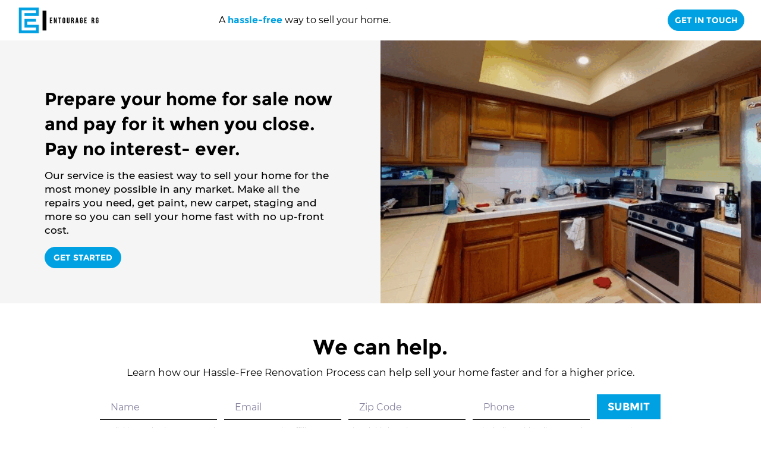

--- FILE ---
content_type: text/html; charset=UTF-8
request_url: https://www.ergsells.com/sell-your-home
body_size: 159155
content:
<!DOCTYPE html>
<html lang="en">
<head>
  
  <!-- SEO Tags -->
  <title>Sell Your Home | ERG Sells Website</title>
  <link rel="canonical" href="https://www.ergsells.com/sell-your-home"/>
  <meta property="og:title" content="Sell Your Home | ERG Sells Website"/>
  <meta property="og:url" content="https://www.ergsells.com/sell-your-home"/>
  <meta property="og:site_name" content="ERG Sells Website"/>
  <meta property="og:type" content="website"/>
  <meta name="twitter:card" content="summary_large_image"/>
  <meta name="twitter:title" content="Sell Your Home | ERG Sells Website"/>

  
  <meta charset='utf-8'>
  <meta name="viewport" content="width=device-width, initial-scale=1" id="wixDesktopViewport" />
  <meta http-equiv="X-UA-Compatible" content="IE=edge">
  <meta name="generator" content="Wix.com Website Builder"/>

  <link rel="icon" sizes="192x192" href="https://static.parastorage.com/client/pfavico.ico" type="image/x-icon"/>
  <link rel="shortcut icon" href="https://static.parastorage.com/client/pfavico.ico" type="image/x-icon"/>
  <link rel="apple-touch-icon" href="https://static.parastorage.com/client/pfavico.ico" type="image/x-icon"/>

  <!-- Safari Pinned Tab Icon -->
  <!-- <link rel="mask-icon" href="https://static.parastorage.com/client/pfavico.ico"> -->

  <!-- Original trials -->
  


  <!-- Segmenter Polyfill -->
  <script>
    if (!window.Intl || !window.Intl.Segmenter) {
      (function() {
        var script = document.createElement('script');
        script.src = 'https://static.parastorage.com/unpkg/@formatjs/intl-segmenter@11.7.10/polyfill.iife.js';
        document.head.appendChild(script);
      })();
    }
  </script>

  <!-- Legacy Polyfills -->
  <script nomodule="" src="https://static.parastorage.com/unpkg/core-js-bundle@3.2.1/minified.js"></script>
  <script nomodule="" src="https://static.parastorage.com/unpkg/focus-within-polyfill@5.0.9/dist/focus-within-polyfill.js"></script>

  <!-- Performance API Polyfills -->
  <script>
  (function () {
    var noop = function noop() {};
    if ("performance" in window === false) {
      window.performance = {};
    }
    window.performance.mark = performance.mark || noop;
    window.performance.measure = performance.measure || noop;
    if ("now" in window.performance === false) {
      var nowOffset = Date.now();
      if (performance.timing && performance.timing.navigationStart) {
        nowOffset = performance.timing.navigationStart;
      }
      window.performance.now = function now() {
        return Date.now() - nowOffset;
      };
    }
  })();
  </script>

  <!-- Globals Definitions -->
  <script>
    (function () {
      var now = Date.now()
      window.initialTimestamps = {
        initialTimestamp: now,
        initialRequestTimestamp: Math.round(performance.timeOrigin ? performance.timeOrigin : now - performance.now())
      }

      window.thunderboltTag = "libs-releases-GA-local"
      window.thunderboltVersion = "1.16780.0"
    })();
  </script>

  <!-- Essential Viewer Model -->
  <script type="application/json" id="wix-essential-viewer-model">{"fleetConfig":{"fleetName":"thunderbolt-seo-renderer","type":"GA","code":0},"mode":{"qa":false,"enableTestApi":false,"debug":false,"ssrIndicator":false,"ssrOnly":false,"siteAssetsFallback":"enable","versionIndicator":false},"componentsLibrariesTopology":[{"artifactId":"editor-elements","namespace":"wixui","url":"https:\/\/static.parastorage.com\/services\/editor-elements\/1.14853.0"},{"artifactId":"editor-elements","namespace":"dsgnsys","url":"https:\/\/static.parastorage.com\/services\/editor-elements\/1.14853.0"}],"siteFeaturesConfigs":{"sessionManager":{"isRunningInDifferentSiteContext":false}},"language":{"userLanguage":"en"},"siteAssets":{"clientTopology":{"mediaRootUrl":"https:\/\/static.wixstatic.com","staticMediaUrl":"https:\/\/static.wixstatic.com\/media","moduleRepoUrl":"https:\/\/static.parastorage.com\/unpkg","fileRepoUrl":"https:\/\/static.parastorage.com\/services","viewerAppsUrl":"https:\/\/viewer-apps.parastorage.com","viewerAssetsUrl":"https:\/\/viewer-assets.parastorage.com","siteAssetsUrl":"https:\/\/siteassets.parastorage.com","pageJsonServerUrls":["https:\/\/pages.parastorage.com","https:\/\/staticorigin.wixstatic.com","https:\/\/www.ergsells.com","https:\/\/fallback.wix.com\/wix-html-editor-pages-webapp\/page"],"pathOfTBModulesInFileRepoForFallback":"wix-thunderbolt\/dist\/"}},"siteFeatures":["accessibility","appMonitoring","assetsLoader","businessLogger","captcha","clickHandlerRegistrar","codeEmbed","commonConfig","componentsLoader","componentsRegistry","consentPolicy","cyclicTabbing","domSelectors","environmentWixCodeSdk","environment","locationWixCodeSdk","mpaNavigation","navigationManager","navigationPhases","ooi","pages","panorama","renderer","reporter","router","scrollRestoration","seoWixCodeSdk","seo","sessionManager","siteMembersWixCodeSdk","siteMembers","siteScrollBlocker","siteWixCodeSdk","speculationRules","ssrCache","stores","structureApi","thunderboltInitializer","tpaCommons","translations","usedPlatformApis","warmupData","windowMessageRegistrar","windowWixCodeSdk","wixCustomElementComponent","wixEmbedsApi","componentsReact","platform"],"site":{"externalBaseUrl":"https:\/\/www.ergsells.com","isSEO":true},"media":{"staticMediaUrl":"https:\/\/static.wixstatic.com\/media","mediaRootUrl":"https:\/\/static.wixstatic.com\/","staticVideoUrl":"https:\/\/video.wixstatic.com\/"},"requestUrl":"https:\/\/www.ergsells.com\/sell-your-home","rollout":{"siteAssetsVersionsRollout":false,"isDACRollout":0,"isTBRollout":false},"commonConfig":{"brand":"wix","host":"VIEWER","bsi":"","consentPolicy":{},"consentPolicyHeader":{},"siteRevision":"505","renderingFlow":"NONE","language":"en","locale":"en-us"},"interactionSampleRatio":0.01,"dynamicModelUrl":"https:\/\/www.ergsells.com\/_api\/v2\/dynamicmodel","accessTokensUrl":"https:\/\/www.ergsells.com\/_api\/v1\/access-tokens","isExcludedFromSecurityExperiments":false,"experiments":{"specs.thunderbolt.hardenFetchAndXHR":true,"specs.thunderbolt.securityExperiments":true}}</script>
  <script>window.viewerModel = JSON.parse(document.getElementById('wix-essential-viewer-model').textContent)</script>

  <script>
    window.commonConfig = viewerModel.commonConfig
  </script>

  
  <!-- BEGIN handleAccessTokens bundle -->

  <script data-url="https://static.parastorage.com/services/wix-thunderbolt/dist/handleAccessTokens.inline.4f2f9a53.bundle.min.js">(()=>{"use strict";function e(e){let{context:o,property:r,value:n,enumerable:i=!0}=e,c=e.get,l=e.set;if(!r||void 0===n&&!c&&!l)return new Error("property and value are required");let a=o||globalThis,s=a?.[r],u={};if(void 0!==n)u.value=n;else{if(c){let e=t(c);e&&(u.get=e)}if(l){let e=t(l);e&&(u.set=e)}}let p={...u,enumerable:i||!1,configurable:!1};void 0!==n&&(p.writable=!1);try{Object.defineProperty(a,r,p)}catch(e){return e instanceof TypeError?s:e}return s}function t(e,t){return"function"==typeof e?e:!0===e?.async&&"function"==typeof e.func?t?async function(t){return e.func(t)}:async function(){return e.func()}:"function"==typeof e?.func?e.func:void 0}try{e({property:"strictDefine",value:e})}catch{}try{e({property:"defineStrictObject",value:r})}catch{}try{e({property:"defineStrictMethod",value:n})}catch{}var o=["toString","toLocaleString","valueOf","constructor","prototype"];function r(t){let{context:n,property:c,propertiesToExclude:l=[],skipPrototype:a=!1,hardenPrototypePropertiesToExclude:s=[]}=t;if(!c)return new Error("property is required");let u=(n||globalThis)[c],p={},f=i(n,c);u&&("object"==typeof u||"function"==typeof u)&&Reflect.ownKeys(u).forEach(t=>{if(!l.includes(t)&&!o.includes(t)){let o=i(u,t);if(o&&(o.writable||o.configurable)){let{value:r,get:n,set:i,enumerable:c=!1}=o,l={};void 0!==r?l.value=r:n?l.get=n:i&&(l.set=i);try{let o=e({context:u,property:t,...l,enumerable:c});p[t]=o}catch(e){if(!(e instanceof TypeError))throw e;try{p[t]=o.value||o.get||o.set}catch{}}}}});let d={originalObject:u,originalProperties:p};if(!a&&void 0!==u?.prototype){let e=r({context:u,property:"prototype",propertiesToExclude:s,skipPrototype:!0});e instanceof Error||(d.originalPrototype=e?.originalObject,d.originalPrototypeProperties=e?.originalProperties)}return e({context:n,property:c,value:u,enumerable:f?.enumerable}),d}function n(t,o){let r=(o||globalThis)[t],n=i(o||globalThis,t);return r&&n&&(n.writable||n.configurable)?(Object.freeze(r),e({context:globalThis,property:t,value:r})):r}function i(e,t){if(e&&t)try{return Reflect.getOwnPropertyDescriptor(e,t)}catch{return}}function c(e){if("string"!=typeof e)return e;try{return decodeURIComponent(e).toLowerCase().trim()}catch{return e.toLowerCase().trim()}}function l(e,t){let o="";if("string"==typeof e)o=e.split("=")[0]?.trim()||"";else{if(!e||"string"!=typeof e.name)return!1;o=e.name}return t.has(c(o)||"")}function a(e,t){let o;return o="string"==typeof e?e.split(";").map(e=>e.trim()).filter(e=>e.length>0):e||[],o.filter(e=>!l(e,t))}var s=null;function u(){return null===s&&(s=typeof Document>"u"?void 0:Object.getOwnPropertyDescriptor(Document.prototype,"cookie")),s}function p(t,o){if(!globalThis?.cookieStore)return;let r=globalThis.cookieStore.get.bind(globalThis.cookieStore),n=globalThis.cookieStore.getAll.bind(globalThis.cookieStore),i=globalThis.cookieStore.set.bind(globalThis.cookieStore),c=globalThis.cookieStore.delete.bind(globalThis.cookieStore);return e({context:globalThis.CookieStore.prototype,property:"get",value:async function(e){return l(("string"==typeof e?e:e.name)||"",t)?null:r.call(this,e)},enumerable:!0}),e({context:globalThis.CookieStore.prototype,property:"getAll",value:async function(){return a(await n.apply(this,Array.from(arguments)),t)},enumerable:!0}),e({context:globalThis.CookieStore.prototype,property:"set",value:async function(){let e=Array.from(arguments);if(!l(1===e.length?e[0].name:e[0],t))return i.apply(this,e);o&&console.warn(o)},enumerable:!0}),e({context:globalThis.CookieStore.prototype,property:"delete",value:async function(){let e=Array.from(arguments);if(!l(1===e.length?e[0].name:e[0],t))return c.apply(this,e)},enumerable:!0}),e({context:globalThis.cookieStore,property:"prototype",value:globalThis.CookieStore.prototype,enumerable:!1}),e({context:globalThis,property:"cookieStore",value:globalThis.cookieStore,enumerable:!0}),{get:r,getAll:n,set:i,delete:c}}var f=["TextEncoder","TextDecoder","XMLHttpRequestEventTarget","EventTarget","URL","JSON","Reflect","Object","Array","Map","Set","WeakMap","WeakSet","Promise","Symbol","Error"],d=["addEventListener","removeEventListener","dispatchEvent","encodeURI","encodeURIComponent","decodeURI","decodeURIComponent"];const y=(e,t)=>{try{const o=t?t.get.call(document):document.cookie;return o.split(";").map(e=>e.trim()).filter(t=>t?.startsWith(e))[0]?.split("=")[1]}catch(e){return""}},g=(e="",t="",o="/")=>`${e}=; ${t?`domain=${t};`:""} max-age=0; path=${o}; expires=Thu, 01 Jan 1970 00:00:01 GMT`;function m(){(function(){if("undefined"!=typeof window){const e=performance.getEntriesByType("navigation")[0];return"back_forward"===(e?.type||"")}return!1})()&&function(){const{counter:e}=function(){const e=b("getItem");if(e){const[t,o]=e.split("-"),r=o?parseInt(o,10):0;if(r>=3){const e=t?Number(t):0;if(Date.now()-e>6e4)return{counter:0}}return{counter:r}}return{counter:0}}();e<3?(!function(e=1){b("setItem",`${Date.now()}-${e}`)}(e+1),window.location.reload()):console.error("ATS: Max reload attempts reached")}()}function b(e,t){try{return sessionStorage[e]("reload",t||"")}catch(e){console.error("ATS: Error calling sessionStorage:",e)}}const h="client-session-bind",v="sec-fetch-unsupported",{experiments:w}=window.viewerModel,T=[h,"client-binding",v,"svSession","smSession","server-session-bind","wixSession2","wixSession3"].map(e=>e.toLowerCase()),{cookie:S}=function(t,o){let r=new Set(t);return e({context:document,property:"cookie",set:{func:e=>function(e,t,o,r){let n=u(),i=c(t.split(";")[0]||"")||"";[...o].every(e=>!i.startsWith(e.toLowerCase()))&&n?.set?n.set.call(e,t):r&&console.warn(r)}(document,e,r,o)},get:{func:()=>function(e,t){let o=u();if(!o?.get)throw new Error("Cookie descriptor or getter not available");return a(o.get.call(e),t).join("; ")}(document,r)},enumerable:!0}),{cookieStore:p(r,o),cookie:u()}}(T),k="tbReady",x="security_overrideGlobals",{experiments:E,siteFeaturesConfigs:C,accessTokensUrl:P}=window.viewerModel,R=P,M={},O=(()=>{const e=y(h,S);if(w["specs.thunderbolt.browserCacheReload"]){y(v,S)||e?b("removeItem"):m()}return(()=>{const e=g(h),t=g(h,location.hostname);S.set.call(document,e),S.set.call(document,t)})(),e})();O&&(M["client-binding"]=O);const D=fetch;addEventListener(k,function e(t){const{logger:o}=t.detail;try{window.tb.init({fetch:D,fetchHeaders:M})}catch(e){const t=new Error("TB003");o.meter(`${x}_${t.message}`,{paramsOverrides:{errorType:x,eventString:t.message}}),window?.viewerModel?.mode.debug&&console.error(e)}finally{removeEventListener(k,e)}}),E["specs.thunderbolt.hardenFetchAndXHR"]||(window.fetchDynamicModel=()=>C.sessionManager.isRunningInDifferentSiteContext?Promise.resolve({}):fetch(R,{credentials:"same-origin",headers:M}).then(function(e){if(!e.ok)throw new Error(`[${e.status}]${e.statusText}`);return e.json()}),window.dynamicModelPromise=window.fetchDynamicModel())})();
//# sourceMappingURL=https://static.parastorage.com/services/wix-thunderbolt/dist/handleAccessTokens.inline.4f2f9a53.bundle.min.js.map</script>

<!-- END handleAccessTokens bundle -->

<!-- BEGIN overrideGlobals bundle -->

<script data-url="https://static.parastorage.com/services/wix-thunderbolt/dist/overrideGlobals.inline.ec13bfcf.bundle.min.js">(()=>{"use strict";function e(e){let{context:r,property:o,value:n,enumerable:i=!0}=e,c=e.get,a=e.set;if(!o||void 0===n&&!c&&!a)return new Error("property and value are required");let l=r||globalThis,u=l?.[o],s={};if(void 0!==n)s.value=n;else{if(c){let e=t(c);e&&(s.get=e)}if(a){let e=t(a);e&&(s.set=e)}}let p={...s,enumerable:i||!1,configurable:!1};void 0!==n&&(p.writable=!1);try{Object.defineProperty(l,o,p)}catch(e){return e instanceof TypeError?u:e}return u}function t(e,t){return"function"==typeof e?e:!0===e?.async&&"function"==typeof e.func?t?async function(t){return e.func(t)}:async function(){return e.func()}:"function"==typeof e?.func?e.func:void 0}try{e({property:"strictDefine",value:e})}catch{}try{e({property:"defineStrictObject",value:o})}catch{}try{e({property:"defineStrictMethod",value:n})}catch{}var r=["toString","toLocaleString","valueOf","constructor","prototype"];function o(t){let{context:n,property:c,propertiesToExclude:a=[],skipPrototype:l=!1,hardenPrototypePropertiesToExclude:u=[]}=t;if(!c)return new Error("property is required");let s=(n||globalThis)[c],p={},f=i(n,c);s&&("object"==typeof s||"function"==typeof s)&&Reflect.ownKeys(s).forEach(t=>{if(!a.includes(t)&&!r.includes(t)){let r=i(s,t);if(r&&(r.writable||r.configurable)){let{value:o,get:n,set:i,enumerable:c=!1}=r,a={};void 0!==o?a.value=o:n?a.get=n:i&&(a.set=i);try{let r=e({context:s,property:t,...a,enumerable:c});p[t]=r}catch(e){if(!(e instanceof TypeError))throw e;try{p[t]=r.value||r.get||r.set}catch{}}}}});let d={originalObject:s,originalProperties:p};if(!l&&void 0!==s?.prototype){let e=o({context:s,property:"prototype",propertiesToExclude:u,skipPrototype:!0});e instanceof Error||(d.originalPrototype=e?.originalObject,d.originalPrototypeProperties=e?.originalProperties)}return e({context:n,property:c,value:s,enumerable:f?.enumerable}),d}function n(t,r){let o=(r||globalThis)[t],n=i(r||globalThis,t);return o&&n&&(n.writable||n.configurable)?(Object.freeze(o),e({context:globalThis,property:t,value:o})):o}function i(e,t){if(e&&t)try{return Reflect.getOwnPropertyDescriptor(e,t)}catch{return}}function c(e){if("string"!=typeof e)return e;try{return decodeURIComponent(e).toLowerCase().trim()}catch{return e.toLowerCase().trim()}}function a(e,t){return e instanceof Headers?e.forEach((r,o)=>{l(o,t)||e.delete(o)}):Object.keys(e).forEach(r=>{l(r,t)||delete e[r]}),e}function l(e,t){return!t.has(c(e)||"")}function u(e,t){let r=!0,o=function(e){let t,r;if(globalThis.Request&&e instanceof Request)t=e.url;else{if("function"!=typeof e?.toString)throw new Error("Unsupported type for url");t=e.toString()}try{return new URL(t).pathname}catch{return r=t.replace(/#.+/gi,"").split("?").shift(),r.startsWith("/")?r:`/${r}`}}(e),n=c(o);return n&&t.some(e=>n.includes(e))&&(r=!1),r}function s(t,r,o){let n=fetch,i=XMLHttpRequest,c=new Set(r);function s(){let e=new i,r=e.open,n=e.setRequestHeader;return e.open=function(){let n=Array.from(arguments),i=n[1];if(n.length<2||u(i,t))return r.apply(e,n);throw new Error(o||`Request not allowed for path ${i}`)},e.setRequestHeader=function(t,r){l(decodeURIComponent(t),c)&&n.call(e,t,r)},e}return e({property:"fetch",value:function(){let e=function(e,t){return globalThis.Request&&e[0]instanceof Request&&e[0]?.headers?a(e[0].headers,t):e[1]?.headers&&a(e[1].headers,t),e}(arguments,c);return u(arguments[0],t)?n.apply(globalThis,Array.from(e)):new Promise((e,t)=>{t(new Error(o||`Request not allowed for path ${arguments[0]}`))})},enumerable:!0}),e({property:"XMLHttpRequest",value:s,enumerable:!0}),Object.keys(i).forEach(e=>{s[e]=i[e]}),{fetch:n,XMLHttpRequest:i}}var p=["TextEncoder","TextDecoder","XMLHttpRequestEventTarget","EventTarget","URL","JSON","Reflect","Object","Array","Map","Set","WeakMap","WeakSet","Promise","Symbol","Error"],f=["addEventListener","removeEventListener","dispatchEvent","encodeURI","encodeURIComponent","decodeURI","decodeURIComponent"];const d=function(){let t=globalThis.open,r=document.open;function o(e,r,o){let n="string"!=typeof e,i=t.call(window,e,r,o);return n||e&&function(e){return e.startsWith("//")&&/(?:[a-z0-9](?:[a-z0-9-]{0,61}[a-z0-9])?\.)+[a-z0-9][a-z0-9-]{0,61}[a-z0-9]/g.test(`${location.protocol}:${e}`)&&(e=`${location.protocol}${e}`),!e.startsWith("http")||new URL(e).hostname===location.hostname}(e)?{}:i}return e({property:"open",value:o,context:globalThis,enumerable:!0}),e({property:"open",value:function(e,t,n){return e?o(e,t,n):r.call(document,e||"",t||"",n||"")},context:document,enumerable:!0}),{open:t,documentOpen:r}},y=function(){let t=document.createElement,r=Element.prototype.setAttribute,o=Element.prototype.setAttributeNS;return e({property:"createElement",context:document,value:function(n,i){let a=t.call(document,n,i);if("iframe"===c(n)){e({property:"srcdoc",context:a,get:()=>"",set:()=>{console.warn("`srcdoc` is not allowed in iframe elements.")}});let t=function(e,t){"srcdoc"!==e.toLowerCase()?r.call(a,e,t):console.warn("`srcdoc` attribute is not allowed to be set.")},n=function(e,t,r){"srcdoc"!==t.toLowerCase()?o.call(a,e,t,r):console.warn("`srcdoc` attribute is not allowed to be set.")};a.setAttribute=t,a.setAttributeNS=n}return a},enumerable:!0}),{createElement:t,setAttribute:r,setAttributeNS:o}},m=["client-binding"],b=["/_api/v1/access-tokens","/_api/v2/dynamicmodel","/_api/one-app-session-web/v3/businesses"],h=function(){let t=setTimeout,r=setInterval;return o("setTimeout",0,globalThis),o("setInterval",0,globalThis),{setTimeout:t,setInterval:r};function o(t,r,o){let n=o||globalThis,i=n[t];if(!i||"function"!=typeof i)throw new Error(`Function ${t} not found or is not a function`);e({property:t,value:function(){let e=Array.from(arguments);if("string"!=typeof e[r])return i.apply(n,e);console.warn(`Calling ${t} with a String Argument at index ${r} is not allowed`)},context:o,enumerable:!0})}},v=function(){if(navigator&&"serviceWorker"in navigator){let t=navigator.serviceWorker.register;return e({context:navigator.serviceWorker,property:"register",value:function(){console.log("Service worker registration is not allowed")},enumerable:!0}),{register:t}}return{}};performance.mark("overrideGlobals started");const{isExcludedFromSecurityExperiments:g,experiments:w}=window.viewerModel,E=!g&&w["specs.thunderbolt.securityExperiments"];try{d(),E&&y(),w["specs.thunderbolt.hardenFetchAndXHR"]&&E&&s(b,m),v(),(e=>{let t=[],r=[];r=r.concat(["TextEncoder","TextDecoder"]),e&&(r=r.concat(["XMLHttpRequestEventTarget","EventTarget"])),r=r.concat(["URL","JSON"]),e&&(t=t.concat(["addEventListener","removeEventListener"])),t=t.concat(["encodeURI","encodeURIComponent","decodeURI","decodeURIComponent"]),r=r.concat(["String","Number"]),e&&r.push("Object"),r=r.concat(["Reflect"]),t.forEach(e=>{n(e),["addEventListener","removeEventListener"].includes(e)&&n(e,document)}),r.forEach(e=>{o({property:e})})})(E),E&&h()}catch(e){window?.viewerModel?.mode.debug&&console.error(e);const t=new Error("TB006");window.fedops?.reportError(t,"security_overrideGlobals"),window.Sentry?window.Sentry.captureException(t):globalThis.defineStrictProperty("sentryBuffer",[t],window,!1)}performance.mark("overrideGlobals ended")})();
//# sourceMappingURL=https://static.parastorage.com/services/wix-thunderbolt/dist/overrideGlobals.inline.ec13bfcf.bundle.min.js.map</script>

<!-- END overrideGlobals bundle -->


  
  <script>
    window.commonConfig = viewerModel.commonConfig

	
  </script>

  <!-- Initial CSS -->
  <style data-url="https://static.parastorage.com/services/wix-thunderbolt/dist/main.347af09f.min.css">@keyframes slide-horizontal-new{0%{transform:translateX(100%)}}@keyframes slide-horizontal-old{80%{opacity:1}to{opacity:0;transform:translateX(-100%)}}@keyframes slide-vertical-new{0%{transform:translateY(-100%)}}@keyframes slide-vertical-old{80%{opacity:1}to{opacity:0;transform:translateY(100%)}}@keyframes out-in-new{0%{opacity:0}}@keyframes out-in-old{to{opacity:0}}:root:active-view-transition{view-transition-name:none}::view-transition{pointer-events:none}:root:active-view-transition::view-transition-new(page-group),:root:active-view-transition::view-transition-old(page-group){animation-duration:.6s;cursor:wait;pointer-events:all}:root:active-view-transition-type(SlideHorizontal)::view-transition-old(page-group){animation:slide-horizontal-old .6s cubic-bezier(.83,0,.17,1) forwards;mix-blend-mode:normal}:root:active-view-transition-type(SlideHorizontal)::view-transition-new(page-group){animation:slide-horizontal-new .6s cubic-bezier(.83,0,.17,1) backwards;mix-blend-mode:normal}:root:active-view-transition-type(SlideVertical)::view-transition-old(page-group){animation:slide-vertical-old .6s cubic-bezier(.83,0,.17,1) forwards;mix-blend-mode:normal}:root:active-view-transition-type(SlideVertical)::view-transition-new(page-group){animation:slide-vertical-new .6s cubic-bezier(.83,0,.17,1) backwards;mix-blend-mode:normal}:root:active-view-transition-type(OutIn)::view-transition-old(page-group){animation:out-in-old .35s cubic-bezier(.22,1,.36,1) forwards}:root:active-view-transition-type(OutIn)::view-transition-new(page-group){animation:out-in-new .35s cubic-bezier(.64,0,.78,0) .35s backwards}@media(prefers-reduced-motion:reduce){::view-transition-group(*),::view-transition-new(*),::view-transition-old(*){animation:none!important}}body,html{background:transparent;border:0;margin:0;outline:0;padding:0;vertical-align:baseline}body{--scrollbar-width:0px;font-family:Arial,Helvetica,sans-serif;font-size:10px}body,html{height:100%}body{overflow-x:auto;overflow-y:scroll}body:not(.responsive) #site-root{min-width:var(--site-width);width:100%}body:not([data-js-loaded]) [data-hide-prejs]{visibility:hidden}interact-element{display:contents}#SITE_CONTAINER{position:relative}:root{--one-unit:1vw;--section-max-width:9999px;--spx-stopper-max:9999px;--spx-stopper-min:0px;--browser-zoom:1}@supports(-webkit-appearance:none) and (stroke-color:transparent){:root{--safari-sticky-fix:opacity;--experimental-safari-sticky-fix:translateZ(0)}}@supports(container-type:inline-size){:root{--one-unit:1cqw}}[id^=oldHoverBox-]{mix-blend-mode:plus-lighter;transition:opacity .5s ease,visibility .5s ease}[data-mesh-id$=inlineContent-gridContainer]:has(>[id^=oldHoverBox-]){isolation:isolate}</style>
<style data-url="https://static.parastorage.com/services/wix-thunderbolt/dist/main.renderer.9cb0985f.min.css">a,abbr,acronym,address,applet,b,big,blockquote,button,caption,center,cite,code,dd,del,dfn,div,dl,dt,em,fieldset,font,footer,form,h1,h2,h3,h4,h5,h6,header,i,iframe,img,ins,kbd,label,legend,li,nav,object,ol,p,pre,q,s,samp,section,small,span,strike,strong,sub,sup,table,tbody,td,tfoot,th,thead,title,tr,tt,u,ul,var{background:transparent;border:0;margin:0;outline:0;padding:0;vertical-align:baseline}input,select,textarea{box-sizing:border-box;font-family:Helvetica,Arial,sans-serif}ol,ul{list-style:none}blockquote,q{quotes:none}ins{text-decoration:none}del{text-decoration:line-through}table{border-collapse:collapse;border-spacing:0}a{cursor:pointer;text-decoration:none}.testStyles{overflow-y:hidden}.reset-button{-webkit-appearance:none;background:none;border:0;color:inherit;font:inherit;line-height:normal;outline:0;overflow:visible;padding:0;-webkit-user-select:none;-moz-user-select:none;-ms-user-select:none}:focus{outline:none}body.device-mobile-optimized:not(.disable-site-overflow){overflow-x:hidden;overflow-y:scroll}body.device-mobile-optimized:not(.responsive) #SITE_CONTAINER{margin-left:auto;margin-right:auto;overflow-x:visible;position:relative;width:320px}body.device-mobile-optimized:not(.responsive):not(.blockSiteScrolling) #SITE_CONTAINER{margin-top:0}body.device-mobile-optimized>*{max-width:100%!important}body.device-mobile-optimized #site-root{overflow-x:hidden;overflow-y:hidden}@supports(overflow:clip){body.device-mobile-optimized #site-root{overflow-x:clip;overflow-y:clip}}body.device-mobile-non-optimized #SITE_CONTAINER #site-root{overflow-x:clip;overflow-y:clip}body.device-mobile-non-optimized.fullScreenMode{background-color:#5f6360}body.device-mobile-non-optimized.fullScreenMode #MOBILE_ACTIONS_MENU,body.device-mobile-non-optimized.fullScreenMode #SITE_BACKGROUND,body.device-mobile-non-optimized.fullScreenMode #site-root,body.fullScreenMode #WIX_ADS{visibility:hidden}body.fullScreenMode{overflow-x:hidden!important;overflow-y:hidden!important}body.fullScreenMode.device-mobile-optimized #TINY_MENU{opacity:0;pointer-events:none}body.fullScreenMode-scrollable.device-mobile-optimized{overflow-x:hidden!important;overflow-y:auto!important}body.fullScreenMode-scrollable.device-mobile-optimized #masterPage,body.fullScreenMode-scrollable.device-mobile-optimized #site-root{overflow-x:hidden!important;overflow-y:hidden!important}body.fullScreenMode-scrollable.device-mobile-optimized #SITE_BACKGROUND,body.fullScreenMode-scrollable.device-mobile-optimized #masterPage{height:auto!important}body.fullScreenMode-scrollable.device-mobile-optimized #masterPage.mesh-layout{height:0!important}body.blockSiteScrolling,body.siteScrollingBlocked{position:fixed;width:100%}body.blockSiteScrolling #SITE_CONTAINER{margin-top:calc(var(--blocked-site-scroll-margin-top)*-1)}#site-root{margin:0 auto;min-height:100%;position:relative;top:var(--wix-ads-height)}#site-root img:not([src]){visibility:hidden}#site-root svg img:not([src]){visibility:visible}.auto-generated-link{color:inherit}#SCROLL_TO_BOTTOM,#SCROLL_TO_TOP{height:0}.has-click-trigger{cursor:pointer}.fullScreenOverlay{bottom:0;display:flex;justify-content:center;left:0;overflow-y:hidden;position:fixed;right:0;top:-60px;z-index:1005}.fullScreenOverlay>.fullScreenOverlayContent{bottom:0;left:0;margin:0 auto;overflow:hidden;position:absolute;right:0;top:60px;transform:translateZ(0)}[data-mesh-id$=centeredContent],[data-mesh-id$=form],[data-mesh-id$=inlineContent]{pointer-events:none;position:relative}[data-mesh-id$=-gridWrapper],[data-mesh-id$=-rotated-wrapper]{pointer-events:none}[data-mesh-id$=-gridContainer]>*,[data-mesh-id$=-rotated-wrapper]>*,[data-mesh-id$=inlineContent]>:not([data-mesh-id$=-gridContainer]){pointer-events:auto}.device-mobile-optimized #masterPage.mesh-layout #SOSP_CONTAINER_CUSTOM_ID{grid-area:2/1/3/2;-ms-grid-row:2;position:relative}#masterPage.mesh-layout{-ms-grid-rows:max-content max-content min-content max-content;-ms-grid-columns:100%;align-items:start;display:-ms-grid;display:grid;grid-template-columns:100%;grid-template-rows:max-content max-content min-content max-content;justify-content:stretch}#masterPage.mesh-layout #PAGES_CONTAINER,#masterPage.mesh-layout #SITE_FOOTER-placeholder,#masterPage.mesh-layout #SITE_FOOTER_WRAPPER,#masterPage.mesh-layout #SITE_HEADER-placeholder,#masterPage.mesh-layout #SITE_HEADER_WRAPPER,#masterPage.mesh-layout #SOSP_CONTAINER_CUSTOM_ID[data-state~=mobileView],#masterPage.mesh-layout #soapAfterPagesContainer,#masterPage.mesh-layout #soapBeforePagesContainer{-ms-grid-row-align:start;-ms-grid-column-align:start;-ms-grid-column:1}#masterPage.mesh-layout #SITE_HEADER-placeholder,#masterPage.mesh-layout #SITE_HEADER_WRAPPER{grid-area:1/1/2/2;-ms-grid-row:1}#masterPage.mesh-layout #PAGES_CONTAINER,#masterPage.mesh-layout #soapAfterPagesContainer,#masterPage.mesh-layout #soapBeforePagesContainer{grid-area:3/1/4/2;-ms-grid-row:3}#masterPage.mesh-layout #soapAfterPagesContainer,#masterPage.mesh-layout #soapBeforePagesContainer{width:100%}#masterPage.mesh-layout #PAGES_CONTAINER{align-self:stretch}#masterPage.mesh-layout main#PAGES_CONTAINER{display:block}#masterPage.mesh-layout #SITE_FOOTER-placeholder,#masterPage.mesh-layout #SITE_FOOTER_WRAPPER{grid-area:4/1/5/2;-ms-grid-row:4}#masterPage.mesh-layout #SITE_PAGES,#masterPage.mesh-layout [data-mesh-id=PAGES_CONTAINERcenteredContent],#masterPage.mesh-layout [data-mesh-id=PAGES_CONTAINERinlineContent]{height:100%}#masterPage.mesh-layout.desktop>*{width:100%}#masterPage.mesh-layout #PAGES_CONTAINER,#masterPage.mesh-layout #SITE_FOOTER,#masterPage.mesh-layout #SITE_FOOTER_WRAPPER,#masterPage.mesh-layout #SITE_HEADER,#masterPage.mesh-layout #SITE_HEADER_WRAPPER,#masterPage.mesh-layout #SITE_PAGES,#masterPage.mesh-layout #masterPageinlineContent{position:relative}#masterPage.mesh-layout #SITE_HEADER{grid-area:1/1/2/2}#masterPage.mesh-layout #SITE_FOOTER{grid-area:4/1/5/2}#masterPage.mesh-layout.overflow-x-clip #SITE_FOOTER,#masterPage.mesh-layout.overflow-x-clip #SITE_HEADER{overflow-x:clip}[data-z-counter]{z-index:0}[data-z-counter="0"]{z-index:auto}.wixSiteProperties{-webkit-font-smoothing:antialiased;-moz-osx-font-smoothing:grayscale}:root{--wst-button-color-fill-primary:rgb(var(--color_48));--wst-button-color-border-primary:rgb(var(--color_49));--wst-button-color-text-primary:rgb(var(--color_50));--wst-button-color-fill-primary-hover:rgb(var(--color_51));--wst-button-color-border-primary-hover:rgb(var(--color_52));--wst-button-color-text-primary-hover:rgb(var(--color_53));--wst-button-color-fill-primary-disabled:rgb(var(--color_54));--wst-button-color-border-primary-disabled:rgb(var(--color_55));--wst-button-color-text-primary-disabled:rgb(var(--color_56));--wst-button-color-fill-secondary:rgb(var(--color_57));--wst-button-color-border-secondary:rgb(var(--color_58));--wst-button-color-text-secondary:rgb(var(--color_59));--wst-button-color-fill-secondary-hover:rgb(var(--color_60));--wst-button-color-border-secondary-hover:rgb(var(--color_61));--wst-button-color-text-secondary-hover:rgb(var(--color_62));--wst-button-color-fill-secondary-disabled:rgb(var(--color_63));--wst-button-color-border-secondary-disabled:rgb(var(--color_64));--wst-button-color-text-secondary-disabled:rgb(var(--color_65));--wst-color-fill-base-1:rgb(var(--color_36));--wst-color-fill-base-2:rgb(var(--color_37));--wst-color-fill-base-shade-1:rgb(var(--color_38));--wst-color-fill-base-shade-2:rgb(var(--color_39));--wst-color-fill-base-shade-3:rgb(var(--color_40));--wst-color-fill-accent-1:rgb(var(--color_41));--wst-color-fill-accent-2:rgb(var(--color_42));--wst-color-fill-accent-3:rgb(var(--color_43));--wst-color-fill-accent-4:rgb(var(--color_44));--wst-color-fill-background-primary:rgb(var(--color_11));--wst-color-fill-background-secondary:rgb(var(--color_12));--wst-color-text-primary:rgb(var(--color_15));--wst-color-text-secondary:rgb(var(--color_14));--wst-color-action:rgb(var(--color_18));--wst-color-disabled:rgb(var(--color_39));--wst-color-title:rgb(var(--color_45));--wst-color-subtitle:rgb(var(--color_46));--wst-color-line:rgb(var(--color_47));--wst-font-style-h2:var(--font_2);--wst-font-style-h3:var(--font_3);--wst-font-style-h4:var(--font_4);--wst-font-style-h5:var(--font_5);--wst-font-style-h6:var(--font_6);--wst-font-style-body-large:var(--font_7);--wst-font-style-body-medium:var(--font_8);--wst-font-style-body-small:var(--font_9);--wst-font-style-body-x-small:var(--font_10);--wst-color-custom-1:rgb(var(--color_13));--wst-color-custom-2:rgb(var(--color_16));--wst-color-custom-3:rgb(var(--color_17));--wst-color-custom-4:rgb(var(--color_19));--wst-color-custom-5:rgb(var(--color_20));--wst-color-custom-6:rgb(var(--color_21));--wst-color-custom-7:rgb(var(--color_22));--wst-color-custom-8:rgb(var(--color_23));--wst-color-custom-9:rgb(var(--color_24));--wst-color-custom-10:rgb(var(--color_25));--wst-color-custom-11:rgb(var(--color_26));--wst-color-custom-12:rgb(var(--color_27));--wst-color-custom-13:rgb(var(--color_28));--wst-color-custom-14:rgb(var(--color_29));--wst-color-custom-15:rgb(var(--color_30));--wst-color-custom-16:rgb(var(--color_31));--wst-color-custom-17:rgb(var(--color_32));--wst-color-custom-18:rgb(var(--color_33));--wst-color-custom-19:rgb(var(--color_34));--wst-color-custom-20:rgb(var(--color_35))}.wix-presets-wrapper{display:contents}</style>

  <meta name="format-detection" content="telephone=no">
  <meta name="skype_toolbar" content="skype_toolbar_parser_compatible">
  
  

  

  
      <!--pageHtmlEmbeds.head start-->
      <script type="wix/htmlEmbeds" id="pageHtmlEmbeds.head start"></script>
    
      
<!-- Global site tag (gtag.js) - Google AdWords: AW-969954142 -->
<script async src="https://www.googletagmanager.com/gtag/js?id=AW-969954142"></script>
<script>
    !function(w, a) {
        w.dataLayer = w.dataLayer || [];
        function gtag(){dataLayer.push(arguments);}
        gtag('js', new Date());

        w[a] = (w[a] && w[a].filter(c => c.name !== 'gtag')) || [];
        w[a].push({
            name: 'gtag',
            report: gtag,
            config: {
                trackingId: 'AW-969954142'
            }
        });
    }(window,"promoteAnalyticsChannels")
</script>
    
      <script type="wix/htmlEmbeds" id="pageHtmlEmbeds.head end"></script>
      <!--pageHtmlEmbeds.head end-->
  

  <!-- head performance data start -->
  
  <!-- head performance data end -->
  

    


    
<style data-href="https://static.parastorage.com/services/editor-elements-library/dist/thunderbolt/rb_wixui.thunderbolt[FiveGridLine_SolidLine].23b2f23d.min.css">.aVng1S{border-top:var(--lnw,2px) solid rgba(var(--brd,var(--color_15,color_15)),var(--alpha-brd,1));box-sizing:border-box;height:0}</style>
<style data-href="https://static.parastorage.com/services/editor-elements-library/dist/thunderbolt/rb_wixui.thunderbolt_bootstrap-responsive.5018a9e9.min.css">._pfxlW{clip-path:inset(50%);height:24px;position:absolute;width:24px}._pfxlW:active,._pfxlW:focus{clip-path:unset;right:0;top:50%;transform:translateY(-50%)}._pfxlW.RG3k61{transform:translateY(-50%) rotate(180deg)}.r4OX7l,.xTjc1A{box-sizing:border-box;height:100%;overflow:visible;position:relative;width:auto}.r4OX7l[data-state~=header] a,.r4OX7l[data-state~=header] div,[data-state~=header].xTjc1A a,[data-state~=header].xTjc1A div{cursor:default!important}.r4OX7l .UiHgGh,.xTjc1A .UiHgGh{display:inline-block;height:100%;width:100%}.xTjc1A{--display:inline-block;cursor:pointer;display:var(--display);font:var(--fnt,var(--font_1))}.xTjc1A .yRj2ms{padding:0 var(--pad,5px)}.xTjc1A .JS76Uv{color:rgb(var(--txt,var(--color_15,color_15)));display:inline-block;padding:0 10px;transition:var(--trans,color .4s ease 0s)}.xTjc1A[data-state~=drop]{display:block;width:100%}.xTjc1A[data-state~=drop] .JS76Uv{padding:0 .5em}.xTjc1A[data-state~=link]:hover .JS76Uv,.xTjc1A[data-state~=over] .JS76Uv{color:rgb(var(--txth,var(--color_14,color_14)));transition:var(--trans,color .4s ease 0s)}.xTjc1A[data-state~=selected] .JS76Uv{color:rgb(var(--txts,var(--color_14,color_14)));transition:var(--trans,color .4s ease 0s)}.NHM1d1{overflow-x:hidden}.NHM1d1 .R_TAzU{display:flex;flex-direction:column;height:100%;width:100%}.NHM1d1 .R_TAzU .aOF1ks{flex:1}.NHM1d1 .R_TAzU .y7qwii{height:calc(100% - (var(--menuTotalBordersY, 0px)));overflow:visible;white-space:nowrap;width:calc(100% - (var(--menuTotalBordersX, 0px)))}.NHM1d1 .R_TAzU .y7qwii .Tg1gOB,.NHM1d1 .R_TAzU .y7qwii .p90CkU{direction:var(--menu-direction);display:inline-block;text-align:var(--menu-align,var(--align))}.NHM1d1 .R_TAzU .y7qwii .mvZ3NH{display:block;width:100%}.NHM1d1 .h3jCPd{direction:var(--submenus-direction);display:block;opacity:1;text-align:var(--submenus-align,var(--align));z-index:99999}.NHM1d1 .h3jCPd .wkJ2fp{display:inherit;overflow:visible;visibility:inherit;white-space:nowrap;width:auto}.NHM1d1 .h3jCPd.DlGBN0{transition:visibility;transition-delay:.2s;visibility:visible}.NHM1d1 .h3jCPd .p90CkU{display:inline-block}.NHM1d1 .vh74Xw{display:none}.XwCBRN>nav{bottom:0;left:0;right:0;top:0}.XwCBRN .h3jCPd,.XwCBRN .y7qwii,.XwCBRN>nav{position:absolute}.XwCBRN .h3jCPd{margin-top:7px;visibility:hidden}.XwCBRN .h3jCPd[data-dropMode=dropUp]{margin-bottom:7px;margin-top:0}.XwCBRN .wkJ2fp{background-color:rgba(var(--bgDrop,var(--color_11,color_11)),var(--alpha-bgDrop,1));border-radius:var(--rd,0);box-shadow:var(--shd,0 1px 4px rgba(0,0,0,.6))}.P0dCOY .PJ4KCX{background-color:rgba(var(--bg,var(--color_11,color_11)),var(--alpha-bg,1));bottom:0;left:0;overflow:hidden;position:absolute;right:0;top:0}.xpmKd_{border-radius:var(--overflow-wrapper-border-radius)}</style>
<style data-href="https://static.parastorage.com/services/editor-elements-library/dist/thunderbolt/rb_wixui.thunderbolt_bootstrap.a1b00b19.min.css">.cwL6XW{cursor:pointer}.sNF2R0{opacity:0}.hLoBV3{transition:opacity var(--transition-duration) cubic-bezier(.37,0,.63,1)}.Rdf41z,.hLoBV3{opacity:1}.ftlZWo{transition:opacity var(--transition-duration) cubic-bezier(.37,0,.63,1)}.ATGlOr,.ftlZWo{opacity:0}.KQSXD0{transition:opacity var(--transition-duration) cubic-bezier(.64,0,.78,0)}.KQSXD0,.pagQKE{opacity:1}._6zG5H{opacity:0;transition:opacity var(--transition-duration) cubic-bezier(.22,1,.36,1)}.BB49uC{transform:translateX(100%)}.j9xE1V{transition:transform var(--transition-duration) cubic-bezier(.87,0,.13,1)}.ICs7Rs,.j9xE1V{transform:translateX(0)}.DxijZJ{transition:transform var(--transition-duration) cubic-bezier(.87,0,.13,1)}.B5kjYq,.DxijZJ{transform:translateX(-100%)}.cJijIV{transition:transform var(--transition-duration) cubic-bezier(.87,0,.13,1)}.cJijIV,.hOxaWM{transform:translateX(0)}.T9p3fN{transform:translateX(100%);transition:transform var(--transition-duration) cubic-bezier(.87,0,.13,1)}.qDxYJm{transform:translateY(100%)}.aA9V0P{transition:transform var(--transition-duration) cubic-bezier(.87,0,.13,1)}.YPXPAS,.aA9V0P{transform:translateY(0)}.Xf2zsA{transition:transform var(--transition-duration) cubic-bezier(.87,0,.13,1)}.Xf2zsA,.y7Kt7s{transform:translateY(-100%)}.EeUgMu{transition:transform var(--transition-duration) cubic-bezier(.87,0,.13,1)}.EeUgMu,.fdHrtm{transform:translateY(0)}.WIFaG4{transform:translateY(100%);transition:transform var(--transition-duration) cubic-bezier(.87,0,.13,1)}body:not(.responsive) .JsJXaX{overflow-x:clip}:root:active-view-transition .JsJXaX{view-transition-name:page-group}.AnQkDU{display:grid;grid-template-columns:1fr;grid-template-rows:1fr;height:100%}.AnQkDU>div{align-self:stretch!important;grid-area:1/1/2/2;justify-self:stretch!important}.StylableButton2545352419__root{-archetype:box;border:none;box-sizing:border-box;cursor:pointer;display:block;height:100%;min-height:10px;min-width:10px;padding:0;touch-action:manipulation;width:100%}.StylableButton2545352419__root[disabled]{pointer-events:none}.StylableButton2545352419__root:not(:hover):not([disabled]).StylableButton2545352419--hasBackgroundColor{background-color:var(--corvid-background-color)!important}.StylableButton2545352419__root:hover:not([disabled]).StylableButton2545352419--hasHoverBackgroundColor{background-color:var(--corvid-hover-background-color)!important}.StylableButton2545352419__root:not(:hover)[disabled].StylableButton2545352419--hasDisabledBackgroundColor{background-color:var(--corvid-disabled-background-color)!important}.StylableButton2545352419__root:not(:hover):not([disabled]).StylableButton2545352419--hasBorderColor{border-color:var(--corvid-border-color)!important}.StylableButton2545352419__root:hover:not([disabled]).StylableButton2545352419--hasHoverBorderColor{border-color:var(--corvid-hover-border-color)!important}.StylableButton2545352419__root:not(:hover)[disabled].StylableButton2545352419--hasDisabledBorderColor{border-color:var(--corvid-disabled-border-color)!important}.StylableButton2545352419__root.StylableButton2545352419--hasBorderRadius{border-radius:var(--corvid-border-radius)!important}.StylableButton2545352419__root.StylableButton2545352419--hasBorderWidth{border-width:var(--corvid-border-width)!important}.StylableButton2545352419__root:not(:hover):not([disabled]).StylableButton2545352419--hasColor,.StylableButton2545352419__root:not(:hover):not([disabled]).StylableButton2545352419--hasColor .StylableButton2545352419__label{color:var(--corvid-color)!important}.StylableButton2545352419__root:hover:not([disabled]).StylableButton2545352419--hasHoverColor,.StylableButton2545352419__root:hover:not([disabled]).StylableButton2545352419--hasHoverColor .StylableButton2545352419__label{color:var(--corvid-hover-color)!important}.StylableButton2545352419__root:not(:hover)[disabled].StylableButton2545352419--hasDisabledColor,.StylableButton2545352419__root:not(:hover)[disabled].StylableButton2545352419--hasDisabledColor .StylableButton2545352419__label{color:var(--corvid-disabled-color)!important}.StylableButton2545352419__link{-archetype:box;box-sizing:border-box;color:#000;text-decoration:none}.StylableButton2545352419__container{align-items:center;display:flex;flex-basis:auto;flex-direction:row;flex-grow:1;height:100%;justify-content:center;overflow:hidden;transition:all .2s ease,visibility 0s;width:100%}.StylableButton2545352419__label{-archetype:text;-controller-part-type:LayoutChildDisplayDropdown,LayoutFlexChildSpacing(first);max-width:100%;min-width:1.8em;overflow:hidden;text-align:center;text-overflow:ellipsis;transition:inherit;white-space:nowrap}.StylableButton2545352419__root.StylableButton2545352419--isMaxContent .StylableButton2545352419__label{text-overflow:unset}.StylableButton2545352419__root.StylableButton2545352419--isWrapText .StylableButton2545352419__label{min-width:10px;overflow-wrap:break-word;white-space:break-spaces;word-break:break-word}.StylableButton2545352419__icon{-archetype:icon;-controller-part-type:LayoutChildDisplayDropdown,LayoutFlexChildSpacing(last);flex-shrink:0;height:50px;min-width:1px;transition:inherit}.StylableButton2545352419__icon.StylableButton2545352419--override{display:block!important}.StylableButton2545352419__icon svg,.StylableButton2545352419__icon>span{display:flex;height:inherit;width:inherit}.StylableButton2545352419__root:not(:hover):not([disalbed]).StylableButton2545352419--hasIconColor .StylableButton2545352419__icon svg{fill:var(--corvid-icon-color)!important;stroke:var(--corvid-icon-color)!important}.StylableButton2545352419__root:hover:not([disabled]).StylableButton2545352419--hasHoverIconColor .StylableButton2545352419__icon svg{fill:var(--corvid-hover-icon-color)!important;stroke:var(--corvid-hover-icon-color)!important}.StylableButton2545352419__root:not(:hover)[disabled].StylableButton2545352419--hasDisabledIconColor .StylableButton2545352419__icon svg{fill:var(--corvid-disabled-icon-color)!important;stroke:var(--corvid-disabled-icon-color)!important}.aeyn4z{bottom:0;left:0;position:absolute;right:0;top:0}.qQrFOK{cursor:pointer}.VDJedC{-webkit-tap-highlight-color:rgba(0,0,0,0);fill:var(--corvid-fill-color,var(--fill));fill-opacity:var(--fill-opacity);stroke:var(--corvid-stroke-color,var(--stroke));stroke-opacity:var(--stroke-opacity);stroke-width:var(--stroke-width);filter:var(--drop-shadow,none);opacity:var(--opacity);transform:var(--flip)}.VDJedC,.VDJedC svg{bottom:0;left:0;position:absolute;right:0;top:0}.VDJedC svg{height:var(--svg-calculated-height,100%);margin:auto;padding:var(--svg-calculated-padding,0);width:var(--svg-calculated-width,100%)}.VDJedC svg:not([data-type=ugc]){overflow:visible}.l4CAhn *{vector-effect:non-scaling-stroke}.Z_l5lU{-webkit-text-size-adjust:100%;-moz-text-size-adjust:100%;text-size-adjust:100%}ol.font_100,ul.font_100{color:#080808;font-family:"Arial, Helvetica, sans-serif",serif;font-size:10px;font-style:normal;font-variant:normal;font-weight:400;letter-spacing:normal;line-height:normal;margin:0;text-decoration:none}ol.font_100 li,ul.font_100 li{margin-bottom:12px}ol.wix-list-text-align,ul.wix-list-text-align{list-style-position:inside}ol.wix-list-text-align h1,ol.wix-list-text-align h2,ol.wix-list-text-align h3,ol.wix-list-text-align h4,ol.wix-list-text-align h5,ol.wix-list-text-align h6,ol.wix-list-text-align p,ul.wix-list-text-align h1,ul.wix-list-text-align h2,ul.wix-list-text-align h3,ul.wix-list-text-align h4,ul.wix-list-text-align h5,ul.wix-list-text-align h6,ul.wix-list-text-align p{display:inline}.HQSswv{cursor:pointer}.yi6otz{clip:rect(0 0 0 0);border:0;height:1px;margin:-1px;overflow:hidden;padding:0;position:absolute;width:1px}.zQ9jDz [data-attr-richtext-marker=true]{display:block}.zQ9jDz [data-attr-richtext-marker=true] table{border-collapse:collapse;margin:15px 0;width:100%}.zQ9jDz [data-attr-richtext-marker=true] table td{padding:12px;position:relative}.zQ9jDz [data-attr-richtext-marker=true] table td:after{border-bottom:1px solid currentColor;border-left:1px solid currentColor;bottom:0;content:"";left:0;opacity:.2;position:absolute;right:0;top:0}.zQ9jDz [data-attr-richtext-marker=true] table tr td:last-child:after{border-right:1px solid currentColor}.zQ9jDz [data-attr-richtext-marker=true] table tr:first-child td:after{border-top:1px solid currentColor}@supports(-webkit-appearance:none) and (stroke-color:transparent){.qvSjx3>*>:first-child{vertical-align:top}}@supports(-webkit-touch-callout:none){.qvSjx3>*>:first-child{vertical-align:top}}.LkZBpT :is(p,h1,h2,h3,h4,h5,h6,ul,ol,span[data-attr-richtext-marker],blockquote,div) [class$=rich-text__text],.LkZBpT :is(p,h1,h2,h3,h4,h5,h6,ul,ol,span[data-attr-richtext-marker],blockquote,div)[class$=rich-text__text]{color:var(--corvid-color,currentColor)}.LkZBpT :is(p,h1,h2,h3,h4,h5,h6,ul,ol,span[data-attr-richtext-marker],blockquote,div) span[style*=color]{color:var(--corvid-color,currentColor)!important}.Kbom4H{direction:var(--text-direction);min-height:var(--min-height);min-width:var(--min-width)}.Kbom4H .upNqi2{word-wrap:break-word;height:100%;overflow-wrap:break-word;position:relative;width:100%}.Kbom4H .upNqi2 ul{list-style:disc inside}.Kbom4H .upNqi2 li{margin-bottom:12px}.MMl86N blockquote,.MMl86N div,.MMl86N h1,.MMl86N h2,.MMl86N h3,.MMl86N h4,.MMl86N h5,.MMl86N h6,.MMl86N p{letter-spacing:normal;line-height:normal}.gYHZuN{min-height:var(--min-height);min-width:var(--min-width)}.gYHZuN .upNqi2{word-wrap:break-word;height:100%;overflow-wrap:break-word;position:relative;width:100%}.gYHZuN .upNqi2 ol,.gYHZuN .upNqi2 ul{letter-spacing:normal;line-height:normal;margin-inline-start:.5em;padding-inline-start:1.3em}.gYHZuN .upNqi2 ul{list-style-type:disc}.gYHZuN .upNqi2 ol{list-style-type:decimal}.gYHZuN .upNqi2 ol ul,.gYHZuN .upNqi2 ul ul{line-height:normal;list-style-type:circle}.gYHZuN .upNqi2 ol ol ul,.gYHZuN .upNqi2 ol ul ul,.gYHZuN .upNqi2 ul ol ul,.gYHZuN .upNqi2 ul ul ul{line-height:normal;list-style-type:square}.gYHZuN .upNqi2 li{font-style:inherit;font-weight:inherit;letter-spacing:normal;line-height:inherit}.gYHZuN .upNqi2 h1,.gYHZuN .upNqi2 h2,.gYHZuN .upNqi2 h3,.gYHZuN .upNqi2 h4,.gYHZuN .upNqi2 h5,.gYHZuN .upNqi2 h6,.gYHZuN .upNqi2 p{letter-spacing:normal;line-height:normal;margin-block:0;margin:0}.gYHZuN .upNqi2 a{color:inherit}.MMl86N,.ku3DBC{word-wrap:break-word;direction:var(--text-direction);min-height:var(--min-height);min-width:var(--min-width);mix-blend-mode:var(--blendMode,normal);overflow-wrap:break-word;pointer-events:none;text-align:start;text-shadow:var(--textOutline,0 0 transparent),var(--textShadow,0 0 transparent);text-transform:var(--textTransform,"none")}.MMl86N>*,.ku3DBC>*{pointer-events:auto}.MMl86N li,.ku3DBC li{font-style:inherit;font-weight:inherit;letter-spacing:normal;line-height:inherit}.MMl86N ol,.MMl86N ul,.ku3DBC ol,.ku3DBC ul{letter-spacing:normal;line-height:normal;margin-inline-end:0;margin-inline-start:.5em}.MMl86N:not(.Vq6kJx) ol,.MMl86N:not(.Vq6kJx) ul,.ku3DBC:not(.Vq6kJx) ol,.ku3DBC:not(.Vq6kJx) ul{padding-inline-end:0;padding-inline-start:1.3em}.MMl86N ul,.ku3DBC ul{list-style-type:disc}.MMl86N ol,.ku3DBC ol{list-style-type:decimal}.MMl86N ol ul,.MMl86N ul ul,.ku3DBC ol ul,.ku3DBC ul ul{list-style-type:circle}.MMl86N ol ol ul,.MMl86N ol ul ul,.MMl86N ul ol ul,.MMl86N ul ul ul,.ku3DBC ol ol ul,.ku3DBC ol ul ul,.ku3DBC ul ol ul,.ku3DBC ul ul ul{list-style-type:square}.MMl86N blockquote,.MMl86N div,.MMl86N h1,.MMl86N h2,.MMl86N h3,.MMl86N h4,.MMl86N h5,.MMl86N h6,.MMl86N p,.ku3DBC blockquote,.ku3DBC div,.ku3DBC h1,.ku3DBC h2,.ku3DBC h3,.ku3DBC h4,.ku3DBC h5,.ku3DBC h6,.ku3DBC p{margin-block:0;margin:0}.MMl86N a,.ku3DBC a{color:inherit}.Vq6kJx li{margin-inline-end:0;margin-inline-start:1.3em}.Vd6aQZ{overflow:hidden;padding:0;pointer-events:none;white-space:nowrap}.mHZSwn{display:none}.lvxhkV{bottom:0;left:0;position:absolute;right:0;top:0;width:100%}.QJjwEo{transform:translateY(-100%);transition:.2s ease-in}.kdBXfh{transition:.2s}.MP52zt{opacity:0;transition:.2s ease-in}.MP52zt.Bhu9m5{z-index:-1!important}.LVP8Wf{opacity:1;transition:.2s}.VrZrC0{height:auto}.VrZrC0,.cKxVkc{position:relative;width:100%}:host(:not(.device-mobile-optimized)) .vlM3HR,body:not(.device-mobile-optimized) .vlM3HR{margin-left:calc((100% - var(--site-width))/2);width:var(--site-width)}.AT7o0U[data-focuscycled=active]{outline:1px solid transparent}.AT7o0U[data-focuscycled=active]:not(:focus-within){outline:2px solid transparent;transition:outline .01s ease}.AT7o0U .vlM3HR{bottom:0;left:0;position:absolute;right:0;top:0}.Tj01hh,.jhxvbR{display:block;height:100%;width:100%}.jhxvbR img{max-width:var(--wix-img-max-width,100%)}.jhxvbR[data-animate-blur] img{filter:blur(9px);transition:filter .8s ease-in}.jhxvbR[data-animate-blur] img[data-load-done]{filter:none}.WzbAF8{direction:var(--direction)}.WzbAF8 .mpGTIt .O6KwRn{display:var(--item-display);height:var(--item-size);margin-block:var(--item-margin-block);margin-inline:var(--item-margin-inline);width:var(--item-size)}.WzbAF8 .mpGTIt .O6KwRn:last-child{margin-block:0;margin-inline:0}.WzbAF8 .mpGTIt .O6KwRn .oRtuWN{display:block}.WzbAF8 .mpGTIt .O6KwRn .oRtuWN .YaS0jR{height:var(--item-size);width:var(--item-size)}.WzbAF8 .mpGTIt{height:100%;position:absolute;white-space:nowrap;width:100%}:host(.device-mobile-optimized) .WzbAF8 .mpGTIt,body.device-mobile-optimized .WzbAF8 .mpGTIt{white-space:normal}.big2ZD{display:grid;grid-template-columns:1fr;grid-template-rows:1fr;height:calc(100% - var(--wix-ads-height));left:0;margin-top:var(--wix-ads-height);position:fixed;top:0;width:100%}.SHHiV9,.big2ZD{pointer-events:none;z-index:var(--pinned-layer-in-container,var(--above-all-in-container))}</style>
<style data-href="https://static.parastorage.com/services/editor-elements-library/dist/thunderbolt/rb_wixui.thunderbolt_bootstrap-classic.72e6a2a3.min.css">.PlZyDq{touch-action:manipulation}.uDW_Qe{align-items:center;box-sizing:border-box;display:flex;justify-content:var(--label-align);min-width:100%;text-align:initial;width:-moz-max-content;width:max-content}.uDW_Qe:before{max-width:var(--margin-start,0)}.uDW_Qe:after,.uDW_Qe:before{align-self:stretch;content:"";flex-grow:1}.uDW_Qe:after{max-width:var(--margin-end,0)}.FubTgk{height:100%}.FubTgk .uDW_Qe{border-radius:var(--corvid-border-radius,var(--rd,0));bottom:0;box-shadow:var(--shd,0 1px 4px rgba(0,0,0,.6));left:0;position:absolute;right:0;top:0;transition:var(--trans1,border-color .4s ease 0s,background-color .4s ease 0s)}.FubTgk .uDW_Qe:link,.FubTgk .uDW_Qe:visited{border-color:transparent}.FubTgk .l7_2fn{color:var(--corvid-color,rgb(var(--txt,var(--color_15,color_15))));font:var(--fnt,var(--font_5));margin:0;position:relative;transition:var(--trans2,color .4s ease 0s);white-space:nowrap}.FubTgk[aria-disabled=false] .uDW_Qe{background-color:var(--corvid-background-color,rgba(var(--bg,var(--color_17,color_17)),var(--alpha-bg,1)));border:solid var(--corvid-border-color,rgba(var(--brd,var(--color_15,color_15)),var(--alpha-brd,1))) var(--corvid-border-width,var(--brw,0));cursor:pointer!important}:host(.device-mobile-optimized) .FubTgk[aria-disabled=false]:active .uDW_Qe,body.device-mobile-optimized .FubTgk[aria-disabled=false]:active .uDW_Qe{background-color:var(--corvid-hover-background-color,rgba(var(--bgh,var(--color_18,color_18)),var(--alpha-bgh,1)));border-color:var(--corvid-hover-border-color,rgba(var(--brdh,var(--color_15,color_15)),var(--alpha-brdh,1)))}:host(.device-mobile-optimized) .FubTgk[aria-disabled=false]:active .l7_2fn,body.device-mobile-optimized .FubTgk[aria-disabled=false]:active .l7_2fn{color:var(--corvid-hover-color,rgb(var(--txth,var(--color_15,color_15))))}:host(:not(.device-mobile-optimized)) .FubTgk[aria-disabled=false]:hover .uDW_Qe,body:not(.device-mobile-optimized) .FubTgk[aria-disabled=false]:hover .uDW_Qe{background-color:var(--corvid-hover-background-color,rgba(var(--bgh,var(--color_18,color_18)),var(--alpha-bgh,1)));border-color:var(--corvid-hover-border-color,rgba(var(--brdh,var(--color_15,color_15)),var(--alpha-brdh,1)))}:host(:not(.device-mobile-optimized)) .FubTgk[aria-disabled=false]:hover .l7_2fn,body:not(.device-mobile-optimized) .FubTgk[aria-disabled=false]:hover .l7_2fn{color:var(--corvid-hover-color,rgb(var(--txth,var(--color_15,color_15))))}.FubTgk[aria-disabled=true] .uDW_Qe{background-color:var(--corvid-disabled-background-color,rgba(var(--bgd,204,204,204),var(--alpha-bgd,1)));border-color:var(--corvid-disabled-border-color,rgba(var(--brdd,204,204,204),var(--alpha-brdd,1)));border-style:solid;border-width:var(--corvid-border-width,var(--brw,0))}.FubTgk[aria-disabled=true] .l7_2fn{color:var(--corvid-disabled-color,rgb(var(--txtd,255,255,255)))}.uUxqWY{align-items:center;box-sizing:border-box;display:flex;justify-content:var(--label-align);min-width:100%;text-align:initial;width:-moz-max-content;width:max-content}.uUxqWY:before{max-width:var(--margin-start,0)}.uUxqWY:after,.uUxqWY:before{align-self:stretch;content:"";flex-grow:1}.uUxqWY:after{max-width:var(--margin-end,0)}.Vq4wYb[aria-disabled=false] .uUxqWY{cursor:pointer}:host(.device-mobile-optimized) .Vq4wYb[aria-disabled=false]:active .wJVzSK,body.device-mobile-optimized .Vq4wYb[aria-disabled=false]:active .wJVzSK{color:var(--corvid-hover-color,rgb(var(--txth,var(--color_15,color_15))));transition:var(--trans,color .4s ease 0s)}:host(:not(.device-mobile-optimized)) .Vq4wYb[aria-disabled=false]:hover .wJVzSK,body:not(.device-mobile-optimized) .Vq4wYb[aria-disabled=false]:hover .wJVzSK{color:var(--corvid-hover-color,rgb(var(--txth,var(--color_15,color_15))));transition:var(--trans,color .4s ease 0s)}.Vq4wYb .uUxqWY{bottom:0;left:0;position:absolute;right:0;top:0}.Vq4wYb .wJVzSK{color:var(--corvid-color,rgb(var(--txt,var(--color_15,color_15))));font:var(--fnt,var(--font_5));transition:var(--trans,color .4s ease 0s);white-space:nowrap}.Vq4wYb[aria-disabled=true] .wJVzSK{color:var(--corvid-disabled-color,rgb(var(--txtd,255,255,255)))}:host(:not(.device-mobile-optimized)) .CohWsy,body:not(.device-mobile-optimized) .CohWsy{display:flex}:host(:not(.device-mobile-optimized)) .V5AUxf,body:not(.device-mobile-optimized) .V5AUxf{-moz-column-gap:var(--margin);column-gap:var(--margin);direction:var(--direction);display:flex;margin:0 auto;position:relative;width:calc(100% - var(--padding)*2)}:host(:not(.device-mobile-optimized)) .V5AUxf>*,body:not(.device-mobile-optimized) .V5AUxf>*{direction:ltr;flex:var(--column-flex) 1 0%;left:0;margin-bottom:var(--padding);margin-top:var(--padding);min-width:0;position:relative;top:0}:host(.device-mobile-optimized) .V5AUxf,body.device-mobile-optimized .V5AUxf{display:block;padding-bottom:var(--padding-y);padding-left:var(--padding-x,0);padding-right:var(--padding-x,0);padding-top:var(--padding-y);position:relative}:host(.device-mobile-optimized) .V5AUxf>*,body.device-mobile-optimized .V5AUxf>*{margin-bottom:var(--margin);position:relative}:host(.device-mobile-optimized) .V5AUxf>:first-child,body.device-mobile-optimized .V5AUxf>:first-child{margin-top:var(--firstChildMarginTop,0)}:host(.device-mobile-optimized) .V5AUxf>:last-child,body.device-mobile-optimized .V5AUxf>:last-child{margin-bottom:var(--lastChildMarginBottom)}.LIhNy3{backface-visibility:hidden}.jhxvbR,.mtrorN{display:block;height:100%;width:100%}.jhxvbR img{max-width:var(--wix-img-max-width,100%)}.jhxvbR[data-animate-blur] img{filter:blur(9px);transition:filter .8s ease-in}.jhxvbR[data-animate-blur] img[data-load-done]{filter:none}.if7Vw2{height:100%;left:0;-webkit-mask-image:var(--mask-image,none);mask-image:var(--mask-image,none);-webkit-mask-position:var(--mask-position,0);mask-position:var(--mask-position,0);-webkit-mask-repeat:var(--mask-repeat,no-repeat);mask-repeat:var(--mask-repeat,no-repeat);-webkit-mask-size:var(--mask-size,100%);mask-size:var(--mask-size,100%);overflow:hidden;pointer-events:var(--fill-layer-background-media-pointer-events);position:absolute;top:0;width:100%}.if7Vw2.f0uTJH{clip:rect(0,auto,auto,0)}.if7Vw2 .i1tH8h{height:100%;position:absolute;top:0;width:100%}.if7Vw2 .DXi4PB{height:var(--fill-layer-image-height,100%);opacity:var(--fill-layer-image-opacity)}.if7Vw2 .DXi4PB img{height:100%;width:100%}@supports(-webkit-hyphens:none){.if7Vw2.f0uTJH{clip:auto;-webkit-clip-path:inset(0)}}.wG8dni{height:100%}.tcElKx{background-color:var(--bg-overlay-color);background-image:var(--bg-gradient);transition:var(--inherit-transition)}.ImALHf,.Ybjs9b{opacity:var(--fill-layer-video-opacity)}.UWmm3w{bottom:var(--media-padding-bottom);height:var(--media-padding-height);position:absolute;top:var(--media-padding-top);width:100%}.Yjj1af{transform:scale(var(--scale,1));transition:var(--transform-duration,transform 0s)}.ImALHf{height:100%;position:relative;width:100%}.KCM6zk{opacity:var(--fill-layer-video-opacity,var(--fill-layer-image-opacity,1))}.KCM6zk .DXi4PB,.KCM6zk .ImALHf,.KCM6zk .Ybjs9b{opacity:1}._uqPqy{clip-path:var(--fill-layer-clip)}._uqPqy,.eKyYhK{position:absolute;top:0}._uqPqy,.eKyYhK,.x0mqQS img{height:100%;width:100%}.pnCr6P{opacity:0}.blf7sp,.pnCr6P{position:absolute;top:0}.blf7sp{height:0;left:0;overflow:hidden;width:0}.rWP3Gv{left:0;pointer-events:var(--fill-layer-background-media-pointer-events);position:var(--fill-layer-background-media-position)}.Tr4n3d,.rWP3Gv,.wRqk6s{height:100%;top:0;width:100%}.wRqk6s{position:absolute}.Tr4n3d{background-color:var(--fill-layer-background-overlay-color);opacity:var(--fill-layer-background-overlay-blend-opacity-fallback,1);position:var(--fill-layer-background-overlay-position);transform:var(--fill-layer-background-overlay-transform)}@supports(mix-blend-mode:overlay){.Tr4n3d{mix-blend-mode:var(--fill-layer-background-overlay-blend-mode);opacity:var(--fill-layer-background-overlay-blend-opacity,1)}}.VXAmO2{--divider-pin-height__:min(1,calc(var(--divider-layers-pin-factor__) + 1));--divider-pin-layer-height__:var( --divider-layers-pin-factor__ );--divider-pin-border__:min(1,calc(var(--divider-layers-pin-factor__) / -1 + 1));height:calc(var(--divider-height__) + var(--divider-pin-height__)*var(--divider-layers-size__)*var(--divider-layers-y__))}.VXAmO2,.VXAmO2 .dy3w_9{left:0;position:absolute;width:100%}.VXAmO2 .dy3w_9{--divider-layer-i__:var(--divider-layer-i,0);background-position:left calc(50% + var(--divider-offset-x__) + var(--divider-layers-x__)*var(--divider-layer-i__)) bottom;background-repeat:repeat-x;border-bottom-style:solid;border-bottom-width:calc(var(--divider-pin-border__)*var(--divider-layer-i__)*var(--divider-layers-y__));height:calc(var(--divider-height__) + var(--divider-pin-layer-height__)*var(--divider-layer-i__)*var(--divider-layers-y__));opacity:calc(1 - var(--divider-layer-i__)/(var(--divider-layer-i__) + 1))}.UORcXs{--divider-height__:var(--divider-top-height,auto);--divider-offset-x__:var(--divider-top-offset-x,0px);--divider-layers-size__:var(--divider-top-layers-size,0);--divider-layers-y__:var(--divider-top-layers-y,0px);--divider-layers-x__:var(--divider-top-layers-x,0px);--divider-layers-pin-factor__:var(--divider-top-layers-pin-factor,0);border-top:var(--divider-top-padding,0) solid var(--divider-top-color,currentColor);opacity:var(--divider-top-opacity,1);top:0;transform:var(--divider-top-flip,scaleY(-1))}.UORcXs .dy3w_9{background-image:var(--divider-top-image,none);background-size:var(--divider-top-size,contain);border-color:var(--divider-top-color,currentColor);bottom:0;filter:var(--divider-top-filter,none)}.UORcXs .dy3w_9[data-divider-layer="1"]{display:var(--divider-top-layer-1-display,block)}.UORcXs .dy3w_9[data-divider-layer="2"]{display:var(--divider-top-layer-2-display,block)}.UORcXs .dy3w_9[data-divider-layer="3"]{display:var(--divider-top-layer-3-display,block)}.Io4VUz{--divider-height__:var(--divider-bottom-height,auto);--divider-offset-x__:var(--divider-bottom-offset-x,0px);--divider-layers-size__:var(--divider-bottom-layers-size,0);--divider-layers-y__:var(--divider-bottom-layers-y,0px);--divider-layers-x__:var(--divider-bottom-layers-x,0px);--divider-layers-pin-factor__:var(--divider-bottom-layers-pin-factor,0);border-bottom:var(--divider-bottom-padding,0) solid var(--divider-bottom-color,currentColor);bottom:0;opacity:var(--divider-bottom-opacity,1);transform:var(--divider-bottom-flip,none)}.Io4VUz .dy3w_9{background-image:var(--divider-bottom-image,none);background-size:var(--divider-bottom-size,contain);border-color:var(--divider-bottom-color,currentColor);bottom:0;filter:var(--divider-bottom-filter,none)}.Io4VUz .dy3w_9[data-divider-layer="1"]{display:var(--divider-bottom-layer-1-display,block)}.Io4VUz .dy3w_9[data-divider-layer="2"]{display:var(--divider-bottom-layer-2-display,block)}.Io4VUz .dy3w_9[data-divider-layer="3"]{display:var(--divider-bottom-layer-3-display,block)}.YzqVVZ{overflow:visible;position:relative}.mwF7X1{backface-visibility:hidden}.YGilLk{cursor:pointer}.Tj01hh{display:block}.MW5IWV,.Tj01hh{height:100%;width:100%}.MW5IWV{left:0;-webkit-mask-image:var(--mask-image,none);mask-image:var(--mask-image,none);-webkit-mask-position:var(--mask-position,0);mask-position:var(--mask-position,0);-webkit-mask-repeat:var(--mask-repeat,no-repeat);mask-repeat:var(--mask-repeat,no-repeat);-webkit-mask-size:var(--mask-size,100%);mask-size:var(--mask-size,100%);overflow:hidden;pointer-events:var(--fill-layer-background-media-pointer-events);position:absolute;top:0}.MW5IWV.N3eg0s{clip:rect(0,auto,auto,0)}.MW5IWV .Kv1aVt{height:100%;position:absolute;top:0;width:100%}.MW5IWV .dLPlxY{height:var(--fill-layer-image-height,100%);opacity:var(--fill-layer-image-opacity)}.MW5IWV .dLPlxY img{height:100%;width:100%}@supports(-webkit-hyphens:none){.MW5IWV.N3eg0s{clip:auto;-webkit-clip-path:inset(0)}}.VgO9Yg{height:100%}.LWbAav{background-color:var(--bg-overlay-color);background-image:var(--bg-gradient);transition:var(--inherit-transition)}.K_YxMd,.yK6aSC{opacity:var(--fill-layer-video-opacity)}.NGjcJN{bottom:var(--media-padding-bottom);height:var(--media-padding-height);position:absolute;top:var(--media-padding-top);width:100%}.mNGsUM{transform:scale(var(--scale,1));transition:var(--transform-duration,transform 0s)}.K_YxMd{height:100%;position:relative;width:100%}wix-media-canvas{display:block;height:100%}.I8xA4L{opacity:var(--fill-layer-video-opacity,var(--fill-layer-image-opacity,1))}.I8xA4L .K_YxMd,.I8xA4L .dLPlxY,.I8xA4L .yK6aSC{opacity:1}.bX9O_S{clip-path:var(--fill-layer-clip)}.Z_wCwr,.bX9O_S{position:absolute;top:0}.Jxk_UL img,.Z_wCwr,.bX9O_S{height:100%;width:100%}.K8MSra{opacity:0}.K8MSra,.YTb3b4{position:absolute;top:0}.YTb3b4{height:0;left:0;overflow:hidden;width:0}.SUz0WK{left:0;pointer-events:var(--fill-layer-background-media-pointer-events);position:var(--fill-layer-background-media-position)}.FNxOn5,.SUz0WK,.m4khSP{height:100%;top:0;width:100%}.FNxOn5{position:absolute}.m4khSP{background-color:var(--fill-layer-background-overlay-color);opacity:var(--fill-layer-background-overlay-blend-opacity-fallback,1);position:var(--fill-layer-background-overlay-position);transform:var(--fill-layer-background-overlay-transform)}@supports(mix-blend-mode:overlay){.m4khSP{mix-blend-mode:var(--fill-layer-background-overlay-blend-mode);opacity:var(--fill-layer-background-overlay-blend-opacity,1)}}._C0cVf{bottom:0;left:0;position:absolute;right:0;top:0;width:100%}.hFwGTD{transform:translateY(-100%);transition:.2s ease-in}.IQgXoP{transition:.2s}.Nr3Nid{opacity:0;transition:.2s ease-in}.Nr3Nid.l4oO6c{z-index:-1!important}.iQuoC4{opacity:1;transition:.2s}.CJF7A2{height:auto}.CJF7A2,.U4Bvut{position:relative;width:100%}:host(:not(.device-mobile-optimized)) .G5K6X8,body:not(.device-mobile-optimized) .G5K6X8{margin-left:calc((100% - var(--site-width))/2);width:var(--site-width)}.xU8fqS[data-focuscycled=active]{outline:1px solid transparent}.xU8fqS[data-focuscycled=active]:not(:focus-within){outline:2px solid transparent;transition:outline .01s ease}.xU8fqS ._4XcTfy{background-color:var(--screenwidth-corvid-background-color,rgba(var(--bg,var(--color_11,color_11)),var(--alpha-bg,1)));border-bottom:var(--brwb,0) solid var(--screenwidth-corvid-border-color,rgba(var(--brd,var(--color_15,color_15)),var(--alpha-brd,1)));border-top:var(--brwt,0) solid var(--screenwidth-corvid-border-color,rgba(var(--brd,var(--color_15,color_15)),var(--alpha-brd,1)));bottom:0;box-shadow:var(--shd,0 0 5px rgba(0,0,0,.7));left:0;position:absolute;right:0;top:0}.xU8fqS .gUbusX{background-color:rgba(var(--bgctr,var(--color_11,color_11)),var(--alpha-bgctr,1));border-radius:var(--rd,0);bottom:var(--brwb,0);top:var(--brwt,0)}.xU8fqS .G5K6X8,.xU8fqS .gUbusX{left:0;position:absolute;right:0}.xU8fqS .G5K6X8{bottom:0;top:0}:host(.device-mobile-optimized) .xU8fqS .G5K6X8,body.device-mobile-optimized .xU8fqS .G5K6X8{left:10px;right:10px}.SPY_vo{pointer-events:none}.BmZ5pC{min-height:calc(100vh - var(--wix-ads-height));min-width:var(--site-width);position:var(--bg-position);top:var(--wix-ads-height)}.BmZ5pC,.nTOEE9{height:100%;width:100%}.nTOEE9{overflow:hidden;position:relative}.nTOEE9.sqUyGm:hover{cursor:url([data-uri]),auto}.nTOEE9.C_JY0G:hover{cursor:url([data-uri]),auto}.RZQnmg{background-color:rgb(var(--color_11));border-radius:50%;bottom:12px;height:40px;opacity:0;pointer-events:none;position:absolute;right:12px;width:40px}.RZQnmg path{fill:rgb(var(--color_15))}.RZQnmg:focus{cursor:auto;opacity:1;pointer-events:auto}.rYiAuL{cursor:pointer}.gSXewE{height:0;left:0;overflow:hidden;top:0;width:0}.OJQ_3L,.gSXewE{position:absolute}.OJQ_3L{background-color:rgb(var(--color_11));border-radius:300px;bottom:0;cursor:pointer;height:40px;margin:16px 16px;opacity:0;pointer-events:none;right:0;width:40px}.OJQ_3L path{fill:rgb(var(--color_12))}.OJQ_3L:focus{cursor:auto;opacity:1;pointer-events:auto}.j7pOnl{box-sizing:border-box;height:100%;width:100%}.BI8PVQ{min-height:var(--image-min-height);min-width:var(--image-min-width)}.BI8PVQ img,img.BI8PVQ{filter:var(--filter-effect-svg-url);-webkit-mask-image:var(--mask-image,none);mask-image:var(--mask-image,none);-webkit-mask-position:var(--mask-position,0);mask-position:var(--mask-position,0);-webkit-mask-repeat:var(--mask-repeat,no-repeat);mask-repeat:var(--mask-repeat,no-repeat);-webkit-mask-size:var(--mask-size,100% 100%);mask-size:var(--mask-size,100% 100%);-o-object-position:var(--object-position);object-position:var(--object-position)}.MazNVa{left:var(--left,auto);position:var(--position-fixed,static);top:var(--top,auto);z-index:var(--z-index,auto)}.MazNVa .BI8PVQ img{box-shadow:0 0 0 #000;position:static;-webkit-user-select:none;-moz-user-select:none;-ms-user-select:none;user-select:none}.MazNVa .j7pOnl{display:block;overflow:hidden}.MazNVa .BI8PVQ{overflow:hidden}.c7cMWz{bottom:0;left:0;position:absolute;right:0;top:0}.FVGvCX{height:auto;position:relative;width:100%}body:not(.responsive) .zK7MhX{align-self:start;grid-area:1/1/1/1;height:100%;justify-self:stretch;left:0;position:relative}:host(:not(.device-mobile-optimized)) .c7cMWz,body:not(.device-mobile-optimized) .c7cMWz{margin-left:calc((100% - var(--site-width))/2);width:var(--site-width)}.fEm0Bo .c7cMWz{background-color:rgba(var(--bg,var(--color_11,color_11)),var(--alpha-bg,1));overflow:hidden}:host(.device-mobile-optimized) .c7cMWz,body.device-mobile-optimized .c7cMWz{left:10px;right:10px}.PFkO7r{bottom:0;left:0;position:absolute;right:0;top:0}.HT5ybB{height:auto;position:relative;width:100%}body:not(.responsive) .dBAkHi{align-self:start;grid-area:1/1/1/1;height:100%;justify-self:stretch;left:0;position:relative}:host(:not(.device-mobile-optimized)) .PFkO7r,body:not(.device-mobile-optimized) .PFkO7r{margin-left:calc((100% - var(--site-width))/2);width:var(--site-width)}:host(.device-mobile-optimized) .PFkO7r,body.device-mobile-optimized .PFkO7r{left:10px;right:10px}</style>
<style data-href="https://static.parastorage.com/services/editor-elements-library/dist/thunderbolt/rb_wixui.thunderbolt[StripColumnsContainer_Default].74034efe.min.css">:host(:not(.device-mobile-optimized)) .CohWsy,body:not(.device-mobile-optimized) .CohWsy{display:flex}:host(:not(.device-mobile-optimized)) .V5AUxf,body:not(.device-mobile-optimized) .V5AUxf{-moz-column-gap:var(--margin);column-gap:var(--margin);direction:var(--direction);display:flex;margin:0 auto;position:relative;width:calc(100% - var(--padding)*2)}:host(:not(.device-mobile-optimized)) .V5AUxf>*,body:not(.device-mobile-optimized) .V5AUxf>*{direction:ltr;flex:var(--column-flex) 1 0%;left:0;margin-bottom:var(--padding);margin-top:var(--padding);min-width:0;position:relative;top:0}:host(.device-mobile-optimized) .V5AUxf,body.device-mobile-optimized .V5AUxf{display:block;padding-bottom:var(--padding-y);padding-left:var(--padding-x,0);padding-right:var(--padding-x,0);padding-top:var(--padding-y);position:relative}:host(.device-mobile-optimized) .V5AUxf>*,body.device-mobile-optimized .V5AUxf>*{margin-bottom:var(--margin);position:relative}:host(.device-mobile-optimized) .V5AUxf>:first-child,body.device-mobile-optimized .V5AUxf>:first-child{margin-top:var(--firstChildMarginTop,0)}:host(.device-mobile-optimized) .V5AUxf>:last-child,body.device-mobile-optimized .V5AUxf>:last-child{margin-bottom:var(--lastChildMarginBottom)}.LIhNy3{backface-visibility:hidden}.jhxvbR,.mtrorN{display:block;height:100%;width:100%}.jhxvbR img{max-width:var(--wix-img-max-width,100%)}.jhxvbR[data-animate-blur] img{filter:blur(9px);transition:filter .8s ease-in}.jhxvbR[data-animate-blur] img[data-load-done]{filter:none}.if7Vw2{height:100%;left:0;-webkit-mask-image:var(--mask-image,none);mask-image:var(--mask-image,none);-webkit-mask-position:var(--mask-position,0);mask-position:var(--mask-position,0);-webkit-mask-repeat:var(--mask-repeat,no-repeat);mask-repeat:var(--mask-repeat,no-repeat);-webkit-mask-size:var(--mask-size,100%);mask-size:var(--mask-size,100%);overflow:hidden;pointer-events:var(--fill-layer-background-media-pointer-events);position:absolute;top:0;width:100%}.if7Vw2.f0uTJH{clip:rect(0,auto,auto,0)}.if7Vw2 .i1tH8h{height:100%;position:absolute;top:0;width:100%}.if7Vw2 .DXi4PB{height:var(--fill-layer-image-height,100%);opacity:var(--fill-layer-image-opacity)}.if7Vw2 .DXi4PB img{height:100%;width:100%}@supports(-webkit-hyphens:none){.if7Vw2.f0uTJH{clip:auto;-webkit-clip-path:inset(0)}}.wG8dni{height:100%}.tcElKx{background-color:var(--bg-overlay-color);background-image:var(--bg-gradient);transition:var(--inherit-transition)}.ImALHf,.Ybjs9b{opacity:var(--fill-layer-video-opacity)}.UWmm3w{bottom:var(--media-padding-bottom);height:var(--media-padding-height);position:absolute;top:var(--media-padding-top);width:100%}.Yjj1af{transform:scale(var(--scale,1));transition:var(--transform-duration,transform 0s)}.ImALHf{height:100%;position:relative;width:100%}wix-media-canvas{display:block;height:100%}.KCM6zk{opacity:var(--fill-layer-video-opacity,var(--fill-layer-image-opacity,1))}.KCM6zk .DXi4PB,.KCM6zk .ImALHf,.KCM6zk .Ybjs9b{opacity:1}._uqPqy{clip-path:var(--fill-layer-clip)}._uqPqy,.eKyYhK{position:absolute;top:0}._uqPqy,.eKyYhK,.x0mqQS img{height:100%;width:100%}.pnCr6P{opacity:0}.blf7sp,.pnCr6P{position:absolute;top:0}.blf7sp{height:0;left:0;overflow:hidden;width:0}.rWP3Gv{left:0;pointer-events:var(--fill-layer-background-media-pointer-events);position:var(--fill-layer-background-media-position)}.Tr4n3d,.rWP3Gv,.wRqk6s{height:100%;top:0;width:100%}.wRqk6s{position:absolute}.Tr4n3d{background-color:var(--fill-layer-background-overlay-color);opacity:var(--fill-layer-background-overlay-blend-opacity-fallback,1);position:var(--fill-layer-background-overlay-position);transform:var(--fill-layer-background-overlay-transform)}@supports(mix-blend-mode:overlay){.Tr4n3d{mix-blend-mode:var(--fill-layer-background-overlay-blend-mode);opacity:var(--fill-layer-background-overlay-blend-opacity,1)}}.VXAmO2{--divider-pin-height__:min(1,calc(var(--divider-layers-pin-factor__) + 1));--divider-pin-layer-height__:var( --divider-layers-pin-factor__ );--divider-pin-border__:min(1,calc(var(--divider-layers-pin-factor__) / -1 + 1));height:calc(var(--divider-height__) + var(--divider-pin-height__)*var(--divider-layers-size__)*var(--divider-layers-y__))}.VXAmO2,.VXAmO2 .dy3w_9{left:0;position:absolute;width:100%}.VXAmO2 .dy3w_9{--divider-layer-i__:var(--divider-layer-i,0);background-position:left calc(50% + var(--divider-offset-x__) + var(--divider-layers-x__)*var(--divider-layer-i__)) bottom;background-repeat:repeat-x;border-bottom-style:solid;border-bottom-width:calc(var(--divider-pin-border__)*var(--divider-layer-i__)*var(--divider-layers-y__));height:calc(var(--divider-height__) + var(--divider-pin-layer-height__)*var(--divider-layer-i__)*var(--divider-layers-y__));opacity:calc(1 - var(--divider-layer-i__)/(var(--divider-layer-i__) + 1))}.UORcXs{--divider-height__:var(--divider-top-height,auto);--divider-offset-x__:var(--divider-top-offset-x,0px);--divider-layers-size__:var(--divider-top-layers-size,0);--divider-layers-y__:var(--divider-top-layers-y,0px);--divider-layers-x__:var(--divider-top-layers-x,0px);--divider-layers-pin-factor__:var(--divider-top-layers-pin-factor,0);border-top:var(--divider-top-padding,0) solid var(--divider-top-color,currentColor);opacity:var(--divider-top-opacity,1);top:0;transform:var(--divider-top-flip,scaleY(-1))}.UORcXs .dy3w_9{background-image:var(--divider-top-image,none);background-size:var(--divider-top-size,contain);border-color:var(--divider-top-color,currentColor);bottom:0;filter:var(--divider-top-filter,none)}.UORcXs .dy3w_9[data-divider-layer="1"]{display:var(--divider-top-layer-1-display,block)}.UORcXs .dy3w_9[data-divider-layer="2"]{display:var(--divider-top-layer-2-display,block)}.UORcXs .dy3w_9[data-divider-layer="3"]{display:var(--divider-top-layer-3-display,block)}.Io4VUz{--divider-height__:var(--divider-bottom-height,auto);--divider-offset-x__:var(--divider-bottom-offset-x,0px);--divider-layers-size__:var(--divider-bottom-layers-size,0);--divider-layers-y__:var(--divider-bottom-layers-y,0px);--divider-layers-x__:var(--divider-bottom-layers-x,0px);--divider-layers-pin-factor__:var(--divider-bottom-layers-pin-factor,0);border-bottom:var(--divider-bottom-padding,0) solid var(--divider-bottom-color,currentColor);bottom:0;opacity:var(--divider-bottom-opacity,1);transform:var(--divider-bottom-flip,none)}.Io4VUz .dy3w_9{background-image:var(--divider-bottom-image,none);background-size:var(--divider-bottom-size,contain);border-color:var(--divider-bottom-color,currentColor);bottom:0;filter:var(--divider-bottom-filter,none)}.Io4VUz .dy3w_9[data-divider-layer="1"]{display:var(--divider-bottom-layer-1-display,block)}.Io4VUz .dy3w_9[data-divider-layer="2"]{display:var(--divider-bottom-layer-2-display,block)}.Io4VUz .dy3w_9[data-divider-layer="3"]{display:var(--divider-bottom-layer-3-display,block)}</style>
<style data-href="https://static.parastorage.com/services/editor-elements-library/dist/thunderbolt/rb_wixui.thunderbolt[Container_DefaultAreaSkin].49a83073.min.css">.cwL6XW{cursor:pointer}.KaEeLN{--container-corvid-border-color:rgba(var(--brd,var(--color_15,color_15)),var(--alpha-brd,1));--container-corvid-border-size:var(--brw,1px);--container-corvid-background-color:rgba(var(--bg,var(--color_11,color_11)),var(--alpha-bg,1));--backdrop-filter:$backdrop-filter}.uYj0Sg{-webkit-backdrop-filter:var(--backdrop-filter,none);backdrop-filter:var(--backdrop-filter,none);background-color:var(--container-corvid-background-color,rgba(var(--bg,var(--color_11,color_11)),var(--alpha-bg,1)));background-image:var(--bg-gradient,none);border:var(--container-corvid-border-width,var(--brw,1px)) solid var(--container-corvid-border-color,rgba(var(--brd,var(--color_15,color_15)),var(--alpha-brd,1)));border-radius:var(--rd,5px);bottom:0;box-shadow:var(--shd,0 1px 4px rgba(0,0,0,.6));left:0;position:absolute;right:0;top:0}</style>
<style data-href="https://static.parastorage.com/services/editor-elements-library/dist/thunderbolt/rb_wixui.thunderbolt[SkipToContentButton].39deac6a.min.css">.LHrbPP{background:#fff;border-radius:24px;color:#116dff;cursor:pointer;font-family:Helvetica,Arial,メイリオ,meiryo,ヒラギノ角ゴ pro w3,hiragino kaku gothic pro,sans-serif;font-size:14px;height:0;left:50%;margin-left:-94px;opacity:0;padding:0 24px 0 24px;pointer-events:none;position:absolute;top:60px;width:0;z-index:9999}.LHrbPP:focus{border:2px solid;height:40px;opacity:1;pointer-events:auto;width:auto}</style>
<style data-href="https://static.parastorage.com/services/editor-elements-library/dist/thunderbolt/rb_wixui.thunderbolt[TextInput].de084f5c.min.css">#SITE_CONTAINER.focus-ring-active.keyboard-tabbing-on .KvoMHf:focus{outline:2px solid #116dff;outline-offset:1px}.KvoMHf.ErucfC[type=number]::-webkit-inner-spin-button{-webkit-appearance:none;-moz-appearance:none;margin:0}.KvoMHf[disabled]{pointer-events:none}.MpKiNN{--display:flex;direction:var(--direction);display:var(--display);flex-direction:column;min-height:25px;position:relative;text-align:var(--align,start)}.MpKiNN .pUnTVX{height:var(--inputHeight);position:relative}.MpKiNN .eXvLsN{align-items:center;display:flex;font:var(--fntprefix,normal normal normal 16px/1.4em helvetica-w01-roman);justify-content:center;left:0;max-height:100%;min-height:100%;position:absolute;top:0;width:50px}.MpKiNN .KvoMHf,.MpKiNN .eXvLsN{color:var(--corvid-color,rgb(var(--txt,var(--color_15,color_15))))}.MpKiNN .KvoMHf{-webkit-appearance:none;-moz-appearance:none;background-color:var(--corvid-background-color,rgba(var(--bg,255,255,255),var(--alpha-bg,1)));border-color:var(--corvid-border-color,rgba(var(--brd,227,227,227),var(--alpha-brd,1)));border-radius:var(--corvid-border-radius,var(--rd,0));border-style:solid;border-width:var(--corvid-border-width,var(--brw,1px));box-shadow:var(--shd,0 0 0 transparent);box-sizing:border-box!important;direction:var(--inputDirection,"inherit");font:var(--fnt,var(--font_8));margin:0;max-width:100%;min-height:var(--inputHeight);padding:var(--textPadding);padding-inline-end:var(--textPadding_end);padding-inline-start:var(--textPadding_start);text-align:var(--inputAlign,"inherit");text-overflow:ellipsis;width:100%}.MpKiNN .KvoMHf[type=number]{-webkit-appearance:textfield;-moz-appearance:textfield;width:100%}.MpKiNN .KvoMHf::-moz-placeholder{color:rgb(var(--txt2,var(--color_15,color_15)))}.MpKiNN .KvoMHf:-ms-input-placeholder{color:rgb(var(--txt2,var(--color_15,color_15)))}.MpKiNN .KvoMHf::placeholder{color:rgb(var(--txt2,var(--color_15,color_15)))}.MpKiNN .KvoMHf:hover{background-color:rgba(var(--bgh,255,255,255),var(--alpha-bgh,1));border-color:rgba(var(--brdh,163,217,246),var(--alpha-brdh,1));border-style:solid;border-width:var(--brwh,1px)}.MpKiNN .KvoMHf:disabled{background-color:rgba(var(--bgd,204,204,204),var(--alpha-bgd,1));border-color:rgba(var(--brdd,163,217,246),var(--alpha-brdd,1));border-style:solid;border-width:var(--brwd,1px);color:rgb(var(--txtd,255,255,255))}.MpKiNN:not(.LyB02C) .KvoMHf:focus{background-color:rgba(var(--bgf,255,255,255),var(--alpha-bgf,1));border-color:rgba(var(--brdf,163,217,246),var(--alpha-brdf,1));border-style:solid;border-width:var(--brwf,1px)}.MpKiNN.LyB02C .KvoMHf:invalid{background-color:rgba(var(--bge,255,255,255),var(--alpha-bge,1));border-color:rgba(var(--brde,163,217,246),var(--alpha-brde,1));border-style:solid;border-width:var(--brwe,1px)}.MpKiNN.LyB02C .KvoMHf:not(:invalid):focus{background-color:rgba(var(--bgf,255,255,255),var(--alpha-bgf,1));border-color:rgba(var(--brdf,163,217,246),var(--alpha-brdf,1));border-style:solid;border-width:var(--brwf,1px)}.MpKiNN .wPeA6j{display:none}.MpKiNN.qzvPmW .wPeA6j{color:rgb(var(--txtlbl,var(--color_15,color_15)));direction:var(--labelDirection,inherit);display:inline-block;font:var(--fntlbl,var(--font_8));line-height:1;margin-bottom:var(--labelMarginBottom);padding-inline-end:var(--labelPadding_end);padding-inline-start:var(--labelPadding_start);text-align:var(--labelAlign,inherit);word-break:break-word}.MpKiNN.qzvPmW.lPl_oN .wPeA6j:after{color:rgba(var(--txtlblrq,0,0,0),var(--alpha-txtlblrq,0));content:" *";display:var(--requiredIndicationDisplay,none)}.ZXdXNL{--display:flex;direction:var(--direction);display:var(--display);flex-direction:column;justify-content:var(--align,start);text-align:var(--align,start)}.ZXdXNL .pUnTVX{display:flex;flex:1;flex-direction:column;position:relative}.ZXdXNL .eXvLsN{align-items:center;display:flex;font:var(--fntprefix,normal normal normal 16px/1.4em helvetica-w01-roman);justify-content:center;left:0;max-height:100%;position:absolute;top:0;width:50px}.ZXdXNL .KvoMHf,.ZXdXNL .eXvLsN{color:var(--corvid-color,rgb(var(--txt,var(--color_15,color_15))));min-height:100%}.ZXdXNL .KvoMHf{-webkit-appearance:none;-moz-appearance:none;background-color:var(--corvid-background-color,rgba(var(--bg,255,255,255),var(--alpha-bg,1)));border-color:var(--corvid-border-color,rgba(var(--brd,227,227,227),var(--alpha-brd,1)));border-radius:var(--corvid-border-radius,var(--rd,0));border-style:solid;border-width:var(--corvid-border-width,var(--brw,1px));box-shadow:var(--shd,0 0 0 transparent);box-sizing:border-box!important;direction:var(--inputDirection,"inherit");flex:1;font:var(--fnt,var(--font_8));margin:0;padding:var(--textPadding);padding-inline-end:var(--textPadding_end);padding-inline-start:var(--textPadding_start);text-align:var(--inputAlign,"inherit");text-overflow:ellipsis;width:100%}.ZXdXNL .KvoMHf[type=number]{-webkit-appearance:textfield;-moz-appearance:textfield}.ZXdXNL .KvoMHf::-moz-placeholder{color:rgb(var(--txt2,var(--color_15,color_15)))}.ZXdXNL .KvoMHf:-ms-input-placeholder{color:rgb(var(--txt2,var(--color_15,color_15)))}.ZXdXNL .KvoMHf::placeholder{color:rgb(var(--txt2,var(--color_15,color_15)))}.ZXdXNL .KvoMHf:hover{background-color:rgba(var(--bgh,255,255,255),var(--alpha-bgh,1));border-color:rgba(var(--brdh,163,217,246),var(--alpha-brdh,1));border-style:solid;border-width:var(--brwh,1px)}.ZXdXNL .KvoMHf:disabled{background-color:rgba(var(--bgd,204,204,204),var(--alpha-bgd,1));border-color:rgba(var(--brdd,163,217,246),var(--alpha-brdd,1));border-style:solid;border-width:var(--brwd,1px);color:rgb(var(--txtd,255,255,255))}.ZXdXNL:not(.LyB02C) .KvoMHf:focus{background-color:rgba(var(--bgf,255,255,255),var(--alpha-bgf,1));border-color:rgba(var(--brdf,163,217,246),var(--alpha-brdf,1));border-style:solid;border-width:var(--brwf,1px)}.ZXdXNL.LyB02C .KvoMHf:invalid{background-color:rgba(var(--bge,255,255,255),var(--alpha-bge,1));border-color:rgba(var(--brde,163,217,246),var(--alpha-brde,1));border-style:solid;border-width:var(--brwe,1px)}.ZXdXNL.LyB02C .KvoMHf:not(:invalid):focus{background-color:rgba(var(--bgf,255,255,255),var(--alpha-bgf,1));border-color:rgba(var(--brdf,163,217,246),var(--alpha-brdf,1));border-style:solid;border-width:var(--brwf,1px)}.ZXdXNL .wPeA6j{display:none}.ZXdXNL.qzvPmW .wPeA6j{color:rgb(var(--txtlbl,var(--color_15,color_15)));direction:var(--labelDirection,inherit);display:inline-block;font:var(--fntlbl,var(--font_8));line-height:1;margin-bottom:var(--labelMarginBottom);padding-inline-end:var(--labelPadding_end);padding-inline-start:var(--labelPadding_start);text-align:var(--labelAlign,inherit);word-break:break-word}.ZXdXNL.qzvPmW.lPl_oN .wPeA6j:after{color:rgba(var(--txtlblrq,0,0,0),var(--alpha-txtlblrq,0));content:" *";display:var(--requiredIndicationDisplay,none)}.wBdYEC{align-items:center;color:rgb(var(--errorTextColor,#ff4040));direction:var(--errorDirection);display:flex;flex-direction:row;gap:4px;justify-content:var(--errorAlign,inherit);padding:8px 0 0}.wBdYEC .cfVDAB{flex:none;flex-grow:0;order:0}.wBdYEC .YCipIB{display:inline-block;flex-grow:0;font:var(--errorTextFont,var(--font_8));line-height:1;order:1;word-break:break-word}</style>
<style data-href="https://static.parastorage.com/services/editor-elements-library/dist/thunderbolt/rb_wixui.thunderbolt[ClassicSection].6435d050.min.css">.MW5IWV{height:100%;left:0;-webkit-mask-image:var(--mask-image,none);mask-image:var(--mask-image,none);-webkit-mask-position:var(--mask-position,0);mask-position:var(--mask-position,0);-webkit-mask-repeat:var(--mask-repeat,no-repeat);mask-repeat:var(--mask-repeat,no-repeat);-webkit-mask-size:var(--mask-size,100%);mask-size:var(--mask-size,100%);overflow:hidden;pointer-events:var(--fill-layer-background-media-pointer-events);position:absolute;top:0;width:100%}.MW5IWV.N3eg0s{clip:rect(0,auto,auto,0)}.MW5IWV .Kv1aVt{height:100%;position:absolute;top:0;width:100%}.MW5IWV .dLPlxY{height:var(--fill-layer-image-height,100%);opacity:var(--fill-layer-image-opacity)}.MW5IWV .dLPlxY img{height:100%;width:100%}@supports(-webkit-hyphens:none){.MW5IWV.N3eg0s{clip:auto;-webkit-clip-path:inset(0)}}.VgO9Yg{height:100%}.LWbAav{background-color:var(--bg-overlay-color);background-image:var(--bg-gradient);transition:var(--inherit-transition)}.K_YxMd,.yK6aSC{opacity:var(--fill-layer-video-opacity)}.NGjcJN{bottom:var(--media-padding-bottom);height:var(--media-padding-height);position:absolute;top:var(--media-padding-top);width:100%}.mNGsUM{transform:scale(var(--scale,1));transition:var(--transform-duration,transform 0s)}.K_YxMd{height:100%;position:relative;width:100%}wix-media-canvas{display:block;height:100%}.I8xA4L{opacity:var(--fill-layer-video-opacity,var(--fill-layer-image-opacity,1))}.I8xA4L .K_YxMd,.I8xA4L .dLPlxY,.I8xA4L .yK6aSC{opacity:1}.Oqnisf{overflow:visible}.Oqnisf>.MW5IWV .LWbAav{background-color:var(--section-corvid-background-color,var(--bg-overlay-color))}.cM88eO{backface-visibility:hidden}.YtfWHd{left:0;top:0}.YtfWHd,.mj3xJ8{position:absolute}.mj3xJ8{clip:rect(0 0 0 0);background-color:#fff;border-radius:50%;bottom:3px;color:#000;display:grid;height:24px;outline:1px solid #000;place-items:center;pointer-events:none;right:3px;width:24px;z-index:9999}.mj3xJ8:active,.mj3xJ8:focus{clip:auto;pointer-events:auto}.Tj01hh,.jhxvbR{display:block;height:100%;width:100%}.jhxvbR img{max-width:var(--wix-img-max-width,100%)}.jhxvbR[data-animate-blur] img{filter:blur(9px);transition:filter .8s ease-in}.jhxvbR[data-animate-blur] img[data-load-done]{filter:none}.bX9O_S{clip-path:var(--fill-layer-clip)}.Z_wCwr,.bX9O_S{position:absolute;top:0}.Jxk_UL img,.Z_wCwr,.bX9O_S{height:100%;width:100%}.K8MSra{opacity:0}.K8MSra,.YTb3b4{position:absolute;top:0}.YTb3b4{height:0;left:0;overflow:hidden;width:0}.SUz0WK{left:0;pointer-events:var(--fill-layer-background-media-pointer-events);position:var(--fill-layer-background-media-position)}.FNxOn5,.SUz0WK,.m4khSP{height:100%;top:0;width:100%}.FNxOn5{position:absolute}.m4khSP{background-color:var(--fill-layer-background-overlay-color);opacity:var(--fill-layer-background-overlay-blend-opacity-fallback,1);position:var(--fill-layer-background-overlay-position);transform:var(--fill-layer-background-overlay-transform)}@supports(mix-blend-mode:overlay){.m4khSP{mix-blend-mode:var(--fill-layer-background-overlay-blend-mode);opacity:var(--fill-layer-background-overlay-blend-opacity,1)}}.dkukWC{--divider-pin-height__:min(1,calc(var(--divider-layers-pin-factor__) + 1));--divider-pin-layer-height__:var( --divider-layers-pin-factor__ );--divider-pin-border__:min(1,calc(var(--divider-layers-pin-factor__) / -1 + 1));height:calc(var(--divider-height__) + var(--divider-pin-height__)*var(--divider-layers-size__)*var(--divider-layers-y__))}.dkukWC,.dkukWC .FRCqDF{left:0;position:absolute;width:100%}.dkukWC .FRCqDF{--divider-layer-i__:var(--divider-layer-i,0);background-position:left calc(50% + var(--divider-offset-x__) + var(--divider-layers-x__)*var(--divider-layer-i__)) bottom;background-repeat:repeat-x;border-bottom-style:solid;border-bottom-width:calc(var(--divider-pin-border__)*var(--divider-layer-i__)*var(--divider-layers-y__));height:calc(var(--divider-height__) + var(--divider-pin-layer-height__)*var(--divider-layer-i__)*var(--divider-layers-y__));opacity:calc(1 - var(--divider-layer-i__)/(var(--divider-layer-i__) + 1))}.xnZvZH{--divider-height__:var(--divider-top-height,auto);--divider-offset-x__:var(--divider-top-offset-x,0px);--divider-layers-size__:var(--divider-top-layers-size,0);--divider-layers-y__:var(--divider-top-layers-y,0px);--divider-layers-x__:var(--divider-top-layers-x,0px);--divider-layers-pin-factor__:var(--divider-top-layers-pin-factor,0);border-top:var(--divider-top-padding,0) solid var(--divider-top-color,currentColor);opacity:var(--divider-top-opacity,1);top:0;transform:var(--divider-top-flip,scaleY(-1))}.xnZvZH .FRCqDF{background-image:var(--divider-top-image,none);background-size:var(--divider-top-size,contain);border-color:var(--divider-top-color,currentColor);bottom:0;filter:var(--divider-top-filter,none)}.xnZvZH .FRCqDF[data-divider-layer="1"]{display:var(--divider-top-layer-1-display,block)}.xnZvZH .FRCqDF[data-divider-layer="2"]{display:var(--divider-top-layer-2-display,block)}.xnZvZH .FRCqDF[data-divider-layer="3"]{display:var(--divider-top-layer-3-display,block)}.MBOSCN{--divider-height__:var(--divider-bottom-height,auto);--divider-offset-x__:var(--divider-bottom-offset-x,0px);--divider-layers-size__:var(--divider-bottom-layers-size,0);--divider-layers-y__:var(--divider-bottom-layers-y,0px);--divider-layers-x__:var(--divider-bottom-layers-x,0px);--divider-layers-pin-factor__:var(--divider-bottom-layers-pin-factor,0);border-bottom:var(--divider-bottom-padding,0) solid var(--divider-bottom-color,currentColor);bottom:0;opacity:var(--divider-bottom-opacity,1);transform:var(--divider-bottom-flip,none)}.MBOSCN .FRCqDF{background-image:var(--divider-bottom-image,none);background-size:var(--divider-bottom-size,contain);border-color:var(--divider-bottom-color,currentColor);bottom:0;filter:var(--divider-bottom-filter,none)}.MBOSCN .FRCqDF[data-divider-layer="1"]{display:var(--divider-bottom-layer-1-display,block)}.MBOSCN .FRCqDF[data-divider-layer="2"]{display:var(--divider-bottom-layer-2-display,block)}.MBOSCN .FRCqDF[data-divider-layer="3"]{display:var(--divider-bottom-layer-3-display,block)}</style>
<style data-href="https://static.parastorage.com/services/editor-elements-library/dist/thunderbolt/rb_wixui.thunderbolt[AppWidget_Classic].4049eab0.min.css">@-moz-document url-prefix(){:invalid{box-shadow:none}:-moz-submit-invalid,:-moz-ui-invalid{box-shadow:none}}@keyframes kYZz2Z{0%{animation-timing-function:ease-out;transform:rotate(180deg)}45%{transform:rotate(198deg)}55%{transform:rotate(234deg)}to{transform:rotate(540deg)}}@keyframes wlf4P4{to{opacity:1;transform:rotate(115deg)}}.bkIuWA.xXaCpo{--display:flex;align-items:center;display:var(--display);justify-content:center}.d1WWt1{animation:kYZz2Z 1s linear infinite;height:72px;margin-left:-18px;overflow:hidden;position:absolute;transform-origin:100% 50%;width:36px}.d1WWt1:after,.d1WWt1:before{animation:wlf4P4 .5s linear infinite alternate;border:3px solid currentColor;border-color:currentColor transparent transparent currentColor;border-radius:50%;bottom:0;content:"";left:0;position:absolute;right:-100%;top:0;transform:rotate(-45deg)}.d1WWt1:before{color:#7fccf7}.d1WWt1:after{color:#3899ec;opacity:0}</style>
<style data-href="https://static.parastorage.com/services/editor-elements-library/dist/thunderbolt/rb_wixui.thunderbolt[FormContainer_FormContainerSkin].bbc5b359.min.css">.JVi7i2,.hrbzfT{background-color:var(--corvid-background-color,rgba(var(--bg,0,0,0),var(--alpha-bg,0)));border:solid var(--corvid-border-color,rgba(var(--brd,227,227,227),var(--alpha-brd,1))) var(--corvid-border-width,var(--brw,0));border-radius:var(--corvid-border-radius,var(--rd,0));box-shadow:var(--shd,0 0 0 transparent)}.d3n4V3{height:100%;left:-var(--corvid-border-width,var(--brw,0));position:absolute;top:-var(--corvid-border-width,var(--brw,0));width:100%}</style>
<style data-href="https://static.parastorage.com/services/editor-elements-library/dist/thunderbolt/rb_wixui.thunderbolt[SlideShowContainer].3423a62d.min.css">.W2bcb7{border-radius:50%;cursor:pointer;height:24px;width:24px}.JMUd8Z.mDzRgi,.QodGTM.mDzRgi{--display:grid;background-color:transparent;box-sizing:border-box;display:var(--display);min-height:50px;position:relative}.JMUd8Z.mDzRgi .XvQ3FE,.QodGTM.mDzRgi .XvQ3FE{align-self:center;cursor:pointer;display:var(--nav-button-display);grid-area:1/1/1/1;margin:0 var(--nav-button-offset);position:absolute;width:var(--nav-button-width);z-index:1}.JMUd8Z.mDzRgi .XvQ3FE.CdshHv,.QodGTM.mDzRgi .XvQ3FE.CdshHv{justify-self:var(--nav-button-prev-self-justify)}.JMUd8Z.mDzRgi .XvQ3FE.Qinjwp,.QodGTM.mDzRgi .XvQ3FE.Qinjwp{justify-self:var(--nav-button-next-self-justify)}.JMUd8Z.mDzRgi .hDJzl4,.QodGTM.mDzRgi .hDJzl4{grid-area:1/1/1/1;height:100%;overflow:var(--slides-overflow);position:absolute;width:100%}.JMUd8Z.mDzRgi .hDJzl4.tAoGqR,.QodGTM.mDzRgi .hDJzl4.tAoGqR{overflow:var(--transition-overflow,var(--slides-overflow))}.JMUd8Z.mDzRgi .hDJzl4>*,.QodGTM.mDzRgi .hDJzl4>*{overflow:var(--slides-overflow)}.JMUd8Z.mDzRgi .T23gn7.hDJzl4,.QodGTM.mDzRgi .T23gn7.hDJzl4{height:auto;position:relative}.JMUd8Z.mDzRgi .T23gn7.hDJzl4>*,.QodGTM.mDzRgi .T23gn7.hDJzl4>*{top:0}.JMUd8Z.mDzRgi .T23gn7.hDJzl4>:not(:first-child),.QodGTM.mDzRgi .T23gn7.hDJzl4>:not(:first-child){--force-state-metadata:false;position:absolute!important}.JMUd8Z.mDzRgi .N2NGoO,.QodGTM.mDzRgi .N2NGoO{border-radius:var(--rd,0);bottom:0;box-shadow:var(--shd,0 0 0 rgba(0,0,0,.6));left:0;pointer-events:none;position:absolute;right:0;top:0}.JMUd8Z.mDzRgi .lZ5yqT,.QodGTM.mDzRgi .lZ5yqT{align-self:end;direction:var(--nav-dot-direction);display:var(--nav-dot-section-display);grid-area:1/1/1/1;justify-self:center;margin-bottom:var(--nav-dot-section-bottom-margin);position:absolute;transform:translateY(50%)}.JMUd8Z.mDzRgi .lZ5yqT .dZxZOk,.QodGTM.mDzRgi .lZ5yqT .dZxZOk{align-items:center;display:flex;justify-content:center;pointer-events:none;position:relative;width:100%}.JMUd8Z.mDzRgi .lZ5yqT .ZVUGJp,.QodGTM.mDzRgi .lZ5yqT .ZVUGJp{box-sizing:border-box;cursor:pointer;display:block;height:var(--nav-dot-size);margin:0 var(--nav-dot-margin);pointer-events:auto;position:relative;width:var(--nav-dot-size)}.JMUd8Z.mDzRgi .lZ5yqT .ZVUGJp.Ale4Rm,.QodGTM.mDzRgi .lZ5yqT .ZVUGJp.Ale4Rm{height:var(--nav-dot-size-selected);width:var(--nav-dot-size-selected)}.JMUd8Z.mDzRgi .W44q6c,.QodGTM.mDzRgi .W44q6c{bottom:0;position:absolute;right:0;z-index:var(--above-all-in-container,49)}.JMUd8Z .XvQ3FE:hover,.QodGTM .XvQ3FE:hover{opacity:.6}.JMUd8Z .XvQ3FE.Qinjwp,.QodGTM .XvQ3FE.Qinjwp{transform:scaleX(var(--nav-button-next-scaleX-transform))}.JMUd8Z .XvQ3FE.CdshHv,.QodGTM .XvQ3FE.CdshHv{transform:scaleX(var(--nav-button-prev-scaleX-transform))}.JMUd8Z .XvQ3FE svg,.QodGTM .XvQ3FE svg{fill:rgba(var(--arrowColor,var(--color_12,color_12)),var(--alpha-arrowColor,1));stroke:rgba(var(--arrowColor,var(--color_12,color_12)),var(--alpha-arrowColor,1));stroke-width:1px}.JMUd8Z .ZVUGJp{background-color:rgba(var(--dotsColor,var(--color_12,color_12)),var(--alpha-dotsColor,1));border-radius:50%}.JMUd8Z .ZVUGJp.Ale4Rm{background-color:rgba(var(--dotsSelectedColor,var(--color_11,color_11)),var(--alpha-dotsSelectedColor,1))}.QodGTM .ZVUGJp{background-color:rgba(var(--dotsColor,var(--color_12,color_12)),var(--alpha-dotsColor,1));border-radius:50%}.QodGTM .ZVUGJp.Ale4Rm{background-color:transparent;border:2px solid rgba(var(--dotsColor,var(--color_12,color_12)),var(--alpha-dotsColor,1))}.ENJ6Ca.mDzRgi{--display:grid;background-color:transparent;box-sizing:border-box;display:var(--display);min-height:50px;position:relative}.ENJ6Ca.mDzRgi .XvQ3FE{align-self:center;cursor:pointer;display:var(--nav-button-display);grid-area:1/1/1/1;margin:0 var(--nav-button-offset);position:absolute;width:var(--nav-button-width);z-index:1}.ENJ6Ca.mDzRgi .XvQ3FE.CdshHv{justify-self:var(--nav-button-prev-self-justify)}.ENJ6Ca.mDzRgi .XvQ3FE.Qinjwp{justify-self:var(--nav-button-next-self-justify)}.ENJ6Ca.mDzRgi .hDJzl4{grid-area:1/1/1/1;height:100%;overflow:var(--slides-overflow);position:absolute;width:100%}.ENJ6Ca.mDzRgi .hDJzl4.tAoGqR{overflow:var(--transition-overflow,var(--slides-overflow))}.ENJ6Ca.mDzRgi .hDJzl4>*{overflow:var(--slides-overflow)}.ENJ6Ca.mDzRgi .T23gn7.hDJzl4{height:auto;position:relative}.ENJ6Ca.mDzRgi .T23gn7.hDJzl4>*{top:0}.ENJ6Ca.mDzRgi .T23gn7.hDJzl4>:not(:first-child){--force-state-metadata:false;position:absolute!important}.ENJ6Ca.mDzRgi .N2NGoO{border-radius:var(--rd,0);bottom:0;box-shadow:var(--shd,0 0 0 rgba(0,0,0,.6));left:0;pointer-events:none;position:absolute;right:0;top:0}.ENJ6Ca.mDzRgi .lZ5yqT{align-self:end;direction:var(--nav-dot-direction);display:var(--nav-dot-section-display);grid-area:1/1/1/1;justify-self:center;margin-bottom:var(--nav-dot-section-bottom-margin);position:absolute;transform:translateY(50%)}.ENJ6Ca.mDzRgi .lZ5yqT .dZxZOk{align-items:center;display:flex;justify-content:center;pointer-events:none;position:relative;width:100%}.ENJ6Ca.mDzRgi .lZ5yqT .ZVUGJp{box-sizing:border-box;cursor:pointer;display:block;height:var(--nav-dot-size);margin:0 var(--nav-dot-margin);pointer-events:auto;position:relative;width:var(--nav-dot-size)}.ENJ6Ca.mDzRgi .lZ5yqT .ZVUGJp.Ale4Rm{height:var(--nav-dot-size-selected);width:var(--nav-dot-size-selected)}.ENJ6Ca.mDzRgi .W44q6c{bottom:0;position:absolute;right:0;z-index:var(--above-all-in-container,49)}.ENJ6Ca .XvQ3FE:hover{opacity:.6}.ENJ6Ca .XvQ3FE.CdshHv{transform:scaleX(var(--nav-button-prev-circle-scaleX-transform))}.ENJ6Ca .XvQ3FE.Qinjwp{transform:scaleX(var(--nav-button-next-circle-scaleX-transform))}.ENJ6Ca .XvQ3FE svg{fill:rgba(var(--arrowColor,var(--color_12,color_12)),var(--alpha-arrowColor,1))}.ENJ6Ca .ZVUGJp{background-color:rgba(var(--dotsColor,var(--color_12,color_12)),var(--alpha-dotsColor,1));border-radius:50%}.ENJ6Ca .ZVUGJp.Ale4Rm{background-color:transparent;border:2px solid rgba(var(--dotsColor,var(--color_12,color_12)),var(--alpha-dotsColor,1))}.ghJlnq.mDzRgi{--display:grid;background-color:transparent;box-sizing:border-box;display:var(--display);min-height:50px;position:relative}.ghJlnq.mDzRgi .XvQ3FE{align-self:center;cursor:pointer;display:var(--nav-button-display);grid-area:1/1/1/1;margin:0 var(--nav-button-offset);position:absolute;width:var(--nav-button-width);z-index:1}.ghJlnq.mDzRgi .XvQ3FE.CdshHv{justify-self:var(--nav-button-prev-self-justify)}.ghJlnq.mDzRgi .XvQ3FE.Qinjwp{justify-self:var(--nav-button-next-self-justify)}.ghJlnq.mDzRgi .hDJzl4{grid-area:1/1/1/1;height:100%;overflow:var(--slides-overflow);position:absolute;width:100%}.ghJlnq.mDzRgi .hDJzl4.tAoGqR{overflow:var(--transition-overflow,var(--slides-overflow))}.ghJlnq.mDzRgi .hDJzl4>*{overflow:var(--slides-overflow)}.ghJlnq.mDzRgi .T23gn7.hDJzl4{height:auto;position:relative}.ghJlnq.mDzRgi .T23gn7.hDJzl4>*{top:0}.ghJlnq.mDzRgi .T23gn7.hDJzl4>:not(:first-child){--force-state-metadata:false;position:absolute!important}.ghJlnq.mDzRgi .N2NGoO{border-radius:var(--rd,0);bottom:0;box-shadow:var(--shd,0 0 0 rgba(0,0,0,.6));left:0;pointer-events:none;position:absolute;right:0;top:0}.ghJlnq.mDzRgi .lZ5yqT{align-self:end;direction:var(--nav-dot-direction);display:var(--nav-dot-section-display);grid-area:1/1/1/1;justify-self:center;margin-bottom:var(--nav-dot-section-bottom-margin);position:absolute;transform:translateY(50%)}.ghJlnq.mDzRgi .lZ5yqT .dZxZOk{align-items:center;display:flex;justify-content:center;pointer-events:none;position:relative;width:100%}.ghJlnq.mDzRgi .lZ5yqT .ZVUGJp{box-sizing:border-box;cursor:pointer;display:block;height:var(--nav-dot-size);margin:0 var(--nav-dot-margin);pointer-events:auto;position:relative;width:var(--nav-dot-size)}.ghJlnq.mDzRgi .lZ5yqT .ZVUGJp.Ale4Rm{height:var(--nav-dot-size-selected);width:var(--nav-dot-size-selected)}.ghJlnq.mDzRgi .W44q6c{bottom:0;position:absolute;right:0;z-index:var(--above-all-in-container,49)}.ghJlnq .XvQ3FE:hover{opacity:.6}.ghJlnq .XvQ3FE.CdshHv{transform:scaleX(var(--nav-button-prev-scaleX-transform))}.ghJlnq .XvQ3FE.Qinjwp{transform:scaleX(var(--nav-button-next-scaleX-transform))}.ghJlnq .XvQ3FE svg path:first-child{fill:rgba(var(--arrowContainerColor,var(--color_11,color_11)),var(--alpha-arrowContainerColor,1))}.ghJlnq .XvQ3FE svg path:last-child{fill:rgba(var(--arrowColor,var(--color_12,color_12)),var(--alpha-arrowColor,1))}.ghJlnq .ZVUGJp{background-color:rgba(var(--dotsColor,var(--color_12,color_12)),var(--alpha-dotsColor,1))}.ghJlnq .ZVUGJp.Ale4Rm{background-color:rgba(var(--dotsSelectedColor,var(--color_11,color_11)),var(--alpha-dotsSelectedColor,1))}.XVHXq_.mDzRgi{--display:grid;background-color:transparent;box-sizing:border-box;display:var(--display);min-height:50px;position:relative}.XVHXq_.mDzRgi .XvQ3FE{align-self:center;cursor:pointer;display:var(--nav-button-display);grid-area:1/1/1/1;margin:0 var(--nav-button-offset);position:absolute;width:var(--nav-button-width);z-index:1}.XVHXq_.mDzRgi .XvQ3FE.CdshHv{justify-self:var(--nav-button-prev-self-justify)}.XVHXq_.mDzRgi .XvQ3FE.Qinjwp{justify-self:var(--nav-button-next-self-justify)}.XVHXq_.mDzRgi .hDJzl4{grid-area:1/1/1/1;height:100%;overflow:var(--slides-overflow);position:absolute;width:100%}.XVHXq_.mDzRgi .hDJzl4.tAoGqR{overflow:var(--transition-overflow,var(--slides-overflow))}.XVHXq_.mDzRgi .hDJzl4>*{overflow:var(--slides-overflow)}.XVHXq_.mDzRgi .T23gn7.hDJzl4{height:auto;position:relative}.XVHXq_.mDzRgi .T23gn7.hDJzl4>*{top:0}.XVHXq_.mDzRgi .T23gn7.hDJzl4>:not(:first-child){--force-state-metadata:false;position:absolute!important}.XVHXq_.mDzRgi .N2NGoO{border-radius:var(--rd,0);bottom:0;box-shadow:var(--shd,0 0 0 rgba(0,0,0,.6));left:0;pointer-events:none;position:absolute;right:0;top:0}.XVHXq_.mDzRgi .lZ5yqT{align-self:end;direction:var(--nav-dot-direction);display:var(--nav-dot-section-display);grid-area:1/1/1/1;justify-self:center;margin-bottom:var(--nav-dot-section-bottom-margin);position:absolute;transform:translateY(50%)}.XVHXq_.mDzRgi .lZ5yqT .dZxZOk{align-items:center;display:flex;justify-content:center;pointer-events:none;position:relative;width:100%}.XVHXq_.mDzRgi .lZ5yqT .ZVUGJp{box-sizing:border-box;cursor:pointer;display:block;height:var(--nav-dot-size);margin:0 var(--nav-dot-margin);pointer-events:auto;position:relative;width:var(--nav-dot-size)}.XVHXq_.mDzRgi .lZ5yqT .ZVUGJp.Ale4Rm{height:var(--nav-dot-size-selected);width:var(--nav-dot-size-selected)}.XVHXq_.mDzRgi .W44q6c{bottom:0;position:absolute;right:0;z-index:var(--above-all-in-container,49)}.XVHXq_.mDzRgi{min-height:unset}.sNF2R0{opacity:0}.hLoBV3{transition:opacity var(--transition-duration) cubic-bezier(.37,0,.63,1)}.Rdf41z,.hLoBV3{opacity:1}.ftlZWo{transition:opacity var(--transition-duration) cubic-bezier(.37,0,.63,1)}.ATGlOr,.ftlZWo{opacity:0}.KQSXD0{transition:opacity var(--transition-duration) cubic-bezier(.64,0,.78,0)}.KQSXD0,.pagQKE{opacity:1}._6zG5H{opacity:0;transition:opacity var(--transition-duration) cubic-bezier(.22,1,.36,1)}.BB49uC{transform:translateX(100%)}.j9xE1V{transition:transform var(--transition-duration) cubic-bezier(.87,0,.13,1)}.ICs7Rs,.j9xE1V{transform:translateX(0)}.DxijZJ{transition:transform var(--transition-duration) cubic-bezier(.87,0,.13,1)}.B5kjYq,.DxijZJ{transform:translateX(-100%)}.cJijIV{transition:transform var(--transition-duration) cubic-bezier(.87,0,.13,1)}.cJijIV,.hOxaWM{transform:translateX(0)}.T9p3fN{transform:translateX(100%);transition:transform var(--transition-duration) cubic-bezier(.87,0,.13,1)}.qDxYJm{transform:translateY(100%)}.aA9V0P{transition:transform var(--transition-duration) cubic-bezier(.87,0,.13,1)}.YPXPAS,.aA9V0P{transform:translateY(0)}.Xf2zsA{transition:transform var(--transition-duration) cubic-bezier(.87,0,.13,1)}.Xf2zsA,.y7Kt7s{transform:translateY(-100%)}.EeUgMu{transition:transform var(--transition-duration) cubic-bezier(.87,0,.13,1)}.EeUgMu,.fdHrtm{transform:translateY(0)}.WIFaG4{transform:translateY(100%);transition:transform var(--transition-duration) cubic-bezier(.87,0,.13,1)}</style>
<style data-href="https://static.parastorage.com/services/editor-elements-library/dist/thunderbolt/rb_wixui.thunderbolt[SlideShowSlide].9c30ab76.min.css">.imK94d .eF_jBL{border-radius:var(--rd,0);will-change:var(--corners-overflow-fix-will-change,initial)}.imK94d .wfm0FO{border:var(--brw,0) solid rgba(var(--brd,var(--color_11,color_11)),var(--alpha-brd,1));border-radius:var(--rd,0);bottom:0;left:0;pointer-events:none;position:absolute;right:0;top:0}.Tj01hh,.jhxvbR{display:block;height:100%;width:100%}.jhxvbR img{max-width:var(--wix-img-max-width,100%)}.jhxvbR[data-animate-blur] img{filter:blur(9px);transition:filter .8s ease-in}.jhxvbR[data-animate-blur] img[data-load-done]{filter:none}.MW5IWV{height:100%;left:0;-webkit-mask-image:var(--mask-image,none);mask-image:var(--mask-image,none);-webkit-mask-position:var(--mask-position,0);mask-position:var(--mask-position,0);-webkit-mask-repeat:var(--mask-repeat,no-repeat);mask-repeat:var(--mask-repeat,no-repeat);-webkit-mask-size:var(--mask-size,100%);mask-size:var(--mask-size,100%);overflow:hidden;pointer-events:var(--fill-layer-background-media-pointer-events);position:absolute;top:0;width:100%}.MW5IWV.N3eg0s{clip:rect(0,auto,auto,0)}.MW5IWV .Kv1aVt{height:100%;position:absolute;top:0;width:100%}.MW5IWV .dLPlxY{height:var(--fill-layer-image-height,100%);opacity:var(--fill-layer-image-opacity)}.MW5IWV .dLPlxY img{height:100%;width:100%}@supports(-webkit-hyphens:none){.MW5IWV.N3eg0s{clip:auto;-webkit-clip-path:inset(0)}}.VgO9Yg{height:100%}.LWbAav{background-color:var(--bg-overlay-color);background-image:var(--bg-gradient);transition:var(--inherit-transition)}.K_YxMd,.yK6aSC{opacity:var(--fill-layer-video-opacity)}.NGjcJN{bottom:var(--media-padding-bottom);height:var(--media-padding-height);position:absolute;top:var(--media-padding-top);width:100%}.mNGsUM{transform:scale(var(--scale,1));transition:var(--transform-duration,transform 0s)}.K_YxMd{height:100%;position:relative;width:100%}wix-media-canvas{display:block;height:100%}.I8xA4L{opacity:var(--fill-layer-video-opacity,var(--fill-layer-image-opacity,1))}.I8xA4L .K_YxMd,.I8xA4L .dLPlxY,.I8xA4L .yK6aSC{opacity:1}.bX9O_S{clip-path:var(--fill-layer-clip)}.Z_wCwr,.bX9O_S{position:absolute;top:0}.Jxk_UL img,.Z_wCwr,.bX9O_S{height:100%;width:100%}.K8MSra{opacity:0}.K8MSra,.YTb3b4{position:absolute;top:0}.YTb3b4{height:0;left:0;overflow:hidden;width:0}.SUz0WK{left:0;pointer-events:var(--fill-layer-background-media-pointer-events);position:var(--fill-layer-background-media-position)}.FNxOn5,.SUz0WK,.m4khSP{height:100%;top:0;width:100%}.FNxOn5{position:absolute}.m4khSP{background-color:var(--fill-layer-background-overlay-color);opacity:var(--fill-layer-background-overlay-blend-opacity-fallback,1);position:var(--fill-layer-background-overlay-position);transform:var(--fill-layer-background-overlay-transform)}@supports(mix-blend-mode:overlay){.m4khSP{mix-blend-mode:var(--fill-layer-background-overlay-blend-mode);opacity:var(--fill-layer-background-overlay-blend-opacity,1)}}</style>
<style data-href="https://static.parastorage.com/services/wix-thunderbolt/dist/group_7.bae0ce0c.chunk.min.css">.TWFxr5{height:auto!important}.May50y{overflow:hidden!important}</style>
<script type="speculationrules">{"prefetch":[{"tag":"mpa-prefetch-moderate","where":{"and":[{"href_matches":"/*"},{"not":{"href_matches":"/sell-your-home"}}]},"eagerness":"moderate"}]}</script>
<style id="css_masterPage">@font-face {font-family: 'poppins-semibold'; font-style: normal; font-weight: 700; src: url('//static.parastorage.com/tag-bundler/api/v1/fonts-cache/googlefont/woff2/s/poppins/v5/aDjpMND83pDErGXlVEr-Sfk_vArhqVIZ0nv9q090hN8.woff2') format('woff2');font-display: swap;
}
@font-face {font-family: 'poppins-semibold'; font-style: italic; font-weight: 700; src: url('//static.parastorage.com/tag-bundler/api/v1/fonts-cache/googlefont/woff2/s/poppins/v5/c4FPK8_hIFKoX59qcGwdChUOjZSKWg4xBWp_C_qQx0o.woff2') format('woff2');font-display: swap;
}
@font-face {font-family: 'poppins-semibold'; font-style: italic; font-weight: 400; src: url('//static.parastorage.com/tag-bundler/api/v1/fonts-cache/googlefont/woff2/s/poppins/v5/RbebACOccNN-5ixkDIVLjRUOjZSKWg4xBWp_C_qQx0o.woff2') format('woff2');font-display: swap;
}
@font-face {font-family: 'poppins-semibold'; font-style: normal; font-weight: 400; src: url('//static.parastorage.com/tag-bundler/api/v1/fonts-cache/googlefont/woff2/s/poppins/v5/9VWMTeb5jtXkNoTv949Npfk_vArhqVIZ0nv9q090hN8.woff2') format('woff2');font-display: swap;
}@font-face {font-family: 'poppins'; font-style: italic; font-weight: 700; src: url('//static.parastorage.com/tag-bundler/api/v1/fonts-cache/googlefont/woff2/s/poppins/v21/pxiDyp8kv8JHgFVrJJLmy15VGdeOYktMqlap.woff2') format('woff2'); unicode-range: U+0100-02AF, U+0304, U+0308, U+0329, U+1E00-1E9F, U+1EF2-1EFF, U+2020, U+20A0-20AB, U+20AD-20C0, U+2113, U+2C60-2C7F, U+A720-A7FF;font-display: swap;
}
@font-face {font-family: 'poppins'; font-style: italic; font-weight: 400; src: url('//static.parastorage.com/tag-bundler/api/v1/fonts-cache/googlefont/woff2/s/poppins/v21/pxiGyp8kv8JHgFVrJJLufntAOvWDSHFF.woff2') format('woff2'); unicode-range: U+0100-02AF, U+0304, U+0308, U+0329, U+1E00-1E9F, U+1EF2-1EFF, U+2020, U+20A0-20AB, U+20AD-20C0, U+2113, U+2C60-2C7F, U+A720-A7FF;font-display: swap;
}
@font-face {font-family: 'poppins'; font-style: normal; font-weight: 400; src: url('//static.parastorage.com/tag-bundler/api/v1/fonts-cache/googlefont/woff2/s/poppins/v21/pxiEyp8kv8JHgFVrJJnecnFHGPezSQ.woff2') format('woff2'); unicode-range: U+0100-02AF, U+0304, U+0308, U+0329, U+1E00-1E9F, U+1EF2-1EFF, U+2020, U+20A0-20AB, U+20AD-20C0, U+2113, U+2C60-2C7F, U+A720-A7FF;font-display: swap;
}
@font-face {font-family: 'poppins'; font-style: normal; font-weight: 700; src: url('//static.parastorage.com/tag-bundler/api/v1/fonts-cache/googlefont/woff2/s/poppins/v21/pxiByp8kv8JHgFVrLCz7Z1JlFd2JQEl8qw.woff2') format('woff2'); unicode-range: U+0100-02AF, U+0304, U+0308, U+0329, U+1E00-1E9F, U+1EF2-1EFF, U+2020, U+20A0-20AB, U+20AD-20C0, U+2113, U+2C60-2C7F, U+A720-A7FF;font-display: swap;
}
@font-face {font-family: 'poppins'; font-style: italic; font-weight: 700; src: url('//static.parastorage.com/tag-bundler/api/v1/fonts-cache/googlefont/woff2/s/poppins/v21/pxiDyp8kv8JHgFVrJJLmy15VF9eOYktMqg.woff2') format('woff2'); unicode-range: U+0000-00FF, U+0131, U+0152-0153, U+02BB-02BC, U+02C6, U+02DA, U+02DC, U+0304, U+0308, U+0329, U+2000-206F, U+2074, U+20AC, U+2122, U+2191, U+2193, U+2212, U+2215, U+FEFF, U+FFFD;font-display: swap;
}
@font-face {font-family: 'poppins'; font-style: italic; font-weight: 400; src: url('//static.parastorage.com/tag-bundler/api/v1/fonts-cache/googlefont/woff2/s/poppins/v21/pxiGyp8kv8JHgFVrJJLucHtAOvWDSA.woff2') format('woff2'); unicode-range: U+0000-00FF, U+0131, U+0152-0153, U+02BB-02BC, U+02C6, U+02DA, U+02DC, U+0304, U+0308, U+0329, U+2000-206F, U+2074, U+20AC, U+2122, U+2191, U+2193, U+2212, U+2215, U+FEFF, U+FFFD;font-display: swap;
}
@font-face {font-family: 'poppins'; font-style: normal; font-weight: 400; src: url('//static.parastorage.com/tag-bundler/api/v1/fonts-cache/googlefont/woff2/s/poppins/v21/pxiEyp8kv8JHgFVrJJfecnFHGPc.woff2') format('woff2'); unicode-range: U+0000-00FF, U+0131, U+0152-0153, U+02BB-02BC, U+02C6, U+02DA, U+02DC, U+0304, U+0308, U+0329, U+2000-206F, U+2074, U+20AC, U+2122, U+2191, U+2193, U+2212, U+2215, U+FEFF, U+FFFD;font-display: swap;
}
@font-face {font-family: 'poppins'; font-style: normal; font-weight: 700; src: url('//static.parastorage.com/tag-bundler/api/v1/fonts-cache/googlefont/woff2/s/poppins/v21/pxiByp8kv8JHgFVrLCz7Z1xlFd2JQEk.woff2') format('woff2'); unicode-range: U+0000-00FF, U+0131, U+0152-0153, U+02BB-02BC, U+02C6, U+02DA, U+02DC, U+0304, U+0308, U+0329, U+2000-206F, U+2074, U+20AC, U+2122, U+2191, U+2193, U+2212, U+2215, U+FEFF, U+FFFD;font-display: swap;
}@font-face {font-family: 'din-next-w01-light'; font-style: normal; font-weight: 400; src: url('//static.parastorage.com/fonts/v2/eca8b0cd-45d8-43cf-aee7-ca462bc5497c/v1/din-next-w10-light.woff2') format('woff2'); unicode-range: U+0401-040C, U+040E-044F, U+0451-045C, U+045E-045F, U+0490-0491, U+2116;font-display: swap;
}
@font-face {font-family: 'din-next-w01-light'; font-style: normal; font-weight: 400; src: url('//static.parastorage.com/fonts/v2/eca8b0cd-45d8-43cf-aee7-ca462bc5497c/v1/din-next-w02-light.woff2') format('woff2'); unicode-range: U+000D, U+0100-010F, U+0111-0130, U+0132-0151, U+0154-015F, U+0162-0177, U+0179-017C, U+01FA-01FF, U+0218-021B, U+0237, U+02C9, U+02D8-02D9, U+02DB, U+02DD, U+0394, U+03A9, U+03C0, U+1E80-1E85, U+1EF2-1EF3, U+2070, U+2074-2079, U+2080-2089, U+2113, U+2126, U+212E, U+2153-2154, U+215B-215E, U+2202, U+2206, U+220F, U+2211-2212, U+2215, U+2219-221A, U+221E, U+222B, U+2248, U+2260, U+2264-2265, U+25CA, U+F8FF, U+FB00-FB04;font-display: swap;
}
@font-face {font-family: 'din-next-w01-light'; font-style: normal; font-weight: 400; src: url('//static.parastorage.com/fonts/v2/eca8b0cd-45d8-43cf-aee7-ca462bc5497c/v1/din-next-w01-light.woff2') format('woff2'); unicode-range: U+0020-007E, U+00A0-00FF, U+0110, U+0131, U+0152-0153, U+0160-0161, U+0178, U+017D-017E, U+0192, U+02C6-02C7, U+02DA, U+02DC, U+03BC, U+2013-2014, U+2018-201A, U+201C-201E, U+2020-2022, U+2026, U+2030, U+2039-203A, U+2044, U+20AC, U+2122;font-display: swap;
}@font-face {font-family: 'poppins-extralight'; font-style: normal; font-weight: 400; src: url('//static.parastorage.com/tag-bundler/api/v1/fonts-cache/googlefont/woff2/s/poppins/v5/h3r77AwDsldr1E_2g4qqGPk_vArhqVIZ0nv9q090hN8.woff2') format('woff2');font-display: swap;
}
@font-face {font-family: 'poppins-extralight'; font-style: italic; font-weight: 700; src: url('//static.parastorage.com/tag-bundler/api/v1/fonts-cache/googlefont/woff2/s/poppins/v5/Fm41upUVp7KTKUZhL0PfQVtXRa8TVwTICgirnJhmVJw.woff2') format('woff2');font-display: swap;
}
@font-face {font-family: 'poppins-extralight'; font-style: normal; font-weight: 700; src: url('//static.parastorage.com/tag-bundler/api/v1/fonts-cache/googlefont/woff2/s/poppins/v5/rijG6I_IOXJjsH07UEo2mw.woff2') format('woff2');font-display: swap;
}
@font-face {font-family: 'poppins-extralight'; font-style: italic; font-weight: 400; src: url('//static.parastorage.com/tag-bundler/api/v1/fonts-cache/googlefont/woff2/s/poppins/v5/-GlaWpWcSgdVagNuOGuFKRUOjZSKWg4xBWp_C_qQx0o.woff2') format('woff2');font-display: swap;
}@font-face {font-family: 'helvetica-w01-roman'; font-style: normal; font-weight: 400; src: url('//static.parastorage.com/fonts/v2/2af1bf48-e783-4da8-9fa0-599dde29f2d5/v1/helvetica-lt-w10-roman.woff2') format('woff2'); unicode-range: U+0000, U+000D, U+0020-007E, U+00A0, U+00A4, U+00A6-00A7, U+00A9, U+00AB-00AE, U+00B0-00B1, U+00B5-00B7, U+00BB, U+0401-040C, U+040E-044F, U+0451-045C, U+045E-045F, U+0490-0491, U+2013-2014, U+2018-201A, U+201C-201E, U+2020-2022, U+2026, U+2030, U+2039-203A, U+20AC, U+2116, U+2122;font-display: swap;
}
@font-face {font-family: 'helvetica-w01-roman'; font-style: normal; font-weight: 400; src: url('//static.parastorage.com/fonts/v2/2af1bf48-e783-4da8-9fa0-599dde29f2d5/v1/helvetica-w02-roman.woff2') format('woff2'); unicode-range: U+000D, U+0020-007E, U+00A0-012B, U+012E-0137, U+0139-0149, U+014C-017E, U+0192, U+0218-021B, U+0237, U+02C6-02C7, U+02C9, U+02D8-02DD, U+0394, U+03A9, U+03BC, U+03C0, U+2013-2014, U+2018-201A, U+201C-201E, U+2020-2022, U+2026, U+2030, U+2039-203A, U+2044, U+20AC, U+2113, U+2122, U+2126, U+212E, U+2202, U+2206, U+220F, U+2211-2212, U+2215, U+2219-221A, U+221E, U+222B, U+2248, U+2260, U+2264-2265, U+25CA, U+E301-E304, U+E306-E30D, U+FB01-FB02;font-display: swap;
}
@font-face {font-family: 'helvetica-w01-roman'; font-style: normal; font-weight: 400; src: url('//static.parastorage.com/fonts/v2/2af1bf48-e783-4da8-9fa0-599dde29f2d5/v1/helvetica-w01-roman.woff2') format('woff2'); unicode-range: U+0000, U+000D, U+0020-007E, U+00A0-012B, U+012E-0137, U+0139-0149, U+014C-017E, U+0192, U+0218-021B, U+0237, U+02C6-02C7, U+02C9, U+02D8-02DD, U+0394, U+03A9, U+03BC, U+03C0, U+0401-040C, U+040E-044F, U+0451-045C, U+045E-045F, U+0462-0463, U+0472-0475, U+0490-0491, U+04D9, U+1E9E, U+2013-2014, U+2018-201A, U+201C-201E, U+2020-2022, U+2026, U+2030, U+2039-203A, U+2044, U+20AC, U+20B9-20BA, U+20BC-20BD, U+2113, U+2116, U+2122, U+2126, U+212E, U+2202, U+2206, U+220F, U+2211-2212, U+2215, U+2219-221A, U+221E, U+222B, U+2248, U+2260, U+2264-2265, U+25CA, U+E300-E30D, U+F6C5, U+F6C9-F6D8, U+F8FF, U+FB01-FB02;font-display: swap;
}@font-face {font-family: 'dancingscript-regular'; font-style: normal; font-weight: 400; src: url('//static.parastorage.com/tag-bundler/api/v1/fonts-cache/googlefont/woff2/s/dancingscript/v9/DK0eTGXiZjN6yA8zAEyM2RN-0beyHaEC1kqeqPFpWrs.woff2') format('woff2');font-display: swap;
}
@font-face {font-family: 'dancingscript-regular'; font-style: normal; font-weight: 700; src: url('//static.parastorage.com/tag-bundler/api/v1/fonts-cache/googlefont/woff2/s/dancingscript/v9/KGBfwabt0ZRLA5W1ywjowZR92E8gBbe58j0pHY_YhTY.woff2') format('woff2');font-display: swap;
}@font-face {font-family: 'dancing script'; font-style: normal; font-weight: 700; src: url('//static.parastorage.com/tag-bundler/api/v1/fonts-cache/googlefont/woff2/s/dancingscript/v25/If2RXTr6YS-zF4S-kcSWSVi_szLviuEHiC4Wl-8.woff2') format('woff2'); unicode-range: U+0102-0103, U+0110-0111, U+0128-0129, U+0168-0169, U+01A0-01A1, U+01AF-01B0, U+0300-0301, U+0303-0304, U+0308-0309, U+0323, U+0329, U+1EA0-1EF9, U+20AB;font-display: swap;
}
@font-face {font-family: 'dancing script'; font-style: normal; font-weight: 400; src: url('//static.parastorage.com/tag-bundler/api/v1/fonts-cache/googlefont/woff2/s/dancingscript/v25/If2RXTr6YS-zF4S-kcSWSVi_szLviuEHiC4Wl-8.woff2') format('woff2'); unicode-range: U+0102-0103, U+0110-0111, U+0128-0129, U+0168-0169, U+01A0-01A1, U+01AF-01B0, U+0300-0301, U+0303-0304, U+0308-0309, U+0323, U+0329, U+1EA0-1EF9, U+20AB;font-display: swap;
}
@font-face {font-family: 'dancing script'; font-style: normal; font-weight: 700; src: url('//static.parastorage.com/tag-bundler/api/v1/fonts-cache/googlefont/woff2/s/dancingscript/v25/If2RXTr6YS-zF4S-kcSWSVi_szLuiuEHiC4Wl-8.woff2') format('woff2'); unicode-range: U+0100-02AF, U+0304, U+0308, U+0329, U+1E00-1E9F, U+1EF2-1EFF, U+2020, U+20A0-20AB, U+20AD-20C0, U+2113, U+2C60-2C7F, U+A720-A7FF;font-display: swap;
}
@font-face {font-family: 'dancing script'; font-style: normal; font-weight: 400; src: url('//static.parastorage.com/tag-bundler/api/v1/fonts-cache/googlefont/woff2/s/dancingscript/v25/If2RXTr6YS-zF4S-kcSWSVi_szLuiuEHiC4Wl-8.woff2') format('woff2'); unicode-range: U+0100-02AF, U+0304, U+0308, U+0329, U+1E00-1E9F, U+1EF2-1EFF, U+2020, U+20A0-20AB, U+20AD-20C0, U+2113, U+2C60-2C7F, U+A720-A7FF;font-display: swap;
}
@font-face {font-family: 'dancing script'; font-style: normal; font-weight: 700; src: url('//static.parastorage.com/tag-bundler/api/v1/fonts-cache/googlefont/woff2/s/dancingscript/v25/If2RXTr6YS-zF4S-kcSWSVi_szLgiuEHiC4W.woff2') format('woff2'); unicode-range: U+0000-00FF, U+0131, U+0152-0153, U+02BB-02BC, U+02C6, U+02DA, U+02DC, U+0304, U+0308, U+0329, U+2000-206F, U+2074, U+20AC, U+2122, U+2191, U+2193, U+2212, U+2215, U+FEFF, U+FFFD;font-display: swap;
}
@font-face {font-family: 'dancing script'; font-style: normal; font-weight: 400; src: url('//static.parastorage.com/tag-bundler/api/v1/fonts-cache/googlefont/woff2/s/dancingscript/v25/If2RXTr6YS-zF4S-kcSWSVi_szLgiuEHiC4W.woff2') format('woff2'); unicode-range: U+0000-00FF, U+0131, U+0152-0153, U+02BB-02BC, U+02C6, U+02DA, U+02DC, U+0304, U+0308, U+0329, U+2000-206F, U+2074, U+20AC, U+2122, U+2191, U+2193, U+2212, U+2215, U+FEFF, U+FFFD;font-display: swap;
}@font-face {
font-display: swap;
font-family: wf_97cfa8532b504bfc87e4dd2ef;
src: url("https://static.wixstatic.com/ufonts/194944_97cfa8532b504bfc87e4dd2ef175cd60/woff2/file.woff2") format("woff2"),
url("https://static.wixstatic.com/ufonts/194944_97cfa8532b504bfc87e4dd2ef175cd60/woff/file.woff") format("woff"),
url("https://static.wixstatic.com/ufonts/194944_97cfa8532b504bfc87e4dd2ef175cd60/ttf/file.ttf") format("ttf");
}@font-face {
font-display: swap;
font-family: wf_0ee1d98cc1bc45af94ebbdfdd;
src: url("https://static.wixstatic.com/ufonts/194944_0ee1d98cc1bc45af94ebbdfdd4a98ef4/woff2/file.woff2") format("woff2"),
url("https://static.wixstatic.com/ufonts/194944_0ee1d98cc1bc45af94ebbdfdd4a98ef4/woff/file.woff") format("woff"),
url("https://static.wixstatic.com/ufonts/194944_0ee1d98cc1bc45af94ebbdfdd4a98ef4/ttf/file.ttf") format("ttf");
}@font-face {
font-display: swap;
font-family: wf_e24816ad1e784e14afb682672;
src: url("https://static.wixstatic.com/ufonts/194944_e24816ad1e784e14afb682672edc467a/woff2/file.woff2") format("woff2"),
url("https://static.wixstatic.com/ufonts/194944_e24816ad1e784e14afb682672edc467a/woff/file.woff") format("woff"),
url("https://static.wixstatic.com/ufonts/194944_e24816ad1e784e14afb682672edc467a/ttf/file.ttf") format("ttf");
}#masterPage:not(.landingPage) #PAGES_CONTAINER{margin-top:0px;margin-bottom:0px;}#masterPage.landingPage #SITE_FOOTER{display:none;}#masterPage.landingPage #SITE_HEADER{display:none;}#masterPage.landingPage #SITE_HEADER-placeholder{display:none;}#masterPage.landingPage #SITE_FOOTER-placeholder{display:none;}#SITE_CONTAINER.focus-ring-active :not(.has-custom-focus):not(.ignore-focus):not([tabindex="-1"]):focus, #SITE_CONTAINER.focus-ring-active :not(.has-custom-focus):not(.ignore-focus):not([tabindex="-1"]):focus ~ .wixSdkShowFocusOnSibling{--focus-ring-box-shadow:0 0 0 1px #ffffff, 0 0 0 3px #116dff;box-shadow:var(--focus-ring-box-shadow) !important;z-index:1;}.has-inner-focus-ring{--focus-ring-box-shadow:inset 0 0 0 1px #ffffff, inset 0 0 0 3px #116dff !important;}#masterPage{left:0;margin-left:0;width:100%;min-width:0;}#SITE_FOOTER{--pinned-layer-in-container:50;--above-all-in-container:49;}#PAGES_CONTAINER{--pinned-layer-in-container:51;--above-all-in-container:49;}#SITE_HEADER{z-index:calc(var(--pinned-layers-in-page, 0) + 52);--above-all-in-container:10000;}:root,:host, .spxThemeOverride, .max-width-container, #root{--color_0:255,255,255;--color_1:255,255,255;--color_2:0,0,0;--color_3:237,28,36;--color_4:0,136,203;--color_5:255,203,5;--color_6:114,114,114;--color_7:176,176,176;--color_8:255,255,255;--color_9:114,114,114;--color_10:176,176,176;--color_11:255,255,255;--color_12:232,230,230;--color_13:199,199,199;--color_14:153,153,151;--color_15:0,0,0;--color_16:255,212,212;--color_17:246,179,178;--color_18:236,108,107;--color_19:177,81,80;--color_20:118,54,53;--color_21:150,151,193;--color_22:108,109,162;--color_23:43,46,131;--color_24:22,23,66;--color_25:10,10,23;--color_26:255,239,228;--color_27:204,191,182;--color_28:153,143,137;--color_29:102,96,91;--color_30:51,48,46;--color_31:176,207,223;--color_32:110,164,191;--color_33:83,123,143;--color_34:55,82,96;--color_35:28,41,48;--color_36:255,255,255;--color_37:0,0,0;--color_38:232,230,230;--color_39:199,199,199;--color_40:153,153,151;--color_41:236,108,107;--color_42:0,0,0;--color_43:199,199,199;--color_44:255,255,255;--color_45:0,0,0;--color_46:0,0,0;--color_47:153,153,151;--color_48:236,108,107;--color_49:236,108,107;--color_50:255,255,255;--color_51:255,255,255;--color_52:236,108,107;--color_53:236,108,107;--color_54:199,199,199;--color_55:199,199,199;--color_56:255,255,255;--color_57:255,255,255;--color_58:236,108,107;--color_59:236,108,107;--color_60:236,108,107;--color_61:236,108,107;--color_62:255,255,255;--color_63:255,255,255;--color_64:199,199,199;--color_65:199,199,199;--font_0:normal normal normal 66px/1.4em poppins-semibold,poppins,sans-serif;--font_1:normal normal normal 16px/1.4em din-next-w01-light,sans-serif;--font_2:normal normal normal 38px/1.4em poppins-semibold,poppins,sans-serif;--font_3:italic normal normal 46px/1.4em poppins-extralight,poppins,sans-serif;--font_4:normal normal normal 21px/1.4em poppins-semibold,poppins,sans-serif;--font_5:normal normal normal 28px/1.4em helvetica-w01-roman,sans-serif;--font_6:normal normal bold 26px/1.4em dancingscript-regular,'dancing script',cursive;--font_7:normal normal normal 22px/1.4em helvetica-w01-roman,sans-serif;--font_8:normal normal normal 16px/1.4em helvetica-w01-roman,sans-serif;--font_9:normal normal normal 14px/1.4em helvetica-w01-roman,sans-serif;--font_10:normal normal normal 12px/1.4em din-next-w01-light,sans-serif;--wix-ads-height:0px;--sticky-offset:0px;--wix-ads-top-height:0px;--site-width:980px;--above-all-z-index:100000;--portals-z-index:100001;--wix-opt-in-direction:ltr;--wix-opt-in-direction-multiplier:1;-webkit-font-smoothing:antialiased;-moz-osx-font-smoothing:grayscale;--minViewportSize:320;--maxViewportSize:1920;--theme-spx-ratio:1px;--full-viewport:100 * var(--one-unit) * var(--browser-zoom);--scaling-factor:clamp(var(--spx-stopper-min), var(--full-viewport), min(var(--spx-stopper-max), var(--section-max-width)));--customScaleViewportLimit:clamp(var(--minViewportSize) * 1px, var(--full-viewport), min(var(--section-max-width), var(--maxViewportSize) * 1px));}.font_0{font:var(--font_0);color:rgb(var(--color_15));letter-spacing:0em;}.font_1{font:var(--font_1);color:rgb(var(--color_14));letter-spacing:0em;}.font_2{font:var(--font_2);color:rgb(var(--color_15));letter-spacing:0em;}.font_3{font:var(--font_3);color:rgb(var(--color_15));letter-spacing:0em;}.font_4{font:var(--font_4);color:rgb(var(--color_15));letter-spacing:0em;}.font_5{font:var(--font_5);color:rgb(var(--color_15));letter-spacing:0em;}.font_6{font:var(--font_6);color:rgb(var(--color_15));letter-spacing:0em;}.font_7{font:var(--font_7);color:rgb(var(--color_15));letter-spacing:0em;}.font_8{font:var(--font_8);color:rgb(var(--color_15));letter-spacing:0em;}.font_9{font:var(--font_9);color:rgb(var(--color_15));letter-spacing:0em;}.font_10{font:var(--font_10);color:rgb(var(--color_14));letter-spacing:0em;}.color_0{color:rgb(var(--color_0));}.color_1{color:rgb(var(--color_1));}.color_2{color:rgb(var(--color_2));}.color_3{color:rgb(var(--color_3));}.color_4{color:rgb(var(--color_4));}.color_5{color:rgb(var(--color_5));}.color_6{color:rgb(var(--color_6));}.color_7{color:rgb(var(--color_7));}.color_8{color:rgb(var(--color_8));}.color_9{color:rgb(var(--color_9));}.color_10{color:rgb(var(--color_10));}.color_11{color:rgb(var(--color_11));}.color_12{color:rgb(var(--color_12));}.color_13{color:rgb(var(--color_13));}.color_14{color:rgb(var(--color_14));}.color_15{color:rgb(var(--color_15));}.color_16{color:rgb(var(--color_16));}.color_17{color:rgb(var(--color_17));}.color_18{color:rgb(var(--color_18));}.color_19{color:rgb(var(--color_19));}.color_20{color:rgb(var(--color_20));}.color_21{color:rgb(var(--color_21));}.color_22{color:rgb(var(--color_22));}.color_23{color:rgb(var(--color_23));}.color_24{color:rgb(var(--color_24));}.color_25{color:rgb(var(--color_25));}.color_26{color:rgb(var(--color_26));}.color_27{color:rgb(var(--color_27));}.color_28{color:rgb(var(--color_28));}.color_29{color:rgb(var(--color_29));}.color_30{color:rgb(var(--color_30));}.color_31{color:rgb(var(--color_31));}.color_32{color:rgb(var(--color_32));}.color_33{color:rgb(var(--color_33));}.color_34{color:rgb(var(--color_34));}.color_35{color:rgb(var(--color_35));}.color_36{color:rgb(var(--color_36));}.color_37{color:rgb(var(--color_37));}.color_38{color:rgb(var(--color_38));}.color_39{color:rgb(var(--color_39));}.color_40{color:rgb(var(--color_40));}.color_41{color:rgb(var(--color_41));}.color_42{color:rgb(var(--color_42));}.color_43{color:rgb(var(--color_43));}.color_44{color:rgb(var(--color_44));}.color_45{color:rgb(var(--color_45));}.color_46{color:rgb(var(--color_46));}.color_47{color:rgb(var(--color_47));}.color_48{color:rgb(var(--color_48));}.color_49{color:rgb(var(--color_49));}.color_50{color:rgb(var(--color_50));}.color_51{color:rgb(var(--color_51));}.color_52{color:rgb(var(--color_52));}.color_53{color:rgb(var(--color_53));}.color_54{color:rgb(var(--color_54));}.color_55{color:rgb(var(--color_55));}.color_56{color:rgb(var(--color_56));}.color_57{color:rgb(var(--color_57));}.color_58{color:rgb(var(--color_58));}.color_59{color:rgb(var(--color_59));}.color_60{color:rgb(var(--color_60));}.color_61{color:rgb(var(--color_61));}.color_62{color:rgb(var(--color_62));}.color_63{color:rgb(var(--color_63));}.color_64{color:rgb(var(--color_64));}.color_65{color:rgb(var(--color_65));}.backcolor_0{background-color:rgb(var(--color_0));}.backcolor_1{background-color:rgb(var(--color_1));}.backcolor_2{background-color:rgb(var(--color_2));}.backcolor_3{background-color:rgb(var(--color_3));}.backcolor_4{background-color:rgb(var(--color_4));}.backcolor_5{background-color:rgb(var(--color_5));}.backcolor_6{background-color:rgb(var(--color_6));}.backcolor_7{background-color:rgb(var(--color_7));}.backcolor_8{background-color:rgb(var(--color_8));}.backcolor_9{background-color:rgb(var(--color_9));}.backcolor_10{background-color:rgb(var(--color_10));}.backcolor_11{background-color:rgb(var(--color_11));}.backcolor_12{background-color:rgb(var(--color_12));}.backcolor_13{background-color:rgb(var(--color_13));}.backcolor_14{background-color:rgb(var(--color_14));}.backcolor_15{background-color:rgb(var(--color_15));}.backcolor_16{background-color:rgb(var(--color_16));}.backcolor_17{background-color:rgb(var(--color_17));}.backcolor_18{background-color:rgb(var(--color_18));}.backcolor_19{background-color:rgb(var(--color_19));}.backcolor_20{background-color:rgb(var(--color_20));}.backcolor_21{background-color:rgb(var(--color_21));}.backcolor_22{background-color:rgb(var(--color_22));}.backcolor_23{background-color:rgb(var(--color_23));}.backcolor_24{background-color:rgb(var(--color_24));}.backcolor_25{background-color:rgb(var(--color_25));}.backcolor_26{background-color:rgb(var(--color_26));}.backcolor_27{background-color:rgb(var(--color_27));}.backcolor_28{background-color:rgb(var(--color_28));}.backcolor_29{background-color:rgb(var(--color_29));}.backcolor_30{background-color:rgb(var(--color_30));}.backcolor_31{background-color:rgb(var(--color_31));}.backcolor_32{background-color:rgb(var(--color_32));}.backcolor_33{background-color:rgb(var(--color_33));}.backcolor_34{background-color:rgb(var(--color_34));}.backcolor_35{background-color:rgb(var(--color_35));}.backcolor_36{background-color:rgb(var(--color_36));}.backcolor_37{background-color:rgb(var(--color_37));}.backcolor_38{background-color:rgb(var(--color_38));}.backcolor_39{background-color:rgb(var(--color_39));}.backcolor_40{background-color:rgb(var(--color_40));}.backcolor_41{background-color:rgb(var(--color_41));}.backcolor_42{background-color:rgb(var(--color_42));}.backcolor_43{background-color:rgb(var(--color_43));}.backcolor_44{background-color:rgb(var(--color_44));}.backcolor_45{background-color:rgb(var(--color_45));}.backcolor_46{background-color:rgb(var(--color_46));}.backcolor_47{background-color:rgb(var(--color_47));}.backcolor_48{background-color:rgb(var(--color_48));}.backcolor_49{background-color:rgb(var(--color_49));}.backcolor_50{background-color:rgb(var(--color_50));}.backcolor_51{background-color:rgb(var(--color_51));}.backcolor_52{background-color:rgb(var(--color_52));}.backcolor_53{background-color:rgb(var(--color_53));}.backcolor_54{background-color:rgb(var(--color_54));}.backcolor_55{background-color:rgb(var(--color_55));}.backcolor_56{background-color:rgb(var(--color_56));}.backcolor_57{background-color:rgb(var(--color_57));}.backcolor_58{background-color:rgb(var(--color_58));}.backcolor_59{background-color:rgb(var(--color_59));}.backcolor_60{background-color:rgb(var(--color_60));}.backcolor_61{background-color:rgb(var(--color_61));}.backcolor_62{background-color:rgb(var(--color_62));}.backcolor_63{background-color:rgb(var(--color_63));}.backcolor_64{background-color:rgb(var(--color_64));}.backcolor_65{background-color:rgb(var(--color_65));}#SITE_FOOTER{--bg:5,5,5;--shd:none;--brwt:0px;--brd:var(--color_26);--brwb:0px;--bgctr:5,5,5;--rd:0px;--alpha-bg:1;--alpha-bgctr:1;--alpha-brd:1;--boxShadowToggleOn-shd:none;}#SITE_FOOTER{left:0;margin-left:0;width:100%;min-width:0;}[data-mesh-id=SITE_FOOTERinlineContent]{height:auto;width:100%;}[data-mesh-id=SITE_FOOTERinlineContent-gridContainer]{position:static;display:grid;height:auto;width:100%;min-height:auto;grid-template-rows:repeat(5, min-content) 1fr;grid-template-columns:100%;}[data-mesh-id=SITE_FOOTERinlineContent-gridContainer] > [id="comp-k1mfhwzt"], [data-mesh-id=SITE_FOOTERinlineContent-gridContainer] > interact-element > [id="comp-k1mfhwzt"]{position:relative;margin:0px 0px 11px calc((100% - 980px) * 0.5);left:0px;grid-area:1 / 1 / 2 / 2;justify-self:start;align-self:start;}[data-mesh-id=SITE_FOOTERinlineContent-gridContainer] > [id="comp-k1mg5nhq"], [data-mesh-id=SITE_FOOTERinlineContent-gridContainer] > interact-element > [id="comp-k1mg5nhq"]{position:relative;margin:0px 0 7px 0;left:0;grid-area:2 / 1 / 3 / 2;justify-self:stretch;align-self:start;}[data-mesh-id=SITE_FOOTERinlineContent-gridContainer] > [id="comp-k1mg6zdy"], [data-mesh-id=SITE_FOOTERinlineContent-gridContainer] > interact-element > [id="comp-k1mg6zdy"]{position:relative;margin:0px 0px 1px calc((100% - 980px) * 0.5);left:0px;grid-area:3 / 1 / 4 / 2;justify-self:start;align-self:start;}[data-mesh-id=SITE_FOOTERinlineContent-gridContainer] > [id="comp-k1mglawg"], [data-mesh-id=SITE_FOOTERinlineContent-gridContainer] > interact-element > [id="comp-k1mglawg"]{position:relative;margin:0px 0px 12px calc((100% - 980px) * 0.5);left:0px;grid-area:4 / 1 / 5 / 2;justify-self:start;align-self:start;}[data-mesh-id=SITE_FOOTERinlineContent-gridContainer] > [id="comp-k1mgpmad"], [data-mesh-id=SITE_FOOTERinlineContent-gridContainer] > interact-element > [id="comp-k1mgpmad"]{position:relative;margin:0px 0 8px 0;left:0;grid-area:5 / 1 / 6 / 2;justify-self:stretch;align-self:start;}[data-mesh-id=SITE_FOOTERinlineContent-gridContainer] > [id="comp-jvknsvz7"], [data-mesh-id=SITE_FOOTERinlineContent-gridContainer] > interact-element > [id="comp-jvknsvz7"]{position:relative;margin:0px 0px 11px calc((100% - 980px) * 0.5);left:0px;grid-area:6 / 1 / 7 / 2;justify-self:start;align-self:start;}#SITE_FOOTER{--shc-mutated-brightness:3,3,3;--bg-overlay-color:transparent;--bg-gradient:none;}#comp-k1mfhwzt{left:0;margin-left:0;width:100%;min-width:980px;}[data-mesh-id=comp-k1mfhx2zinlineContent]{height:auto;width:100%;}[data-mesh-id=comp-k1mfhx2zinlineContent-gridContainer]{position:static;display:grid;height:auto;width:100%;min-height:297px;grid-template-rows:1fr;grid-template-columns:100%;}[data-mesh-id=comp-k1mfhx2zinlineContent-gridContainer] > [id="comp-k1mfwwgt"], [data-mesh-id=comp-k1mfhx2zinlineContent-gridContainer] > interact-element > [id="comp-k1mfwwgt"]{position:relative;margin:38px 0px 10px calc((100% - 326px) * 0.5);left:0px;grid-area:1 / 1 / 2 / 2;justify-self:start;align-self:start;}[data-mesh-id=comp-k1mfinnginlineContent]{height:auto;width:100%;}[data-mesh-id=comp-k1mfinnginlineContent-gridContainer]{position:static;display:grid;height:auto;width:100%;min-height:297px;grid-template-rows:min-content 1fr;grid-template-columns:100%;}[data-mesh-id=comp-k1mfinnginlineContent-gridContainer] > [id="comp-k1mfwyhx"], [data-mesh-id=comp-k1mfinnginlineContent-gridContainer] > interact-element > [id="comp-k1mfwyhx"]{position:relative;margin:38px 0px 14px calc((100% - 327px) * 0.5);left:28px;grid-area:1 / 1 / 2 / 2;justify-self:start;align-self:start;}[data-mesh-id=comp-k1mfinnginlineContent-gridContainer] > [id="comp-k1mg01g1"], [data-mesh-id=comp-k1mfinnginlineContent-gridContainer] > interact-element > [id="comp-k1mg01g1"]{position:relative;margin:0px 0px 10px calc((100% - 327px) * 0.5);left:24px;grid-area:2 / 1 / 3 / 2;justify-self:start;align-self:start;}[data-mesh-id=comp-k1mfinnginlineContent-gridContainer] > [id="comp-k1mfzex2"], [data-mesh-id=comp-k1mfinnginlineContent-gridContainer] > interact-element > [id="comp-k1mfzex2"]{position:relative;margin:0px 0px 10px calc((100% - 327px) * 0.5);left:54px;grid-area:2 / 1 / 3 / 2;justify-self:start;align-self:start;}[data-mesh-id=comp-k1mfip77inlineContent]{height:auto;width:100%;}[data-mesh-id=comp-k1mfip77inlineContent-gridContainer]{position:static;display:grid;height:auto;width:100%;min-height:297px;grid-template-rows:1fr;grid-template-columns:100%;}[data-mesh-id=comp-k1mfip77inlineContent-gridContainer] > [id="comp-k1mfx3vi"], [data-mesh-id=comp-k1mfip77inlineContent-gridContainer] > interact-element > [id="comp-k1mfx3vi"]{position:relative;margin:38px 0px 10px calc((100% - 327px) * 0.5);left:36px;grid-area:1 / 1 / 2 / 2;justify-self:start;align-self:start;}#comp-k1mfhwzt{--bg-overlay-color:transparent;--bg-gradient:none;--padding:0px;--margin:0px;min-width:980px;--firstChildMarginTop:-1px;--lastChildMarginBottom:-1px;--direction:ltr;}#comp-k1mfhx2z{width:326px;}#comp-k1mfhx2z{--bg-overlay-color:rgb(5, 5, 5);--bg-gradient:none;width:100%;--column-width:326px;--column-flex:326;}#comp-k1mfwwgt{width:209px;}[data-mesh-id=comp-k1mfwwgtinlineContent]{height:auto;width:209px;}[data-mesh-id=comp-k1mfwwgtinlineContent-gridContainer]{position:static;display:grid;height:auto;width:100%;min-height:auto;grid-template-rows:repeat(5, min-content) 1fr;grid-template-columns:100%;}[data-mesh-id=comp-k1mfwwgtinlineContent-gridContainer] > [id="comp-k1mfot3l"], [data-mesh-id=comp-k1mfwwgtinlineContent-gridContainer] > interact-element > [id="comp-k1mfot3l"]{position:relative;margin:0px 0px 13px 0;left:0px;grid-area:1 / 1 / 2 / 2;justify-self:start;align-self:start;}[data-mesh-id=comp-k1mfwwgtinlineContent-gridContainer] > [id="comp-k1mftzyk"], [data-mesh-id=comp-k1mfwwgtinlineContent-gridContainer] > interact-element > [id="comp-k1mftzyk"]{position:relative;margin:0px 0px 10px 0;left:0px;grid-area:2 / 1 / 3 / 2;justify-self:start;align-self:start;}[data-mesh-id=comp-k1mfwwgtinlineContent-gridContainer] > [id="comp-k1mfvm1a"], [data-mesh-id=comp-k1mfwwgtinlineContent-gridContainer] > interact-element > [id="comp-k1mfvm1a"]{position:relative;margin:0px 0px 10px 0;left:0px;grid-area:3 / 1 / 4 / 2;justify-self:start;align-self:start;}[data-mesh-id=comp-k1mfwwgtinlineContent-gridContainer] > [id="comp-k1mfvq9f"], [data-mesh-id=comp-k1mfwwgtinlineContent-gridContainer] > interact-element > [id="comp-k1mfvq9f"]{position:relative;margin:0px 0px 10px 0;left:0px;grid-area:4 / 1 / 5 / 2;justify-self:start;align-self:start;}[data-mesh-id=comp-k1mfwwgtinlineContent-gridContainer] > [id="comp-k1mfvy4s"], [data-mesh-id=comp-k1mfwwgtinlineContent-gridContainer] > interact-element > [id="comp-k1mfvy4s"]{position:relative;margin:0px 0px 10px 0;left:0px;grid-area:5 / 1 / 6 / 2;justify-self:start;align-self:start;}[data-mesh-id=comp-k1mfwwgtinlineContent-gridContainer] > [id="comp-k1mfw3oq"], [data-mesh-id=comp-k1mfwwgtinlineContent-gridContainer] > interact-element > [id="comp-k1mfw3oq"]{position:relative;margin:0px 0px 0px 0;left:0px;grid-area:6 / 1 / 7 / 2;justify-self:start;align-self:start;}#comp-k1mfot3l{width:209px;height:auto;}#comp-k1mfot3l{--text-direction:var(--wix-opt-in-direction);}#comp-k1mftzyk{--txth:0,161,226;--alpha-txth:1;--trans:color 0.4s ease 0s;--fnt:normal normal normal 15px/1.4em wfont_194944_e24816ad1e784e14afb682672edc467a,wf_e24816ad1e784e14afb682672,orig_montserrat_regular;--txt:255,255,255;--alpha-txt:1;--txtd:255,255,255;--alpha-txtd:1;}#comp-k1mftzyk{width:47px;height:21px;}#comp-k1mftzyk{--margin-start:0px;--fnt:normal normal normal 15px/1.4em wfont_194944_e24816ad1e784e14afb682672edc467a,wf_e24816ad1e784e14afb682672,orig_montserrat_regular;direction:var(--wix-opt-in-direction, ltr);--label-align:start;--label-text-align:left;}#comp-k1mfvm1a{--txth:0,161,226;--alpha-txth:1;--trans:color 0.4s ease 0s;--fnt:normal normal normal 15px/1.4em wfont_194944_e24816ad1e784e14afb682672edc467a,wf_e24816ad1e784e14afb682672,orig_montserrat_regular;--txt:255,255,255;--alpha-txt:1;--txtd:255,255,255;--alpha-txtd:1;}#comp-k1mfvm1a{width:179px;height:21px;}#comp-k1mfvm1a{--margin-start:0px;--fnt:normal normal normal 15px/1.4em wfont_194944_e24816ad1e784e14afb682672edc467a,wf_e24816ad1e784e14afb682672,orig_montserrat_regular;direction:var(--wix-opt-in-direction, ltr);--label-align:start;--label-text-align:left;}#comp-k1mfvq9f{--txth:0,161,226;--alpha-txth:1;--trans:color 0.4s ease 0s;--fnt:normal normal normal 15px/1.4em wfont_194944_e24816ad1e784e14afb682672edc467a,wf_e24816ad1e784e14afb682672,orig_montserrat_regular;--txt:255,255,255;--alpha-txt:1;--txtd:255,255,255;--alpha-txtd:1;}#comp-k1mfvq9f{width:173px;height:21px;}#comp-k1mfvq9f{--margin-start:0px;--fnt:normal normal normal 15px/1.4em wfont_194944_e24816ad1e784e14afb682672edc467a,wf_e24816ad1e784e14afb682672,orig_montserrat_regular;direction:var(--wix-opt-in-direction, ltr);--label-align:start;--label-text-align:left;}#comp-k1mfvy4s{--txth:0,161,226;--alpha-txth:1;--trans:color 0.4s ease 0s;--fnt:normal normal normal 15px/1.4em wfont_194944_e24816ad1e784e14afb682672edc467a,wf_e24816ad1e784e14afb682672,orig_montserrat_regular;--txt:255,255,255;--alpha-txt:1;--txtd:255,255,255;--alpha-txtd:1;}#comp-k1mfvy4s{width:177px;height:21px;}#comp-k1mfvy4s{--margin-start:0px;--fnt:normal normal normal 15px/1.4em wfont_194944_e24816ad1e784e14afb682672edc467a,wf_e24816ad1e784e14afb682672,orig_montserrat_regular;direction:var(--wix-opt-in-direction, ltr);--label-align:start;--label-text-align:left;}#comp-k1mfw3oq{--txth:0,161,226;--alpha-txth:1;--trans:color 0.4s ease 0s;--fnt:normal normal normal 15px/1.4em wfont_194944_e24816ad1e784e14afb682672edc467a,wf_e24816ad1e784e14afb682672,orig_montserrat_regular;--txt:255,255,255;--alpha-txt:1;--txtd:255,255,255;--alpha-txtd:1;}#comp-k1mfw3oq{width:115px;height:21px;}#comp-k1mfw3oq{--margin-start:0px;--fnt:normal normal normal 15px/1.4em wfont_194944_e24816ad1e784e14afb682672edc467a,wf_e24816ad1e784e14afb682672,orig_montserrat_regular;direction:var(--wix-opt-in-direction, ltr);--label-align:start;--label-text-align:left;}#comp-k1mfinng{width:327px;}#comp-k1mfinng{--bg-overlay-color:rgb(5, 5, 5);--bg-gradient:none;width:100%;--column-width:327px;--column-flex:327;}#comp-k1mfwyhx{width:212px;height:auto;}#comp-k1mfwyhx{--text-direction:var(--wix-opt-in-direction);}#comp-k1mg01g1{width:20px;height:51px;}#comp-k1mg01g1{--item-size:20px;--item-margin-block:0px 11px;--item-margin-inline:0;--item-display:block;width:20px;height:51px;}#comp-k1mfzex2{width:78px;}[data-mesh-id=comp-k1mfzex2inlineContent]{height:auto;width:78px;}[data-mesh-id=comp-k1mfzex2inlineContent-gridContainer]{position:static;display:grid;height:auto;width:100%;min-height:auto;grid-template-rows:min-content 1fr;grid-template-columns:100%;}[data-mesh-id=comp-k1mfzex2inlineContent-gridContainer] > [id="comp-k1mfwyi5"], [data-mesh-id=comp-k1mfzex2inlineContent-gridContainer] > interact-element > [id="comp-k1mfwyi5"]{position:relative;margin:0px 0px 10px 0;left:0px;grid-area:1 / 1 / 2 / 2;justify-self:start;align-self:start;}[data-mesh-id=comp-k1mfzex2inlineContent-gridContainer] > [id="comp-k1mfwyi9"], [data-mesh-id=comp-k1mfzex2inlineContent-gridContainer] > interact-element > [id="comp-k1mfwyi9"]{position:relative;margin:0px 0px 0px 0;left:0px;grid-area:2 / 1 / 3 / 2;justify-self:start;align-self:start;}#comp-k1mfwyi5{--txth:0,161,226;--alpha-txth:1;--trans:color 0.4s ease 0s;--fnt:normal normal normal 15px/1.4em wfont_194944_e24816ad1e784e14afb682672edc467a,wf_e24816ad1e784e14afb682672,orig_montserrat_regular;--txt:255,255,255;--alpha-txt:1;--txtd:255,255,255;--alpha-txtd:1;}#comp-k1mfwyi5{width:74px;height:21px;}#comp-k1mfwyi5{--margin-start:0px;--fnt:normal normal normal 15px/1.4em wfont_194944_e24816ad1e784e14afb682672edc467a,wf_e24816ad1e784e14afb682672,orig_montserrat_regular;direction:var(--wix-opt-in-direction, ltr);--label-align:start;--label-text-align:left;}#comp-k1mfwyi9{--txth:0,161,226;--alpha-txth:1;--trans:color 0.4s ease 0s;--fnt:normal normal normal 15px/1.4em wfont_194944_e24816ad1e784e14afb682672edc467a,wf_e24816ad1e784e14afb682672,orig_montserrat_regular;--txt:255,255,255;--alpha-txt:1;--txtd:255,255,255;--alpha-txtd:1;}#comp-k1mfwyi9{width:78px;height:21px;}#comp-k1mfwyi9{--margin-start:0px;--fnt:normal normal normal 15px/1.4em wfont_194944_e24816ad1e784e14afb682672edc467a,wf_e24816ad1e784e14afb682672,orig_montserrat_regular;direction:var(--wix-opt-in-direction, ltr);--label-align:start;--label-text-align:left;}#comp-k1mfip77{width:327px;}#comp-k1mfip77{--bg-overlay-color:rgb(5, 5, 5);--bg-gradient:none;width:100%;--column-width:327px;--column-flex:327;}#comp-k1mfx3vi{width:209px;}[data-mesh-id=comp-k1mfx3viinlineContent]{height:auto;width:209px;}[data-mesh-id=comp-k1mfx3viinlineContent-gridContainer]{position:static;display:grid;height:auto;width:100%;min-height:auto;grid-template-rows:repeat(4, min-content) 1fr;grid-template-columns:100%;}[data-mesh-id=comp-k1mfx3viinlineContent-gridContainer] > [id="comp-k1mfx3xo"], [data-mesh-id=comp-k1mfx3viinlineContent-gridContainer] > interact-element > [id="comp-k1mfx3xo"]{position:relative;margin:0px 0px 13px 0;left:0px;grid-area:1 / 1 / 2 / 2;justify-self:start;align-self:start;}[data-mesh-id=comp-k1mfx3viinlineContent-gridContainer] > [id="comp-k1mfx3xs"], [data-mesh-id=comp-k1mfx3viinlineContent-gridContainer] > interact-element > [id="comp-k1mfx3xs"]{position:relative;margin:0px 0px 10px 0;left:0px;grid-area:2 / 1 / 3 / 2;justify-self:start;align-self:start;}[data-mesh-id=comp-k1mfx3viinlineContent-gridContainer] > [id="comp-k1mfx3xx"], [data-mesh-id=comp-k1mfx3viinlineContent-gridContainer] > interact-element > [id="comp-k1mfx3xx"]{position:relative;margin:0px 0px 10px 0;left:0px;grid-area:3 / 1 / 4 / 2;justify-self:start;align-self:start;}[data-mesh-id=comp-k1mfx3viinlineContent-gridContainer] > [id="comp-k1mfx3y2"], [data-mesh-id=comp-k1mfx3viinlineContent-gridContainer] > interact-element > [id="comp-k1mfx3y2"]{position:relative;margin:0px 0px 10px 0;left:0px;grid-area:4 / 1 / 5 / 2;justify-self:start;align-self:start;}[data-mesh-id=comp-k1mfx3viinlineContent-gridContainer] > [id="comp-k1mfx3y8"], [data-mesh-id=comp-k1mfx3viinlineContent-gridContainer] > interact-element > [id="comp-k1mfx3y8"]{position:relative;margin:0px 0px 0px 0;left:0px;grid-area:5 / 1 / 6 / 2;justify-self:start;align-self:start;}#comp-k1mfx3xo{width:209px;height:auto;}#comp-k1mfx3xo{--text-direction:var(--wix-opt-in-direction);}#comp-k1mfx3xs{--txth:0,161,226;--alpha-txth:1;--trans:color 0.4s ease 0s;--fnt:normal normal normal 15px/1.4em wfont_194944_e24816ad1e784e14afb682672edc467a,wf_e24816ad1e784e14afb682672,orig_montserrat_regular;--txt:255,255,255;--alpha-txt:1;--txtd:255,255,255;--alpha-txtd:1;}#comp-k1mfx3xs{width:104px;height:21px;}#comp-k1mfx3xs{--margin-start:0px;--fnt:normal normal normal 15px/1.4em wfont_194944_e24816ad1e784e14afb682672edc467a,wf_e24816ad1e784e14afb682672,orig_montserrat_regular;direction:var(--wix-opt-in-direction, ltr);--label-align:start;--label-text-align:left;}#comp-k1mfx3xx{--txth:0,161,226;--alpha-txth:1;--trans:color 0.4s ease 0s;--fnt:normal normal normal 15px/1.4em wfont_194944_e24816ad1e784e14afb682672edc467a,wf_e24816ad1e784e14afb682672,orig_montserrat_regular;--txt:255,255,255;--alpha-txt:1;--txtd:255,255,255;--alpha-txtd:1;}#comp-k1mfx3xx{width:138px;height:21px;}#comp-k1mfx3xx{--margin-start:0px;--fnt:normal normal normal 15px/1.4em wfont_194944_e24816ad1e784e14afb682672edc467a,wf_e24816ad1e784e14afb682672,orig_montserrat_regular;direction:var(--wix-opt-in-direction, ltr);--label-align:start;--label-text-align:left;}#comp-k1mfx3y2{--txth:0,161,226;--alpha-txth:1;--trans:color 0.4s ease 0s;--fnt:normal normal normal 15px/1.4em wfont_194944_e24816ad1e784e14afb682672edc467a,wf_e24816ad1e784e14afb682672,orig_montserrat_regular;--txt:255,255,255;--alpha-txt:1;--txtd:255,255,255;--alpha-txtd:1;}#comp-k1mfx3y2{width:158px;height:21px;}#comp-k1mfx3y2{--margin-start:0px;--fnt:normal normal normal 15px/1.4em wfont_194944_e24816ad1e784e14afb682672edc467a,wf_e24816ad1e784e14afb682672,orig_montserrat_regular;direction:var(--wix-opt-in-direction, ltr);--label-align:start;--label-text-align:left;}#comp-k1mfx3y8{--txth:0,161,226;--alpha-txth:1;--trans:color 0.4s ease 0s;--fnt:normal normal normal 15px/1.4em wfont_194944_e24816ad1e784e14afb682672edc467a,wf_e24816ad1e784e14afb682672,orig_montserrat_regular;--txt:255,255,255;--alpha-txt:1;--txtd:255,255,255;--alpha-txtd:1;}#comp-k1mfx3y8{width:199px;height:21px;}#comp-k1mfx3y8{--margin-start:0px;--fnt:normal normal normal 15px/1.4em wfont_194944_e24816ad1e784e14afb682672edc467a,wf_e24816ad1e784e14afb682672,orig_montserrat_regular;direction:var(--wix-opt-in-direction, ltr);--label-align:start;--label-text-align:left;}#comp-k1mg5nhq{--lnw:1px;--brd:var(--color_11);--alpha-brd:0.2;}#comp-k1mg5nhq{width:100%;left:0;margin-left:0;min-width:initial;height:5px;}#comp-k1mg5nhq{transform-origin:center 0.5px;}#comp-k1mg6zdy{left:0;margin-left:0;width:100%;min-width:980px;}[data-mesh-id=comp-k1mg6zfvinlineContent]{height:auto;width:100%;}[data-mesh-id=comp-k1mg6zfvinlineContent-gridContainer]{position:static;display:grid;height:auto;width:100%;min-height:auto;grid-template-rows:1fr;grid-template-columns:100%;}[data-mesh-id=comp-k1mg6zfvinlineContent-gridContainer] > [id="comp-k1mgamwl"], [data-mesh-id=comp-k1mg6zfvinlineContent-gridContainer] > interact-element > [id="comp-k1mgamwl"]{position:relative;margin:22px 0px 24px calc((100% - 196px) * 0.5);left:0px;grid-area:1 / 1 / 2 / 2;justify-self:start;align-self:start;}[data-mesh-id=comp-k1mg7e3finlineContent]{height:auto;width:100%;}[data-mesh-id=comp-k1mg7e3finlineContent-gridContainer]{position:static;display:grid;height:auto;width:100%;min-height:auto;grid-template-rows:1fr;grid-template-columns:100%;}[data-mesh-id=comp-k1mg7e3finlineContent-gridContainer] > [id="comp-k1mgf9xz"], [data-mesh-id=comp-k1mg7e3finlineContent-gridContainer] > interact-element > [id="comp-k1mgf9xz"]{position:relative;margin:22px 0px 24px calc((100% - 196px) * 0.5);left:0px;grid-area:1 / 1 / 2 / 2;justify-self:start;align-self:start;}[data-mesh-id=comp-k1mg7ftrinlineContent]{height:auto;width:100%;}[data-mesh-id=comp-k1mg7ftrinlineContent-gridContainer]{position:static;display:grid;height:auto;width:100%;min-height:auto;grid-template-rows:1fr;grid-template-columns:100%;}[data-mesh-id=comp-k1mg7ftrinlineContent-gridContainer] > [id="comp-k1mgfdkx"], [data-mesh-id=comp-k1mg7ftrinlineContent-gridContainer] > interact-element > [id="comp-k1mgfdkx"]{position:relative;margin:22px 0px 24px calc((100% - 196px) * 0.5);left:0px;grid-area:1 / 1 / 2 / 2;justify-self:start;align-self:start;}[data-mesh-id=comp-k1mg7h2hinlineContent]{height:auto;width:100%;}[data-mesh-id=comp-k1mg7h2hinlineContent-gridContainer]{position:static;display:grid;height:auto;width:100%;min-height:auto;grid-template-rows:1fr;grid-template-columns:100%;}[data-mesh-id=comp-k1mg7h2hinlineContent-gridContainer] > [id="comp-k1mgfoq9"], [data-mesh-id=comp-k1mg7h2hinlineContent-gridContainer] > interact-element > [id="comp-k1mgfoq9"]{position:relative;margin:22px 0px 24px calc((100% - 196px) * 0.5);left:0px;grid-area:1 / 1 / 2 / 2;justify-self:start;align-self:start;}[data-mesh-id=comp-k1mg7l87inlineContent]{height:auto;width:100%;}[data-mesh-id=comp-k1mg7l87inlineContent-gridContainer]{position:static;display:grid;height:auto;width:100%;min-height:auto;grid-template-rows:1fr;grid-template-columns:100%;}[data-mesh-id=comp-k1mg7l87inlineContent-gridContainer] > [id="comp-k1mgfth0"], [data-mesh-id=comp-k1mg7l87inlineContent-gridContainer] > interact-element > [id="comp-k1mgfth0"]{position:relative;margin:22px 0px 24px calc((100% - 196px) * 0.5);left:0px;grid-area:1 / 1 / 2 / 2;justify-self:start;align-self:start;}#comp-k1mg6zdy{--bg-overlay-color:transparent;--bg-gradient:none;--padding:0px;--margin:0px;min-width:980px;--firstChildMarginTop:-1px;--lastChildMarginBottom:-1px;--direction:ltr;}#comp-k1mg6zfv{width:196px;}#comp-k1mg6zfv{--bg-overlay-color:rgb(5, 5, 5);--bg-gradient:none;width:100%;--column-width:196px;--column-flex:196;}#comp-k1mgamwl{width:200px;height:auto;}#comp-k1mgamwl{--text-direction:var(--wix-opt-in-direction);}#comp-k1mg7e3f{width:196px;}#comp-k1mg7e3f{--bg-overlay-color:rgb(5, 5, 5);--bg-gradient:none;width:100%;--column-width:196px;--column-flex:196;}#comp-k1mgf9xz{width:200px;height:auto;}#comp-k1mgf9xz{--text-direction:var(--wix-opt-in-direction);}#comp-k1mg7ftr{width:196px;}#comp-k1mg7ftr{--bg-overlay-color:rgb(5, 5, 5);--bg-gradient:none;width:100%;--column-width:196px;--column-flex:196;}#comp-k1mgfdkx{width:200px;height:auto;}#comp-k1mgfdkx{--text-direction:var(--wix-opt-in-direction);}#comp-k1mg7h2h{width:196px;}#comp-k1mg7h2h{--bg-overlay-color:rgb(5, 5, 5);--bg-gradient:none;width:100%;--column-width:196px;--column-flex:196;}#comp-k1mgfoq9{width:200px;height:auto;}#comp-k1mgfoq9{--text-direction:var(--wix-opt-in-direction);}#comp-k1mg7l87{width:196px;}#comp-k1mg7l87{--bg-overlay-color:rgb(5, 5, 5);--bg-gradient:none;width:100%;--column-width:196px;--column-flex:196;}#comp-k1mgfth0{width:200px;height:auto;}#comp-k1mgfth0{--text-direction:var(--wix-opt-in-direction);}#comp-k1mglawg{left:0;margin-left:0;width:100%;min-width:980px;}[data-mesh-id=comp-k1mglayrinlineContent]{height:auto;width:100%;}[data-mesh-id=comp-k1mglayrinlineContent-gridContainer]{position:static;display:grid;height:auto;width:100%;min-height:auto;grid-template-rows:1fr;grid-template-columns:100%;}[data-mesh-id=comp-k1mglayrinlineContent-gridContainer] > [id="comp-k1mglayw"], [data-mesh-id=comp-k1mglayrinlineContent-gridContainer] > interact-element > [id="comp-k1mglayw"]{position:relative;margin:22px 0px 40px calc((100% - 196px) * 0.5);left:0px;grid-area:1 / 1 / 2 / 2;justify-self:start;align-self:start;}[data-mesh-id=comp-k1mglaz2inlineContent]{height:auto;width:100%;}[data-mesh-id=comp-k1mglaz2inlineContent-gridContainer]{position:static;display:grid;height:auto;width:100%;min-height:auto;grid-template-rows:1fr;grid-template-columns:100%;}[data-mesh-id=comp-k1mglaz2inlineContent-gridContainer] > [id="comp-k1mglaz7"], [data-mesh-id=comp-k1mglaz2inlineContent-gridContainer] > interact-element > [id="comp-k1mglaz7"]{position:relative;margin:22px 0px 40px calc((100% - 196px) * 0.5);left:0px;grid-area:1 / 1 / 2 / 2;justify-self:start;align-self:start;}[data-mesh-id=comp-k1mglazdinlineContent]{height:auto;width:100%;}[data-mesh-id=comp-k1mglazdinlineContent-gridContainer]{position:static;display:grid;height:auto;width:100%;min-height:auto;grid-template-rows:1fr;grid-template-columns:100%;}[data-mesh-id=comp-k1mglazdinlineContent-gridContainer] > [id="comp-k1mglazj"], [data-mesh-id=comp-k1mglazdinlineContent-gridContainer] > interact-element > [id="comp-k1mglazj"]{position:relative;margin:22px 0px 40px calc((100% - 196px) * 0.5);left:0px;grid-area:1 / 1 / 2 / 2;justify-self:start;align-self:start;}[data-mesh-id=comp-k1mglazuinlineContent]{height:auto;width:100%;}[data-mesh-id=comp-k1mglazuinlineContent-gridContainer]{position:static;display:grid;height:auto;width:100%;min-height:auto;grid-template-rows:1fr;grid-template-columns:100%;}[data-mesh-id=comp-k1mglazuinlineContent-gridContainer] > [id="comp-k1mglb00"], [data-mesh-id=comp-k1mglazuinlineContent-gridContainer] > interact-element > [id="comp-k1mglb00"]{position:relative;margin:22px 0px 40px calc((100% - 196px) * 0.5);left:0px;grid-area:1 / 1 / 2 / 2;justify-self:start;align-self:start;}[data-mesh-id=comp-k1mglb06inlineContent]{height:auto;width:100%;position:static;min-height:169px;}#comp-k1mglawg{--bg-overlay-color:transparent;--bg-gradient:none;--padding:0px;--margin:0px;min-width:980px;--firstChildMarginTop:-1px;--lastChildMarginBottom:-1px;--direction:ltr;}#comp-k1mglayr{width:196px;}#comp-k1mglayr{--bg-overlay-color:rgb(5, 5, 5);--bg-gradient:none;width:100%;--column-width:196px;--column-flex:196;}#comp-k1mglayw{width:216px;height:auto;}#comp-k1mglayw{--text-direction:var(--wix-opt-in-direction);}#comp-k1mglaz2{width:196px;}#comp-k1mglaz2{--bg-overlay-color:rgb(5, 5, 5);--bg-gradient:none;width:100%;--column-width:196px;--column-flex:196;}#comp-k1mglaz7{width:200px;height:auto;}#comp-k1mglaz7{--text-direction:var(--wix-opt-in-direction);}#comp-k1mglazd{width:196px;}#comp-k1mglazd{--bg-overlay-color:rgb(5, 5, 5);--bg-gradient:none;width:100%;--column-width:196px;--column-flex:196;}#comp-k1mglazj{width:200px;height:auto;}#comp-k1mglazj{--text-direction:var(--wix-opt-in-direction);}#comp-k1mglazu{width:196px;}#comp-k1mglazu{--bg-overlay-color:rgb(5, 5, 5);--bg-gradient:none;width:100%;--column-width:196px;--column-flex:196;}#comp-k1mglb00{width:200px;height:auto;}#comp-k1mglb00{--text-direction:var(--wix-opt-in-direction);}#comp-k1mglb06{width:196px;}#comp-k1mglb06{--bg-overlay-color:rgb(5, 5, 5);--bg-gradient:none;width:100%;--column-width:196px;--column-flex:196;}#comp-k1mgpmad{--lnw:1px;--brd:var(--color_11);--alpha-brd:0.2;}#comp-k1mgpmad{width:100%;left:0;margin-left:0;min-width:initial;height:5px;}#comp-k1mgpmad{transform-origin:center 0.5px;}#comp-jvknsvz7{left:0;margin-left:0;width:100%;min-width:980px;}[data-mesh-id=comp-jvknsw1cinlineContent]{height:auto;width:100%;}[data-mesh-id=comp-jvknsw1cinlineContent-gridContainer]{position:static;display:grid;height:auto;width:100%;min-height:auto;grid-template-rows:1fr;grid-template-columns:100%;}[data-mesh-id=comp-jvknsw1cinlineContent-gridContainer] > [id="comp-k1mhhcoz"], [data-mesh-id=comp-jvknsw1cinlineContent-gridContainer] > interact-element > [id="comp-k1mhhcoz"]{position:relative;margin:9px 0px 35px calc((100% - 224px) * 0.5);left:-12px;grid-area:1 / 1 / 2 / 2;justify-self:start;align-self:start;}[data-mesh-id=comp-jvknsw1cinlineContent-gridContainer] > [id="comp-k1mgwvd9"], [data-mesh-id=comp-jvknsw1cinlineContent-gridContainer] > interact-element > [id="comp-k1mgwvd9"]{position:relative;margin:18px 0px 44px calc((100% - 224px) * 0.5);left:40px;grid-area:1 / 1 / 2 / 2;justify-self:start;align-self:start;}[data-mesh-id=comp-k1mguc3pinlineContent]{height:auto;width:100%;}[data-mesh-id=comp-k1mguc3pinlineContent-gridContainer]{position:static;display:grid;height:auto;width:100%;min-height:auto;grid-template-rows:1fr;grid-template-columns:100%;}[data-mesh-id=comp-k1mguc3pinlineContent-gridContainer] > [id="comp-k1mguc5n"], [data-mesh-id=comp-k1mguc3pinlineContent-gridContainer] > interact-element > [id="comp-k1mguc5n"]{position:relative;margin:35px 0px 61px calc((100% - 532px) * 0.5);left:32px;grid-area:1 / 1 / 2 / 2;justify-self:start;align-self:start;}[data-mesh-id=comp-k1mguf91inlineContent]{height:auto;width:100%;}[data-mesh-id=comp-k1mguf91inlineContent-gridContainer]{position:static;display:grid;height:auto;width:100%;min-height:auto;grid-template-rows:1fr;grid-template-columns:100%;}[data-mesh-id=comp-k1mguf91inlineContent-gridContainer] > [id="comp-k4e9h0i8"], [data-mesh-id=comp-k1mguf91inlineContent-gridContainer] > interact-element > [id="comp-k4e9h0i8"]{position:relative;margin:6px 0px 28px calc((100% - 224px) * 0.5);left:-24px;grid-area:1 / 1 / 2 / 2;justify-self:start;align-self:start;}[data-mesh-id=comp-k1mguf91inlineContent-gridContainer] > [id="comp-k1mgw38w"], [data-mesh-id=comp-k1mguf91inlineContent-gridContainer] > interact-element > [id="comp-k1mgw38w"]{position:relative;margin:13px 0px 39px calc((100% - 224px) * 0.5);left:44px;grid-area:1 / 1 / 2 / 2;justify-self:start;align-self:start;}#comp-jvknsvz7{--bg-overlay-color:transparent;--bg-gradient:none;--padding:0px;--margin:0px;min-width:980px;--firstChildMarginTop:-1px;--lastChildMarginBottom:-1px;--direction:ltr;}#comp-jvknsw1c{width:224px;}#comp-jvknsw1c{--bg-overlay-color:rgb(5, 5, 5);--bg-gradient:none;width:100%;--column-width:224px;--column-flex:224;}#comp-k1mhhcoz{--contentPaddingLeft:0px;--contentPaddingRight:0px;--contentPaddingTop:0px;--contentPaddingBottom:0px;}#comp-k1mhhcoz{width:40px;height:69px;}#comp-k1mhhcoz{--height:69px;--width:40px;}#comp-k1mgwvd9{--contentPaddingLeft:0px;--contentPaddingRight:0px;--contentPaddingTop:0px;--contentPaddingBottom:0px;}#comp-k1mgwvd9{width:196px;height:51px;}#comp-k1mgwvd9{--height:51px;--width:196px;}#comp-k1mguc3p{width:532px;}#comp-k1mguc3p{--bg-overlay-color:rgb(5, 5, 5);--bg-gradient:none;width:100%;--column-width:532px;--column-flex:532;}#comp-k1mguc5n{width:472px;height:auto;}#comp-k1mguc5n{--text-direction:var(--wix-opt-in-direction);}#comp-k1mguf91{width:224px;}#comp-k1mguf91{--bg-overlay-color:rgb(5, 5, 5);--bg-gradient:none;width:100%;--column-width:224px;--column-flex:224;}#comp-k4e9h0i8{--contentPaddingLeft:0px;--contentPaddingRight:0px;--contentPaddingTop:0px;--contentPaddingBottom:0px;}#comp-k4e9h0i8{width:60px;height:79px;}#comp-k4e9h0i8{--height:79px;--width:60px;}#comp-k1mgw38w{--contentPaddingLeft:0px;--contentPaddingRight:0px;--contentPaddingTop:0px;--contentPaddingBottom:0px;}#comp-k1mgw38w{width:180px;height:61px;}#comp-k1mgw38w{--height:61px;--width:180px;}#PAGES_CONTAINER{left:0;margin-left:0;width:100%;min-width:0;}#SITE_PAGES{left:0;margin-left:0;width:100%;min-width:0;}#SITE_PAGES{--transition-duration:0ms;}#masterPage:not(.landingPage){--top-offset:var(--header-height);--header-height:88px;}#masterPage.landingPage{--top-offset:0px;}#SITE_HEADER{--bg:var(--color_11);--shd:none;--brwt:0px;--brd:var(--color_26);--brwb:0px;--bgctr:var(--color_11);--rd:0px;--alpha-bg:1;--alpha-bgctr:1;--alpha-brd:1;--boxShadowToggleOn-shd:none;}#SITE_HEADER{left:0;margin-left:0;width:100%;min-width:0;}[data-mesh-id=SITE_HEADERinlineContent]{height:auto;width:100%;}[data-mesh-id=SITE_HEADERinlineContent-gridContainer]{position:static;display:grid;height:auto;width:100%;min-height:auto;grid-template-rows:1fr;grid-template-columns:100%;}[data-mesh-id=SITE_HEADERinlineContent-gridContainer] > [id="comp-k1hbn21d"], [data-mesh-id=SITE_HEADERinlineContent-gridContainer] > interact-element > [id="comp-k1hbn21d"]{position:relative;margin:0px 0px 0px calc((100% - 980px) * 0.5);left:0px;grid-area:1 / 1 / 2 / 2;justify-self:start;align-self:start;}[data-mesh-id=SITE_HEADERinlineContent-gridContainer] > [id="comp-k1lrs6k6"], [data-mesh-id=SITE_HEADERinlineContent-gridContainer] > interact-element > [id="comp-k1lrs6k6"]{position:relative;margin:19px 0px 19px calc((100% - 980px) * 0.5);left:55px;grid-area:1 / 1 / 2 / 2;justify-self:start;align-self:start;}#SITE_HEADER{--bg-overlay-color:transparent;--bg-gradient:none;--shc-mutated-brightness:128,128,128;position:sticky !important;top:var(--wix-ads-height);}#comp-k1hbn21d{left:0;margin-left:0;width:100%;min-width:980px;}[data-mesh-id=comp-k1hbn23zinlineContent]{height:auto;width:100%;}[data-mesh-id=comp-k1hbn23zinlineContent-gridContainer]{position:static;display:grid;height:auto;width:100%;min-height:auto;grid-template-rows:1fr;grid-template-columns:100%;}[data-mesh-id=comp-k1hbn23zinlineContent-gridContainer] > [id="comp-k1mfb8f4"], [data-mesh-id=comp-k1hbn23zinlineContent-gridContainer] > interact-element > [id="comp-k1mfb8f4"]{position:relative;margin:10px 0px 14px calc((100% - 252px) * 0.5);left:0px;grid-area:1 / 1 / 2 / 2;justify-self:start;align-self:start;}[data-mesh-id=comp-k1hc9stfinlineContent]{height:auto;width:100%;position:static;min-height:88px;}[data-mesh-id=comp-k1hc9u8xinlineContent]{height:auto;width:100%;}[data-mesh-id=comp-k1hc9u8xinlineContent-gridContainer]{position:static;display:grid;height:auto;width:100%;min-height:auto;grid-template-rows:1fr;grid-template-columns:100%;}[data-mesh-id=comp-k1hc9u8xinlineContent-gridContainer] > [id="comp-k4u27vf4"], [data-mesh-id=comp-k1hc9u8xinlineContent-gridContainer] > interact-element > [id="comp-k4u27vf4"]{position:relative;margin:18px 0px 20px calc((100% - 136px) * 0.5);left:52px;grid-area:1 / 1 / 2 / 2;justify-self:start;align-self:start;}[data-mesh-id=comp-k1hc9u8xinlineContent-gridContainer] > [id="comp-k1hcctnj"], [data-mesh-id=comp-k1hc9u8xinlineContent-gridContainer] > interact-element > [id="comp-k1hcctnj"]{position:relative;margin:24px 0px 26px calc((100% - 136px) * 0.5);left:12px;grid-area:1 / 1 / 2 / 2;justify-self:start;align-self:start;}#comp-k1hbn21d{--bg-overlay-color:transparent;--bg-gradient:none;--padding:0px;--margin:0px;min-width:980px;--firstChildMarginTop:-1px;--lastChildMarginBottom:-1px;--direction:ltr;}#comp-k1hbn23z{width:252px;}#comp-k1hbn23z{--bg-overlay-color:rgb(var(--color_11));--bg-gradient:none;width:100%;--column-width:252px;--column-flex:252;}#comp-k1mfb8f4{--contentPaddingLeft:0px;--contentPaddingRight:0px;--contentPaddingTop:0px;--contentPaddingBottom:0px;}#comp-k1mfb8f4{width:192px;height:64px;}#comp-k1mfb8f4{--height:64px;--width:192px;}#comp-k1hc9stf{width:592px;}#comp-k1hc9stf{--bg-overlay-color:rgb(var(--color_11));--bg-gradient:none;width:100%;--column-width:592px;--column-flex:592;}#comp-k1hc9u8x{width:136px;}#comp-k1hc9u8x{--bg-overlay-color:rgb(0, 161, 226);--bg-gradient:none;width:100%;--column-width:136px;--column-flex:136;}#comp-k4u27vf4{--brw:0px;--brd:29,44,243;--bg:0,161,226;--rd:0px 0px 0px 0px;--shd:none;--gradient:none;--alpha-bg:1;--alpha-brd:1;--boxShadowToggleOn-shd:none;--bg-gradient:none;}#comp-k4u27vf4{width:28px;}[data-mesh-id=comp-k4u27vf4inlineContent]{height:auto;width:100%;position:static;min-height:50px;}#comp-k4u27vf4{--shc-mutated-brightness:0,81,113;}#comp-k1hcctnj{--rd:100px 100px 100px 100px;--trans1:border-color 0.4s ease 0s, background-color 0.4s ease 0s;--shd:none;--fnt:normal normal normal 14px/1.4em wfont_194944_97cfa8532b504bfc87e4dd2ef175cd60,wf_97cfa8532b504bfc87e4dd2ef,orig_montserratbold;--trans2:color 0.4s ease 0s;--txt:255,255,255;--brw:1px;--bg:84,193,240;--brd:255,255,255;--bgh:255,255,255;--brdh:255,255,255;--txth:0,161,226;--bgd:204,204,204;--alpha-bgd:1;--brdd:204,204,204;--alpha-brdd:1;--txtd:255,255,255;--alpha-txtd:1;--alpha-bg:0;--alpha-bgh:1;--alpha-brd:1;--alpha-brdh:1;--alpha-txt:1;--alpha-txth:1;--boxShadowToggleOn-shd:none;}#comp-k1hcctnj{width:126px;height:38px;}#comp-k1hcctnj{--shc-mutated-brightness:42,97,120;--margin-start:0px;--margin-end:0px;--fnt:normal normal normal 14px/1.4em wfont_194944_97cfa8532b504bfc87e4dd2ef175cd60,wf_97cfa8532b504bfc87e4dd2ef,orig_montserratbold;direction:var(--wix-opt-in-direction, ltr);--label-align:center;--label-text-align:center;}#comp-k1lrs6k6{--menuTotalBordersX:0px;--menuTotalBordersY:0px;--bgDrop:93,196,241;--rd:0px;--shd:none;--fnt:normal normal normal 15px/1.4em wfont_194944_97cfa8532b504bfc87e4dd2ef175cd60,wf_97cfa8532b504bfc87e4dd2ef,orig_montserratbold;--pad:5px;--txt:var(--color_30);--trans:color 0.4s ease 0s;--txth:0,161,226;--txts:61,61,61;--alpha-bgDrop:1;--alpha-txt:1;--alpha-txth:1;--alpha-txts:1;--boxShadowToggleOn-shd:none;}#comp-k1lrs6k6{width:905px;height:50px;}#comp-k1lrs6k6{--menuTotalBordersY:0px;--menuTotalBordersX:0px;--submenus-direction:inherit;--menu-direction:inherit;--align:center;--menu-align:inherit;--submenus-align:inherit;}</style>
<style id="css_yeufr">@font-face {
font-display: swap;
font-family: wf_97cfa8532b504bfc87e4dd2ef;
src: url("https://static.wixstatic.com/ufonts/194944_97cfa8532b504bfc87e4dd2ef175cd60/woff2/file.woff2") format("woff2"),
url("https://static.wixstatic.com/ufonts/194944_97cfa8532b504bfc87e4dd2ef175cd60/woff/file.woff") format("woff"),
url("https://static.wixstatic.com/ufonts/194944_97cfa8532b504bfc87e4dd2ef175cd60/ttf/file.ttf") format("ttf");
}@font-face {
font-display: swap;
font-family: wf_e24816ad1e784e14afb682672;
src: url("https://static.wixstatic.com/ufonts/194944_e24816ad1e784e14afb682672edc467a/woff2/file.woff2") format("woff2"),
url("https://static.wixstatic.com/ufonts/194944_e24816ad1e784e14afb682672edc467a/woff/file.woff") format("woff"),
url("https://static.wixstatic.com/ufonts/194944_e24816ad1e784e14afb682672edc467a/ttf/file.ttf") format("ttf");
}@font-face {
font-display: swap;
font-family: wf_0ee1d98cc1bc45af94ebbdfdd;
src: url("https://static.wixstatic.com/ufonts/194944_0ee1d98cc1bc45af94ebbdfdd4a98ef4/woff2/file.woff2") format("woff2"),
url("https://static.wixstatic.com/ufonts/194944_0ee1d98cc1bc45af94ebbdfdd4a98ef4/woff/file.woff") format("woff"),
url("https://static.wixstatic.com/ufonts/194944_0ee1d98cc1bc45af94ebbdfdd4a98ef4/ttf/file.ttf") format("ttf");
}@font-face {font-family: 'helvetica-w01-roman'; font-style: normal; font-weight: 400; src: url('//static.parastorage.com/fonts/v2/2af1bf48-e783-4da8-9fa0-599dde29f2d5/v1/helvetica-lt-w10-roman.woff2') format('woff2'); unicode-range: U+0000, U+000D, U+0020-007E, U+00A0, U+00A4, U+00A6-00A7, U+00A9, U+00AB-00AE, U+00B0-00B1, U+00B5-00B7, U+00BB, U+0401-040C, U+040E-044F, U+0451-045C, U+045E-045F, U+0490-0491, U+2013-2014, U+2018-201A, U+201C-201E, U+2020-2022, U+2026, U+2030, U+2039-203A, U+20AC, U+2116, U+2122;font-display: swap;
}
@font-face {font-family: 'helvetica-w01-roman'; font-style: normal; font-weight: 400; src: url('//static.parastorage.com/fonts/v2/2af1bf48-e783-4da8-9fa0-599dde29f2d5/v1/helvetica-w02-roman.woff2') format('woff2'); unicode-range: U+000D, U+0020-007E, U+00A0-012B, U+012E-0137, U+0139-0149, U+014C-017E, U+0192, U+0218-021B, U+0237, U+02C6-02C7, U+02C9, U+02D8-02DD, U+0394, U+03A9, U+03BC, U+03C0, U+2013-2014, U+2018-201A, U+201C-201E, U+2020-2022, U+2026, U+2030, U+2039-203A, U+2044, U+20AC, U+2113, U+2122, U+2126, U+212E, U+2202, U+2206, U+220F, U+2211-2212, U+2215, U+2219-221A, U+221E, U+222B, U+2248, U+2260, U+2264-2265, U+25CA, U+E301-E304, U+E306-E30D, U+FB01-FB02;font-display: swap;
}
@font-face {font-family: 'helvetica-w01-roman'; font-style: normal; font-weight: 400; src: url('//static.parastorage.com/fonts/v2/2af1bf48-e783-4da8-9fa0-599dde29f2d5/v1/helvetica-w01-roman.woff2') format('woff2'); unicode-range: U+0000, U+000D, U+0020-007E, U+00A0-012B, U+012E-0137, U+0139-0149, U+014C-017E, U+0192, U+0218-021B, U+0237, U+02C6-02C7, U+02C9, U+02D8-02DD, U+0394, U+03A9, U+03BC, U+03C0, U+0401-040C, U+040E-044F, U+0451-045C, U+045E-045F, U+0462-0463, U+0472-0475, U+0490-0491, U+04D9, U+1E9E, U+2013-2014, U+2018-201A, U+201C-201E, U+2020-2022, U+2026, U+2030, U+2039-203A, U+2044, U+20AC, U+20B9-20BA, U+20BC-20BD, U+2113, U+2116, U+2122, U+2126, U+212E, U+2202, U+2206, U+220F, U+2211-2212, U+2215, U+2219-221A, U+221E, U+222B, U+2248, U+2260, U+2264-2265, U+25CA, U+E300-E30D, U+F6C5, U+F6C9-F6D8, U+F8FF, U+FB01-FB02;font-display: swap;
}#yeufr{--bg:255,255,255;--alpha-bg:1;}#yeufr{left:0;margin-left:0;width:100%;min-width:0;}#masterPage{--pinned-layers-in-page:0;}[data-mesh-id=ContaineryeufrinlineContent]{height:auto;width:100%;}[data-mesh-id=ContaineryeufrinlineContent-gridContainer]{position:static;display:grid;height:auto;width:100%;min-height:500px;grid-template-rows:repeat(2, min-content) 1fr;grid-template-columns:100%;padding-bottom:0px;box-sizing:border-box;}[data-mesh-id=ContaineryeufrinlineContent-gridContainer] > [id="comp-lj8q2dhr"], [data-mesh-id=ContaineryeufrinlineContent-gridContainer] > interact-element > [id="comp-lj8q2dhr"]{position:relative;margin:0px 0px 0 calc((100% - 980px) * 0.5);left:0px;grid-area:1 / 1 / 2 / 2;justify-self:start;align-self:start;}[data-mesh-id=ContaineryeufrinlineContent-gridContainer] > [id="comp-lj8q2dhs"], [data-mesh-id=ContaineryeufrinlineContent-gridContainer] > interact-element > [id="comp-lj8q2dhs"]{position:relative;margin:0px 0px 0 calc((100% - 980px) * 0.5);left:0px;grid-area:2 / 1 / 3 / 2;justify-self:start;align-self:start;}[data-mesh-id=ContaineryeufrinlineContent-gridContainer] > [id="comp-lj8q2dhs1"], [data-mesh-id=ContaineryeufrinlineContent-gridContainer] > interact-element > [id="comp-lj8q2dhs1"]{position:relative;margin:0px 0px 0 calc((100% - 980px) * 0.5);left:0px;grid-area:3 / 1 / 4 / 2;justify-self:start;align-self:start;}#comp-lj8q2dhr{left:0;margin-left:0;width:100%;min-width:0;}[data-mesh-id=comp-lj8q2dhrinlineContent]{height:auto;width:100%;}[data-mesh-id=comp-lj8q2dhrinlineContent-gridContainer]{position:static;display:grid;height:auto;width:100%;min-height:auto;grid-template-rows:min-content 1fr;grid-template-columns:100%;}[data-mesh-id=comp-lj8q2dhrinlineContent-gridContainer] > [id="comp-ky7034jp"], [data-mesh-id=comp-lj8q2dhrinlineContent-gridContainer] > interact-element > [id="comp-ky7034jp"]{position:relative;margin:0px 0px 0 calc((100% - 980px) * 0.5);left:0px;grid-area:1 / 1 / 2 / 2;justify-self:start;align-self:start;}[data-mesh-id=comp-lj8q2dhrinlineContent-gridContainer] > [id="comp-ky70o7cw"], [data-mesh-id=comp-lj8q2dhrinlineContent-gridContainer] > interact-element > [id="comp-ky70o7cw"]{position:relative;margin:0px 0px 0px calc((100% - 980px) * 0.5);left:0px;grid-area:2 / 1 / 3 / 2;justify-self:start;align-self:start;}#comp-ky7034jp{left:0;margin-left:0;width:100%;min-width:980px;}[data-mesh-id=comp-ky7034luinlineContent]{height:auto;width:100%;}[data-mesh-id=comp-ky7034luinlineContent-gridContainer]{position:static;display:grid;height:auto;width:100%;min-height:auto;grid-template-rows:1fr;grid-template-columns:100%;}[data-mesh-id=comp-ky7034luinlineContent-gridContainer] > [id="comp-ky7034m3"], [data-mesh-id=comp-ky7034luinlineContent-gridContainer] > interact-element > [id="comp-ky7034m3"]{position:relative;margin:10px 0px 10px calc((100% - 196px) * 0.5);left:0px;grid-area:1 / 1 / 2 / 2;justify-self:start;align-self:start;}[data-mesh-id=comp-ky7034mlinlineContent]{height:auto;width:100%;}[data-mesh-id=comp-ky7034mlinlineContent-gridContainer]{position:static;display:grid;height:auto;width:100%;min-height:auto;grid-template-rows:1fr;grid-template-columns:100%;}[data-mesh-id=comp-ky7034mlinlineContent-gridContainer] > [id="comp-ky70ck0e"], [data-mesh-id=comp-ky7034mlinlineContent-gridContainer] > interact-element > [id="comp-ky70ck0e"]{position:relative;margin:9px 0px 9px calc((100% - 578px) * 0.5);left:12px;grid-area:1 / 1 / 2 / 2;justify-self:start;align-self:start;}[data-mesh-id=comp-ky7034moinlineContent]{height:auto;width:100%;}[data-mesh-id=comp-ky7034moinlineContent-gridContainer]{position:static;display:grid;height:auto;width:100%;min-height:auto;grid-template-rows:1fr;grid-template-columns:100%;}[data-mesh-id=comp-ky7034moinlineContent-gridContainer] > [id="comp-ky7034n3"], [data-mesh-id=comp-ky7034moinlineContent-gridContainer] > interact-element > [id="comp-ky7034n3"]{position:relative;margin:16px 0px 16px calc((100% - 206px) * 0.5);left:81px;grid-area:1 / 1 / 2 / 2;justify-self:start;align-self:start;}#comp-ky7034lu{width:196px;}#comp-ky7034m3{--contentPaddingLeft:0px;--contentPaddingRight:0px;--contentPaddingTop:0px;--contentPaddingBottom:0px;}#comp-ky7034m3{width:138px;height:48px;}#comp-ky7034ml{width:578px;}#comp-ky70ck0e{--shd:0 0 0 rgba(0, 0, 0, 0.6);--dotsColor:255,255,255;--arrowColor:var(--color_12);--rd:0px;--brw:0px;--brd:255,255,255;--alpha-brd:1;--alpha-arrowColor:1;--alpha-dotsColor:1;}#comp-ky70ck0e{width:540px;height:50px;}#comp-ky70ck2l{width:540px;}[data-mesh-id=comp-ky70ck2linlineContent]{height:auto;width:540px;}[data-mesh-id=comp-ky70ck2linlineContent-gridContainer]{position:static;display:grid;height:auto;width:100%;min-height:auto;grid-template-rows:1fr;grid-template-columns:100%;}[data-mesh-id=comp-ky70ck2linlineContent-gridContainer] > [id="comp-ky70h23l"], [data-mesh-id=comp-ky70ck2linlineContent-gridContainer] > interact-element > [id="comp-ky70h23l"]{position:relative;margin:14px 0px 14px 0;left:12px;grid-area:1 / 1 / 2 / 2;justify-self:start;align-self:start;}#comp-ky70h23l{--backgroundColor:0,0,0;--alpha-backgroundColor:0;--blendMode:normal;--textShadow:0px 0px transparent;--textOutline:0px 0px transparent;}#comp-ky70h23l{width:507px;height:auto;}#comp-ky70jbyk{width:540px;}[data-mesh-id=comp-ky70jbykinlineContent]{height:auto;width:540px;}[data-mesh-id=comp-ky70jbykinlineContent-gridContainer]{position:static;display:grid;height:auto;width:100%;min-height:auto;grid-template-rows:1fr;grid-template-columns:100%;}[data-mesh-id=comp-ky70jbykinlineContent-gridContainer] > [id="comp-ky70jbzv"], [data-mesh-id=comp-ky70jbykinlineContent-gridContainer] > interact-element > [id="comp-ky70jbzv"]{position:relative;margin:14px 0px 14px 0;left:12px;grid-area:1 / 1 / 2 / 2;justify-self:start;align-self:start;}#comp-ky70jbzv{--backgroundColor:0,0,0;--alpha-backgroundColor:0;--blendMode:normal;--textShadow:0px 0px transparent;--textOutline:0px 0px transparent;}#comp-ky70jbzv{width:507px;height:auto;}#comp-ky70lf1l{width:540px;}[data-mesh-id=comp-ky70lf1linlineContent]{height:auto;width:540px;}[data-mesh-id=comp-ky70lf1linlineContent-gridContainer]{position:static;display:grid;height:auto;width:100%;min-height:auto;grid-template-rows:1fr;grid-template-columns:100%;}[data-mesh-id=comp-ky70lf1linlineContent-gridContainer] > [id="comp-ky70lf2v"], [data-mesh-id=comp-ky70lf1linlineContent-gridContainer] > interact-element > [id="comp-ky70lf2v"]{position:relative;margin:14px 0px 14px 0;left:12px;grid-area:1 / 1 / 2 / 2;justify-self:start;align-self:start;}#comp-ky70lf2v{--backgroundColor:0,0,0;--alpha-backgroundColor:0;--blendMode:normal;--textShadow:0px 0px transparent;--textOutline:0px 0px transparent;}#comp-ky70lf2v{width:507px;height:auto;}#comp-ky7034mo{width:206px;}#comp-ky7034n3{--rd:100px 100px 100px 100px;--trans1:border-color 0.4s ease 0s, background-color 0.4s ease 0s;--shd:none;--fnt:normal normal normal 14px/1.4em wfont_194944_97cfa8532b504bfc87e4dd2ef175cd60,wf_97cfa8532b504bfc87e4dd2ef,orig_montserratbold;--trans2:color 0.4s ease 0s;--txt:255,255,255;--brw:1px;--bg:0,161,226;--brd:0,161,226;--bgh:93,196,241;--brdh:0,161,226;--txth:0,161,226;--bgd:204,204,204;--alpha-bgd:1;--brdd:204,204,204;--alpha-brdd:1;--txtd:255,255,255;--alpha-txtd:1;--alpha-bg:1;--alpha-bgh:0;--alpha-brd:1;--alpha-brdh:1;--alpha-txt:1;--alpha-txth:1;--boxShadowToggleOn-shd:none;}#comp-ky7034n3{width:129px;height:36px;}#comp-ky70o7cw{left:0;margin-left:0;width:100%;min-width:980px;}[data-mesh-id=comp-ky70o7e7inlineContent]{height:auto;width:100%;}[data-mesh-id=comp-ky70o7e7inlineContent-gridContainer]{position:static;display:grid;height:auto;width:100%;min-height:442px;grid-template-rows:1fr;grid-template-columns:100%;}[data-mesh-id=comp-ky70o7e7inlineContent-gridContainer] > [id="comp-ky70wkre"], [data-mesh-id=comp-ky70o7e7inlineContent-gridContainer] > interact-element > [id="comp-ky70wkre"]{position:relative;margin:78px 0px 10px calc((100% - 490px) * 0.5);left:0px;grid-area:1 / 1 / 2 / 2;justify-self:start;align-self:start;}[data-mesh-id=comp-ky70o7ebinlineContent]{height:auto;width:100%;position:static;min-height:442px;}#comp-ky70o7e7{width:490px;}#comp-ky70wkre{width:490px;}[data-mesh-id=comp-ky70wkreinlineContent]{height:auto;width:490px;}[data-mesh-id=comp-ky70wkreinlineContent-gridContainer]{position:static;display:grid;height:auto;width:100%;min-height:auto;grid-template-rows:repeat(2, min-content) 1fr;grid-template-columns:100%;}[data-mesh-id=comp-ky70wkreinlineContent-gridContainer] > [id="comp-ky70se1g"], [data-mesh-id=comp-ky70wkreinlineContent-gridContainer] > interact-element > [id="comp-ky70se1g"]{position:relative;margin:0px 0px 12px 0;left:0px;grid-area:1 / 1 / 2 / 2;justify-self:start;align-self:start;}[data-mesh-id=comp-ky70wkreinlineContent-gridContainer] > [id="comp-ky70ugx1"], [data-mesh-id=comp-ky70wkreinlineContent-gridContainer] > interact-element > [id="comp-ky70ugx1"]{position:relative;margin:0px 0px 16px 0;left:0px;grid-area:2 / 1 / 3 / 2;justify-self:start;align-self:start;}[data-mesh-id=comp-ky70wkreinlineContent-gridContainer] > [id="comp-ky70w5f9"], [data-mesh-id=comp-ky70wkreinlineContent-gridContainer] > interact-element > [id="comp-ky70w5f9"]{position:relative;margin:0px 0px 0px 0;left:0px;grid-area:3 / 1 / 4 / 2;justify-self:start;align-self:start;}#comp-ky70se1g{--backgroundColor:0,0,0;--alpha-backgroundColor:0;--blendMode:normal;--textShadow:0px 0px transparent;--textOutline:0px 0px transparent;}#comp-ky70se1g{width:490px;height:auto;}#comp-ky70ugx1{--backgroundColor:0,0,0;--alpha-backgroundColor:0;--blendMode:normal;--textShadow:0px 0px transparent;--textOutline:0px 0px transparent;}#comp-ky70ugx1{width:490px;height:auto;}#comp-ky70w5f9{--rd:100px 100px 100px 100px;--trans1:border-color 0.4s ease 0s, background-color 0.4s ease 0s;--shd:none;--fnt:normal normal normal 14px/1.4em wfont_194944_97cfa8532b504bfc87e4dd2ef175cd60,wf_97cfa8532b504bfc87e4dd2ef,orig_montserratbold;--trans2:color 0.4s ease 0s;--txt:255,255,255;--brw:1px;--bg:0,161,226;--brd:0,161,226;--bgh:93,196,241;--brdh:0,161,226;--txth:0,161,226;--bgd:204,204,204;--alpha-bgd:1;--brdd:204,204,204;--alpha-brdd:1;--txtd:255,255,255;--alpha-txtd:1;--alpha-bg:1;--alpha-bgh:0;--alpha-brd:1;--alpha-brdh:1;--alpha-txt:1;--alpha-txth:1;--boxShadowToggleOn-shd:none;}#comp-ky70w5f9{width:129px;height:36px;}#comp-ky70o7eb{width:490px;}#comp-lj8q2dhs{left:0;margin-left:0;width:100%;min-width:0;}[data-mesh-id=comp-lj8q2dhsinlineContent]{height:auto;width:100%;}[data-mesh-id=comp-lj8q2dhsinlineContent-gridContainer]{position:static;display:grid;height:auto;width:100%;min-height:auto;grid-template-rows:repeat(3, min-content) 1fr;grid-template-columns:100%;}[data-mesh-id=comp-lj8q2dhsinlineContent-gridContainer] > [id="comp-l1en5wig"], [data-mesh-id=comp-lj8q2dhsinlineContent-gridContainer] > interact-element > [id="comp-l1en5wig"]{position:relative;margin:0px 0 28px 0;left:0;grid-area:1 / 1 / 2 / 2;justify-self:stretch;align-self:start;}[data-mesh-id=comp-lj8q2dhsinlineContent-gridContainer] > [id="comp-ky714h4s"], [data-mesh-id=comp-lj8q2dhsinlineContent-gridContainer] > interact-element > [id="comp-ky714h4s"]{position:relative;margin:0px 0px 7px calc((100% - 980px) * 0.5);left:0px;grid-area:2 / 1 / 3 / 2;justify-self:start;align-self:start;}[data-mesh-id=comp-lj8q2dhsinlineContent-gridContainer] > [id="comp-ky714h4v"], [data-mesh-id=comp-lj8q2dhsinlineContent-gridContainer] > interact-element > [id="comp-ky714h4v"]{position:relative;margin:0px 0px 14px calc((100% - 980px) * 0.5);left:0px;grid-area:3 / 1 / 4 / 2;justify-self:start;align-self:start;}[data-mesh-id=comp-lj8q2dhsinlineContent-gridContainer] > [id="comp-ky71d04e"], [data-mesh-id=comp-lj8q2dhsinlineContent-gridContainer] > interact-element > [id="comp-ky71d04e"]{position:relative;margin:0px 0px 16px calc((100% - 980px) * 0.5);left:0px;grid-area:4 / 1 / 5 / 2;justify-self:start;align-self:start;}#comp-l1en5wig{width:100%;left:0;margin-left:0;min-width:initial;height:21px;}#comp-ky714h4s{--backgroundColor:0,0,0;--alpha-backgroundColor:0;--blendMode:normal;--textShadow:0px 0px transparent;--textOutline:0px 0px transparent;}#comp-ky714h4s{width:980px;height:auto;}#comp-ky714h4v{--backgroundColor:0,0,0;--alpha-backgroundColor:0;--blendMode:normal;--textShadow:0px 0px transparent;--textOutline:0px 0px transparent;}#comp-ky714h4v{width:980px;height:auto;}#comp-ky71d04e{width:980px;}[data-mesh-id=comp-ky71d04einlineContent]{height:auto;width:980px;}[data-mesh-id=comp-ky71d04einlineContent-gridContainer]{position:static;display:grid;height:auto;width:100%;min-height:auto;grid-template-rows:1fr;grid-template-columns:100%;}[data-mesh-id=comp-ky71d04einlineContent-gridContainer] > [id="comp-ky71d06i"], [data-mesh-id=comp-ky71d04einlineContent-gridContainer] > interact-element > [id="comp-ky71d06i"]{position:relative;margin:0px 0px 0px 0;left:0px;grid-area:1 / 1 / 2 / 2;justify-self:start;align-self:start;}#comp-ky71d06i{--rd:0px;--shd:0 0 0 rgba(0, 0, 0, 0);--bg:255,255,255;--alpha-bg:1;--brd:227,227,227;--alpha-brd:1;--brw:0px;}#comp-ky71d06i{width:980px;}[data-mesh-id=comp-ky71d06iinlineContent]{height:auto;width:980px;}[data-mesh-id=comp-ky71d06iinlineContent-gridContainer]{position:static;display:grid;height:auto;width:100%;min-height:auto;grid-template-rows:repeat(2, min-content) 1fr;grid-template-columns:100%;}[data-mesh-id=comp-ky71d06iinlineContent-gridContainer] > [id="comp-ky71d06q"], [data-mesh-id=comp-ky71d06iinlineContent-gridContainer] > interact-element > [id="comp-ky71d06q"]{position:relative;margin:12px 0px 11px 0;left:18px;grid-area:1 / 1 / 2 / 2;justify-self:start;align-self:start;}[data-mesh-id=comp-ky71d06iinlineContent-gridContainer] > [id="comp-ky71es6d"], [data-mesh-id=comp-ky71d06iinlineContent-gridContainer] > interact-element > [id="comp-ky71es6d"]{position:relative;margin:12px 0px 11px 0;left:227px;grid-area:1 / 1 / 2 / 2;justify-self:start;align-self:start;}[data-mesh-id=comp-ky71d06iinlineContent-gridContainer] > [id="comp-l14og1at"], [data-mesh-id=comp-ky71d06iinlineContent-gridContainer] > interact-element > [id="comp-l14og1at"]{position:relative;margin:12px 0px 11px 0;left:436px;grid-area:1 / 1 / 2 / 2;justify-self:start;align-self:start;}[data-mesh-id=comp-ky71d06iinlineContent-gridContainer] > [id="comp-ky71eu3v"], [data-mesh-id=comp-ky71d06iinlineContent-gridContainer] > interact-element > [id="comp-ky71eu3v"]{position:relative;margin:12px 0px 11px 0;left:645px;grid-area:1 / 1 / 2 / 2;justify-self:start;align-self:start;}[data-mesh-id=comp-ky71d06iinlineContent-gridContainer] > [id="comp-ky71d073"], [data-mesh-id=comp-ky71d06iinlineContent-gridContainer] > interact-element > [id="comp-ky71d073"]{position:relative;margin:11px 0px 12px 0;left:854px;grid-area:1 / 1 / 2 / 2;justify-self:start;align-self:start;}[data-mesh-id=comp-ky71d06iinlineContent-gridContainer] > [id="comp-l14ohggo"], [data-mesh-id=comp-ky71d06iinlineContent-gridContainer] > interact-element > [id="comp-l14ohggo"]{position:relative;margin:0px 0px 7px 0;left:18px;grid-area:2 / 1 / 3 / 2;justify-self:start;align-self:start;}[data-mesh-id=comp-ky71d06iinlineContent-gridContainer] > [id="comp-ky71d076"], [data-mesh-id=comp-ky71d06iinlineContent-gridContainer] > interact-element > [id="comp-ky71d076"]{position:relative;margin:0px 0px 2px 0;left:18px;grid-area:3 / 1 / 4 / 2;justify-self:start;align-self:start;}#comp-ky71d06q{--errorTextColor:255,64,64;--alpha-errorTextColor:1;--errorTextFont:var(--font_8);--shd:none;--rd:0px;--fnt:normal normal normal 16px/1.4em wfont_194944_e24816ad1e784e14afb682672edc467a,wf_e24816ad1e784e14afb682672,orig_montserrat_regular;--brw:0px 0px 1px 0px;--bg:238,237,253;--txt:0,0,0;--alpha-txt:1;--brd:0,0,0;--txt2:136,131,158;--alpha-txt2:1;--brwh:0px 0px 1px 0px;--bgh:245,245,245;--brdh:var(--color_33);--brwf:0px 0px 1px 0px;--bgf:143,61,173;--brdf:0,0,0;--brwe:0px 0px 1px 0px;--bge:255,64,64;--brde:255,64,64;--trns:opacity 0.5s ease 0s, border 0.5s ease 0s, color 0.5s ease 0s;--bgd:255,255,255;--txtd:219,219,219;--alpha-txtd:1;--brwd:1px;--brdd:219,219,219;--alpha-brdd:1;--fntlbl:normal normal normal 14px/1.4em wfont_194944_e24816ad1e784e14afb682672edc467a,wf_e24816ad1e784e14afb682672,orig_montserrat_regular;--txtlbl:0,0,0;--alpha-txtlbl:1;--txtlblrq:0,0,0;--alpha-txtlblrq:1;--fntprefix:normal normal normal 16px/1.4em helvetica-w01-roman,sans-serif;--alpha-bg:0;--alpha-bgd:1;--alpha-bge:0;--alpha-bgf:0;--alpha-bgh:0;--alpha-brd:1;--alpha-brde:1;--alpha-brdf:1;--alpha-brdh:1;--alpha-btn_brd:0.55;--boxShadowToggleOn-shd:none;--btn_brd:var(--color_15);--btn_brw:1;--btn_fnt:var(--font_8);--fnt2:var(--font_8);--txt-placeholder:var(--color_14);--alpha-txt-placeholder:1;}#comp-ky71d06q{width:197px;height:42px;}#comp-ky71es6d{--errorTextColor:255,64,64;--alpha-errorTextColor:1;--errorTextFont:var(--font_8);--shd:none;--rd:0px;--fnt:normal normal normal 16px/1.4em wfont_194944_e24816ad1e784e14afb682672edc467a,wf_e24816ad1e784e14afb682672,orig_montserrat_regular;--brw:0px 0px 1px 0px;--bg:238,237,253;--txt:0,0,0;--alpha-txt:1;--brd:0,0,0;--txt2:136,131,158;--alpha-txt2:1;--brwh:0px 0px 1px 0px;--bgh:245,245,245;--brdh:var(--color_33);--brwf:0px 0px 1px 0px;--bgf:143,61,173;--brdf:0,0,0;--brwe:0px 0px 1px 0px;--bge:255,64,64;--brde:255,64,64;--trns:opacity 0.5s ease 0s, border 0.5s ease 0s, color 0.5s ease 0s;--bgd:255,255,255;--alpha-bgd:1;--txtd:219,219,219;--alpha-txtd:1;--brwd:1px;--brdd:219,219,219;--alpha-brdd:1;--fntlbl:normal normal normal 14px/1.4em wfont_194944_e24816ad1e784e14afb682672edc467a,wf_e24816ad1e784e14afb682672,orig_montserrat_regular;--txtlbl:0,0,0;--alpha-txtlbl:1;--txtlblrq:0,0,0;--alpha-txtlblrq:1;--fntprefix:normal normal normal 16px/1.4em helvetica-w01-roman,sans-serif;--alpha-brd:1;--alpha-brdf:1;--alpha-brdh:1;--boxShadowToggleOn-shd:none;--alpha-bg:0;--alpha-bgh:0;--alpha-bgf:0;--alpha-bge:0;--alpha-brde:1;}#comp-ky71es6d{width:197px;height:42px;}#comp-l14og1at{--errorTextColor:255,64,64;--alpha-errorTextColor:1;--errorTextFont:var(--font_8);--shd:none;--rd:0px;--fnt:normal normal normal 16px/1.4em wfont_194944_e24816ad1e784e14afb682672edc467a,wf_e24816ad1e784e14afb682672,orig_montserrat_regular;--brw:0px 0px 1px 0px;--bg:238,237,253;--txt:0,0,0;--alpha-txt:1;--brd:0,0,0;--txt2:136,131,158;--alpha-txt2:1;--brwh:0px 0px 1px 0px;--bgh:245,245,245;--brdh:var(--color_33);--brwf:0px 0px 1px 0px;--bgf:143,61,173;--brdf:0,0,0;--brwe:0px 0px 1px 0px;--bge:255,64,64;--brde:255,64,64;--trns:opacity 0.5s ease 0s, border 0.5s ease 0s, color 0.5s ease 0s;--bgd:255,255,255;--alpha-bgd:1;--txtd:219,219,219;--alpha-txtd:1;--brwd:1px;--brdd:219,219,219;--alpha-brdd:1;--fntlbl:normal normal normal 14px/1.4em wfont_194944_e24816ad1e784e14afb682672edc467a,wf_e24816ad1e784e14afb682672,orig_montserrat_regular;--txtlbl:0,0,0;--alpha-txtlbl:1;--txtlblrq:0,0,0;--alpha-txtlblrq:1;--fntprefix:normal normal normal 16px/1.4em helvetica-w01-roman,sans-serif;--alpha-brd:1;--alpha-brdf:1;--alpha-brdh:1;--boxShadowToggleOn-shd:none;--alpha-bg:0;--alpha-bgh:0;--alpha-bgf:0;--alpha-bge:0;--alpha-brde:1;}#comp-l14og1at{width:197px;height:42px;}#comp-ky71eu3v{--errorTextColor:255,64,64;--alpha-errorTextColor:1;--errorTextFont:var(--font_8);--shd:none;--rd:0px;--fnt:normal normal normal 16px/1.4em wfont_194944_e24816ad1e784e14afb682672edc467a,wf_e24816ad1e784e14afb682672,orig_montserrat_regular;--brw:0px 0px 1px 0px;--bg:238,237,253;--txt:0,0,0;--alpha-txt:1;--brd:0,0,0;--txt2:136,131,158;--alpha-txt2:1;--brwh:0px 0px 1px 0px;--bgh:245,245,245;--brdh:var(--color_33);--brwf:0px 0px 1px 0px;--bgf:143,61,173;--brdf:0,0,0;--brwe:0px 0px 1px 0px;--bge:255,64,64;--brde:255,64,64;--trns:opacity 0.5s ease 0s, border 0.5s ease 0s, color 0.5s ease 0s;--bgd:255,255,255;--alpha-bgd:1;--txtd:219,219,219;--alpha-txtd:1;--brwd:1px;--brdd:219,219,219;--alpha-brdd:1;--fntlbl:normal normal normal 14px/1.4em wfont_194944_e24816ad1e784e14afb682672edc467a,wf_e24816ad1e784e14afb682672,orig_montserrat_regular;--txtlbl:0,0,0;--alpha-txtlbl:1;--txtlblrq:0,0,0;--alpha-txtlblrq:1;--fntprefix:normal normal normal 16px/1.4em helvetica-w01-roman,sans-serif;--alpha-brd:1;--alpha-brdf:1;--alpha-brdh:1;--boxShadowToggleOn-shd:none;--alpha-bg:0;--alpha-bgh:0;--alpha-bgf:0;--alpha-bge:0;--alpha-brde:1;}#comp-ky71eu3v{width:197px;height:42px;}#comp-ky71d073{--rd:0px 0px 0px 0px;--trans1:border-color 0.4s ease 0s, background-color 0.4s ease 0s;--shd:none;--fnt:normal normal normal 18px/1.4em wfont_194944_97cfa8532b504bfc87e4dd2ef175cd60,wf_97cfa8532b504bfc87e4dd2ef,orig_montserratbold;--trans2:color 0.4s ease 0s;--txt:255,255,255;--brw:1px;--bg:0,161,226;--brd:0,161,226;--bgh:0,138,252;--brdh:0,138,252;--txth:255,255,255;--bgd:204,204,204;--alpha-bgd:1;--brdd:204,204,204;--alpha-brdd:1;--txtd:255,255,255;--alpha-txtd:1;--alpha-bg:1;--alpha-bgh:1;--alpha-brd:1;--alpha-brdh:1;--alpha-txt:1;--alpha-txth:1;--boxShadowToggleOn-shd:none;}#comp-ky71d073{width:107px;height:42px;}#comp-l14ohggo{--backgroundColor:0,0,0;--alpha-backgroundColor:0;--blendMode:normal;--textShadow:0px 0px transparent;--textOutline:0px 0px transparent;}#comp-l14ohggo{width:943px;height:auto;}#comp-ky71d076{--backgroundColor:0,0,0;--alpha-backgroundColor:0;--blendMode:normal;--textShadow:0px 0px transparent;--textOutline:0px 0px transparent;}#comp-ky71d076{width:943px;height:auto;}#comp-lj8q2dhs1{left:0;margin-left:0;width:100%;min-width:0;}[data-mesh-id=comp-lj8q2dhs1inlineContent]{height:auto;width:100%;}[data-mesh-id=comp-lj8q2dhs1inlineContent-gridContainer]{position:static;display:grid;height:auto;width:100%;min-height:auto;grid-template-rows:repeat(10, min-content) 1fr;grid-template-columns:100%;}[data-mesh-id=comp-lj8q2dhs1inlineContent-gridContainer] > [id="comp-ky71nnj8"], [data-mesh-id=comp-lj8q2dhs1inlineContent-gridContainer] > interact-element > [id="comp-ky71nnj8"]{position:relative;margin:0px 0px 0 calc((100% - 980px) * 0.5);left:0px;grid-area:1 / 1 / 2 / 2;justify-self:start;align-self:start;}[data-mesh-id=comp-lj8q2dhs1inlineContent-gridContainer] > [id="comp-kylcr7ax"], [data-mesh-id=comp-lj8q2dhs1inlineContent-gridContainer] > interact-element > [id="comp-kylcr7ax"]{position:relative;margin:0px 0px 57px calc((100% - 980px) * 0.5);left:0px;grid-area:2 / 1 / 3 / 2;justify-self:start;align-self:start;}[data-mesh-id=comp-lj8q2dhs1inlineContent-gridContainer] > [id="comp-l4y33iq3"], [data-mesh-id=comp-lj8q2dhs1inlineContent-gridContainer] > interact-element > [id="comp-l4y33iq3"]{position:relative;margin:0px 0px 59px calc((100% - 980px) * 0.5);left:1px;grid-area:3 / 1 / 4 / 2;justify-self:start;align-self:start;}[data-mesh-id=comp-lj8q2dhs1inlineContent-gridContainer] > [id="comp-ky75861u"], [data-mesh-id=comp-lj8q2dhs1inlineContent-gridContainer] > interact-element > [id="comp-ky75861u"]{position:relative;margin:0px 0px 0 calc((100% - 980px) * 0.5);left:0px;grid-area:4 / 1 / 5 / 2;justify-self:start;align-self:start;}[data-mesh-id=comp-lj8q2dhs1inlineContent-gridContainer] > [id="comp-ky760uro"], [data-mesh-id=comp-lj8q2dhs1inlineContent-gridContainer] > interact-element > [id="comp-ky760uro"]{position:relative;margin:0px 0px -1px calc((100% - 980px) * 0.5);left:0px;grid-area:5 / 1 / 6 / 2;justify-self:start;align-self:start;}[data-mesh-id=comp-lj8q2dhs1inlineContent-gridContainer] > [id="comp-ky765b0t"], [data-mesh-id=comp-lj8q2dhs1inlineContent-gridContainer] > interact-element > [id="comp-ky765b0t"]{position:relative;margin:0px 0px 16px calc((100% - 980px) * 0.5);left:0px;grid-area:6 / 1 / 7 / 2;justify-self:start;align-self:start;}[data-mesh-id=comp-lj8q2dhs1inlineContent-gridContainer] > [id="comp-ky76hrx7"], [data-mesh-id=comp-lj8q2dhs1inlineContent-gridContainer] > interact-element > [id="comp-ky76hrx7"]{position:relative;margin:0px 0px 16px calc((100% - 980px) * 0.5);left:0px;grid-area:7 / 1 / 8 / 2;justify-self:start;align-self:start;}[data-mesh-id=comp-lj8q2dhs1inlineContent-gridContainer] > [id="comp-ky76hijc"], [data-mesh-id=comp-lj8q2dhs1inlineContent-gridContainer] > interact-element > [id="comp-ky76hijc"]{position:relative;margin:0px 0px 15px calc((100% - 980px) * 0.5);left:0px;grid-area:8 / 1 / 9 / 2;justify-self:start;align-self:start;}[data-mesh-id=comp-lj8q2dhs1inlineContent-gridContainer] > [id="comp-l2lnfays"], [data-mesh-id=comp-lj8q2dhs1inlineContent-gridContainer] > interact-element > [id="comp-l2lnfays"]{position:relative;margin:0px 0px 32px calc((100% - 980px) * 0.5);left:-134px;grid-area:9 / 1 / 10 / 2;justify-self:start;align-self:start;}[data-mesh-id=comp-lj8q2dhs1inlineContent-gridContainer] > [id="comp-ky76oj1p"], [data-mesh-id=comp-lj8q2dhs1inlineContent-gridContainer] > interact-element > [id="comp-ky76oj1p"]{position:relative;margin:0px 0px -1px calc((100% - 980px) * 0.5);left:0px;grid-area:10 / 1 / 11 / 2;justify-self:start;align-self:start;}[data-mesh-id=comp-lj8q2dhs1inlineContent-gridContainer] > [id="comp-ky76p1yz"], [data-mesh-id=comp-lj8q2dhs1inlineContent-gridContainer] > interact-element > [id="comp-ky76p1yz"]{position:relative;margin:267px 0 -1px 0;left:0;grid-area:10 / 1 / 11 / 2;justify-self:stretch;align-self:start;}[data-mesh-id=comp-lj8q2dhs1inlineContent-gridContainer] > [id="comp-ky76oseo"], [data-mesh-id=comp-lj8q2dhs1inlineContent-gridContainer] > interact-element > [id="comp-ky76oseo"]{position:relative;margin:0px 0px 0px calc((100% - 980px) * 0.5);left:0px;grid-area:11 / 1 / 12 / 2;justify-self:start;align-self:start;}#comp-ky71nnj8{left:0;margin-left:0;width:100%;min-width:980px;}[data-mesh-id=comp-ky71nnkzinlineContent]{height:auto;width:100%;}[data-mesh-id=comp-ky71nnkzinlineContent-gridContainer]{position:static;display:grid;height:auto;width:100%;min-height:auto;grid-template-rows:1fr;grid-template-columns:100%;}[data-mesh-id=comp-ky71nnkzinlineContent-gridContainer] > [id="comp-ky71qw3l"], [data-mesh-id=comp-ky71nnkzinlineContent-gridContainer] > interact-element > [id="comp-ky71qw3l"]{position:relative;margin:46px 0px 47px calc((100% - 231px) * 0.5);left:1px;grid-area:1 / 1 / 2 / 2;justify-self:start;align-self:start;}[data-mesh-id=comp-ky71nnl4inlineContent]{height:auto;width:100%;}[data-mesh-id=comp-ky71nnl4inlineContent-gridContainer]{position:static;display:grid;height:auto;width:100%;min-height:auto;grid-template-rows:1fr;grid-template-columns:100%;}[data-mesh-id=comp-ky71nnl4inlineContent-gridContainer] > [id="comp-ky71v4j6"], [data-mesh-id=comp-ky71nnl4inlineContent-gridContainer] > interact-element > [id="comp-ky71v4j6"]{position:relative;margin:46px 0px 47px calc((100% - 233px) * 0.5);left:1px;grid-area:1 / 1 / 2 / 2;justify-self:start;align-self:start;}[data-mesh-id=comp-ky71nvj6inlineContent]{height:auto;width:100%;}[data-mesh-id=comp-ky71nvj6inlineContent-gridContainer]{position:static;display:grid;height:auto;width:100%;min-height:304px;grid-template-rows:1fr;grid-template-columns:100%;}[data-mesh-id=comp-ky71nvj6inlineContent-gridContainer] > [id="comp-ky71v8gm"], [data-mesh-id=comp-ky71nvj6inlineContent-gridContainer] > interact-element > [id="comp-ky71v8gm"]{position:relative;margin:46px 0px 10px calc((100% - 233px) * 0.5);left:1px;grid-area:1 / 1 / 2 / 2;justify-self:start;align-self:start;}[data-mesh-id=comp-ky71nvtjinlineContent]{height:auto;width:100%;}[data-mesh-id=comp-ky71nvtjinlineContent-gridContainer]{position:static;display:grid;height:auto;width:100%;min-height:304px;grid-template-rows:1fr;grid-template-columns:100%;}[data-mesh-id=comp-ky71nvtjinlineContent-gridContainer] > [id="comp-ky71vcqf"], [data-mesh-id=comp-ky71nvtjinlineContent-gridContainer] > interact-element > [id="comp-ky71vcqf"]{position:relative;margin:46px 0px 10px calc((100% - 233px) * 0.5);left:2px;grid-area:1 / 1 / 2 / 2;justify-self:start;align-self:start;}#comp-ky71nnkz{width:231px;}#comp-ky71qw3l{width:236px;}[data-mesh-id=comp-ky71qw3linlineContent]{height:auto;width:236px;}[data-mesh-id=comp-ky71qw3linlineContent-gridContainer]{position:static;display:grid;height:auto;width:100%;min-height:auto;grid-template-rows:min-content 1fr;grid-template-columns:100%;}[data-mesh-id=comp-ky71qw3linlineContent-gridContainer] > [id="comp-ky71phj7"], [data-mesh-id=comp-ky71qw3linlineContent-gridContainer] > interact-element > [id="comp-ky71phj7"]{position:relative;margin:0px 0px 5px 0;left:0px;grid-area:1 / 1 / 2 / 2;justify-self:start;align-self:start;}[data-mesh-id=comp-ky71qw3linlineContent-gridContainer] > [id="comp-ky71q7r9"], [data-mesh-id=comp-ky71qw3linlineContent-gridContainer] > interact-element > [id="comp-ky71q7r9"]{position:relative;margin:0px 0px 0px 0;left:0px;grid-area:2 / 1 / 3 / 2;justify-self:start;align-self:start;}#comp-ky71phj7{--backgroundColor:0,0,0;--alpha-backgroundColor:0;--blendMode:normal;--textShadow:0px 0px transparent;--textOutline:0px 0px transparent;}#comp-ky71phj7{width:236px;height:auto;}#comp-ky71q7r9{--backgroundColor:0,0,0;--alpha-backgroundColor:0;--blendMode:normal;--textShadow:0px 0px transparent;--textOutline:0px 0px transparent;}#comp-ky71q7r9{width:236px;height:auto;}#comp-ky71nnl4{width:233px;}#comp-ky71v4j6{width:236px;}[data-mesh-id=comp-ky71v4j6inlineContent]{height:auto;width:236px;}[data-mesh-id=comp-ky71v4j6inlineContent-gridContainer]{position:static;display:grid;height:auto;width:100%;min-height:auto;grid-template-rows:min-content 1fr;grid-template-columns:100%;}[data-mesh-id=comp-ky71v4j6inlineContent-gridContainer] > [id="comp-ky71v4kj"], [data-mesh-id=comp-ky71v4j6inlineContent-gridContainer] > interact-element > [id="comp-ky71v4kj"]{position:relative;margin:0px 0px 5px 0;left:0px;grid-area:1 / 1 / 2 / 2;justify-self:start;align-self:start;}[data-mesh-id=comp-ky71v4j6inlineContent-gridContainer] > [id="comp-ky71v4ko"], [data-mesh-id=comp-ky71v4j6inlineContent-gridContainer] > interact-element > [id="comp-ky71v4ko"]{position:relative;margin:0px 0px 0px 0;left:0px;grid-area:2 / 1 / 3 / 2;justify-self:start;align-self:start;}#comp-ky71v4kj{--backgroundColor:0,0,0;--alpha-backgroundColor:0;--blendMode:normal;--textShadow:0px 0px transparent;--textOutline:0px 0px transparent;}#comp-ky71v4kj{width:236px;height:auto;}#comp-ky71v4ko{--backgroundColor:0,0,0;--alpha-backgroundColor:0;--blendMode:normal;--textShadow:0px 0px transparent;--textOutline:0px 0px transparent;}#comp-ky71v4ko{width:236px;height:auto;}#comp-ky71nvj6{width:233px;}#comp-ky71v8gm{width:236px;}[data-mesh-id=comp-ky71v8gminlineContent]{height:auto;width:236px;}[data-mesh-id=comp-ky71v8gminlineContent-gridContainer]{position:static;display:grid;height:auto;width:100%;min-height:auto;grid-template-rows:min-content 1fr;grid-template-columns:100%;}[data-mesh-id=comp-ky71v8gminlineContent-gridContainer] > [id="comp-ky71v8l1"], [data-mesh-id=comp-ky71v8gminlineContent-gridContainer] > interact-element > [id="comp-ky71v8l1"]{position:relative;margin:0px 0px 5px 0;left:0px;grid-area:1 / 1 / 2 / 2;justify-self:start;align-self:start;}[data-mesh-id=comp-ky71v8gminlineContent-gridContainer] > [id="comp-ky71v8l8"], [data-mesh-id=comp-ky71v8gminlineContent-gridContainer] > interact-element > [id="comp-ky71v8l8"]{position:relative;margin:0px 0px 0px 0;left:0px;grid-area:2 / 1 / 3 / 2;justify-self:start;align-self:start;}#comp-ky71v8l1{--backgroundColor:0,0,0;--alpha-backgroundColor:0;--blendMode:normal;--textShadow:0px 0px transparent;--textOutline:0px 0px transparent;}#comp-ky71v8l1{width:236px;height:auto;}#comp-ky71v8l8{--backgroundColor:0,0,0;--alpha-backgroundColor:0;--blendMode:normal;--textShadow:0px 0px transparent;--textOutline:0px 0px transparent;}#comp-ky71v8l8{width:236px;height:auto;}#comp-ky71nvtj{width:233px;}#comp-ky71vcqf{width:236px;}[data-mesh-id=comp-ky71vcqfinlineContent]{height:auto;width:236px;}[data-mesh-id=comp-ky71vcqfinlineContent-gridContainer]{position:static;display:grid;height:auto;width:100%;min-height:auto;grid-template-rows:min-content 1fr;grid-template-columns:100%;}[data-mesh-id=comp-ky71vcqfinlineContent-gridContainer] > [id="comp-ky71vcrn"], [data-mesh-id=comp-ky71vcqfinlineContent-gridContainer] > interact-element > [id="comp-ky71vcrn"]{position:relative;margin:0px 0px 5px 0;left:0px;grid-area:1 / 1 / 2 / 2;justify-self:start;align-self:start;}[data-mesh-id=comp-ky71vcqfinlineContent-gridContainer] > [id="comp-ky71vcrp"], [data-mesh-id=comp-ky71vcqfinlineContent-gridContainer] > interact-element > [id="comp-ky71vcrp"]{position:relative;margin:0px 0px 0px 0;left:0px;grid-area:2 / 1 / 3 / 2;justify-self:start;align-self:start;}#comp-ky71vcrn{--backgroundColor:0,0,0;--alpha-backgroundColor:0;--blendMode:normal;--textShadow:0px 0px transparent;--textOutline:0px 0px transparent;}#comp-ky71vcrn{width:236px;height:auto;}#comp-ky71vcrp{--backgroundColor:0,0,0;--alpha-backgroundColor:0;--blendMode:normal;--textShadow:0px 0px transparent;--textOutline:0px 0px transparent;}#comp-ky71vcrp{width:236px;height:auto;}#comp-kylcr7ax{margin-left:auto;margin-right:auto;width:calc(100% - 10px - 10px);min-width:980px;}[data-mesh-id=comp-kylcr7guinlineContent]{height:auto;width:100%;}[data-mesh-id=comp-kylcr7guinlineContent-gridContainer]{position:static;display:grid;height:auto;width:100%;min-height:auto;grid-template-rows:1fr;grid-template-columns:100%;}[data-mesh-id=comp-kylcr7guinlineContent-gridContainer] > [id="comp-kyld8hqe"], [data-mesh-id=comp-kylcr7guinlineContent-gridContainer] > interact-element > [id="comp-kyld8hqe"]{position:relative;margin:215px 0px 0px calc((100% - 236px) * 0.5);left:40px;grid-area:1 / 1 / 2 / 2;justify-self:start;align-self:start;}[data-mesh-id=comp-kylcr7hb1inlineContent]{height:auto;width:100%;}[data-mesh-id=comp-kylcr7hb1inlineContent-gridContainer]{position:static;display:grid;height:auto;width:100%;min-height:auto;grid-template-rows:1fr;grid-template-columns:100%;}[data-mesh-id=comp-kylcr7hb1inlineContent-gridContainer] > [id="comp-kyld796w"], [data-mesh-id=comp-kylcr7hb1inlineContent-gridContainer] > interact-element > [id="comp-kyld796w"]{position:relative;margin:215px 0px 0px calc((100% - 238px) * 0.5);left:41px;grid-area:1 / 1 / 2 / 2;justify-self:start;align-self:start;}[data-mesh-id=comp-kylcr7hiinlineContent]{height:auto;width:100%;}[data-mesh-id=comp-kylcr7hiinlineContent-gridContainer]{position:static;display:grid;height:auto;width:100%;min-height:auto;grid-template-rows:1fr;grid-template-columns:100%;}[data-mesh-id=comp-kylcr7hiinlineContent-gridContainer] > [id="comp-kyld8ll9"], [data-mesh-id=comp-kylcr7hiinlineContent-gridContainer] > interact-element > [id="comp-kyld8ll9"]{position:relative;margin:215px 0px 0px calc((100% - 238px) * 0.5);left:42px;grid-area:1 / 1 / 2 / 2;justify-self:start;align-self:start;}[data-mesh-id=comp-kylcr7hqinlineContent]{height:auto;width:100%;}[data-mesh-id=comp-kylcr7hqinlineContent-gridContainer]{position:static;display:grid;height:auto;width:100%;min-height:auto;grid-template-rows:1fr;grid-template-columns:100%;}[data-mesh-id=comp-kylcr7hqinlineContent-gridContainer] > [id="comp-kyld8pr7"], [data-mesh-id=comp-kylcr7hqinlineContent-gridContainer] > interact-element > [id="comp-kyld8pr7"]{position:relative;margin:215px 0px 0px calc((100% - 238px) * 0.5);left:41px;grid-area:1 / 1 / 2 / 2;justify-self:start;align-self:start;}#comp-kylcr7gu{width:236px;}#comp-kyld8hqe{--brw:0px;--brd:29,44,243;--bg:0,161,226;--rd:20px 20px 0px 0px;--shd:none;--gradient:none;--alpha-bg:0.6;--alpha-brd:1;--boxShadowToggleOn-shd:none;--bg-gradient:none;}#comp-kyld8hqe{width:157px;}[data-mesh-id=comp-kyld8hqeinlineContent]{height:auto;width:157px;}[data-mesh-id=comp-kyld8hqeinlineContent-gridContainer]{position:static;display:grid;height:auto;width:100%;min-height:auto;grid-template-rows:1fr;grid-template-columns:100%;}[data-mesh-id=comp-kyld8hqeinlineContent-gridContainer] > [id="comp-kyld8hrx"], [data-mesh-id=comp-kyld8hqeinlineContent-gridContainer] > interact-element > [id="comp-kyld8hrx"]{position:relative;margin:9px 0px 9px 0;left:17px;grid-area:1 / 1 / 2 / 2;justify-self:start;align-self:start;}#comp-kyld8hrx{--backgroundColor:0,0,0;--alpha-backgroundColor:0;--blendMode:normal;--textShadow:0px 0px transparent;--textOutline:0px 0px transparent;}#comp-kyld8hrx{width:111px;height:auto;}#comp-kylcr7hb1{width:238px;}#comp-kyld796w{--brw:0px;--brd:29,44,243;--bg:0,161,226;--rd:20px 20px 0px 0px;--shd:none;--gradient:none;--alpha-bg:0.6;--alpha-brd:1;--boxShadowToggleOn-shd:none;--bg-gradient:none;}#comp-kyld796w{width:157px;}[data-mesh-id=comp-kyld796winlineContent]{height:auto;width:157px;}[data-mesh-id=comp-kyld796winlineContent-gridContainer]{position:static;display:grid;height:auto;width:100%;min-height:auto;grid-template-rows:1fr;grid-template-columns:100%;}[data-mesh-id=comp-kyld796winlineContent-gridContainer] > [id="comp-kyld705g"], [data-mesh-id=comp-kyld796winlineContent-gridContainer] > interact-element > [id="comp-kyld705g"]{position:relative;margin:9px 0px 9px 0;left:17px;grid-area:1 / 1 / 2 / 2;justify-self:start;align-self:start;}#comp-kyld705g{--backgroundColor:0,0,0;--alpha-backgroundColor:0;--blendMode:normal;--textShadow:0px 0px transparent;--textOutline:0px 0px transparent;}#comp-kyld705g{width:111px;height:auto;}#comp-kylcr7hi{width:238px;}#comp-kyld8ll9{--brw:0px;--brd:29,44,243;--bg:0,161,226;--rd:20px 20px 0px 0px;--shd:none;--gradient:none;--alpha-bg:0.6;--alpha-brd:1;--boxShadowToggleOn-shd:none;--bg-gradient:none;}#comp-kyld8ll9{width:157px;}[data-mesh-id=comp-kyld8ll9inlineContent]{height:auto;width:157px;}[data-mesh-id=comp-kyld8ll9inlineContent-gridContainer]{position:static;display:grid;height:auto;width:100%;min-height:auto;grid-template-rows:1fr;grid-template-columns:100%;}[data-mesh-id=comp-kyld8ll9inlineContent-gridContainer] > [id="comp-kyld8ln6"], [data-mesh-id=comp-kyld8ll9inlineContent-gridContainer] > interact-element > [id="comp-kyld8ln6"]{position:relative;margin:9px 0px 9px 0;left:17px;grid-area:1 / 1 / 2 / 2;justify-self:start;align-self:start;}#comp-kyld8ln6{--backgroundColor:0,0,0;--alpha-backgroundColor:0;--blendMode:normal;--textShadow:0px 0px transparent;--textOutline:0px 0px transparent;}#comp-kyld8ln6{width:111px;height:auto;}#comp-kylcr7hq{width:238px;}#comp-kyld8pr7{--brw:0px;--brd:29,44,243;--bg:0,161,226;--rd:20px 20px 0px 0px;--shd:none;--gradient:none;--alpha-bg:0.6;--alpha-brd:1;--boxShadowToggleOn-shd:none;--bg-gradient:none;}#comp-kyld8pr7{width:157px;}[data-mesh-id=comp-kyld8pr7inlineContent]{height:auto;width:157px;}[data-mesh-id=comp-kyld8pr7inlineContent-gridContainer]{position:static;display:grid;height:auto;width:100%;min-height:auto;grid-template-rows:1fr;grid-template-columns:100%;}[data-mesh-id=comp-kyld8pr7inlineContent-gridContainer] > [id="comp-kyld8puf"], [data-mesh-id=comp-kyld8pr7inlineContent-gridContainer] > interact-element > [id="comp-kyld8puf"]{position:relative;margin:9px 0px 9px 0;left:17px;grid-area:1 / 1 / 2 / 2;justify-self:start;align-self:start;}#comp-kyld8puf{--backgroundColor:0,0,0;--alpha-backgroundColor:0;--blendMode:normal;--textShadow:0px 0px transparent;--textOutline:0px 0px transparent;}#comp-kyld8puf{width:111px;height:auto;}#comp-l4y33iq3{width:979px;}[data-mesh-id=comp-l4y33iq3inlineContent]{height:auto;width:979px;}[data-mesh-id=comp-l4y33iq3inlineContent-gridContainer]{position:static;display:grid;height:auto;width:100%;min-height:auto;grid-template-rows:repeat(7, min-content) 1fr;grid-template-columns:100%;}[data-mesh-id=comp-l4y33iq3inlineContent-gridContainer] > [id="comp-ky73bzk9"], [data-mesh-id=comp-l4y33iq3inlineContent-gridContainer] > interact-element > [id="comp-ky73bzk9"]{position:relative;margin:0px 0px 9px 0;left:0px;grid-area:1 / 1 / 2 / 2;justify-self:start;align-self:start;}[data-mesh-id=comp-l4y33iq3inlineContent-gridContainer] > [id="comp-ky73bzkm"], [data-mesh-id=comp-l4y33iq3inlineContent-gridContainer] > interact-element > [id="comp-ky73bzkm"]{position:relative;margin:0px 0px -55px 0;left:0px;grid-area:2 / 1 / 3 / 2;justify-self:start;align-self:start;}[data-mesh-id=comp-l4y33iq3inlineContent-gridContainer] > [id="comp-ky73bzkq"], [data-mesh-id=comp-l4y33iq3inlineContent-gridContainer] > interact-element > [id="comp-ky73bzkq"]{position:relative;margin:72px 0px 19px 0;left:0px;grid-area:4 / 1 / 5 / 2;justify-self:start;align-self:start;}[data-mesh-id=comp-l4y33iq3inlineContent-gridContainer] > [id="comp-ky73bzkt"], [data-mesh-id=comp-l4y33iq3inlineContent-gridContainer] > interact-element > [id="comp-ky73bzkt"]{position:relative;margin:0px 0px 7px 0;left:0px;grid-area:5 / 1 / 6 / 2;justify-self:start;align-self:start;}[data-mesh-id=comp-l4y33iq3inlineContent-gridContainer] > [id="comp-ky73bzkw"], [data-mesh-id=comp-l4y33iq3inlineContent-gridContainer] > interact-element > [id="comp-ky73bzkw"]{position:relative;margin:0px 0px 24px 0;left:0px;grid-area:6 / 1 / 7 / 2;justify-self:start;align-self:start;}[data-mesh-id=comp-l4y33iq3inlineContent-gridContainer] > [id="comp-ky73bzkz"], [data-mesh-id=comp-l4y33iq3inlineContent-gridContainer] > interact-element > [id="comp-ky73bzkz"]{position:relative;margin:0px 0px 7px 0;left:196px;grid-area:5 / 1 / 6 / 2;justify-self:start;align-self:start;}[data-mesh-id=comp-l4y33iq3inlineContent-gridContainer] > [id="comp-ky73bzl2"], [data-mesh-id=comp-l4y33iq3inlineContent-gridContainer] > interact-element > [id="comp-ky73bzl2"]{position:relative;margin:0px 0px 24px 0;left:196px;grid-area:6 / 1 / 7 / 2;justify-self:start;align-self:start;}[data-mesh-id=comp-l4y33iq3inlineContent-gridContainer] > [id="comp-ky73bzl5"], [data-mesh-id=comp-l4y33iq3inlineContent-gridContainer] > interact-element > [id="comp-ky73bzl5"]{position:relative;margin:0px 0px 0px 0;left:0px;grid-area:8 / 1 / 9 / 2;justify-self:start;align-self:start;}[data-mesh-id=comp-l4y33iq3inlineContent-gridContainer] > [id="comp-ky7264g5"], [data-mesh-id=comp-l4y33iq3inlineContent-gridContainer] > interact-element > [id="comp-ky7264g5"]{position:relative;margin:0px 0px -79px 0;left:606px;grid-area:1 / 1 / 4 / 2;justify-self:start;align-self:start;}[data-mesh-id=comp-l4y33iq3inlineContent-gridContainer] > [id="comp-ky728ad2"], [data-mesh-id=comp-l4y33iq3inlineContent-gridContainer] > interact-element > [id="comp-ky728ad2"]{position:relative;margin:0px 0px -23px 0;left:539px;grid-area:4 / 1 / 8 / 2;justify-self:start;align-self:start;}#comp-ky73bzk9{--backgroundColor:0,0,0;--alpha-backgroundColor:0;--blendMode:normal;--textShadow:0px 0px transparent;--textOutline:0px 0px transparent;}#comp-ky73bzk9{width:477px;height:auto;}#comp-ky73bzkm{--backgroundColor:0,0,0;--alpha-backgroundColor:0;--blendMode:normal;--textShadow:0px 0px transparent;--textOutline:0px 0px transparent;}#comp-ky73bzkm{width:494px;height:auto;}#comp-ky73bzkq{--backgroundColor:0,0,0;--alpha-backgroundColor:0;--blendMode:normal;--textShadow:0px 0px transparent;--textOutline:0px 0px transparent;}#comp-ky73bzkq{width:494px;height:auto;}#comp-ky73bzkt{--backgroundColor:0,0,0;--alpha-backgroundColor:0;--blendMode:normal;--textShadow:0px 0px transparent;--textOutline:0px 0px transparent;}#comp-ky73bzkt{width:173px;height:auto;}#comp-ky73bzkw{--backgroundColor:0,0,0;--alpha-backgroundColor:0;--blendMode:normal;--textShadow:0px 0px transparent;--textOutline:0px 0px transparent;}#comp-ky73bzkw{width:173px;height:auto;}#comp-ky73bzkz{--backgroundColor:0,0,0;--alpha-backgroundColor:0;--blendMode:normal;--textShadow:0px 0px transparent;--textOutline:0px 0px transparent;}#comp-ky73bzkz{width:173px;height:auto;}#comp-ky73bzl2{--backgroundColor:0,0,0;--alpha-backgroundColor:0;--blendMode:normal;--textShadow:0px 0px transparent;--textOutline:0px 0px transparent;}#comp-ky73bzl2{width:173px;height:auto;}#comp-ky73bzl5{--backgroundColor:0,0,0;--alpha-backgroundColor:0;--blendMode:normal;--textShadow:0px 0px transparent;--textOutline:0px 0px transparent;}#comp-ky73bzl5{width:494px;height:auto;}#comp-ky7264g5{--contentPaddingLeft:0px;--contentPaddingRight:0px;--contentPaddingTop:0px;--contentPaddingBottom:0px;}#comp-ky7264g5{width:373px;height:249px;}#comp-ky728ad2{--contentPaddingLeft:0px;--contentPaddingRight:0px;--contentPaddingTop:0px;--contentPaddingBottom:0px;}#comp-ky728ad2{width:373px;height:249px;}#comp-ky75861u{left:0;margin-left:0;width:100%;min-width:980px;}[data-mesh-id=comp-ky75862yinlineContent]{height:auto;width:100%;}[data-mesh-id=comp-ky75862yinlineContent-gridContainer]{position:static;display:grid;height:auto;width:100%;min-height:auto;grid-template-rows:1fr;grid-template-columns:100%;}[data-mesh-id=comp-ky75862yinlineContent-gridContainer] > [id="comp-ky75he12"], [data-mesh-id=comp-ky75862yinlineContent-gridContainer] > interact-element > [id="comp-ky75he12"]{position:relative;margin:59px 0px 67px calc((100% - 980px) * 0.5);left:1px;grid-area:1 / 1 / 2 / 2;justify-self:start;align-self:start;}#comp-ky75862y{width:980px;}#comp-ky75he12{width:980px;}[data-mesh-id=comp-ky75he12inlineContent]{height:auto;width:980px;}[data-mesh-id=comp-ky75he12inlineContent-gridContainer]{position:static;display:grid;height:auto;width:100%;min-height:auto;grid-template-rows:repeat(2, min-content) 1fr;grid-template-columns:100%;}[data-mesh-id=comp-ky75he12inlineContent-gridContainer] > [id="comp-ky75ay6e"], [data-mesh-id=comp-ky75he12inlineContent-gridContainer] > interact-element > [id="comp-ky75ay6e"]{position:relative;margin:0px 0px 12px 0;left:0px;grid-area:1 / 1 / 2 / 2;justify-self:start;align-self:start;}[data-mesh-id=comp-ky75he12inlineContent-gridContainer] > [id="comp-ky75ay92"], [data-mesh-id=comp-ky75he12inlineContent-gridContainer] > interact-element > [id="comp-ky75ay92"]{position:relative;margin:0px 0px 32px 0;left:0px;grid-area:2 / 1 / 3 / 2;justify-self:start;align-self:start;}[data-mesh-id=comp-ky75he12inlineContent-gridContainer] > [id="comp-ky75gzga"], [data-mesh-id=comp-ky75he12inlineContent-gridContainer] > interact-element > [id="comp-ky75gzga"]{position:relative;margin:0px 0px 32px 0;left:345px;grid-area:2 / 1 / 3 / 2;justify-self:start;align-self:start;}[data-mesh-id=comp-ky75he12inlineContent-gridContainer] > [id="comp-ky75h3hc"], [data-mesh-id=comp-ky75he12inlineContent-gridContainer] > interact-element > [id="comp-ky75h3hc"]{position:relative;margin:0px 0px 1px 0;left:691px;grid-area:2 / 1 / 3 / 2;justify-self:start;align-self:start;}[data-mesh-id=comp-ky75he12inlineContent-gridContainer] > [id="comp-ky75ay941"], [data-mesh-id=comp-ky75he12inlineContent-gridContainer] > interact-element > [id="comp-ky75ay941"]{position:relative;margin:0px 0px 0px 0;left:0px;grid-area:3 / 1 / 4 / 2;justify-self:start;align-self:start;}#comp-ky75ay6e{--backgroundColor:0,0,0;--alpha-backgroundColor:0;--blendMode:normal;--textShadow:0px 0px transparent;--textOutline:0px 0px transparent;}#comp-ky75ay6e{width:490px;height:auto;}#comp-ky75ay92{--backgroundColor:0,0,0;--alpha-backgroundColor:0;--blendMode:normal;--textShadow:0px 0px transparent;--textOutline:0px 0px transparent;}#comp-ky75ay92{width:289px;height:auto;}#comp-ky75gzga{--backgroundColor:0,0,0;--alpha-backgroundColor:0;--blendMode:normal;--textShadow:0px 0px transparent;--textOutline:0px 0px transparent;}#comp-ky75gzga{width:289px;height:auto;}#comp-ky75h3hc{--backgroundColor:0,0,0;--alpha-backgroundColor:0;--blendMode:normal;--textShadow:0px 0px transparent;--textOutline:0px 0px transparent;}#comp-ky75h3hc{width:289px;height:auto;}#comp-ky75ay941{--rd:100px 100px 100px 100px;--trans1:border-color 0.4s ease 0s, background-color 0.4s ease 0s;--shd:none;--fnt:normal normal normal 14px/1.4em wfont_194944_97cfa8532b504bfc87e4dd2ef175cd60,wf_97cfa8532b504bfc87e4dd2ef,orig_montserratbold;--trans2:color 0.4s ease 0s;--txt:255,255,255;--brw:1px;--bg:0,161,226;--brd:0,161,226;--bgh:93,196,241;--brdh:0,161,226;--txth:0,161,226;--bgd:204,204,204;--alpha-bgd:1;--brdd:204,204,204;--alpha-brdd:1;--txtd:255,255,255;--alpha-txtd:1;--alpha-bg:1;--alpha-bgh:0;--alpha-brd:1;--alpha-brdh:1;--alpha-txt:1;--alpha-txth:1;--boxShadowToggleOn-shd:none;}#comp-ky75ay941{width:129px;height:36px;}#comp-ky760uro{left:0;margin-left:0;width:100%;min-width:980px;}[data-mesh-id=comp-ky760uwi1inlineContent]{height:auto;width:100%;}[data-mesh-id=comp-ky760uwi1inlineContent-gridContainer]{position:static;display:grid;height:auto;width:100%;min-height:auto;grid-template-rows:1fr;grid-template-columns:100%;}[data-mesh-id=comp-ky760uwi1inlineContent-gridContainer] > [id="comp-l1emzpvj"], [data-mesh-id=comp-ky760uwi1inlineContent-gridContainer] > interact-element > [id="comp-l1emzpvj"]{position:relative;margin:0px 0px 0px calc((100% - 980px) * 0.5);left:0px;grid-area:1 / 1 / 2 / 2;justify-self:start;align-self:start;}#comp-ky760uwi1{width:980px;}#comp-l1emzpvj{left:0;margin-left:0;width:100%;min-width:980px;}[data-mesh-id=comp-l1emzq1ninlineContent]{height:auto;width:100%;}[data-mesh-id=comp-l1emzq1ninlineContent-gridContainer]{position:static;display:grid;height:auto;width:100%;min-height:264px;grid-template-rows:1fr;grid-template-columns:100%;}[data-mesh-id=comp-l1emzq1ninlineContent-gridContainer] > [id="comp-l1emzq1x"], [data-mesh-id=comp-l1emzq1ninlineContent-gridContainer] > interact-element > [id="comp-l1emzq1x"]{position:relative;margin:42px 0px 10px calc((100% - 326px) * 0.5);left:1px;grid-area:1 / 1 / 2 / 2;justify-self:start;align-self:start;}[data-mesh-id=comp-l1emzq2e1inlineContent]{height:auto;width:100%;}[data-mesh-id=comp-l1emzq2e1inlineContent-gridContainer]{position:static;display:grid;height:auto;width:100%;min-height:264px;grid-template-rows:1fr;grid-template-columns:100%;}[data-mesh-id=comp-l1emzq2e1inlineContent-gridContainer] > [id="comp-l1emzq2h"], [data-mesh-id=comp-l1emzq2e1inlineContent-gridContainer] > interact-element > [id="comp-l1emzq2h"]{position:relative;margin:42px 0px 10px calc((100% - 323px) * 0.5);left:1px;grid-area:1 / 1 / 2 / 2;justify-self:start;align-self:start;}[data-mesh-id=comp-l1emzq2oinlineContent]{height:auto;width:100%;}[data-mesh-id=comp-l1emzq2oinlineContent-gridContainer]{position:static;display:grid;height:auto;width:100%;min-height:auto;grid-template-rows:min-content 1fr;grid-template-columns:100%;}[data-mesh-id=comp-l1emzq2oinlineContent-gridContainer] > [id="comp-l1emzq2q1"], [data-mesh-id=comp-l1emzq2oinlineContent-gridContainer] > interact-element > [id="comp-l1emzq2q1"]{position:relative;margin:42px 0px 29px calc((100% - 323px) * 0.5);left:1px;grid-area:1 / 1 / 2 / 2;justify-self:start;align-self:start;}[data-mesh-id=comp-l1emzq2oinlineContent-gridContainer] > [id="comp-l1enau47"], [data-mesh-id=comp-l1emzq2oinlineContent-gridContainer] > interact-element > [id="comp-l1enau47"]{position:relative;margin:0px 0px 23px calc((100% - 323px) * 0.5);left:1px;grid-area:2 / 1 / 3 / 2;justify-self:start;align-self:start;}#comp-l1emzq1n{width:326px;}#comp-l1emzq1x{width:299px;}[data-mesh-id=comp-l1emzq1xinlineContent]{height:auto;width:299px;}[data-mesh-id=comp-l1emzq1xinlineContent-gridContainer]{position:static;display:grid;height:auto;width:100%;min-height:auto;grid-template-rows:min-content 1fr;grid-template-columns:100%;}[data-mesh-id=comp-l1emzq1xinlineContent-gridContainer] > [id="comp-l1emzq21"], [data-mesh-id=comp-l1emzq1xinlineContent-gridContainer] > interact-element > [id="comp-l1emzq21"]{position:relative;margin:0px 0px -1px 0;left:0px;grid-area:1 / 1 / 2 / 2;justify-self:start;align-self:start;}[data-mesh-id=comp-l1emzq1xinlineContent-gridContainer] > [id="comp-l1emzq2c"], [data-mesh-id=comp-l1emzq1xinlineContent-gridContainer] > interact-element > [id="comp-l1emzq2c"]{position:relative;margin:0px 0px 0px 0;left:0px;grid-area:2 / 1 / 3 / 2;justify-self:start;align-self:start;}#comp-l1emzq21{--backgroundColor:0,0,0;--alpha-backgroundColor:0;--blendMode:normal;--textShadow:0px 0px transparent;--textOutline:0px 0px transparent;}#comp-l1emzq21{width:299px;height:auto;}#comp-l1emzq2c{--backgroundColor:0,0,0;--alpha-backgroundColor:0;--blendMode:normal;--textShadow:0px 0px transparent;--textOutline:0px 0px transparent;}#comp-l1emzq2c{width:299px;height:auto;}#comp-l1emzq2e1{width:323px;}#comp-l1emzq2h{width:299px;}[data-mesh-id=comp-l1emzq2hinlineContent]{height:auto;width:299px;}[data-mesh-id=comp-l1emzq2hinlineContent-gridContainer]{position:static;display:grid;height:auto;width:100%;min-height:auto;grid-template-rows:min-content 1fr;grid-template-columns:100%;}[data-mesh-id=comp-l1emzq2hinlineContent-gridContainer] > [id="comp-l1emzq2i1"], [data-mesh-id=comp-l1emzq2hinlineContent-gridContainer] > interact-element > [id="comp-l1emzq2i1"]{position:relative;margin:0px 0px -1px 0;left:0px;grid-area:1 / 1 / 2 / 2;justify-self:start;align-self:start;}[data-mesh-id=comp-l1emzq2hinlineContent-gridContainer] > [id="comp-l1emzq2k1"], [data-mesh-id=comp-l1emzq2hinlineContent-gridContainer] > interact-element > [id="comp-l1emzq2k1"]{position:relative;margin:0px 0px 0px 0;left:0px;grid-area:2 / 1 / 3 / 2;justify-self:start;align-self:start;}#comp-l1emzq2i1{--backgroundColor:0,0,0;--alpha-backgroundColor:0;--blendMode:normal;--textShadow:0px 0px transparent;--textOutline:0px 0px transparent;}#comp-l1emzq2i1{width:299px;height:auto;}#comp-l1emzq2k1{--backgroundColor:0,0,0;--alpha-backgroundColor:0;--blendMode:normal;--textShadow:0px 0px transparent;--textOutline:0px 0px transparent;}#comp-l1emzq2k1{width:299px;height:auto;}#comp-l1emzq2o{width:323px;}#comp-l1emzq2q1{width:299px;}[data-mesh-id=comp-l1emzq2q1inlineContent]{height:auto;width:299px;}[data-mesh-id=comp-l1emzq2q1inlineContent-gridContainer]{position:static;display:grid;height:auto;width:100%;min-height:auto;grid-template-rows:min-content 1fr;grid-template-columns:100%;}[data-mesh-id=comp-l1emzq2q1inlineContent-gridContainer] > [id="comp-l1emzq2s"], [data-mesh-id=comp-l1emzq2q1inlineContent-gridContainer] > interact-element > [id="comp-l1emzq2s"]{position:relative;margin:0px 0px -1px 0;left:0px;grid-area:1 / 1 / 2 / 2;justify-self:start;align-self:start;}[data-mesh-id=comp-l1emzq2q1inlineContent-gridContainer] > [id="comp-l1emzq2v"], [data-mesh-id=comp-l1emzq2q1inlineContent-gridContainer] > interact-element > [id="comp-l1emzq2v"]{position:relative;margin:0px 0px 0px 0;left:0px;grid-area:2 / 1 / 3 / 2;justify-self:start;align-self:start;}#comp-l1emzq2s{--backgroundColor:0,0,0;--alpha-backgroundColor:0;--blendMode:normal;--textShadow:0px 0px transparent;--textOutline:0px 0px transparent;}#comp-l1emzq2s{width:299px;height:auto;}#comp-l1emzq2v{--backgroundColor:0,0,0;--alpha-backgroundColor:0;--blendMode:normal;--textShadow:0px 0px transparent;--textOutline:0px 0px transparent;}#comp-l1emzq2v{width:299px;height:auto;}#comp-l1enau47{--backgroundColor:0,0,0;--alpha-backgroundColor:0;--blendMode:normal;--textShadow:0px 0px transparent;--textOutline:0px 0px transparent;}#comp-l1enau47{width:299px;height:auto;}#comp-ky765b0t{left:0;margin-left:0;width:100%;min-width:980px;}[data-mesh-id=comp-ky765b3yinlineContent]{height:auto;width:100%;position:static;min-height:558px;}[data-mesh-id=comp-ky765b3einlineContent]{height:auto;width:100%;}[data-mesh-id=comp-ky765b3einlineContent-gridContainer]{position:static;display:grid;height:auto;width:100%;min-height:558px;grid-template-rows:1fr;grid-template-columns:100%;}[data-mesh-id=comp-ky765b3einlineContent-gridContainer] > [id="comp-ky765b3j"], [data-mesh-id=comp-ky765b3einlineContent-gridContainer] > interact-element > [id="comp-ky765b3j"]{position:relative;margin:105px 0px 10px calc((100% - 552px) * 0.5);left:-12px;grid-area:1 / 1 / 2 / 2;justify-self:start;align-self:start;}#comp-ky765b3y{width:368px;}#comp-ky765b3e{width:552px;}#comp-ky765b3j{width:599px;}[data-mesh-id=comp-ky765b3jinlineContent]{height:auto;width:599px;}[data-mesh-id=comp-ky765b3jinlineContent-gridContainer]{position:static;display:grid;height:auto;width:100%;min-height:auto;grid-template-rows:min-content 1fr;grid-template-columns:100%;}[data-mesh-id=comp-ky765b3jinlineContent-gridContainer] > [id="comp-ky765b3k1"], [data-mesh-id=comp-ky765b3jinlineContent-gridContainer] > interact-element > [id="comp-ky765b3k1"]{position:relative;margin:0px 0px 12px 0;left:11px;grid-area:1 / 1 / 2 / 2;justify-self:start;align-self:start;}[data-mesh-id=comp-ky765b3jinlineContent-gridContainer] > [id="comp-ky765b3o"], [data-mesh-id=comp-ky765b3jinlineContent-gridContainer] > interact-element > [id="comp-ky765b3o"]{position:relative;margin:0px 0px 0px 0;left:0px;grid-area:2 / 1 / 3 / 2;justify-self:start;align-self:start;}#comp-ky765b3k1{--backgroundColor:0,0,0;--alpha-backgroundColor:0;--blendMode:normal;--textShadow:0px 0px transparent;--textOutline:0px 0px transparent;}#comp-ky765b3k1{width:588px;height:auto;}#comp-ky765b3o{--backgroundColor:0,0,0;--alpha-backgroundColor:0;--blendMode:normal;--textShadow:0px 0px transparent;--textOutline:0px 0px transparent;}#comp-ky765b3o{width:555px;height:auto;}#comp-ky76hrx7{--backgroundColor:0,0,0;--alpha-backgroundColor:0;--blendMode:normal;--textShadow:0px 0px transparent;--textOutline:0px 0px transparent;}#comp-ky76hrx7{width:980px;height:auto;}#comp-ky76hijc{left:0;margin-left:0;width:100%;min-width:980px;}[data-mesh-id=comp-ky76him8inlineContent]{height:auto;width:100%;}[data-mesh-id=comp-ky76him8inlineContent-gridContainer]{position:static;display:grid;height:auto;width:100%;min-height:auto;grid-template-rows:1fr;grid-template-columns:100%;}[data-mesh-id=comp-ky76him8inlineContent-gridContainer] > [id="comp-ky76hima1"], [data-mesh-id=comp-ky76him8inlineContent-gridContainer] > interact-element > [id="comp-ky76hima1"]{position:relative;margin:42px 0px 41px calc((100% - 300px) * 0.5);left:1px;grid-area:1 / 1 / 2 / 2;justify-self:start;align-self:start;}[data-mesh-id=comp-ky76himginlineContent]{height:auto;width:100%;}[data-mesh-id=comp-ky76himginlineContent-gridContainer]{position:static;display:grid;height:auto;width:100%;min-height:auto;grid-template-rows:1fr;grid-template-columns:100%;}[data-mesh-id=comp-ky76himginlineContent-gridContainer] > [id="comp-ky76jguw"], [data-mesh-id=comp-ky76himginlineContent-gridContainer] > interact-element > [id="comp-ky76jguw"]{position:relative;margin:42px 0px 41px calc((100% - 300px) * 0.5);left:1px;grid-area:1 / 1 / 2 / 2;justify-self:start;align-self:start;}[data-mesh-id=comp-ky76himqinlineContent]{height:auto;width:100%;}[data-mesh-id=comp-ky76himqinlineContent-gridContainer]{position:static;display:grid;height:auto;width:100%;min-height:auto;grid-template-rows:1fr;grid-template-columns:100%;}[data-mesh-id=comp-ky76himqinlineContent-gridContainer] > [id="comp-ky76k2ij"], [data-mesh-id=comp-ky76himqinlineContent-gridContainer] > interact-element > [id="comp-ky76k2ij"]{position:relative;margin:42px 0px 62px calc((100% - 300px) * 0.5);left:1px;grid-area:1 / 1 / 2 / 2;justify-self:start;align-self:start;}#comp-ky76him8{width:300px;}#comp-ky76hima1{width:299px;}[data-mesh-id=comp-ky76hima1inlineContent]{height:auto;width:299px;}[data-mesh-id=comp-ky76hima1inlineContent-gridContainer]{position:static;display:grid;height:auto;width:100%;min-height:auto;grid-template-rows:min-content 1fr;grid-template-columns:100%;}[data-mesh-id=comp-ky76hima1inlineContent-gridContainer] > [id="comp-ky76himb2"], [data-mesh-id=comp-ky76hima1inlineContent-gridContainer] > interact-element > [id="comp-ky76himb2"]{position:relative;margin:0px 0px 6px 0;left:0px;grid-area:1 / 1 / 2 / 2;justify-self:start;align-self:start;}[data-mesh-id=comp-ky76hima1inlineContent-gridContainer] > [id="comp-ky76hime"], [data-mesh-id=comp-ky76hima1inlineContent-gridContainer] > interact-element > [id="comp-ky76hime"]{position:relative;margin:0px 0px 0px 0;left:0px;grid-area:2 / 1 / 3 / 2;justify-self:start;align-self:start;}#comp-ky76himb2{--backgroundColor:0,0,0;--alpha-backgroundColor:0;--blendMode:normal;--textShadow:0px 0px transparent;--textOutline:0px 0px transparent;}#comp-ky76himb2{width:299px;height:auto;}#comp-ky76hime{--backgroundColor:0,0,0;--alpha-backgroundColor:0;--blendMode:normal;--textShadow:0px 0px transparent;--textOutline:0px 0px transparent;}#comp-ky76hime{width:299px;height:auto;}#comp-ky76himg{width:300px;}#comp-ky76jguw{width:299px;}[data-mesh-id=comp-ky76jguwinlineContent]{height:auto;width:299px;}[data-mesh-id=comp-ky76jguwinlineContent-gridContainer]{position:static;display:grid;height:auto;width:100%;min-height:auto;grid-template-rows:min-content 1fr;grid-template-columns:100%;}[data-mesh-id=comp-ky76jguwinlineContent-gridContainer] > [id="comp-ky76jgwj1"], [data-mesh-id=comp-ky76jguwinlineContent-gridContainer] > interact-element > [id="comp-ky76jgwj1"]{position:relative;margin:0px 0px 6px 0;left:0px;grid-area:1 / 1 / 2 / 2;justify-self:start;align-self:start;}[data-mesh-id=comp-ky76jguwinlineContent-gridContainer] > [id="comp-ky76jgwn"], [data-mesh-id=comp-ky76jguwinlineContent-gridContainer] > interact-element > [id="comp-ky76jgwn"]{position:relative;margin:0px 0px 0px 0;left:0px;grid-area:2 / 1 / 3 / 2;justify-self:start;align-self:start;}#comp-ky76jgwj1{--backgroundColor:0,0,0;--alpha-backgroundColor:0;--blendMode:normal;--textShadow:0px 0px transparent;--textOutline:0px 0px transparent;}#comp-ky76jgwj1{width:299px;height:auto;}#comp-ky76jgwn{--backgroundColor:0,0,0;--alpha-backgroundColor:0;--blendMode:normal;--textShadow:0px 0px transparent;--textOutline:0px 0px transparent;}#comp-ky76jgwn{width:299px;height:auto;}#comp-ky76himq{width:300px;}#comp-ky76k2ij{width:299px;}[data-mesh-id=comp-ky76k2ijinlineContent]{height:auto;width:299px;}[data-mesh-id=comp-ky76k2ijinlineContent-gridContainer]{position:static;display:grid;height:auto;width:100%;min-height:auto;grid-template-rows:min-content 1fr;grid-template-columns:100%;}[data-mesh-id=comp-ky76k2ijinlineContent-gridContainer] > [id="comp-ky76k2kb"], [data-mesh-id=comp-ky76k2ijinlineContent-gridContainer] > interact-element > [id="comp-ky76k2kb"]{position:relative;margin:0px 0px 6px 0;left:0px;grid-area:1 / 1 / 2 / 2;justify-self:start;align-self:start;}[data-mesh-id=comp-ky76k2ijinlineContent-gridContainer] > [id="comp-ky76k2ke"], [data-mesh-id=comp-ky76k2ijinlineContent-gridContainer] > interact-element > [id="comp-ky76k2ke"]{position:relative;margin:0px 0px 0px 0;left:0px;grid-area:2 / 1 / 3 / 2;justify-self:start;align-self:start;}#comp-ky76k2kb{--backgroundColor:0,0,0;--alpha-backgroundColor:0;--blendMode:normal;--textShadow:0px 0px transparent;--textOutline:0px 0px transparent;}#comp-ky76k2kb{width:299px;height:auto;}#comp-ky76k2ke{--backgroundColor:0,0,0;--alpha-backgroundColor:0;--blendMode:normal;--textShadow:0px 0px transparent;--textOutline:0px 0px transparent;}#comp-ky76k2ke{width:299px;height:auto;}#comp-l2lnfays{--backgroundColor:0,0,0;--alpha-backgroundColor:0;--blendMode:normal;--textShadow:0px 0px transparent;--textOutline:0px 0px transparent;}#comp-l2lnfays{width:1249px;height:auto;}#comp-ky76oj1p{left:0;margin-left:0;width:100%;min-width:980px;}[data-mesh-id=comp-ky76ojd1inlineContent]{height:auto;width:100%;}[data-mesh-id=comp-ky76ojd1inlineContent-gridContainer]{position:static;display:grid;height:auto;width:100%;min-height:auto;grid-template-rows:1fr;grid-template-columns:100%;}[data-mesh-id=comp-ky76ojd1inlineContent-gridContainer] > [id="comp-ky76ojd31"], [data-mesh-id=comp-ky76ojd1inlineContent-gridContainer] > interact-element > [id="comp-ky76ojd31"]{position:relative;margin:38px 0px 46px calc((100% - 326px) * 0.5);left:0px;grid-area:1 / 1 / 2 / 2;justify-self:start;align-self:start;}[data-mesh-id=comp-ky76ojdjinlineContent]{height:auto;width:100%;}[data-mesh-id=comp-ky76ojdjinlineContent-gridContainer]{position:static;display:grid;height:auto;width:100%;min-height:272px;grid-template-rows:min-content 1fr;grid-template-columns:100%;}[data-mesh-id=comp-ky76ojdjinlineContent-gridContainer] > [id="comp-ky76ojdm"], [data-mesh-id=comp-ky76ojdjinlineContent-gridContainer] > interact-element > [id="comp-ky76ojdm"]{position:relative;margin:38px 0px 14px calc((100% - 327px) * 0.5);left:28px;grid-area:1 / 1 / 2 / 2;justify-self:start;align-self:start;}[data-mesh-id=comp-ky76ojdjinlineContent-gridContainer] > [id="comp-ky76ojdn1"], [data-mesh-id=comp-ky76ojdjinlineContent-gridContainer] > interact-element > [id="comp-ky76ojdn1"]{position:relative;margin:0px 0px 10px calc((100% - 327px) * 0.5);left:24px;grid-area:2 / 1 / 3 / 2;justify-self:start;align-self:start;}[data-mesh-id=comp-ky76ojdjinlineContent-gridContainer] > [id="comp-ky76ojdq"], [data-mesh-id=comp-ky76ojdjinlineContent-gridContainer] > interact-element > [id="comp-ky76ojdq"]{position:relative;margin:0px 0px 10px calc((100% - 327px) * 0.5);left:54px;grid-area:2 / 1 / 3 / 2;justify-self:start;align-self:start;}[data-mesh-id=comp-ky76ojdwinlineContent]{height:auto;width:100%;}[data-mesh-id=comp-ky76ojdwinlineContent-gridContainer]{position:static;display:grid;height:auto;width:100%;min-height:272px;grid-template-rows:1fr;grid-template-columns:100%;}[data-mesh-id=comp-ky76ojdwinlineContent-gridContainer] > [id="comp-ky76ojdz"], [data-mesh-id=comp-ky76ojdwinlineContent-gridContainer] > interact-element > [id="comp-ky76ojdz"]{position:relative;margin:38px 0px 10px calc((100% - 327px) * 0.5);left:36px;grid-area:1 / 1 / 2 / 2;justify-self:start;align-self:start;}#comp-ky76ojd1{width:326px;}#comp-ky76ojd31{width:209px;}[data-mesh-id=comp-ky76ojd31inlineContent]{height:auto;width:209px;}[data-mesh-id=comp-ky76ojd31inlineContent-gridContainer]{position:static;display:grid;height:auto;width:100%;min-height:auto;grid-template-rows:repeat(5, min-content) 1fr;grid-template-columns:100%;}[data-mesh-id=comp-ky76ojd31inlineContent-gridContainer] > [id="comp-ky76ojd41"], [data-mesh-id=comp-ky76ojd31inlineContent-gridContainer] > interact-element > [id="comp-ky76ojd41"]{position:relative;margin:0px 0px 13px 0;left:0px;grid-area:1 / 1 / 2 / 2;justify-self:start;align-self:start;}[data-mesh-id=comp-ky76ojd31inlineContent-gridContainer] > [id="comp-ky76ojd61"], [data-mesh-id=comp-ky76ojd31inlineContent-gridContainer] > interact-element > [id="comp-ky76ojd61"]{position:relative;margin:0px 0px 10px 0;left:0px;grid-area:2 / 1 / 3 / 2;justify-self:start;align-self:start;}[data-mesh-id=comp-ky76ojd31inlineContent-gridContainer] > [id="comp-ky76ojd9"], [data-mesh-id=comp-ky76ojd31inlineContent-gridContainer] > interact-element > [id="comp-ky76ojd9"]{position:relative;margin:0px 0px 10px 0;left:0px;grid-area:3 / 1 / 4 / 2;justify-self:start;align-self:start;}[data-mesh-id=comp-ky76ojd31inlineContent-gridContainer] > [id="comp-ky76ojdb"], [data-mesh-id=comp-ky76ojd31inlineContent-gridContainer] > interact-element > [id="comp-ky76ojdb"]{position:relative;margin:0px 0px 10px 0;left:0px;grid-area:4 / 1 / 5 / 2;justify-self:start;align-self:start;}[data-mesh-id=comp-ky76ojd31inlineContent-gridContainer] > [id="comp-ky76ojdd1"], [data-mesh-id=comp-ky76ojd31inlineContent-gridContainer] > interact-element > [id="comp-ky76ojdd1"]{position:relative;margin:0px 0px 10px 0;left:0px;grid-area:5 / 1 / 6 / 2;justify-self:start;align-self:start;}[data-mesh-id=comp-ky76ojd31inlineContent-gridContainer] > [id="comp-ky76ojdg"], [data-mesh-id=comp-ky76ojd31inlineContent-gridContainer] > interact-element > [id="comp-ky76ojdg"]{position:relative;margin:0px 0px 0px 0;left:0px;grid-area:6 / 1 / 7 / 2;justify-self:start;align-self:start;}#comp-ky76ojd41{width:209px;height:auto;}#comp-ky76ojd61{--txth:0,161,226;--alpha-txth:1;--trans:color 0.4s ease 0s;--fnt:normal normal normal 15px/1.4em wfont_194944_e24816ad1e784e14afb682672edc467a,wf_e24816ad1e784e14afb682672,orig_montserrat_regular;--txt:255,255,255;--alpha-txt:1;--txtd:255,255,255;--alpha-txtd:1;}#comp-ky76ojd61{width:47px;height:21px;}#comp-ky76ojd9{--txth:0,161,226;--alpha-txth:1;--trans:color 0.4s ease 0s;--fnt:normal normal normal 15px/1.4em wfont_194944_e24816ad1e784e14afb682672edc467a,wf_e24816ad1e784e14afb682672,orig_montserrat_regular;--txt:255,255,255;--alpha-txt:1;--txtd:255,255,255;--alpha-txtd:1;}#comp-ky76ojd9{width:179px;height:21px;}#comp-ky76ojdb{--txth:0,161,226;--alpha-txth:1;--trans:color 0.4s ease 0s;--fnt:normal normal normal 15px/1.4em wfont_194944_e24816ad1e784e14afb682672edc467a,wf_e24816ad1e784e14afb682672,orig_montserrat_regular;--txt:255,255,255;--alpha-txt:1;--txtd:255,255,255;--alpha-txtd:1;}#comp-ky76ojdb{width:173px;height:21px;}#comp-ky76ojdd1{--txth:0,161,226;--alpha-txth:1;--trans:color 0.4s ease 0s;--fnt:normal normal normal 15px/1.4em wfont_194944_e24816ad1e784e14afb682672edc467a,wf_e24816ad1e784e14afb682672,orig_montserrat_regular;--txt:255,255,255;--alpha-txt:1;--txtd:255,255,255;--alpha-txtd:1;}#comp-ky76ojdd1{width:177px;height:21px;}#comp-ky76ojdg{--txth:0,161,226;--alpha-txth:1;--trans:color 0.4s ease 0s;--fnt:normal normal normal 15px/1.4em wfont_194944_e24816ad1e784e14afb682672edc467a,wf_e24816ad1e784e14afb682672,orig_montserrat_regular;--txt:255,255,255;--alpha-txt:1;--txtd:255,255,255;--alpha-txtd:1;}#comp-ky76ojdg{width:115px;height:21px;}#comp-ky76ojdj{width:327px;}#comp-ky76ojdm{width:212px;height:auto;}#comp-ky76ojdn1{width:20px;height:51px;}#comp-ky76ojdq{width:78px;}[data-mesh-id=comp-ky76ojdqinlineContent]{height:auto;width:78px;}[data-mesh-id=comp-ky76ojdqinlineContent-gridContainer]{position:static;display:grid;height:auto;width:100%;min-height:auto;grid-template-rows:min-content 1fr;grid-template-columns:100%;}[data-mesh-id=comp-ky76ojdqinlineContent-gridContainer] > [id="comp-ky76ojdr1"], [data-mesh-id=comp-ky76ojdqinlineContent-gridContainer] > interact-element > [id="comp-ky76ojdr1"]{position:relative;margin:0px 0px 10px 0;left:0px;grid-area:1 / 1 / 2 / 2;justify-self:start;align-self:start;}[data-mesh-id=comp-ky76ojdqinlineContent-gridContainer] > [id="comp-ky76ojdt1"], [data-mesh-id=comp-ky76ojdqinlineContent-gridContainer] > interact-element > [id="comp-ky76ojdt1"]{position:relative;margin:0px 0px 0px 0;left:0px;grid-area:2 / 1 / 3 / 2;justify-self:start;align-self:start;}#comp-ky76ojdr1{--txth:0,161,226;--alpha-txth:1;--trans:color 0.4s ease 0s;--fnt:normal normal normal 15px/1.4em wfont_194944_e24816ad1e784e14afb682672edc467a,wf_e24816ad1e784e14afb682672,orig_montserrat_regular;--txt:255,255,255;--alpha-txt:1;--txtd:255,255,255;--alpha-txtd:1;}#comp-ky76ojdr1{width:74px;height:21px;}#comp-ky76ojdt1{--txth:0,161,226;--alpha-txth:1;--trans:color 0.4s ease 0s;--fnt:normal normal normal 15px/1.4em wfont_194944_e24816ad1e784e14afb682672edc467a,wf_e24816ad1e784e14afb682672,orig_montserrat_regular;--txt:255,255,255;--alpha-txt:1;--txtd:255,255,255;--alpha-txtd:1;}#comp-ky76ojdt1{width:78px;height:21px;}#comp-ky76ojdw{width:327px;}#comp-ky76ojdz{width:209px;}[data-mesh-id=comp-ky76ojdzinlineContent]{height:auto;width:209px;}[data-mesh-id=comp-ky76ojdzinlineContent-gridContainer]{position:static;display:grid;height:auto;width:100%;min-height:auto;grid-template-rows:repeat(4, min-content) 1fr;grid-template-columns:100%;}[data-mesh-id=comp-ky76ojdzinlineContent-gridContainer] > [id="comp-ky76oje01"], [data-mesh-id=comp-ky76ojdzinlineContent-gridContainer] > interact-element > [id="comp-ky76oje01"]{position:relative;margin:0px 0px 13px 0;left:0px;grid-area:1 / 1 / 2 / 2;justify-self:start;align-self:start;}[data-mesh-id=comp-ky76ojdzinlineContent-gridContainer] > [id="comp-ky76oje2"], [data-mesh-id=comp-ky76ojdzinlineContent-gridContainer] > interact-element > [id="comp-ky76oje2"]{position:relative;margin:0px 0px 10px 0;left:0px;grid-area:2 / 1 / 3 / 2;justify-self:start;align-self:start;}[data-mesh-id=comp-ky76ojdzinlineContent-gridContainer] > [id="comp-ky76oje41"], [data-mesh-id=comp-ky76ojdzinlineContent-gridContainer] > interact-element > [id="comp-ky76oje41"]{position:relative;margin:0px 0px 10px 0;left:0px;grid-area:3 / 1 / 4 / 2;justify-self:start;align-self:start;}[data-mesh-id=comp-ky76ojdzinlineContent-gridContainer] > [id="comp-ky76oje62"], [data-mesh-id=comp-ky76ojdzinlineContent-gridContainer] > interact-element > [id="comp-ky76oje62"]{position:relative;margin:0px 0px 10px 0;left:0px;grid-area:4 / 1 / 5 / 2;justify-self:start;align-self:start;}[data-mesh-id=comp-ky76ojdzinlineContent-gridContainer] > [id="comp-ky76oje9"], [data-mesh-id=comp-ky76ojdzinlineContent-gridContainer] > interact-element > [id="comp-ky76oje9"]{position:relative;margin:0px 0px 0px 0;left:0px;grid-area:5 / 1 / 6 / 2;justify-self:start;align-self:start;}#comp-ky76oje01{width:209px;height:auto;}#comp-ky76oje2{--txth:0,161,226;--alpha-txth:1;--trans:color 0.4s ease 0s;--fnt:normal normal normal 15px/1.4em wfont_194944_e24816ad1e784e14afb682672edc467a,wf_e24816ad1e784e14afb682672,orig_montserrat_regular;--txt:255,255,255;--alpha-txt:1;--txtd:255,255,255;--alpha-txtd:1;}#comp-ky76oje2{width:104px;height:21px;}#comp-ky76oje41{--txth:0,161,226;--alpha-txth:1;--trans:color 0.4s ease 0s;--fnt:normal normal normal 15px/1.4em wfont_194944_e24816ad1e784e14afb682672edc467a,wf_e24816ad1e784e14afb682672,orig_montserrat_regular;--txt:255,255,255;--alpha-txt:1;--txtd:255,255,255;--alpha-txtd:1;}#comp-ky76oje41{width:138px;height:21px;}#comp-ky76oje62{--txth:0,161,226;--alpha-txth:1;--trans:color 0.4s ease 0s;--fnt:normal normal normal 15px/1.4em wfont_194944_e24816ad1e784e14afb682672edc467a,wf_e24816ad1e784e14afb682672,orig_montserrat_regular;--txt:255,255,255;--alpha-txt:1;--txtd:255,255,255;--alpha-txtd:1;}#comp-ky76oje62{width:158px;height:21px;}#comp-ky76oje9{--txth:0,161,226;--alpha-txth:1;--trans:color 0.4s ease 0s;--fnt:normal normal normal 15px/1.4em wfont_194944_e24816ad1e784e14afb682672edc467a,wf_e24816ad1e784e14afb682672,orig_montserrat_regular;--txt:255,255,255;--alpha-txt:1;--txtd:255,255,255;--alpha-txtd:1;}#comp-ky76oje9{width:199px;height:21px;}#comp-ky76p1yz{--lnw:1px;--brd:var(--color_11);--alpha-brd:0.2;}#comp-ky76p1yz{width:100%;left:0;margin-left:0;min-width:initial;height:5px;}#comp-ky76oseo{left:0;margin-left:0;width:100%;min-width:980px;}[data-mesh-id=comp-ky76oshv1inlineContent]{height:auto;width:100%;}[data-mesh-id=comp-ky76oshv1inlineContent-gridContainer]{position:static;display:grid;height:auto;width:100%;min-height:auto;grid-template-rows:1fr;grid-template-columns:100%;}[data-mesh-id=comp-ky76oshv1inlineContent-gridContainer] > [id="comp-ky76oshx1"], [data-mesh-id=comp-ky76oshv1inlineContent-gridContainer] > interact-element > [id="comp-ky76oshx1"]{position:relative;margin:9px 0px 18px calc((100% - 224px) * 0.5);left:-12px;grid-area:1 / 1 / 2 / 2;justify-self:start;align-self:start;}[data-mesh-id=comp-ky76oshv1inlineContent-gridContainer] > [id="comp-ky76osil1"], [data-mesh-id=comp-ky76oshv1inlineContent-gridContainer] > interact-element > [id="comp-ky76osil1"]{position:relative;margin:18px 0px 27px calc((100% - 224px) * 0.5);left:40px;grid-area:1 / 1 / 2 / 2;justify-self:start;align-self:start;}[data-mesh-id=comp-ky76osin1inlineContent]{height:auto;width:100%;}[data-mesh-id=comp-ky76osin1inlineContent-gridContainer]{position:static;display:grid;height:auto;width:100%;min-height:auto;grid-template-rows:1fr;grid-template-columns:100%;}[data-mesh-id=comp-ky76osin1inlineContent-gridContainer] > [id="comp-ky76osip1"], [data-mesh-id=comp-ky76osin1inlineContent-gridContainer] > interact-element > [id="comp-ky76osip1"]{position:relative;margin:35px 0px 43px calc((100% - 532px) * 0.5);left:32px;grid-area:1 / 1 / 2 / 2;justify-self:start;align-self:start;}[data-mesh-id=comp-ky76osirinlineContent]{height:auto;width:100%;}[data-mesh-id=comp-ky76osirinlineContent-gridContainer]{position:static;display:grid;height:auto;width:100%;min-height:auto;grid-template-rows:1fr;grid-template-columns:100%;}[data-mesh-id=comp-ky76osirinlineContent-gridContainer] > [id="comp-ky76osit"], [data-mesh-id=comp-ky76osirinlineContent-gridContainer] > interact-element > [id="comp-ky76osit"]{position:relative;margin:6px 0px 11px calc((100% - 224px) * 0.5);left:-24px;grid-area:1 / 1 / 2 / 2;justify-self:start;align-self:start;}[data-mesh-id=comp-ky76osirinlineContent-gridContainer] > [id="comp-ky76osiu1"], [data-mesh-id=comp-ky76osirinlineContent-gridContainer] > interact-element > [id="comp-ky76osiu1"]{position:relative;margin:13px 0px 22px calc((100% - 224px) * 0.5);left:44px;grid-area:1 / 1 / 2 / 2;justify-self:start;align-self:start;}#comp-ky76oshv1{width:224px;}#comp-ky76oshx1{--contentPaddingLeft:0px;--contentPaddingRight:0px;--contentPaddingTop:0px;--contentPaddingBottom:0px;}#comp-ky76oshx1{width:40px;height:69px;}#comp-ky76osil1{--contentPaddingLeft:0px;--contentPaddingRight:0px;--contentPaddingTop:0px;--contentPaddingBottom:0px;}#comp-ky76osil1{width:196px;height:51px;}#comp-ky76osin1{width:532px;}#comp-ky76osip1{width:472px;height:auto;}#comp-ky76osir{width:224px;}#comp-ky76osit{--contentPaddingLeft:0px;--contentPaddingRight:0px;--contentPaddingTop:0px;--contentPaddingBottom:0px;}#comp-ky76osit{width:60px;height:79px;}#comp-ky76osiu1{--contentPaddingLeft:0px;--contentPaddingRight:0px;--contentPaddingTop:0px;--contentPaddingBottom:0px;}#comp-ky76osiu1{width:180px;height:61px;}</style>
<style id="stylableCss_yeufr"></style>
<style id="compCssMappers_yeufr">#yeufr{--shc-mutated-brightness:128,128,128;width:auto;min-height:500px;}#pageBackground_yeufr{--bg-position:absolute;--fill-layer-background-overlay-color:transparent;--fill-layer-background-overlay-position:absolute;--bg-overlay-color:rgb(var(--color_11));--bg-gradient:none;}#comp-lj8q2dhr{--bg-overlay-color:transparent;--bg-gradient:none;min-width:980px;}#comp-ky7034jp{--bg-overlay-color:transparent;--bg-gradient:none;--padding:0px;--margin:0px;min-width:980px;--firstChildMarginTop:-1px;--lastChildMarginBottom:-1px;--direction:ltr;}#comp-ky7034lu{--bg-overlay-color:rgb(var(--color_11));--bg-gradient:none;width:100%;--column-width:196px;--column-flex:196;}#comp-ky7034m3{--height:48px;--width:138px;}#comp-ky7034ml{--bg-overlay-color:rgb(var(--color_11));--bg-gradient:none;width:100%;--column-width:578px;--column-flex:578;}#comp-ky70ck0e{height:50px;--nav-dot-direction:ltr;--nav-dot-section-display:none;--nav-dot-section-bottom-margin:32px;--nav-dot-margin:8px;--nav-dot-size:7px;--nav-dot-size-selected:11px;--nav-button-prev-self-justify:start;--nav-button-next-self-justify:end;--nav-button-prev-scaleX-transform:1;--nav-button-next-scaleX-transform:-1;--nav-button-prev-circle-scaleX-transform:-1;--nav-button-next-circle-scaleX-transform:1;--nav-button-width:18px;--nav-button-offset:19px;--nav-button-display:none;--slides-overflow:clip;--transition-duration:0ms;}#comp-ky70ck2l{position:absolute;width:100%;height:100%;--bg-overlay-color:rgb(var(--color_11));--bg-gradient:none;}#comp-ky70h23l{--text-direction:var(--wix-opt-in-direction);}#comp-ky70jbyk{position:absolute;width:100%;height:100%;--bg-overlay-color:rgb(var(--color_11));--bg-gradient:none;}#comp-ky70jbzv{--text-direction:var(--wix-opt-in-direction);}#comp-ky70lf1l{position:absolute;width:100%;height:100%;--bg-overlay-color:rgb(var(--color_11));--bg-gradient:none;}#comp-ky70lf2v{--text-direction:var(--wix-opt-in-direction);}#comp-ky7034mo{--bg-overlay-color:rgb(var(--color_11));--bg-gradient:none;width:100%;--column-width:206px;--column-flex:206;}#comp-ky7034n3{--shc-mutated-brightness:0,81,113;--margin-start:0px;--margin-end:0px;--fnt:normal normal normal 14px/1.4em wfont_194944_97cfa8532b504bfc87e4dd2ef175cd60,wf_97cfa8532b504bfc87e4dd2ef,orig_montserratbold;direction:var(--wix-opt-in-direction, ltr);--label-align:center;--label-text-align:center;}#comp-ky70o7cw{--bg-overlay-color:transparent;--bg-gradient:none;--padding:0px;--margin:0px;min-width:980px;--firstChildMarginTop:-1px;--lastChildMarginBottom:-1px;--direction:ltr;}#comp-ky70o7e7{--bg-overlay-color:rgb(245, 245, 245);--bg-gradient:none;width:100%;--column-width:490px;--column-flex:490;}#comp-ky70se1g{--text-direction:var(--wix-opt-in-direction);}#comp-ky70ugx1{--text-direction:var(--wix-opt-in-direction);}#comp-ky70w5f9{--shc-mutated-brightness:0,81,113;--margin-start:0px;--margin-end:0px;--fnt:normal normal normal 14px/1.4em wfont_194944_97cfa8532b504bfc87e4dd2ef175cd60,wf_97cfa8532b504bfc87e4dd2ef,orig_montserratbold;direction:var(--wix-opt-in-direction, ltr);--label-align:center;--label-text-align:center;}#comp-ky70o7eb{--fill-layer-image-opacity:1;--bg-overlay-color:rgb(36, 35, 35);--bg-gradient:none;width:100%;--column-width:490px;--column-flex:490;}#comp-lj8q2dhs{--bg-overlay-color:transparent;--bg-gradient:none;min-width:980px;}#comp-ky714h4s{--text-direction:var(--wix-opt-in-direction);}#comp-ky714h4v{--text-direction:var(--wix-opt-in-direction);}#comp-ky71d06q{--fnt:normal normal normal 16px/1.4em wfont_194944_e24816ad1e784e14afb682672edc467a,wf_e24816ad1e784e14afb682672,orig_montserrat_regular;--fntlbl:normal normal normal 14px/1.4em wfont_194944_e24816ad1e784e14afb682672edc467a,wf_e24816ad1e784e14afb682672,orig_montserrat_regular;--direction:var(--wix-opt-in-direction, ltr);--align:start;--labelDirection:inherit;--inputDirection:inherit;--errorDirection:inherit;--requiredIndicationDisplay:inline;--labelMarginBottom:10px;--textPadding:3px;--textPadding_start:18px;--textPadding_end:3px;--labelPadding_start:2px;--labelPadding_end:20px;height:auto;--inputHeight:42px;}#comp-ky71es6d{--fnt:normal normal normal 16px/1.4em wfont_194944_e24816ad1e784e14afb682672edc467a,wf_e24816ad1e784e14afb682672,orig_montserrat_regular;--fntlbl:normal normal normal 14px/1.4em wfont_194944_e24816ad1e784e14afb682672edc467a,wf_e24816ad1e784e14afb682672,orig_montserrat_regular;--direction:var(--wix-opt-in-direction, ltr);--align:start;--labelDirection:inherit;--inputDirection:inherit;--errorDirection:inherit;--requiredIndicationDisplay:inline;--labelMarginBottom:10px;--textPadding:3px;--textPadding_start:18px;--textPadding_end:3px;--labelPadding_start:2px;--labelPadding_end:20px;height:auto;--inputHeight:42px;}#comp-l14og1at{--fnt:normal normal normal 16px/1.4em wfont_194944_e24816ad1e784e14afb682672edc467a,wf_e24816ad1e784e14afb682672,orig_montserrat_regular;--fntlbl:normal normal normal 14px/1.4em wfont_194944_e24816ad1e784e14afb682672edc467a,wf_e24816ad1e784e14afb682672,orig_montserrat_regular;--direction:var(--wix-opt-in-direction, ltr);--align:start;--labelDirection:inherit;--inputDirection:inherit;--errorDirection:inherit;--requiredIndicationDisplay:inline;--labelMarginBottom:10px;--textPadding:3px;--textPadding_start:18px;--textPadding_end:3px;--labelPadding_start:2px;--labelPadding_end:20px;height:auto;--inputHeight:42px;}#comp-ky71eu3v{--fnt:normal normal normal 16px/1.4em wfont_194944_e24816ad1e784e14afb682672edc467a,wf_e24816ad1e784e14afb682672,orig_montserrat_regular;--fntlbl:normal normal normal 14px/1.4em wfont_194944_e24816ad1e784e14afb682672edc467a,wf_e24816ad1e784e14afb682672,orig_montserrat_regular;--direction:var(--wix-opt-in-direction, ltr);--align:start;--labelDirection:inherit;--inputDirection:inherit;--errorDirection:inherit;--requiredIndicationDisplay:inline;--labelMarginBottom:10px;--textPadding:3px;--textPadding_start:18px;--textPadding_end:3px;--labelPadding_start:2px;--labelPadding_end:20px;height:auto;--inputHeight:42px;}#comp-ky71d073{--shc-mutated-brightness:0,81,113;--margin-start:0px;--margin-end:0px;--fnt:normal normal normal 18px/1.4em wfont_194944_97cfa8532b504bfc87e4dd2ef175cd60,wf_97cfa8532b504bfc87e4dd2ef,orig_montserratbold;direction:var(--wix-opt-in-direction, ltr);--label-align:center;--label-text-align:center;}#comp-l14ohggo{--text-direction:var(--wix-opt-in-direction);}#comp-ky71d076{--text-direction:var(--wix-opt-in-direction);}#comp-lj8q2dhs1{--bg-overlay-color:transparent;--bg-gradient:none;min-width:980px;}#comp-ky71nnj8{--bg-overlay-color:transparent;--bg-gradient:none;--padding:10px;--margin:10px;min-width:980px;--direction:ltr;}#comp-ky71nnkz{--fill-layer-image-opacity:0.3;--bg-overlay-color:rgb(0, 161, 226);--bg-gradient:none;width:100%;--column-width:231px;--column-flex:231;}#comp-ky71phj7{--text-direction:var(--wix-opt-in-direction);}#comp-ky71q7r9{--text-direction:var(--wix-opt-in-direction);}#comp-ky71nnl4{--fill-layer-image-opacity:0.5;--bg-overlay-color:rgb(0, 0, 0);--bg-gradient:none;width:100%;--column-width:233px;--column-flex:233;}#comp-ky71v4kj{--text-direction:var(--wix-opt-in-direction);}#comp-ky71v4ko{--text-direction:var(--wix-opt-in-direction);}#comp-ky71nvj6{--fill-layer-image-opacity:0.3;--bg-overlay-color:rgb(0, 161, 226);--bg-gradient:none;width:100%;--column-width:233px;--column-flex:233;}#comp-ky71v8l1{--text-direction:var(--wix-opt-in-direction);}#comp-ky71v8l8{--text-direction:var(--wix-opt-in-direction);}#comp-ky71nvtj{--fill-layer-image-opacity:0.5;--bg-overlay-color:rgb(0, 0, 0);--bg-gradient:none;width:100%;--column-width:233px;--column-flex:233;}#comp-ky71vcrn{--text-direction:var(--wix-opt-in-direction);}#comp-ky71vcrp{--text-direction:var(--wix-opt-in-direction);}#comp-kylcr7ax{--bg-overlay-color:transparent;--bg-gradient:none;--padding:0px;--margin:10px;min-width:980px;--direction:ltr;}#comp-kylcr7gu{--fill-layer-image-opacity:1;--bg-overlay-color:transparent;--bg-gradient:none;width:100%;--column-width:236px;--column-flex:236;}#comp-kyld8hqe{--shc-mutated-brightness:0,81,113;}#comp-kyld8hrx{--text-direction:var(--wix-opt-in-direction);}#comp-kylcr7hb1{--fill-layer-image-opacity:1;--bg-overlay-color:transparent;--bg-gradient:none;width:100%;--column-width:238px;--column-flex:238;}#comp-kyld796w{--shc-mutated-brightness:0,81,113;}#comp-kyld705g{--text-direction:var(--wix-opt-in-direction);}#comp-kylcr7hi{--fill-layer-image-opacity:1;--bg-overlay-color:transparent;--bg-gradient:none;width:100%;--column-width:238px;--column-flex:238;}#comp-kyld8ll9{--shc-mutated-brightness:0,81,113;}#comp-kyld8ln6{--text-direction:var(--wix-opt-in-direction);}#comp-kylcr7hq{--fill-layer-image-opacity:1;--bg-overlay-color:transparent;--bg-gradient:none;width:100%;--column-width:238px;--column-flex:238;}#comp-kyld8pr7{--shc-mutated-brightness:0,81,113;}#comp-kyld8puf{--text-direction:var(--wix-opt-in-direction);}#comp-ky73bzk9{--text-direction:var(--wix-opt-in-direction);}#comp-ky73bzkm{--text-direction:var(--wix-opt-in-direction);}#comp-ky73bzkq{--text-direction:var(--wix-opt-in-direction);}#comp-ky73bzkt{--text-direction:var(--wix-opt-in-direction);}#comp-ky73bzkw{--text-direction:var(--wix-opt-in-direction);}#comp-ky73bzkz{--text-direction:var(--wix-opt-in-direction);}#comp-ky73bzl2{--text-direction:var(--wix-opt-in-direction);}#comp-ky73bzl5{--text-direction:var(--wix-opt-in-direction);}#comp-ky7264g5{--height:249px;--width:373px;}#comp-ky728ad2{--height:249px;--width:373px;}#comp-ky75861u{--bg-overlay-color:transparent;--bg-gradient:none;--padding:0px;--margin:0px;min-width:980px;--firstChildMarginTop:-1px;--lastChildMarginBottom:-1px;--direction:ltr;}#comp-ky75862y{--fill-layer-video-opacity:1;--fill-layer-background-overlay-color:rgba(255, 255, 255, 0.8);--fill-layer-background-overlay-position:absolute;--bg-overlay-color:rgb(var(--color_11));--bg-gradient:none;width:100%;--column-width:980px;--column-flex:980;}#comp-ky75ay6e{--text-direction:var(--wix-opt-in-direction);}#comp-ky75ay92{--text-direction:var(--wix-opt-in-direction);}#comp-ky75gzga{--text-direction:var(--wix-opt-in-direction);}#comp-ky75h3hc{--text-direction:var(--wix-opt-in-direction);}#comp-ky75ay941{--shc-mutated-brightness:0,81,113;--margin-start:0px;--margin-end:0px;--fnt:normal normal normal 14px/1.4em wfont_194944_97cfa8532b504bfc87e4dd2ef175cd60,wf_97cfa8532b504bfc87e4dd2ef,orig_montserratbold;direction:var(--wix-opt-in-direction, ltr);--label-align:center;--label-text-align:center;}#comp-ky760uro{--bg-overlay-color:transparent;--bg-gradient:none;--padding:0px;--margin:0px;min-width:980px;--firstChildMarginTop:-1px;--lastChildMarginBottom:-1px;--direction:ltr;}#comp-ky760uwi1{--bg-overlay-color:rgb(245, 245, 245);--bg-gradient:none;width:100%;--column-width:980px;--column-flex:980;}#comp-l1emzpvj{--bg-overlay-color:transparent;--bg-gradient:none;--padding:0px;--margin:4px;min-width:980px;--direction:ltr;}#comp-l1emzq1n{--bg-overlay-color:rgb(var(--color_11));--bg-gradient:none;width:100%;--column-width:326px;--column-flex:326;}#comp-l1emzq21{--text-direction:var(--wix-opt-in-direction);}#comp-l1emzq2c{--text-direction:var(--wix-opt-in-direction);}#comp-l1emzq2e1{--bg-overlay-color:rgb(var(--color_11));--bg-gradient:none;width:100%;--column-width:323px;--column-flex:323;}#comp-l1emzq2i1{--text-direction:var(--wix-opt-in-direction);}#comp-l1emzq2k1{--text-direction:var(--wix-opt-in-direction);}#comp-l1emzq2o{--bg-overlay-color:rgb(var(--color_11));--bg-gradient:none;width:100%;--column-width:323px;--column-flex:323;}#comp-l1emzq2s{--text-direction:var(--wix-opt-in-direction);}#comp-l1emzq2v{--text-direction:var(--wix-opt-in-direction);}#comp-l1enau47{--text-direction:var(--wix-opt-in-direction);}#comp-ky765b0t{--bg-overlay-color:transparent;--bg-gradient:none;--padding:20px;--margin:20px;min-width:980px;--direction:ltr;}#comp-ky765b3y{--fill-layer-image-opacity:1;--bg-overlay-color:rgb(36, 35, 35);--bg-gradient:none;width:100%;--column-width:368px;--column-flex:368;}#comp-ky765b3e{--bg-overlay-color:rgb(var(--color_11));--bg-gradient:none;width:100%;--column-width:552px;--column-flex:552;}#comp-ky765b3k1{--text-direction:var(--wix-opt-in-direction);}#comp-ky765b3o{--text-direction:var(--wix-opt-in-direction);}#comp-ky76hrx7{--text-direction:var(--wix-opt-in-direction);}#comp-ky76hijc{--bg-overlay-color:transparent;--bg-gradient:none;--padding:20px;--margin:20px;min-width:980px;--direction:ltr;}#comp-ky76him8{--bg-overlay-color:rgb(245, 245, 245);--bg-gradient:none;width:100%;--column-width:300px;--column-flex:300;}#comp-ky76himb2{--text-direction:var(--wix-opt-in-direction);}#comp-ky76hime{--text-direction:var(--wix-opt-in-direction);}#comp-ky76himg{--bg-overlay-color:rgb(245, 245, 245);--bg-gradient:none;width:100%;--column-width:300px;--column-flex:300;}#comp-ky76jgwj1{--text-direction:var(--wix-opt-in-direction);}#comp-ky76jgwn{--text-direction:var(--wix-opt-in-direction);}#comp-ky76himq{--bg-overlay-color:rgb(245, 245, 245);--bg-gradient:none;width:100%;--column-width:300px;--column-flex:300;}#comp-ky76k2kb{--text-direction:var(--wix-opt-in-direction);}#comp-ky76k2ke{--text-direction:var(--wix-opt-in-direction);}#comp-l2lnfays{--text-direction:var(--wix-opt-in-direction);}#comp-ky76oj1p{--bg-overlay-color:transparent;--bg-gradient:none;--padding:0px;--margin:0px;min-width:980px;--firstChildMarginTop:-1px;--lastChildMarginBottom:-1px;--direction:ltr;}#comp-ky76ojd1{--bg-overlay-color:rgb(5, 5, 5);--bg-gradient:none;width:100%;--column-width:326px;--column-flex:326;}#comp-ky76ojd41{--text-direction:var(--wix-opt-in-direction);}#comp-ky76ojd61{--margin-start:0px;--fnt:normal normal normal 15px/1.4em wfont_194944_e24816ad1e784e14afb682672edc467a,wf_e24816ad1e784e14afb682672,orig_montserrat_regular;direction:var(--wix-opt-in-direction, ltr);--label-align:start;--label-text-align:left;}#comp-ky76ojd9{--margin-start:0px;--fnt:normal normal normal 15px/1.4em wfont_194944_e24816ad1e784e14afb682672edc467a,wf_e24816ad1e784e14afb682672,orig_montserrat_regular;direction:var(--wix-opt-in-direction, ltr);--label-align:start;--label-text-align:left;}#comp-ky76ojdb{--margin-start:0px;--fnt:normal normal normal 15px/1.4em wfont_194944_e24816ad1e784e14afb682672edc467a,wf_e24816ad1e784e14afb682672,orig_montserrat_regular;direction:var(--wix-opt-in-direction, ltr);--label-align:start;--label-text-align:left;}#comp-ky76ojdd1{--margin-start:0px;--fnt:normal normal normal 15px/1.4em wfont_194944_e24816ad1e784e14afb682672edc467a,wf_e24816ad1e784e14afb682672,orig_montserrat_regular;direction:var(--wix-opt-in-direction, ltr);--label-align:start;--label-text-align:left;}#comp-ky76ojdg{--margin-start:0px;--fnt:normal normal normal 15px/1.4em wfont_194944_e24816ad1e784e14afb682672edc467a,wf_e24816ad1e784e14afb682672,orig_montserrat_regular;direction:var(--wix-opt-in-direction, ltr);--label-align:start;--label-text-align:left;}#comp-ky76ojdj{--bg-overlay-color:rgb(5, 5, 5);--bg-gradient:none;width:100%;--column-width:327px;--column-flex:327;}#comp-ky76ojdm{--text-direction:var(--wix-opt-in-direction);}#comp-ky76ojdn1{--item-size:20px;--item-margin-block:0px 11px;--item-margin-inline:0;--item-display:block;width:20px;height:51px;}#comp-ky76ojdr1{--margin-start:0px;--fnt:normal normal normal 15px/1.4em wfont_194944_e24816ad1e784e14afb682672edc467a,wf_e24816ad1e784e14afb682672,orig_montserrat_regular;direction:var(--wix-opt-in-direction, ltr);--label-align:start;--label-text-align:left;}#comp-ky76ojdt1{--margin-start:0px;--fnt:normal normal normal 15px/1.4em wfont_194944_e24816ad1e784e14afb682672edc467a,wf_e24816ad1e784e14afb682672,orig_montserrat_regular;direction:var(--wix-opt-in-direction, ltr);--label-align:start;--label-text-align:left;}#comp-ky76ojdw{--bg-overlay-color:rgb(5, 5, 5);--bg-gradient:none;width:100%;--column-width:327px;--column-flex:327;}#comp-ky76oje01{--text-direction:var(--wix-opt-in-direction);}#comp-ky76oje2{--margin-start:0px;--fnt:normal normal normal 15px/1.4em wfont_194944_e24816ad1e784e14afb682672edc467a,wf_e24816ad1e784e14afb682672,orig_montserrat_regular;direction:var(--wix-opt-in-direction, ltr);--label-align:start;--label-text-align:left;}#comp-ky76oje41{--margin-start:0px;--fnt:normal normal normal 15px/1.4em wfont_194944_e24816ad1e784e14afb682672edc467a,wf_e24816ad1e784e14afb682672,orig_montserrat_regular;direction:var(--wix-opt-in-direction, ltr);--label-align:start;--label-text-align:left;}#comp-ky76oje62{--margin-start:0px;--fnt:normal normal normal 15px/1.4em wfont_194944_e24816ad1e784e14afb682672edc467a,wf_e24816ad1e784e14afb682672,orig_montserrat_regular;direction:var(--wix-opt-in-direction, ltr);--label-align:start;--label-text-align:left;}#comp-ky76oje9{--margin-start:0px;--fnt:normal normal normal 15px/1.4em wfont_194944_e24816ad1e784e14afb682672edc467a,wf_e24816ad1e784e14afb682672,orig_montserrat_regular;direction:var(--wix-opt-in-direction, ltr);--label-align:start;--label-text-align:left;}#comp-ky76p1yz{transform-origin:center 0.5px;}#comp-ky76oseo{--bg-overlay-color:transparent;--bg-gradient:none;--padding:0px;--margin:0px;min-width:980px;--firstChildMarginTop:-1px;--lastChildMarginBottom:-1px;--direction:ltr;}#comp-ky76oshv1{--bg-overlay-color:rgb(5, 5, 5);--bg-gradient:none;width:100%;--column-width:224px;--column-flex:224;}#comp-ky76oshx1{--height:69px;--width:40px;}#comp-ky76osil1{--height:51px;--width:196px;}#comp-ky76osin1{--bg-overlay-color:rgb(5, 5, 5);--bg-gradient:none;width:100%;--column-width:532px;--column-flex:532;}#comp-ky76osip1{--text-direction:var(--wix-opt-in-direction);}#comp-ky76osir{--bg-overlay-color:rgb(5, 5, 5);--bg-gradient:none;width:100%;--column-width:224px;--column-flex:224;}#comp-ky76osit{--height:79px;--width:60px;}#comp-ky76osiu1{--height:61px;--width:180px;}</style>
</head>
<body class='' >


    <script type="text/javascript">
        var bodyCacheable = true;
    </script>







    <!--pageHtmlEmbeds.bodyStart start-->
    <script type="wix/htmlEmbeds" id="pageHtmlEmbeds.bodyStart start"></script>
    
    <script type="wix/htmlEmbeds" id="pageHtmlEmbeds.bodyStart end"></script>
    <!--pageHtmlEmbeds.bodyStart end-->




<script id="wix-first-paint">
    if (window.ResizeObserver &&
        (!window.PerformanceObserver || !PerformanceObserver.supportedEntryTypes || PerformanceObserver.supportedEntryTypes.indexOf('paint') === -1)) {
        new ResizeObserver(function (entries, observer) {
            entries.some(function (entry) {
                var contentRect = entry.contentRect;
                if (contentRect.width > 0 && contentRect.height > 0) {
                    requestAnimationFrame(function (now) {
                        window.wixFirstPaint = now;
                        dispatchEvent(new CustomEvent('wixFirstPaint'));
                    });
                    observer.disconnect();
                    return true;
                }
            });
        }).observe(document.body);
    }
</script>


<script id="scroll-bar-width-calculation">
    const div = document.createElement('div')
    div.style.overflowY = 'scroll'
    div.style.width = '50px'
    div.style.height = '50px'
    div.style.visibility = 'hidden'
    document.body.appendChild(div)
    const scrollbarWidth= div.offsetWidth - div.clientWidth
    document.body.removeChild(div)
    if(scrollbarWidth > 0){
        document.body.style.setProperty('--scrollbar-width', `${scrollbarWidth}px`)
    }
</script>








<div id="SITE_CONTAINER"><style id="STYLE_OVERRIDES_ID">#comp-ky71d076{visibility:hidden !important;}</style><div id="main_MF" class="main_MF"><div id="SCROLL_TO_TOP" class="Vd6aQZ ignore-focus SCROLL_TO_TOP" role="region" tabindex="-1" aria-label="top of page"><span class="mHZSwn">top of page</span></div><div id="BACKGROUND_GROUP" class="BACKGROUND_GROUP"><div id="pageBackground_yeufr" data-media-height-override-type="" data-media-position-override="false" class="pageBackground_yeufr BmZ5pC"><div id="bgLayers_pageBackground_yeufr" data-hook="bgLayers" data-motion-part="BG_LAYER pageBackground_yeufr" class="MW5IWV"><div data-testid="colorUnderlay" class="LWbAav Kv1aVt"></div><div id="bgMedia_pageBackground_yeufr" data-motion-part="BG_MEDIA pageBackground_yeufr" class="VgO9Yg"></div><div data-testid="bgOverlay" class="m4khSP"></div></div></div></div><div id="site-root" class="site-root"><div id="masterPage" class="mesh-layout landingPage masterPage css-editing-scope"><header id="SITE_HEADER" class="xU8fqS SITE_HEADER wixui-header" tabindex="-1"><div class="_C0cVf"><div class="_4XcTfy" data-testid="screenWidthContainerBg"></div></div><div class="U4Bvut"><div class="G5K6X8"><div class="gUbusX" data-testid="screenWidthContainerBgCenter"></div></div><div class="CJF7A2"><div data-mesh-id="SITE_HEADERinlineContent" data-testid="inline-content" class=""><div data-mesh-id="SITE_HEADERinlineContent-gridContainer" data-testid="mesh-container-content"><section id="comp-k1hbn21d" class="comp-k1hbn21d CohWsy wixui-column-strip"><div id="bgLayers_comp-k1hbn21d" data-hook="bgLayers" data-motion-part="BG_LAYER comp-k1hbn21d" class="if7Vw2"><div data-testid="colorUnderlay" class="tcElKx i1tH8h"></div><div id="bgMedia_comp-k1hbn21d" data-motion-part="BG_MEDIA comp-k1hbn21d" class="wG8dni"></div></div><div data-testid="columns" class="V5AUxf"><div id="comp-k1hbn23z" class="comp-k1hbn23z YzqVVZ wixui-column-strip__column"><div id="bgLayers_comp-k1hbn23z" data-hook="bgLayers" data-motion-part="BG_LAYER comp-k1hbn23z" class="MW5IWV"><div data-testid="colorUnderlay" class="LWbAav Kv1aVt"></div><div id="bgMedia_comp-k1hbn23z" data-motion-part="BG_MEDIA comp-k1hbn23z" class="VgO9Yg"></div></div><div data-mesh-id="comp-k1hbn23zinlineContent" data-testid="inline-content" class=""><div data-mesh-id="comp-k1hbn23zinlineContent-gridContainer" data-testid="mesh-container-content"><div id="comp-k1mfb8f4" class="MazNVa comp-k1mfb8f4 wixui-image rYiAuL"><a data-testid="linkElement" href="https://www.ergsells.com" target="_self" class="j7pOnl"><img fetchpriority="high" sizes="192px" srcSet="https://static.wixstatic.com/media/194944_b36b8e1d7a8f465197375f966b06fbd8~mv2.png/v1/fill/w_192,h_64,al_c,q_85,usm_0.66_1.00_0.01,enc_avif,quality_auto/PNG%20LOGO.png 1x, https://static.wixstatic.com/media/194944_b36b8e1d7a8f465197375f966b06fbd8~mv2.png/v1/fill/w_384,h_128,al_c,q_85,usm_0.66_1.00_0.01,enc_avif,quality_auto/PNG%20LOGO.png 2x" id="img_comp-k1mfb8f4" src="https://static.wixstatic.com/media/194944_b36b8e1d7a8f465197375f966b06fbd8~mv2.png/v1/fill/w_192,h_64,al_c,q_85,usm_0.66_1.00_0.01,enc_avif,quality_auto/PNG%20LOGO.png" alt="PNG LOGO.png" style="object-fit:cover" class="BI8PVQ Tj01hh" width="192" height="64"/></a></div></div></div></div><div id="comp-k1hc9stf" class="comp-k1hc9stf YzqVVZ wixui-column-strip__column"><div id="bgLayers_comp-k1hc9stf" data-hook="bgLayers" data-motion-part="BG_LAYER comp-k1hc9stf" class="MW5IWV"><div data-testid="colorUnderlay" class="LWbAav Kv1aVt"></div><div id="bgMedia_comp-k1hc9stf" data-motion-part="BG_MEDIA comp-k1hc9stf" class="VgO9Yg"></div></div><div data-mesh-id="comp-k1hc9stfinlineContent" data-testid="inline-content" class=""><div data-mesh-id="comp-k1hc9stfinlineContent-gridContainer" data-testid="mesh-container-content"></div></div></div><div id="comp-k1hc9u8x" class="comp-k1hc9u8x YzqVVZ wixui-column-strip__column"><div id="bgLayers_comp-k1hc9u8x" data-hook="bgLayers" data-motion-part="BG_LAYER comp-k1hc9u8x" class="MW5IWV"><div data-testid="colorUnderlay" class="LWbAav Kv1aVt"></div><div id="bgMedia_comp-k1hc9u8x" data-motion-part="BG_MEDIA comp-k1hc9u8x" class="VgO9Yg"></div></div><div data-mesh-id="comp-k1hc9u8xinlineContent" data-testid="inline-content" class=""><div data-mesh-id="comp-k1hc9u8xinlineContent-gridContainer" data-testid="mesh-container-content"><div id="comp-k4u27vf4" class="KaEeLN comp-k4u27vf4"><div class="uYj0Sg wixui-box" data-testid="container-bg"></div><div data-mesh-id="comp-k4u27vf4inlineContent" data-testid="inline-content" class=""><div data-mesh-id="comp-k4u27vf4inlineContent-gridContainer" data-testid="mesh-container-content"></div></div></div><div class="comp-k1hcctnj FubTgk" id="comp-k1hcctnj" aria-disabled="false"><a data-testid="linkElement" href="https://calendly.com/ergsells/45min" target="_blank" class="uDW_Qe wixui-button PlZyDq" aria-disabled="false" aria-label="CONTACT ME"><span class="l7_2fn wixui-button__label">CONTACT ME</span></a></div></div></div></div></div></section><wix-dropdown-menu id="comp-k1lrs6k6" class="XwCBRN NHM1d1 comp-k1lrs6k6 wixui-dropdown-menu hidden-during-prewarmup" tabIndex="-1" dir="ltr" data-stretch-buttons-to-menu-width="false" data-same-width-buttons="false" data-num-items="7" data-menuborder-y="0" data-menubtn-border="0" data-ribbon-els="0" data-label-pad="0" data-ribbon-extra="0" data-dropalign="center"><nav class="R_TAzU" id="comp-k1lrs6k6navContainer" aria-label="Site"><ul class="y7qwii" id="comp-k1lrs6k6itemsContainer" style="text-align:center" data-marginallchildren="true"><li id="comp-k1lrs6k60" data-direction="ltr" data-listposition="center" data-data-id="bmi23nr" data-state="menu false  link" data-index="0" class="Tg1gOB wixui-dropdown-menu__item xTjc1A"><a data-testid="linkElement" href="https://www.ergsells.com" target="_self" class="UiHgGh"><div class="yRj2ms"><div class=""><p class="JS76Uv" id="comp-k1lrs6k60label">Home</p></div></div></a></li><li id="comp-k1lrs6k61" data-direction="ltr" data-listposition="center" data-data-id="dataItem-lvgxhrq8" data-state="menu false  link" data-index="1" class="Tg1gOB wixui-dropdown-menu__item xTjc1A"><a data-testid="linkElement" href="https://www.ergsells.com/blog" target="_self" class="UiHgGh"><div class="yRj2ms"><div class=""><p class="JS76Uv" id="comp-k1lrs6k61label">Blog</p></div></div></a></li><li id="comp-k1lrs6k62" data-direction="ltr" data-listposition="center" data-data-id="dataItem-jvkjelfc" data-state="menu false  link" data-index="2" class="Tg1gOB wixui-dropdown-menu__item xTjc1A"><a data-testid="linkElement" href="https://www.ergsells.com/homeowner-resources" target="_self" class="UiHgGh"><div class="yRj2ms"><div class=""><p class="JS76Uv" id="comp-k1lrs6k62label">Seller Tools</p></div></div></a></li><li id="comp-k1lrs6k63" data-direction="ltr" data-listposition="center" data-data-id="dataItem-k1qe8ig5" data-state="menu false  link" data-index="3" class="Tg1gOB wixui-dropdown-menu__item xTjc1A"><a data-testid="linkElement" href="https://www.ergsells.com/homebuyer-resources" target="_self" class="UiHgGh"><div class="yRj2ms"><div class=""><p class="JS76Uv" id="comp-k1lrs6k63label">Buyer Tools</p></div></div></a></li><li id="comp-k1lrs6k64" data-direction="ltr" data-listposition="center" data-data-id="dataItem-k1lroy45" data-state="menu false  link" data-index="4" class="Tg1gOB wixui-dropdown-menu__item xTjc1A"><a data-testid="linkElement" href="https://www.ergsells.com/erg-in-the-community" target="_self" class="UiHgGh"><div class="yRj2ms"><div class=""><p class="JS76Uv" id="comp-k1lrs6k64label">ERG in The Community</p></div></div></a></li><li id="comp-k1lrs6k65" data-direction="ltr" data-listposition="center" data-data-id="dataItem-k1lrp6my" data-state="menu false  link" data-index="5" class="Tg1gOB wixui-dropdown-menu__item xTjc1A"><a data-testid="linkElement" href="https://www.ergsells.com/success-stories" target="_self" class="UiHgGh"><div class="yRj2ms"><div class=""><p class="JS76Uv" id="comp-k1lrs6k65label">Testimonials</p></div></div></a></li><li id="comp-k1lrs6k66" data-direction="ltr" data-listposition="center" data-data-id="dataItem-ljhjgelq" data-state="menu false  header" data-index="6" class="Tg1gOB wixui-dropdown-menu__item xTjc1A"><div data-testid="linkElement" class="UiHgGh" tabindex="0" aria-haspopup="true" aria-expanded="false" role="button"><div class="yRj2ms"><div class=""><p class="JS76Uv" id="comp-k1lrs6k66label">More</p></div></div></div><button class="_pfxlW" aria-label="More More pages"><svg width="10" height="10" viewBox="0 0 16 11" fill="black" xmlns="http://www.w3.org/2000/svg"><path d="M8 10.5L16 1.86193L14.7387 0.5L8 7.77613L1.26133 0.499999L-5.95321e-08 1.86193L8 10.5Z"></path></svg></button><ul aria-hidden="true" style="display:none"><li><a data-testid="linkElement" href="https://www.ergsells.com/montgomerycountymdrelocationguide" target="_self" class="" tabindex="-1">Relocation Guide</a></li><li><a data-testid="linkElement" href="https://www.ergsells.com/coming-soon-03" target="_self" class="" tabindex="-1">Coming Soon</a></li><li><a data-testid="linkElement" href="https://www.ergsells.com/featured-homes" target="_self" class="" tabindex="-1">Featured Homes</a></li><li><a data-testid="linkElement" href="https://www.ergsells.com/amalyncollection" target="_self" class="" tabindex="-1">Amalyn</a></li><li><a data-testid="linkElement" href="https://www.ergsells.com/eyavirginia" target="_self" class="" tabindex="-1">Eya</a></li><li><a data-testid="linkElement" href="https://www.ergsells.com/kingfarm" target="_self" class="" tabindex="-1">King Farm</a></li><li><a data-testid="linkElement" href="https://www.ergsells.com/farmsteaddistrict" target="_self" class="" tabindex="-1">Farmstead District</a></li><li><a data-testid="linkElement" href="https://www.ergsells.com/reserveatdamascus" target="_self" class="" tabindex="-1">Reserve at Damascus</a></li><li><a data-testid="linkElement" href="https://www.ergsells.com/damascusvillages" target="_self" class="" tabindex="-1">Damascus Villages</a></li><li><a data-testid="linkElement" href="https://www.ergsells.com/thegrove" target="_self" class="" tabindex="-1">The Grove</a></li></ul></li><li id="comp-k1lrs6k6__more__" data-direction="ltr" data-listposition="center" data-state="menu false  header" data-index="__more__" data-dropdown="false" class="p90CkU xTjc1A"><div data-testid="linkElement" class="UiHgGh" tabindex="0" aria-haspopup="true"><div class="yRj2ms"><div class=""><p class="JS76Uv" id="comp-k1lrs6k6__more__label">More</p></div></div></div></li></ul><div class="h3jCPd" id="comp-k1lrs6k6dropWrapper" data-dropalign="center" data-dropdown-shown="false"><ul class="wkJ2fp wixui-dropdown-menu__submenu" id="comp-k1lrs6k6moreContainer"></ul></div><div style="display:none" id="comp-k1lrs6k6navContainer-hiddenA11ySubMenuIndication">Use tab to navigate through the menu items.</div></nav></wix-dropdown-menu></div></div></div></div></header><main id="PAGES_CONTAINER" class="PAGES_CONTAINER" tabindex="-1" data-main-content="true"><div id="SITE_PAGES" class="JsJXaX SITE_PAGES"><div id="yeufr" class="fEm0Bo zK7MhX theme-vars yeufr"><div class="c7cMWz wixui-page" data-testid="page-bg"></div><div class="FVGvCX"><div id="Containeryeufr" class="Containeryeufr SPY_vo"><div data-mesh-id="ContaineryeufrinlineContent" data-testid="inline-content" class=""><div data-mesh-id="ContaineryeufrinlineContent-gridContainer" data-testid="mesh-container-content"><section id="comp-lj8q2dhr" tabindex="-1" class="Oqnisf comp-lj8q2dhr wixui-section" data-block-level-container="ClassicSection"><div id="bgLayers_comp-lj8q2dhr" data-hook="bgLayers" data-motion-part="BG_LAYER comp-lj8q2dhr" class="MW5IWV"><div data-testid="colorUnderlay" class="LWbAav Kv1aVt"></div><div id="bgMedia_comp-lj8q2dhr" data-motion-part="BG_MEDIA comp-lj8q2dhr" class="VgO9Yg"></div></div><div data-mesh-id="comp-lj8q2dhrinlineContent" data-testid="inline-content" class=""><div data-mesh-id="comp-lj8q2dhrinlineContent-gridContainer" data-testid="mesh-container-content"><section id="comp-ky7034jp" class="comp-ky7034jp CohWsy wixui-column-strip"><div id="bgLayers_comp-ky7034jp" data-hook="bgLayers" data-motion-part="BG_LAYER comp-ky7034jp" class="if7Vw2"><div data-testid="colorUnderlay" class="tcElKx i1tH8h"></div><div id="bgMedia_comp-ky7034jp" data-motion-part="BG_MEDIA comp-ky7034jp" class="wG8dni"></div></div><div data-testid="columns" class="V5AUxf"><div id="comp-ky7034lu" class="comp-ky7034lu YzqVVZ wixui-column-strip__column"><div id="bgLayers_comp-ky7034lu" data-hook="bgLayers" data-motion-part="BG_LAYER comp-ky7034lu" class="MW5IWV"><div data-testid="colorUnderlay" class="LWbAav Kv1aVt"></div><div id="bgMedia_comp-ky7034lu" data-motion-part="BG_MEDIA comp-ky7034lu" class="VgO9Yg"></div></div><div data-mesh-id="comp-ky7034luinlineContent" data-testid="inline-content" class=""><div data-mesh-id="comp-ky7034luinlineContent-gridContainer" data-testid="mesh-container-content"><div id="comp-ky7034m3" class="MazNVa comp-ky7034m3 wixui-image rYiAuL"><a data-testid="linkElement" href="https://www.ergsells.com" target="_self" class="j7pOnl"><img fetchpriority="high" sizes="138px" srcSet="https://static.wixstatic.com/media/194944_b36b8e1d7a8f465197375f966b06fbd8~mv2.png/v1/fill/w_138,h_48,al_c,q_85,usm_0.66_1.00_0.01,enc_avif,quality_auto/PNG%20LOGO.png 1x, https://static.wixstatic.com/media/194944_b36b8e1d7a8f465197375f966b06fbd8~mv2.png/v1/fill/w_276,h_96,al_c,q_85,usm_0.66_1.00_0.01,enc_avif,quality_auto/PNG%20LOGO.png 2x" id="img_comp-ky7034m3" src="https://static.wixstatic.com/media/194944_b36b8e1d7a8f465197375f966b06fbd8~mv2.png/v1/fill/w_138,h_48,al_c,q_85,usm_0.66_1.00_0.01,enc_avif,quality_auto/PNG%20LOGO.png" alt="PNG LOGO.png" style="object-fit:cover" class="BI8PVQ Tj01hh" width="138" height="48"/></a></div></div></div></div><div id="comp-ky7034ml" class="comp-ky7034ml YzqVVZ wixui-column-strip__column"><div id="bgLayers_comp-ky7034ml" data-hook="bgLayers" data-motion-part="BG_LAYER comp-ky7034ml" class="MW5IWV"><div data-testid="colorUnderlay" class="LWbAav Kv1aVt"></div><div id="bgMedia_comp-ky7034ml" data-motion-part="BG_MEDIA comp-ky7034ml" class="VgO9Yg"></div></div><div data-mesh-id="comp-ky7034mlinlineContent" data-testid="inline-content" class=""><div data-mesh-id="comp-ky7034mlinlineContent-gridContainer" data-testid="mesh-container-content"><div id="comp-ky70ck0e" class="comp-ky70ck0e mDzRgi QodGTM ignore-focus wixui-slideshow" role="region" tabindex="-1" aria-label="Slideshow"><div data-testid="shadowLayer" class="N2NGoO"></div><div data-testid="slidesWrapper" aria-live="off" class="hDJzl4"><div id="comp-ky70ck2l" class="comp-ky70ck2l imK94d"><div id="bgLayers_comp-ky70ck2l" data-hook="bgLayers" data-motion-part="BG_LAYER comp-ky70ck2l" class="MW5IWV eF_jBL"><div data-testid="colorUnderlay" class="LWbAav Kv1aVt"></div><div id="bgMedia_comp-ky70ck2l" data-motion-part="BG_MEDIA comp-ky70ck2l" class="VgO9Yg"></div></div><div class="wfm0FO"></div><div data-mesh-id="comp-ky70ck2linlineContent" data-testid="inline-content" class=""><div data-mesh-id="comp-ky70ck2linlineContent-gridContainer" data-testid="mesh-container-content"><div id="comp-ky70h23l" class="Z_l5lU ku3DBC zQ9jDz comp-ky70h23l wixui-rich-text" data-testid="richTextElement"><h1 class="font_0 wixui-rich-text__text" style="font-size:16px;"><span style="font-family:wfont_194944_e24816ad1e784e14afb682672edc467a,wf_e24816ad1e784e14afb682672,orig_montserrat_regular;" class="wixui-rich-text__text"><span style="font-size:16px;" class="wixui-rich-text__text">A </span></span><span style="color:#00A1E2;" class="wixui-rich-text__text"><span style="font-family:wfont_194944_97cfa8532b504bfc87e4dd2ef175cd60,wf_97cfa8532b504bfc87e4dd2ef,orig_montserratbold;" class="wixui-rich-text__text"><span style="font-size:16px;" class="wixui-rich-text__text">hassle-free</span></span></span><span style="font-family:wfont_194944_e24816ad1e784e14afb682672edc467a,wf_e24816ad1e784e14afb682672,orig_montserrat_regular;" class="wixui-rich-text__text"><span style="font-size:16px;" class="wixui-rich-text__text"> way to sell your home.</span></span></h1></div></div></div></div></div></div></div></div></div><div id="comp-ky7034mo" class="comp-ky7034mo YzqVVZ wixui-column-strip__column"><div id="bgLayers_comp-ky7034mo" data-hook="bgLayers" data-motion-part="BG_LAYER comp-ky7034mo" class="MW5IWV"><div data-testid="colorUnderlay" class="LWbAav Kv1aVt"></div><div id="bgMedia_comp-ky7034mo" data-motion-part="BG_MEDIA comp-ky7034mo" class="VgO9Yg"></div></div><div data-mesh-id="comp-ky7034moinlineContent" data-testid="inline-content" class=""><div data-mesh-id="comp-ky7034moinlineContent-gridContainer" data-testid="mesh-container-content"><div class="comp-ky7034n3 FubTgk" id="comp-ky7034n3" aria-disabled="false"><a data-testid="linkElement" href="https://calendly.com/ergsells/45min" target="_blank" rel="noreferrer noopener" class="uDW_Qe wixui-button PlZyDq" aria-disabled="false" aria-label="GET IN TOUCH"><span class="l7_2fn wixui-button__label">GET IN TOUCH</span></a></div></div></div></div></div></section><section id="comp-ky70o7cw" class="comp-ky70o7cw CohWsy wixui-column-strip"><div id="bgLayers_comp-ky70o7cw" data-hook="bgLayers" data-motion-part="BG_LAYER comp-ky70o7cw" class="if7Vw2"><div data-testid="colorUnderlay" class="tcElKx i1tH8h"></div><div id="bgMedia_comp-ky70o7cw" data-motion-part="BG_MEDIA comp-ky70o7cw" class="wG8dni"></div></div><div data-testid="columns" class="V5AUxf"><div id="comp-ky70o7e7" class="comp-ky70o7e7 YzqVVZ wixui-column-strip__column"><div id="bgLayers_comp-ky70o7e7" data-hook="bgLayers" data-motion-part="BG_LAYER comp-ky70o7e7" class="MW5IWV"><div data-testid="colorUnderlay" class="LWbAav Kv1aVt"></div><div id="bgMedia_comp-ky70o7e7" data-motion-part="BG_MEDIA comp-ky70o7e7" class="VgO9Yg"></div></div><div data-mesh-id="comp-ky70o7e7inlineContent" data-testid="inline-content" class=""><div data-mesh-id="comp-ky70o7e7inlineContent-gridContainer" data-testid="mesh-container-content"><div id="comp-ky70wkre" class="comp-ky70wkre SPY_vo"><div data-mesh-id="comp-ky70wkreinlineContent" data-testid="inline-content" class=""><div data-mesh-id="comp-ky70wkreinlineContent-gridContainer" data-testid="mesh-container-content"><div id="comp-ky70se1g" class="Z_l5lU ku3DBC zQ9jDz comp-ky70se1g wixui-rich-text" data-testid="richTextElement"><h1 class="font_0 wixui-rich-text__text" style="font-size:30px;"><span style="font-size:30px;" class="wixui-rich-text__text"><span style="font-family:wfont_194944_97cfa8532b504bfc87e4dd2ef175cd60,wf_97cfa8532b504bfc87e4dd2ef,orig_montserratbold;" class="wixui-rich-text__text">Prepare your home for sale now and pay for it when you close. Pay no interest- ever.</span></span></h1></div><div id="comp-ky70ugx1" class="Z_l5lU ku3DBC zQ9jDz comp-ky70ugx1 wixui-rich-text" data-testid="richTextElement"><h1 class="font_0 wixui-rich-text__text" style="font-size:17px;"><span style="font-family:wfont_194944_0ee1d98cc1bc45af94ebbdfdd4a98ef4,wf_0ee1d98cc1bc45af94ebbdfdd,orig_montserrat_medium;" class="wixui-rich-text__text"><span style="font-size:17px;" class="wixui-rich-text__text">Our service is the easiest way to sell your home for the most money possible in any market. Make all the repairs you need, get paint, new carpet, staging and more so you can sell your home fast with no up-front cost.</span></span></h1></div><div class="comp-ky70w5f9 FubTgk" id="comp-ky70w5f9" aria-disabled="false"><a data-testid="linkElement" data-anchor="dataItem-l1en5wjn" data-anchor-comp-id="comp-l1en5wig" href="https://www.ergsells.com/sell-your-home" target="_self" class="uDW_Qe wixui-button PlZyDq" aria-disabled="false" aria-label="GET STARTED"><span class="l7_2fn wixui-button__label">GET STARTED</span></a></div></div></div></div></div></div></div><div id="comp-ky70o7eb" class="comp-ky70o7eb YzqVVZ wixui-column-strip__column"><div id="bgLayers_comp-ky70o7eb" data-hook="bgLayers" data-motion-part="BG_LAYER comp-ky70o7eb" class="MW5IWV"><div data-testid="colorUnderlay" class="LWbAav Kv1aVt"></div><div id="bgMedia_comp-ky70o7eb" data-motion-part="BG_MEDIA comp-ky70o7eb" class="VgO9Yg"><wow-image id="img_comp-ky70o7eb" class="jhxvbR Kv1aVt dLPlxY mNGsUM bgImage" data-image-info="{&quot;containerId&quot;:&quot;comp-ky70o7eb&quot;,&quot;alignType&quot;:&quot;center&quot;,&quot;displayMode&quot;:&quot;fill&quot;,&quot;targetWidth&quot;:490,&quot;targetHeight&quot;:442,&quot;isLQIP&quot;:true,&quot;encoding&quot;:&quot;AVIF&quot;,&quot;imageData&quot;:{&quot;width&quot;:768,&quot;height&quot;:512,&quot;uri&quot;:&quot;194944_5a722cd16604409ba7552d4d88e5035b~mv2.gif&quot;,&quot;name&quot;:&quot;&quot;,&quot;displayMode&quot;:&quot;fill&quot;}}" data-motion-part="BG_IMG comp-ky70o7eb" data-bg-effect-name="" data-has-ssr-src="true"><img src="https://static.wixstatic.com/media/194944_5a722cd16604409ba7552d4d88e5035b~mv2.gif/v1/fill/w_490,h_327,al_c,usm_0.66_1.00_0.01,pstr/194944_5a722cd16604409ba7552d4d88e5035b~mv2.gif" alt="ezgif-1-bfb5a72da6.gif" style="width:100%;height:100%;object-fit:cover;object-position:50% 50%" width="490" height="442"/></wow-image></div></div><div data-mesh-id="comp-ky70o7ebinlineContent" data-testid="inline-content" class=""><div data-mesh-id="comp-ky70o7ebinlineContent-gridContainer" data-testid="mesh-container-content"></div></div></div></div></section></div></div></section><section id="comp-lj8q2dhs" tabindex="-1" class="Oqnisf comp-lj8q2dhs wixui-section" data-block-level-container="ClassicSection"><div id="bgLayers_comp-lj8q2dhs" data-hook="bgLayers" data-motion-part="BG_LAYER comp-lj8q2dhs" class="MW5IWV"><div data-testid="colorUnderlay" class="LWbAav Kv1aVt"></div><div id="bgMedia_comp-lj8q2dhs" data-motion-part="BG_MEDIA comp-lj8q2dhs" class="VgO9Yg"></div></div><div data-mesh-id="comp-lj8q2dhsinlineContent" data-testid="inline-content" class=""><div data-mesh-id="comp-lj8q2dhsinlineContent-gridContainer" data-testid="mesh-container-content"><div id="comp-l1en5wig" class="Vd6aQZ ignore-focus comp-l1en5wig" role="region" tabindex="-1" aria-label="Get started"><div id="getstarted"></div><span class="mHZSwn">Get started</span></div><div id="comp-ky714h4s" class="Z_l5lU ku3DBC zQ9jDz comp-ky714h4s wixui-rich-text" data-testid="richTextElement"><h1 class="font_0 wixui-rich-text__text" style="font-size:35px; text-align:center;"><span style="font-family:wfont_194944_97cfa8532b504bfc87e4dd2ef175cd60, wf_97cfa8532b504bfc87e4dd2ef, orig_montserratbold;" class="wixui-rich-text__text">We can help.</span></h1></div><div id="comp-ky714h4v" class="Z_l5lU ku3DBC zQ9jDz comp-ky714h4v wixui-rich-text" data-testid="richTextElement"><h1 class="font_0 wixui-rich-text__text" style="font-size:17px; text-align:center;"><span style="font-size:17px;" class="wixui-rich-text__text"><span style="font-family:wfont_194944_e24816ad1e784e14afb682672edc467a,wf_e24816ad1e784e14afb682672,orig_montserrat_regular;" class="wixui-rich-text__text">Learn how our Hassle-Free Renovation Process can help sell your home faster and for a higher price.</span></span></h1></div><div id="comp-ky71d04e" class="bkIuWA comp-ky71d04e"><div data-mesh-id="comp-ky71d04einlineContent" data-testid="inline-content" class=""><div data-mesh-id="comp-ky71d04einlineContent-gridContainer" data-testid="mesh-container-content"><form id="comp-ky71d06i" class="JVi7i2 comp-ky71d06i wixui-form"><div data-mesh-id="comp-ky71d06iinlineContent" data-testid="inline-content" class=""><div data-mesh-id="comp-ky71d06iinlineContent-gridContainer" data-testid="mesh-container-content"><div id="comp-ky71d06q" class="MpKiNN comp-ky71d06q wixui-text-input lPl_oN"><div class="pUnTVX"><input name="name" id="input_comp-ky71d06q" class="KvoMHf has-custom-focus wixui-text-input__input" type="text" placeholder="Name" required="" aria-invalid="false" maxLength="100" autoComplete="off" value=""/></div></div><div id="comp-ky71es6d" class="MpKiNN comp-ky71es6d wixui-text-input lPl_oN"><div class="pUnTVX"><input name="email" id="input_comp-ky71es6d" class="KvoMHf has-custom-focus wixui-text-input__input" type="email" placeholder="Email" required="" aria-invalid="false" pattern="^.+@.+\.[a-zA-Z]{2,63}$" maxLength="250" autoComplete="off" value=""/></div></div><div id="comp-l14og1at" class="MpKiNN comp-l14og1at wixui-text-input lPl_oN"><div class="pUnTVX"><input name="phone" id="input_comp-l14og1at" class="KvoMHf has-custom-focus wixui-text-input__input" type="tel" placeholder="Zip Code" required="" aria-invalid="false" pattern="^[+]?([(][0-9]{1,3}[)][-]?)?([0-9][-]?){3,16}[0-9]$" maxLength="50" autoComplete="off" value=""/></div></div><div id="comp-ky71eu3v" class="MpKiNN comp-ky71eu3v wixui-text-input lPl_oN"><div class="pUnTVX"><input name="phone" id="input_comp-ky71eu3v" class="KvoMHf has-custom-focus wixui-text-input__input" type="tel" placeholder="Phone" required="" aria-invalid="false" pattern="^[+]?([(][0-9]{1,3}[)][-]?)?([0-9][-]?){3,16}[0-9]$" maxLength="50" autoComplete="off" value=""/></div></div><div class="comp-ky71d073 FubTgk" id="comp-ky71d073" aria-disabled="false"><button aria-disabled="false" aria-label="SUBMIT" data-testid="buttonElement" class="uDW_Qe wixui-button PlZyDq"><span class="l7_2fn wixui-button__label">SUBMIT</span></button></div><div id="comp-l14ohggo" class="Z_l5lU ku3DBC zQ9jDz comp-l14ohggo wixui-rich-text" data-testid="richTextElement"><h1 class="font_0 wixui-rich-text__text" style="font-size:12px;"><span style="color:#898989;" class="wixui-rich-text__text"><span style="font-size:12px;" class="wixui-rich-text__text"><span style="font-family:wfont_194944_e24816ad1e784e14afb682672edc467a,wf_e24816ad1e784e14afb682672,orig_montserrat_regular;" class="wixui-rich-text__text">By clicking &quot;Submit&quot; you agree that Entourage RG, its affiliates or associated third parties may contact you, including with calls or texts by automated means. Consent is not a condition of purchase.</span></span></span></h1></div><div id="comp-ky71d076" class="Z_l5lU ku3DBC zQ9jDz comp-ky71d076 wixui-rich-text" data-testid="richTextElement"><p class="font_8 wixui-rich-text__text" style="font-size:14px; line-height:1.4em; text-align:center;"><span style="font-size:14px;" class="wixui-rich-text__text"><span style="font-family:wfont_194944_e24816ad1e784e14afb682672edc467a,wf_e24816ad1e784e14afb682672,orig_montserrat_regular;" class="wixui-rich-text__text"><span style="letter-spacing:0.02em;" class="wixui-rich-text__text"><span style="color:#1A1855;" class="wixui-rich-text__text">Thank you. We have received your details and will be in touch shortly.</span></span></span></span></p></div></div></div></form></div></div></div></div></div></section><section id="comp-lj8q2dhs1" tabindex="-1" class="Oqnisf comp-lj8q2dhs1 wixui-section" data-block-level-container="ClassicSection"><div id="bgLayers_comp-lj8q2dhs1" data-hook="bgLayers" data-motion-part="BG_LAYER comp-lj8q2dhs1" class="MW5IWV"><div data-testid="colorUnderlay" class="LWbAav Kv1aVt"></div><div id="bgMedia_comp-lj8q2dhs1" data-motion-part="BG_MEDIA comp-lj8q2dhs1" class="VgO9Yg"></div></div><div data-mesh-id="comp-lj8q2dhs1inlineContent" data-testid="inline-content" class=""><div data-mesh-id="comp-lj8q2dhs1inlineContent-gridContainer" data-testid="mesh-container-content"><section id="comp-ky71nnj8" class="comp-ky71nnj8 CohWsy wixui-column-strip"><div id="bgLayers_comp-ky71nnj8" data-hook="bgLayers" data-motion-part="BG_LAYER comp-ky71nnj8" class="if7Vw2"><div data-testid="colorUnderlay" class="tcElKx i1tH8h"></div><div id="bgMedia_comp-ky71nnj8" data-motion-part="BG_MEDIA comp-ky71nnj8" class="wG8dni"></div></div><div data-testid="columns" class="V5AUxf"><div id="comp-ky71nnkz" class="comp-ky71nnkz YzqVVZ wixui-column-strip__column"><div id="bgLayers_comp-ky71nnkz" data-hook="bgLayers" data-motion-part="BG_LAYER comp-ky71nnkz" class="MW5IWV"><div data-testid="colorUnderlay" class="LWbAav Kv1aVt"></div><div id="bgMedia_comp-ky71nnkz" data-motion-part="BG_MEDIA comp-ky71nnkz" class="VgO9Yg"><wow-image id="img_comp-ky71nnkz" class="jhxvbR Kv1aVt dLPlxY mNGsUM bgImage" data-image-info="{&quot;containerId&quot;:&quot;comp-ky71nnkz&quot;,&quot;alignType&quot;:&quot;center&quot;,&quot;displayMode&quot;:&quot;fill&quot;,&quot;targetWidth&quot;:231,&quot;targetHeight&quot;:304,&quot;isLQIP&quot;:true,&quot;encoding&quot;:&quot;AVIF&quot;,&quot;imageData&quot;:{&quot;width&quot;:6653,&quot;height&quot;:4434,&quot;uri&quot;:&quot;11062b_87f47bec849a4413ab649c8895c21802~mv2.jpg&quot;,&quot;name&quot;:&quot;&quot;,&quot;displayMode&quot;:&quot;fill&quot;}}" data-motion-part="BG_IMG comp-ky71nnkz" data-bg-effect-name="" data-has-ssr-src="true"><img src="https://static.wixstatic.com/media/11062b_87f47bec849a4413ab649c8895c21802~mv2.jpg/v1/fill/w_231,h_154,al_c,q_80,usm_0.66_1.00_0.01,enc_avif,quality_auto/11062b_87f47bec849a4413ab649c8895c21802~mv2.jpg" alt="Modern Living Room" style="width:100%;height:100%;object-fit:cover;object-position:50% 50%" width="231" height="304"/></wow-image></div></div><div data-mesh-id="comp-ky71nnkzinlineContent" data-testid="inline-content" class=""><div data-mesh-id="comp-ky71nnkzinlineContent-gridContainer" data-testid="mesh-container-content"><div id="comp-ky71qw3l" class="comp-ky71qw3l SPY_vo"><div data-mesh-id="comp-ky71qw3linlineContent" data-testid="inline-content" class=""><div data-mesh-id="comp-ky71qw3linlineContent-gridContainer" data-testid="mesh-container-content"><div id="comp-ky71phj7" class="Z_l5lU ku3DBC zQ9jDz comp-ky71phj7 wixui-rich-text" data-testid="richTextElement"><h1 class="font_0 wixui-rich-text__text" style="font-size:28px; text-align:center;"><span style="font-size:28px;" class="wixui-rich-text__text"><span style="color:#FFFFFF;" class="wixui-rich-text__text"><span style="font-family:wfont_194944_97cfa8532b504bfc87e4dd2ef175cd60,wf_97cfa8532b504bfc87e4dd2ef,orig_montserratbold;" class="wixui-rich-text__text">Strategic</span></span></span></h1></div><div id="comp-ky71q7r9" class="Z_l5lU ku3DBC zQ9jDz comp-ky71q7r9 wixui-rich-text" data-testid="richTextElement"><h1 class="font_0 wixui-rich-text__text" style="font-size:17px; text-align:center;"><span style="font-size:17px;" class="wixui-rich-text__text"><span style="color:#FFFFFF;" class="wixui-rich-text__text"><span style="font-family:wfont_194944_e24816ad1e784e14afb682672edc467a,wf_e24816ad1e784e14afb682672,orig_montserrat_regular;" class="wixui-rich-text__text">Our agents will help you create a strategy to complete the upgrades that will offer you the best return on investment and sell for the highest price possible.</span></span></span></h1></div></div></div></div></div></div></div><div id="comp-ky71nnl4" class="comp-ky71nnl4 YzqVVZ wixui-column-strip__column"><div id="bgLayers_comp-ky71nnl4" data-hook="bgLayers" data-motion-part="BG_LAYER comp-ky71nnl4" class="MW5IWV"><div data-testid="colorUnderlay" class="LWbAav Kv1aVt"></div><div id="bgMedia_comp-ky71nnl4" data-motion-part="BG_MEDIA comp-ky71nnl4" class="VgO9Yg"><wow-image id="img_comp-ky71nnl4" class="jhxvbR Kv1aVt dLPlxY mNGsUM bgImage" data-image-info="{&quot;containerId&quot;:&quot;comp-ky71nnl4&quot;,&quot;alignType&quot;:&quot;center&quot;,&quot;displayMode&quot;:&quot;fill&quot;,&quot;targetWidth&quot;:233,&quot;targetHeight&quot;:304,&quot;isLQIP&quot;:true,&quot;encoding&quot;:&quot;AVIF&quot;,&quot;imageData&quot;:{&quot;width&quot;:6492,&quot;height&quot;:4331,&quot;uri&quot;:&quot;11062b_bf91581dd7984e1196ffe7a014996808~mv2.jpg&quot;,&quot;name&quot;:&quot;&quot;,&quot;displayMode&quot;:&quot;fill&quot;}}" data-motion-part="BG_IMG comp-ky71nnl4" data-bg-effect-name="" data-has-ssr-src="true"><img src="https://static.wixstatic.com/media/11062b_bf91581dd7984e1196ffe7a014996808~mv2.jpg/v1/fill/w_233,h_155,al_c,q_80,usm_0.66_1.00_0.01,enc_avif,quality_auto/11062b_bf91581dd7984e1196ffe7a014996808~mv2.jpg" alt="Grey Sofa" style="width:100%;height:100%;object-fit:cover;object-position:50% 50%" width="233" height="304"/></wow-image></div></div><div data-mesh-id="comp-ky71nnl4inlineContent" data-testid="inline-content" class=""><div data-mesh-id="comp-ky71nnl4inlineContent-gridContainer" data-testid="mesh-container-content"><div id="comp-ky71v4j6" class="comp-ky71v4j6 SPY_vo"><div data-mesh-id="comp-ky71v4j6inlineContent" data-testid="inline-content" class=""><div data-mesh-id="comp-ky71v4j6inlineContent-gridContainer" data-testid="mesh-container-content"><div id="comp-ky71v4kj" class="Z_l5lU ku3DBC zQ9jDz comp-ky71v4kj wixui-rich-text" data-testid="richTextElement"><h1 class="font_0 wixui-rich-text__text" style="font-size:28px; text-align:center;"><span style="font-size:28px;" class="wixui-rich-text__text"><span style="color:#FFFFFF;" class="wixui-rich-text__text"><span style="font-family:wfont_194944_97cfa8532b504bfc87e4dd2ef175cd60,wf_97cfa8532b504bfc87e4dd2ef,orig_montserratbold;" class="wixui-rich-text__text">Quick</span></span></span></h1></div><div id="comp-ky71v4ko" class="Z_l5lU ku3DBC zQ9jDz comp-ky71v4ko wixui-rich-text" data-testid="richTextElement"><h1 class="font_0 wixui-rich-text__text" style="font-size:17px; text-align:center;"><span style="font-size:17px;" class="wixui-rich-text__text"><span style="color:#FFFFFF;" class="wixui-rich-text__text"><span style="font-family:wfont_194944_e24816ad1e784e14afb682672edc467a,wf_e24816ad1e784e14afb682672,orig_montserrat_regular;" class="wixui-rich-text__text">We understand time is of the essence, which is why we aim to get your project started and finished as fast as possible so you can hit the market and get multiple offers.</span></span></span></h1></div></div></div></div></div></div></div><div id="comp-ky71nvj6" class="comp-ky71nvj6 YzqVVZ wixui-column-strip__column"><div id="bgLayers_comp-ky71nvj6" data-hook="bgLayers" data-motion-part="BG_LAYER comp-ky71nvj6" class="MW5IWV"><div data-testid="colorUnderlay" class="LWbAav Kv1aVt"></div><div id="bgMedia_comp-ky71nvj6" data-motion-part="BG_MEDIA comp-ky71nvj6" class="VgO9Yg"><wow-image id="img_comp-ky71nvj6" class="jhxvbR Kv1aVt dLPlxY mNGsUM bgImage" data-image-info="{&quot;containerId&quot;:&quot;comp-ky71nvj6&quot;,&quot;alignType&quot;:&quot;center&quot;,&quot;displayMode&quot;:&quot;fill&quot;,&quot;targetWidth&quot;:233,&quot;targetHeight&quot;:304,&quot;isLQIP&quot;:true,&quot;encoding&quot;:&quot;AVIF&quot;,&quot;imageData&quot;:{&quot;width&quot;:6720,&quot;height&quot;:4480,&quot;uri&quot;:&quot;11062b_ae96babc2abc4541a2c6ba9463d0fdca~mv2.jpg&quot;,&quot;name&quot;:&quot;&quot;,&quot;displayMode&quot;:&quot;fill&quot;}}" data-motion-part="BG_IMG comp-ky71nvj6" data-bg-effect-name="" data-has-ssr-src="true"><img src="https://static.wixstatic.com/media/11062b_ae96babc2abc4541a2c6ba9463d0fdca~mv2.jpg/v1/fill/w_233,h_155,al_c,q_80,usm_0.66_1.00_0.01,enc_avif,quality_auto/11062b_ae96babc2abc4541a2c6ba9463d0fdca~mv2.jpg" alt="Modern Living Space" style="width:100%;height:100%;object-fit:cover;object-position:50% 50%" width="233" height="304"/></wow-image></div></div><div data-mesh-id="comp-ky71nvj6inlineContent" data-testid="inline-content" class=""><div data-mesh-id="comp-ky71nvj6inlineContent-gridContainer" data-testid="mesh-container-content"><div id="comp-ky71v8gm" class="comp-ky71v8gm SPY_vo"><div data-mesh-id="comp-ky71v8gminlineContent" data-testid="inline-content" class=""><div data-mesh-id="comp-ky71v8gminlineContent-gridContainer" data-testid="mesh-container-content"><div id="comp-ky71v8l1" class="Z_l5lU ku3DBC zQ9jDz comp-ky71v8l1 wixui-rich-text" data-testid="richTextElement"><h1 class="font_0 wixui-rich-text__text" style="font-size:28px; text-align:center;"><span style="font-size:28px;" class="wixui-rich-text__text"><span style="color:#FFFFFF;" class="wixui-rich-text__text"><span style="font-family:wfont_194944_97cfa8532b504bfc87e4dd2ef175cd60,wf_97cfa8532b504bfc87e4dd2ef,orig_montserratbold;" class="wixui-rich-text__text">Affordable</span></span></span></h1></div><div id="comp-ky71v8l8" class="Z_l5lU ku3DBC zQ9jDz comp-ky71v8l8 wixui-rich-text" data-testid="richTextElement"><h1 class="font_0 wixui-rich-text__text" style="font-size:17px; text-align:center;"><span style="font-size:17px;" class="wixui-rich-text__text"><span style="color:#FFFFFF;" class="wixui-rich-text__text"><span style="font-family:wfont_194944_e24816ad1e784e14afb682672edc467a,wf_e24816ad1e784e14afb682672,orig_montserrat_regular;" class="wixui-rich-text__text">There&rsquo;s never any upfront cost and you&rsquo;ll only pay for the fees associated with the project with zero interest.</span></span></span></h1></div></div></div></div></div></div></div><div id="comp-ky71nvtj" class="comp-ky71nvtj YzqVVZ wixui-column-strip__column"><div id="bgLayers_comp-ky71nvtj" data-hook="bgLayers" data-motion-part="BG_LAYER comp-ky71nvtj" class="MW5IWV"><div data-testid="colorUnderlay" class="LWbAav Kv1aVt"></div><div id="bgMedia_comp-ky71nvtj" data-motion-part="BG_MEDIA comp-ky71nvtj" class="VgO9Yg"><wow-image id="img_comp-ky71nvtj" class="jhxvbR Kv1aVt dLPlxY mNGsUM bgImage" data-image-info="{&quot;containerId&quot;:&quot;comp-ky71nvtj&quot;,&quot;alignType&quot;:&quot;center&quot;,&quot;displayMode&quot;:&quot;fill&quot;,&quot;targetWidth&quot;:233,&quot;targetHeight&quot;:304,&quot;isLQIP&quot;:true,&quot;encoding&quot;:&quot;AVIF&quot;,&quot;imageData&quot;:{&quot;width&quot;:6720,&quot;height&quot;:4480,&quot;uri&quot;:&quot;11062b_1642ac16308248b5908266f65176b4c6~mv2.jpg&quot;,&quot;name&quot;:&quot;&quot;,&quot;displayMode&quot;:&quot;fill&quot;}}" data-motion-part="BG_IMG comp-ky71nvtj" data-bg-effect-name="" data-has-ssr-src="true"><img src="https://static.wixstatic.com/media/11062b_1642ac16308248b5908266f65176b4c6~mv2.jpg/v1/fill/w_233,h_155,al_c,q_80,usm_0.66_1.00_0.01,enc_avif,quality_auto/11062b_1642ac16308248b5908266f65176b4c6~mv2.jpg" alt="Modern Home" style="width:100%;height:100%;object-fit:cover;object-position:50% 50%" width="233" height="304"/></wow-image></div></div><div data-mesh-id="comp-ky71nvtjinlineContent" data-testid="inline-content" class=""><div data-mesh-id="comp-ky71nvtjinlineContent-gridContainer" data-testid="mesh-container-content"><div id="comp-ky71vcqf" class="comp-ky71vcqf SPY_vo"><div data-mesh-id="comp-ky71vcqfinlineContent" data-testid="inline-content" class=""><div data-mesh-id="comp-ky71vcqfinlineContent-gridContainer" data-testid="mesh-container-content"><div id="comp-ky71vcrn" class="Z_l5lU ku3DBC zQ9jDz comp-ky71vcrn wixui-rich-text" data-testid="richTextElement"><h1 class="font_0 wixui-rich-text__text" style="font-size:28px; text-align:center;"><span style="font-size:28px;" class="wixui-rich-text__text"><span style="color:#FFFFFF;" class="wixui-rich-text__text"><span style="font-family:wfont_194944_97cfa8532b504bfc87e4dd2ef175cd60,wf_97cfa8532b504bfc87e4dd2ef,orig_montserratbold;" class="wixui-rich-text__text">Supportive</span></span></span></h1></div><div id="comp-ky71vcrp" class="Z_l5lU ku3DBC zQ9jDz comp-ky71vcrp wixui-rich-text" data-testid="richTextElement"><h1 class="font_0 wixui-rich-text__text" style="font-size:17px; text-align:center;"><span style="font-size:17px;" class="wixui-rich-text__text"><span style="color:#FFFFFF;" class="wixui-rich-text__text"><span style="font-family:wfont_194944_e24816ad1e784e14afb682672edc467a,wf_e24816ad1e784e14afb682672,orig_montserrat_regular;" class="wixui-rich-text__text">Your agent will be by your side from start to finish to help manage the project, provide support and advise during the process.</span></span></span></h1></div></div></div></div></div></div></div></div></section><section id="comp-kylcr7ax" class="comp-kylcr7ax CohWsy wixui-column-strip"><div id="bgLayers_comp-kylcr7ax" data-hook="bgLayers" data-motion-part="BG_LAYER comp-kylcr7ax" class="if7Vw2"><div data-testid="colorUnderlay" class="tcElKx i1tH8h"></div><div id="bgMedia_comp-kylcr7ax" data-motion-part="BG_MEDIA comp-kylcr7ax" class="wG8dni"></div></div><div data-testid="columns" class="V5AUxf"><div id="comp-kylcr7gu" class="comp-kylcr7gu YzqVVZ wixui-column-strip__column"><div id="bgLayers_comp-kylcr7gu" data-hook="bgLayers" data-motion-part="BG_LAYER comp-kylcr7gu" class="MW5IWV"><div data-testid="colorUnderlay" class="LWbAav Kv1aVt"></div><div id="bgMedia_comp-kylcr7gu" data-motion-part="BG_MEDIA comp-kylcr7gu" class="VgO9Yg"><wow-image id="img_comp-kylcr7gu" class="jhxvbR Kv1aVt dLPlxY mNGsUM bgImage" data-image-info="{&quot;containerId&quot;:&quot;comp-kylcr7gu&quot;,&quot;alignType&quot;:&quot;center&quot;,&quot;displayMode&quot;:&quot;fill&quot;,&quot;targetWidth&quot;:236,&quot;targetHeight&quot;:255,&quot;isLQIP&quot;:true,&quot;encoding&quot;:&quot;AVIF&quot;,&quot;imageData&quot;:{&quot;width&quot;:788,&quot;height&quot;:824,&quot;uri&quot;:&quot;194944_3ea7d5f0537c4967927f4a86c37b5b26~mv2.jpg&quot;,&quot;name&quot;:&quot;&quot;,&quot;displayMode&quot;:&quot;fill&quot;}}" data-motion-part="BG_IMG comp-kylcr7gu" data-bg-effect-name="" data-has-ssr-src="true"><img src="https://static.wixstatic.com/media/194944_3ea7d5f0537c4967927f4a86c37b5b26~mv2.jpg/v1/fill/w_236,h_247,al_c,q_80,usm_0.66_1.00_0.01,enc_avif,quality_auto/194944_3ea7d5f0537c4967927f4a86c37b5b26~mv2.jpg" alt="A7.jpg" style="width:100%;height:100%;object-fit:cover;object-position:50% 50%" width="236" height="255"/></wow-image></div></div><div data-mesh-id="comp-kylcr7guinlineContent" data-testid="inline-content" class=""><div data-mesh-id="comp-kylcr7guinlineContent-gridContainer" data-testid="mesh-container-content"><div id="comp-kyld8hqe" class="KaEeLN comp-kyld8hqe"><div class="uYj0Sg wixui-box" data-testid="container-bg"></div><div data-mesh-id="comp-kyld8hqeinlineContent" data-testid="inline-content" class=""><div data-mesh-id="comp-kyld8hqeinlineContent-gridContainer" data-testid="mesh-container-content"><div id="comp-kyld8hrx" class="Z_l5lU ku3DBC zQ9jDz comp-kyld8hrx wixui-rich-text" data-testid="richTextElement"><h1 class="font_0 wixui-rich-text__text" style="font-size:16px; text-align:center;"><span style="font-size:16px;" class="wixui-rich-text__text"><span style="color:#FFFFFF;" class="wixui-rich-text__text"><span style="font-family:wfont_194944_97cfa8532b504bfc87e4dd2ef175cd60,wf_97cfa8532b504bfc87e4dd2ef,orig_montserratbold;" class="wixui-rich-text__text">BEFORE</span></span></span></h1></div></div></div></div></div></div></div><div id="comp-kylcr7hb1" class="comp-kylcr7hb1 YzqVVZ wixui-column-strip__column"><div id="bgLayers_comp-kylcr7hb1" data-hook="bgLayers" data-motion-part="BG_LAYER comp-kylcr7hb1" class="MW5IWV"><div data-testid="colorUnderlay" class="LWbAav Kv1aVt"></div><div id="bgMedia_comp-kylcr7hb1" data-motion-part="BG_MEDIA comp-kylcr7hb1" class="VgO9Yg"><wow-image id="img_comp-kylcr7hb1" class="jhxvbR Kv1aVt dLPlxY mNGsUM bgImage" data-image-info="{&quot;containerId&quot;:&quot;comp-kylcr7hb1&quot;,&quot;alignType&quot;:&quot;center&quot;,&quot;displayMode&quot;:&quot;fill&quot;,&quot;targetWidth&quot;:238,&quot;targetHeight&quot;:255,&quot;isLQIP&quot;:true,&quot;encoding&quot;:&quot;AVIF&quot;,&quot;imageData&quot;:{&quot;width&quot;:788,&quot;height&quot;:824,&quot;uri&quot;:&quot;194944_71e3f232bec44929bcb106a4911d4eba~mv2.jpg&quot;,&quot;name&quot;:&quot;&quot;,&quot;displayMode&quot;:&quot;fill&quot;}}" data-motion-part="BG_IMG comp-kylcr7hb1" data-bg-effect-name="" data-has-ssr-src="true"><img src="https://static.wixstatic.com/media/194944_71e3f232bec44929bcb106a4911d4eba~mv2.jpg/v1/fill/w_238,h_249,al_c,q_80,usm_0.66_1.00_0.01,enc_avif,quality_auto/194944_71e3f232bec44929bcb106a4911d4eba~mv2.jpg" alt="B7.jpg" style="width:100%;height:100%;object-fit:cover;object-position:50% 50%" width="238" height="255"/></wow-image></div></div><div data-mesh-id="comp-kylcr7hb1inlineContent" data-testid="inline-content" class=""><div data-mesh-id="comp-kylcr7hb1inlineContent-gridContainer" data-testid="mesh-container-content"><div id="comp-kyld796w" class="KaEeLN comp-kyld796w"><div class="uYj0Sg wixui-box" data-testid="container-bg"></div><div data-mesh-id="comp-kyld796winlineContent" data-testid="inline-content" class=""><div data-mesh-id="comp-kyld796winlineContent-gridContainer" data-testid="mesh-container-content"><div id="comp-kyld705g" class="Z_l5lU ku3DBC zQ9jDz comp-kyld705g wixui-rich-text" data-testid="richTextElement"><h1 class="font_0 wixui-rich-text__text" style="font-size:16px; text-align:center;"><span style="font-size:16px;" class="wixui-rich-text__text"><span style="color:#FFFFFF;" class="wixui-rich-text__text"><span style="font-family:wfont_194944_97cfa8532b504bfc87e4dd2ef175cd60,wf_97cfa8532b504bfc87e4dd2ef,orig_montserratbold;" class="wixui-rich-text__text">AFTER</span></span></span></h1></div></div></div></div></div></div></div><div id="comp-kylcr7hi" class="comp-kylcr7hi YzqVVZ wixui-column-strip__column"><div id="bgLayers_comp-kylcr7hi" data-hook="bgLayers" data-motion-part="BG_LAYER comp-kylcr7hi" class="MW5IWV"><div data-testid="colorUnderlay" class="LWbAav Kv1aVt"></div><div id="bgMedia_comp-kylcr7hi" data-motion-part="BG_MEDIA comp-kylcr7hi" class="VgO9Yg"><wow-image id="img_comp-kylcr7hi" class="jhxvbR Kv1aVt dLPlxY mNGsUM bgImage" data-image-info="{&quot;containerId&quot;:&quot;comp-kylcr7hi&quot;,&quot;alignType&quot;:&quot;center&quot;,&quot;displayMode&quot;:&quot;fill&quot;,&quot;targetWidth&quot;:238,&quot;targetHeight&quot;:255,&quot;isLQIP&quot;:true,&quot;encoding&quot;:&quot;AVIF&quot;,&quot;imageData&quot;:{&quot;width&quot;:788,&quot;height&quot;:824,&quot;uri&quot;:&quot;194944_4d7d658c5dce43fb984d501e7c0a3135~mv2.jpg&quot;,&quot;name&quot;:&quot;&quot;,&quot;displayMode&quot;:&quot;fill&quot;}}" data-motion-part="BG_IMG comp-kylcr7hi" data-bg-effect-name="" data-has-ssr-src="true"><img src="https://static.wixstatic.com/media/194944_4d7d658c5dce43fb984d501e7c0a3135~mv2.jpg/v1/fill/w_238,h_249,al_c,q_80,usm_0.66_1.00_0.01,enc_avif,quality_auto/194944_4d7d658c5dce43fb984d501e7c0a3135~mv2.jpg" alt="B8.jpg" style="width:100%;height:100%;object-fit:cover;object-position:50% 50%" width="238" height="255"/></wow-image></div></div><div data-mesh-id="comp-kylcr7hiinlineContent" data-testid="inline-content" class=""><div data-mesh-id="comp-kylcr7hiinlineContent-gridContainer" data-testid="mesh-container-content"><div id="comp-kyld8ll9" class="KaEeLN comp-kyld8ll9"><div class="uYj0Sg wixui-box" data-testid="container-bg"></div><div data-mesh-id="comp-kyld8ll9inlineContent" data-testid="inline-content" class=""><div data-mesh-id="comp-kyld8ll9inlineContent-gridContainer" data-testid="mesh-container-content"><div id="comp-kyld8ln6" class="Z_l5lU ku3DBC zQ9jDz comp-kyld8ln6 wixui-rich-text" data-testid="richTextElement"><h1 class="font_0 wixui-rich-text__text" style="font-size:16px; text-align:center;"><span style="font-size:16px;" class="wixui-rich-text__text"><span style="color:#FFFFFF;" class="wixui-rich-text__text"><span style="font-family:wfont_194944_97cfa8532b504bfc87e4dd2ef175cd60,wf_97cfa8532b504bfc87e4dd2ef,orig_montserratbold;" class="wixui-rich-text__text">BEFORE</span></span></span></h1></div></div></div></div></div></div></div><div id="comp-kylcr7hq" class="comp-kylcr7hq YzqVVZ wixui-column-strip__column"><div id="bgLayers_comp-kylcr7hq" data-hook="bgLayers" data-motion-part="BG_LAYER comp-kylcr7hq" class="MW5IWV"><div data-testid="colorUnderlay" class="LWbAav Kv1aVt"></div><div id="bgMedia_comp-kylcr7hq" data-motion-part="BG_MEDIA comp-kylcr7hq" class="VgO9Yg"><wow-image id="img_comp-kylcr7hq" class="jhxvbR Kv1aVt dLPlxY mNGsUM bgImage" data-image-info="{&quot;containerId&quot;:&quot;comp-kylcr7hq&quot;,&quot;alignType&quot;:&quot;center&quot;,&quot;displayMode&quot;:&quot;fill&quot;,&quot;targetWidth&quot;:238,&quot;targetHeight&quot;:255,&quot;isLQIP&quot;:true,&quot;encoding&quot;:&quot;AVIF&quot;,&quot;imageData&quot;:{&quot;width&quot;:788,&quot;height&quot;:824,&quot;uri&quot;:&quot;194944_1c8c3e3504ef40ccb491e6b12d1ccba9~mv2.jpg&quot;,&quot;name&quot;:&quot;&quot;,&quot;displayMode&quot;:&quot;fill&quot;}}" data-motion-part="BG_IMG comp-kylcr7hq" data-bg-effect-name="" data-has-ssr-src="true"><img src="https://static.wixstatic.com/media/194944_1c8c3e3504ef40ccb491e6b12d1ccba9~mv2.jpg/v1/fill/w_238,h_249,al_c,q_80,usm_0.66_1.00_0.01,enc_avif,quality_auto/194944_1c8c3e3504ef40ccb491e6b12d1ccba9~mv2.jpg" alt="A8.jpg" style="width:100%;height:100%;object-fit:cover;object-position:50% 50%" width="238" height="255"/></wow-image></div></div><div data-mesh-id="comp-kylcr7hqinlineContent" data-testid="inline-content" class=""><div data-mesh-id="comp-kylcr7hqinlineContent-gridContainer" data-testid="mesh-container-content"><div id="comp-kyld8pr7" class="KaEeLN comp-kyld8pr7"><div class="uYj0Sg wixui-box" data-testid="container-bg"></div><div data-mesh-id="comp-kyld8pr7inlineContent" data-testid="inline-content" class=""><div data-mesh-id="comp-kyld8pr7inlineContent-gridContainer" data-testid="mesh-container-content"><div id="comp-kyld8puf" class="Z_l5lU ku3DBC zQ9jDz comp-kyld8puf wixui-rich-text" data-testid="richTextElement"><h1 class="font_0 wixui-rich-text__text" style="font-size:16px; text-align:center;"><span style="font-size:16px;" class="wixui-rich-text__text"><span style="color:#FFFFFF;" class="wixui-rich-text__text"><span style="font-family:wfont_194944_97cfa8532b504bfc87e4dd2ef175cd60,wf_97cfa8532b504bfc87e4dd2ef,orig_montserratbold;" class="wixui-rich-text__text">AFTER</span></span></span></h1></div></div></div></div></div></div></div></div></section><div id="comp-l4y33iq3" class="comp-l4y33iq3 SPY_vo"><div data-mesh-id="comp-l4y33iq3inlineContent" data-testid="inline-content" class=""><div data-mesh-id="comp-l4y33iq3inlineContent-gridContainer" data-testid="mesh-container-content"><div id="comp-ky73bzk9" class="Z_l5lU ku3DBC zQ9jDz comp-ky73bzk9 wixui-rich-text" data-testid="richTextElement"><h1 class="font_0 wixui-rich-text__text" style="font-size:35px;"><span style="font-family:wfont_194944_97cfa8532b504bfc87e4dd2ef175cd60,wf_97cfa8532b504bfc87e4dd2ef,orig_montserratbold;" class="wixui-rich-text__text">Success Stories</span></h1></div><div id="comp-ky73bzkm" class="Z_l5lU ku3DBC zQ9jDz comp-ky73bzkm wixui-rich-text" data-testid="richTextElement"><h1 class="font_0 wixui-rich-text__text" style="font-size:17px;"><span style="font-size:17px;" class="wixui-rich-text__text"><span style="font-family:wfont_194944_e24816ad1e784e14afb682672edc467a,wf_e24816ad1e784e14afb682672,orig_montserrat_regular;" class="wixui-rich-text__text">&ldquo;Using this program, we were able to renovate our home and sell it for $190,000 more. We redid the kitchen, bathroom, installed new flooring and painted the entire home without any money upfront cost. We spoke to another real estate agent but she couldn&rsquo;t help us do this type of project. It was so simple and the finished product was amazing. Now we can retired comfortably.&rdquo;</span></span></h1></div><div id="comp-ky73bzkq" class="Z_l5lU ku3DBC zQ9jDz comp-ky73bzkq wixui-rich-text" data-testid="richTextElement"><h1 class="font_0 wixui-rich-text__text" style="font-size:17px;"><span style="font-family:wfont_194944_0ee1d98cc1bc45af94ebbdfdd4a98ef4,wf_0ee1d98cc1bc45af94ebbdfdd,orig_montserrat_medium;" class="wixui-rich-text__text"><span style="font-size:17px;" class="wixui-rich-text__text">Barbara &amp; John, Sellers | DC Metro Area</span></span></h1></div><div id="comp-ky73bzkt" class="Z_l5lU ku3DBC zQ9jDz comp-ky73bzkt wixui-rich-text" data-testid="richTextElement"><h1 class="font_0 wixui-rich-text__text" style="font-size:40px;"><span style="color:#00A1E2;" class="wixui-rich-text__text"><span style="font-size:40px;" class="wixui-rich-text__text"><span style="font-family:wfont_194944_97cfa8532b504bfc87e4dd2ef175cd60,wf_97cfa8532b504bfc87e4dd2ef,orig_montserratbold;" class="wixui-rich-text__text">20%</span></span></span></h1></div><div id="comp-ky73bzkw" class="Z_l5lU ku3DBC zQ9jDz comp-ky73bzkw wixui-rich-text" data-testid="richTextElement"><h1 class="font_0 wixui-rich-text__text" style="font-size:17px;"><span style="font-family:wfont_194944_0ee1d98cc1bc45af94ebbdfdd4a98ef4,wf_0ee1d98cc1bc45af94ebbdfdd,orig_montserrat_medium;" class="wixui-rich-text__text"><span style="font-size:17px;" class="wixui-rich-text__text">increase in value</span></span></h1></div><div id="comp-ky73bzkz" class="Z_l5lU ku3DBC zQ9jDz comp-ky73bzkz wixui-rich-text" data-testid="richTextElement"><h1 class="font_0 wixui-rich-text__text" style="font-size:40px;"><span style="color:#00A1E2;" class="wixui-rich-text__text"><span style="font-size:40px;" class="wixui-rich-text__text"><span style="font-family:wfont_194944_97cfa8532b504bfc87e4dd2ef175cd60,wf_97cfa8532b504bfc87e4dd2ef,orig_montserratbold;" class="wixui-rich-text__text">$2.2M</span></span></span></h1></div><div id="comp-ky73bzl2" class="Z_l5lU ku3DBC zQ9jDz comp-ky73bzl2 wixui-rich-text" data-testid="richTextElement"><h1 class="font_0 wixui-rich-text__text" style="font-size:17px;"><span style="font-family:wfont_194944_0ee1d98cc1bc45af94ebbdfdd4a98ef4,wf_0ee1d98cc1bc45af94ebbdfdd,orig_montserrat_medium;" class="wixui-rich-text__text"><span style="font-size:17px;" class="wixui-rich-text__text">selling price</span></span></h1></div><div id="comp-ky73bzl5" class="Z_l5lU ku3DBC zQ9jDz comp-ky73bzl5 wixui-rich-text" data-testid="richTextElement"><h1 class="font_0 wixui-rich-text__text" style="font-size:14px;"><span class="color_14 wixui-rich-text__text"><span style="font-size:14px;" class="wixui-rich-text__text"><span style="font-family:wfont_194944_e24816ad1e784e14afb682672edc467a,wf_e24816ad1e784e14afb682672,orig_montserrat_regular;" class="wixui-rich-text__text">Individual results may vary. Testimonials are not intended to guarantee the same or similar results.</span></span></span></h1></div><div id="comp-ky7264g5" class="MazNVa comp-ky7264g5 wixui-image"><div data-testid="linkElement" class="j7pOnl"><img loading="lazy" sizes="373px" srcSet="https://static.wixstatic.com/media/194944_e0bc37ec2c804c73b61a007785deac58~mv2.jpg/v1/fill/w_373,h_249,al_c,q_80,usm_0.66_1.00_0.01,enc_avif,quality_auto/B1.jpg 1x, https://static.wixstatic.com/media/194944_e0bc37ec2c804c73b61a007785deac58~mv2.jpg/v1/fill/w_746,h_498,al_c,q_85,usm_0.66_1.00_0.01,enc_avif,quality_auto/B1.jpg 2x" id="img_comp-ky7264g5" src="https://static.wixstatic.com/media/194944_e0bc37ec2c804c73b61a007785deac58~mv2.jpg/v1/fill/w_373,h_249,al_c,q_80,usm_0.66_1.00_0.01,enc_avif,quality_auto/B1.jpg" alt="B1.jpg" style="object-fit:cover" class="BI8PVQ Tj01hh" width="373" height="249"/></div></div><div id="comp-ky728ad2" class="MazNVa comp-ky728ad2 wixui-image"><div data-testid="linkElement" class="j7pOnl"><img loading="lazy" sizes="373px" srcSet="https://static.wixstatic.com/media/194944_89265235d5f24bd0ae5bbb4a3fed5e44~mv2.jpg/v1/fill/w_373,h_249,al_c,q_80,usm_0.66_1.00_0.01,enc_avif,quality_auto/A1.jpg 1x, https://static.wixstatic.com/media/194944_89265235d5f24bd0ae5bbb4a3fed5e44~mv2.jpg/v1/fill/w_746,h_498,al_c,q_85,usm_0.66_1.00_0.01,enc_avif,quality_auto/A1.jpg 2x" id="img_comp-ky728ad2" src="https://static.wixstatic.com/media/194944_89265235d5f24bd0ae5bbb4a3fed5e44~mv2.jpg/v1/fill/w_373,h_249,al_c,q_80,usm_0.66_1.00_0.01,enc_avif,quality_auto/A1.jpg" alt="A1.jpg" style="object-fit:cover" class="BI8PVQ Tj01hh" width="373" height="249"/></div></div></div></div></div><section id="comp-ky75861u" class="comp-ky75861u CohWsy wixui-column-strip"><div id="bgLayers_comp-ky75861u" data-hook="bgLayers" data-motion-part="BG_LAYER comp-ky75861u" class="if7Vw2"><div data-testid="colorUnderlay" class="tcElKx i1tH8h"></div><div id="bgMedia_comp-ky75861u" data-motion-part="BG_MEDIA comp-ky75861u" class="wG8dni"></div></div><div data-testid="columns" class="V5AUxf"><div id="comp-ky75862y" class="comp-ky75862y YzqVVZ wixui-column-strip__column"><div id="bgLayers_comp-ky75862y" data-hook="bgLayers" data-motion-part="BG_LAYER comp-ky75862y" class="MW5IWV"><div id="bgMedia_comp-ky75862y" data-motion-part="BG_MEDIA comp-ky75862y" class="VgO9Yg"><wix-video id="videoContainer_comp-ky75862y" data-video-info="{&quot;fittingType&quot;:&quot;fill&quot;,&quot;alignType&quot;:&quot;center&quot;,&quot;hasBgScrollEffect&quot;:&quot;&quot;,&quot;bgEffectName&quot;:&quot;&quot;,&quot;videoId&quot;:&quot;11062b_07dbb72d7f1b4a54b028195df0b5887e&quot;,&quot;videoWidth&quot;:1920,&quot;videoHeight&quot;:1078,&quot;qualities&quot;:[{&quot;quality&quot;:&quot;480p&quot;,&quot;size&quot;:409920,&quot;url&quot;:&quot;video/11062b_07dbb72d7f1b4a54b028195df0b5887e/480p/mp4/file.mp4&quot;},{&quot;quality&quot;:&quot;720p&quot;,&quot;size&quot;:921600,&quot;url&quot;:&quot;video/11062b_07dbb72d7f1b4a54b028195df0b5887e/720p/mp4/file.mp4&quot;},{&quot;quality&quot;:&quot;1080p&quot;,&quot;size&quot;:2069760,&quot;url&quot;:&quot;video/11062b_07dbb72d7f1b4a54b028195df0b5887e/1080p/mp4/file.mp4&quot;}],&quot;isVideoDataExists&quot;:&quot;1&quot;,&quot;videoFormat&quot;:&quot;mp4&quot;,&quot;playbackRate&quot;:1,&quot;autoPlay&quot;:true,&quot;containerId&quot;:&quot;comp-ky75862y&quot;,&quot;animatePoster&quot;:&quot;none&quot;}" data-motion-part="BG_IMG comp-ky75862y" class="bX9O_S bgVideo yK6aSC"><video id="comp-ky75862y_video" class="K8MSra" crossorigin="anonymous" playsinline="" preload="auto" muted="" loop=""></video><wow-image id="comp-ky75862y_img" class="jhxvbR Z_wCwr Jxk_UL bgVideoposter yK6aSC" data-image-info="{&quot;containerId&quot;:&quot;comp-ky75862y&quot;,&quot;alignType&quot;:&quot;center&quot;,&quot;displayMode&quot;:&quot;fill&quot;,&quot;targetWidth&quot;:980,&quot;targetHeight&quot;:714,&quot;isLQIP&quot;:true,&quot;encoding&quot;:&quot;AVIF&quot;,&quot;imageData&quot;:{&quot;width&quot;:1920,&quot;height&quot;:1078,&quot;uri&quot;:&quot;11062b_07dbb72d7f1b4a54b028195df0b5887ef000.jpg&quot;,&quot;name&quot;:&quot;&quot;,&quot;displayMode&quot;:&quot;fill&quot;,&quot;quality&quot;:{&quot;unsharpMask&quot;:{&quot;radius&quot;:0.33,&quot;amount&quot;:1,&quot;threshold&quot;:0}},&quot;devicePixelRatio&quot;:1}}" data-motion-part="BG_IMG comp-ky75862y" data-bg-effect-name="" data-has-ssr-src="true"><img src="https://static.wixstatic.com/media/11062b_07dbb72d7f1b4a54b028195df0b5887ef000.jpg/v1/fill/w_980,h_550,al_c,q_85,usm_0.66_1.00_0.01,enc_avif,quality_auto/11062b_07dbb72d7f1b4a54b028195df0b5887ef000.jpg" alt="" style="width:100%;height:100%;object-fit:cover;object-position:50% 50%" width="980" height="714"/></wow-image></wix-video></div><div data-testid="bgOverlay" class="m4khSP"></div></div><div data-mesh-id="comp-ky75862yinlineContent" data-testid="inline-content" class=""><div data-mesh-id="comp-ky75862yinlineContent-gridContainer" data-testid="mesh-container-content"><div id="comp-ky75he12" class="comp-ky75he12 SPY_vo"><div data-mesh-id="comp-ky75he12inlineContent" data-testid="inline-content" class=""><div data-mesh-id="comp-ky75he12inlineContent-gridContainer" data-testid="mesh-container-content"><div id="comp-ky75ay6e" class="Z_l5lU ku3DBC zQ9jDz comp-ky75ay6e wixui-rich-text" data-testid="richTextElement"><h1 class="font_0 wixui-rich-text__text" style="font-size:35px;"><span style="font-size:35px;" class="wixui-rich-text__text"><span style="font-family:wfont_194944_97cfa8532b504bfc87e4dd2ef175cd60,wf_97cfa8532b504bfc87e4dd2ef,orig_montserratbold;" class="wixui-rich-text__text">Covered Services</span></span></h1></div><div id="comp-ky75ay92" class="Z_l5lU ku3DBC zQ9jDz comp-ky75ay92 wixui-rich-text" data-testid="richTextElement"><ul class="font_0 wixui-rich-text__text" style="font-family:wfont_194944_e24816ad1e784e14afb682672edc467a, wf_e24816ad1e784e14afb682672, orig_montserrat_regular; font-size:17px; line-height:1.8em;">
<li style="line-height:1.8em;" class="wixui-rich-text__text">
<h1 class="font_0 wixui-rich-text__text" style="line-height:1.8em; font-size:17px; line-height:1.8em;"><span style="font-size:17px;" class="wixui-rich-text__text"><span style="font-family:wfont_194944_e24816ad1e784e14afb682672edc467a,wf_e24816ad1e784e14afb682672,orig_montserrat_regular;" class="wixui-rich-text__text">Tile installation</span></span></h1>
</li>
<li style="line-height:1.8em;" class="wixui-rich-text__text">
<h1 class="font_0 wixui-rich-text__text" style="line-height:1.8em; font-size:17px; line-height:1.8em;"><span style="font-size:17px;" class="wixui-rich-text__text"><span style="font-family:wfont_194944_e24816ad1e784e14afb682672edc467a,wf_e24816ad1e784e14afb682672,orig_montserrat_regular;" class="wixui-rich-text__text">LVT installation</span></span></h1>
</li>
<li style="line-height:1.8em;" class="wixui-rich-text__text">
<h1 class="font_0 wixui-rich-text__text" style="line-height:1.8em; font-size:17px; line-height:1.8em;"><span style="font-size:17px;" class="wixui-rich-text__text"><span style="font-family:wfont_194944_e24816ad1e784e14afb682672edc467a,wf_e24816ad1e784e14afb682672,orig_montserrat_regular;" class="wixui-rich-text__text">Hardwood floor installation</span></span></h1>
</li>
<li style="line-height:1.8em;" class="wixui-rich-text__text">
<h1 class="font_0 wixui-rich-text__text" style="line-height:1.8em; font-size:17px; line-height:1.8em;"><span style="font-size:17px;" class="wixui-rich-text__text"><span style="font-family:wfont_194944_e24816ad1e784e14afb682672edc467a,wf_e24816ad1e784e14afb682672,orig_montserrat_regular;" class="wixui-rich-text__text">Hardwood floor refinishing</span></span></h1>
</li>
<li style="line-height:1.8em;" class="wixui-rich-text__text">
<h1 class="font_0 wixui-rich-text__text" style="line-height:1.8em; font-size:17px; line-height:1.8em;"><span style="font-size:17px;" class="wixui-rich-text__text"><span style="font-family:wfont_194944_e24816ad1e784e14afb682672edc467a,wf_e24816ad1e784e14afb682672,orig_montserrat_regular;" class="wixui-rich-text__text">Carpet installation</span></span></h1>
</li>
<li style="line-height:1.8em;" class="wixui-rich-text__text">
<h1 class="font_0 wixui-rich-text__text" style="line-height:1.8em; font-size:17px; line-height:1.8em;"><span style="font-size:17px;" class="wixui-rich-text__text"><span style="font-family:wfont_194944_e24816ad1e784e14afb682672edc467a,wf_e24816ad1e784e14afb682672,orig_montserrat_regular;" class="wixui-rich-text__text">HVAC</span></span></h1>
</li>
<li style="line-height:1.8em;" class="wixui-rich-text__text">
<h1 class="font_0 wixui-rich-text__text" style="line-height:1.8em; font-size:17px; line-height:1.8em;"><span style="font-size:17px;" class="wixui-rich-text__text"><span style="font-family:wfont_194944_e24816ad1e784e14afb682672edc467a,wf_e24816ad1e784e14afb682672,orig_montserrat_regular;" class="wixui-rich-text__text">Electrical work</span></span></h1>
</li>
<li style="line-height:1.8em;" class="wixui-rich-text__text">
<h1 class="font_0 wixui-rich-text__text" style="line-height:1.8em; font-size:17px; line-height:1.8em;"><span style="font-size:17px;" class="wixui-rich-text__text"><span style="font-family:wfont_194944_e24816ad1e784e14afb682672edc467a,wf_e24816ad1e784e14afb682672,orig_montserrat_regular;" class="wixui-rich-text__text">Plumbing work</span></span></h1>
</li>
<li style="line-height:1.8em;" class="wixui-rich-text__text">
<h1 class="font_0 wixui-rich-text__text" style="line-height:1.8em; font-size:17px; line-height:1.8em;"><span style="font-size:17px;" class="wixui-rich-text__text"><span style="font-family:wfont_194944_e24816ad1e784e14afb682672edc467a,wf_e24816ad1e784e14afb682672,orig_montserrat_regular;" class="wixui-rich-text__text">Interior painting</span></span></h1>
</li>
<li style="line-height:1.8em;" class="wixui-rich-text__text">
<h1 class="font_0 wixui-rich-text__text" style="line-height:1.8em; font-size:17px; line-height:1.8em;"><span style="font-size:17px;" class="wixui-rich-text__text"><span style="font-family:wfont_194944_e24816ad1e784e14afb682672edc467a,wf_e24816ad1e784e14afb682672,orig_montserrat_regular;" class="wixui-rich-text__text">Exterior painting</span></span></h1>
</li>
<li style="line-height:1.8em;" class="wixui-rich-text__text">
<h1 class="font_0 wixui-rich-text__text" style="line-height:1.8em; font-size:17px; line-height:1.8em;"><span style="font-size:17px;" class="wixui-rich-text__text"><span style="font-family:wfont_194944_e24816ad1e784e14afb682672edc467a,wf_e24816ad1e784e14afb682672,orig_montserrat_regular;" class="wixui-rich-text__text">Cabinetry painting</span></span></h1>
</li>
<li style="line-height:1.8em;" class="wixui-rich-text__text">
<h1 class="font_0 wixui-rich-text__text" style="line-height:1.8em; font-size:17px; line-height:1.8em;"><span style="font-size:17px;" class="wixui-rich-text__text"><span style="font-family:wfont_194944_e24816ad1e784e14afb682672edc467a,wf_e24816ad1e784e14afb682672,orig_montserrat_regular;" class="wixui-rich-text__text">Lighting replacements</span></span></h1>
</li>
<li style="line-height:1.8em;" class="wixui-rich-text__text">
<h1 class="font_0 wixui-rich-text__text" style="line-height:1.8em; font-size:17px; line-height:1.8em;"><span style="font-size:17px;" class="wixui-rich-text__text"><span style="font-family:wfont_194944_e24816ad1e784e14afb682672edc467a,wf_e24816ad1e784e14afb682672,orig_montserrat_regular;" class="wixui-rich-text__text">New lighting installation</span></span></h1>
</li>
<li style="line-height:1.8em;" class="wixui-rich-text__text">
<h1 class="font_0 wixui-rich-text__text" style="line-height:1.8em; font-size:17px; line-height:1.8em;"><span style="font-size:17px;" class="wixui-rich-text__text"><span style="font-family:wfont_194944_e24816ad1e784e14afb682672edc467a,wf_e24816ad1e784e14afb682672,orig_montserrat_regular;" class="wixui-rich-text__text">New windows</span></span></h1>
</li>
<li style="line-height:1.8em;" class="wixui-rich-text__text">
<h1 class="font_0 wixui-rich-text__text" style="line-height:1.8em; font-size:17px; line-height:1.8em;"><span style="font-size:17px;" class="wixui-rich-text__text"><span style="font-family:wfont_194944_e24816ad1e784e14afb682672edc467a,wf_e24816ad1e784e14afb682672,orig_montserrat_regular;" class="wixui-rich-text__text">Deck installation</span></span></h1>
</li>
</ul></div><div id="comp-ky75gzga" class="Z_l5lU ku3DBC zQ9jDz comp-ky75gzga wixui-rich-text" data-testid="richTextElement"><ul class="font_0 wixui-rich-text__text" style="font-family:wfont_194944_e24816ad1e784e14afb682672edc467a, wf_e24816ad1e784e14afb682672, orig_montserrat_regular; font-size:17px; line-height:1.8em;">
<li style="line-height:1.8em;" class="wixui-rich-text__text">
<h1 class="font_0 wixui-rich-text__text" style="line-height:1.8em; font-size:17px; line-height:1.8em;"><span style="font-size:17px;" class="wixui-rich-text__text"><span style="font-family:wfont_194944_e24816ad1e784e14afb682672edc467a,wf_e24816ad1e784e14afb682672,orig_montserrat_regular;" class="wixui-rich-text__text">Staging</span></span></h1>
</li>
<li style="line-height:1.8em;" class="wixui-rich-text__text">
<h1 class="font_0 wixui-rich-text__text" style="line-height:1.8em; font-size:17px; line-height:1.8em;"><span style="font-size:17px;" class="wixui-rich-text__text"><span style="font-family:wfont_194944_e24816ad1e784e14afb682672edc467a,wf_e24816ad1e784e14afb682672,orig_montserrat_regular;" class="wixui-rich-text__text">Deep cleaning</span></span></h1>
</li>
<li style="line-height:1.8em;" class="wixui-rich-text__text">
<h1 class="font_0 wixui-rich-text__text" style="line-height:1.8em; font-size:17px; line-height:1.8em;"><span style="font-size:17px;" class="wixui-rich-text__text"><span style="font-family:wfont_194944_e24816ad1e784e14afb682672edc467a,wf_e24816ad1e784e14afb682672,orig_montserrat_regular;" class="wixui-rich-text__text">Shower and tub installation</span></span></h1>
</li>
<li style="line-height:1.8em;" class="wixui-rich-text__text">
<h1 class="font_0 wixui-rich-text__text" style="line-height:1.8em; font-size:17px; line-height:1.8em;"><span style="font-size:17px;" class="wixui-rich-text__text"><span style="font-family:wfont_194944_e24816ad1e784e14afb682672edc467a,wf_e24816ad1e784e14afb682672,orig_montserrat_regular;" class="wixui-rich-text__text">Hardware swaps</span></span></h1>
</li>
<li style="line-height:1.8em;" class="wixui-rich-text__text">
<h1 class="font_0 wixui-rich-text__text" style="line-height:1.8em; font-size:17px; line-height:1.8em;"><span style="font-size:17px;" class="wixui-rich-text__text"><span style="font-family:wfont_194944_e24816ad1e784e14afb682672edc467a,wf_e24816ad1e784e14afb682672,orig_montserrat_regular;" class="wixui-rich-text__text">Landscaping</span></span></h1>
</li>
<li style="line-height:1.8em;" class="wixui-rich-text__text">
<h1 class="font_0 wixui-rich-text__text" style="line-height:1.8em; font-size:17px; line-height:1.8em;"><span style="font-size:17px;" class="wixui-rich-text__text"><span style="font-family:wfont_194944_e24816ad1e784e14afb682672edc467a,wf_e24816ad1e784e14afb682672,orig_montserrat_regular;" class="wixui-rich-text__text">Roofing</span></span></h1>
</li>
<li style="line-height:1.8em;" class="wixui-rich-text__text">
<h1 class="font_0 wixui-rich-text__text" style="line-height:1.8em; font-size:17px; line-height:1.8em;"><span style="font-size:17px;" class="wixui-rich-text__text"><span style="font-family:wfont_194944_e24816ad1e784e14afb682672edc467a,wf_e24816ad1e784e14afb682672,orig_montserrat_regular;" class="wixui-rich-text__text">Mold remediation</span></span></h1>
</li>
<li style="line-height:1.8em;" class="wixui-rich-text__text">
<h1 class="font_0 wixui-rich-text__text" style="line-height:1.8em; font-size:17px; line-height:1.8em;"><span style="font-size:17px;" class="wixui-rich-text__text"><span style="font-family:wfont_194944_e24816ad1e784e14afb682672edc467a,wf_e24816ad1e784e14afb682672,orig_montserrat_regular;" class="wixui-rich-text__text">Pest control</span></span></h1>
</li>
<li style="line-height:1.8em;" class="wixui-rich-text__text">
<h1 class="font_0 wixui-rich-text__text" style="line-height:1.8em; font-size:17px; line-height:1.8em;"><span style="font-size:17px;" class="wixui-rich-text__text"><span style="font-family:wfont_194944_e24816ad1e784e14afb682672edc467a,wf_e24816ad1e784e14afb682672,orig_montserrat_regular;" class="wixui-rich-text__text">Wall removal</span></span></h1>
</li>
<li style="line-height:1.8em;" class="wixui-rich-text__text">
<h1 class="font_0 wixui-rich-text__text" style="line-height:1.8em; font-size:17px; line-height:1.8em;"><span style="font-size:17px;" class="wixui-rich-text__text"><span style="font-family:wfont_194944_e24816ad1e784e14afb682672edc467a,wf_e24816ad1e784e14afb682672,orig_montserrat_regular;" class="wixui-rich-text__text">Fencing</span></span></h1>
</li>
<li style="line-height:1.8em;" class="wixui-rich-text__text">
<h1 class="font_0 wixui-rich-text__text" style="line-height:1.8em; font-size:17px; line-height:1.8em;"><span style="font-size:17px;" class="wixui-rich-text__text"><span style="font-family:wfont_194944_e24816ad1e784e14afb682672edc467a,wf_e24816ad1e784e14afb682672,orig_montserrat_regular;" class="wixui-rich-text__text">Pool maintenance</span></span></h1>
</li>
<li style="line-height:1.8em;" class="wixui-rich-text__text">
<h1 class="font_0 wixui-rich-text__text" style="line-height:1.8em; font-size:17px; line-height:1.8em;"><span style="font-size:17px;" class="wixui-rich-text__text"><span style="font-family:wfont_194944_e24816ad1e784e14afb682672edc467a,wf_e24816ad1e784e14afb682672,orig_montserrat_regular;" class="wixui-rich-text__text">Door installation</span></span></h1>
</li>
<li style="line-height:1.8em;" class="wixui-rich-text__text">
<h1 class="font_0 wixui-rich-text__text" style="line-height:1.8em; font-size:17px; line-height:1.8em;"><span style="font-size:17px;" class="wixui-rich-text__text"><span style="font-family:wfont_194944_e24816ad1e784e14afb682672edc467a,wf_e24816ad1e784e14afb682672,orig_montserrat_regular;" class="wixui-rich-text__text">Kitchen appliance installation</span></span></h1>
</li>
<li style="line-height:1.8em;" class="wixui-rich-text__text">
<h1 class="font_0 wixui-rich-text__text" style="line-height:1.8em; font-size:17px; line-height:1.8em;"><span style="font-size:17px;" class="wixui-rich-text__text"><span style="font-family:wfont_194944_e24816ad1e784e14afb682672edc467a,wf_e24816ad1e784e14afb682672,orig_montserrat_regular;" class="wixui-rich-text__text">Drywall repair</span></span></h1>
</li>
<li style="line-height:1.8em;" class="wixui-rich-text__text">
<h1 class="font_0 wixui-rich-text__text" style="line-height:1.8em; font-size:17px; line-height:1.8em;"><span style="font-size:17px;" class="wixui-rich-text__text"><span style="font-family:wfont_194944_e24816ad1e784e14afb682672edc467a,wf_e24816ad1e784e14afb682672,orig_montserrat_regular;" class="wixui-rich-text__text">Tile reglazing</span></span></h1>
</li>
</ul></div><div id="comp-ky75h3hc" class="Z_l5lU ku3DBC zQ9jDz comp-ky75h3hc wixui-rich-text" data-testid="richTextElement"><ul class="font_0 wixui-rich-text__text" style="font-family:wfont_194944_e24816ad1e784e14afb682672edc467a, wf_e24816ad1e784e14afb682672, orig_montserrat_regular; font-size:17px; line-height:1.8em;">
<li style="line-height:1.8em;" class="wixui-rich-text__text">
<h1 class="font_0 wixui-rich-text__text" style="line-height:1.8em; font-size:17px; line-height:1.8em;"><span style="font-size:17px;" class="wixui-rich-text__text"><span style="font-family:wfont_194944_e24816ad1e784e14afb682672edc467a,wf_e24816ad1e784e14afb682672,orig_montserrat_regular;" class="wixui-rich-text__text">Bathroom additions</span></span></h1>
</li>
<li style="line-height:1.8em;" class="wixui-rich-text__text">
<h1 class="font_0 wixui-rich-text__text" style="line-height:1.8em; font-size:17px; line-height:1.8em;"><span style="font-size:17px;" class="wixui-rich-text__text"><span style="font-family:wfont_194944_e24816ad1e784e14afb682672edc467a,wf_e24816ad1e784e14afb682672,orig_montserrat_regular;" class="wixui-rich-text__text">Backsplash installation</span></span></h1>
</li>
<li style="line-height:1.8em;" class="wixui-rich-text__text">
<h1 class="font_0 wixui-rich-text__text" style="line-height:1.8em; font-size:17px; line-height:1.8em;"><span style="font-size:17px;" class="wixui-rich-text__text"><span style="font-family:wfont_194944_e24816ad1e784e14afb682672edc467a,wf_e24816ad1e784e14afb682672,orig_montserrat_regular;" class="wixui-rich-text__text">Countertop installation</span></span></h1>
</li>
<li style="line-height:1.8em;" class="wixui-rich-text__text">
<h1 class="font_0 wixui-rich-text__text" style="line-height:1.8em; font-size:17px; line-height:1.8em;"><span style="font-size:17px;" class="wixui-rich-text__text"><span style="font-family:wfont_194944_e24816ad1e784e14afb682672edc467a,wf_e24816ad1e784e14afb682672,orig_montserrat_regular;" class="wixui-rich-text__text">Porch and deck repairs</span></span></h1>
</li>
<li style="line-height:1.8em;" class="wixui-rich-text__text">
<h1 class="font_0 wixui-rich-text__text" style="line-height:1.8em; font-size:17px; line-height:1.8em;"><span style="font-size:17px;" class="wixui-rich-text__text"><span style="font-family:wfont_194944_e24816ad1e784e14afb682672edc467a,wf_e24816ad1e784e14afb682672,orig_montserrat_regular;" class="wixui-rich-text__text">Driveway paving</span></span></h1>
</li>
<li style="line-height:1.8em;" class="wixui-rich-text__text">
<h1 class="font_0 wixui-rich-text__text" style="line-height:1.8em; font-size:17px; line-height:1.8em;"><span style="font-size:17px;" class="wixui-rich-text__text"><span style="font-family:wfont_194944_e24816ad1e784e14afb682672edc467a,wf_e24816ad1e784e14afb682672,orig_montserrat_regular;" class="wixui-rich-text__text">Garage door painting/replacement</span></span></h1>
</li>
<li style="line-height:1.8em;" class="wixui-rich-text__text">
<h1 class="font_0 wixui-rich-text__text" style="line-height:1.8em; font-size:17px; line-height:1.8em;"><span style="font-size:17px;" class="wixui-rich-text__text"><span style="font-family:wfont_194944_e24816ad1e784e14afb682672edc467a,wf_e24816ad1e784e14afb682672,orig_montserrat_regular;" class="wixui-rich-text__text">Toilet installation</span></span></h1>
</li>
<li style="line-height:1.8em;" class="wixui-rich-text__text">
<h1 class="font_0 wixui-rich-text__text" style="line-height:1.8em; font-size:17px; line-height:1.8em;"><span style="font-size:17px;" class="wixui-rich-text__text"><span style="font-family:wfont_194944_e24816ad1e784e14afb682672edc467a,wf_e24816ad1e784e14afb682672,orig_montserrat_regular;" class="wixui-rich-text__text">Vanity installation</span></span></h1>
</li>
<li style="line-height:1.8em;" class="wixui-rich-text__text">
<h1 class="font_0 wixui-rich-text__text" style="line-height:1.8em; font-size:17px; line-height:1.8em;"><span style="font-size:17px;" class="wixui-rich-text__text"><span style="font-family:wfont_194944_e24816ad1e784e14afb682672edc467a,wf_e24816ad1e784e14afb682672,orig_montserrat_regular;" class="wixui-rich-text__text">Fireplace refresh</span></span></h1>
</li>
<li style="line-height:1.8em;" class="wixui-rich-text__text">
<h1 class="font_0 wixui-rich-text__text" style="line-height:1.8em; font-size:17px; line-height:1.8em;"><span style="font-size:17px;" class="wixui-rich-text__text"><span style="font-family:wfont_194944_e24816ad1e784e14afb682672edc467a,wf_e24816ad1e784e14afb682672,orig_montserrat_regular;" class="wixui-rich-text__text">Popcorn ceiling removal</span></span></h1>
</li>
<li style="line-height:1.8em;" class="wixui-rich-text__text">
<h1 class="font_0 wixui-rich-text__text" style="line-height:1.8em; font-size:17px; line-height:1.8em;"><span style="font-size:17px;" class="wixui-rich-text__text"><span style="font-family:wfont_194944_e24816ad1e784e14afb682672edc467a,wf_e24816ad1e784e14afb682672,orig_montserrat_regular;" class="wixui-rich-text__text">Basement finishing</span></span></h1>
</li>
<li style="line-height:1.8em;" class="wixui-rich-text__text">
<h1 class="font_0 wixui-rich-text__text" style="line-height:1.8em; font-size:17px; line-height:1.8em;"><span style="font-size:17px;" class="wixui-rich-text__text"><span style="font-family:wfont_194944_e24816ad1e784e14afb682672edc467a,wf_e24816ad1e784e14afb682672,orig_montserrat_regular;" class="wixui-rich-text__text">Attic finishing</span></span></h1>
</li>
<li style="line-height:1.8em;" class="wixui-rich-text__text">
<h1 class="font_0 wixui-rich-text__text" style="line-height:1.8em; font-size:17px; line-height:1.8em;"><span style="font-size:17px;" class="wixui-rich-text__text"><span style="font-family:wfont_194944_e24816ad1e784e14afb682672edc467a,wf_e24816ad1e784e14afb682672,orig_montserrat_regular;" class="wixui-rich-text__text">Junk removal</span></span></h1>
</li>
<li style="line-height:1.8em;" class="wixui-rich-text__text">
<h1 class="font_0 wixui-rich-text__text" style="line-height:1.8em; font-size:17px; line-height:1.8em;"><span style="font-size:17px;" class="wixui-rich-text__text"><span style="font-family:wfont_194944_e24816ad1e784e14afb682672edc467a,wf_e24816ad1e784e14afb682672,orig_montserrat_regular;" class="wixui-rich-text__text">Carpet cleaning</span></span></h1>
</li>
<li style="line-height:1.8em;" class="wixui-rich-text__text">
<h1 class="font_0 wixui-rich-text__text" style="line-height:1.8em; font-size:17px; line-height:1.8em;"><span style="font-size:17px;" class="wixui-rich-text__text"><span style="font-family:wfont_194944_e24816ad1e784e14afb682672edc467a,wf_e24816ad1e784e14afb682672,orig_montserrat_regular;" class="wixui-rich-text__text">Concrete and flat work</span></span></h1>
</li>
</ul></div><div class="comp-ky75ay941 FubTgk" id="comp-ky75ay941" aria-disabled="false"><a data-testid="linkElement" href="https://calendly.com/ergsells/45min" target="_blank" rel="noreferrer noopener" class="uDW_Qe wixui-button PlZyDq" aria-disabled="false" aria-label="GET STARTED"><span class="l7_2fn wixui-button__label">GET STARTED</span></a></div></div></div></div></div></div></div></div></section><section id="comp-ky760uro" class="comp-ky760uro CohWsy wixui-column-strip"><div id="bgLayers_comp-ky760uro" data-hook="bgLayers" data-motion-part="BG_LAYER comp-ky760uro" class="if7Vw2"><div data-testid="colorUnderlay" class="tcElKx i1tH8h"></div><div id="bgMedia_comp-ky760uro" data-motion-part="BG_MEDIA comp-ky760uro" class="wG8dni"></div></div><div data-testid="columns" class="V5AUxf"><div id="comp-ky760uwi1" class="comp-ky760uwi1 YzqVVZ wixui-column-strip__column"><div id="bgLayers_comp-ky760uwi1" data-hook="bgLayers" data-motion-part="BG_LAYER comp-ky760uwi1" class="MW5IWV"><div data-testid="colorUnderlay" class="LWbAav Kv1aVt"></div><div id="bgMedia_comp-ky760uwi1" data-motion-part="BG_MEDIA comp-ky760uwi1" class="VgO9Yg"></div></div><div data-mesh-id="comp-ky760uwi1inlineContent" data-testid="inline-content" class=""><div data-mesh-id="comp-ky760uwi1inlineContent-gridContainer" data-testid="mesh-container-content"><section id="comp-l1emzpvj" class="comp-l1emzpvj CohWsy wixui-column-strip"><div id="bgLayers_comp-l1emzpvj" data-hook="bgLayers" data-motion-part="BG_LAYER comp-l1emzpvj" class="if7Vw2"><div data-testid="colorUnderlay" class="tcElKx i1tH8h"></div><div id="bgMedia_comp-l1emzpvj" data-motion-part="BG_MEDIA comp-l1emzpvj" class="wG8dni"></div></div><div data-testid="columns" class="V5AUxf"><div id="comp-l1emzq1n" class="comp-l1emzq1n YzqVVZ wixui-column-strip__column"><div id="bgLayers_comp-l1emzq1n" data-hook="bgLayers" data-motion-part="BG_LAYER comp-l1emzq1n" class="MW5IWV"><div data-testid="colorUnderlay" class="LWbAav Kv1aVt"></div><div id="bgMedia_comp-l1emzq1n" data-motion-part="BG_MEDIA comp-l1emzq1n" class="VgO9Yg"></div></div><div data-mesh-id="comp-l1emzq1ninlineContent" data-testid="inline-content" class=""><div data-mesh-id="comp-l1emzq1ninlineContent-gridContainer" data-testid="mesh-container-content"><div id="comp-l1emzq1x" class="comp-l1emzq1x SPY_vo"><div data-mesh-id="comp-l1emzq1xinlineContent" data-testid="inline-content" class=""><div data-mesh-id="comp-l1emzq1xinlineContent-gridContainer" data-testid="mesh-container-content"><div id="comp-l1emzq21" class="Z_l5lU ku3DBC zQ9jDz comp-l1emzq21 wixui-rich-text" data-testid="richTextElement"><h1 class="font_0 wixui-rich-text__text" style="font-size:50px; text-align:center;"><span style="color:#000000;" class="wixui-rich-text__text"><span style="font-family:wfont_194944_0ee1d98cc1bc45af94ebbdfdd4a98ef4,wf_0ee1d98cc1bc45af94ebbdfdd,orig_montserrat_medium;" class="wixui-rich-text__text"><span style="font-size:50px;" class="wixui-rich-text__text">106%</span></span></span></h1></div><div id="comp-l1emzq2c" class="Z_l5lU ku3DBC zQ9jDz comp-l1emzq2c wixui-rich-text" data-testid="richTextElement"><h1 class="font_0 wixui-rich-text__text" style="font-size:15px; text-align:center;"><span style="font-family:wfont_194944_0ee1d98cc1bc45af94ebbdfdd4a98ef4,wf_0ee1d98cc1bc45af94ebbdfdd,orig_montserrat_medium;" class="wixui-rich-text__text"><span style="font-size:15px;" class="wixui-rich-text__text"><span style="color:#000000;" class="wixui-rich-text__text">The return on investment for new hardwood flooring.</span></span></span></h1></div></div></div></div></div></div></div><div id="comp-l1emzq2e1" class="comp-l1emzq2e1 YzqVVZ wixui-column-strip__column"><div id="bgLayers_comp-l1emzq2e1" data-hook="bgLayers" data-motion-part="BG_LAYER comp-l1emzq2e1" class="MW5IWV"><div data-testid="colorUnderlay" class="LWbAav Kv1aVt"></div><div id="bgMedia_comp-l1emzq2e1" data-motion-part="BG_MEDIA comp-l1emzq2e1" class="VgO9Yg"></div></div><div data-mesh-id="comp-l1emzq2e1inlineContent" data-testid="inline-content" class=""><div data-mesh-id="comp-l1emzq2e1inlineContent-gridContainer" data-testid="mesh-container-content"><div id="comp-l1emzq2h" class="comp-l1emzq2h SPY_vo"><div data-mesh-id="comp-l1emzq2hinlineContent" data-testid="inline-content" class=""><div data-mesh-id="comp-l1emzq2hinlineContent-gridContainer" data-testid="mesh-container-content"><div id="comp-l1emzq2i1" class="Z_l5lU ku3DBC zQ9jDz comp-l1emzq2i1 wixui-rich-text" data-testid="richTextElement"><h1 class="font_0 wixui-rich-text__text" style="font-size:50px; text-align:center;"><span style="color:#000000;" class="wixui-rich-text__text"><span style="font-family:wfont_194944_0ee1d98cc1bc45af94ebbdfdd4a98ef4,wf_0ee1d98cc1bc45af94ebbdfdd,orig_montserrat_medium;" class="wixui-rich-text__text"><span style="font-size:50px;" class="wixui-rich-text__text">36%</span></span></span></h1></div><div id="comp-l1emzq2k1" class="Z_l5lU ku3DBC zQ9jDz comp-l1emzq2k1 wixui-rich-text" data-testid="richTextElement"><h1 class="font_0 wixui-rich-text__text" style="font-size:15px; text-align:center;"><span style="font-family:wfont_194944_0ee1d98cc1bc45af94ebbdfdd4a98ef4,wf_0ee1d98cc1bc45af94ebbdfdd,orig_montserrat_medium;" class="wixui-rich-text__text"><span style="font-size:15px;" class="wixui-rich-text__text"><span style="color:#000000;" class="wixui-rich-text__text">More than a 1/3 of Buyers were looking to avoid renovations and problems with plumbing or electricity.</span></span></span></h1></div></div></div></div></div></div></div><div id="comp-l1emzq2o" class="comp-l1emzq2o YzqVVZ wixui-column-strip__column"><div id="bgLayers_comp-l1emzq2o" data-hook="bgLayers" data-motion-part="BG_LAYER comp-l1emzq2o" class="MW5IWV"><div data-testid="colorUnderlay" class="LWbAav Kv1aVt"></div><div id="bgMedia_comp-l1emzq2o" data-motion-part="BG_MEDIA comp-l1emzq2o" class="VgO9Yg"></div></div><div data-mesh-id="comp-l1emzq2oinlineContent" data-testid="inline-content" class=""><div data-mesh-id="comp-l1emzq2oinlineContent-gridContainer" data-testid="mesh-container-content"><div id="comp-l1emzq2q1" class="comp-l1emzq2q1 SPY_vo"><div data-mesh-id="comp-l1emzq2q1inlineContent" data-testid="inline-content" class=""><div data-mesh-id="comp-l1emzq2q1inlineContent-gridContainer" data-testid="mesh-container-content"><div id="comp-l1emzq2s" class="Z_l5lU ku3DBC zQ9jDz comp-l1emzq2s wixui-rich-text" data-testid="richTextElement"><h1 class="font_0 wixui-rich-text__text" style="font-size:50px; text-align:center;"><span style="color:#000000;" class="wixui-rich-text__text"><span style="font-family:wfont_194944_0ee1d98cc1bc45af94ebbdfdd4a98ef4,wf_0ee1d98cc1bc45af94ebbdfdd,orig_montserrat_medium;" class="wixui-rich-text__text"><span style="font-size:50px;" class="wixui-rich-text__text">82%</span></span></span></h1></div><div id="comp-l1emzq2v" class="Z_l5lU ku3DBC zQ9jDz comp-l1emzq2v wixui-rich-text" data-testid="richTextElement"><h1 class="font_0 wixui-rich-text__text" style="font-size:15px; text-align:center;"><span style="font-family:wfont_194944_0ee1d98cc1bc45af94ebbdfdd4a98ef4,wf_0ee1d98cc1bc45af94ebbdfdd,orig_montserrat_medium;" class="wixui-rich-text__text"><span style="font-size:15px;" class="wixui-rich-text__text"><span style="color:#000000;" class="wixui-rich-text__text">The percentage of buyers&rsquo; agents who say staging a home made it easier for a buyer to visualize the property as a future home.</span></span></span></h1></div></div></div></div><div id="comp-l1enau47" class="Z_l5lU ku3DBC zQ9jDz comp-l1enau47 wixui-rich-text" data-testid="richTextElement"><h1 class="font_0 wixui-rich-text__text" style="font-size:12px; text-align:center;"><span class="color_29 wixui-rich-text__text"><span style="font-size:12px;" class="wixui-rich-text__text"><span style="font-family:wfont_194944_0ee1d98cc1bc45af94ebbdfdd4a98ef4,wf_0ee1d98cc1bc45af94ebbdfdd,orig_montserrat_medium;" class="wixui-rich-text__text"><span style="background-color:#DBDBDB;" class="wixui-rich-text__text">​​​Source: National Association of Realtors, 2020</span></span></span></span></h1></div></div></div></div></div></section></div></div></div></div></section><section id="comp-ky765b0t" class="comp-ky765b0t CohWsy wixui-column-strip"><div id="bgLayers_comp-ky765b0t" data-hook="bgLayers" data-motion-part="BG_LAYER comp-ky765b0t" class="if7Vw2"><div data-testid="colorUnderlay" class="tcElKx i1tH8h"></div><div id="bgMedia_comp-ky765b0t" data-motion-part="BG_MEDIA comp-ky765b0t" class="wG8dni"></div></div><div data-testid="columns" class="V5AUxf"><div id="comp-ky765b3y" class="comp-ky765b3y YzqVVZ wixui-column-strip__column"><div id="bgLayers_comp-ky765b3y" data-hook="bgLayers" data-motion-part="BG_LAYER comp-ky765b3y" class="MW5IWV"><div data-testid="colorUnderlay" class="LWbAav Kv1aVt"></div><div id="bgMedia_comp-ky765b3y" data-motion-part="BG_MEDIA comp-ky765b3y" class="VgO9Yg"><wow-image id="img_comp-ky765b3y" class="jhxvbR Kv1aVt dLPlxY mNGsUM bgImage" data-image-info="{&quot;containerId&quot;:&quot;comp-ky765b3y&quot;,&quot;alignType&quot;:&quot;bottom&quot;,&quot;displayMode&quot;:&quot;fill&quot;,&quot;targetWidth&quot;:368,&quot;targetHeight&quot;:558,&quot;isLQIP&quot;:true,&quot;encoding&quot;:&quot;AVIF&quot;,&quot;imageData&quot;:{&quot;width&quot;:1080,&quot;height&quot;:1012,&quot;uri&quot;:&quot;194944_e1f8822fa121430ca0b10679375aacad~mv2.jpg&quot;,&quot;name&quot;:&quot;&quot;,&quot;displayMode&quot;:&quot;fill&quot;}}" data-motion-part="BG_IMG comp-ky765b3y" data-bg-effect-name="" data-has-ssr-src="true"><img src="https://static.wixstatic.com/media/194944_e1f8822fa121430ca0b10679375aacad~mv2.jpg/v1/fill/w_368,h_345,al_c,q_80,usm_0.66_1.00_0.01,enc_avif,quality_auto/194944_e1f8822fa121430ca0b10679375aacad~mv2.jpg" alt="After_Renovations_1.jpg" style="width:100%;height:100%;object-fit:cover;object-position:50% 100%" width="368" height="558"/></wow-image></div></div><div data-mesh-id="comp-ky765b3yinlineContent" data-testid="inline-content" class=""><div data-mesh-id="comp-ky765b3yinlineContent-gridContainer" data-testid="mesh-container-content"></div></div></div><div id="comp-ky765b3e" class="comp-ky765b3e YzqVVZ wixui-column-strip__column"><div id="bgLayers_comp-ky765b3e" data-hook="bgLayers" data-motion-part="BG_LAYER comp-ky765b3e" class="MW5IWV"><div data-testid="colorUnderlay" class="LWbAav Kv1aVt"></div><div id="bgMedia_comp-ky765b3e" data-motion-part="BG_MEDIA comp-ky765b3e" class="VgO9Yg"></div></div><div data-mesh-id="comp-ky765b3einlineContent" data-testid="inline-content" class=""><div data-mesh-id="comp-ky765b3einlineContent-gridContainer" data-testid="mesh-container-content"><div id="comp-ky765b3j" class="comp-ky765b3j SPY_vo"><div data-mesh-id="comp-ky765b3jinlineContent" data-testid="inline-content" class=""><div data-mesh-id="comp-ky765b3jinlineContent-gridContainer" data-testid="mesh-container-content"><div id="comp-ky765b3k1" class="Z_l5lU ku3DBC zQ9jDz comp-ky765b3k1 wixui-rich-text" data-testid="richTextElement"><h1 class="font_0 wixui-rich-text__text" style="font-size:35px;"><span style="font-size:35px;" class="wixui-rich-text__text"><span style="font-family:wfont_194944_97cfa8532b504bfc87e4dd2ef175cd60,wf_97cfa8532b504bfc87e4dd2ef,orig_montserratbold;" class="wixui-rich-text__text">How it works</span></span></h1></div><div id="comp-ky765b3o" class="Z_l5lU ku3DBC zQ9jDz comp-ky765b3o wixui-rich-text" data-testid="richTextElement"><ol class="font_0 wixui-rich-text__text" style="font-family:wfont_194944_e24816ad1e784e14afb682672edc467a,wf_e24816ad1e784e14afb682672,orig_montserrat_regular; font-size:17px;">
<li style="line-height:1.4em;" class="wixui-rich-text__text">
<h1 class="font_0 wixui-rich-text__text" style="font-size:17px; line-height:1.4em;"><span style="font-size:17px;" class="wixui-rich-text__text"><span style="font-family:wfont_194944_e24816ad1e784e14afb682672edc467a,wf_e24816ad1e784e14afb682672,orig_montserrat_regular;" class="wixui-rich-text__text">You consult with one of our Real Estate Agent&rsquo;s to decide which services can offer the most bang for your buck! Then you work with our team to obtain an estimate for the work necessary to increase your home&rsquo;s value.&nbsp;</span></span></h1>
</li>
<li style="line-height:1.4em;" class="wixui-rich-text__text">
<h1 class="font_0 wixui-rich-text__text" style="font-size:17px; line-height:1.4em;"><span style="font-size:17px;" class="wixui-rich-text__text"><span style="font-family:wfont_194944_e24816ad1e784e14afb682672edc467a,wf_e24816ad1e784e14afb682672,orig_montserrat_regular;" class="wixui-rich-text__text">Whenever you&#39;re ready, our Real Estate Agent will be by your side as your Renovation Project begins.&nbsp;</span></span></h1>
</li>
<li style="line-height:1.4em;" class="wixui-rich-text__text">
<h1 class="font_0 wixui-rich-text__text" style="font-size:17px; line-height:1.4em;"><span style="font-size:17px;" class="wixui-rich-text__text"><span style="font-family:wfont_194944_e24816ad1e784e14afb682672edc467a,wf_e24816ad1e784e14afb682672,orig_montserrat_regular;" class="wixui-rich-text__text">Once the transformation is complete, your home will go on the market. &nbsp;</span></span></h1>
</li>
<li style="line-height:1.4em;" class="wixui-rich-text__text">
<h1 class="font_0 wixui-rich-text__text" style="font-size:17px; line-height:1.4em;"><span style="font-size:17px;" class="wixui-rich-text__text"><span style="font-family:wfont_194944_e24816ad1e784e14afb682672edc467a,wf_e24816ad1e784e14afb682672,orig_montserrat_regular;" class="wixui-rich-text__text">You&#39;ll pay for the services when one of the following happens &mdash; your home sells, you terminate your listing agreement with us, or 12 months pass from your Renovation Project start date.</span></span></h1>
</li>
</ol></div></div></div></div></div></div></div></div></section><div id="comp-ky76hrx7" class="Z_l5lU ku3DBC zQ9jDz comp-ky76hrx7 wixui-rich-text" data-testid="richTextElement"><h1 class="font_0 wixui-rich-text__text" style="font-size:35px; text-align:center;"><span style="color:#000000;" class="wixui-rich-text__text"><span style="font-family:wfont_194944_97cfa8532b504bfc87e4dd2ef175cd60,wf_97cfa8532b504bfc87e4dd2ef,orig_montserratbold;" class="wixui-rich-text__text">Your questions, answered</span></span></h1></div><section id="comp-ky76hijc" class="comp-ky76hijc CohWsy wixui-column-strip"><div id="bgLayers_comp-ky76hijc" data-hook="bgLayers" data-motion-part="BG_LAYER comp-ky76hijc" class="if7Vw2"><div data-testid="colorUnderlay" class="tcElKx i1tH8h"></div><div id="bgMedia_comp-ky76hijc" data-motion-part="BG_MEDIA comp-ky76hijc" class="wG8dni"></div></div><div data-testid="columns" class="V5AUxf"><div id="comp-ky76him8" class="comp-ky76him8 YzqVVZ wixui-column-strip__column"><div id="bgLayers_comp-ky76him8" data-hook="bgLayers" data-motion-part="BG_LAYER comp-ky76him8" class="MW5IWV"><div data-testid="colorUnderlay" class="LWbAav Kv1aVt"></div><div id="bgMedia_comp-ky76him8" data-motion-part="BG_MEDIA comp-ky76him8" class="VgO9Yg"></div></div><div data-mesh-id="comp-ky76him8inlineContent" data-testid="inline-content" class=""><div data-mesh-id="comp-ky76him8inlineContent-gridContainer" data-testid="mesh-container-content"><div id="comp-ky76hima1" class="comp-ky76hima1 SPY_vo"><div data-mesh-id="comp-ky76hima1inlineContent" data-testid="inline-content" class=""><div data-mesh-id="comp-ky76hima1inlineContent-gridContainer" data-testid="mesh-container-content"><div id="comp-ky76himb2" class="Z_l5lU ku3DBC zQ9jDz comp-ky76himb2 wixui-rich-text" data-testid="richTextElement"><h1 class="font_0 wixui-rich-text__text" style="font-size:20px;"><span style="font-size:20px;" class="wixui-rich-text__text"><span style="color:#00A1E2;" class="wixui-rich-text__text"><span style="font-family:wfont_194944_97cfa8532b504bfc87e4dd2ef175cd60,wf_97cfa8532b504bfc87e4dd2ef,orig_montserratbold;" class="wixui-rich-text__text">What&rsquo;s covered and what&rsquo;s not?</span></span></span></h1></div><div id="comp-ky76hime" class="Z_l5lU ku3DBC zQ9jDz comp-ky76hime wixui-rich-text" data-testid="richTextElement"><h1 class="font_0 wixui-rich-text__text" style="font-size:15px;"><span style="font-size:15px;" class="wixui-rich-text__text"><span style="color:#000000;" class="wixui-rich-text__text"><span style="font-family:wfont_194944_e24816ad1e784e14afb682672edc467a,wf_e24816ad1e784e14afb682672,orig_montserrat_regular;" class="wixui-rich-text__text">Our mission is to help more people realize the maximum potential of their home sale. So the program is built with flexibility in mind and nearly any repair you can think of can be done by our team of licensed contractors.</span></span></span></h1></div></div></div></div></div></div></div><div id="comp-ky76himg" class="comp-ky76himg YzqVVZ wixui-column-strip__column"><div id="bgLayers_comp-ky76himg" data-hook="bgLayers" data-motion-part="BG_LAYER comp-ky76himg" class="MW5IWV"><div data-testid="colorUnderlay" class="LWbAav Kv1aVt"></div><div id="bgMedia_comp-ky76himg" data-motion-part="BG_MEDIA comp-ky76himg" class="VgO9Yg"></div></div><div data-mesh-id="comp-ky76himginlineContent" data-testid="inline-content" class=""><div data-mesh-id="comp-ky76himginlineContent-gridContainer" data-testid="mesh-container-content"><div id="comp-ky76jguw" class="comp-ky76jguw SPY_vo"><div data-mesh-id="comp-ky76jguwinlineContent" data-testid="inline-content" class=""><div data-mesh-id="comp-ky76jguwinlineContent-gridContainer" data-testid="mesh-container-content"><div id="comp-ky76jgwj1" class="Z_l5lU ku3DBC zQ9jDz comp-ky76jgwj1 wixui-rich-text" data-testid="richTextElement"><h1 class="font_0 wixui-rich-text__text" style="font-size:20px;"><span style="font-size:20px;" class="wixui-rich-text__text"><span style="color:#00A1E2;" class="wixui-rich-text__text"><span style="font-family:wfont_194944_97cfa8532b504bfc87e4dd2ef175cd60,wf_97cfa8532b504bfc87e4dd2ef,orig_montserratbold;" class="wixui-rich-text__text">When do I pay for the repairs?</span></span></span></h1></div><div id="comp-ky76jgwn" class="Z_l5lU ku3DBC zQ9jDz comp-ky76jgwn wixui-rich-text" data-testid="richTextElement"><h1 class="font_0 wixui-rich-text__text" style="font-size:15px;"><span style="font-size:15px;" class="wixui-rich-text__text"><span style="color:#000000;" class="wixui-rich-text__text"><span style="font-family:wfont_194944_e24816ad1e784e14afb682672edc467a,wf_e24816ad1e784e14afb682672,orig_montserrat_regular;" class="wixui-rich-text__text">You&#39;ll pay for the services when one of the following happens &mdash; your home sells, you terminate your listing agreement with us, or 12 months pass from your Renovation Project start date.</span></span></span></h1></div></div></div></div></div></div></div><div id="comp-ky76himq" class="comp-ky76himq YzqVVZ wixui-column-strip__column"><div id="bgLayers_comp-ky76himq" data-hook="bgLayers" data-motion-part="BG_LAYER comp-ky76himq" class="MW5IWV"><div data-testid="colorUnderlay" class="LWbAav Kv1aVt"></div><div id="bgMedia_comp-ky76himq" data-motion-part="BG_MEDIA comp-ky76himq" class="VgO9Yg"></div></div><div data-mesh-id="comp-ky76himqinlineContent" data-testid="inline-content" class=""><div data-mesh-id="comp-ky76himqinlineContent-gridContainer" data-testid="mesh-container-content"><div id="comp-ky76k2ij" class="comp-ky76k2ij SPY_vo"><div data-mesh-id="comp-ky76k2ijinlineContent" data-testid="inline-content" class=""><div data-mesh-id="comp-ky76k2ijinlineContent-gridContainer" data-testid="mesh-container-content"><div id="comp-ky76k2kb" class="Z_l5lU ku3DBC zQ9jDz comp-ky76k2kb wixui-rich-text" data-testid="richTextElement"><h1 class="font_0 wixui-rich-text__text" style="font-size:20px;"><span style="font-size:20px;" class="wixui-rich-text__text"><span style="color:#00A1E2;" class="wixui-rich-text__text"><span style="font-family:wfont_194944_97cfa8532b504bfc87e4dd2ef175cd60,wf_97cfa8532b504bfc87e4dd2ef,orig_montserratbold;" class="wixui-rich-text__text">How can I use this program for my home?</span></span></span></h1></div><div id="comp-ky76k2ke" class="Z_l5lU ku3DBC zQ9jDz comp-ky76k2ke wixui-rich-text" data-testid="richTextElement"><h1 class="font_0 wixui-rich-text__text" style="font-size:15px;"><span style="font-size:15px;" class="wixui-rich-text__text"><span style="color:#000000;" class="wixui-rich-text__text"><span style="font-family:wfont_194944_e24816ad1e784e14afb682672edc467a,wf_e24816ad1e784e14afb682672,orig_montserrat_regular;" class="wixui-rich-text__text">Simply contact us today, tell us about your home, and we&rsquo;ll take care of the rest!</span></span><br class="wixui-rich-text__text">
<br class="wixui-rich-text__text">
<span style="color:#00A1E2;" class="wixui-rich-text__text"><span style="font-family:wfont_194944_e24816ad1e784e14afb682672edc467a,wf_e24816ad1e784e14afb682672,orig_montserrat_regular;" class="wixui-rich-text__text"><span style="font-weight:bold;" class="wixui-rich-text__text"><a href="https://www.ergsells.com/sell-your-home" target="_self" data-anchor-comp-id="comp-l1en5wig" data-anchor="dataItem-l1en5wjn" class="wixui-rich-text__text">Click here</a></span></span></span><span style="color:#000000;" class="wixui-rich-text__text"><span style="font-family:wfont_194944_e24816ad1e784e14afb682672edc467a,wf_e24816ad1e784e14afb682672,orig_montserrat_regular;" class="wixui-rich-text__text"> to get started.</span></span></span></h1></div></div></div></div></div></div></div></div></section><div id="comp-l2lnfays" class="Z_l5lU ku3DBC zQ9jDz comp-l2lnfays wixui-rich-text" data-testid="richTextElement"><h1 class="font_0 wixui-rich-text__text" style="font-size:12px;"><span class="color_29 wixui-rich-text__text"><span style="font-size:12px;" class="wixui-rich-text__text"><span style="font-family:wfont_194944_e24816ad1e784e14afb682672edc467a,wf_e24816ad1e784e14afb682672,orig_montserrat_regular;" class="wixui-rich-text__text">This information is provided for informational purposes only and is not a solicitation, recommendation, offer or promise to provide services. Rules &amp; Exclusions apply. We do not offer any guarantee or warranty of results. Home must qualify under our guidelines. Subject to additional terms and conditions. We reserve the right to refuse, reject, or cancel the program for any reason at any time without liability.</span></span></span></h1></div><section id="comp-ky76oj1p" class="comp-ky76oj1p CohWsy wixui-column-strip"><div id="bgLayers_comp-ky76oj1p" data-hook="bgLayers" data-motion-part="BG_LAYER comp-ky76oj1p" class="if7Vw2"><div data-testid="colorUnderlay" class="tcElKx i1tH8h"></div><div id="bgMedia_comp-ky76oj1p" data-motion-part="BG_MEDIA comp-ky76oj1p" class="wG8dni"></div></div><div data-testid="columns" class="V5AUxf"><div id="comp-ky76ojd1" class="comp-ky76ojd1 YzqVVZ wixui-column-strip__column"><div id="bgLayers_comp-ky76ojd1" data-hook="bgLayers" data-motion-part="BG_LAYER comp-ky76ojd1" class="MW5IWV"><div data-testid="colorUnderlay" class="LWbAav Kv1aVt"></div><div id="bgMedia_comp-ky76ojd1" data-motion-part="BG_MEDIA comp-ky76ojd1" class="VgO9Yg"></div></div><div data-mesh-id="comp-ky76ojd1inlineContent" data-testid="inline-content" class=""><div data-mesh-id="comp-ky76ojd1inlineContent-gridContainer" data-testid="mesh-container-content"><div id="comp-ky76ojd31" class="comp-ky76ojd31 SPY_vo"><div data-mesh-id="comp-ky76ojd31inlineContent" data-testid="inline-content" class=""><div data-mesh-id="comp-ky76ojd31inlineContent-gridContainer" data-testid="mesh-container-content"><div id="comp-ky76ojd41" class="Z_l5lU MMl86N zQ9jDz comp-ky76ojd41 wixui-rich-text" data-testid="richTextElement"><h3 class="font_3 wixui-rich-text__text" style="font-size:20px;"><span style="color:rgb(255, 255, 255); font-family:wfont_194944_97cfa8532b504bfc87e4dd2ef175cd60, wf_97cfa8532b504bfc87e4dd2ef, orig_montserratbold; font-style:normal;" class="wixui-rich-text__text">Explore</span></h3></div><div class="comp-ky76ojd61 Vq4wYb" id="comp-ky76ojd61" aria-disabled="false"><a data-testid="linkElement" href="https://www.ergsells.com" target="_self" class="uUxqWY wixui-button PlZyDq" aria-disabled="false" aria-label="Home"><span class="wJVzSK wixui-button__label">Home</span></a></div><div class="comp-ky76ojd9 Vq4wYb" id="comp-ky76ojd9" aria-disabled="false"><a data-testid="linkElement" href="https://www.ergsells.com/homeowner-resources" target="_self" class="uUxqWY wixui-button PlZyDq" aria-disabled="false" aria-label=" HomeOwner Resources"><span class="wJVzSK wixui-button__label"> HomeOwner Resources</span></a></div><div class="comp-ky76ojdb Vq4wYb" id="comp-ky76ojdb" aria-disabled="false"><a data-testid="linkElement" href="https://www.ergsells.com/homebuyer-resources" target="_self" class="uUxqWY wixui-button PlZyDq" aria-disabled="false" aria-label="HomeBuyer Resources"><span class="wJVzSK wixui-button__label">HomeBuyer Resources</span></a></div><div class="comp-ky76ojdd1 Vq4wYb" id="comp-ky76ojdd1" aria-disabled="false"><a data-testid="linkElement" href="https://www.ergsells.com/erg-in-the-community" target="_self" class="uUxqWY wixui-button PlZyDq" aria-disabled="false" aria-label="ERG in The Community"><span class="wJVzSK wixui-button__label">ERG in The Community</span></a></div><div class="comp-ky76ojdg Vq4wYb" id="comp-ky76ojdg" aria-disabled="false"><a data-testid="linkElement" href="https://www.ergsells.com/success-stories" target="_self" class="uUxqWY wixui-button PlZyDq" aria-disabled="false" aria-label="Success Stories"><span class="wJVzSK wixui-button__label">Success Stories</span></a></div></div></div></div></div></div></div><div id="comp-ky76ojdj" class="comp-ky76ojdj YzqVVZ wixui-column-strip__column"><div id="bgLayers_comp-ky76ojdj" data-hook="bgLayers" data-motion-part="BG_LAYER comp-ky76ojdj" class="MW5IWV"><div data-testid="colorUnderlay" class="LWbAav Kv1aVt"></div><div id="bgMedia_comp-ky76ojdj" data-motion-part="BG_MEDIA comp-ky76ojdj" class="VgO9Yg"></div></div><div data-mesh-id="comp-ky76ojdjinlineContent" data-testid="inline-content" class=""><div data-mesh-id="comp-ky76ojdjinlineContent-gridContainer" data-testid="mesh-container-content"><div id="comp-ky76ojdm" class="Z_l5lU MMl86N zQ9jDz comp-ky76ojdm wixui-rich-text" data-testid="richTextElement"><h3 class="font_3 wixui-rich-text__text" style="font-size:20px;"><span style="color:rgb(255, 255, 255); font-family:wfont_194944_97cfa8532b504bfc87e4dd2ef175cd60,wf_97cfa8532b504bfc87e4dd2ef,orig_montserratbold; font-style:normal;" class="wixui-rich-text__text">Social Media</span></h3></div><div id="comp-ky76ojdn1" class="comp-ky76ojdn1 WzbAF8"><ul class="mpGTIt" aria-label="Social Bar"><li id="dataItem-ky76ojdo1-comp-ky76ojdn1" class="O6KwRn"><a data-testid="linkElement" href="https://www.facebook.com/ERGsells/" target="_blank" rel="noreferrer noopener" class="oRtuWN" aria-label="White Facebook Icon"><img sizes="undefinedpx" srcSet="https://static.wixstatic.com/media/23fd2a2be53141ed810f4d3dcdcd01fa.png/v1/fill/w_20,h_20,al_c,q_85,usm_0.66_1.00_0.01,enc_avif,quality_auto/23fd2a2be53141ed810f4d3dcdcd01fa.png 1x, https://static.wixstatic.com/media/23fd2a2be53141ed810f4d3dcdcd01fa.png/v1/fill/w_40,h_40,al_c,q_85,usm_0.66_1.00_0.01,enc_avif,quality_auto/23fd2a2be53141ed810f4d3dcdcd01fa.png 2x" id="img_0_comp-ky76ojdn1" src="https://static.wixstatic.com/media/23fd2a2be53141ed810f4d3dcdcd01fa.png/v1/fill/w_20,h_20,al_c,q_85,usm_0.66_1.00_0.01,enc_avif,quality_auto/23fd2a2be53141ed810f4d3dcdcd01fa.png" alt="White Facebook Icon" style="object-fit:cover" class="YaS0jR Tj01hh"/></a></li><li id="dataItem-ky76ojdo3-comp-ky76ojdn1" class="O6KwRn"><a data-testid="linkElement" href="https://www.youtube.com/c/EntouragergDCRealEstate" target="_blank" rel="noreferrer noopener" class="oRtuWN" aria-label="White YouTube Icon"><img sizes="undefinedpx" srcSet="https://static.wixstatic.com/media/203dcdc2ac8b48de89313f90d2a4cda1.png/v1/fill/w_20,h_20,al_c,q_85,usm_0.66_1.00_0.01,enc_avif,quality_auto/203dcdc2ac8b48de89313f90d2a4cda1.png 1x, https://static.wixstatic.com/media/203dcdc2ac8b48de89313f90d2a4cda1.png/v1/fill/w_40,h_40,al_c,q_85,usm_0.66_1.00_0.01,enc_avif,quality_auto/203dcdc2ac8b48de89313f90d2a4cda1.png 2x" id="img_1_comp-ky76ojdn1" src="https://static.wixstatic.com/media/203dcdc2ac8b48de89313f90d2a4cda1.png/v1/fill/w_20,h_20,al_c,q_85,usm_0.66_1.00_0.01,enc_avif,quality_auto/203dcdc2ac8b48de89313f90d2a4cda1.png" alt="White YouTube Icon" style="object-fit:cover" class="YaS0jR Tj01hh"/></a></li></ul></div><div id="comp-ky76ojdq" class="comp-ky76ojdq SPY_vo"><div data-mesh-id="comp-ky76ojdqinlineContent" data-testid="inline-content" class=""><div data-mesh-id="comp-ky76ojdqinlineContent-gridContainer" data-testid="mesh-container-content"><div class="comp-ky76ojdr1 Vq4wYb" id="comp-ky76ojdr1" aria-disabled="false"><a data-testid="linkElement" href="https://www.facebook.com/ERGsells/" target="_blank" rel="noreferrer noopener" class="uUxqWY wixui-button PlZyDq" aria-disabled="false" aria-label="Facebook"><span class="wJVzSK wixui-button__label">Facebook</span></a></div><div class="comp-ky76ojdt1 Vq4wYb" id="comp-ky76ojdt1" aria-disabled="false"><a data-testid="linkElement" href="https://www.youtube.com/c/EntouragergDCRealEstate" target="_blank" rel="noreferrer noopener" class="uUxqWY wixui-button PlZyDq" aria-disabled="false" aria-label="Youtube"><span class="wJVzSK wixui-button__label">Youtube</span></a></div></div></div></div></div></div></div><div id="comp-ky76ojdw" class="comp-ky76ojdw YzqVVZ wixui-column-strip__column"><div id="bgLayers_comp-ky76ojdw" data-hook="bgLayers" data-motion-part="BG_LAYER comp-ky76ojdw" class="MW5IWV"><div data-testid="colorUnderlay" class="LWbAav Kv1aVt"></div><div id="bgMedia_comp-ky76ojdw" data-motion-part="BG_MEDIA comp-ky76ojdw" class="VgO9Yg"></div></div><div data-mesh-id="comp-ky76ojdwinlineContent" data-testid="inline-content" class=""><div data-mesh-id="comp-ky76ojdwinlineContent-gridContainer" data-testid="mesh-container-content"><div id="comp-ky76ojdz" class="comp-ky76ojdz SPY_vo"><div data-mesh-id="comp-ky76ojdzinlineContent" data-testid="inline-content" class=""><div data-mesh-id="comp-ky76ojdzinlineContent-gridContainer" data-testid="mesh-container-content"><div id="comp-ky76oje01" class="Z_l5lU MMl86N zQ9jDz comp-ky76oje01 wixui-rich-text" data-testid="richTextElement"><h3 class="font_3 wixui-rich-text__text" style="font-size:20px;"><span style="color:rgb(255, 255, 255); font-family:wfont_194944_97cfa8532b504bfc87e4dd2ef175cd60,wf_97cfa8532b504bfc87e4dd2ef,orig_montserratbold; font-style:normal;" class="wixui-rich-text__text">Get In Touch</span></h3></div><div class="comp-ky76oje2 Vq4wYb" id="comp-ky76oje2" aria-disabled="false"><a data-testid="linkElement" href="https://calendly.com/ergsells/45min" target="_blank" rel="noreferrer noopener" class="uUxqWY wixui-button PlZyDq" aria-disabled="false" aria-label="Contact Form"><span class="wJVzSK wixui-button__label">Contact Form</span></a></div><div class="comp-ky76oje41 Vq4wYb" id="comp-ky76oje41" aria-disabled="false"><a data-testid="linkElement" href="tel:+1301-251-1221" class="uUxqWY wixui-button PlZyDq" aria-disabled="false" aria-label="Office: 301-251-1221"><span class="wJVzSK wixui-button__label">Office: 301-251-1221</span></a></div><div class="comp-ky76oje62 Vq4wYb" id="comp-ky76oje62" aria-disabled="false"><a data-testid="linkElement" href="tel:+1202-695-2945" class="uUxqWY wixui-button PlZyDq" aria-disabled="false" aria-label="Phone: 202-695-2945"><span class="wJVzSK wixui-button__label">Phone: 202-695-2945</span></a></div><div class="comp-ky76oje9 Vq4wYb" id="comp-ky76oje9" aria-disabled="false"><a data-testid="linkElement" href="mailto:agents@entouragerg.com" target="_self" class="uUxqWY wixui-button PlZyDq" aria-disabled="false" aria-label="agents@entouragerg.com"><span class="wJVzSK wixui-button__label">agents@entouragerg.com</span></a></div></div></div></div></div></div></div></div></section><div id="comp-ky76p1yz" class="comp-ky76p1yz aVng1S wixui-horizontal-line"></div><section id="comp-ky76oseo" class="comp-ky76oseo CohWsy wixui-column-strip"><div id="bgLayers_comp-ky76oseo" data-hook="bgLayers" data-motion-part="BG_LAYER comp-ky76oseo" class="if7Vw2"><div data-testid="colorUnderlay" class="tcElKx i1tH8h"></div><div id="bgMedia_comp-ky76oseo" data-motion-part="BG_MEDIA comp-ky76oseo" class="wG8dni"></div></div><div data-testid="columns" class="V5AUxf"><div id="comp-ky76oshv1" class="comp-ky76oshv1 YzqVVZ wixui-column-strip__column"><div id="bgLayers_comp-ky76oshv1" data-hook="bgLayers" data-motion-part="BG_LAYER comp-ky76oshv1" class="MW5IWV"><div data-testid="colorUnderlay" class="LWbAav Kv1aVt"></div><div id="bgMedia_comp-ky76oshv1" data-motion-part="BG_MEDIA comp-ky76oshv1" class="VgO9Yg"></div></div><div data-mesh-id="comp-ky76oshv1inlineContent" data-testid="inline-content" class=""><div data-mesh-id="comp-ky76oshv1inlineContent-gridContainer" data-testid="mesh-container-content"><div id="comp-ky76oshx1" class="MazNVa comp-ky76oshx1 wixui-image"><div data-testid="linkElement" class="j7pOnl"><img loading="lazy" sizes="40px" srcSet="https://static.wixstatic.com/media/194944_34808606336d4b0da213844e2d7149c1~mv2.png/v1/fill/w_40,h_69,al_c,q_85,usm_0.66_1.00_0.01,enc_avif,quality_auto/Entourage-RG.png 1x, https://static.wixstatic.com/media/194944_34808606336d4b0da213844e2d7149c1~mv2.png/v1/fill/w_80,h_138,al_c,q_85,usm_0.66_1.00_0.01,enc_avif,quality_auto/Entourage-RG.png 2x" id="img_comp-ky76oshx1" src="https://static.wixstatic.com/media/194944_34808606336d4b0da213844e2d7149c1~mv2.png/v1/fill/w_40,h_69,al_c,q_85,usm_0.66_1.00_0.01,enc_avif,quality_auto/Entourage-RG.png" alt="Entourage-RG.png" style="object-fit:cover" class="BI8PVQ Tj01hh" width="40" height="69"/></div></div><div id="comp-ky76osil1" class="MazNVa comp-ky76osil1 wixui-image"><div data-testid="linkElement" class="j7pOnl"><img loading="lazy" sizes="196px" srcSet="https://static.wixstatic.com/media/194944_308eef37279f4514890fe6e09b2027eb~mv2.png/v1/fill/w_196,h_51,al_c,q_85,usm_0.66_1.00_0.01,enc_avif,quality_auto/KellerWilliams_CapitalProperties_Logo_Li.png 1x, https://static.wixstatic.com/media/194944_308eef37279f4514890fe6e09b2027eb~mv2.png/v1/fill/w_392,h_102,al_c,q_85,usm_0.66_1.00_0.01,enc_avif,quality_auto/KellerWilliams_CapitalProperties_Logo_Li.png 2x" id="img_comp-ky76osil1" src="https://static.wixstatic.com/media/194944_308eef37279f4514890fe6e09b2027eb~mv2.png/v1/fill/w_196,h_51,al_c,q_85,usm_0.66_1.00_0.01,enc_avif,quality_auto/KellerWilliams_CapitalProperties_Logo_Li.png" alt="KellerWilliams_CapitalProperties_Logo_Li" style="object-fit:cover" class="BI8PVQ Tj01hh" width="196" height="51"/></div></div></div></div></div><div id="comp-ky76osin1" class="comp-ky76osin1 YzqVVZ wixui-column-strip__column"><div id="bgLayers_comp-ky76osin1" data-hook="bgLayers" data-motion-part="BG_LAYER comp-ky76osin1" class="MW5IWV"><div data-testid="colorUnderlay" class="LWbAav Kv1aVt"></div><div id="bgMedia_comp-ky76osin1" data-motion-part="BG_MEDIA comp-ky76osin1" class="VgO9Yg"></div></div><div data-mesh-id="comp-ky76osin1inlineContent" data-testid="inline-content" class=""><div data-mesh-id="comp-ky76osin1inlineContent-gridContainer" data-testid="mesh-container-content"><div id="comp-ky76osip1" class="Z_l5lU MMl86N zQ9jDz comp-ky76osip1 wixui-rich-text" data-testid="richTextElement"><p class="font_9 wixui-rich-text__text" style="text-align:center; font-size:14px;"><span style="font-family:wfont_194944_e24816ad1e784e14afb682672edc467a,wf_e24816ad1e784e14afb682672,orig_montserrat_regular;" class="wixui-rich-text__text"><span class="color_14 wixui-rich-text__text">&copy; 2019&nbsp;by Sandra Fisher. All Rights Reserved.</span></span></p></div></div></div></div><div id="comp-ky76osir" class="comp-ky76osir YzqVVZ wixui-column-strip__column"><div id="bgLayers_comp-ky76osir" data-hook="bgLayers" data-motion-part="BG_LAYER comp-ky76osir" class="MW5IWV"><div data-testid="colorUnderlay" class="LWbAav Kv1aVt"></div><div id="bgMedia_comp-ky76osir" data-motion-part="BG_MEDIA comp-ky76osir" class="VgO9Yg"></div></div><div data-mesh-id="comp-ky76osirinlineContent" data-testid="inline-content" class=""><div data-mesh-id="comp-ky76osirinlineContent-gridContainer" data-testid="mesh-container-content"><div id="comp-ky76osit" class="MazNVa comp-ky76osit wixui-image"><div data-testid="linkElement" class="j7pOnl"><img loading="lazy" sizes="60px" srcSet="https://static.wixstatic.com/media/194944_1ea92c4c22764338ab023d01966152d6~mv2.png/v1/fill/w_60,h_79,al_c,q_85,usm_0.66_1.00_0.01,enc_avif,quality_auto/Bethesda_Mag_Top_Producer_Logo_copy.png 1x, https://static.wixstatic.com/media/194944_1ea92c4c22764338ab023d01966152d6~mv2.png/v1/fill/w_120,h_158,al_c,q_85,usm_0.66_1.00_0.01,enc_avif,quality_auto/Bethesda_Mag_Top_Producer_Logo_copy.png 2x" id="img_comp-ky76osit" src="https://static.wixstatic.com/media/194944_1ea92c4c22764338ab023d01966152d6~mv2.png/v1/fill/w_60,h_79,al_c,q_85,usm_0.66_1.00_0.01,enc_avif,quality_auto/Bethesda_Mag_Top_Producer_Logo_copy.png" alt="Bethesda_Mag_Top_Producer_Logo_copy.png" style="object-fit:cover" class="BI8PVQ Tj01hh" width="60" height="79"/></div></div><div id="comp-ky76osiu1" class="MazNVa comp-ky76osiu1 wixui-image"><div data-testid="linkElement" class="j7pOnl"><img loading="lazy" sizes="180px" srcSet="https://static.wixstatic.com/media/194944_9f672d91599a4ad39966061f1bfb74dc~mv2.png/v1/fill/w_180,h_61,al_c,q_85,usm_0.66_1.00_0.01,enc_avif,quality_auto/Realtor-MLS-FHO_Logos.png 1x, https://static.wixstatic.com/media/194944_9f672d91599a4ad39966061f1bfb74dc~mv2.png/v1/fill/w_360,h_122,al_c,q_85,usm_0.66_1.00_0.01,enc_avif,quality_auto/Realtor-MLS-FHO_Logos.png 2x" id="img_comp-ky76osiu1" src="https://static.wixstatic.com/media/194944_9f672d91599a4ad39966061f1bfb74dc~mv2.png/v1/fill/w_180,h_61,al_c,q_85,usm_0.66_1.00_0.01,enc_avif,quality_auto/Realtor-MLS-FHO_Logos.png" alt="Realtor-MLS-FHO_Logos.png" style="object-fit:cover" class="BI8PVQ Tj01hh" width="180" height="61"/></div></div></div></div></div></div></section></div></div></section></div></div></div></div></div></div></main><footer id="SITE_FOOTER" class="xU8fqS SITE_FOOTER wixui-footer" tabindex="-1"><div class="_C0cVf"><div class="_4XcTfy" data-testid="screenWidthContainerBg"></div></div><div class="U4Bvut"><div class="G5K6X8"><div class="gUbusX" data-testid="screenWidthContainerBgCenter"></div></div><div class="CJF7A2"><div data-mesh-id="SITE_FOOTERinlineContent" data-testid="inline-content" class=""><div data-mesh-id="SITE_FOOTERinlineContent-gridContainer" data-testid="mesh-container-content"><section id="comp-k1mfhwzt" class="comp-k1mfhwzt CohWsy wixui-column-strip"><div id="bgLayers_comp-k1mfhwzt" data-hook="bgLayers" data-motion-part="BG_LAYER comp-k1mfhwzt" class="if7Vw2"><div data-testid="colorUnderlay" class="tcElKx i1tH8h"></div><div id="bgMedia_comp-k1mfhwzt" data-motion-part="BG_MEDIA comp-k1mfhwzt" class="wG8dni"></div></div><div data-testid="columns" class="V5AUxf"><div id="comp-k1mfhx2z" class="comp-k1mfhx2z YzqVVZ wixui-column-strip__column"><div id="bgLayers_comp-k1mfhx2z" data-hook="bgLayers" data-motion-part="BG_LAYER comp-k1mfhx2z" class="MW5IWV"><div data-testid="colorUnderlay" class="LWbAav Kv1aVt"></div><div id="bgMedia_comp-k1mfhx2z" data-motion-part="BG_MEDIA comp-k1mfhx2z" class="VgO9Yg"></div></div><div data-mesh-id="comp-k1mfhx2zinlineContent" data-testid="inline-content" class=""><div data-mesh-id="comp-k1mfhx2zinlineContent-gridContainer" data-testid="mesh-container-content"><div id="comp-k1mfwwgt" class="comp-k1mfwwgt SPY_vo"><div data-mesh-id="comp-k1mfwwgtinlineContent" data-testid="inline-content" class=""><div data-mesh-id="comp-k1mfwwgtinlineContent-gridContainer" data-testid="mesh-container-content"><div id="comp-k1mfot3l" class="Z_l5lU MMl86N zQ9jDz comp-k1mfot3l wixui-rich-text" data-testid="richTextElement"><h3 class="font_3 wixui-rich-text__text" style="font-size:20px;"><span style="color:rgb(255, 255, 255); font-family:wfont_194944_97cfa8532b504bfc87e4dd2ef175cd60, wf_97cfa8532b504bfc87e4dd2ef, orig_montserratbold; font-style:normal;" class="wixui-rich-text__text">Explore</span></h3></div><div class="comp-k1mftzyk Vq4wYb" id="comp-k1mftzyk" aria-disabled="false"><a data-testid="linkElement" href="https://www.ergsells.com" target="_self" class="uUxqWY wixui-button PlZyDq" aria-disabled="false" aria-label="Home"><span class="wJVzSK wixui-button__label">Home</span></a></div><div class="comp-k1mfvm1a Vq4wYb" id="comp-k1mfvm1a" aria-disabled="false"><a data-testid="linkElement" href="https://www.ergsells.com/homeowner-resources" target="_self" class="uUxqWY wixui-button PlZyDq" aria-disabled="false" aria-label=" HomeOwner Resources"><span class="wJVzSK wixui-button__label"> HomeOwner Resources</span></a></div><div class="comp-k1mfvq9f Vq4wYb" id="comp-k1mfvq9f" aria-disabled="false"><a data-testid="linkElement" href="https://www.ergsells.com/homebuyer-resources" target="_self" class="uUxqWY wixui-button PlZyDq" aria-disabled="false" aria-label="HomeBuyer Resources"><span class="wJVzSK wixui-button__label">HomeBuyer Resources</span></a></div><div class="comp-k1mfvy4s Vq4wYb" id="comp-k1mfvy4s" aria-disabled="false"><a data-testid="linkElement" href="https://www.ergsells.com/erg-in-the-community" target="_self" class="uUxqWY wixui-button PlZyDq" aria-disabled="false" aria-label="ERG in The Community"><span class="wJVzSK wixui-button__label">ERG in The Community</span></a></div><div class="comp-k1mfw3oq Vq4wYb" id="comp-k1mfw3oq" aria-disabled="false"><a data-testid="linkElement" href="https://www.ergsells.com/success-stories" target="_self" class="uUxqWY wixui-button PlZyDq" aria-disabled="false" aria-label="Success Stories"><span class="wJVzSK wixui-button__label">Success Stories</span></a></div></div></div></div></div></div></div><div id="comp-k1mfinng" class="comp-k1mfinng YzqVVZ wixui-column-strip__column"><div id="bgLayers_comp-k1mfinng" data-hook="bgLayers" data-motion-part="BG_LAYER comp-k1mfinng" class="MW5IWV"><div data-testid="colorUnderlay" class="LWbAav Kv1aVt"></div><div id="bgMedia_comp-k1mfinng" data-motion-part="BG_MEDIA comp-k1mfinng" class="VgO9Yg"></div></div><div data-mesh-id="comp-k1mfinnginlineContent" data-testid="inline-content" class=""><div data-mesh-id="comp-k1mfinnginlineContent-gridContainer" data-testid="mesh-container-content"><div id="comp-k1mfwyhx" class="Z_l5lU MMl86N zQ9jDz comp-k1mfwyhx wixui-rich-text" data-testid="richTextElement"><h3 class="font_3 wixui-rich-text__text" style="font-size:20px;"><span style="color:rgb(255, 255, 255); font-family:wfont_194944_97cfa8532b504bfc87e4dd2ef175cd60,wf_97cfa8532b504bfc87e4dd2ef,orig_montserratbold; font-style:normal;" class="wixui-rich-text__text">Social Media</span></h3></div><div id="comp-k1mg01g1" class="comp-k1mg01g1 WzbAF8"><ul class="mpGTIt" aria-label="Social Bar"><li id="dataItem-k1mg1qfs-comp-k1mg01g1" class="O6KwRn"><a data-testid="linkElement" href="https://www.facebook.com/ERGsells/" target="_blank" class="oRtuWN" aria-label="White Facebook Icon"><img sizes="undefinedpx" srcSet="https://static.wixstatic.com/media/23fd2a2be53141ed810f4d3dcdcd01fa.png/v1/fill/w_20,h_20,al_c,q_85,usm_0.66_1.00_0.01,enc_avif,quality_auto/23fd2a2be53141ed810f4d3dcdcd01fa.png 1x, https://static.wixstatic.com/media/23fd2a2be53141ed810f4d3dcdcd01fa.png/v1/fill/w_40,h_40,al_c,q_85,usm_0.66_1.00_0.01,enc_avif,quality_auto/23fd2a2be53141ed810f4d3dcdcd01fa.png 2x" id="img_0_comp-k1mg01g1" src="https://static.wixstatic.com/media/23fd2a2be53141ed810f4d3dcdcd01fa.png/v1/fill/w_20,h_20,al_c,q_85,usm_0.66_1.00_0.01,enc_avif,quality_auto/23fd2a2be53141ed810f4d3dcdcd01fa.png" alt="White Facebook Icon" style="object-fit:cover" class="YaS0jR Tj01hh"/></a></li><li id="dataItem-k1mg1qft2-comp-k1mg01g1" class="O6KwRn"><a data-testid="linkElement" href="https://www.youtube.com/c/EntouragergDCRealEstate" target="_blank" class="oRtuWN" aria-label="White YouTube Icon"><img sizes="undefinedpx" srcSet="https://static.wixstatic.com/media/203dcdc2ac8b48de89313f90d2a4cda1.png/v1/fill/w_20,h_20,al_c,q_85,usm_0.66_1.00_0.01,enc_avif,quality_auto/203dcdc2ac8b48de89313f90d2a4cda1.png 1x, https://static.wixstatic.com/media/203dcdc2ac8b48de89313f90d2a4cda1.png/v1/fill/w_40,h_40,al_c,q_85,usm_0.66_1.00_0.01,enc_avif,quality_auto/203dcdc2ac8b48de89313f90d2a4cda1.png 2x" id="img_1_comp-k1mg01g1" src="https://static.wixstatic.com/media/203dcdc2ac8b48de89313f90d2a4cda1.png/v1/fill/w_20,h_20,al_c,q_85,usm_0.66_1.00_0.01,enc_avif,quality_auto/203dcdc2ac8b48de89313f90d2a4cda1.png" alt="White YouTube Icon" style="object-fit:cover" class="YaS0jR Tj01hh"/></a></li></ul></div><div id="comp-k1mfzex2" class="comp-k1mfzex2 SPY_vo"><div data-mesh-id="comp-k1mfzex2inlineContent" data-testid="inline-content" class=""><div data-mesh-id="comp-k1mfzex2inlineContent-gridContainer" data-testid="mesh-container-content"><div class="comp-k1mfwyi5 Vq4wYb" id="comp-k1mfwyi5" aria-disabled="false"><a data-testid="linkElement" href="https://www.facebook.com/ERGsells/" target="_blank" class="uUxqWY wixui-button PlZyDq" aria-disabled="false" aria-label="Facebook"><span class="wJVzSK wixui-button__label">Facebook</span></a></div><div class="comp-k1mfwyi9 Vq4wYb" id="comp-k1mfwyi9" aria-disabled="false"><a data-testid="linkElement" href="https://www.youtube.com/c/EntouragergDCRealEstate" target="_blank" class="uUxqWY wixui-button PlZyDq" aria-disabled="false" aria-label="Youtube"><span class="wJVzSK wixui-button__label">Youtube</span></a></div></div></div></div></div></div></div><div id="comp-k1mfip77" class="comp-k1mfip77 YzqVVZ wixui-column-strip__column"><div id="bgLayers_comp-k1mfip77" data-hook="bgLayers" data-motion-part="BG_LAYER comp-k1mfip77" class="MW5IWV"><div data-testid="colorUnderlay" class="LWbAav Kv1aVt"></div><div id="bgMedia_comp-k1mfip77" data-motion-part="BG_MEDIA comp-k1mfip77" class="VgO9Yg"></div></div><div data-mesh-id="comp-k1mfip77inlineContent" data-testid="inline-content" class=""><div data-mesh-id="comp-k1mfip77inlineContent-gridContainer" data-testid="mesh-container-content"><div id="comp-k1mfx3vi" class="comp-k1mfx3vi SPY_vo"><div data-mesh-id="comp-k1mfx3viinlineContent" data-testid="inline-content" class=""><div data-mesh-id="comp-k1mfx3viinlineContent-gridContainer" data-testid="mesh-container-content"><div id="comp-k1mfx3xo" class="Z_l5lU MMl86N zQ9jDz comp-k1mfx3xo wixui-rich-text" data-testid="richTextElement"><h3 class="font_3 wixui-rich-text__text" style="font-size:20px;"><span style="color:rgb(255, 255, 255); font-family:wfont_194944_97cfa8532b504bfc87e4dd2ef175cd60,wf_97cfa8532b504bfc87e4dd2ef,orig_montserratbold; font-style:normal;" class="wixui-rich-text__text">Get In Touch</span></h3></div><div class="comp-k1mfx3xs Vq4wYb" id="comp-k1mfx3xs" aria-disabled="false"><a data-testid="linkElement" href="https://calendly.com/ergsells/45min" target="_blank" class="uUxqWY wixui-button PlZyDq" aria-disabled="false" aria-label="Contact Form"><span class="wJVzSK wixui-button__label">Contact Form</span></a></div><div class="comp-k1mfx3xx Vq4wYb" id="comp-k1mfx3xx" aria-disabled="false"><a data-testid="linkElement" href="tel:+1301-251-1221" class="uUxqWY wixui-button PlZyDq" aria-disabled="false" aria-label="Office: 301-251-1221"><span class="wJVzSK wixui-button__label">Office: 301-251-1221</span></a></div><div class="comp-k1mfx3y2 Vq4wYb" id="comp-k1mfx3y2" aria-disabled="false"><a data-testid="linkElement" href="tel:+1202-695-2945" class="uUxqWY wixui-button PlZyDq" aria-disabled="false" aria-label="Phone: 202-695-2945"><span class="wJVzSK wixui-button__label">Phone: 202-695-2945</span></a></div><div class="comp-k1mfx3y8 Vq4wYb" id="comp-k1mfx3y8" aria-disabled="false"><a data-testid="linkElement" href="mailto:agents@entouragerg.com" target="_self" class="uUxqWY wixui-button PlZyDq" aria-disabled="false" aria-label="agents@entouragerg.com"><span class="wJVzSK wixui-button__label">agents@entouragerg.com</span></a></div></div></div></div></div></div></div></div></section><div id="comp-k1mg5nhq" class="comp-k1mg5nhq aVng1S wixui-horizontal-line"></div><section id="comp-k1mg6zdy" class="comp-k1mg6zdy CohWsy wixui-column-strip"><div id="bgLayers_comp-k1mg6zdy" data-hook="bgLayers" data-motion-part="BG_LAYER comp-k1mg6zdy" class="if7Vw2"><div data-testid="colorUnderlay" class="tcElKx i1tH8h"></div><div id="bgMedia_comp-k1mg6zdy" data-motion-part="BG_MEDIA comp-k1mg6zdy" class="wG8dni"></div></div><div data-testid="columns" class="V5AUxf"><div id="comp-k1mg6zfv" class="comp-k1mg6zfv YzqVVZ wixui-column-strip__column"><div id="bgLayers_comp-k1mg6zfv" data-hook="bgLayers" data-motion-part="BG_LAYER comp-k1mg6zfv" class="MW5IWV"><div data-testid="colorUnderlay" class="LWbAav Kv1aVt"></div><div id="bgMedia_comp-k1mg6zfv" data-motion-part="BG_MEDIA comp-k1mg6zfv" class="VgO9Yg"></div></div><div data-mesh-id="comp-k1mg6zfvinlineContent" data-testid="inline-content" class=""><div data-mesh-id="comp-k1mg6zfvinlineContent-gridContainer" data-testid="mesh-container-content"><div id="comp-k1mgamwl" class="Z_l5lU MMl86N zQ9jDz comp-k1mgamwl wixui-rich-text" data-testid="richTextElement"><p class="font_8 wixui-rich-text__text" style="font-size:15px; line-height:1.4em;"><span style="font-size:18px;" class="wixui-rich-text__text"><span style="font-family:wfont_194944_97cfa8532b504bfc87e4dd2ef175cd60,wf_97cfa8532b504bfc87e4dd2ef,orig_montserratbold;" class="wixui-rich-text__text"><span class="color_11 wixui-rich-text__text">Brookland</span></span></span><span style="font-size:15px;" class="wixui-rich-text__text"><a href="tel:+1(202) 243-7700" class="wixui-rich-text__text"><br class="wixui-rich-text__text">
<span style="font-size:15px;" class="wixui-rich-text__text"><span style="font-family:wfont_194944_0ee1d98cc1bc45af94ebbdfdd4a98ef4,wf_0ee1d98cc1bc45af94ebbdfdd,orig_montserrat_medium;" class="wixui-rich-text__text"><span class="color_11 wixui-rich-text__text">(202) 243-7700</span></span></span></a></span></p>

<p class="font_8 wixui-rich-text__text" style="font-size:15px; line-height:1.4em;"><span style="font-size:15px;" class="wixui-rich-text__text"><span style="font-family:wfont_194944_0ee1d98cc1bc45af94ebbdfdd4a98ef4,wf_0ee1d98cc1bc45af94ebbdfdd,orig_montserrat_medium;" class="wixui-rich-text__text"><span class="wixGuard wixui-rich-text__text">​</span></span></span></p>

<p class="font_8 wixui-rich-text__text" style="font-size:15px; line-height:1.4em;"><span class="color_14 wixui-rich-text__text"><span style="font-size:15px;" class="wixui-rich-text__text"><span style="font-family:wfont_194944_0ee1d98cc1bc45af94ebbdfdd4a98ef4,wf_0ee1d98cc1bc45af94ebbdfdd,orig_montserrat_medium;" class="wixui-rich-text__text">3401 8th St NE<br class="wixui-rich-text__text">
Washington, DC 20017</span></span></span></p></div></div></div></div><div id="comp-k1mg7e3f" class="comp-k1mg7e3f YzqVVZ wixui-column-strip__column"><div id="bgLayers_comp-k1mg7e3f" data-hook="bgLayers" data-motion-part="BG_LAYER comp-k1mg7e3f" class="MW5IWV"><div data-testid="colorUnderlay" class="LWbAav Kv1aVt"></div><div id="bgMedia_comp-k1mg7e3f" data-motion-part="BG_MEDIA comp-k1mg7e3f" class="VgO9Yg"></div></div><div data-mesh-id="comp-k1mg7e3finlineContent" data-testid="inline-content" class=""><div data-mesh-id="comp-k1mg7e3finlineContent-gridContainer" data-testid="mesh-container-content"><div id="comp-k1mgf9xz" class="Z_l5lU MMl86N zQ9jDz comp-k1mgf9xz wixui-rich-text" data-testid="richTextElement"><p class="font_8 wixui-rich-text__text" style="font-size:15px; line-height:1.4em;"><span style="font-size:18px;" class="wixui-rich-text__text"><span style="font-family:wfont_194944_97cfa8532b504bfc87e4dd2ef175cd60,wf_97cfa8532b504bfc87e4dd2ef,orig_montserratbold;" class="wixui-rich-text__text"><span class="color_11 wixui-rich-text__text">Capitol Hill</span></span></span></p>

<p class="font_8 wixui-rich-text__text" style="font-size:15px; line-height:1.4em;"><a href="tel:+1​(202) 243-7700" class="wixui-rich-text__text"><span style="font-size:15px;" class="wixui-rich-text__text"><span style="font-size:15px;" class="wixui-rich-text__text"><span style="font-family:wfont_194944_0ee1d98cc1bc45af94ebbdfdd4a98ef4,wf_0ee1d98cc1bc45af94ebbdfdd,orig_montserrat_medium;" class="wixui-rich-text__text"><span class="color_11 wixui-rich-text__text">(202) 243-7700</span></span></span></span></a></p>

<p class="font_8 wixui-rich-text__text" style="font-size:15px; line-height:1.4em;"><span style="font-size:15px;" class="wixui-rich-text__text"><span style="font-family:wfont_194944_0ee1d98cc1bc45af94ebbdfdd4a98ef4,wf_0ee1d98cc1bc45af94ebbdfdd,orig_montserrat_medium;" class="wixui-rich-text__text"><span class="wixGuard wixui-rich-text__text">​</span></span></span></p>

<p class="font_8 wixui-rich-text__text" style="font-size:15px; line-height:1.4em;"><span class="color_14 wixui-rich-text__text"><span style="font-size:15px;" class="wixui-rich-text__text"><span style="font-family:wfont_194944_0ee1d98cc1bc45af94ebbdfdd4a98ef4,wf_0ee1d98cc1bc45af94ebbdfdd,orig_montserrat_medium;" class="wixui-rich-text__text">519 C St NE<br class="wixui-rich-text__text">
Washington, DC 20002</span></span></span></p></div></div></div></div><div id="comp-k1mg7ftr" class="comp-k1mg7ftr YzqVVZ wixui-column-strip__column"><div id="bgLayers_comp-k1mg7ftr" data-hook="bgLayers" data-motion-part="BG_LAYER comp-k1mg7ftr" class="MW5IWV"><div data-testid="colorUnderlay" class="LWbAav Kv1aVt"></div><div id="bgMedia_comp-k1mg7ftr" data-motion-part="BG_MEDIA comp-k1mg7ftr" class="VgO9Yg"></div></div><div data-mesh-id="comp-k1mg7ftrinlineContent" data-testid="inline-content" class=""><div data-mesh-id="comp-k1mg7ftrinlineContent-gridContainer" data-testid="mesh-container-content"><div id="comp-k1mgfdkx" class="Z_l5lU MMl86N zQ9jDz comp-k1mgfdkx wixui-rich-text" data-testid="richTextElement"><p class="font_8 wixui-rich-text__text" style="font-size:15px; line-height:1.4em;"><span style="font-size:18px;" class="wixui-rich-text__text"><span style="font-family:wfont_194944_97cfa8532b504bfc87e4dd2ef175cd60,wf_97cfa8532b504bfc87e4dd2ef,orig_montserratbold;" class="wixui-rich-text__text"><span class="color_11 wixui-rich-text__text">Dupont Circle</span></span></span></p>

<p class="font_8 wixui-rich-text__text" style="font-size:15px; line-height:1.4em;"><a href="tel:+1(202) 243-7750" class="wixui-rich-text__text"><span style="font-size:15px;" class="wixui-rich-text__text"><span style="font-size:15px;" class="wixui-rich-text__text"><span style="font-family:wfont_194944_0ee1d98cc1bc45af94ebbdfdd4a98ef4,wf_0ee1d98cc1bc45af94ebbdfdd,orig_montserrat_medium;" class="wixui-rich-text__text"><span class="color_11 wixui-rich-text__text">(202) 243-7750</span></span></span></span></a></p>

<p class="font_8 wixui-rich-text__text" style="font-size:15px; line-height:1.4em;"><span style="font-size:15px;" class="wixui-rich-text__text"><span style="font-family:wfont_194944_0ee1d98cc1bc45af94ebbdfdd4a98ef4,wf_0ee1d98cc1bc45af94ebbdfdd,orig_montserrat_medium;" class="wixui-rich-text__text"><span class="wixGuard wixui-rich-text__text">​</span></span></span></p>

<p class="font_8 wixui-rich-text__text" style="font-size:15px; line-height:1.4em;"><span class="color_14 wixui-rich-text__text"><span style="font-size:15px;" class="wixui-rich-text__text"><span style="font-family:wfont_194944_0ee1d98cc1bc45af94ebbdfdd4a98ef4,wf_0ee1d98cc1bc45af94ebbdfdd,orig_montserrat_medium;" class="wixui-rich-text__text">1918 18th St NW<br class="wixui-rich-text__text">
Washington, DC 20009</span></span></span></p></div></div></div></div><div id="comp-k1mg7h2h" class="comp-k1mg7h2h YzqVVZ wixui-column-strip__column"><div id="bgLayers_comp-k1mg7h2h" data-hook="bgLayers" data-motion-part="BG_LAYER comp-k1mg7h2h" class="MW5IWV"><div data-testid="colorUnderlay" class="LWbAav Kv1aVt"></div><div id="bgMedia_comp-k1mg7h2h" data-motion-part="BG_MEDIA comp-k1mg7h2h" class="VgO9Yg"></div></div><div data-mesh-id="comp-k1mg7h2hinlineContent" data-testid="inline-content" class=""><div data-mesh-id="comp-k1mg7h2hinlineContent-gridContainer" data-testid="mesh-container-content"><div id="comp-k1mgfoq9" class="Z_l5lU MMl86N zQ9jDz comp-k1mgfoq9 wixui-rich-text" data-testid="richTextElement"><p class="font_8 wixui-rich-text__text" style="font-size:15px; line-height:1.4em;"><span style="font-size:18px;" class="wixui-rich-text__text"><span style="font-family:wfont_194944_97cfa8532b504bfc87e4dd2ef175cd60,wf_97cfa8532b504bfc87e4dd2ef,orig_montserratbold;" class="wixui-rich-text__text"><span class="color_11 wixui-rich-text__text">Tenleytown</span></span></span></p>

<p class="font_8 wixui-rich-text__text" style="font-size:15px; line-height:1.4em;"><a href="tel:+1(202) 847-4171" class="wixui-rich-text__text"><span style="font-size:15px;" class="wixui-rich-text__text"><span style="font-size:15px;" class="wixui-rich-text__text"><span style="font-family:wfont_194944_0ee1d98cc1bc45af94ebbdfdd4a98ef4,wf_0ee1d98cc1bc45af94ebbdfdd,orig_montserrat_medium;" class="wixui-rich-text__text"><span class="color_11 wixui-rich-text__text">(202) 847-4171</span></span></span></span></a></p>

<p class="font_8 wixui-rich-text__text" style="font-size:15px; line-height:1.4em;"><span style="font-size:15px;" class="wixui-rich-text__text"><span style="font-family:wfont_194944_0ee1d98cc1bc45af94ebbdfdd4a98ef4,wf_0ee1d98cc1bc45af94ebbdfdd,orig_montserrat_medium;" class="wixui-rich-text__text"><span class="wixGuard wixui-rich-text__text">​</span></span></span></p>

<p class="font_8 wixui-rich-text__text" style="font-size:15px; line-height:1.4em;"><span class="color_14 wixui-rich-text__text"><span style="font-size:15px;" class="wixui-rich-text__text"><span style="font-family:wfont_194944_0ee1d98cc1bc45af94ebbdfdd4a98ef4,wf_0ee1d98cc1bc45af94ebbdfdd,orig_montserrat_medium;" class="wixui-rich-text__text">4646 40th St NW<br class="wixui-rich-text__text">
Washington, DC 20016</span></span></span></p></div></div></div></div><div id="comp-k1mg7l87" class="comp-k1mg7l87 YzqVVZ wixui-column-strip__column"><div id="bgLayers_comp-k1mg7l87" data-hook="bgLayers" data-motion-part="BG_LAYER comp-k1mg7l87" class="MW5IWV"><div data-testid="colorUnderlay" class="LWbAav Kv1aVt"></div><div id="bgMedia_comp-k1mg7l87" data-motion-part="BG_MEDIA comp-k1mg7l87" class="VgO9Yg"></div></div><div data-mesh-id="comp-k1mg7l87inlineContent" data-testid="inline-content" class=""><div data-mesh-id="comp-k1mg7l87inlineContent-gridContainer" data-testid="mesh-container-content"><div id="comp-k1mgfth0" class="Z_l5lU MMl86N zQ9jDz comp-k1mgfth0 wixui-rich-text" data-testid="richTextElement"><p class="font_8 wixui-rich-text__text" style="font-size:15px; line-height:1.4em;"><span style="font-size:18px;" class="wixui-rich-text__text"><span style="font-family:wfont_194944_97cfa8532b504bfc87e4dd2ef175cd60,wf_97cfa8532b504bfc87e4dd2ef,orig_montserratbold;" class="wixui-rich-text__text"><span class="color_11 wixui-rich-text__text">Rockville</span></span></span></p>

<p class="font_8 wixui-rich-text__text" style="font-size:15px; line-height:1.4em;"><a href="tel:+1​(301) 251-1221" class="wixui-rich-text__text"><span style="font-size:15px;" class="wixui-rich-text__text"><span style="font-size:15px;" class="wixui-rich-text__text"><span style="font-family:wfont_194944_0ee1d98cc1bc45af94ebbdfdd4a98ef4,wf_0ee1d98cc1bc45af94ebbdfdd,orig_montserrat_medium;" class="wixui-rich-text__text"><span class="color_11 wixui-rich-text__text">(301) 251-1221</span></span></span></span></a></p>

<p class="font_8 wixui-rich-text__text" style="font-size:15px; line-height:1.4em;"><span style="font-size:15px;" class="wixui-rich-text__text"><span style="font-family:wfont_194944_0ee1d98cc1bc45af94ebbdfdd4a98ef4,wf_0ee1d98cc1bc45af94ebbdfdd,orig_montserrat_medium;" class="wixui-rich-text__text"><span class="wixGuard wixui-rich-text__text">​</span></span></span></p>

<p class="font_8 wixui-rich-text__text" style="font-size:15px; line-height:1.4em;"><span class="color_14 wixui-rich-text__text"><span style="font-size:15px;" class="wixui-rich-text__text"><span style="font-family:wfont_194944_0ee1d98cc1bc45af94ebbdfdd4a98ef4,wf_0ee1d98cc1bc45af94ebbdfdd,orig_montserrat_medium;" class="wixui-rich-text__text">20 W Gude Dr. #200<br class="wixui-rich-text__text">
Rockville, MD 20850</span></span></span></p></div></div></div></div></div></section><section id="comp-k1mglawg" class="comp-k1mglawg CohWsy wixui-column-strip"><div id="bgLayers_comp-k1mglawg" data-hook="bgLayers" data-motion-part="BG_LAYER comp-k1mglawg" class="if7Vw2"><div data-testid="colorUnderlay" class="tcElKx i1tH8h"></div><div id="bgMedia_comp-k1mglawg" data-motion-part="BG_MEDIA comp-k1mglawg" class="wG8dni"></div></div><div data-testid="columns" class="V5AUxf"><div id="comp-k1mglayr" class="comp-k1mglayr YzqVVZ wixui-column-strip__column"><div id="bgLayers_comp-k1mglayr" data-hook="bgLayers" data-motion-part="BG_LAYER comp-k1mglayr" class="MW5IWV"><div data-testid="colorUnderlay" class="LWbAav Kv1aVt"></div><div id="bgMedia_comp-k1mglayr" data-motion-part="BG_MEDIA comp-k1mglayr" class="VgO9Yg"></div></div><div data-mesh-id="comp-k1mglayrinlineContent" data-testid="inline-content" class=""><div data-mesh-id="comp-k1mglayrinlineContent-gridContainer" data-testid="mesh-container-content"><div id="comp-k1mglayw" class="Z_l5lU MMl86N zQ9jDz comp-k1mglayw wixui-rich-text" data-testid="richTextElement"><p class="font_8 wixui-rich-text__text" style="font-size:15px; line-height:1.4em;"><span style="font-size:18px;" class="wixui-rich-text__text"><span style="font-family:wfont_194944_97cfa8532b504bfc87e4dd2ef175cd60,wf_97cfa8532b504bfc87e4dd2ef,orig_montserratbold;" class="wixui-rich-text__text"><span class="color_11 wixui-rich-text__text">Bethesda-Chevy Chase</span></span></span></p>

<p class="font_8 wixui-rich-text__text" style="font-size:15px; line-height:1.4em;"><a href="tel:+1​(240) 383-1350" class="wixui-rich-text__text"><span style="font-size:15px;" class="wixui-rich-text__text"><span style="font-size:15px;" class="wixui-rich-text__text"><span style="font-family:wfont_194944_0ee1d98cc1bc45af94ebbdfdd4a98ef4,wf_0ee1d98cc1bc45af94ebbdfdd,orig_montserrat_medium;" class="wixui-rich-text__text"><span class="color_11 wixui-rich-text__text">(240) 383-1350</span></span></span></span></a></p>

<p class="font_8 wixui-rich-text__text" style="font-size:15px; line-height:1.4em;"><span style="font-size:15px;" class="wixui-rich-text__text"><span style="font-family:wfont_194944_0ee1d98cc1bc45af94ebbdfdd4a98ef4,wf_0ee1d98cc1bc45af94ebbdfdd,orig_montserrat_medium;" class="wixui-rich-text__text"><span class="wixGuard wixui-rich-text__text">​</span></span></span></p>

<p class="font_8 wixui-rich-text__text" style="font-size:15px; line-height:1.4em;"><span class="color_14 wixui-rich-text__text"><span style="font-size:15px;" class="wixui-rich-text__text"><span style="font-family:wfont_194944_0ee1d98cc1bc45af94ebbdfdd4a98ef4,wf_0ee1d98cc1bc45af94ebbdfdd,orig_montserrat_medium;" class="wixui-rich-text__text">7801 Woodmont Ave<br class="wixui-rich-text__text">
Bethesda, MD 20814</span></span></span></p></div></div></div></div><div id="comp-k1mglaz2" class="comp-k1mglaz2 YzqVVZ wixui-column-strip__column"><div id="bgLayers_comp-k1mglaz2" data-hook="bgLayers" data-motion-part="BG_LAYER comp-k1mglaz2" class="MW5IWV"><div data-testid="colorUnderlay" class="LWbAav Kv1aVt"></div><div id="bgMedia_comp-k1mglaz2" data-motion-part="BG_MEDIA comp-k1mglaz2" class="VgO9Yg"></div></div><div data-mesh-id="comp-k1mglaz2inlineContent" data-testid="inline-content" class=""><div data-mesh-id="comp-k1mglaz2inlineContent-gridContainer" data-testid="mesh-container-content"><div id="comp-k1mglaz7" class="Z_l5lU MMl86N zQ9jDz comp-k1mglaz7 wixui-rich-text" data-testid="richTextElement"><p class="font_8 wixui-rich-text__text" style="font-size:15px; line-height:1.4em;"><span style="font-size:18px;" class="wixui-rich-text__text"><span style="font-family:wfont_194944_97cfa8532b504bfc87e4dd2ef175cd60,wf_97cfa8532b504bfc87e4dd2ef,orig_montserratbold;" class="wixui-rich-text__text"><span class="color_11 wixui-rich-text__text">Fairfax</span></span></span></p>

<p class="font_8 wixui-rich-text__text" style="font-size:15px; line-height:1.4em;"><a href="tel:+1(703) 964-1290" class="wixui-rich-text__text"><span style="font-size:15px;" class="wixui-rich-text__text"><span style="font-family:wfont_194944_0ee1d98cc1bc45af94ebbdfdd4a98ef4,wf_0ee1d98cc1bc45af94ebbdfdd,orig_montserrat_medium;" class="wixui-rich-text__text"><span class="color_11 wixui-rich-text__text">(703) 964-1290</span></span></span></a></p>

<p class="font_8 wixui-rich-text__text" style="font-size:15px; line-height:1.4em;"><span style="font-size:15px;" class="wixui-rich-text__text"><span style="font-family:wfont_194944_0ee1d98cc1bc45af94ebbdfdd4a98ef4,wf_0ee1d98cc1bc45af94ebbdfdd,orig_montserrat_medium;" class="wixui-rich-text__text"><span class="wixGuard wixui-rich-text__text">​</span></span></span></p>

<p class="font_8 wixui-rich-text__text" style="font-size:15px; line-height:1.4em;"><span class="color_14 wixui-rich-text__text"><span style="font-size:15px;" class="wixui-rich-text__text"><span style="font-family:wfont_194944_0ee1d98cc1bc45af94ebbdfdd4a98ef4,wf_0ee1d98cc1bc45af94ebbdfdd,orig_montserrat_medium;" class="wixui-rich-text__text">4031 University Dr #500<br class="wixui-rich-text__text">
Fairfax, VA 22030</span></span></span></p></div></div></div></div><div id="comp-k1mglazd" class="comp-k1mglazd YzqVVZ wixui-column-strip__column"><div id="bgLayers_comp-k1mglazd" data-hook="bgLayers" data-motion-part="BG_LAYER comp-k1mglazd" class="MW5IWV"><div data-testid="colorUnderlay" class="LWbAav Kv1aVt"></div><div id="bgMedia_comp-k1mglazd" data-motion-part="BG_MEDIA comp-k1mglazd" class="VgO9Yg"></div></div><div data-mesh-id="comp-k1mglazdinlineContent" data-testid="inline-content" class=""><div data-mesh-id="comp-k1mglazdinlineContent-gridContainer" data-testid="mesh-container-content"><div id="comp-k1mglazj" class="Z_l5lU MMl86N zQ9jDz comp-k1mglazj wixui-rich-text" data-testid="richTextElement"><p class="font_8 wixui-rich-text__text" style="font-size:15px; line-height:1.4em;"><span style="font-size:18px;" class="wixui-rich-text__text"><span style="font-family:wfont_194944_97cfa8532b504bfc87e4dd2ef175cd60,wf_97cfa8532b504bfc87e4dd2ef,orig_montserratbold;" class="wixui-rich-text__text"><span class="color_11 wixui-rich-text__text">Springfield</span></span></span></p>

<p class="font_8 wixui-rich-text__text" style="font-size:15px; line-height:1.4em;"><a href="tel:+1(703) 436-0123" class="wixui-rich-text__text"><span style="font-size:15px;" class="wixui-rich-text__text"><span style="font-family:wfont_194944_0ee1d98cc1bc45af94ebbdfdd4a98ef4,wf_0ee1d98cc1bc45af94ebbdfdd,orig_montserrat_medium;" class="wixui-rich-text__text"><span class="color_11 wixui-rich-text__text">(703) 436-0123</span></span></span></a></p>

<p class="font_8 wixui-rich-text__text" style="font-size:15px; line-height:1.4em;"><span style="font-size:15px;" class="wixui-rich-text__text"><span style="font-family:wfont_194944_0ee1d98cc1bc45af94ebbdfdd4a98ef4,wf_0ee1d98cc1bc45af94ebbdfdd,orig_montserrat_medium;" class="wixui-rich-text__text"><span class="wixGuard wixui-rich-text__text">​</span></span></span></p>

<p class="font_8 wixui-rich-text__text" style="font-size:15px; line-height:1.4em;"><span class="color_14 wixui-rich-text__text"><span style="font-size:15px;" class="wixui-rich-text__text"><span style="font-family:wfont_194944_0ee1d98cc1bc45af94ebbdfdd4a98ef4,wf_0ee1d98cc1bc45af94ebbdfdd,orig_montserrat_medium;" class="wixui-rich-text__text">7200 Fullerton Rd<br class="wixui-rich-text__text">
Springfield, VA 22150</span></span></span></p></div></div></div></div><div id="comp-k1mglazu" class="comp-k1mglazu YzqVVZ wixui-column-strip__column"><div id="bgLayers_comp-k1mglazu" data-hook="bgLayers" data-motion-part="BG_LAYER comp-k1mglazu" class="MW5IWV"><div data-testid="colorUnderlay" class="LWbAav Kv1aVt"></div><div id="bgMedia_comp-k1mglazu" data-motion-part="BG_MEDIA comp-k1mglazu" class="VgO9Yg"></div></div><div data-mesh-id="comp-k1mglazuinlineContent" data-testid="inline-content" class=""><div data-mesh-id="comp-k1mglazuinlineContent-gridContainer" data-testid="mesh-container-content"><div id="comp-k1mglb00" class="Z_l5lU MMl86N zQ9jDz comp-k1mglb00 wixui-rich-text" data-testid="richTextElement"><p class="font_8 wixui-rich-text__text" style="font-size:15px; line-height:1.4em;"><span style="font-size:18px;" class="wixui-rich-text__text"><span style="font-family:wfont_194944_97cfa8532b504bfc87e4dd2ef175cd60,wf_97cfa8532b504bfc87e4dd2ef,orig_montserratbold;" class="wixui-rich-text__text"><span class="color_11 wixui-rich-text__text">Stafford</span></span></span></p>

<p class="font_8 wixui-rich-text__text" style="font-size:15px; line-height:1.4em;"><a href="tel:+1(540) 659-8633" class="wixui-rich-text__text"><span style="font-size:15px;" class="wixui-rich-text__text"><span style="font-family:wfont_194944_0ee1d98cc1bc45af94ebbdfdd4a98ef4,wf_0ee1d98cc1bc45af94ebbdfdd,orig_montserrat_medium;" class="wixui-rich-text__text"><span class="color_11 wixui-rich-text__text">(540) 659-8633</span></span></span></a></p>

<p class="font_8 wixui-rich-text__text" style="font-size:15px; line-height:1.4em;"><span style="font-size:15px;" class="wixui-rich-text__text"><span style="font-family:wfont_194944_0ee1d98cc1bc45af94ebbdfdd4a98ef4,wf_0ee1d98cc1bc45af94ebbdfdd,orig_montserrat_medium;" class="wixui-rich-text__text"><span class="wixGuard wixui-rich-text__text">​</span></span></span></p>

<p class="font_8 wixui-rich-text__text" style="font-size:15px; line-height:1.4em;"><span class="color_14 wixui-rich-text__text"><span style="font-size:15px;" class="wixui-rich-text__text"><span style="font-family:wfont_194944_0ee1d98cc1bc45af94ebbdfdd4a98ef4,wf_0ee1d98cc1bc45af94ebbdfdd,orig_montserrat_medium;" class="wixui-rich-text__text">25 Clement Dr #102<br class="wixui-rich-text__text">
Stafford, VA 22556</span></span></span></p></div></div></div></div><div id="comp-k1mglb06" class="comp-k1mglb06 YzqVVZ wixui-column-strip__column"><div id="bgLayers_comp-k1mglb06" data-hook="bgLayers" data-motion-part="BG_LAYER comp-k1mglb06" class="MW5IWV"><div data-testid="colorUnderlay" class="LWbAav Kv1aVt"></div><div id="bgMedia_comp-k1mglb06" data-motion-part="BG_MEDIA comp-k1mglb06" class="VgO9Yg"></div></div><div data-mesh-id="comp-k1mglb06inlineContent" data-testid="inline-content" class=""><div data-mesh-id="comp-k1mglb06inlineContent-gridContainer" data-testid="mesh-container-content"></div></div></div></div></section><div id="comp-k1mgpmad" class="comp-k1mgpmad aVng1S wixui-horizontal-line"></div><section id="comp-jvknsvz7" class="comp-jvknsvz7 CohWsy wixui-column-strip"><div id="bgLayers_comp-jvknsvz7" data-hook="bgLayers" data-motion-part="BG_LAYER comp-jvknsvz7" class="if7Vw2"><div data-testid="colorUnderlay" class="tcElKx i1tH8h"></div><div id="bgMedia_comp-jvknsvz7" data-motion-part="BG_MEDIA comp-jvknsvz7" class="wG8dni"></div></div><div data-testid="columns" class="V5AUxf"><div id="comp-jvknsw1c" class="comp-jvknsw1c YzqVVZ wixui-column-strip__column"><div id="bgLayers_comp-jvknsw1c" data-hook="bgLayers" data-motion-part="BG_LAYER comp-jvknsw1c" class="MW5IWV"><div data-testid="colorUnderlay" class="LWbAav Kv1aVt"></div><div id="bgMedia_comp-jvknsw1c" data-motion-part="BG_MEDIA comp-jvknsw1c" class="VgO9Yg"></div></div><div data-mesh-id="comp-jvknsw1cinlineContent" data-testid="inline-content" class=""><div data-mesh-id="comp-jvknsw1cinlineContent-gridContainer" data-testid="mesh-container-content"><div id="comp-k1mhhcoz" class="MazNVa comp-k1mhhcoz wixui-image"><div data-testid="linkElement" class="j7pOnl"><img loading="lazy" sizes="40px" srcSet="https://static.wixstatic.com/media/194944_34808606336d4b0da213844e2d7149c1~mv2.png/v1/fill/w_40,h_69,al_c,q_85,usm_0.66_1.00_0.01,enc_avif,quality_auto/Entourage-RG.png 1x, https://static.wixstatic.com/media/194944_34808606336d4b0da213844e2d7149c1~mv2.png/v1/fill/w_80,h_138,al_c,q_85,usm_0.66_1.00_0.01,enc_avif,quality_auto/Entourage-RG.png 2x" id="img_comp-k1mhhcoz" src="https://static.wixstatic.com/media/194944_34808606336d4b0da213844e2d7149c1~mv2.png/v1/fill/w_40,h_69,al_c,q_85,usm_0.66_1.00_0.01,enc_avif,quality_auto/Entourage-RG.png" alt="Entourage-RG.png" style="object-fit:cover" class="BI8PVQ Tj01hh" width="40" height="69"/></div></div><div id="comp-k1mgwvd9" class="MazNVa comp-k1mgwvd9 wixui-image"><div data-testid="linkElement" class="j7pOnl"><img loading="lazy" sizes="196px" srcSet="https://static.wixstatic.com/media/194944_308eef37279f4514890fe6e09b2027eb~mv2.png/v1/fill/w_196,h_51,al_c,q_85,usm_0.66_1.00_0.01,enc_avif,quality_auto/KellerWilliams_CapitalProperties_Logo_Li.png 1x, https://static.wixstatic.com/media/194944_308eef37279f4514890fe6e09b2027eb~mv2.png/v1/fill/w_392,h_102,al_c,q_85,usm_0.66_1.00_0.01,enc_avif,quality_auto/KellerWilliams_CapitalProperties_Logo_Li.png 2x" id="img_comp-k1mgwvd9" src="https://static.wixstatic.com/media/194944_308eef37279f4514890fe6e09b2027eb~mv2.png/v1/fill/w_196,h_51,al_c,q_85,usm_0.66_1.00_0.01,enc_avif,quality_auto/KellerWilliams_CapitalProperties_Logo_Li.png" alt="KellerWilliams_CapitalProperties_Logo_Li" style="object-fit:cover" class="BI8PVQ Tj01hh" width="196" height="51"/></div></div></div></div></div><div id="comp-k1mguc3p" class="comp-k1mguc3p YzqVVZ wixui-column-strip__column"><div id="bgLayers_comp-k1mguc3p" data-hook="bgLayers" data-motion-part="BG_LAYER comp-k1mguc3p" class="MW5IWV"><div data-testid="colorUnderlay" class="LWbAav Kv1aVt"></div><div id="bgMedia_comp-k1mguc3p" data-motion-part="BG_MEDIA comp-k1mguc3p" class="VgO9Yg"></div></div><div data-mesh-id="comp-k1mguc3pinlineContent" data-testid="inline-content" class=""><div data-mesh-id="comp-k1mguc3pinlineContent-gridContainer" data-testid="mesh-container-content"><div id="comp-k1mguc5n" class="Z_l5lU MMl86N zQ9jDz comp-k1mguc5n wixui-rich-text" data-testid="richTextElement"><p class="font_9 wixui-rich-text__text" style="text-align:center; font-size:14px;"><span style="font-family:wfont_194944_e24816ad1e784e14afb682672edc467a,wf_e24816ad1e784e14afb682672,orig_montserrat_regular;" class="wixui-rich-text__text"><span class="color_14 wixui-rich-text__text">&copy; 2019&nbsp;by Sandra Fisher. All Rights Reserved.</span></span></p></div></div></div></div><div id="comp-k1mguf91" class="comp-k1mguf91 YzqVVZ wixui-column-strip__column"><div id="bgLayers_comp-k1mguf91" data-hook="bgLayers" data-motion-part="BG_LAYER comp-k1mguf91" class="MW5IWV"><div data-testid="colorUnderlay" class="LWbAav Kv1aVt"></div><div id="bgMedia_comp-k1mguf91" data-motion-part="BG_MEDIA comp-k1mguf91" class="VgO9Yg"></div></div><div data-mesh-id="comp-k1mguf91inlineContent" data-testid="inline-content" class=""><div data-mesh-id="comp-k1mguf91inlineContent-gridContainer" data-testid="mesh-container-content"><div id="comp-k4e9h0i8" class="MazNVa comp-k4e9h0i8 wixui-image"><div data-testid="linkElement" class="j7pOnl"><img loading="lazy" sizes="60px" srcSet="https://static.wixstatic.com/media/194944_1ea92c4c22764338ab023d01966152d6~mv2.png/v1/fill/w_60,h_79,al_c,q_85,usm_0.66_1.00_0.01,enc_avif,quality_auto/Bethesda_Mag_Top_Producer_Logo_copy.png 1x, https://static.wixstatic.com/media/194944_1ea92c4c22764338ab023d01966152d6~mv2.png/v1/fill/w_120,h_158,al_c,q_85,usm_0.66_1.00_0.01,enc_avif,quality_auto/Bethesda_Mag_Top_Producer_Logo_copy.png 2x" id="img_comp-k4e9h0i8" src="https://static.wixstatic.com/media/194944_1ea92c4c22764338ab023d01966152d6~mv2.png/v1/fill/w_60,h_79,al_c,q_85,usm_0.66_1.00_0.01,enc_avif,quality_auto/Bethesda_Mag_Top_Producer_Logo_copy.png" alt="Bethesda_Mag_Top_Producer_Logo_copy.png" style="object-fit:cover" class="BI8PVQ Tj01hh" width="60" height="79"/></div></div><div id="comp-k1mgw38w" class="MazNVa comp-k1mgw38w wixui-image"><div data-testid="linkElement" class="j7pOnl"><img loading="lazy" sizes="180px" srcSet="https://static.wixstatic.com/media/194944_9f672d91599a4ad39966061f1bfb74dc~mv2.png/v1/fill/w_180,h_61,al_c,q_85,usm_0.66_1.00_0.01,enc_avif,quality_auto/Realtor-MLS-FHO_Logos.png 1x, https://static.wixstatic.com/media/194944_9f672d91599a4ad39966061f1bfb74dc~mv2.png/v1/fill/w_360,h_122,al_c,q_85,usm_0.66_1.00_0.01,enc_avif,quality_auto/Realtor-MLS-FHO_Logos.png 2x" id="img_comp-k1mgw38w" src="https://static.wixstatic.com/media/194944_9f672d91599a4ad39966061f1bfb74dc~mv2.png/v1/fill/w_180,h_61,al_c,q_85,usm_0.66_1.00_0.01,enc_avif,quality_auto/Realtor-MLS-FHO_Logos.png" alt="Realtor-MLS-FHO_Logos.png" style="object-fit:cover" class="BI8PVQ Tj01hh" width="180" height="61"/></div></div></div></div></div></div></section></div></div></div></div></footer></div></div><div id="SCROLL_TO_BOTTOM" class="Vd6aQZ ignore-focus SCROLL_TO_BOTTOM" role="region" tabindex="-1" aria-label="bottom of page"><span class="mHZSwn">bottom of page</span></div></div></div>


    <script type="application/json" id="wix-fedops">{"data":{"site":{"metaSiteId":"e9ae9c73-3919-404b-9a57-f2d7144ae7fb","userId":"071f54e6-a53a-4e15-af0a-240e2b00293b","siteId":"6a0f8ddb-cbf6-43d1-a77a-1c594ca33a97","externalBaseUrl":"https:\/\/www.ergsells.com","siteRevision":505,"siteType":"UGC","dc":"uw2-pub-1","isResponsive":false,"editorName":"Unknown","sessionId":"691046e2-dea4-4163-980d-e8ae1916c222","isSEO":true,"appNameForBiEvents":"thunderbolt"},"rollout":{"siteAssetsVersionsRollout":false,"isDACRollout":0,"isTBRollout":false},"fleetConfig":{"fleetName":"thunderbolt-seo-renderer","type":"GA","code":0},"requestUrl":"https:\/\/www.ergsells.com\/sell-your-home","isInSEO":true,"platformOnSite":true}}</script>
    <script>window.fedops = JSON.parse(document.getElementById('wix-fedops').textContent)</script>

    
        <script id='sendFedopsLoadStarted'>
            !function(){function e(e,r){var t=Object.keys(e);if(Object.getOwnPropertySymbols){var n=Object.getOwnPropertySymbols(e);r&&(n=n.filter((function(r){return Object.getOwnPropertyDescriptor(e,r).enumerable}))),t.push.apply(t,n)}return t}function r(e,r,t){return(r=function(e){var r=function(e,r){if("object"!=typeof e||null===e)return e;var t=e[Symbol.toPrimitive];if(void 0!==t){var n=t.call(e,r||"default");if("object"!=typeof n)return n;throw new TypeError("@@toPrimitive must return a primitive value.")}return("string"===r?String:Number)(e)}(e,"string");return"symbol"==typeof r?r:String(r)}(r))in e?Object.defineProperty(e,r,{value:t,enumerable:!0,configurable:!0,writable:!0}):e[r]=t,e}var t=function(e){var r,t,n,o=!1;if(null===(r=window.viewerModel)||void 0===r||!/\(iP(hone|ad|od);/i.test(null===(t=window)||void 0===t||null===(n=t.navigator)||void 0===n?void 0:n.userAgent))try{o=navigator.sendBeacon(e)}catch(e){}o||((new Image).src=e)};var n=window.fedops.data,o=n.site,i=n.rollout,a=n.fleetConfig,s=n.requestUrl,c=n.isInSEO,shouldReportErrorOnlyInPanorama=n.shouldReportErrorOnlyInPanorama;var u=function(e){var r=e.navigator.userAgent;return/instagram.+google\/google/i.test(r)?"":/bot|google(?!play)|phantom|crawl|spider|headless|slurp|facebookexternal|Lighthouse|PTST|^mozilla\/4\.0$|^\s*$/i.test(r)?"ua":""}(window)||function(){try{if(window.self===window.top)return""}catch(e){}return"iframe"}()||function(){var e;if(!Function.prototype.bind)return"bind";var r=window,t=r.document,n=r.navigator;if(!t||!n)return"document";var o=n.webdriver,i=n.userAgent,a=n.plugins,s=n.languages;if(o)return"webdriver";if(!a||Array.isArray(a))return"plugins";if(null!==(e=Object.getOwnPropertyDescriptor(a,"0"))&&void 0!==e&&e.writable)return"plugins-extra";if(!i)return"userAgent";if(i.indexOf("Snapchat")>0&&t.hidden)return"Snapchat";if(!s||0===s.length||!Object.isFrozen(s))return"languages";try{throw Error()}catch(e){if(e instanceof Error){var c=e.stack;if(c&&/ (\(internal\/)|(\(?file:\/)/.test(c))return"stack"}}return""}()||(c?"seo":""),l=!!u,p=function(t,n){var o,i="none",a=t.match(/ssr-caching="?cache[,#]\s*desc=([\w-]+)(?:[,#]\s*varnish=(\w+))?(?:[,#]\s*dc[,#]\s*desc=([\w-]+))?(?:"|;|$)/);if(!a&&window.PerformanceServerTiming){var s=function(e){var r,t;try{r=e()}catch(e){r=[]}var n=[];return r.forEach((function(e){switch(e.name){case"cache":n[1]=e.description;break;case"varnish":n[2]=e.description;break;case"dc":t=e.description}})),{microPop:t,matches:n}}(n);o=s.microPop,a=s.matches}if(a&&a.length&&(i=`${a[1]},${a[2]||"none"}`,o||(o=a[3])),"none"===i){var c="undefined"!=typeof performance?performance.timing:null;c&&c.responseStart-c.requestStart==0&&(i="browser")}return function(t){for(var n=1;n<arguments.length;n++){var o=null!=arguments[n]?arguments[n]:{};n%2?e(Object(o),!0).forEach((function(e){r(t,e,o[e])})):Object.getOwnPropertyDescriptors?Object.defineProperties(t,Object.getOwnPropertyDescriptors(o)):e(Object(o)).forEach((function(e){Object.defineProperty(t,e,Object.getOwnPropertyDescriptor(o,e))}))}return t}({caching:i,isCached:i.includes("hit")},o?{microPop:o}:{})}(document.cookie,(function(){return performance.getEntriesByType("navigation")[0].serverTiming||[]})),f=p.isCached,m=p.caching,v=p.microPop,w={WixSite:1,UGC:2,Template:3}[o.siteType]||0,g="Studio"===o.editorName?"wix-studio":o.isResponsive?"thunderbolt-responsive":"thunderbolt",h=i.isDACRollout,b=i.siteAssetsVersionsRollout,y=h?1:0,x=b?1:0,O=0===a.code||1===a.code?a.code:null,S=2===a.code,P=Date.now()-window.initialTimestamps.initialTimestamp,T=Math.round(performance.now()),_=document.visibilityState,j=window,E=j.fedops,I=j.addEventListener,k=j.thunderboltVersion;E.apps=E.apps||{},E.apps[g]={startLoadTime:T},E.sessionId=o.sessionId,E.vsi="xxxxxxxx-xxxx-4xxx-yxxx-xxxxxxxxxxxx".replace(/[xy]/g,(function(e){var r=16*Math.random()|0;return("x"===e?r:3&r|8).toString(16)})),E.is_cached=f,E.phaseStarted=D(28),E.phaseEnded=D(22),performance.mark("[cache] "+m+(v?" ["+v+"]":"")),E.reportError=function(e,r="load"){var t=(null==e?void 0:e.reason)||(null==e?void 0:e.message);t?(shouldReportErrorOnlyInPanorama||R(26,`&errorInfo=${t}&errorType=${r}`),$({error:{name:r,message:t,stack:e?.stack}})):e.preventDefault()},I("error",E.reportError),I("unhandledrejection",E.reportError);var A=!1;function R(e){var r=arguments.length>1&&void 0!==arguments[1]?arguments[1]:"";if(!s.includes("suppressbi=true")){var n="//frog.wix.com/bolt-performance?src=72&evid="+e+"&appName="+g+"&is_rollout="+O+"&is_company_network="+S+"&is_sav_rollout="+x+"&is_dac_rollout="+y+"&dc="+o.dc+(v?"&microPop="+v:"")+"&is_cached="+f+"&msid="+o.metaSiteId+"&session_id="+window.fedops.sessionId+"&ish="+l+"&isb="+l+(l?"&isbr="+u:"")+"&vsi="+window.fedops.vsi+"&caching="+m+(A?",browser_cache":"")+"&pv="+_+"&pn=1&v="+k+"&url="+encodeURIComponent(s)+"&st="+w+`&ts=${P}&tsn=${T}`+r;t(n)}}function $({transaction:e,error:r}){const t=[{fullArtifactId:"com.wixpress.html-client.wix-thunderbolt",componentId:g,platform:"viewer",msid:window.fedops.data.site.metaSiteId,sessionId:window.fedops.sessionId,sessionTime:Date.now()-window.initialTimestamps.initialTimestamp,logLevel:r?"ERROR":"INFO",message:r?.message??(e?.name&&`${e.name} START`),errorName:r?.name,errorStack:r?.stack,transactionName:e?.name,transactionAction:e&&"START",isSsr:!1,dataCenter:o.dc,isCached:!!f,isRollout:!!O,isHeadless:!!l,isDacRollout:!!y,isSavRollout:!!x,isCompanyNetwork:!!S}];try{const e=JSON.stringify({messages:t});return navigator.sendBeacon("https://panorama.wixapps.net/api/v1/bulklog",e)}catch(e){console.error(e)}}function D(e){return function(r,t){var n=`&name=${r}&duration=${Date.now()-P}`,o=t&&t.paramsOverrides?Object.keys(t.paramsOverrides).map((function(e){return e+"="+t.paramsOverrides[e]})).join("&"):"";R(e,o?`${n}&${o}`:n)}}I("pageshow",(function(e){e.persisted&&(A||(A=!0,E.is_cached=!0))}),!0),window.__browser_deprecation__||(R(21,`&platformOnSite=${window.fedops.data.platformOnSite}`),$({transaction:{name:"PANORAMA_COMPONENT_LOAD"}}))}();
        </script>
    

    <!-- Polyfills check -->
    <script>
		if (
			typeof Promise === 'undefined' ||
			typeof Set === 'undefined' ||
			typeof Object.assign === 'undefined' ||
			typeof Array.from === 'undefined' ||
			typeof Symbol === 'undefined'
		) {
			// send bi in order to detect the browsers in which polyfills are not working
			window.fedops.phaseStarted('missing_polyfills')
		}
    </script>


<!-- initCustomElements # 1-->
<script data-url="https://static.parastorage.com/services/wix-thunderbolt/dist/webpack-runtime.99d037db.bundle.min.js">(()=>{"use strict";var e,o,r,a,i,t={},n={};function c(e){var o=n[e];if(void 0!==o)return o.exports;var r=n[e]={id:e,loaded:!1,exports:{}};return t[e].call(r.exports,r,r.exports,c),r.loaded=!0,r.exports}c.m=t,e=[],c.O=(o,r,a,i)=>{if(!r){var t=1/0;for(l=0;l<e.length;l++){for(var[r,a,i]=e[l],n=!0,d=0;d<r.length;d++)(!1&i||t>=i)&&Object.keys(c.O).every(e=>c.O[e](r[d]))?r.splice(d--,1):(n=!1,i<t&&(t=i));if(n){e.splice(l--,1);var s=a();void 0!==s&&(o=s)}}return o}i=i||0;for(var l=e.length;l>0&&e[l-1][2]>i;l--)e[l]=e[l-1];e[l]=[r,a,i]},c.n=e=>{var o=e&&e.__esModule?()=>e.default:()=>e;return c.d(o,{a:o}),o},r=Object.getPrototypeOf?e=>Object.getPrototypeOf(e):e=>e.__proto__,c.t=function(e,a){if(1&a&&(e=this(e)),8&a)return e;if("object"==typeof e&&e){if(4&a&&e.__esModule)return e;if(16&a&&"function"==typeof e.then)return e}var i=Object.create(null);c.r(i);var t={};o=o||[null,r({}),r([]),r(r)];for(var n=2&a&&e;("object"==typeof n||"function"==typeof n)&&!~o.indexOf(n);n=r(n))Object.getOwnPropertyNames(n).forEach(o=>t[o]=()=>e[o]);return t.default=()=>e,c.d(i,t),i},c.d=(e,o)=>{for(var r in o)c.o(o,r)&&!c.o(e,r)&&Object.defineProperty(e,r,{enumerable:!0,get:o[r]})},c.f={},c.e=e=>Promise.all(Object.keys(c.f).reduce((o,r)=>(c.f[r](e,o),o),[])),c.u=e=>671===e?"thunderbolt-commons.ad9e0bad.bundle.min.js":592===e?"fastdom.inline.fbeb22f8.bundle.min.js":8398===e?"custom-element-utils.inline.059bdef0.bundle.min.js":996===e?"render-indicator.inline.94466dbe.bundle.min.js":7122===e?"version-indicator.inline.501e46e3.bundle.min.js":507===e?"bi-common.inline.7f89fd6a.bundle.min.js":({34:"FontFaces",40:"wixEcomFrontendWixCodeSdk",45:"sdkStateService",46:"TPAPopup",130:"styleUtilsService",161:"wix-seo-events-page-structured-data-index",200:"wix-seo-reviews-component-index",266:"group_3",311:"thunderbolt-components-registry-builder",314:"customUrlMapper",316:"windowScroll",349:"wix-seo-breadcrumbs-component-index",350:"namedSignalsService",359:"group_48",407:"wix-seo-SEO_DEFAULT",445:"accessibility",481:"wix-seo-forum-category-index",488:"interactions",527:"aboveTheFoldService",541:"TPAUnavailableMessageOverlay",569:"assetsLoader",572:"domStore",622:"siteThemeService",693:"triggersAndReactions",695:"animationsWixCodeSdk",711:"passwordProtectedPage",740:"group_43",789:"wix-seo-images-component-index",851:"group_2",949:"routerService",970:"tpaWidgetNativeDeadComp",974:"animations",1021:"wix-seo-portfolio-collections-index",1141:"consentPolicy",1171:"platformPubsub",1184:"group_18",1232:"group_9",1274:"ooi",1305:"seo-api",1494:"wix-seo-groups-post-index",1499:"wix-seo-protected-page-index",1501:"builderComponent",1513:"builderModuleLoader",1525:"topologyService",1530:"wix-seo-bookings-form-index",1560:"TPABaseComponent",1573:"platformNamedSignalsService",1579:"wix-seo-services-component-index",1582:"consentPolicyService",1617:"fedopsLoggerService",1632:"SiteStyles",1643:"linkUtilsService",1833:"builderContextProviders",1922:"widgetWixCodeSdk",1991:"tpaModuleProvider",2040:"debug",2077:"wix-seo-search-page-index",2177:"group_11",2179:"AppPart2",2305:"serviceRegistrar",2313:"group_46",2338:"businessLoggerService",2342:"imagePlaceholderService",2358:"wix-seo-blog-post-index",2396:"merge-mappers",2545:"thunderbolt-components-registry",2563:"environmentService",2624:"group_21",2635:"group_22",2645:"platformSiteMembersService",2646:"platform",2694:"group_38",2705:"group_37",2774:"platformEnvironmentService",2816:"wix-seo-blog-category-index",2821:"siteScrollBlocker",2865:"Repeater_FixedColumns",2879:"seoService",2970:"renderer",3002:"svgLoader",3006:"wix-seo-paginated-component-index",3092:"group_50",3096:"wix-seo-stores-gallery-component-index",3097:"lightboxService",3119:"Repeater_FluidColumns",3154:"wix-seo-restaurants-table-reservation-experience-index",3272:"FontRulersContainer",3286:"wix-seo-stores-product-schema-presets-index",3369:"platformStyleUtilsService",3370:"platformFedopsLoggerService",3470:"cyclicTabbingService",3495:"wix-seo-blog-tags-index",3499:"wix-seo-restaurants-menu-component-index",3511:"environmentWixCodeSdk",3538:"externalServices",3542:"dynamicPages",3605:"cyclicTabbing",3617:"contentReflow",3659:"componentsqaapi",3660:"group_5",3671:"group_6",3682:"TPAWorker",3689:"seo-api-converters",3690:"BuilderComponentDeadComp",3724:"versionIndicator",3769:"platformPageContextService",3780:"wix-seo-schedule-page-index",3795:"canvas",3831:"ContentReflowBanner",3858:"platformRouterService",3909:"motion",3930:"mobileFullScreen",3993:"group_19",4047:"wix-seo-events-list-component-index",4049:"domSelectors",4066:"TPAPreloaderOverlay",4134:"group_41",4206:"santa-platform-utils",4214:"platformSdkStateService",4245:"testApi",4303:"widget",4334:"platformTopologyService",4391:"wix-seo-media-component-index",4456:"group_29",4493:"remoteStructureRenderer",4526:"group_30",4551:"wix-seo-members-area-profile-tabs-index",4655:"reporter-api",4676:"wix-seo-events-page-index",4708:"routerFetch",4773:"quickActionBar",4874:"wix-seo-stores-category-index",4937:"businessLogger",5114:"wix-seo-bookings-calendar-index",5116:"wix-seo-wix-data-page-item-index",5122:"group_45",5133:"group_42",5148:"router",5168:"wixDomSanitizer",5181:"imagePlaceholder",5219:"wix-seo-static-page-index",5221:"stores",5294:"environment",5307:"wix-seo-blog-hashtags-index",5377:"onloadCompsBehaviors",5391:"platformConsentPolicyService",5412:"containerSliderService",5433:"group_20",5444:"group_25",5445:"protectedPages",5503:"group_39",5625:"group_8",5648:"wix-seo-members-area-profile-index",5652:"multilingual",5662:"platformLinkUtilsService",5679:"urlService",5728:"pageContextService",5739:"externalComponent",5901:"group_51",5966:"group_49",5998:"stickyToComponent",6055:"mpaNavigation",6099:"group_35",6178:"searchBox",6222:"siteScrollBlockerService",6304:"wix-seo-gift-card-index",6364:"provideCssService",6384:"dashboardWixCodeSdk",6441:"wix-seo-restaurants-menu-page-index",6469:"group_4",6505:"editorElementsDynamicTheme",6510:"tslib.inline",6521:"navigation",6550:"accessibilityBrowserZoom",6578:"renderIndicator",6711:"platformSiteThemeService",6821:"becky-css",6850:"componentsLoader",6851:"wix-seo-forum-post-index",6935:"module-executor",6943:"group_40",7030:"feedback",7116:"scrollToAnchor",7148:"provideComponentService",7171:"siteMembers",7203:"platformTranslationsService",7230:"popups",7265:"group_28",7331:"RemoteRefDeadComp",7393:"vsm-css",7457:"group_0",7471:"wix-seo-bookings-service-index",7513:"wix-seo-stores-sub-category-index",7547:"AppPart",7562:"usedPlatformApis",7882:"appMonitoring",7920:"group_47",7931:"group_44",7969:"wix-seo-static-page-v2-index",8039:"containerSlider",8104:"tpa",8149:"GhostComp",8212:"translationsService",8242:"group_23",8253:"group_24",8380:"group_14",8423:"customCss",8519:"qaApi",8595:"wix-seo-challenges-page-index",8735:"wix-seo-static-page-v2-schema-presets-index",8791:"wix-seo-events-page-calculated-index",8838:"group_27",8840:"ByocStyles",8866:"platformInteractionsService",8908:"group_32",8919:"group_31",8934:"panorama",8981:"wix-seo-groups-page-index",9040:"wix-seo-restaurants-order-page-index",9045:"ssrCache",9090:"clientSdk",9098:"wix-seo-video-component-index",9131:"wix-seo-payment-page-index",9141:"wix-seo-pro-gallery-item-index",9166:"wix-seo-portfolio-projects-index",9203:"wix-seo-thank-you-page-index",9204:"pageAnchors",9278:"group_7",9341:"editorWixCodeSdk",9368:"group_10",9404:"anchorsService",9497:"speculationRules",9506:"wix-seo-members-area-author-profile-index",9507:"TPAModal",9533:"wix-seo-stores-product-index",9737:"servicesManagerReact",9764:"wix-seo-pricing-plans-index",9822:"businessManager",9824:"siteMembersService",9896:"group_36",9948:"wix-seo-blog-archive-index"}[e]||e)+"."+{34:"42825314",40:"1389213b",45:"fe95d036",46:"c2744a36",130:"95d26752",161:"9baf3895",200:"5c4ab681",266:"2fc73fde",311:"161442a8",314:"65cda696",316:"c9d0be04",349:"dd205450",350:"58fc239f",359:"64f5d925",407:"90df952e",445:"ea347527",481:"f8e2d255",488:"1923700c",490:"3a9221eb",527:"91fc02cf",541:"19bb319e",569:"a3c7894b",572:"6c7ba3bf",622:"13292a6e",693:"53a7ace8",695:"f9642416",711:"f3c56884",740:"288105c9",789:"44c2e7d7",851:"7ee3f3f2",949:"5a0d9514",970:"264775c2",974:"01893efb",993:"6a1dadc0",1021:"f1764d68",1141:"1387b1ee",1171:"362e28a1",1184:"6dcc8019",1232:"240ec1d8",1274:"f864528d",1305:"3aa2ad35",1494:"9421e5b1",1499:"d97840e9",1501:"d415bdd6",1513:"0a86f544",1525:"87b0b3d2",1530:"9c7a1881",1560:"ccac23f8",1573:"0817b6d7",1579:"afa13819",1582:"b286219f",1617:"ad34a07f",1619:"cdb7771d",1632:"9071ae79",1643:"5966bd71",1833:"a4e67604",1922:"d1d45b43",1991:"ffa4e97e",2040:"d27ec0d2",2077:"464b6933",2177:"81d8ddf9",2179:"568362fa",2305:"973a5809",2313:"4b69ed65",2338:"4ad39b79",2342:"484f30e4",2358:"f9f721f1",2396:"57846e53",2545:"174af3c5",2563:"57865ebc",2624:"22ec2175",2635:"3f9c0502",2645:"ad5305b7",2646:"985f5319",2694:"533bf999",2705:"1f6d7f81",2774:"8b6c4005",2816:"f5d10a83",2821:"4ed9f98f",2865:"eedcc1d8",2879:"deeba716",2970:"5e4c4ba2",3002:"78464bde",3006:"cf05d182",3092:"1e162d98",3096:"5f33d809",3097:"fd98590e",3119:"6eecf03c",3154:"5c21cde8",3272:"901c5e7f",3286:"f9040bda",3369:"87c945f8",3370:"43d3a1e0",3470:"c545b0ea",3495:"a6afbc59",3499:"4599607d",3511:"f712152b",3520:"684052c6",3538:"fe8bf984",3542:"d7fc0274",3605:"f10751c5",3617:"e425d9d6",3659:"6d75e415",3660:"5980196c",3671:"e9480a37",3682:"d3c73ed6",3689:"de7c2dd3",3690:"9b2865bf",3724:"021843c8",3769:"e8c9d3a8",3780:"c52e90cd",3795:"bf96f224",3831:"5df1c55d",3858:"38c28731",3909:"53eeb7fe",3930:"fd421ddc",3993:"9a541ee8",4047:"886b0b8e",4049:"c397a4e0",4066:"3dedf657",4134:"2f6d8749",4206:"06493307",4214:"98c2e2e3",4245:"a6b2591b",4303:"7270cd47",4334:"04d124b1",4391:"39be9e0b",4456:"a4ae3cd3",4493:"3fe3f45d",4526:"2120245f",4551:"6afe659c",4655:"ddfdba50",4676:"a151219c",4708:"2c1aabb7",4773:"2339844f",4874:"1344ec61",4937:"b94ccd34",5114:"bf1b55f2",5116:"9421ca63",5122:"4cc6d4e1",5133:"4391af45",5148:"a544b735",5168:"2d6b2919",5181:"2980857a",5219:"11dd6fc3",5221:"7c7bd98d",5294:"5c057c2b",5307:"fbf95fc5",5377:"65c4a443",5391:"55fefb96",5412:"34b8eb82",5433:"c19570f6",5444:"4be8e31c",5445:"04f8dc57",5503:"8e906ccc",5625:"a56b2622",5648:"f27bd307",5652:"34662810",5662:"279ac44a",5679:"2ab45a4b",5728:"04be6536",5739:"430cfe35",5879:"40ff98e6",5901:"5a871bba",5966:"9eb60cb8",5998:"712e63b7",6055:"48b2c3c5",6099:"2704a701",6178:"fd111d20",6222:"7b2e17f8",6304:"d5bd6964",6315:"baf905ef",6364:"5df1f913",6384:"28192a8a",6441:"5f414260",6469:"2d02d82e",6505:"cc70e187",6510:"79623d43",6521:"6ed82614",6550:"a2b9c719",6578:"440476d9",6627:"0831cd7a",6711:"8c1247d5",6821:"8220f097",6850:"8acadaf2",6851:"7ce8bb2b",6935:"cec461b2",6943:"2661cc18",6964:"f31d1b94",7030:"0cdd50a6",7116:"9c0513a5",7148:"a5b95acf",7171:"5805aeba",7203:"04001ab1",7230:"9fb8f288",7265:"a74cf8a9",7331:"7984a796",7393:"52c06b0b",7406:"d8ce830d",7457:"7d73ac98",7471:"53749c63",7513:"7daf5526",7547:"916b35c9",7562:"e4a6b8da",7882:"88a16f37",7920:"85419076",7931:"9452c0fc",7969:"5c1324d3",8039:"f450d179",8104:"a29b9272",8149:"290fde46",8212:"a80590ce",8242:"ec94c161",8253:"8067b0ee",8338:"cde7648b",8380:"d9ec84bd",8423:"ac124ff4",8519:"125e811f",8595:"ba424127",8703:"108adbfe",8735:"966f10b8",8791:"88b710e8",8838:"dcf624a4",8840:"2d3bb0dd",8866:"23870f71",8869:"e01af165",8908:"34524135",8919:"c3a6bfbb",8934:"e29a097c",8981:"0c2dbc1e",9040:"1ef6dd9e",9045:"62f46b63",9090:"ff93632a",9098:"b7b3d7e4",9131:"63e88a5f",9141:"45cfa286",9166:"67d41f44",9203:"5f6bebbf",9204:"4466d2a9",9278:"0c7214ff",9341:"2423676e",9368:"e865f0f8",9404:"b7558e2b",9497:"ba36b980",9506:"e0e00e26",9507:"5101f51d",9519:"d9c1c680",9533:"5881d4d1",9622:"ef4dd8f3",9651:"95967056",9737:"d00f525b",9764:"d1f52483",9822:"ee536dad",9824:"c9bef29b",9896:"359d78f4",9948:"7ddb0ce4"}[e]+".chunk.min.js",c.miniCssF=e=>996===e?"render-indicator.inline.044c11cb.min.css":7122===e?"version-indicator.inline.14d0f6f7.min.css":{46:"TPAPopup",541:"TPAUnavailableMessageOverlay",970:"tpaWidgetNativeDeadComp",1560:"TPABaseComponent",2179:"AppPart2",2865:"Repeater_FixedColumns",3119:"Repeater_FluidColumns",3272:"FontRulersContainer",3831:"ContentReflowBanner",4066:"TPAPreloaderOverlay",7547:"AppPart",9278:"group_7",9507:"TPAModal"}[e]+"."+{46:"7e7f441d",541:"fb1e5320",970:"edad7c2d",1560:"27e1e284",2179:"0a2601ec",2865:"3e2ab597",3119:"287f6d9f",3272:"2b93f1ca",3831:"d7e07a05",4066:"6dbffa0c",7547:"34a92bc1",9278:"bae0ce0c",9507:"1b4dd679"}[e]+".chunk.min.css",c.g=function(){if("object"==typeof globalThis)return globalThis;try{return this||new Function("return this")()}catch(e){if("object"==typeof window)return window}}(),c.o=(e,o)=>Object.prototype.hasOwnProperty.call(e,o),a={},i="_wix_thunderbolt_app:",c.l=(e,o,r,t)=>{if(a[e])a[e].push(o);else{var n,d;if(void 0!==r)for(var s=document.getElementsByTagName("script"),l=0;l<s.length;l++){var f=s[l];if(f.getAttribute("src")==e||f.getAttribute("data-webpack")==i+r){n=f;break}}n||(d=!0,(n=document.createElement("script")).charset="utf-8",c.nc&&n.setAttribute("nonce",c.nc),n.setAttribute("data-webpack",i+r),n.src=e,0!==n.src.indexOf(window.location.origin+"/")&&(n.crossOrigin="anonymous")),a[e]=[o];var p=(o,r)=>{n.onerror=n.onload=null,clearTimeout(b);var i=a[e];if(delete a[e],n.parentNode&&n.parentNode.removeChild(n),i&&i.forEach(e=>e(r)),o)return o(r)},b=setTimeout(p.bind(null,void 0,{type:"timeout",target:n}),12e4);n.onerror=p.bind(null,n.onerror),n.onload=p.bind(null,n.onload),d&&document.head.appendChild(n)}},c.r=e=>{"undefined"!=typeof Symbol&&Symbol.toStringTag&&Object.defineProperty(e,Symbol.toStringTag,{value:"Module"}),Object.defineProperty(e,"__esModule",{value:!0})},c.nmd=e=>(e.paths=[],e.children||(e.children=[]),e),c.p="https://static.parastorage.com/services/wix-thunderbolt/dist/",(()=>{if("undefined"!=typeof document){var e=e=>new Promise((o,r)=>{var a=c.miniCssF(e),i=c.p+a;if(((e,o)=>{for(var r=document.getElementsByTagName("link"),a=0;a<r.length;a++){var i=(n=r[a]).getAttribute("data-href")||n.getAttribute("href");if("stylesheet"===n.rel&&(i===e||i===o))return n}var t=document.getElementsByTagName("style");for(a=0;a<t.length;a++){var n;if((i=(n=t[a]).getAttribute("data-href"))===e||i===o)return n}})(a,i))return o();((e,o,r,a,i)=>{var t=document.createElement("link");t.rel="stylesheet",t.type="text/css",t.onerror=t.onload=r=>{if(t.onerror=t.onload=null,"load"===r.type)a();else{var n=r&&("load"===r.type?"missing":r.type),c=r&&r.target&&r.target.href||o,d=new Error("Loading CSS chunk "+e+" failed.\n("+c+")");d.code="CSS_CHUNK_LOAD_FAILED",d.type=n,d.request=c,t.parentNode&&t.parentNode.removeChild(t),i(d)}},t.href=o,0!==t.href.indexOf(window.location.origin+"/")&&(t.crossOrigin="anonymous"),r?r.parentNode.insertBefore(t,r.nextSibling):document.head.appendChild(t)})(e,i,null,o,r)}),o={7311:0};c.f.miniCss=(r,a)=>{o[r]?a.push(o[r]):0!==o[r]&&{46:1,541:1,970:1,996:1,1560:1,2179:1,2865:1,3119:1,3272:1,3831:1,4066:1,7122:1,7547:1,9278:1,9507:1}[r]&&a.push(o[r]=e(r).then(()=>{o[r]=0},e=>{throw delete o[r],e}))}}})(),(()=>{var e={7311:0};c.f.j=(o,r)=>{var a=c.o(e,o)?e[o]:void 0;if(0!==a)if(a)r.push(a[2]);else if(7311!=o){var i=new Promise((r,i)=>a=e[o]=[r,i]);r.push(a[2]=i);var t=c.p+c.u(o),n=new Error;c.l(t,r=>{if(c.o(e,o)&&(0!==(a=e[o])&&(e[o]=void 0),a)){var i=r&&("load"===r.type?"missing":r.type),t=r&&r.target&&r.target.src;n.message="Loading chunk "+o+" failed.\n("+i+": "+t+")",n.name="ChunkLoadError",n.type=i,n.request=t,a[1](n)}},"chunk-"+o,o)}else e[o]=0},c.O.j=o=>0===e[o];var o=(o,r)=>{var a,i,[t,n,d]=r,s=0;if(t.some(o=>0!==e[o])){for(a in n)c.o(n,a)&&(c.m[a]=n[a]);if(d)var l=d(c)}for(o&&o(r);s<t.length;s++)i=t[s],c.o(e,i)&&e[i]&&e[i][0](),e[i]=0;return c.O(l)},r=self.webpackJsonp__wix_thunderbolt_app=self.webpackJsonp__wix_thunderbolt_app||[];r.forEach(o.bind(null,0)),r.push=o.bind(null,r.push.bind(r))})()})();
//# sourceMappingURL=https://static.parastorage.com/services/wix-thunderbolt/dist/webpack-runtime.99d037db.bundle.min.js.map</script>
<script data-url="https://static.parastorage.com/services/wix-thunderbolt/dist/fastdom.inline.fbeb22f8.bundle.min.js">(self.webpackJsonp__wix_thunderbolt_app=self.webpackJsonp__wix_thunderbolt_app||[]).push([[592],{17709:function(t,e,n){var i;!function(e){"use strict";var r=function(){},s=e.requestAnimationFrame||e.webkitRequestAnimationFrame||e.mozRequestAnimationFrame||e.msRequestAnimationFrame||function(t){return setTimeout(t,16)};function a(){var t=this;t.reads=[],t.writes=[],t.raf=s.bind(e),r("initialized",t)}function u(t){t.scheduled||(t.scheduled=!0,t.raf(o.bind(null,t)),r("flush scheduled"))}function o(t){r("flush");var e,n=t.writes,i=t.reads;try{r("flushing reads",i.length),t.runTasks(i),r("flushing writes",n.length),t.runTasks(n)}catch(t){e=t}if(t.scheduled=!1,(i.length||n.length)&&u(t),e){if(r("task errored",e.message),!t.catch)throw e;t.catch(e)}}function c(t,e){var n=t.indexOf(e);return!!~n&&!!t.splice(n,1)}a.prototype={constructor:a,runTasks:function(t){var e;for(r("run tasks");e=t.shift();)e()},measure:function(t,e){r("measure");var n=e?t.bind(e):t;return this.reads.push(n),u(this),n},mutate:function(t,e){r("mutate");var n=e?t.bind(e):t;return this.writes.push(n),u(this),n},clear:function(t){return r("clear",t),c(this.reads,t)||c(this.writes,t)},extend:function(t){if(r("extend",t),"object"!=typeof t)throw new Error("expected object");var e=Object.create(this);return function(t,e){for(var n in e)e.hasOwnProperty(n)&&(t[n]=e[n])}(e,t),e.fastdom=this,e.initialize&&e.initialize(),e},catch:null};var h=e.fastdom=e.fastdom||new a;void 0===(i=function(){return h}.call(h,n,h,t))||(t.exports=i)}("undefined"!=typeof window?window:void 0!==this?this:globalThis)}}]);
//# sourceMappingURL=https://static.parastorage.com/services/wix-thunderbolt/dist/fastdom.inline.fbeb22f8.bundle.min.js.map</script>
<script data-url="https://static.parastorage.com/services/wix-thunderbolt/dist/custom-element-utils.inline.059bdef0.bundle.min.js">"use strict";(self.webpackJsonp__wix_thunderbolt_app=self.webpackJsonp__wix_thunderbolt_app||[]).push([[8398],{5614:(e,t,i)=>{i.d(t,{C5:()=>h,ZH:()=>c,hW:()=>u,iT:()=>l,qc:()=>a,vP:()=>d});var n=i(91072);function r(e={}){let t=e?.experiments;if(!t&&"undefined"!=typeof window)try{const e=window;t=e.viewerModel?.experiments}catch(e){}if(!t)return!1;const i=t["specs.thunderbolt.useClassSelectorsForLookup"],n=t["specs.thunderbolt.addIdAsClassName"];return!(!i||!n)}function o(e={}){return e.document||("undefined"!=typeof document?document:null)}function s(e,t,i){e&&"function"==typeof e.meter&&e.meter("dom_selector_id_fallback",{customParams:{compId:t,selectorType:i}}),"undefined"!=typeof console&&console.warn&&console.warn(`[DOM Selectors] Fallback to ID for '${t}' (${i}).`)}function a(e,t={}){const i=o(t);if(!i)return null;if(!e||"string"!=typeof e)return null;const n=r(t);if(n){const t=i.querySelector(`.${e}`);if(t)return t}const a=i.getElementById(e);return a&&n&&s(t?.logger,e,"getElementById"),a}function c(e,t={}){const i=r(t);if(i){const i=Array.from(e.classList||[]);if(t.componentIds){const e=i.find(e=>t.componentIds.has(e));if(e)return e}const r=i.find(e=>n.z.some(t=>e.startsWith(t)));if(r)return r}const o=e.id;return o&&i&&s(t.logger,o,"getElementCompId"),o}function h(e){return e.replace(/#([a-zA-Z0-9_-]+)/g,".$1").replace(/\[id="([^"]+)"\]/g,'[class~="$1"]').replace(/\[id\^="([^"]+)"\]/g,'[class^="$1"]').replace(/\[id\*="([^"]+)"\]/g,'[class*="$1"]').replace(/\[id\$="([^"]+)"\]/g,'[class$="$1"]')}function l(e,t={}){const i=o(t);if(!i)return null;if(!e||"string"!=typeof e)return null;const n=r(t);if(n){const t=h(e),n=i.querySelector(t);if(n)return n}const a=i.querySelector(e);return a&&n&&s(t.logger,e,"querySelector"),a}function d(e,t={}){const i=o(t);if(!i)return[];if(!e||"string"!=typeof e)return[];const n=r(t);if(n){const t=h(e),n=Array.from(i.querySelectorAll(t));if(n.length>0)return n}const a=Array.from(i.querySelectorAll(e));return a.length>0&&n&&s(t.logger,e,"querySelectorAll"),a}function u(e,t,i={}){if(!t||"string"!=typeof t)return null;const n=r(i);if(n){const i=e.closest(`.${t}`);if(i)return i}const o=e.closest(`#${t}`);return o&&n&&s(i.logger,t,"getClosestByCompId"),o}},22538:(e,t,i)=>{i.r(t),i.d(t,{STATIC_MEDIA_URL:()=>Ke,alignTypes:()=>d,fileType:()=>A,fittingTypes:()=>h,getData:()=>Ue,getFileExtension:()=>H,getPlaceholder:()=>He,getResponsiveImageProps:()=>Je,htmlTag:()=>g,isWEBP:()=>G,populateGlobalFeatureSupport:()=>Q,sdk:()=>Xe,upscaleMethods:()=>p});const n="v1",r=2,o=1920,s=1920,a=1e3,c=1e3,h={SCALE_TO_FILL:"fill",SCALE_TO_FIT:"fit",STRETCH:"stretch",ORIGINAL_SIZE:"original_size",TILE:"tile",TILE_HORIZONTAL:"tile_horizontal",TILE_VERTICAL:"tile_vertical",FIT_AND_TILE:"fit_and_tile",LEGACY_STRIP_TILE:"legacy_strip_tile",LEGACY_STRIP_TILE_HORIZONTAL:"legacy_strip_tile_horizontal",LEGACY_STRIP_TILE_VERTICAL:"legacy_strip_tile_vertical",LEGACY_STRIP_SCALE_TO_FILL:"legacy_strip_fill",LEGACY_STRIP_SCALE_TO_FIT:"legacy_strip_fit",LEGACY_STRIP_FIT_AND_TILE:"legacy_strip_fit_and_tile",LEGACY_STRIP_ORIGINAL_SIZE:"legacy_strip_original_size",LEGACY_ORIGINAL_SIZE:"actual_size",LEGACY_FIT_WIDTH:"fitWidth",LEGACY_FIT_HEIGHT:"fitHeight",LEGACY_FULL:"full",LEGACY_BG_FIT_AND_TILE:"legacy_tile",LEGACY_BG_FIT_AND_TILE_HORIZONTAL:"legacy_tile_horizontal",LEGACY_BG_FIT_AND_TILE_VERTICAL:"legacy_tile_vertical",LEGACY_BG_NORMAL:"legacy_normal"},l={FIT:"fit",FILL:"fill",FILL_FOCAL:"fill_focal",CROP:"crop",LEGACY_CROP:"legacy_crop",LEGACY_FILL:"legacy_fill"},d={CENTER:"center",TOP:"top",TOP_LEFT:"top_left",TOP_RIGHT:"top_right",BOTTOM:"bottom",BOTTOM_LEFT:"bottom_left",BOTTOM_RIGHT:"bottom_right",LEFT:"left",RIGHT:"right"},u={[d.CENTER]:{x:.5,y:.5},[d.TOP_LEFT]:{x:0,y:0},[d.TOP_RIGHT]:{x:1,y:0},[d.TOP]:{x:.5,y:0},[d.BOTTOM_LEFT]:{x:0,y:1},[d.BOTTOM_RIGHT]:{x:1,y:1},[d.BOTTOM]:{x:.5,y:1},[d.RIGHT]:{x:1,y:.5},[d.LEFT]:{x:0,y:.5}},m={center:"c",top:"t",top_left:"tl",top_right:"tr",bottom:"b",bottom_left:"bl",bottom_right:"br",left:"l",right:"r"},g={BG:"bg",IMG:"img",SVG:"svg"},p={AUTO:"auto",CLASSIC:"classic",SUPER:"super"},f={classic:1,super:2},_={radius:"0.66",amount:"1.00",threshold:"0.01"},T={uri:"",css:{img:{},container:{}},attr:{img:{},container:{}},transformed:!1},b=25e6,I=[1.5,2,4],E={HIGH:{size:196e4,quality:90,maxUpscale:1},MEDIUM:{size:36e4,quality:85,maxUpscale:1},LOW:{size:16e4,quality:80,maxUpscale:1.2},TINY:{size:0,quality:80,maxUpscale:1.4}},w={HIGH:"HIGH",MEDIUM:"MEDIUM",LOW:"LOW",TINY:"TINY"},L={CONTRAST:"contrast",BRIGHTNESS:"brightness",SATURATION:"saturation",HUE:"hue",BLUR:"blur"},A={JPG:"jpg",JPEG:"jpeg",JPE:"jpe",PNG:"png",WEBP:"webp",WIX_ICO_MP:"wix_ico_mp",WIX_MP:"wix_mp",GIF:"gif",SVG:"svg",AVIF:"avif",UNRECOGNIZED:"unrecognized"},v={AVIF:"AVIF",PAVIF:"PAVIF"};A.JPG,A.JPEG,A.JPE,A.PNG,A.GIF,A.WEBP;function y(e,...t){return function(...i){const n=i[i.length-1]||{},r=[e[0]];return t.forEach(function(t,o){const s=Number.isInteger(t)?i[t]:n[t];r.push(s,e[o+1])}),r.join("")}}function O(e){return e[e.length-1]}const C=[A.PNG,A.JPEG,A.JPG,A.JPE,A.WIX_ICO_MP,A.WIX_MP,A.WEBP,A.AVIF],R=[A.JPEG,A.JPG,A.JPE];function S(e,t,i){return i&&t&&!(!(n=t.id)||!n.trim()||"none"===n.toLowerCase())&&Object.values(h).includes(e);var n}function M(e,t,i,n){if(/(^https?)|(^data)|(^\/\/)/.test(e))return!1;if(!function(e,t,i){return!(G(e)||N(e))||!t||i}(e,t,i))return!1;const r=function(e){return C.includes(H(e))}(e),o=function(e,t,i){return!(!F(e)||!t&&!i)}(e,i,n);return r||o}function x(e){return H(e)===A.PNG}function G(e){return H(e)===A.WEBP}function F(e){return H(e)===A.GIF}function N(e){return H(e)===A.AVIF}const P=["/","\\","?","<",">","|","\u201c",":",'"'].map(encodeURIComponent),k=["\\.","\\*"],$="_";function B(e){return function(e){return R.includes(H(e))}(e)?A.JPG:x(e)?A.PNG:G(e)?A.WEBP:F(e)?A.GIF:N(e)?A.AVIF:A.UNRECOGNIZED}function H(e){return(/[.]([^.]+)$/.exec(e)&&/[.]([^.]+)$/.exec(e)[1]||"").toLowerCase()}function U(e,t,i,n,r){let o;return o=r===l.FILL?function(e,t,i,n){return Math.max(i/e,n/t)}(e,t,i,n):r===l.FIT?function(e,t,i,n){return Math.min(i/e,n/t)}(e,t,i,n):1,o}function W(e,t,i,n,r,o){e=e||n.width,t=t||n.height;const{scaleFactor:s,width:a,height:c}=function(e,t,i,n,r){let o,s=i,a=n;if(o=U(e,t,i,n,r),r===l.FIT&&(s=e*o,a=t*o),s&&a&&s*a>b){const i=Math.sqrt(b/(s*a));s*=i,a*=i,o=U(e,t,s,a,r)}return{scaleFactor:o,width:s,height:a}}(e,t,n.width*r,n.height*r,i);return function(e,t,i,n,r,o,s){const{optimizedScaleFactor:a,upscaleMethodValue:c,forceUSM:h}=function(e,t,i,n){if("auto"===n)return function(e,t){const i=V(e,t);return{optimizedScaleFactor:E[i].maxUpscale,upscaleMethodValue:f.classic,forceUSM:!1}}(e,t);if("super"===n)return function(e){return{optimizedScaleFactor:O(I),upscaleMethodValue:f.super,forceUSM:!(I.includes(e)||e>O(I))}}(i);return function(e,t){const i=V(e,t);return{optimizedScaleFactor:E[i].maxUpscale,upscaleMethodValue:f.classic,forceUSM:!1}}(e,t)}(e,t,o,r);let d=i,u=n;if(o<=a)return{width:d,height:u,scaleFactor:o,upscaleMethodValue:c,forceUSM:h,cssUpscaleNeeded:!1};switch(s){case l.FILL:d=i*(a/o),u=n*(a/o);break;case l.FIT:d=e*a,u=t*a}return{width:d,height:u,scaleFactor:a,upscaleMethodValue:c,forceUSM:h,cssUpscaleNeeded:!0}}(e,t,a,c,o,s,i)}function z(e,t,i,n){const r=D(i)||function(e=d.CENTER){return u[e]}(n);return{x:Math.max(0,Math.min(e.width-t.width,r.x*e.width-t.width/2)),y:Math.max(0,Math.min(e.height-t.height,r.y*e.height-t.height/2)),width:Math.min(e.width,t.width),height:Math.min(e.height,t.height)}}function Y(e){return e.alignment&&m[e.alignment]||m[d.CENTER]}function D(e){let t;return!e||"number"!=typeof e.x||isNaN(e.x)||"number"!=typeof e.y||isNaN(e.y)||(t={x:q(Math.max(0,Math.min(100,e.x))/100,2),y:q(Math.max(0,Math.min(100,e.y))/100,2)}),t}function V(e,t){const i=e*t;return i>E[w.HIGH].size?w.HIGH:i>E[w.MEDIUM].size?w.MEDIUM:i>E[w.LOW].size?w.LOW:w.TINY}function q(e,t){const i=Math.pow(10,t||0);return(e*i/i).toFixed(t)}function j(e){return e&&e.upscaleMethod&&p[e.upscaleMethod.toUpperCase()]||p.AUTO}function Z(e,t){const i=G(e)||N(e);return H(e)===A.GIF||i&&t}const J={isMobile:!1},X=function(e){return J[e]},K=function(e,t){J[e]=t};function Q(){if("undefined"!=typeof window&&"undefined"!=typeof navigator){const e=window.matchMedia&&window.matchMedia("(max-width: 767px)").matches,t=/Android|webOS|iPhone|iPad|iPod|BlackBerry|IEMobile|Opera Mini/i.test(navigator.userAgent);K("isMobile",e&&t)}}function ee(e,t){const i={css:{container:{}}},{css:n}=i,{fittingType:r}=e;switch(r){case h.ORIGINAL_SIZE:case h.LEGACY_ORIGINAL_SIZE:case h.LEGACY_STRIP_ORIGINAL_SIZE:n.container.backgroundSize="auto",n.container.backgroundRepeat="no-repeat";break;case h.SCALE_TO_FIT:case h.LEGACY_STRIP_SCALE_TO_FIT:n.container.backgroundSize="contain",n.container.backgroundRepeat="no-repeat";break;case h.STRETCH:n.container.backgroundSize="100% 100%",n.container.backgroundRepeat="no-repeat";break;case h.SCALE_TO_FILL:case h.LEGACY_STRIP_SCALE_TO_FILL:n.container.backgroundSize="cover",n.container.backgroundRepeat="no-repeat";break;case h.TILE_HORIZONTAL:case h.LEGACY_STRIP_TILE_HORIZONTAL:n.container.backgroundSize="auto",n.container.backgroundRepeat="repeat-x";break;case h.TILE_VERTICAL:case h.LEGACY_STRIP_TILE_VERTICAL:n.container.backgroundSize="auto",n.container.backgroundRepeat="repeat-y";break;case h.TILE:case h.LEGACY_STRIP_TILE:n.container.backgroundSize="auto",n.container.backgroundRepeat="repeat";break;case h.LEGACY_STRIP_FIT_AND_TILE:n.container.backgroundSize="contain",n.container.backgroundRepeat="repeat";break;case h.FIT_AND_TILE:case h.LEGACY_BG_FIT_AND_TILE:n.container.backgroundSize="auto",n.container.backgroundRepeat="repeat";break;case h.LEGACY_BG_FIT_AND_TILE_HORIZONTAL:n.container.backgroundSize="auto",n.container.backgroundRepeat="repeat-x";break;case h.LEGACY_BG_FIT_AND_TILE_VERTICAL:n.container.backgroundSize="auto",n.container.backgroundRepeat="repeat-y";break;case h.LEGACY_BG_NORMAL:n.container.backgroundSize="auto",n.container.backgroundRepeat="no-repeat"}switch(t.alignment){case d.CENTER:n.container.backgroundPosition="center center";break;case d.LEFT:n.container.backgroundPosition="left center";break;case d.RIGHT:n.container.backgroundPosition="right center";break;case d.TOP:n.container.backgroundPosition="center top";break;case d.BOTTOM:n.container.backgroundPosition="center bottom";break;case d.TOP_RIGHT:n.container.backgroundPosition="right top";break;case d.TOP_LEFT:n.container.backgroundPosition="left top";break;case d.BOTTOM_RIGHT:n.container.backgroundPosition="right bottom";break;case d.BOTTOM_LEFT:n.container.backgroundPosition="left bottom"}return i}const te={[d.CENTER]:"center",[d.TOP]:"top",[d.TOP_LEFT]:"top left",[d.TOP_RIGHT]:"top right",[d.BOTTOM]:"bottom",[d.BOTTOM_LEFT]:"bottom left",[d.BOTTOM_RIGHT]:"bottom right",[d.LEFT]:"left",[d.RIGHT]:"right"},ie={position:"absolute",top:"auto",right:"auto",bottom:"auto",left:"auto"};function ne(e,t){const i={css:{container:{},img:{}}},{css:n}=i,{fittingType:r}=e,o=t.alignment;switch(n.container.position="relative",r){case h.ORIGINAL_SIZE:case h.LEGACY_ORIGINAL_SIZE:e.parts&&e.parts.length?(n.img.width=e.parts[0].width,n.img.height=e.parts[0].height):(n.img.width=e.src.width,n.img.height=e.src.height);break;case h.SCALE_TO_FIT:case h.LEGACY_FIT_WIDTH:case h.LEGACY_FIT_HEIGHT:case h.LEGACY_FULL:n.img.width=t.width,n.img.height=t.height,n.img.objectFit="contain",n.img.objectPosition=te[o]||"unset";break;case h.LEGACY_BG_NORMAL:n.img.width="100%",n.img.height="100%",n.img.objectFit="none",n.img.objectPosition=te[o]||"unset";break;case h.STRETCH:n.img.width=t.width,n.img.height=t.height,n.img.objectFit="fill";break;case h.SCALE_TO_FILL:n.img.width=t.width,n.img.height=t.height,n.img.objectFit="cover"}if("number"==typeof n.img.width&&"number"==typeof n.img.height&&(n.img.width!==t.width||n.img.height!==t.height)){const e=Math.round((t.height-n.img.height)/2),i=Math.round((t.width-n.img.width)/2);Object.assign(n.img,ie,function(e,t,i){return{[d.TOP_LEFT]:{top:0,left:0},[d.TOP_RIGHT]:{top:0,right:0},[d.TOP]:{top:0,left:t},[d.BOTTOM_LEFT]:{bottom:0,left:0},[d.BOTTOM_RIGHT]:{bottom:0,right:0},[d.BOTTOM]:{bottom:0,left:t},[d.RIGHT]:{top:e,right:0},[d.LEFT]:{top:e,left:0},[d.CENTER]:{width:i.width,height:i.height,objectFit:"none"}}}(e,i,t)[o])}return i}function re(e,t){const i={css:{container:{}},attr:{container:{},img:{}}},{css:n,attr:r}=i,{fittingType:o}=e,s=t.alignment,{width:a,height:c}=e.src;let u;switch(n.container.position="relative",o){case h.ORIGINAL_SIZE:case h.LEGACY_ORIGINAL_SIZE:case h.TILE:e.parts&&e.parts.length?(r.img.width=e.parts[0].width,r.img.height=e.parts[0].height):(r.img.width=a,r.img.height=c),r.img.preserveAspectRatio="xMidYMid slice";break;case h.SCALE_TO_FIT:case h.LEGACY_FIT_WIDTH:case h.LEGACY_FIT_HEIGHT:case h.LEGACY_FULL:r.img.width="100%",r.img.height="100%",r.img.transform="",r.img.preserveAspectRatio="";break;case h.STRETCH:r.img.width=t.width,r.img.height=t.height,r.img.x=0,r.img.y=0,r.img.transform="",r.img.preserveAspectRatio="none";break;case h.SCALE_TO_FILL:M(e.src.id)?(r.img.width=t.width,r.img.height=t.height):(u=function(e,t,i,n,r){const o=U(e,t,i,n,r);return{width:Math.round(e*o),height:Math.round(t*o)}}(a,c,t.width,t.height,l.FILL),r.img.width=u.width,r.img.height=u.height),r.img.x=0,r.img.y=0,r.img.transform="",r.img.preserveAspectRatio="xMidYMid slice"}if("number"==typeof r.img.width&&"number"==typeof r.img.height&&(r.img.width!==t.width||r.img.height!==t.height)){let e,i,n=0,a=0;o===h.TILE?(e=t.width%r.img.width,i=t.height%r.img.height):(e=t.width-r.img.width,i=t.height-r.img.height);const c=Math.round(e/2),l=Math.round(i/2);switch(s){case d.TOP_LEFT:n=0,a=0;break;case d.TOP:n=c,a=0;break;case d.TOP_RIGHT:n=e,a=0;break;case d.LEFT:n=0,a=l;break;case d.CENTER:n=c,a=l;break;case d.RIGHT:n=e,a=l;break;case d.BOTTOM_LEFT:n=0,a=i;break;case d.BOTTOM:n=c,a=i;break;case d.BOTTOM_RIGHT:n=e,a=i}r.img.x=n,r.img.y=a}return r.container.width=t.width,r.container.height=t.height,r.container.viewBox=[0,0,t.width,t.height].join(" "),i}function oe(e,t,i){let n;switch(t.crop&&(n=function(e,t){const i=Math.max(0,Math.min(e.width,t.x+t.width)-Math.max(0,t.x)),n=Math.max(0,Math.min(e.height,t.y+t.height)-Math.max(0,t.y));return i&&n&&(e.width!==i||e.height!==n)?{x:Math.max(0,t.x),y:Math.max(0,t.y),width:i,height:n}:null}(t,t.crop),n&&(e.src.width=n.width,e.src.height=n.height,e.src.isCropped=!0,e.parts.push(ae(n)))),e.fittingType){case h.SCALE_TO_FIT:case h.LEGACY_FIT_WIDTH:case h.LEGACY_FIT_HEIGHT:case h.LEGACY_FULL:case h.FIT_AND_TILE:case h.LEGACY_BG_FIT_AND_TILE:case h.LEGACY_BG_FIT_AND_TILE_HORIZONTAL:case h.LEGACY_BG_FIT_AND_TILE_VERTICAL:case h.LEGACY_BG_NORMAL:e.parts.push(se(e,i));break;case h.SCALE_TO_FILL:e.parts.push(function(e,t){const i=W(e.src.width,e.src.height,l.FILL,t,e.devicePixelRatio,e.upscaleMethod),n=D(e.focalPoint);return{transformType:n?l.FILL_FOCAL:l.FILL,width:Math.round(i.width),height:Math.round(i.height),alignment:Y(t),focalPointX:n&&n.x,focalPointY:n&&n.y,upscale:i.scaleFactor>1,forceUSM:i.forceUSM,scaleFactor:i.scaleFactor,cssUpscaleNeeded:i.cssUpscaleNeeded,upscaleMethodValue:i.upscaleMethodValue}}(e,i));break;case h.STRETCH:e.parts.push(function(e,t){const i=U(e.src.width,e.src.height,t.width,t.height,l.FILL),n={...t};return n.width=e.src.width*i,n.height=e.src.height*i,se(e,n)}(e,i));break;case h.TILE_HORIZONTAL:case h.TILE_VERTICAL:case h.TILE:case h.LEGACY_ORIGINAL_SIZE:case h.ORIGINAL_SIZE:n=z(e.src,i,e.focalPoint,i.alignment),e.src.isCropped?(Object.assign(e.parts[0],n),e.src.width=n.width,e.src.height=n.height):e.parts.push(ae(n));break;case h.LEGACY_STRIP_TILE_HORIZONTAL:case h.LEGACY_STRIP_TILE_VERTICAL:case h.LEGACY_STRIP_TILE:case h.LEGACY_STRIP_ORIGINAL_SIZE:e.parts.push(function(e){return{transformType:l.LEGACY_CROP,width:Math.round(e.width),height:Math.round(e.height),alignment:Y(e),upscale:!1,forceUSM:!1,scaleFactor:1,cssUpscaleNeeded:!1}}(i));break;case h.LEGACY_STRIP_SCALE_TO_FIT:case h.LEGACY_STRIP_FIT_AND_TILE:e.parts.push(function(e){return{transformType:l.FIT,width:Math.round(e.width),height:Math.round(e.height),upscale:!1,forceUSM:!0,scaleFactor:1,cssUpscaleNeeded:!1}}(i));break;case h.LEGACY_STRIP_SCALE_TO_FILL:e.parts.push(function(e){return{transformType:l.LEGACY_FILL,width:Math.round(e.width),height:Math.round(e.height),alignment:Y(e),upscale:!1,forceUSM:!0,scaleFactor:1,cssUpscaleNeeded:!1}}(i))}}function se(e,t){const i=W(e.src.width,e.src.height,l.FIT,t,e.devicePixelRatio,e.upscaleMethod);return{transformType:!e.src.width||!e.src.height?l.FIT:l.FILL,width:Math.round(i.width),height:Math.round(i.height),alignment:m.center,upscale:i.scaleFactor>1,forceUSM:i.forceUSM,scaleFactor:i.scaleFactor,cssUpscaleNeeded:i.cssUpscaleNeeded,upscaleMethodValue:i.upscaleMethodValue}}function ae(e){return{transformType:l.CROP,x:Math.round(e.x),y:Math.round(e.y),width:Math.round(e.width),height:Math.round(e.height),upscale:!1,forceUSM:!1,scaleFactor:1,cssUpscaleNeeded:!1}}function ce(e,t){t=t||{},e.quality=function(e,t){const i=e.fileType===A.PNG,n=e.fileType===A.JPG,r=e.fileType===A.WEBP,o=e.fileType===A.AVIF,s=n||i||r||o;if(s){const n=O(e.parts),r=(a=n.width,c=n.height,E[V(a,c)].quality);let o=t.quality&&t.quality>=5&&t.quality<=90?t.quality:r;return o=i?o+5:o,o}var a,c;return 0}(e,t),e.progressive=function(e){return!1!==e.progressive}(t),e.watermark=function(e){return e.watermark}(t),e.autoEncode=t.autoEncode??!0,e.encoding=t?.encoding,e.unsharpMask=function(e,t){if(function(e){const t="number"==typeof(e=e||{}).radius&&!isNaN(e.radius)&&e.radius>=.1&&e.radius<=500,i="number"==typeof e.amount&&!isNaN(e.amount)&&e.amount>=0&&e.amount<=10,n="number"==typeof e.threshold&&!isNaN(e.threshold)&&e.threshold>=0&&e.threshold<=255;return t&&i&&n}(t.unsharpMask))return{radius:q(t.unsharpMask?.radius,2),amount:q(t.unsharpMask?.amount,2),threshold:q(t.unsharpMask?.threshold,2)};if(("number"!=typeof(i=(i=t.unsharpMask)||{}).radius||isNaN(i.radius)||0!==i.radius||"number"!=typeof i.amount||isNaN(i.amount)||0!==i.amount||"number"!=typeof i.threshold||isNaN(i.threshold)||0!==i.threshold)&&function(e){const t=O(e.parts);return!(t.scaleFactor>=1)||t.forceUSM||t.transformType===l.FIT}(e))return _;var i;return}(e,t),e.filters=function(e){const t=e.filters||{},i={};he(t[L.CONTRAST],-100,100)&&(i[L.CONTRAST]=t[L.CONTRAST]);he(t[L.BRIGHTNESS],-100,100)&&(i[L.BRIGHTNESS]=t[L.BRIGHTNESS]);he(t[L.SATURATION],-100,100)&&(i[L.SATURATION]=t[L.SATURATION]);he(t[L.HUE],-180,180)&&(i[L.HUE]=t[L.HUE]);he(t[L.BLUR],0,100)&&(i[L.BLUR]=t[L.BLUR]);return i}(t)}function he(e,t,i){return"number"==typeof e&&!isNaN(e)&&0!==e&&e>=t&&e<=i}function le(e,t,i,n){const o=function(e){return e?.isSEOBot??!1}(n),s=B(t.id),a=function(e,t){const i=/\.([^.]*)$/,n=new RegExp(`(${P.concat(k).join("|")})`,"g");if(t&&t.length){let e=t;const r=t.match(i);return r&&C.includes(r[1])&&(e=t.replace(i,"")),encodeURIComponent(e).replace(n,$)}const r=e.match(/\/(.*?)$/);return(r?r[1]:e).replace(i,"")}(t.id,t.name),c=o?1:function(e){return Math.min(e.pixelAspectRatio||1,r)}(i),h=H(t.id),l=h,d=M(t.id,n?.hasAnimation,n?.allowAnimatedTransform,n?.allowFullGIFTransformation),u={fileName:a,fileExtension:h,fileType:s,fittingType:e,preferredExtension:l,src:{id:t.id,width:t.width,height:t.height,isCropped:!1,isAnimated:Z(t.id,n?.hasAnimation)},focalPoint:{x:t.focalPoint&&t.focalPoint.x,y:t.focalPoint&&t.focalPoint.y},parts:[],devicePixelRatio:c,quality:0,upscaleMethod:j(n),progressive:!0,watermark:"",unsharpMask:{},filters:{},transformed:d,allowFullGIFTransformation:n?.allowFullGIFTransformation,isPlaceholderFlow:n?.isPlaceholderFlow};return d&&(oe(u,t,i),ce(u,n)),u}function de(e,t,i){const n={...i},r=X("isMobile");switch(e){case h.LEGACY_BG_FIT_AND_TILE:case h.LEGACY_BG_FIT_AND_TILE_HORIZONTAL:case h.LEGACY_BG_FIT_AND_TILE_VERTICAL:case h.LEGACY_BG_NORMAL:const e=r?a:o,i=r?c:s;n.width=Math.min(e,t.width),n.height=Math.min(i,Math.round(n.width/(t.width/t.height))),n.pixelAspectRatio=1}return n}const ue=y`fit/w_${"width"},h_${"height"}`,me=y`fill/w_${"width"},h_${"height"},al_${"alignment"}`,ge=y`fill/w_${"width"},h_${"height"},fp_${"focalPointX"}_${"focalPointY"}`,pe=y`crop/x_${"x"},y_${"y"},w_${"width"},h_${"height"}`,fe=y`crop/w_${"width"},h_${"height"},al_${"alignment"}`,_e=y`fill/w_${"width"},h_${"height"},al_${"alignment"}`,Te=y`,lg_${"upscaleMethodValue"}`,be=y`,q_${"quality"}`,Ie=y`,quality_auto`,Ee=y`,usm_${"radius"}_${"amount"}_${"threshold"}`,we=y`,bl`,Le=y`,wm_${"watermark"}`,Ae={[L.CONTRAST]:y`,con_${"contrast"}`,[L.BRIGHTNESS]:y`,br_${"brightness"}`,[L.SATURATION]:y`,sat_${"saturation"}`,[L.HUE]:y`,hue_${"hue"}`,[L.BLUR]:y`,blur_${"blur"}`},ve=y`,enc_auto`,ye=y`,enc_avif`,Oe=y`,enc_pavif`,Ce=y`,pstr`,Re=y`,anm_all`;function Se(e,t,i,r={},o){if(M(t.id,r?.hasAnimation,r?.allowAnimatedTransform,r?.allowFullGIFTransformation)){if(G(t.id)||N(t.id)){const{alignment:n,...s}=i;t.focalPoint={x:void 0,y:void 0},delete t?.crop,o=le(e,t,s,r)}else o=o||le(e,t,i,r);return function(e){const t=[];e.parts.forEach(e=>{switch(e.transformType){case l.CROP:t.push(pe(e));break;case l.LEGACY_CROP:t.push(fe(e));break;case l.LEGACY_FILL:let i=_e(e);e.upscale&&(i+=Te(e)),t.push(i);break;case l.FIT:let n=ue(e);e.upscale&&(n+=Te(e)),t.push(n);break;case l.FILL:let r=me(e);e.upscale&&(r+=Te(e)),t.push(r);break;case l.FILL_FOCAL:let o=ge(e);e.upscale&&(o+=Te(e)),t.push(o)}});let i=t.join("/");if(e.quality&&(i+=be(e)),e.unsharpMask&&(i+=Ee(e.unsharpMask)),e.progressive||(i+=we(e)),e.watermark&&(i+=Le(e)),e.filters&&(i+=Object.keys(e.filters).map(t=>Ae[t](e.filters)).join("")),e.fileType!==A.GIF&&(e.encoding===v.AVIF?(i+=ye(e),i+=Ie(e)):e.encoding===v.PAVIF?(i+=Oe(e),i+=Ie(e)):e.autoEncode&&(i+=ve(e))),e.src?.isAnimated&&e.transformed){const t=F(e.src.id),n=!0===e.isPlaceholderFlow,r=!0===e.allowFullGIFTransformation;n?i+=Ce(e):t&&r&&(i+=Re(e))}return`${e.src.id}/${n}/${i}/${e.fileName}.${e.preferredExtension}`}(o)}return t.id}const Me={[d.CENTER]:"50% 50%",[d.TOP_LEFT]:"0% 0%",[d.TOP_RIGHT]:"100% 0%",[d.TOP]:"50% 0%",[d.BOTTOM_LEFT]:"0% 100%",[d.BOTTOM_RIGHT]:"100% 100%",[d.BOTTOM]:"50% 100%",[d.RIGHT]:"100% 50%",[d.LEFT]:"0% 50%"},xe=Object.entries(Me).reduce((e,[t,i])=>(e[i]=t,e),{}),Ge=[h.TILE,h.TILE_HORIZONTAL,h.TILE_VERTICAL,h.LEGACY_BG_FIT_AND_TILE,h.LEGACY_BG_FIT_AND_TILE_HORIZONTAL,h.LEGACY_BG_FIT_AND_TILE_VERTICAL],Fe=[h.LEGACY_ORIGINAL_SIZE,h.ORIGINAL_SIZE,h.LEGACY_BG_NORMAL];function Ne(e,t,{width:i,height:n}){return e===h.TILE&&t.width>i&&t.height>n}function Pe(e,{width:t,height:i}){if(!t||!i){const n=t||Math.min(980,e.width),r=n/e.width;return{width:n,height:i||e.height*r}}return{width:t,height:i}}function ke(e,t,i,n="center"){const r={img:{},container:{}};if(e===h.SCALE_TO_FILL){const e=t.focalPoint&&function(e){const t=`${e.x}% ${e.y}%`;return xe[t]||""}(t.focalPoint),o=e||n;t.focalPoint&&!e?r.img={objectPosition:$e(t,i,t.focalPoint)}:r.img={objectPosition:Me[o]}}else[h.LEGACY_ORIGINAL_SIZE,h.ORIGINAL_SIZE].includes(e)?r.img={objectFit:"none",top:"auto",left:"auto",right:"auto",bottom:"auto"}:Ge.includes(e)&&(r.container={backgroundSize:`${t.width}px ${t.height}px`});return r}function $e(e,t,i){const{width:n,height:r}=e,{width:o,height:s}=t,{x:a,y:c}=i;if(!o||!s)return`${a}% ${c}%`;const h=Math.max(o/n,s/r),l=n*h,d=r*h,u=Math.max(0,Math.min(l-o,l*(a/100)-o/2)),m=Math.max(0,Math.min(d-s,d*(c/100)-s/2));return`${u&&Math.floor(u/(l-o)*100)}% ${m&&Math.floor(m/(d-s)*100)}%`}const Be={width:"100%",height:"100%"};function He(e,t,i,n={}){const{autoEncode:r=!0,isSEOBot:o,shouldLoadHQImage:s,hasAnimation:a,allowAnimatedTransform:c,encoding:l}=n;if(!S(e,t,i))return T;const d=!0,u=c??d,m=M(t.id,a,u);if(!m||s)return Ue(e,t,i,{...n,autoEncode:r,useSrcset:m});const g={...i,...Pe(t,i)},{alignment:p,htmlTag:f}=g,_=Ne(e,t,g),b=function(e,t,{width:i,height:n},r=!1){if(r)return{width:i,height:n};const o=!Fe.includes(e),s=Ne(e,t,{width:i,height:n}),a=!s&&Ge.includes(e),c=a?t.width:i,h=a?t.height:n,l=o?function(e,t){return e>900?t?.05:.15:e>500?t?.1:.18:e>200?.25:1}(c,x(t.id)):1;return{width:s?1920:c*l,height:h*l}}(e,t,g,o),I=function(e,t,i){return i?0:Ge.includes(t)?1:e>200?2:3}(g.width,e,o),E=function(e,t){const i=Ge.includes(e)&&!t;return e===h.SCALE_TO_FILL||i?h.SCALE_TO_FIT:e}(e,_),w=ke(e,t,i,p),{uri:L}=Ue(E,t,{...b,alignment:p,htmlTag:f},{autoEncode:r,filters:I?{blur:I}:{},hasAnimation:a,allowAnimatedTransform:u,encoding:l,isPlaceholderFlow:d}),{attr:A={},css:v}=Ue(e,t,{...g,alignment:p,htmlTag:f},{});return v.img=v.img||{},v.container=v.container||{},Object.assign(v.img,w.img,Be),Object.assign(v.container,w.container),{uri:L,css:v,attr:A,transformed:!0}}function Ue(e,t,i,n){let r={};if(S(e,t,i)){const o=de(e,t,i),s=le(e,t,o,n);r.uri=Se(e,t,o,n,s),n?.useSrcset&&(r.srcset=function(e,t,i,n,r){const o=i.pixelAspectRatio||1;return{dpr:[`${1===o?r.uri:Se(e,t,{...i,pixelAspectRatio:1},n)} 1x`,`${2===o?r.uri:Se(e,t,{...i,pixelAspectRatio:2},n)} 2x`]}}(e,t,o,n,r)),Object.assign(r,function(e,t){let i;return i=t.htmlTag===g.BG?ee:t.htmlTag===g.SVG?re:ne,i(e,t)}(s,o),{transformed:s.transformed})}else r=T;return r}function We(e,t,i,n){if(S(e,t,i)){const r=de(e,t,i);return{uri:Se(e,t,r,n||{},le(e,t,r,n))}}return{uri:""}}const ze="https://static.wixstatic.com/media/",Ye=/^media\//i,De="undefined"!=typeof window?window.devicePixelRatio:1,Ve=(e,t)=>{const i=t&&t.baseHostURL;return i?`${i}${e}`:(e=>Ye.test(e)?`https://static.wixstatic.com/${e}`:`${ze}${e}`)(e)};Q();const qe="center",je=[1920,1536,1366,1280,980],Ze=(e,t,i,n,r,o,s,a,c,h,l,d,u,m,g,p,f)=>{const _="original_size"===p,T=t/i;return je.map((p,b)=>{const I=980===p,E=t=>I?r:e/100*(t-2*(g||0)),w=E(je[b+1]),L=E(p),A=!(_||I)&&((e,t,i,n,r,o,s,a=qe)=>{if(e>t){const e=n,t=Math.round(n/(o/r));let s=Math.round(i/2-t/2);const c=0;return a.includes("top")?s=0:a.includes("bottom")&&(s=i-t),{width:e,height:t,x:c,y:s}}{const e=Math.round(i/(r/s)),t=i;let o=Math.round(n/2-e/2);const c=0;return a.includes("left")?o=0:a.includes("right")&&(o=n-e),{width:e,height:t,x:o,y:c}}})(w/n,T,i,t,n,w,L,c),{srcset:v,fallbackSrc:y,css:O}=Je({displayMode:_?"original_size":I?"fill":"fit",uri:o,width:t,height:i,crop:u||A,name:a,focalPoint:d,alignType:c,quality:s,upscaleMethod:l,hasAnimation:h,encoding:m,allowFullGIFTransformation:f},L,n);return _&&O&&(O.img.objectFit="cover"),{srcset:v||"",sizes:I?`${e}vw`:`${L}px`,media:`(max-width: ${p}px)`,fallbackSrc:y,imgStyle:O?.img}})},Je=(e,t,i)=>{const{displayMode:n,uri:r,width:o,height:s,name:a,crop:c,focalPoint:h,alignType:l,quality:d,upscaleMethod:u,hasAnimation:m,allowAnimatedTransform:g,encoding:p,siteMargin:f,widthProportion:_,allowFullGIFTransformation:T}=e;if(_){const e=Ze(_,o,s,i,t,r,d,a,l,m,u,h,c,p,f,n,T).filter(Boolean).reverse();return{fallbackSrc:e[0].fallbackSrc,sources:e,css:e[0].imgStyle}}{const{srcset:e,css:f,uri:_}=Ue(n,{id:r,width:o,height:s,name:a,crop:c,focalPoint:h},{width:t,height:i,alignment:l},{focalPoint:h,name:a,quality:d?.quality,upscaleMethod:u,hasAnimation:m,allowAnimatedTransform:g,useSrcset:!0,encoding:p,allowFullGIFTransformation:T}),b=e?.dpr?.map(e=>/^[a-z]+:/.test(e)?e:`${Ke}${e}`);return{fallbackSrc:`${Ke}${_}`,srcset:b?.join(", ")||"",css:f}}};Q();const Xe={getScaleToFitImageURL:function(e,t,i,n,r,o){const s=We(h.SCALE_TO_FIT,{id:e,width:t,height:i,name:o&&o.name},{width:n,height:r,htmlTag:g.IMG,alignment:d.CENTER,pixelAspectRatio:o?.devicePixelRatio??De},o);return Ve(s.uri,o)},getScaleToFillImageURL:function(e,t,i,n,r,o){const s=We(h.SCALE_TO_FILL,{id:e,width:t,height:i,name:o&&o.name,focalPoint:{x:o&&o.focalPoint&&o.focalPoint.x,y:o&&o.focalPoint&&o.focalPoint.y}},{width:n,height:r,htmlTag:g.IMG,alignment:d.CENTER,pixelAspectRatio:o?.devicePixelRatio??De},o);return Ve(s.uri,o)},getCropImageURL:function(e,t,i,n,r,o,s,a,c,l){const u=We(h.SCALE_TO_FILL,{id:e,width:t,height:i,name:l&&l.name,crop:{x:n,y:r,width:o,height:s}},{width:a,height:c,htmlTag:g.IMG,alignment:d.CENTER,pixelAspectRatio:l?.devicePixelRatio??De},l);return Ve(u.uri,l)}},Ke=ze},30012:(e,t,i)=>{i.d(t,{Rr:()=>N,Aq:()=>h,p7:()=>R,jh:()=>k,EH:()=>U,KU:()=>c,_o:()=>a,vk:()=>l,NL:()=>S,yO:()=>y});var n=i(17709),r=i.n(n);const o=(e,t,i)=>{let n=1,r=0;for(let o=0;o<e.length;o++){const s=e[o];if(s>t)return!1;if(r+=s,r>t&&(n++,r=s,n>i))return!1}return!0},s=(e,t,i)=>{let n=-1/0;const r=e.map(e=>(e.height+t>n&&(n=e.height+t),e.height+t));let s=n,a=n*e.length,c=n;for(;s<a;){const e=Math.floor((s+a)/2);o(r,e,i)?a=e:s=e+1,c=s}return c-t};function a(){class e extends HTMLElement{constructor(){super(...arguments),this.containerWidth=0,this.isActive=!1,this.isDuringCalc=!1,this.attachObservers=()=>{this.mutationObserver?.observe(this,{childList:!0,subtree:!0}),this.containerWidthObserver?.observe(this),Array.from(this.children).forEach(e=>{this.handleItemAdded(e)})},this.detachHeightCalcObservers=()=>{this.mutationObserver?.disconnect(),this.containerWidthObserver?.disconnect(),this.childResizeObserver?.disconnect()},this.recalcHeight=()=>{this.isActive&&r().measure(()=>{if(!this.isActive||this.isDuringCalc)return;this.isDuringCalc=!0;const e=getComputedStyle(this),t=s(this.itemsHeights,this.getRowGap(e),this.getColumnCount(e));this.isDuringCalc=!1,r().mutate(()=>{this.setContainerHeight(t),this.style.setProperty("visibility",null)})})},this.cleanUp=()=>{this.detachHeightCalcObservers(),this.removeContainerHeight(),this.isActiveObserver?.disconnect()},this.handleItemAdded=e=>{e instanceof window.HTMLElement&&this.childResizeObserver?.observe(e)},this.handleItemRemoved=e=>{e instanceof window.HTMLElement&&this.childResizeObserver?.unobserve(e)},this.createObservers=()=>{this.containerWidthObserver=new ResizeObserver(e=>{const t=e[0];if(t.contentRect.width!==this.containerWidth){if(0===this.containerWidth)return void(this.containerWidth=t.contentRect.width);this.containerWidth=t.contentRect.width,this.recalcHeight()}}),this.mutationObserver=new MutationObserver(e=>{e.forEach(e=>{Array.from(e.removedNodes).forEach(this.handleItemRemoved),Array.from(e.addedNodes).forEach(this.handleItemAdded)}),this.recalcHeight()}),this.childResizeObserver=new ResizeObserver(()=>{this.recalcHeight()}),this.isActiveObserver=new ResizeObserver(()=>{this.setIsActive()})}}setContainerHeight(e){this.style.setProperty("--flex-columns-height",`${e}px`)}removeContainerHeight(){this.style.removeProperty("--flex-columns-height")}getColumnCount(e){const t=e.getPropertyValue("--flex-column-count");return parseInt(t,10)}getRowGap(e){const t=e.getPropertyValue("row-gap");return parseInt(t||"0",10)}activate(){this.isActive=!0,this.attachObservers(),this.recalcHeight()}deactivate(){this.isActive=!1,this.detachHeightCalcObservers(),this.removeContainerHeight()}calcActive(){return"multi-column-layout"===getComputedStyle(this).getPropertyValue("--container-layout-type")}get itemsHeights(){return Array.from(this.children).map(e=>{const t=getComputedStyle(e);let i=parseFloat(t.height||"0");return i+=parseFloat(t.marginTop||"0"),i+=parseFloat(t.marginBottom||"0"),{height:i}})}setIsActive(){const e=this.calcActive();this.isActive!==e&&(e?this.activate():this.deactivate())}connectedCallback(){this.cleanUp(),this.createObservers(),this.setIsActive(),window.document.body&&this.isActiveObserver?.observe(window.document.body)}disconnectedCallback(){this.cleanUp()}}return e}const c="multi-column-layouter",h=()=>{const e={observedElementToRelayoutTarget:new Map,getLayoutTargets(t){const i=new Set;return t.forEach(t=>i.add(e.observedElementToRelayoutTarget.get(t))),i},observe:i=>{e.observedElementToRelayoutTarget.set(i,i),t.observe(i)},unobserve:i=>{e.observedElementToRelayoutTarget.delete(i),t.unobserve(i)},observeChild:(i,n)=>{e.observedElementToRelayoutTarget.set(i,n),t.observe(i)},unobserveChild:i=>{e.observedElementToRelayoutTarget.delete(i),t.unobserve(i)}},t=new window.ResizeObserver(t=>{e.getLayoutTargets(t.map(e=>e.target)).forEach(e=>e.reLayout())});return e},l=(e,t=window)=>{let i=!1;return(...n)=>{i||(i=!0,t.requestAnimationFrame(()=>{i=!1,e(...n)}))}};function d(...e){let t=e[0];for(let i=1;i<e.length;++i)t=`${t.replace(/\/$/,"")}/${e[i].replace(/^\//,"")}`;return t}var u=i(22538);const m=(e,t,i)=>{if(/(^https?)|(^data)|(^blob)|(^\/\/)/.test(e))return e;let n=`${t}/`;return e&&(/^micons\//.test(e)?n=i:"ico"===/[^.]+$/.exec(e)[0]&&(n=n.replace("media","ficons"))),n+e},g=e=>{const t=window.location.search.split("&").map(e=>e.split("=")).find(e=>e[0].toLowerCase().includes("devicepixelratio"));return(t?Number(t[1]):null)||e||1};const p={columnCount:1,columns:1,fontWeight:1,lineHeight:1,opacity:1,zIndex:1,zoom:1},f=(e,t)=>e&&t&&Object.keys(t).forEach(i=>e.setAttribute(i,t[i])),_=(e,t)=>e&&t&&Object.keys(t).forEach(i=>{const n=t[i];void 0!==n?e.style[i]=((e,t)=>"number"!=typeof t||p[e]?t:`${t}px`)(i,n):e.style.removeProperty(i)}),T=(e,t)=>e&&t&&Object.keys(t).forEach(i=>{e.style.setProperty(i,t[i])}),b=(e,t,i=!0)=>{return e&&i?(n=e.dataset[t])?"true"===n||"false"!==n&&("null"===n?null:""+ +n===n?+n:n):n:e.dataset[t];var n},I=(e,t)=>e&&t&&Object.assign(e.dataset,t),E=e=>e||document.documentElement.clientHeight||window.innerHeight||0,w={fit:"contain",fill:"cover"};const L=(e=window)=>({measure:function(e,t,i,{containerId:n,bgEffectName:r},o){const s=i[e],a=i[n],{width:c,height:h}=o.getMediaDimensionsByEffect(r,a.offsetWidth,a.offsetHeight,E(o.getScreenHeightOverride?.()));t.width=c,t.height=h,t.currentSrc=s.style.backgroundImage,t.bgEffectName=s.dataset.bgEffectName},patch:function(t,i,n,r,o){const s=n[t];r.targetWidth=i.width,r.targetHeight=i.height;const a=((e,t,i)=>{const{targetWidth:n,targetHeight:r,imageData:o,filters:s,displayMode:a=u.fittingTypes.SCALE_TO_FILL}=e;if(!n||!r||!o.uri)return{uri:"",css:{}};const{width:c,height:h,crop:l,name:d,focalPoint:p,upscaleMethod:f,quality:_,devicePixelRatio:T=t.devicePixelRatio}=o,b={filters:s,upscaleMethod:f,..._,hasAnimation:e?.hasAnimation||o?.hasAnimation},I=g(T),E={id:o.uri,width:c,height:h,...l&&{crop:l},...p&&{focalPoint:p},...d&&{name:d}},w={width:n,height:r,htmlTag:i||"img",pixelAspectRatio:I,alignment:e.alignType||u.alignTypes.CENTER},L=(0,u.getData)(a,E,w,b);return L.uri=m(L.uri,t.staticMediaUrl,t.mediaRootUrl),L})(r,o,"bg");!function(e="",t){return!e.includes(t)||!!e!=!!t}(i.currentSrc,a.uri)?_(s,a.css.container):function(t,i){const n={backgroundImage:`url("${i.uri}")`,...i.css.container},r=new e.Image;r.onload=_.bind(null,t,n),r.src=i.uri}(s,a)}});var A=i(5614);const v=(e,t,i)=>{void 0===e.customElements.get(t)&&e.customElements.define(t,i)};function y(e,t=window){class i extends t.HTMLElement{constructor(){super()}reLayout(){}connectedCallback(){this.observeResize(),this.reLayout()}disconnectedCallback(){this.unobserveResize(),this.unobserveChildren()}observeResize(){e.resizeService.observe(this)}unobserveResize(){e.resizeService.unobserve(this)}observeChildren(e){this.childListObserver||(this.childListObserver=new t.MutationObserver(()=>this.reLayout())),this.childListObserver.observe(e,{childList:!0})}observeChildAttributes(e,i=[]){this.childrenAttributesObservers||(this.childrenAttributesObservers=[]);const n=new t.MutationObserver(()=>this.reLayout());n.observe(e,{attributeFilter:i}),this.childrenAttributesObservers.push(n)}observeChildResize(t){this.childrenResizeObservers||(this.childrenResizeObservers=[]),e.resizeService.observeChild(t,this),this.childrenResizeObservers.push(t)}unobserveChildrenResize(){this.childrenResizeObservers&&(this.childrenResizeObservers.forEach(t=>{e.resizeService.unobserveChild(t)}),this.childrenResizeObservers=null)}unobserveChildren(){if(this.childListObserver&&(this.childListObserver.disconnect(),this.childListObserver=null),this.childrenAttributesObservers){for(let e of this.childrenAttributesObservers)e.disconnect(),e=null;this.childrenAttributesObservers=null}this.unobserveChildrenResize()}}return i}const O=e=>{if(e.customElementNamespace||(e.customElementNamespace={}),void 0===e.customElementNamespace.WixElement){const t=y({resizeService:h()},e);return e.customElementNamespace.WixElement=t,t}return e.customElementNamespace.WixElement},C="wix-bg-image",R=(e=globalThis.window,t={},i={experiments:{}})=>{if(e&&void 0===e.customElements.get(C)){const n=function(e,t,i,n=window){const r=L(n);return class extends e{constructor(){super()}reLayout(){if(function(e){return e.isExperimentOpen("specs.thunderbolt.tb_stop_client_images")||e.isExperimentOpen("specs.thunderbolt.final_force_webp")||e.isExperimentOpen("specs.thunderbolt.final_force_no_webp")}(t))return;const e={},o={},s=this.getAttribute("id"),a=JSON.parse(this.dataset.tiledImageInfo),{bgEffectName:c}=this.dataset,{containerId:h}=a,l=(0,A.qc)(h,{experiments:i.experiments,logger:i.logger,document:n.document});e[s]=this,e[h]=l,a.displayMode=a.imageData.displayMode,t.mutationService.measure(()=>{r.measure(s,o,e,{containerId:h,bgEffectName:c},t)}),t.mutationService.mutate(()=>{r.patch(s,o,e,a,i,t)})}attributeChangedCallback(e,t){t&&this.reLayout()}disconnectedCallback(){super.disconnectedCallback()}static get observedAttributes(){return["data-tiled-image-info"]}}}(O(e),t,i,e);v(e,C,n)}};function S(e,t,i,n=window){const r={width:void 0,height:void 0,left:void 0};return class extends e{constructor(){super()}reLayout(){const{containerId:e,pageId:o,useCssVars:s,bgEffectName:a}=this.dataset,c=this.closest(`#${e}`)||(0,A.qc)(`${e}`,{experiments:i.experiments,logger:i.logger,document:n.document}),h=this.closest(`#${o}`)||(0,A.qc)(`${o}`,{experiments:i.experiments,logger:i.logger,document:n.document}),l={};t.mutationService.measure(()=>{const e="fixed"===n.getComputedStyle(this).position,i=E(t.getScreenHeightOverride?.()),r=c.getBoundingClientRect(),o=t.getMediaDimensionsByEffect(a,r.width,r.height,i),{hasParallax:d}=o,u=h&&(n.getComputedStyle(h).transition||"").includes("transform"),{width:m,height:g}=o,p=`${m}px`,f=`${g}px`;let _=(r.width-m)/2+"px";if(e){const e=n.document.documentElement.clientLeft;_=u?c.offsetLeft-e+"px":r.left-e+"px"}const T=e||d?0:(r.height-g)/2+"px",b=s?{"--containerW":p,"--containerH":f,"--containerL":_,"--screenH_val":`${i}`}:{width:p,height:f,left:_,top:T};Object.assign(l,b)}),t.mutationService.mutate(()=>{s?(_(this,r),T(this,l)):_(this,l)})}connectedCallback(){super.connectedCallback(),t.windowResizeService.observe(this)}disconnectedCallback(){super.disconnectedCallback(),t.windowResizeService.unobserve(this)}attributeChangedCallback(e,t){t&&this.reLayout()}static get observedAttributes(){return["data-is-full-height","data-container-size"]}}}const M="__more__",x="moreContainer",G=(e=window)=>{const t=(e,t,i,n,r,o,s,a)=>{if(e-=r*(s?n.length:n.length-1),e-=a.left+a.right,t&&(n=n.map(()=>o)),n.some(e=>0===e))return null;let c=0;const h=n.reduce((e,t)=>e+t,0);if(h>e)return null;if(t){if(i){const t=Math.floor(e/n.length),i=n.map(()=>t);if(c=t*n.length,c<e){const t=Math.floor(e-c);n.forEach((e,n)=>{n<=t-1&&i[n]++})}return i}return n}if(i){const t=Math.floor((e-h)/n.length);c=0;const i=n.map(e=>(c+=e+t,e+t));if(c<e){const t=Math.floor(e-c);n.forEach((e,n)=>{n<=t-1&&i[n]++})}return i}return n},i=e=>Math.round(e),n=e=>{const t=parseFloat(e);return isFinite(t)?t:0},r=t=>t.getBoundingClientRect().top>e.innerHeight/2,o=(e,t,i,n,r)=>{const{width:o,height:s,alignButtons:a,hoverListPosition:c,menuItemContainerExtraPixels:h}=t,l=t.absoluteLeft,d=((e,t,i,n,r,o,s,a,c,h)=>{let l="0px",d="auto";const u=o.left,m=o.width;if("left"===t?l="left"===r?0:`${u+e.left}px`:"right"===t?(d="right"===r?0:n-u-m-e.right+"px",l="auto"):"left"===r?l=`${u+(m+e.left-i)/2}px`:"right"===r?(l="auto",d=(m+e.right-(i+e.width))/2+"px"):l=`${e.left+u+(m-(i+e.width))/2}px`,"auto"!==l){const e=s+parseInt(l,10);e+h>c?(l="auto",d=0):l=e<0?0:l}"auto"!==d&&(d=a-parseInt(d,10)>c?0:d);return{moreContainerLeft:l,moreContainerRight:d}})(h,a,n,o,c,i,l,l+o,t.bodyClientWidth,r);return{left:d.moreContainerLeft,right:d.moreContainerRight,top:t.needToOpenMenuUp?"auto":`${s}px`,bottom:t.needToOpenMenuUp?`${s}px`:"auto"}},s=e=>!isNaN(parseFloat(e))&&isFinite(e);return{measure:(o,s)=>{const a={},c={};c[o]=s;let h=1;const l=s.getRootNode().querySelector("[id^=site-root]");l&&(h=l.getBoundingClientRect().width/l.offsetWidth);const d=(e=>{const t=+b(e,"numItems");return t<=0||t>Number.MAX_SAFE_INTEGER?[]:new Array(t).fill(0).map((e,t)=>String(t))})(c[o]),u=(e=>["moreContainer","itemsContainer","dropWrapper"].concat(e,[M]))(d);u.forEach(e=>{const t=`${o}${e}`;c[t]=s.getRootNode().getElementById(`${t}`)}),a.children=((e,t,n,r)=>{const o={};return n.forEach(n=>{const s=`${e}${n}`,a=t[s];a&&(o[s]={width:a.offsetWidth,boundingClientRectWidth:i(a.getBoundingClientRect().width/r),height:a.offsetHeight})}),o})(o,c,u,h);const m=c[o],g=c[`${o}itemsContainer`],p=g.childNodes,f=c[`${o}moreContainer`],_=f.childNodes,T=b(m,"stretchButtonsToMenuWidth"),I=b(m,"sameWidthButtons"),E=m.getBoundingClientRect();a.absoluteLeft=E.left,a.bodyClientWidth=e.document.body.clientWidth,a.alignButtons=b(m,"dropalign"),a.hoverListPosition=b(m,"drophposition"),a.menuBorderY=parseInt(b(m,"menuborderY"),10),a.ribbonExtra=parseInt(b(m,"ribbonExtra"),10),a.ribbonEls=parseInt(b(m,"ribbonEls"),10),a.labelPad=parseInt(b(m,"labelPad"),10),a.menuButtonBorder=parseInt(b(m,"menubtnBorder"),10),a.menuItemContainerMargins=(t=>{const i=t.lastChild,n=e.getComputedStyle(i);return(parseInt(n.marginLeft,10)||0)+(parseInt(n.marginRight,10)||0)})(g),a.menuItemContainerExtraPixels=((t,i)=>{const r=e.getComputedStyle(t);let o=n(r.borderTopWidth)+n(r.paddingTop),s=n(r.borderBottomWidth)+n(r.paddingBottom),a=n(r.borderLeftWidth)+n(r.paddingLeft),c=n(r.borderRightWidth)+n(r.paddingRight);return i&&(o+=n(r.marginTop),s+=n(r.marginBottom),a+=n(r.marginLeft),c+=n(r.marginRight)),{top:o,bottom:s,left:a,right:c,height:o+s,width:a+c}})(g,!0),a.needToOpenMenuUp=r(m),a.menuItemMarginForAllChildren=!T||"false"!==g.getAttribute("data-marginAllChildren"),a.moreSubItem=[],a.labelWidths={},a.linkIds={},a.parentId={},a.menuItems={},a.labels={},_.forEach((t,i)=>{a.parentId[t.id]=b(t,"parentId");const n=b(t,"dataId");a.menuItems[n]={dataId:n,parentId:b(t,"parentId"),moreDOMid:t.id,moreIndex:i},c[t.id]=t;const r=t.querySelector("p");c[r.id]=r,a.labels[r.id]={width:r.offsetWidth,height:r.offsetHeight,left:r.offsetLeft,lineHeight:parseInt(e.getComputedStyle(r).fontSize,10)},a.moreSubItem.push(t.id)}),p.forEach((e,t)=>{const n=b(e,"dataId");a.menuItems[n]=a.menuItems[n]||{},a.menuItems[n].menuIndex=t,a.menuItems[n].menuDOMid=e.id,a.children[e.id].left=e.offsetLeft;const r=e.querySelector("p");c[r.id]=r,a.labelWidths[r.id]=((e,t)=>i(e.getBoundingClientRect().width/t))(r,h);const o=e.querySelector("p");c[o.id]=o,a.linkIds[e.id]=o.id});const w=m.offsetHeight;a.height=w,a.width=m.offsetWidth,a.lineHeight=((e,t)=>e-t.menuBorderY-t.labelPad-t.ribbonEls-t.menuButtonBorder-t.ribbonExtra+"px")(w,a);const L=((e,i,n,r,o)=>{const s=i.width;i.hasOriginalGapData={},i.originalGapBetweenTextAndBtn={};const a=o.map(t=>{const n=r[e+t];let o;const s=b(n,"originalGapBetweenTextAndBtn");return void 0===s?(i.hasOriginalGapData[t]=!1,o=i.children[e+t].boundingClientRectWidth-i.labelWidths[`${e+t}label`],i.originalGapBetweenTextAndBtn[e+t]=o):(i.hasOriginalGapData[t]=!0,o=parseFloat(s)),i.children[e+t].width>0?Math.floor(i.labelWidths[`${e+t}label`]+o):0}),c=a.pop(),h=n.sameWidthButtons,l=n.stretchButtonsToMenuWidth;let d=!1;const u=i.menuItemContainerMargins,m=i.menuItemMarginForAllChildren,g=i.menuItemContainerExtraPixels,p=(e=>e.reduce((e,t)=>e>t?e:t,-1/0))(a);let f=t(s,h,l,a,u,p,m,g);if(!f){for(let e=1;e<=a.length;e++)if(f=t(s,h,l,a.slice(0,-1*e).concat(c),u,p,m,g),f){d=!0;break}f||(d=!0,f=[c])}if(d){const e=f[f.length-1];for(f=f.slice(0,-1);f.length<o.length;)f.push(0);f[f.length-1]=e}return{realWidths:f,moreShown:d}})(o,a,{sameWidthButtons:I,stretchButtonsToMenuWidth:T},c,d.concat(M));return a.realWidths=L.realWidths,a.isMoreShown=L.moreShown,a.menuItemIds=d,a.hoverState=b(f,"hover",!1),{measures:a,domNodes:c}},patch:(e,t,i)=>{const n=i[e];_(n,{overflowX:"visible"});const{menuItemIds:r,needToOpenMenuUp:a}=t,c=r.concat(M);I(n,{dropmode:a?"dropUp":"dropDown"});let h=0;if(t.hoverState===M){const e=t.realWidths.indexOf(0),n=t.menuItems[(l=t.menuItems,d=t=>t.menuIndex===e,Object.keys(l).find(e=>d(l[e],e)))],o=n.moreIndex,s=o===r.length-1;n.moreDOMid&&f(i[n.moreDOMid],{"data-listposition":s?"dropLonely":"top"}),Object.values(t.menuItems).filter(e=>!!e.moreDOMid).forEach(e=>{if(e.moreIndex<o)_(i[e.moreDOMid],{display:"none"});else{const i=`${e.moreDOMid}label`;h=Math.max(t.labels[i].width,h)}})}else t.hoverState&&t.moreSubItem.forEach((i,n)=>{const r=`${e+x+n}label`;h=Math.max(t.labels[r].width,h)});var l,d;((e,t,i,n)=>{const{hoverState:r}=t;if("-1"!==r){const{menuItemIds:a}=t,c=a.indexOf(r);if(s(t.hoverState)||r===M){if(!t.realWidths)return;const r=Math.max(n,t.children[-1!==c?e+c:e+M].width),a=Math.max(n,t.children[`${e}dropWrapper`].width),h=((e,t)=>e+15+t.menuBorderY+t.labelPad+t.menuButtonBorder)(0!==t.moreSubItem.length?t.labels[`${t.moreSubItem[0]}label`].lineHeight:0,t);t.moreSubItem.forEach(e=>{_(i[e],{minWidth:`${r}px`}),_(i[`${e}label`],{minWidth:"0px",lineHeight:`${h}px`})});const l=s(t.hoverState)?t.hoverState:"__more__",d={width:t.children[e+l].width,left:t.children[e+l].left},u=o(0,t,d,r,a);_(i[`${e}${x}`],{left:u.left,right:u.right}),_(i[`${e}dropWrapper`],{left:u.left,right:u.right,top:u.top,bottom:u.bottom})}}})(e,t,i,h),t.originalGapBetweenTextAndBtn&&c.forEach(n=>{t.hasOriginalGapData[n]||I(i[`${e}${n}`],{originalGapBetweenTextAndBtn:t.originalGapBetweenTextAndBtn[`${e}${n}`]})}),((e,t,i,n)=>{const{realWidths:r,height:o,menuItemContainerExtraPixels:s}=i;let a=0,c=null,h=null;const l=i.lineHeight,d=o-s.height;for(let o=0;o<n.length;o++){const s=r[o],u=s>0,m=e+n[o];h=i.linkIds[m],u?(a++,c=m,_(t[m],{width:`${s}px`,height:`${d}px`,position:"relative","box-sizing":"border-box",overflow:"visible",visibility:"inherit"}),_(t[`${m}label`],{"line-height":l}),f(t[m],{"aria-hidden":!1})):(_(t[m],{height:"0px",overflow:"hidden",position:"absolute",visibility:"hidden"}),f(t[m],{"aria-hidden":!0}),f(t[h],{tabIndex:-1}))}1===a&&(I(t[`${e}moreContainer`],{listposition:"lonely"}),I(t[c],{listposition:"lonely"}))})(e,i,t,c)}}};const F="wix-dropdown-menu",N=(e=globalThis.window)=>{if(e&&void 0===e.customElements.get(F)){const t=h(),i=function(e,t,i=window){const n=G(i);return class extends e{constructor(){super(...arguments),this._visible=!1,this._mutationIds={read:null,write:null},this._itemsContainer=null,this._dropContainer=null,this._labelItems=[]}static get observedAttributes(){return["data-hovered-item"]}attributeChangedCallback(){this._isVisible()&&this.reLayout()}connectedCallback(){this._id=this.getAttribute("id"),this._hideElement(),this._waitForDomLoad().then(()=>{super.observeResize(),this._observeChildrenResize(),this.reLayout()})}disconnectedCallback(){t.mutationService.clear(this._mutationIds.read),t.mutationService.clear(this._mutationIds.write),super.disconnectedCallback()}_waitForDomLoad(){let e;const t=new Promise(t=>{e=t});return this._isDomReady()?e():(this._waitForDomReadyObserver=new i.MutationObserver(()=>this._onRootMutate(e)),this._waitForDomReadyObserver.observe(this,{childList:!0,subtree:!0})),t}_isDomReady(){return this._itemsContainer=this.getRootNode().getElementById(`${this._id}itemsContainer`),this._dropContainer=this.getRootNode().getElementById(`${this._id}dropWrapper`),this._itemsContainer&&this._dropContainer}_onRootMutate(e){this._isDomReady()&&(this._waitForDomReadyObserver.disconnect(),e())}_observeChildrenResize(){const e=Array.from(this._itemsContainer.childNodes);this._labelItems=e.map(e=>this.getRootNode().getElementById(`${e.getAttribute("id")}label`)),this._labelItems.forEach(e=>super.observeChildResize(e))}_setVisibility(e){this._visible=e,this.style.visibility=e?"inherit":"hidden"}_isVisible(){return this._visible}_hideElement(){this._setVisibility(!1)}_showElement(){this._setVisibility(!0)}reLayout(){let e,i;t.mutationService.clear(this._mutationIds.read),t.mutationService.clear(this._mutationIds.write),this._mutationIds.read=t.mutationService.measure(()=>{const t=n.measure(this._id,this);e=t.measures,i=t.domNodes}),this._mutationIds.write=t.mutationService.mutate(()=>{n.patch(this._id,e,i),this._showElement()})}}}(O(e),{resizeService:t,mutationService:r()},e);e.customElements.define(F,i)}};const P="wix-iframe",k=(e=globalThis.window)=>{if(e&&void 0===e.customElements.get(P)){const t=function(e){return class extends e{constructor(){super()}reLayout(){const e=this.querySelector("iframe");if(e){const t=e.dataset.src;t&&e.src!==t&&(e.src=t,e.dataset.src="",this.dataset.src="")}}attributeChangedCallback(e,t,i){i&&this.reLayout()}static get observedAttributes(){return["data-src"]}}}(O(e));v(e,P,t)}},$={measure(e,t,{hasBgScrollEffect:i,videoWidth:n,videoHeight:r,fittingType:o,alignType:s="center",qualities:a,staticVideoUrl:c,videoId:h,videoFormat:l,focalPoint:m}){const g=i?t.offsetWidth:e.parentElement.offsetWidth,p=e.parentElement.offsetHeight,f=parseInt(n,10),_=parseInt(r,10),T=function(e,t,i,n){return{wScale:e/i,hScale:t/n}}(g,p,f,_),b=function(e,t,i,n){let r;r=e===u.fittingTypes.SCALE_TO_FIT?Math.min(t.wScale,t.hScale):Math.max(t.wScale,t.hScale);return{width:Math.round(i*r),height:Math.round(n*r)}}(o,T,f,_),I=function(e,{width:t,height:i}){const n=((e,t)=>{const i=e.reduce((e,i)=>(e[t(i)]=i,e),{});return Object.values(i)})(e,e=>e.size),r=n.find(e=>e.size>t*i);return r||e[e.length-1]}(a,b),E=function(e,t,i,n){if("mp4"===n)return e.url?d(t,e.url):d(t,i,e.quality,n,"file.mp4");return""}(I,c,h,l),L=function(e,t){const i=e.networkState===e.NETWORK_NO_SOURCE,n=!e.currentSrc.endsWith(t);return t&&(n||i)}(e,E),A=w[o]||"cover",v=m?function(e,t,i){const{width:n,height:r}=e,{width:o,height:s}=t,{x:a,y:c}=i;if(!o||!s)return`${a}% ${c}%`;const h=Math.max(o/n,s/r),l=n*h,d=r*h,u=Math.max(0,Math.min(l-o,l*(a/100)-o/2)),m=Math.max(0,Math.min(d-s,d*(c/100)-s/2)),g=u&&Math.floor(u/(l-o)*100),p=m&&Math.floor(m/(d-s)*100);return`${g}% ${p}%`}(b,{width:g,height:p},m):"",y=s.replace("_"," ");return{videoSourceUrl:E,needsSrcUpdate:L,videoStyle:{height:"100%",width:"100%",objectFit:A,objectPosition:v||y}}},mutate(e,t,i,n,r,o,s,a,c,h,l){if(r?i.setAttribute("autoplay",""):i.removeAttribute("autoplay"),t){const{width:e,height:i,...r}=n;_(t,r)}else!function(e,t,i,n,r,o){o&&t.paused&&(i.style.opacity="1",t.style.opacity="0");const s=t.paused||""===t.currentSrc,a=e||o;if(a&&s)if(t.ontimeupdate=null,t.onseeked=null,t.onplay=null,!o&&r){const e=t.muted;t.muted=!0,t.ontimeupdate=()=>{t.currentTime>0&&(t.ontimeupdate=null,t.onseeked=()=>{t.onseeked=null,t.muted=e,B(t,i,n)},t.currentTime=0)}}else t.onplay=()=>{o||(t.onplay=null),B(t,i,n)}}(s,i,e,a,r,l),_(i,n);!function(e,t,i){e&&(t.src=i,t.load())}(s,i,o),i.playbackRate=h}};function B(e,t,i){"fade"===i&&(t.style.transition="opacity 1.6s ease-out"),t.style.opacity="0",e.style.opacity="1"}const H="wix-video",U=(e=globalThis.window,t,i={experiments:{}})=>{if(e&&void 0===e.customElements.get(H)){const n=function(e,t,i){return class extends e{constructor(){super()}connectedCallback(){i.disableImagesLazyLoading?this.reLayout():t.intersectionObserver.observe(this)}disconnectedCallback(){this.unobserveResize(),this.unobserveIntersect(),this.unobserveChildren()}unobserveIntersect(){t.intersectionObserver?.unobserve(this)}reLayout(){const{isVideoDataExists:e,videoWidth:n,videoHeight:r,qualities:o,videoId:s,videoFormat:a,alignType:c,fittingType:h,focalPoint:l,hasBgScrollEffect:d,autoPlay:u,animatePoster:m,containerId:g,isEditorMode:p,playbackRate:f,hasAlpha:_}=JSON.parse(this.dataset.videoInfo);if(!e)return;const T=!i.prefersReducedMotion&&u,b=this.querySelector(`video[id^="${g}"]`),I=this.querySelector(`.bgVideoposter[id^="${g}"]`);if(this.unobserveChildren(),!b||!I)return void this.observeChildren(this);const E=this.getRootNode().getElementById(`${g}`),w=E.querySelector(`.webglcanvas[id^="${g}"]`);!_&&"true"!==E.dataset.hasAlpha||w?t.mutationService.measure(()=>{const e=$.measure(b,E,{hasBgScrollEffect:d,videoWidth:n,videoHeight:r,fittingType:h,alignType:c,qualities:o,staticVideoUrl:i.staticVideoUrl,videoId:s,videoFormat:a,focalPoint:l}),{videoSourceUrl:u,needsSrcUpdate:g,videoStyle:_}=e;t.mutationService.mutate(()=>{$.mutate(I,w,b,_,T,u,g,m,a,f,p)})}):requestAnimationFrame(()=>this.reLayout())}attributeChangedCallback(e,t){t&&this.reLayout()}static get observedAttributes(){return["data-video-info"]}}}(O(e),{...t,intersectionObserver:new IntersectionObserver(e=>e.map(e=>{if(e.isIntersecting){const t=e.target;t.unobserveIntersect(),t.observeResize()}return e}),{rootMargin:"50% 100%"})},i);v(e,H,n)}}},72757:(e,t,i)=>{(0,i(30012).Rr)()},91072:(e,t,i)=>{i.d(t,{z:()=>n});const n=["MENU_AS_CONTAINER_TOGGLE","MENU_AS_CONTAINER_EXPANDABLE_MENU","BACK_TO_TOP_BUTTON","SCROLL_TO_","TPAMultiSection_","TPASection_","comp-","TINY_MENU","MENU_AS_CONTAINER","SITE_HEADER","SITE_FOOTER","SITE_PAGES","PAGES_CONTAINER","BACKGROUND_GROUP","POPUPS_ROOT"]},96567:(e,t,i)=>{var n=i(17709),r=i.n(n),o=i(33842),s=i(22538),a=i(30012);const c={imageClientApi:s,...{init:function(e,t=window){!
/**
 * @license
 * Copyright (c) 2016 The Polymer Project Authors. All rights reserved.
 * This code may only be used under the BSD style license found at http://polymer.github.io/LICENSE.txt
 * The complete set of authors may be found at http://polymer.github.io/AUTHORS.txt
 * The complete set of contributors may be found at http://polymer.github.io/CONTRIBUTORS.txt
 * Code distributed by Google as part of the polymer project is also
 * subject to an additional IP rights grant found at http://polymer.github.io/PATENTS.txt
 */function(e){if(void 0===e.Reflect||void 0===e.customElements||e.customElements.hasOwnProperty("polyfillWrapFlushCallback"))return;const t=e.HTMLElement;e.HTMLElement=function(){return e.Reflect.construct(t,[],this.constructor)},e.HTMLElement.prototype=t.prototype,e.HTMLElement.prototype.constructor=e.HTMLElement,e.Object.setPrototypeOf(e.HTMLElement,t),e.Object.defineProperty(e.HTMLElement,"name",{value:t.name})}(t);const i={registry:new Set,observe(e){i.registry.add(e)},unobserve(e){i.registry.delete(e)}};e.windowResizeService.init((0,a.vk)(()=>i.registry.forEach(e=>e.reLayout())),t);const n=(0,a.Aq)(),r=(e,i)=>{void 0===t.customElements.get(e)&&t.customElements.define(e,i)},o=(0,a.yO)({resizeService:n},t);return t.customElementNamespace={WixElement:o},r("wix-element",o),{contextWindow:t,defineWixBgMedia:e=>{const n=(0,a.NL)(o,{windowResizeService:i,...e},t);r("wix-bg-media",n)},defineMultiColumnRepeaterElement:()=>{const e=(0,a._o)();r(a.KU,e)}}}}};var h=i(3412);const l=()=>({getSiteScale:()=>{const e=document.querySelector("#site-root");return e?e.getBoundingClientRect().width/e.offsetWidth:1}}),d=()=>{const e={init:e=>new ResizeObserver(e)},t={init:e=>window.addEventListener("resize",e)},i=l();return c.init({resizeService:e,windowResizeService:t,siteService:i})},u=(e,t,i,n)=>{const{getMediaDimensions:r,...s}=o[e]||{};return r?{...r(t,i,n),...s}:{width:t,height:i,...s}},{experiments:m,media:g,requestUrl:p}=window.viewerModel;((e,t,i,n)=>{const{environmentConsts:o,wixCustomElements:s,media:a,requestUrl:m,mediaServices:g}=((e,t,i,n)=>{const o={staticMediaUrl:e.media.staticMediaUrl,mediaRootUrl:e.media.mediaRootUrl,experiments:{},isViewerMode:!0,devicePixelRatio:/iemobile/i.test(navigator.userAgent)?Math.round(window.screen.availWidth/(window.screen.width||window.document.documentElement.clientWidth)):window.devicePixelRatio,...n},s={mutationService:r(),isExperimentOpen:t=>Boolean(e.experiments[t]),siteService:l()},a={getMediaDimensionsByEffect:u,...s,...i};return{...e,wixCustomElements:t||d(),services:s,environmentConsts:o,mediaServices:a}})(e,t,i,n),p=s?.contextWindow||window;p.wixCustomElements=s,Object.assign(p.customElementNamespace,{mediaServices:g,environmentConsts:o,requestUrl:m,staticVideoUrl:a.staticVideoUrl}),(0,h.g)({...g},s.contextWindow,o),s.defineWixBgMedia(g),s.defineMultiColumnRepeaterElement(),window.__imageClientApi__=c.imageClientApi})({experiments:m,media:g,requestUrl:p})},98700:(e,t,i)=>{var n=i(30012),r=i(20826);((e=window)=>{const{mediaServices:t,environmentConsts:i,requestUrl:o,staticVideoUrl:s}=e.customElementNamespace;(0,n.EH)(e,t,{...i,prefersReducedMotion:(0,r.O)(window,o),staticVideoUrl:s}),(0,n.jh)(e),(0,n.p7)(e,t,i)})(),window.resolveExternalsRegistryModule("imageClientApi")}}]);
//# sourceMappingURL=https://static.parastorage.com/services/wix-thunderbolt/dist/custom-element-utils.inline.059bdef0.bundle.min.js.map</script>
<script data-url="https://static.parastorage.com/services/wix-thunderbolt/dist/initCustomElements.inline.7554dc36.bundle.min.js">"use strict";(self.webpackJsonp__wix_thunderbolt_app=self.webpackJsonp__wix_thunderbolt_app||[]).push([[974,6916],{3412:(e,t,i)=>{i.d(t,{g:()=>M});var s=i(22538);const n={columnCount:1,columns:1,fontWeight:1,lineHeight:1,opacity:1,zIndex:1,zoom:1},a=(e,t)=>(Array.isArray(t)?t:[t]).reduce((t,i)=>{const s=e[i];return void 0!==s?Object.assign(t,{[i]:s}):t},{}),o=(e,t)=>e&&t&&Object.keys(t).forEach(i=>{const s=i,a=t[s];void 0!==a?e.style[s]=((e,t)=>"number"!=typeof t||n[e]?t.toString():`${t}px`)(s,a):e.style.removeProperty(s)}),r=(e,t,i)=>{if(!e.targetWidth||!e.targetHeight||!e.imageData.uri)return{uri:"",css:{},transformed:!1};const{imageData:n}=e,o=e.displayMode||s.fittingTypes.SCALE_TO_FILL,r=Object.assign(a(n,["upscaleMethod"]),a(e,["filters","encoding","allowFullGIFTransformation"]),e.quality||n.quality,{hasAnimation:e?.hasAnimation||n?.hasAnimation}),h=e.imageData.devicePixelRatio||t.devicePixelRatio,l=d(h),g=Object.assign(a(n,["width","height","crop","name","focalPoint"]),{id:n.uri}),u={width:e.targetWidth,height:e.targetHeight,htmlTag:i||"img",pixelAspectRatio:l,alignment:e.alignType||s.alignTypes.CENTER},m=(0,s.getData)(o,g,u,r);return m.uri=c(m.uri,t.staticMediaUrl,t.mediaRootUrl),m},c=(e,t,i)=>{if(/(^https?)|(^data)|(^blob)|(^\/\/)/.test(e))return e;let s=`${t}/`;return e&&(/^micons\//.test(e)?s=i:"ico"===/[^.]+$/.exec(e)?.[0]&&(s=s.replace("media","ficons"))),s+e},d=e=>{const t=window.location.search.split("&").map(e=>e.split("=")).find(e=>e[0]?.toLowerCase().includes("devicepixelratio"));return(t?.[1]?Number(t[1]):null)||e||1},h=e=>e.getAttribute("src");const l={measure:function(e,t,i,{containerElm:s,bgEffect:n="none",sourceSets:a},o){const r=i.image,c=i[e],d=(l=o.getScreenHeightOverride?.(),l||document.documentElement.clientHeight||window.innerHeight||0);var l;const g=s?.dataset.mediaHeightOverrideType,u=n&&"none"!==n||a&&a.some(e=>e.scrollEffect),m=s&&u?s:c,f=window.getComputedStyle(c).getPropertyValue("--bg-scrub-effect"),{width:b,height:p}=o.getMediaDimensionsByEffect?.(f||n,m.offsetWidth,m.offsetHeight,d)||{width:c.offsetWidth,height:c.offsetHeight};if(a&&(t.sourceSetsTargetHeights=function(e,t,i,s,n){const a={};return e.forEach(({mediaQuery:e,scrollEffect:o})=>{a[e]=n.getMediaDimensionsByEffect?.(o,t,i,s).height||i}),a}(a,m.offsetWidth,m.offsetHeight,d,o)),!r)return;const v=h(r);f&&(t.top=.5*(c.offsetHeight-p),t.left=.5*(c.offsetWidth-b)),t.width=b,t.height=function(e,t){return"fixed"===t||"viewport"===t?document.documentElement.clientHeight+80:e}(p,g),t.screenHeight=d,t.imgSrc=v,t.boundingRect=c.getBoundingClientRect(),t.mediaHeightOverrideType=g,t.srcset=r.srcset},patch:function(e,t,i,n,a,c,d,h,l,g){if(!Object.keys(t).length)return;const{imageData:u}=n,m=i[e],f=i.image;l&&(u.devicePixelRatio=1);const b=n.targetScale||1,p=a.isExperimentOpen?.("specs.thunderbolt.allowFullGIFTransformation"),v={...n,...!n.skipMeasure&&{targetWidth:(t.width||0)*b,targetHeight:(t.height||0)*b},displayMode:u.displayMode,allowFullGIFTransformation:p},w=r(v,c,"img"),M=w?.css?.img||{},y=function(e,t,i,s,n){const a=function(e,t=1){return 1!==t?{...e,width:"100%",height:"100%"}:e}(t,s);if(n&&(delete a.height,a.width="100%"),!e)return a;const o={...a};return"fill"===i?(o.position="absolute",o.top="0"):"fit"===i&&(o.height="100%"),"fixed"===e&&(o["will-change"]="transform"),o.objectPosition&&(o.objectPosition=t.objectPosition.replace(/(center|bottom)$/,"top")),o}(t.mediaHeightOverrideType,M,u.displayMode,b,h);o(f,y),(t.top||t.left)&&o(m,{top:`${t.top}px`,left:`${t.left}px`});const x=w?.uri||"",D=u?.hasAnimation||n?.hasAnimation,I=function(e,t,i){const{sourceSets:s}=t;if(!s||!s.length)return;const n={};return s.forEach(({mediaQuery:s,crop:a,focalPoint:o})=>{const c={...t,targetHeight:(e.sourceSetsTargetHeights||{})[s]||0,imageData:{...t.imageData,crop:a,focalPoint:o}},d=r(c,i,"img");n[s]=d.uri||""}),n}(t,v,c);if(g&&(f.dataset.ssrSrcDone="true"),n.isLQIP&&n.lqipTransition&&!("transitioned"in m.dataset)&&(m.dataset.transitioned="",f.complete?f.onload=function(){f.dataset.loadDone=""}:f.onload=function(){f.complete?f.dataset.loadDone="":f.onload=function(){f.dataset.loadDone=""}}),d){((e,t)=>(0,s.getFileExtension)(e)===s.fileType.GIF||(0,s.getFileExtension)(e)===s.fileType.WEBP&&t)(u.uri,D)?(f.setAttribute("fetchpriority","low"),f.setAttribute("loading","lazy"),f.setAttribute("decoding","async")):f.setAttribute("fetchpriority","high"),f.currentSrc!==x&&f.setAttribute("src",x);t.srcset&&!t.srcset.split(", ").some(e=>e.split(" ")[0]===x)&&f.setAttribute("srcset",x),i.picture&&v.sourceSets&&Array.from(i.picture.querySelectorAll("source")).forEach(e=>{const t=e.media||"",i=I?.[t];e.srcset!==i&&e.setAttribute("srcset",i||"")})}}},g={parallax:"ImageParallax",fixed:"ImageReveal"};const u=function(e,t,i){return class extends i.HTMLElement{constructor(){super(),this.childListObserver=null,this.timeoutId=null}attributeChangedCallback(e,t){t&&this.reLayout()}connectedCallback(){t.disableImagesLazyLoading?this.reLayout():this.observeIntersect()}disconnectedCallback(){this.unobserveResize(),this.unobserveIntersect(),this.unobserveChildren()}static get observedAttributes(){return["data-image-info"]}reLayout(){const s={},n={},a=this.getAttribute("id"),o=JSON.parse(this.dataset.imageInfo||""),r="true"===this.dataset.isResponsive,{bgEffectName:c}=this.dataset,{scrollEffect:d}=o.imageData,{sourceSets:u}=o,m=c||d&&g[d];u&&u.length&&u.forEach(e=>{e.scrollEffect&&(e.scrollEffect=g[e.scrollEffect])}),s[a]=this,o.containerId&&(s[o.containerId]=i.document.getElementById(`${o.containerId}`));const f=o.containerId?s[o.containerId]:void 0;if(s.image=this.querySelector("img"),s.picture=this.querySelector("picture"),!s.image){const e=this;return void this.observeChildren(e)}this.unobserveChildren(),this.observeChildren(this),e.mutationService.measure(()=>{l.measure(a,n,s,{containerElm:f,bgEffect:m,sourceSets:u},e)});const b=(i,c)=>{e.mutationService.mutate(()=>{l.patch(a,n,s,o,e,t,i,r,m,c)})},p=s.image,v=this.dataset.hasSsrSrc&&!p.dataset.ssrSrcDone;!h(p)||v?b(!0,!0):this.debounceImageLoad(b)}debounceImageLoad(e){clearTimeout(this.timeoutId),this.timeoutId=i.setTimeout(()=>{e(!0)},250),e(!1)}observeResize(){e.resizeService?.observe(this)}unobserveResize(){e.resizeService?.unobserve(this)}observeIntersect(){e.intersectionService?.observe(this)}unobserveIntersect(){e.intersectionService?.unobserve(this)}observeChildren(e){this.childListObserver||(this.childListObserver=new i.MutationObserver(()=>{this.reLayout()})),this.childListObserver.observe(e,{childList:!0})}unobserveChildren(){this.childListObserver&&(this.childListObserver.disconnect(),this.childListObserver=null)}}};var m=i(17709),f=i.n(m);const b=()=>/iemobile/i.test(navigator.userAgent)?Math.round(window.screen.availWidth/(window.screen.width||window.document.documentElement.clientWidth)):window.devicePixelRatio,p=()=>{try{return"true"===new URL(window.location.href).searchParams.get("disableLazyLoading")}catch{return!1}},v="https://static.wixstatic.com/media",w="https://static.wixstatic.com";function M(e={},t=null,i={}){if("undefined"==typeof window)return;const s={staticMediaUrl:v,mediaRootUrl:w,experiments:{},devicePixelRatio:b(),disableImagesLazyLoading:p(),...i},n=function(e,t){const i="wow-image";if(void 0===(e=e||window).customElements.get(i)){let s,n;return e.ResizeObserver&&(s=new e.ResizeObserver(e=>e.map(e=>e.target.reLayout()))),e.IntersectionObserver&&(n=new IntersectionObserver(e=>e.map(e=>{if(e.isIntersecting){const t=e.target;t.unobserveIntersect(),t.observeResize()}return e}),{rootMargin:"150% 100%"})),function(a){const o=u({resizeService:s,intersectionService:n,mutationService:f(),...t},a,e);e.customElements.define(i,o)}}}(t,e);n&&n(s)}},16956:(e,t,i)=>{i.d(t,{Io:()=>n,Rb:()=>o,_b:()=>s,kU:()=>a});function s(e,t,i,s,n){return(n-e)*(s-i)/(t-e)+i}function n(e,t){let[i,s]=e,[n,a]=t;return Math.sqrt((n-i)**2+(a-s)**2)}function a(e){return e*Math.PI/180}function o(e,t,i){void 0===e&&(e=[0,0]),void 0===t&&(t=[0,0]),void 0===i&&(i=0);return(360+i+180*Math.atan2(t[1]-e[1],t[0]-e[0])/Math.PI)%360}},33842:(e,t,i)=>{i.r(t),i.d(t,{BackgroundParallax:()=>o,BackgroundParallaxZoom:()=>r,BackgroundReveal:()=>c,BgCloseUp:()=>d,BgExpand:()=>h,BgFabeBack:()=>l,BgFadeIn:()=>g,BgFadeOut:()=>u,BgFake3D:()=>m,BgPanLeft:()=>f,BgPanRight:()=>b,BgParallax:()=>p,BgPullBack:()=>v,BgReveal:()=>w,BgRotate:()=>M,BgShrink:()=>y,BgSkew:()=>x,BgUnwind:()=>D,BgZoomIn:()=>I,BgZoomOut:()=>E,ImageParallax:()=>P,ImageReveal:()=>S});var s=i(16956);const n=(e,t)=>({width:e,height:t}),a=(e,t,i)=>({width:e,height:Math.max(t,i)});const o={hasParallax:!0,getMediaDimensions:a},r={hasParallax:!0,getMediaDimensions:a},c={hasParallax:!0,getMediaDimensions:a},d={getMediaDimensions:n},h={getMediaDimensions:n},l={getMediaDimensions:n},g={getMediaDimensions:n},u={getMediaDimensions:n},m={hasParallax:!0,getMediaDimensions:a},f={getMediaDimensions:(e,t)=>({width:1.2*e,height:t})},b={getMediaDimensions:(e,t)=>({width:1.2*e,height:t})},p={hasParallax:!0,getMediaDimensions:a},v={getMediaDimensions:n},w={hasParallax:!0,getMediaDimensions:a},M={getMediaDimensions:(e,t)=>function(e,t,i){const n=(0,s.kU)(i),a=Math.hypot(e,t)/2,o=Math.acos(e/2/a),r=e*Math.abs(Math.cos(n))+t*Math.abs(Math.sin(n)),c=e*Math.abs(Math.sin(n))+t*Math.abs(Math.cos(n));return{width:Math.ceil(n<o?r:2*a),height:Math.ceil(n<(0,s.kU)(90)-o?c:2*a)}}(e,t,22)},y={getMediaDimensions:n},x={getMediaDimensions:(e,t)=>function(e,t,i){const n=(0,s.kU)(i);return{width:e,height:e*Math.tan(n)+t}}(e,t,20)},D={getMediaDimensions:n},I={hasParallax:!0,getMediaDimensions:a},E={getMediaDimensions:(e,t)=>({width:1.15*e,height:1.15*t})},P={getMediaDimensions:(e,t)=>({width:e,height:1.5*t})},S={getMediaDimensions:(e,t,i)=>({width:e,height:i})}}},e=>{e.O(0,[592,8398],()=>{return t=96567,e(e.s=t);var t});e.O()}]);
//# sourceMappingURL=https://static.parastorage.com/services/wix-thunderbolt/dist/initCustomElements.inline.7554dc36.bundle.min.js.map</script>


<!-- preloading pre-scripts -->

    
    <link href="https://siteassets.parastorage.com/pages/pages/thunderbolt?appDefinitionIdToSiteRevision=%7B%2213d21c63-b5ec-5912-8397-c3a5ddb27a97%22%3A%22440%22%2C%2214271d6f-ba62-d045-549b-ab972ae1f70e%22%3A%2225%22%2C%2214bcded7-0066-7c35-14d7-466cb3f09103%22%3A%221335%22%7D&beckyExperiments=.EnableCustomCSSVarsForLoginSocialBar%2C.LoginBarEnableLoggingInStateInSSR%2C.UseLoginSocialBarCustomMenu%2C.UseNewLoginSocialBarCustomMenuPositioning%2C.UseNewLoginSocialBarElementStructure%2C.UseNewLoginSocialBarMemberInitialsAvatar%2C.buttonUdp%2C.imageEncodingAVIF%2C.motionTimeAnimationsCSS%2C.shouldUseResponsiveImages%2C.updateRichTextSemanticClassNamesOnCorvid%2C.useImageAvifFormatInNativeProGallery%2C.useResponsiveImgClassicFixed&blocksBuilderManifestGeneratorVersion=1.129.0&contentType=application%2Fjson&deviceType=Desktop&dfCk=6&dfVersion=1.5249.0&disableStaticPagesUrlHierarchy=false&editorName=Unknown&experiments=dm_migrateOldHoverBoxToNewFixer&externalBaseUrl=https%3A%2F%2Fwww.ergsells.com&fileId=01422231.bundle.min&formFactor=desktop&hasTPAWorkerOnSite=false&isBuilderComponentModel=false&isHttps=true&isInSeo=true&isMultilingualEnabled=false&isPremiumDomain=true&isTrackClicksAnalyticsEnabled=false&isUrlMigrated=true&isWixCodeOnPage=false&isWixCodeOnSite=false&language=en&languageResolutionMethod=QueryParam&metaSiteId=e9ae9c73-3919-404b-9a57-f2d7144ae7fb&module=thunderbolt-features&oneDocEnabled=true&originalLanguage=en&pageId=071f54_cc603fea81307a08b895d70b8d85a4b5_505.json&pilerExperiments=specs.piler.useEditorReactComponents&quickActionsMenuEnabled=false&registryLibrariesTopology=%5B%7B%22artifactId%22%3A%22editor-elements%22%2C%22namespace%22%3A%22wixui%22%2C%22url%22%3A%22https%3A%2F%2Fstatic.parastorage.com%2Fservices%2Feditor-elements%2F1.14853.0%22%7D%2C%7B%22artifactId%22%3A%22editor-elements%22%2C%22namespace%22%3A%22dsgnsys%22%2C%22url%22%3A%22https%3A%2F%2Fstatic.parastorage.com%2Fservices%2Feditor-elements%2F1.14853.0%22%7D%5D&remoteWidgetStructureBuilderVersion=1.251.0&siteId=6a0f8ddb-cbf6-43d1-a77a-1c594ca33a97&siteRevision=505&staticHTMLComponentUrl=https%3A%2F%2Fwww-ergsells-com.filesusr.com%2F&useSandboxInHTMLComp=false&viewMode=desktop" id="features_masterPage" as="fetch" position="post-scripts" rel="preload" crossorigin="anonymous"></link>

    
    <link href="https://siteassets.parastorage.com/pages/pages/thunderbolt?appDefinitionIdToSiteRevision=%7B%2213d21c63-b5ec-5912-8397-c3a5ddb27a97%22%3A%22440%22%2C%2214271d6f-ba62-d045-549b-ab972ae1f70e%22%3A%2225%22%2C%2214bcded7-0066-7c35-14d7-466cb3f09103%22%3A%221335%22%7D&beckyExperiments=.EnableCustomCSSVarsForLoginSocialBar%2C.LoginBarEnableLoggingInStateInSSR%2C.UseLoginSocialBarCustomMenu%2C.UseNewLoginSocialBarCustomMenuPositioning%2C.UseNewLoginSocialBarElementStructure%2C.UseNewLoginSocialBarMemberInitialsAvatar%2C.buttonUdp%2C.imageEncodingAVIF%2C.motionTimeAnimationsCSS%2C.shouldUseResponsiveImages%2C.updateRichTextSemanticClassNamesOnCorvid%2C.useImageAvifFormatInNativeProGallery%2C.useResponsiveImgClassicFixed&blocksBuilderManifestGeneratorVersion=1.129.0&contentType=application%2Fjson&deviceType=Desktop&dfCk=6&dfVersion=1.5249.0&disableStaticPagesUrlHierarchy=false&editorName=Unknown&experiments=dm_migrateOldHoverBoxToNewFixer&externalBaseUrl=https%3A%2F%2Fwww.ergsells.com&fileId=01422231.bundle.min&formFactor=desktop&hasTPAWorkerOnSite=false&isBuilderComponentModel=false&isHttps=true&isInSeo=true&isMultilingualEnabled=false&isPremiumDomain=true&isTrackClicksAnalyticsEnabled=false&isUrlMigrated=true&isWixCodeOnPage=false&isWixCodeOnSite=false&language=en&languageResolutionMethod=QueryParam&metaSiteId=e9ae9c73-3919-404b-9a57-f2d7144ae7fb&module=thunderbolt-features&oneDocEnabled=true&originalLanguage=en&pageId=071f54_9190cacfd3361aaeb91ea0fb9badd493_502.json&pilerExperiments=specs.piler.useEditorReactComponents&quickActionsMenuEnabled=false&registryLibrariesTopology=%5B%7B%22artifactId%22%3A%22editor-elements%22%2C%22namespace%22%3A%22wixui%22%2C%22url%22%3A%22https%3A%2F%2Fstatic.parastorage.com%2Fservices%2Feditor-elements%2F1.14853.0%22%7D%2C%7B%22artifactId%22%3A%22editor-elements%22%2C%22namespace%22%3A%22dsgnsys%22%2C%22url%22%3A%22https%3A%2F%2Fstatic.parastorage.com%2Fservices%2Feditor-elements%2F1.14853.0%22%7D%5D&remoteWidgetStructureBuilderVersion=1.251.0&siteId=6a0f8ddb-cbf6-43d1-a77a-1c594ca33a97&siteRevision=505&staticHTMLComponentUrl=https%3A%2F%2Fwww-ergsells-com.filesusr.com%2F&useSandboxInHTMLComp=false&viewMode=desktop" id="features_yeufr" as="fetch" position="post-scripts" rel="preload" crossorigin="anonymous"></link>

    
    <link href="https://siteassets.parastorage.com/pages/pages/thunderbolt?appDefinitionIdToSiteRevision=%7B%2213d21c63-b5ec-5912-8397-c3a5ddb27a97%22%3A%22440%22%2C%2214271d6f-ba62-d045-549b-ab972ae1f70e%22%3A%2225%22%2C%2214bcded7-0066-7c35-14d7-466cb3f09103%22%3A%221335%22%7D&beckyExperiments=.EnableCustomCSSVarsForLoginSocialBar%2C.LoginBarEnableLoggingInStateInSSR%2C.UseLoginSocialBarCustomMenu%2C.UseNewLoginSocialBarCustomMenuPositioning%2C.UseNewLoginSocialBarElementStructure%2C.UseNewLoginSocialBarMemberInitialsAvatar%2C.buttonUdp%2C.updateRichTextSemanticClassNamesOnCorvid%2C.useImageAvifFormatInNativeProGallery&blocksBuilderManifestGeneratorVersion=1.129.0&contentType=application%2Fjson&dfCk=6&dfVersion=1.5249.0&editorName=Unknown&experiments=dm_migrateOldHoverBoxToNewFixer&externalBaseUrl=https%3A%2F%2Fwww.ergsells.com&fileId=a3c5701c.bundle.min&formFactor=desktop&hasTPAWorkerOnSite=false&isBuilderComponentModel=false&isHttps=true&isInSeo=true&isPremiumDomain=true&isUrlMigrated=true&isWixCodeOnPage=false&isWixCodeOnSite=false&language=en&metaSiteId=e9ae9c73-3919-404b-9a57-f2d7144ae7fb&module=thunderbolt-platform&oneDocEnabled=true&originalLanguage=en&pageId=071f54_cc603fea81307a08b895d70b8d85a4b5_505.json&pilerExperiments=specs.piler.useEditorReactComponents&quickActionsMenuEnabled=false&registryLibrariesTopology=%5B%7B%22artifactId%22%3A%22editor-elements%22%2C%22namespace%22%3A%22wixui%22%2C%22url%22%3A%22https%3A%2F%2Fstatic.parastorage.com%2Fservices%2Feditor-elements%2F1.14853.0%22%7D%2C%7B%22artifactId%22%3A%22editor-elements%22%2C%22namespace%22%3A%22dsgnsys%22%2C%22url%22%3A%22https%3A%2F%2Fstatic.parastorage.com%2Fservices%2Feditor-elements%2F1.14853.0%22%7D%5D&remoteWidgetStructureBuilderVersion=1.251.0&siteId=6a0f8ddb-cbf6-43d1-a77a-1c594ca33a97&siteRevision=505&staticHTMLComponentUrl=https%3A%2F%2Fwww-ergsells-com.filesusr.com%2F&viewMode=desktop" id="platform_masterPage" as="fetch" position="post-scripts" rel="preload" crossorigin="anonymous"></link>

    
    <link href="https://siteassets.parastorage.com/pages/pages/thunderbolt?appDefinitionIdToSiteRevision=%7B%2213d21c63-b5ec-5912-8397-c3a5ddb27a97%22%3A%22440%22%2C%2214271d6f-ba62-d045-549b-ab972ae1f70e%22%3A%2225%22%2C%2214bcded7-0066-7c35-14d7-466cb3f09103%22%3A%221335%22%7D&beckyExperiments=.EnableCustomCSSVarsForLoginSocialBar%2C.LoginBarEnableLoggingInStateInSSR%2C.UseLoginSocialBarCustomMenu%2C.UseNewLoginSocialBarCustomMenuPositioning%2C.UseNewLoginSocialBarElementStructure%2C.UseNewLoginSocialBarMemberInitialsAvatar%2C.buttonUdp%2C.updateRichTextSemanticClassNamesOnCorvid%2C.useImageAvifFormatInNativeProGallery&blocksBuilderManifestGeneratorVersion=1.129.0&contentType=application%2Fjson&dfCk=6&dfVersion=1.5249.0&editorName=Unknown&experiments=dm_migrateOldHoverBoxToNewFixer&externalBaseUrl=https%3A%2F%2Fwww.ergsells.com&fileId=a3c5701c.bundle.min&formFactor=desktop&hasTPAWorkerOnSite=false&isBuilderComponentModel=false&isHttps=true&isInSeo=true&isPremiumDomain=true&isUrlMigrated=true&isWixCodeOnPage=false&isWixCodeOnSite=false&language=en&metaSiteId=e9ae9c73-3919-404b-9a57-f2d7144ae7fb&module=thunderbolt-platform&oneDocEnabled=true&originalLanguage=en&pageId=071f54_9190cacfd3361aaeb91ea0fb9badd493_502.json&pilerExperiments=specs.piler.useEditorReactComponents&quickActionsMenuEnabled=false&registryLibrariesTopology=%5B%7B%22artifactId%22%3A%22editor-elements%22%2C%22namespace%22%3A%22wixui%22%2C%22url%22%3A%22https%3A%2F%2Fstatic.parastorage.com%2Fservices%2Feditor-elements%2F1.14853.0%22%7D%2C%7B%22artifactId%22%3A%22editor-elements%22%2C%22namespace%22%3A%22dsgnsys%22%2C%22url%22%3A%22https%3A%2F%2Fstatic.parastorage.com%2Fservices%2Feditor-elements%2F1.14853.0%22%7D%5D&remoteWidgetStructureBuilderVersion=1.251.0&siteId=6a0f8ddb-cbf6-43d1-a77a-1c594ca33a97&siteRevision=505&staticHTMLComponentUrl=https%3A%2F%2Fwww-ergsells-com.filesusr.com%2F&viewMode=desktop" id="platform_yeufr" as="fetch" position="post-scripts" rel="preload" crossorigin="anonymous"></link>



  <script id="sentry">
    (function(c,t,u,n,p,l,y,z,v){if(c[l] && c[l].mute) {return;}function e(b){if(!w){w=!0;var d=t.getElementsByTagName(u)[0],a=t.createElement(u);a.src=z;a.crossorigin="anonymous";a.addEventListener("load",function(){try{c[n]=q;c[p]=r;var a=c[l],d=a.init;a.init=function(a){for(var b in a)Object.prototype.hasOwnProperty.call(a,b)&&(v[b]=a[b]);d(v)};B(b,a)}catch(A){console.error(A)}});d.parentNode.insertBefore(a,d)}}function B(b,d){try{for(var a=0;a<b.length;a++)if("function"===typeof b[a])b[a]();var f=m.data,g=!1,h=!1;for(a=0;a<f.length;a++)if(f[a].f){h=!0;var e=f[a];!1===g&&"init"!==e.f&&d.init();g=!0;d[e.f].apply(d,e.a)}!1===h&&d.init();var k=c[n],l=c[p];for(a=0;a<f.length;a++)f[a].e&&k?k.apply(c,f[a].e):f[a].p&&l&&l.apply(c,[f[a].p])}catch(C){console.error(C)}}for(var g=!0,x=!1,k=0;k<document.scripts.length;k++)if(-1<document.scripts[k].src.indexOf(y)){g="no"!==document.scripts[k].getAttribute("data-lazy");break}var w=!1,h=[],m=function(b){(b.e||b.p||b.f&&-1<b.f.indexOf("capture")||b.f&&-1<b.f.indexOf("showReportDialog"))&&g&&e(h);m.data.push(b)};m.data=[];c[l]={onLoad:function(b){h.push(b);g&&!x||e(h)},forceLoad:function(){x=!0;g&&setTimeout(function(){e(h)})}};"init addBreadcrumb captureMessage captureException captureEvent configureScope withScope showReportDialog".split(" ").forEach(function(b){c[l][b]=function(){m({f:b,a:arguments})}});var q=c[n];c[n]=function(b,d,a,f,e){m({e:[].slice.call(arguments)});q&&q.apply(c,arguments)};var r=c[p];c[p]=function(b){m({p:b.reason});r&&r.apply(c,arguments)};g||setTimeout(function(){e(h)})})(window,document,"script","onerror","onunhandledrejection","Sentry","605a7baede844d278b89dc95ae0a9123","https://browser.sentry-cdn.com/6.18.2/bundle.min.js",{"dsn":"https://605a7baede844d278b89dc95ae0a9123@sentry-next.wixpress.com/68", "beforeBreadcrumb": function(b){window.onBeforeSentryBreadcrumb && window.onBeforeSentryBreadcrumb(b)}});
  </script>




<script>
	window.resolveExternalsRegistryPromise = null
    const externalRegistryPromise = new Promise((r) => window.resolveExternalsRegistryPromise = r)
    window.resolveExternalsRegistryModule = (name) => externalRegistryPromise.then(() => window.externalsRegistry[name].onload())
</script>
<script data-url="https://static.parastorage.com/services/wix-thunderbolt/dist/externals-registry.inline.1bb9c887.bundle.min.js">"use strict";(self.webpackJsonp__wix_thunderbolt_app=self.webpackJsonp__wix_thunderbolt_app||[]).push([[9420],{42243:()=>{window.__imageClientApi__=window.__imageClientApi__||{sdk:{}};const{lodash:e,react:o,reactDOM:a,imageClientApi:n,clientSdk:d}=window.externalsRegistry={lodash:{},react:{},reactDOM:{},imageClientApi:{},clientSdk:{}};n.loaded=new Promise(e=>{n.onload=e}),e.loaded=new Promise(o=>{e.onload=o}),d.loaded=new Promise(e=>{d.onload=e}),window.ReactDOM||(window.reactDOMReference=window.ReactDOM={loading:!0}),a.loaded=new Promise(e=>{a.onload=()=>{Object.assign(window.reactDOMReference||{},window.ReactDOM,{loading:!1}),e()}}),window.React||(window.reactReference=window.React={loading:!0}),o.loaded=new Promise(e=>{o.onload=()=>{Object.assign(window.reactReference||{},window.React,{loading:!1}),e()}}),window.reactAndReactDOMLoaded=Promise.all([o.loaded,a.loaded]),window.resolveExternalsRegistryPromise()}},e=>{var o;o=42243,e(e.s=o)}]);
//# sourceMappingURL=https://static.parastorage.com/services/wix-thunderbolt/dist/externals-registry.inline.1bb9c887.bundle.min.js.map</script>

<!-- Add the rest of the ViewerModel -->
<script type="application/json" id="wix-viewer-model">{"siteAssetsTestModuleVersion":"1.334.0","requestUrl":"https:\/\/www.ergsells.com\/sell-your-home","siteFeatures":["accessibility","appMonitoring","assetsLoader","businessLogger","captcha","clickHandlerRegistrar","codeEmbed","commonConfig","componentsLoader","componentsRegistry","consentPolicy","cyclicTabbing","domSelectors","environmentWixCodeSdk","environment","locationWixCodeSdk","mpaNavigation","navigationManager","navigationPhases","ooi","pages","panorama","renderer","reporter","router","scrollRestoration","seoWixCodeSdk","seo","sessionManager","siteMembersWixCodeSdk","siteMembers","siteScrollBlocker","siteWixCodeSdk","speculationRules","ssrCache","stores","structureApi","thunderboltInitializer","tpaCommons","translations","usedPlatformApis","warmupData","windowMessageRegistrar","windowWixCodeSdk","wixCustomElementComponent","wixEmbedsApi","componentsReact","platform"],"site":{"metaSiteId":"e9ae9c73-3919-404b-9a57-f2d7144ae7fb","userId":"071f54e6-a53a-4e15-af0a-240e2b00293b","siteId":"6a0f8ddb-cbf6-43d1-a77a-1c594ca33a97","externalBaseUrl":"https:\/\/www.ergsells.com","siteRevision":505,"siteType":"UGC","dc":"uw2-pub-1","isResponsive":false,"editorName":"Unknown","sessionId":"691046e2-dea4-4163-980d-e8ae1916c222","isSEO":true,"appNameForBiEvents":"thunderbolt"},"isMobileDevice":false,"viewMode":"desktop","formFactor":"desktop","deviceInfo":{"deviceClass":"Desktop"},"media":{"staticMediaUrl":"https:\/\/static.wixstatic.com\/media","mediaRootUrl":"https:\/\/static.wixstatic.com\/","staticVideoUrl":"https:\/\/video.wixstatic.com\/"},"language":{"userLanguage":"en","userLanguageResolutionMethod":"QueryParam","siteLanguage":"en","isMultilingualEnabled":false,"directionByLanguage":"ltr"},"mode":{"qa":false,"enableTestApi":false,"debug":false,"ssrIndicator":false,"ssrOnly":false,"siteAssetsFallback":"enable","versionIndicator":false},"siteFeaturesConfigs":{"appMonitoring":{"appsWithMonitoring":[{"appId":"1380b703-ce81-ff05-f115-39571d94dfcd","isWixTPA":true,"monitoringComponent":{"monitoring":{"type":"PANORAMA","panoramaOptions":{"project":{"groupId":"com.wixpress","artifactId":"abandoned-carts-bm","fingerprint":"909b259b270821e3e228d7e504707c813c4cc1c542858c1ae0eee6fa"}}}}},{"appId":"14cc59bc-f0b7-15b8-e1c7-89ce41d0e0c9","isWixTPA":true,"monitoringComponent":{"monitoring":{"type":"PANORAMA","panoramaOptions":{"project":{"groupId":"com.wixpress.npm","artifactId":"members-area-components","fingerprint":"ca9697d713565ab097b4e7665bf4bc9583461332925b20254041c806"}}}}}]},"assetsLoader":{"isStylableComponentInStructure":true,"hasBuilderComponents":false},"businessLogger":{"isBuilderComponentModel":false},"codeEmbed":{"htmlEmbeds":[{"id":"ea934fa8-6c3f-4fbf-b085-8a67eb670a40","embedType":"custom","position":"head","loadOnce":true,"content":{"type":"custom","html":"\n<!-- Global site tag (gtag.js) - Google AdWords: AW-969954142 -->\n<script async src=\"https:\/\/www.googletagmanager.com\/gtag\/js?id=AW-969954142\"><\/script>\n<script>\n    !function(w, a) {\n        w.dataLayer = w.dataLayer || [];\n        function gtag(){dataLayer.push(arguments);}\n        gtag('js', new Date());\n\n        w[a] = (w[a] && w[a].filter(c => c.name !== 'gtag')) || [];\n        w[a].push({\n            name: 'gtag',\n            report: gtag,\n            config: {\n                trackingId: 'AW-969954142'\n            }\n        });\n    }(window,\"promoteAnalyticsChannels\")\n<\/script>"},"domain":"ergsells.com","name":"gtag"}],"shouldLoadRequireJS":true},"componentsRegistry":{"librariesTopology":[{"artifactId":"editor-elements","namespace":"wixui","url":"https:\/\/static.parastorage.com\/services\/editor-elements\/1.14853.0"},{"artifactId":"editor-elements","namespace":"dsgnsys","url":"https:\/\/static.parastorage.com\/services\/editor-elements\/1.14853.0"}]},"consentPolicy":{"isWixSite":false,"isBuilderComponentModel":false},"cyclicTabbing":{"isBuilderComponentModel":false},"dataWixCodeSdk":{"gridAppId":"a020c7ec-2e10-4286-bb58-3f9b47717c24","environment":"LIVE","cloudDataUrlWithExternalBase":"https:\/\/www.ergsells.com\/_api\/cloud-data"},"editorWixCodeSdk":{"isBuilderComponentModel":false},"elementorySupportWixCodeSdk":{"baseUrl":"https:\/\/www.ergsells.com\/_api\/wix-code-public-dispatcher-ng\/siteview","relativePath":"\/\/_api\/wix-code-public-dispatcher-ng\/siteview","gridAppId":"a020c7ec-2e10-4286-bb58-3f9b47717c24","viewMode":"site","siteRevision":505},"environmentWixCodeSdk":{},"environment":{"editorType":"","domain":"ergsells.com","previewMode":false,"isBuilderComponentModel":false},"fedopsWixCodeSdk":{"isWixSite":false,"shouldReportFedops":false},"locationWixCodeSdk":{"routersConfigMap":{},"urlMappings":null},"mpaNavigation":{"forceMpaNavigation":false,"isRunningInDifferentSiteContext":false},"ooiTpaSharedConfig":{"imageSpriteUrl":"https:\/\/static.parastorage.com\/services\/santa-resources\/resources\/viewer\/editorUI\/fonts.v19.png","wixStaticFontsLinks":["https:\/\/static.parastorage.com\/services\/fonts-data\/dist\/fonts.hz267ac7fkkfb3a18o8z.css","https:\/\/static.parastorage.com\/services\/fonts-data\/dist\/wixMadefor.j95mkaziqjnrn77aekr8.css","https:\/\/static.parastorage.com\/services\/fonts-data\/dist\/google.kuw5gk7jh0nwy00zmif1.css"]},"ooi":{"ooiComponentsData":{"144097ea-fea0-498e-ade7-e6de40127106":{"componentUrl":"https:\/\/static.parastorage.com\/services\/wix-vod-widget\/1.4600.0\/WixVideoViewerWidget.bundle.min.js","widgetId":"144097ea-fea0-498e-ade7-e6de40127106","noCssComponentUrl":"","staticBaseUrl":"https:\/\/vod-server.wix.com\/","isLoadable":false,"isServerBundled":false,"loadStaticCssWithLink":false,"isModuleFederated":false},"13a94f09-2766-3c40-4a32-8edb5acdd8bc":{"componentUrl":"https:\/\/static.parastorage.com\/services\/wixstores-client-product-page\/1.4141.0\/ProductPageViewerWidget.bundle.min.js","widgetId":"13a94f09-2766-3c40-4a32-8edb5acdd8bc","noCssComponentUrl":"","staticBaseUrl":"https:\/\/static.parastorage.com\/services\/wixstores-client-cart-ooi\/1.5911.0\/","isLoadable":true,"isServerBundled":false,"loadStaticCssWithLink":true,"isModuleFederated":false},"49dbb2d9-d9e5-4605-a147-e926605bf164":{"componentUrl":"https:\/\/static.parastorage.com\/services\/wixstores-client-cart-ooi\/1.5911.0\/SideCartViewerWidget.bundle.min.js","widgetId":"49dbb2d9-d9e5-4605-a147-e926605bf164","noCssComponentUrl":"","staticBaseUrl":"https:\/\/static.parastorage.com\/services\/wixstores-client-cart-ooi\/1.5911.0\/","isLoadable":false,"isServerBundled":false,"loadStaticCssWithLink":true,"isModuleFederated":false},"14666402-0bc7-b763-e875-e99840d131bd":{"sentryDsn":"https:\/\/8c4075d5481d476e945486754f783364@sentry.io\/1865790","componentUrl":"https:\/\/static.parastorage.com\/services\/wixstores-client-add-to-cart\/1.1482.0\/addToCart.bundle.min.js","widgetId":"14666402-0bc7-b763-e875-e99840d131bd","noCssComponentUrl":"","staticBaseUrl":"https:\/\/static.parastorage.com\/services\/wixstores-client-cart-ooi\/1.5911.0\/","isLoadable":false,"isServerBundled":false,"loadStaticCssWithLink":false,"isModuleFederated":false},"a63a5215-8aa6-42af-96b1-583bfd74cff5":{"componentUrl":"https:\/\/static.parastorage.com\/services\/wixstores-client-gallery\/1.5759.0\/WishlistViewerWidget.bundle.min.js","widgetId":"a63a5215-8aa6-42af-96b1-583bfd74cff5","noCssComponentUrl":"","staticBaseUrl":"https:\/\/static.parastorage.com\/services\/wixstores-client-cart-ooi\/1.5911.0\/","isLoadable":true,"isServerBundled":false,"loadStaticCssWithLink":true,"isModuleFederated":false},"13afb094-84f9-739f-44fd-78d036adb028":{"componentUrl":"https:\/\/static.parastorage.com\/services\/wixstores-client-gallery\/1.5759.0\/GridGalleryViewerWidget.bundle.min.js","widgetId":"13afb094-84f9-739f-44fd-78d036adb028","noCssComponentUrl":"","staticBaseUrl":"https:\/\/static.parastorage.com\/services\/wixstores-client-cart-ooi\/1.5911.0\/","isLoadable":true,"isServerBundled":false,"loadStaticCssWithLink":true,"isModuleFederated":false},"1380bbab-4da3-36b0-efb4-2e0599971d14":{"componentUrl":"https:\/\/static.parastorage.com\/services\/wixstores-client-cart-ooi\/1.5911.0\/cartViewerWidget.bundle.min.js","widgetId":"1380bbab-4da3-36b0-efb4-2e0599971d14","noCssComponentUrl":"","staticBaseUrl":"https:\/\/static.parastorage.com\/services\/wixstores-client-cart-ooi\/1.5911.0\/","isLoadable":false,"isServerBundled":false,"loadStaticCssWithLink":false,"isModuleFederated":false},"139a41fd-0b1d-975f-6f67-e8cbdf8ccc82":{"componentUrl":"https:\/\/static.parastorage.com\/services\/wixstores-client-gallery\/1.5759.0\/SliderGalleryViewerWidget.bundle.min.js","widgetId":"139a41fd-0b1d-975f-6f67-e8cbdf8ccc82","noCssComponentUrl":"","staticBaseUrl":"https:\/\/static.parastorage.com\/services\/wixstores-client-cart-ooi\/1.5911.0\/","isLoadable":true,"isServerBundled":false,"loadStaticCssWithLink":true,"isModuleFederated":false},"1380bbb4-8df0-fd38-a235-88821cf3f8a4":{"componentUrl":"https:\/\/static.parastorage.com\/services\/wixstores-client-thank-you-page-ooi\/1.3443.0\/thankYouPageViewerWidget.bundle.min.js","widgetId":"1380bbb4-8df0-fd38-a235-88821cf3f8a4","noCssComponentUrl":"","staticBaseUrl":"https:\/\/static.parastorage.com\/services\/wixstores-client-cart-ooi\/1.5911.0\/","isLoadable":false,"isServerBundled":false,"loadStaticCssWithLink":false,"isModuleFederated":false},"1380bba0-253e-a800-a235-88821cf3f8a4":{"componentUrl":"https:\/\/static.parastorage.com\/services\/wixstores-client-gallery\/1.5759.0\/GridGalleryViewerWidget.bundle.min.js","widgetId":"1380bba0-253e-a800-a235-88821cf3f8a4","noCssComponentUrl":"","staticBaseUrl":"https:\/\/static.parastorage.com\/services\/wixstores-client-cart-ooi\/1.5911.0\/","isLoadable":true,"isServerBundled":false,"loadStaticCssWithLink":true,"isModuleFederated":false},"1380bbc4-1485-9d44-4616-92e36b1ead6b":{"componentUrl":"https:\/\/static.parastorage.com\/services\/ecom-platform-cart-icon\/1.2210.0\/CartIconViewerWidget.bundle.min.js","widgetId":"1380bbc4-1485-9d44-4616-92e36b1ead6b","noCssComponentUrl":"","staticBaseUrl":"https:\/\/static.parastorage.com\/services\/wixstores-client-cart-ooi\/1.5911.0\/","isLoadable":false,"isServerBundled":false,"loadStaticCssWithLink":true,"isModuleFederated":false},"244576c9-d856-49b9-af14-216071924e3b":{"componentUrl":"https:\/\/static.parastorage.com\/services\/wixstores-client-gallery\/1.5759.0\/SearchModalGalleryViewerWidget.bundle.min.js","widgetId":"244576c9-d856-49b9-af14-216071924e3b","noCssComponentUrl":"","staticBaseUrl":"https:\/\/static.parastorage.com\/services\/wixstores-client-cart-ooi\/1.5911.0\/","isLoadable":true,"isServerBundled":false,"loadStaticCssWithLink":true,"isModuleFederated":false},"abcd87fe-c51f-4538-848d-2902a2f50d2d":{"componentUrl":"https:\/\/static.parastorage.com\/services\/wixstores-client-gallery\/1.5759.0\/SearchResultsPageGalleryViewerWidget.bundle.min.js","widgetId":"abcd87fe-c51f-4538-848d-2902a2f50d2d","noCssComponentUrl":"","staticBaseUrl":"https:\/\/static.parastorage.com\/services\/wixstores-client-cart-ooi\/1.5911.0\/","isLoadable":false,"isServerBundled":false,"loadStaticCssWithLink":true,"isModuleFederated":false},"4425f8e8-51fb-457b-9123-fdb7b1cef94a":{"componentUrl":"https:\/\/static.parastorage.com\/services\/ecom-platform-checkout\/1.6683.0\/PaymentRequestViewerWidget.bundle.min.js","widgetId":"4425f8e8-51fb-457b-9123-fdb7b1cef94a","noCssComponentUrl":"","staticBaseUrl":"https:\/\/static.parastorage.com\/services\/wixstores-client-cart-ooi\/1.5911.0\/","isLoadable":false,"isServerBundled":false,"loadStaticCssWithLink":false,"isModuleFederated":false},"bda15dc1-816d-4ff3-8dcb-1172d5343cce":{"componentUrl":"https:\/\/static.parastorage.com\/services\/wixstores-client-gallery\/1.5759.0\/CategoryPageViewerWidget.bundle.min.js","widgetId":"bda15dc1-816d-4ff3-8dcb-1172d5343cce","noCssComponentUrl":"","staticBaseUrl":"https:\/\/static.parastorage.com\/services\/wixstores-client-cart-ooi\/1.5911.0\/","isLoadable":true,"isServerBundled":false,"loadStaticCssWithLink":true,"isModuleFederated":false},"14fd5970-8072-c276-1246-058b79e70c1a":{"componentUrl":"https:\/\/static.parastorage.com\/services\/ecom-platform-checkout\/1.6683.0\/CheckoutViewerWidget.bundle.min.js","widgetId":"14fd5970-8072-c276-1246-058b79e70c1a","noCssComponentUrl":"","staticBaseUrl":"https:\/\/static.parastorage.com\/services\/wixstores-client-cart-ooi\/1.5911.0\/","isLoadable":false,"isServerBundled":false,"loadStaticCssWithLink":false,"isModuleFederated":false},"13ec3e79-e668-cc0c-2d48-e99d53a213dd":{"componentUrl":"https:\/\/static.parastorage.com\/services\/wixstores-client-product-widget\/1.2039.0\/productWidget.bundle.min.js","widgetId":"13ec3e79-e668-cc0c-2d48-e99d53a213dd","noCssComponentUrl":"","staticBaseUrl":"https:\/\/static.parastorage.com\/services\/wixstores-client-cart-ooi\/1.5911.0\/","isLoadable":false,"isServerBundled":false,"loadStaticCssWithLink":false,"isModuleFederated":false},"deaaaab0-f5bd-4b7a-a652-3845efcb546a":{"componentUrl":"https:\/\/static.parastorage.com\/services\/ecom-platform-checkout\/1.6683.0\/BundleBundleViewerWidget.bundle.min.js","widgetId":"deaaaab0-f5bd-4b7a-a652-3845efcb546a","noCssComponentUrl":"","staticBaseUrl":"https:\/\/static.parastorage.com\/services\/wixstores-client-cart-ooi\/1.5911.0\/","isLoadable":false,"isServerBundled":false,"loadStaticCssWithLink":false,"isModuleFederated":false},"a91a0543-d4bd-4e6b-b315-9410aa27bcde":{"sentryDsn":"https:\/\/dd0a55ccb8124b9c9d938e3acf41f8aa@sentry.wixpress.com\/514","componentUrl":"https:\/\/static.parastorage.com\/services\/bookings-service-details-widget\/1.3364.0\/BookingServicePageViewerWidget.bundle.min.js","widgetId":"a91a0543-d4bd-4e6b-b315-9410aa27bcde","noCssComponentUrl":"","staticBaseUrl":"https:\/\/static.parastorage.com\/services\/bookings-widget-viewer\/1.1757.0\/","isLoadable":true,"isServerBundled":false,"loadStaticCssWithLink":true,"isModuleFederated":false},"3c675d25-41c7-437e-b13d-d0f99328e347":{"componentUrl":"https:\/\/static.parastorage.com\/services\/bookings-calendar-widget\/1.3454.0\/WeeklyTimetableViewerWidget.bundle.min.js","widgetId":"3c675d25-41c7-437e-b13d-d0f99328e347","noCssComponentUrl":"","staticBaseUrl":"https:\/\/static.parastorage.com\/services\/bookings-widget-viewer\/1.1757.0\/","isLoadable":false,"isServerBundled":false,"loadStaticCssWithLink":true,"isModuleFederated":false},"14edb332-fdb9-2fe6-0fd1-e6293322b83b":{"sentryDsn":"https:\/\/c183baa23371454f99f417f6616b724d@sentry.wixpress.com\/5557","componentUrl":"https:\/\/static.parastorage.com\/services\/bookings-my-bookings-widget\/1.629.0\/MyBookingsViewerWidget.bundle.min.js","widgetId":"14edb332-fdb9-2fe6-0fd1-e6293322b83b","noCssComponentUrl":"","staticBaseUrl":"https:\/\/static.parastorage.com\/services\/bookings-widget-viewer\/1.1757.0\/","isLoadable":false,"isServerBundled":false,"loadStaticCssWithLink":true,"isModuleFederated":false},"e86ab26e-a14f-46d1-9d74-7243b686923b":{"componentUrl":"https:\/\/static.parastorage.com\/services\/bookings-calendar-widget\/1.3454.0\/DailyAgendaViewerWidget.bundle.min.js","widgetId":"e86ab26e-a14f-46d1-9d74-7243b686923b","noCssComponentUrl":"","staticBaseUrl":"https:\/\/static.parastorage.com\/services\/bookings-widget-viewer\/1.1757.0\/","isLoadable":false,"isServerBundled":false,"loadStaticCssWithLink":true,"isModuleFederated":false},"621bc837-5943-4c76-a7ce-a0e38185301f":{"componentUrl":"https:\/\/static.parastorage.com\/services\/bookings-service-list-widget\/1.2096.0\/BookOnlineViewerWidget.bundle.min.js","widgetId":"621bc837-5943-4c76-a7ce-a0e38185301f","noCssComponentUrl":"","staticBaseUrl":"https:\/\/static.parastorage.com\/services\/bookings-widget-viewer\/1.1757.0\/","isLoadable":true,"isServerBundled":false,"loadStaticCssWithLink":true,"isModuleFederated":false},"cc882051-73c9-41a6-8f90-f6ebc9f10fe1":{"componentUrl":"https:\/\/static.parastorage.com\/services\/bookings-service-list-widget\/1.2096.0\/ServiceListWidgetViewerWidget.bundle.min.js","widgetId":"cc882051-73c9-41a6-8f90-f6ebc9f10fe1","noCssComponentUrl":"","staticBaseUrl":"https:\/\/static.parastorage.com\/services\/bookings-widget-viewer\/1.1757.0\/","isLoadable":true,"isServerBundled":false,"loadStaticCssWithLink":true,"isModuleFederated":false},"0eadb76d-b167-4f19-88d1-496a8207e92b":{"componentUrl":"https:\/\/static.parastorage.com\/services\/bookings-calendar-widget\/1.3454.0\/BookingCalendarWidgetViewerWidget.bundle.min.js","widgetId":"0eadb76d-b167-4f19-88d1-496a8207e92b","noCssComponentUrl":"","staticBaseUrl":"https:\/\/static.parastorage.com\/services\/bookings-widget-viewer\/1.1757.0\/","isLoadable":false,"isServerBundled":false,"loadStaticCssWithLink":true,"isModuleFederated":false},"985e6fc8-ce3f-4cf8-9b85-714c73f48695":{"componentUrl":"https:\/\/static.parastorage.com\/services\/bookings-form-widget\/1.2273.0\/BookingsFormViewerWidget.bundle.min.js","widgetId":"985e6fc8-ce3f-4cf8-9b85-714c73f48695","noCssComponentUrl":"","staticBaseUrl":"https:\/\/static.parastorage.com\/services\/bookings-widget-viewer\/1.1757.0\/","isLoadable":false,"isServerBundled":false,"loadStaticCssWithLink":true,"isModuleFederated":false},"2f22f475-3ed1-41fd-90b7-221e92134f3c":{"componentUrl":"https:\/\/static.parastorage.com\/services\/bookings-daily-agenda-widget\/1.542.0\/DailyAgendaViewerWidget.bundle.min.js","widgetId":"2f22f475-3ed1-41fd-90b7-221e92134f3c","noCssComponentUrl":"","staticBaseUrl":"https:\/\/static.parastorage.com\/services\/bookings-widget-viewer\/1.1757.0\/","isLoadable":false,"isServerBundled":false,"loadStaticCssWithLink":true,"isModuleFederated":false},"e1339b7c-0c95-43fe-89f6-be037ad29ea9":{"sentryDsn":"https:\/\/c183baa23371454f99f417f6616b724d@sentry.wixpress.com\/5557","componentUrl":"https:\/\/static.parastorage.com\/services\/bookings-my-bookings-widget\/1.629.0\/MyBookingsViewerWidget.bundle.min.js","widgetId":"e1339b7c-0c95-43fe-89f6-be037ad29ea9","noCssComponentUrl":"","staticBaseUrl":"https:\/\/static.parastorage.com\/services\/bookings-widget-viewer\/1.1757.0\/","isLoadable":false,"isServerBundled":false,"loadStaticCssWithLink":true,"isModuleFederated":false},"14756c3d-f10a-45fc-4df1-808f22aabe80":{"componentUrl":"https:\/\/static.parastorage.com\/services\/bookings-widget-viewer\/1.1757.0\/component.bundle.min.js","widgetId":"14756c3d-f10a-45fc-4df1-808f22aabe80","noCssComponentUrl":"","staticBaseUrl":"https:\/\/static.parastorage.com\/services\/bookings-widget-viewer\/1.1757.0\/","isLoadable":false,"isServerBundled":false,"loadStaticCssWithLink":false,"isModuleFederated":false},"54d912c5-52cb-4657-b8fa-e1a4cda8ed01":{"componentUrl":"https:\/\/static.parastorage.com\/services\/bookings-calendar-widget\/1.3454.0\/BookingCalendarViewerWidget.bundle.min.js","widgetId":"54d912c5-52cb-4657-b8fa-e1a4cda8ed01","noCssComponentUrl":"","staticBaseUrl":"https:\/\/static.parastorage.com\/services\/bookings-widget-viewer\/1.1757.0\/","isLoadable":false,"isServerBundled":false,"loadStaticCssWithLink":true,"isModuleFederated":false},"14dd1af6-3e02-63db-0ef2-72fbc7cc3136":{"componentUrl":"https:\/\/static.parastorage.com\/services\/my-account-ooi\/1.2763.0\/MyAccountViewerWidget.bundle.min.js","widgetId":"14dd1af6-3e02-63db-0ef2-72fbc7cc3136","noCssComponentUrl":"","staticBaseUrl":"https:\/\/static.parastorage.com\/services\/my-account-ooi\/1.2763.0\/","isLoadable":true,"isServerBundled":false,"loadStaticCssWithLink":true,"isModuleFederated":false},"14cefc05-d163-dbb7-e4ec-cd4f2c4d6ddd":{"componentUrl":"https:\/\/static.parastorage.com\/services\/profile-card-tpa-ooi\/1.2872.0\/ProfileCardViewerWidget.bundle.min.js","widgetId":"14cefc05-d163-dbb7-e4ec-cd4f2c4d6ddd","noCssComponentUrl":"","staticBaseUrl":"https:\/\/static.parastorage.com\/services\/profile-card-tpa-ooi\/1.2872.0\/","isLoadable":true,"isServerBundled":false,"loadStaticCssWithLink":true,"isModuleFederated":false},"6467c15e-af3c-4e8d-b167-41bfb8efc32a":{"sentryDsn":"https:\/\/9a65e97ebe8141fca0c4fd686f70996b@sentry.wixpress.com\/5894","componentUrl":"https:\/\/static.parastorage.com\/services\/payments-my-wallet\/1.1055.0\/MyWalletViewerWidget.bundle.min.js","widgetId":"6467c15e-af3c-4e8d-b167-41bfb8efc32a","noCssComponentUrl":"","staticBaseUrl":"https:\/\/static.parastorage.com\/services\/payments-my-wallet\/1.1055.0\/","isLoadable":false,"isServerBundled":false,"loadStaticCssWithLink":true,"isModuleFederated":false},"b29db04a-a8f2-4bfe-bbad-21c99c1054b5":{"componentUrl":"https:\/\/static.parastorage.com\/services\/subscriptions-tpa\/1.1199.0\/MySubscriptionsViewerWidget.bundle.min.js","widgetId":"b29db04a-a8f2-4bfe-bbad-21c99c1054b5","noCssComponentUrl":"","staticBaseUrl":"https:\/\/static.parastorage.com\/services\/subscriptions-tpa\/1.1199.0\/","isLoadable":false,"isServerBundled":false,"loadStaticCssWithLink":false,"isModuleFederated":false},"44c66af6-4d25-485a-ad9d-385f5460deef":{"componentUrl":"https:\/\/static.parastorage.com\/services\/search-app\/1.3958.0\/SearchResultsViewerWidget.bundle.min.js","widgetId":"44c66af6-4d25-485a-ad9d-385f5460deef","noCssComponentUrl":"https:\/\/static.parastorage.com\/services\/search-app\/1.3958.0\/SearchResultsViewerWidgetNoCss.bundle.min.js","staticBaseUrl":"https:\/\/static.parastorage.com\/services\/search-app\/1.3958.0\/","isLoadable":true,"isServerBundled":false,"loadStaticCssWithLink":true,"isModuleFederated":false},"142bb34d-3439-576a-7118-683e690a1e0d":{"sentryDsn":"https:\/\/8eb368c655b84e029ed79ad7a5c1718e@sentry.wixpress.com\/3427","componentUrl":"https:\/\/static.parastorage.com\/services\/pro-gallery-tpa\/1.1504.0\/WixProGalleryViewerWidget.bundle.min.js","widgetId":"142bb34d-3439-576a-7118-683e690a1e0d","noCssComponentUrl":"","isLoadable":true,"isServerBundled":false,"loadStaticCssWithLink":false,"isModuleFederated":false},"14c1462a-97f2-9f6a-7bb7-f5541f23caa6":{"sentryDsn":"https:\/\/2062d0a4929b45348643784b5cb39c36@sentry.wixpress.com\/1643","componentUrl":"https:\/\/static.parastorage.com\/services\/communities-blog-ooi\/1.3073.0\/BlogViewerWidget.bundle.min.js","widgetId":"14c1462a-97f2-9f6a-7bb7-f5541f23caa6","noCssComponentUrl":"https:\/\/static.parastorage.com\/services\/communities-blog-ooi\/1.3073.0\/BlogViewerWidgetNoCss.bundle.min.js","staticBaseUrl":"https:\/\/static.parastorage.com\/services\/communities-blog-ooi\/1.3073.0\/","isLoadable":true,"isServerBundled":false,"loadStaticCssWithLink":false,"isModuleFederated":false},"46a9e991-c1cc-47c9-b19a-e99d3be1e2c9":{"sentryDsn":"https:\/\/2062d0a4929b45348643784b5cb39c36@sentry.wixpress.com\/1643","componentUrl":"https:\/\/static.parastorage.com\/services\/communities-blog-ooi\/1.3073.0\/RelatedPostsViewerWidget.bundle.min.js","widgetId":"46a9e991-c1cc-47c9-b19a-e99d3be1e2c9","noCssComponentUrl":"","staticBaseUrl":"https:\/\/static.parastorage.com\/services\/communities-blog-ooi\/1.3073.0\/","isLoadable":false,"isServerBundled":false,"loadStaticCssWithLink":false,"isModuleFederated":false},"a0d7808c-0d7d-4a40-8cf0-911a9f0de96f":{"sentryDsn":"https:\/\/2062d0a4929b45348643784b5cb39c36@sentry.wixpress.com\/1643","componentUrl":"https:\/\/static.parastorage.com\/services\/communities-blog-ooi\/1.3073.0\/CategoryMenuViewerWidget.bundle.min.js","widgetId":"a0d7808c-0d7d-4a40-8cf0-911a9f0de96f","noCssComponentUrl":"","staticBaseUrl":"https:\/\/static.parastorage.com\/services\/communities-blog-ooi\/1.3073.0\/","isLoadable":false,"isServerBundled":false,"loadStaticCssWithLink":true,"isModuleFederated":false},"c0a125b8-2311-451e-99c5-89b6bba02b22":{"sentryDsn":"https:\/\/2062d0a4929b45348643784b5cb39c36@sentry.wixpress.com\/1643","componentUrl":"https:\/\/static.parastorage.com\/services\/communities-blog-ooi\/1.3073.0\/TagCloudViewerWidget.bundle.min.js","widgetId":"c0a125b8-2311-451e-99c5-89b6bba02b22","noCssComponentUrl":"","staticBaseUrl":"https:\/\/static.parastorage.com\/services\/communities-blog-ooi\/1.3073.0\/","isLoadable":false,"isServerBundled":false,"loadStaticCssWithLink":true,"isModuleFederated":false},"1515a9e7-b579-fbbb-43fc-0e3051c14803":{"sentryDsn":"https:\/\/2062d0a4929b45348643784b5cb39c36@sentry.wixpress.com\/1643","componentUrl":"https:\/\/static.parastorage.com\/services\/communities-blog-ooi\/1.3073.0\/RssButtonViewerWidget.bundle.min.js","widgetId":"1515a9e7-b579-fbbb-43fc-0e3051c14803","noCssComponentUrl":"","staticBaseUrl":"https:\/\/static.parastorage.com\/services\/communities-blog-ooi\/1.3073.0\/","isLoadable":false,"isServerBundled":false,"loadStaticCssWithLink":true,"isModuleFederated":false},"2f3d2c69-2bc4-4519-bd72-0a63dd92577f":{"sentryDsn":"https:\/\/2062d0a4929b45348643784b5cb39c36@sentry.wixpress.com\/1643","componentUrl":"https:\/\/static.parastorage.com\/services\/communities-blog-ooi\/1.3073.0\/ArchiveViewerWidget.bundle.min.js","widgetId":"2f3d2c69-2bc4-4519-bd72-0a63dd92577f","noCssComponentUrl":"","staticBaseUrl":"https:\/\/static.parastorage.com\/services\/communities-blog-ooi\/1.3073.0\/","isLoadable":false,"isServerBundled":false,"loadStaticCssWithLink":true,"isModuleFederated":false},"211b5287-14e2-4690-bb71-525908938c81":{"sentryDsn":"https:\/\/2062d0a4929b45348643784b5cb39c36@sentry.wixpress.com\/1643","componentUrl":"https:\/\/static.parastorage.com\/services\/communities-blog-ooi\/1.3073.0\/PostViewerWidget.bundle.min.js","widgetId":"211b5287-14e2-4690-bb71-525908938c81","noCssComponentUrl":"https:\/\/static.parastorage.com\/services\/communities-blog-ooi\/1.3073.0\/PostViewerWidgetNoCss.bundle.min.js","staticBaseUrl":"https:\/\/static.parastorage.com\/services\/communities-blog-ooi\/1.3073.0\/","isLoadable":true,"isServerBundled":false,"loadStaticCssWithLink":true,"isModuleFederated":false},"478911c3-de0c-469e-90e3-304f2f8cd6a7":{"sentryDsn":"https:\/\/2062d0a4929b45348643784b5cb39c36@sentry.wixpress.com\/1643","componentUrl":"https:\/\/static.parastorage.com\/services\/communities-blog-ooi\/1.3073.0\/PostTitleViewerWidget.bundle.min.js","widgetId":"478911c3-de0c-469e-90e3-304f2f8cd6a7","noCssComponentUrl":"","staticBaseUrl":"https:\/\/static.parastorage.com\/services\/communities-blog-ooi\/1.3073.0\/","isLoadable":false,"isServerBundled":false,"loadStaticCssWithLink":false,"isModuleFederated":false},"813eb645-c6bd-4870-906d-694f30869fd9":{"sentryDsn":"https:\/\/2062d0a4929b45348643784b5cb39c36@sentry.wixpress.com\/1643","componentUrl":"https:\/\/static.parastorage.com\/services\/communities-blog-ooi\/1.3073.0\/PostListViewerWidget.bundle.min.js","widgetId":"813eb645-c6bd-4870-906d-694f30869fd9","noCssComponentUrl":"","staticBaseUrl":"https:\/\/static.parastorage.com\/services\/communities-blog-ooi\/1.3073.0\/","isLoadable":false,"isServerBundled":false,"loadStaticCssWithLink":false,"isModuleFederated":false},"e5a2773b-0e6b-4cbb-a012-3b4a69e92046":{"sentryDsn":"https:\/\/2062d0a4929b45348643784b5cb39c36@sentry.wixpress.com\/1643","componentUrl":"https:\/\/static.parastorage.com\/services\/communities-blog-ooi\/1.3073.0\/MyPostsViewerWidget.bundle.min.js","widgetId":"e5a2773b-0e6b-4cbb-a012-3b4a69e92046","noCssComponentUrl":"","staticBaseUrl":"https:\/\/static.parastorage.com\/services\/communities-blog-ooi\/1.3073.0\/","isLoadable":false,"isServerBundled":false,"loadStaticCssWithLink":false,"isModuleFederated":false}},"viewMode":"Site","formFactor":"Desktop","blogMobileComponentUrl":"https:\/\/static.parastorage.com\/services\/communities-blog-ooi\/1.3073.0\/feed-page-mobile-viewer.bundle.min.js"},"renderer":{"disabledComponents":{},"isBuilderComponentModel":false},"reporter":{"userId":"071f54e6-a53a-4e15-af0a-240e2b00293b","metaSiteId":"e9ae9c73-3919-404b-9a57-f2d7144ae7fb","isPremium":true,"isFBServerEventsAppProvisioned":false,"dynamicPagesIds":[]},"router":{"baseUrl":"https:\/\/www.ergsells.com","mainPageId":"c1dmp","pagesMap":{"j9al5":{"pageId":"j9al5","title":"Get In Touch","pageUriSEO":"get-in-touch","pageJsonFileName":"071f54_c54d15090d9858df1507fb1182b77650_502"},"furvs":{"pageId":"furvs","title":"Fullscreen Page","pageUriSEO":"fullscreen-page","pageJsonFileName":"071f54_8fe8c88ac8a37790380bf9b5f2a9f927_505"},"bx3uj":{"pageId":"bx3uj","title":"Thank You","pageUriSEO":"thank-you","pageJsonFileName":"071f54_c271f59a5735dda0ed9fd366abf07ded_502"},"fdrcp":{"pageId":"fdrcp","title":"The Grove","pageUriSEO":"thegrove","pageJsonFileName":"071f54_ec1ed94ba2f2f89a75334945d1fb497d_502"},"oboma":{"pageId":"oboma","title":"Blog","pageUriSEO":"blog","pageJsonFileName":"071f54_f3993a20408b264a04a7f442d7952bd6_505"},"yeufr":{"pageId":"yeufr","title":"Sell Your Home","pageUriSEO":"sell-your-home","pageJsonFileName":"071f54_9190cacfd3361aaeb91ea0fb9badd493_502"},"xbrn5":{"pageId":"xbrn5","title":"Search Results","pageUriSEO":"search","pageJsonFileName":"071f54_0c0618b0a2bea6dcea0f5a72244fee91_504"},"o63zz":{"pageId":"o63zz","title":"Amalyn","pageUriSEO":"amalyncollection","pageJsonFileName":"071f54_e90c7faa5ec3347572ae4080d6f5d407_502"},"c1dmp":{"pageId":"c1dmp","title":"Home","pageUriSEO":"home","pageJsonFileName":"071f54_408ca9ea569927245b3d8e80122148d7_505"},"cxi3v":{"pageId":"cxi3v","title":"Testimonials","pageUriSEO":"success-stories","pageJsonFileName":"071f54_61cca3298abd2e4deed4770619336654_502"},"qlqah":{"pageId":"qlqah","title":"Learn","pageUriSEO":"learn","pageJsonFileName":"071f54_dd1247627e7cb829e336c84040e56d7d_502"},"ia4vu":{"pageId":"ia4vu","title":"Featured Homes ","pageUriSEO":"featured-homes","pageJsonFileName":"071f54_5f02d64fb585301caf6fbd3f5933cc4d_502"},"wbfi8":{"pageId":"wbfi8","title":"Relocation Guide","pageUriSEO":"montgomerycountymdrelocationguide","pageJsonFileName":"071f54_2e03bbc681888f1f5d7c381cf1391146_502"},"bemwq":{"pageId":"bemwq","title":"King Farm","pageUriSEO":"kingfarm","pageJsonFileName":"071f54_0416f0c4623b6154993e933dca026d8c_502"},"w1f6y":{"pageId":"w1f6y","title":"Coming Soon","pageUriSEO":"coming-soon-03","pageJsonFileName":"071f54_ef2a4fd50a12f8253ed887ffdd245c47_502"},"bulqe":{"pageId":"bulqe","title":"Eya","pageUriSEO":"eyavirginia","pageJsonFileName":"071f54_b6fb22decc2a58ac116de93bbb7f9f9c_502"},"zhlr5":{"pageId":"zhlr5","title":"Post","pageUriSEO":"post","pageJsonFileName":"071f54_1147e72291812ce07363255ab5f6b57a_505"},"pg0ji":{"pageId":"pg0ji","title":"ERG in The Community","pageUriSEO":"erg-in-the-community","pageJsonFileName":"071f54_04dbd1a530710bab2b479ed84f5aa791_502"},"mecjv":{"pageId":"mecjv","title":"Damascus Villages","pageUriSEO":"damascusvillages","pageJsonFileName":"071f54_9983f4bf099dbd2dfefbaf95d10c7422_502"},"n4zom":{"pageId":"n4zom","title":"Buyer Tools","pageUriSEO":"homebuyer-resources","pageJsonFileName":"071f54_79edca3a931435fb388d677780646dc9_502"},"ewivh":{"pageId":"ewivh","title":"Farmstead District","pageUriSEO":"farmsteaddistrict","pageJsonFileName":"071f54_4c8fc2bc0be7694a0758147d071a93ba_502"},"dufpo":{"pageId":"dufpo","title":"Reserve at Damascus","pageUriSEO":"reserveatdamascus","pageJsonFileName":"071f54_b0975bd92e3bf8455e8b11c3ff2a4b8d_502"},"ggsm4":{"pageId":"ggsm4","title":"Seller Tools","pageUriSEO":"homeowner-resources","pageJsonFileName":"071f54_6b8a5a561f9c1aef33011da724aa00ab_502"},"b6s2h":{"pageId":"b6s2h","title":"Videos","pageUriSEO":"homebuyer-videos","pageJsonFileName":"071f54_a5f296871de2f6321ec2442ebabe519d_502"},"ka142":{"pageId":"ka142","title":"Videos","pageUriSEO":"homeowner-videos","pageJsonFileName":"071f54_0e8fe60b272a20b4ff8b34c7758ae45b_502"},"jz9hx":{"pageId":"jz9hx","title":"Events","pageUriSEO":"events-1","pageJsonFileName":"071f54_10e2729f805ccb31bd707bbe4e2b01fa_502"}},"disableStaticPagesUrlHierarchy":false,"routes":{".\/get-in-touch":{"type":"Static","pageId":"j9al5"},".\/fullscreen-page":{"type":"Static","pageId":"furvs"},".\/thank-you":{"type":"Static","pageId":"bx3uj"},".\/thegrove":{"type":"Static","pageId":"fdrcp"},".\/blog":{"type":"Static","pageId":"oboma"},".\/sell-your-home":{"type":"Static","pageId":"yeufr"},".\/search":{"type":"Static","pageId":"xbrn5"},".\/amalyncollection":{"type":"Static","pageId":"o63zz"},".\/home":{"type":"Static","pageId":"c1dmp"},".\/success-stories":{"type":"Static","pageId":"cxi3v"},".\/learn":{"type":"Static","pageId":"qlqah"},".\/featured-homes":{"type":"Static","pageId":"ia4vu"},".\/montgomerycountymdrelocationguide":{"type":"Static","pageId":"wbfi8"},".\/kingfarm":{"type":"Static","pageId":"bemwq"},".\/coming-soon-03":{"type":"Static","pageId":"w1f6y"},".\/eyavirginia":{"type":"Static","pageId":"bulqe"},".\/post":{"type":"Static","pageId":"zhlr5"},".\/erg-in-the-community":{"type":"Static","pageId":"pg0ji"},".\/damascusvillages":{"type":"Static","pageId":"mecjv"},".\/homebuyer-resources":{"type":"Static","pageId":"n4zom"},".\/farmsteaddistrict":{"type":"Static","pageId":"ewivh"},".\/reserveatdamascus":{"type":"Static","pageId":"dufpo"},".\/homeowner-resources":{"type":"Static","pageId":"ggsm4"},".\/homebuyer-videos":{"type":"Static","pageId":"b6s2h"},".\/homeowner-videos":{"type":"Static","pageId":"ka142"},".\/events-1":{"type":"Static","pageId":"jz9hx"},".\/":{"type":"Static","pageId":"c1dmp"}},"pageIdToPrefix":{},"isWixSite":false,"partialRouteMatchingAllowed":true,"isBuilderComponentModel":false},"searchWixCodeSdk":{"language":"en"},"seoTpa":{"url":"https:\/\/www.wix.com\/_api\/tpa-seo-api\/v1\/fetch-applications-seo-data?metaSiteId=e9ae9c73-3919-404b-9a57-f2d7144ae7fb","canonicalUrl":"https:\/\/www.ergsells.com\/sell-your-home","widgetWithUseSsrSeo":{"33":["13a94f09-2766-3c40-4a32-8edb5acdd8bc","13afb094-84f9-739f-44fd-78d036adb028","1380bba0-253e-a800-a235-88821cf3f8a4","13ec3e79-e668-cc0c-2d48-e99d53a213dd"],"5043":["142bb34d-3439-576a-7118-683e690a1e0d","144f04b9-aab4-fde7-179b-780c11da4f46"],"14787":["14e5b36b-e545-88a0-1475-2487df7e9206","14c1462a-97f2-9f6a-7bb7-f5541f23caa6","14e5b39b-6d47-99c3-3ee5-cee1c2574c89","211b5287-14e2-4690-bb71-525908938c81"]},"deviceType":"Desktop","baseUri":"https:\/\/www.ergsells.com","mainPageId":"c1dmp","siteId":"6a0f8ddb-cbf6-43d1-a77a-1c594ca33a97","metaSiteId":"e9ae9c73-3919-404b-9a57-f2d7144ae7fb","runningExperiments":{"runningExperiments":{"specs.thunderbolt.viewport_hydration_extended_react_18":"true","specs.thunderbolt.shouldRedirectOnLogout":"false","specs.thunderbolt.inMemoryPaypalAuthToken":"true","specs.thunderbolt.PanoramaErrorMonitor":"true","specs.thunderbolt.getMemberDetailsFromMembersNg":"true","specs.promote.ar.reportRestPurchaseEventsInsteadOfKafka":"true","specs.thunderbolt.UseEcomFemBi":"true","specs.thunderbolt.siteMembersMultilingualLanguage":"true","specs.thunderbolt.shouldUseResponsiveImages":"true","specs.thunderbolt.fedops_enableSampleRateForAppNames":"true","specs.thunderbolt.excludeInstanceFromQueryParams":"true","specs.thunderbolt.enableVeloInMpaNavigation":"true","specs.thunderbolt.fullPageNavigationSpecificSites":"true","specs.thunderbolt.LoginSocialBarSplitStateProps":"true","specs.thunderbolt.bundlerTrafficToAws":"true","sv_imageZoomSeo":"false","specs.thunderbolt.UseLoginSocialBarCustomMenu":"true","specs.thunderbolt.FixWixDataInstanceForBlocksPreview":"true","specs.thunderbolt.deprecatewixperf":"true","specs.thunderbolt.useNewRegisterLogin":"true","specs.thunderbolt.useWowImageInFastGallery":"false","specs.thunderbolt.UseNewLoginSocialBarCustomMenuPositioning":"true","specs.thunderbolt.ShouldUseNewIAMSocialFlow":"true","specs.thunderbolt.useIAMEnabledConnections":"true","specs.thunderbolt.securityExperiments":"true","specs.thunderbolt.useElementoryRelativePath":"true","specs.thunderbolt.mapLazyLoadedCompsInDifferentRegistrarMap":"true","specs.thunderbolt.updateRichTextSemanticClassNamesOnCorvid":"true","specs.thunderbolt.motionTimeAnimationsCSS":"true","specs.thunderbolt.DDMenuMigrateCssCarmiMapper":"true","specs.membersArea.LoginBarRemake":"true","specs.thunderbolt.buttonUdp":"true","specs.thunderbolt.SlideshowStopMediaInNonActiveSlides":"true","specs.thunderbolt.hardenFetchAndXHR":"true","specs.thunderbolt.useResponsiveImgClassicFixed":"true","specs.thunderbolt.useVeloAppId":"false","specs.thunderbolt.biForBrowserZoom":"true","specs.thunderbolt.shouldValidateRedirectUrl":"true","specs.thunderbolt.veloWixMembersAmbassadorV2":"new","specs.thunderbolt.megaMenuMouseLeave":"true","specs.thunderbolt.allowMpaForExternalApps":"true","specs.thunderbolt.UseWixDataItemService":"true","specs.thunderbolt.useImageAvifFormatInNativeProGallery":"true","specs.thunderbolt.UseCloudDataUrlWithBaseExternalUrl":"true","specs.promote.ar.reportEcomPlatformPurchaseEvents":"true","specs.thunderbolt.UseNewLoginSocialBarMemberInitialsAvatar":"true","specs.thunderbolt.veloBundlerParastorageUrl":"true","specs.thunderbolt.shouldUseRemotePlatform":"true","specs.thunderbolt.AddRegisterEventListenerToWixWindow":"true","specs.thunderbolt.newStyleApi":"true","specs.thunderbolt.UseNewLoginSocialBarElementStructure":"true","specs.thunderbolt.inlineFontsCSSForIframeTPA":"true","specs.thunderbolt.WixCodeGetAppDefIdFromPackageName":"false","specs.thunderbolt.updateLoginSocialBarMenuItemsSDKData":"true","specs.thunderbolt.membersService":"true","specs.thunderbolt.pricingPlansUserOrdersV2":"true","specs.thunderbolt.buttonUdp_loggedIn":"true","bypassSsrInternalCache":"false","specs.thunderbolt.LoginBarEnableLoggingInStateInSSR":"true","specs.thunderbolt.imageEncodingAVIF":"true","displayWixAdsNewVersion":"new","specs.thunderbolt.BundlerTypescriptListExportedFunctions":"true","specs.thunderbolt.ooi_css_optimization":"new","specs.thunderbolt.enableVideoUplaodForFastGallery":"false","specs.ShouldForceCaptchaVerificationOnSignupSpec":"Disabled","specs.ShouldForceCaptchaVerificationOnLoginSpec":"Disabled","specs.thunderbolt.editorElementsRegistryEnsureComponentLoaderFix":"true","specs.thunderbolt.EnableCustomCSSVarsForLoginSocialBar":"true","specs.thunderbolt.shouldFetchLogoutUrlByClientId":"true","specs.thunderbolt.wixPulse":"false","specs.thunderbolt.convertBirthdateToISOString":"true","specs.thunderbolt.WixCodeAnalyzeImportedNamespaces":"true","specs.thunderbolt.presenceWithoutChat":"false","specs.promote.ar.reportScheduleEventsOnPurchaseIfNeeded":"true","specs.thunderbolt.fetchCurrentMemberFromMembersNg":"true"}},"signedInstances":{"2":["3d590cbc-4907-4cc4-b0b1-ddf2c5edf297",null],"3":["141fbfae-511e-6817-c9f0-48993a7547d1","QMum3tilUt73NHYcZmIHjgDDCOB6wPazkJGSD8iWlt0.[base64]"],"4":["14d7032a-0a65-5270-cca7-30f599708fed","bO92mtMCizsY5WgW-XPgdMwxdQ2QdYeenRAAZ8d_SQo.[base64]"],"5":["14b89688-9b25-5214-d1cb-a3fb9683618b","A_daCu2XJKi3_4F8dXXfEukkOOBsImbG75TVZ-Q8u4Q.[base64]"],"6":["135c3d92-0fea-1f9d-2ba5-2a1dfb04297e","1eOof8Qo_xQYfI5LjniZX2gSvqo_JUo59lZ8YUOdS3A.[base64]"],"7":["146c0d71-352e-4464-9a03-2e868aabe7b9","feSl6rQOYSrx35-jzdekV6PaFuPVxoLEwVByvSEGMGY.[base64]"],"8":["14bca956-e09f-f4d6-14d7-466cb3f09103","3Yd6pbJl0hht0cvM64IppzgjGsnW2q13iAAJfP-GXmg.[base64]"],"9":["13ee94c1-b635-8505-3391-97919052c16f","w59IshVRjnq58nvUekKwJHQJN1RegPTpJpIR4nQifMA.[base64]"],"10":["150ae7ee-c74a-eecd-d3d7-2112895b988a","iH1b7h8v5IYrDk0zV4iVHNRDTk8lmH8WhAWlGvztzm0.[base64]"],"11":["55cd9036-36bb-480b-8ddc-afda3cb2eb8d","BAHM2cST_sVvK4vlcKzofLhdnxmd8jxQ8L1lgd2G9BI.[base64]"],"12":["f123e8f1-4350-4c9b-b269-04adfadda977","0XA2qdMh_1NwsZRQBLcaohuX5zaWyJ3M3pwK_ESVXYw.[base64]"],"13":[null,null],"14":["1480c568-5cbd-9392-5604-1148f5faffa0","4kAUKcIchXAkNc17LEiK_Pha9jN0Q11eVXD9QWcbTDw.[base64]"],"15":["13aa9735-aa50-4bdb-877c-0bb46804bd71","E414XyiXf5EgE8uniLGyGRTJWdIQdC45-7cY1jP2zHU.[base64]"],"16":["e3118e0a-b1c1-4e1d-b67d-ddf0cb92309b","ly7NVcdtscL0ePLTCxUCkvNdV5d56zLk_Wn01i9PFN0.[base64]"],"19":["139ef4fa-c108-8f9a-c7be-d5f492a2c939","cyOySukaIQaUSGQbVJSoUy3Z3_JG_nLJafEUcjh37M4.[base64]"],"20":["ea2821fc-7d97-40a9-9f75-772f29178430","JSzLaAILrhtMjKU_WqSuKAQJZPcWVZ8eQExbrDyhjWA.[base64]"],"21":["a322993b-2c74-426f-bbb8-444db73d0d1b","h_Hq1o3CiF-ptHFWB1rP5f5PwuaNEY-YDf8mY_yl7kU.[base64]"],"22":["9bead16f-1c73-4cda-b6c4-28cff46988db","GTCemKqM8_iTZdRSzTuA8fSFVPbl4myEfR1Xxtad1mQ.[base64]"],"23":["14409595-f076-4753-8303-9a86f9f71469","kNTysTWd48CCVnX7DVkzFcCmBWL9SRZAY6mVdJU0118.[base64]"],"24":["307ba931-689c-4b55-bb1d-6a382bad9222","ODBFiz3Y4kh7tqbDU7FpHWMbgIjG3lMv52Q7sb3Co2o.[base64]"],"25":["d70b68e2-8d77-4e0c-9c00-c292d6e0025e","ofOTOnsCNx8px1-IG8anrOGUOyY8YSJpioC50iZTRVw.[base64]"],"26":["94bc563b-675f-41ad-a2a6-5494f211c47b","BpLggDautfymL2T7O1GssF-hu9iOWAllCCun2OMY4sQ.[base64]"],"27":["4b10fcce-732d-4be3-9d46-801d271acda9","RzqJFv6carvq_8F2W4xW7mSwI4Qh-a4cuNF8gZ0ayG8.[base64]"],"28":["35aec784-bbec-4e6e-abcb-d3d724af52cf","gk78gFYfyM5xWQzhkCRqrNMkbOHCiDIuA0p8TuCirVA.[base64]"],"29":["8ea9df15-9ff6-4acf-bbb8-8d3a69ae5841","AB7cQP9nZvrt1NCJKiUKlmvzSQzC0Ib00esZ5cwpnQo.[base64]"],"30":["8725b255-2aa2-4a53-b76d-7d3c363aaeea","D-7776K5k0KJhvYJjp8BdusYDax0w3FTy1PjCRE31x8.[base64]"],"32":["14dbefd2-01b4-fb61-32a7-3abd44da4908","3BcI_amgHjFe3FCGdIr5BBz6txX_TmofXGNgEAp8wb8.[base64]"],"33":["1380b703-ce81-ff05-f115-39571d94dfcd","aRw7SJo11cZdM9JN2XkkI2QMlvomwBG52l4fY72b1uE.[base64]"],"34":["57d13128-4a4c-494b-80b3-a6fb2e28018d","dUjbNYfo6zWeX6kRq5gyLZ-i-KIY7fyVIz3sY2Ft8dk.[base64]"],"35":["7516f85b-0868-4c23-9fcb-cea7784243df","AFJmxWLct_HprviDhhCi1HPH9i4eZtqU6-iuH1zUOhA.[base64]"],"36":["6580b7e9-4031-4a62-a0a5-8e2fa92e8e18","fFQci2XgnxTzKk2Ei7Y32vQ4YO5-GYkkPB_maIcY1K4.[base64]"],"37":["14e12b04-943e-fd32-456d-70b1820a2ff2","4KtAlq2lX5s-aBxOp1ZSIlZd02Cq0UhHWxKs6ehZlH8.[base64]"],"38":["1390e7c4-7043-1138-d97e-2c818b605685","F2LUC5tQcRy_xprXFUI6GMjXAEoDIU3WR8MnKAN4Pks.[base64]"],"39":["1973457f-c021-4da5-941f-58444ff761d4","UdHxaExSqoSjOskwqIgsm2FncpZTF87T0xl_gJYMepM.[base64]"],"40":["45c44b27-ca7b-4891-8c0d-1747d588b835","e_nbApLQUahkDE68qXxe1ZP-5vTAUrexgfai-rheLyo.[base64]"],"41":["fc9314bc-a317-4a2b-a9d4-5ad21cc57856","tE0r9KZ06wIgl0jEaLdiRo64fybAGRZZPr96DOqv3Sc.[base64]"],"42":["50d8c12f-715e-41ad-be25-d0f61375dbee","uoWNzN3VPt3p2LPIBM8DZ484d9j7zPWvbnouuipJkao.[base64]"],"43":["f4d83b06-b408-4f3b-afd4-de8db311d7d8","NjTwO2vMaP4oDQvU3Xr5xS7MdOU_R9X0kZIOrrBUEOk.[base64]"],"44":["2f70e2b4-ff36-472e-bdb9-ce393b13669e","gG5vTV56fbtYzJIwg3ShalNqspZ368YD6Yt3UDaJLW4.[base64]"],"45":["e593b0bd-b783-45b8-97c2-873d42aacaf4","fKrEQw7IeYjCOPiF-2XmbJ78_VScducfl2Ij3T29EZY.[base64]"],"1973":["13d21c63-b5ec-5912-8397-c3a5ddb27a97","I0aQeMLBX-44TM2b8rEdzWw7thTPnrhOnM_OyKpt7RM.[base64]"],"4491":["14ce1214-b278-a7e4-1373-00cebd1bef7c","KuiIM6DpU-2P3x7H7Fq7c1FIMV6x_X1C128rCbDrNsU.[base64]"],"5043":["14271d6f-ba62-d045-549b-ab972ae1f70e","hGNuB3oD6WUmZpXx-oULEFl4BNQoUftUV8lLtuikCig.[base64]"],"5621":["153e1aeb-2ec2-58c4-9715-1b25977bd56f","g_apsRBrXu9pjEx8m8wvYDKfzE0PCxqsPCqtkljbFVI.[base64]"],"6198":["14517e1a-3ff0-af98-408e-2bd6953c36a2","cSUjkRyqeT9n5kGBNKncEOvIFxoTr8o9tBeqnqcgf9s.[base64]"],"6361":["1383ba26-33a6-c984-3f0a-ccc19f86052a","v2q4nGnKzL7UMfpy7__gpxiy_KhzG1tq_ZluCJbkxP0.[base64]"],"7189":["675bbcef-18d8-41f5-800e-131ec9e08762","wixcode-pub.0dd9d234ba13af0e25ba007720cc35cac11431ec.[base64]"],"8208":["14cc59bc-f0b7-15b8-e1c7-89ce41d0e0c9","N0h8b1ShbtfrO0IQXO5ml3iclyJ-kOEMDHxtjnAdLJE.[base64]"],"8430":["14cffd81-5215-0a7f-22f8-074b0e2401fb","4CuaeuqnIAPQYr-EfTA8OD1NKqku7jkfx4Ba8ie6fVQ.[base64]"],"9033":["14ce28f7-7eb0-3745-22f8-074b0e2401fb","i0HQZOocpUaCMPrMFZ8BwL1X_4bDRWemr7VJ09rlSrI.[base64]"],"9670":["4aebd0cb-fbdb-4da7-b5d1-d05660a30172","JYMokZ6YKhSMEvSupptq4V7pRKKPSTxwcX0yDTsnYE0.[base64]"],"10265":["2bef2abe-7abe-43da-889c-53c1500a328c","zXwF8vCEONGxzgOA7BiFAB93JQQQ0EUaj76BKk3yaAM.[base64]"],"10486":["1505b775-e885-eb1b-b665-1e485d9bf90e","Zlrq7EM9QHm6OffivGz8g28sesZbUWV0wt8AmwsoiSE.[base64]"],"13273":["13bd99dc-f4a5-207a-0b7d-6c95f09cc302","niFYPp2GTGYpGehevrrgtDeM3yTvFnf3H4uw4JYNhpc.[base64]"],"14787":["14bcded7-0066-7c35-14d7-466cb3f09103","QSQuCu18I53A64afhXeo_knTP35uXiET3Sjy9MduOVk.[base64]"],"15504":["1484cb44-49cd-5b39-9681-75188ab429de","do9YOoVag-8Jt4FgWx18eH0LRtlb-VnLesXPWBXuHIY.[base64]"],"-666":["22bef345-3c5b-4c18-b782-74d4085112ff","eHjB5xLUffbKq9DxLTmDZC2i8pTCIEnxz4Raq2d3RLA.[base64]"]}},"seo":{"context":{"siteName":"ERG Sells Website","siteUrl":"https:\/\/www.ergsells.com","domain":"ergsells.com","indexSite":true,"defaultUrl":"https:\/\/www.ergsells.com\/sell-your-home","currLangIsOriginal":true,"homePageTitle":"Home","businesLocale":"en-us","currency":"USD","experiments":{"specs.seo.EnableFaqSD":"false","specs.seo.EnableOnlineProgramsVideoSD":"true"},"platformAppsExperiments":{"14271d6f-ba62-d045-549b-ab972ae1f70e":{"specs.pro-gallery.displayPreset14":"true","specs.pro-gallery.removeUseOfCounterApi":"true","specs.pro-gallery.horizontalScrollAnimations":"true","specs.pro-gallery.useImageAvifFormat":"true","specs.pro-gallery.EnableAlbumsStorePremiumValidation":"true","specs.pro-gallery.removePgStoreTab":"true","specs.pro-gallery.backgroundDesignFullscreen":"true","specs.pro-gallery.useMotherSiteAppInstance":"true","specs.pro-gallery.enableMainLightroomSettingsButton":"true","specs.pro-gallery.displayPreset17":"false","specs.pro-gallery.slideTransition":"true","specs.proGallery.shouldShowNewPanels":"false","specs.pro-gallery.displayProGalleryPresets":"true","specs.pro-gallery.navigationArrowsDrawer":"true","specs.pro-gallery.horizontalTitlePlacementOptions":"true","specs.pro-gallery.artstoreShowDeprecationMessageInSettings":"false","specs.pro-gallery.navArrowsVericalPositionController":"true","specs.pro-gallery.enablePGRenderIndicator":"false","specs.pro-gallery.excludeFromWarmupData":"false","specs.pro-gallery.customNavigationArrows":"true","specs.pro-gallery.fixedGalleryRatio":"true","specs.pro-gallery.displayProGalleryNewPreset":"true","specs.pro-gallery.useReactionService":"true","specs.pro-gallery.textBoxWidthControllers":"true","specs.pro-gallery.allowOverlayGradient":"true","specs.pro-gallery.excludeFromLayoutFixer":"false","specs.pro-gallery.useIsInFirstFold":"false","specs.pro-gallery.dontRenderGalleryBelowFoldOnLoad":"false","specs.pro-gallery.enableLightroomSettingsButton":"true","specs.pro-gallery.displayPreset16":"true","specs.pro-gallery.displayProGallerySEOSettings":"false","specs.pro-gallery.imageEditing":"b","specs.pro-gallery.useWowImageRenderer":"false","specs.pro-gallery.useWarmupData":"true","specs.pro-gallery.enableFullResFeature":"true","specs.pro-gallery.slideAnimationDeck":"true","specs.pro-gallery.useReactPortalInArtStore":"true","specs.pro-gallery.blockOAP":"false","specs.pro-gallery.useServerBlueprints-viewer":"false","specs.pro-gallery.excludeFromThinLinesFix":"false","specs.pro-gallery.excludeFromHlsVideosOnIphone":"true","specs.pro-gallery.removeRoleApplication":"true","specs.pro-gallery.tryCentralizedConduction":"false","specs.pro-gallery.organizeMediaMultiTypes":"true","specs.pro-gallery.useServerBlueprints-preview":"false","specs.pro-gallery.displayPreset15":"true","specs.pro-gallery.enableVideoPlaceholder":"true","specs.pro-gallery.organizeMediaAltText":"b","specs.pro-gallery.overlayDesign":"true","specs.pro-gallery.disableImagePreload":"true","specs.pro-gallery.excludeFromPrerenderPerformance":"false","specs.pro-gallery.appSettings":"true"},"2bef2abe-7abe-43da-889c-53c1500a328c":{"specs.subscriptionsTpa.ShowLastNextCharge":"true","specs.premium.subscriptions-tpa.VerifyGracePeriodBeforePayNow":"true","specs.premium.subscriptions-tpa.UseInitiatePaymentMethodSetup":"true","specs.premium.subscriptions-tpa.fixSessionsOnEcom":"true","specs.premium.subscriptions-tpa.advancedPauseResume":"false"},"14409595-f076-4753-8303-9a86f9f71469":{"specs.vod.iosHlsJsOverrideNative":"true","specs.vod.VodWidgetNewSettingsResponsive":"false"},"4aebd0cb-fbdb-4da7-b5d1-d05660a30172":{"specs.payments-checkout.UseSitePaymentMethodTypes":"true"},"1505b775-e885-eb1b-b665-1e485d9bf90e":{"specs.addresses.SupportBIForHIPPA":"true"},"14cc59bc-f0b7-15b8-e1c7-89ce41d0e0c9":{"specs.ping.membersAreaUseNotificationsV2Api":"true","specs.membersArea.enableNotificationsOnV2":"true","specs.membersArea.addStandalonePageRoutesToPublicAppData":"true","specs.membersArea.useScalableDimensionsForLoginBarOnE3":"true","specs.membersArea.addNavigationIntentParams":"true","specs.membersArea.enableAppData":"true","specs.membersArea.normalizeMenuItemsLinkMetaData":"true"},"14cffd81-5215-0a7f-22f8-074b0e2401fb":{"specs.UouSubscriptionServiceUseApiGatewayClient":"true","specs.membersArea.DoNotWaitInstallNavigation":"true","specs.membersArea.UseMembersNgApiUpdate":"false","specs.members.FollowersAudienceProvider":"false","specs.media.MediaManager3":"true","specs.membersArea.showCascadingIndicators":"true","specs.membersArea.HideMemberSortField":"true","specs.membersArea.DisableLivePreviewRefreshes":"true","specs.membersArea.CheckUserContributorPermissions":"true","specs.membersArea.CheckIsAppActiveBeforeInstallV1":"true","specs.membersArea.HandleMembersNgUpdateDomainEvents":"true","specs.membersArea.UseGetMyMemberInMemberHandler":"true","specs.membersArea.EnableMembersAreaContextCheck":"true","specs.membersArea.SplitCustomPageTranslations":"true","specs.membersArea.AddSuspendedFilter":"true","specs.membersfollow.ActivityCounters":"true","specs.profileCardOOI.TitleForAll":"true","specs.membersArea.ShowPageRedirectNote":"true","specs.membersArea.UseCustomizeMemberPageCTA":"true","specs.membersArea.ExtendedUninstallMASubApps":"true","specs.membersArea.UseViewedMemberBlocked":"true","specs.membersArea.UseFollowersV3":"true","specs.myAccount.UseNewSettings":"true","specs.myAccount.ShowBlockedMembersModalEmptyState":"true","specs.membersArea.enableTimeoutLogs":"false","specs.badges.useBadgesV3":"true","specs.membersArea.GetRoutesUseGlobal":"true","specs.membersArea.ShouldOpenPropertyInDevCenter":"false","specs.myAccount.EnablePhoneNumberValidation":"true","specs.membersApi.UseProfilesApiForTitleAndCoverWrites":"true","specs.membersArea.EnableLoginBarComponentExtension":"true","specs.membersArea.ShowNewFFBorderSettings":"true","specs.membersArea.AddNotificationsIconOnV2":"true","specs.membersArea.AllowInstallingProfileE3":"false","specs.myAccount.EnableCSSIndicators":"true","specs.membersArea.installationSourceOfTruth":"true","specs.membersAreaV2.HidePermissionsPanelOnPrivateMA":"false","specs.myAccount.EnableDatePickerStyling":"true","specs.membersArea.SkipTemplateHandlerForSettings":"false","specs.membersArea.MemberHandlerUseMembersNgApi":"true","specs.membersArea.EnableMyAccountParallelInstall":"true","specs.membersArea.UseIsPermittedOnAppData":"true","specs.membersArea.UseMembersNgApi":"true","specs.membersArea.ResolveMemberDuplication":"true","specs.membersArea.DoNotCreateTeamMember":"false","specs.membersArea.NotificationsIconFixerOnV2":"true","specs.myAccount.EnableHtmlTagSettings":"true","specs.membersArea.ConsumeMembersPiiExchangeDomainEvents":"true","specs.membersArea.handleMobileComponentsDeletion":"true","specs.membersArea.PrivateMemberIndicator":"false","specs.membersArea.EnableTpaPageLinksDataFixerForV2MenuItems":"true","specs.membersArea.EnableTpaPageLinksDataFixerForV3MenuItems":"true","specs.ident.SiteMembersSocialDisclaimer":"true","specs.membersArea.UseQueryMembersTextSearch":"true","specs.membersAreaV2.EnablePageInfoPanelCustomPage":"false","specs.myAccount.showBlockedMembersModalRedesign":"true","specs.membersArea.MetaSiteSpecialConsumerV2":"true","specs.myAccount.EnableMyAccountMiddleware":"true","specs.membersArea.UseMembersAboutV2":"true","specs.myAccount.EnableUrlEditNote":"true","specs.membersArea.HideSuspendedLabelForNonOwners":"true","specs.membersArea.UseApplyChangeToAllLanguagesForMaV2":"true","specs.myAccount.ShowButtonTextSetting":"true","specs.membersArea.SortByNumbersInElastic":"true","specs.myAccount.ShowPrivacySettingsMessageForSiteOwners":"true","specs.membersArea.MembersApiUseMembersNgApiQueryForSortBy":"true","specs.membersArea.UninstallMASubApps":"true","specs.membersArea.UseAppDataForRoutes":"true","specs.membersArea.CreateMissingMember":"true","specs.members.usePlatformizedServicesForUpdate":"true","specs.badges.shouldUseBadgesV3InEdm":"true","specs.membersArea.HideSuspendedLabelForNonOwnersFFBox":"true","specs.membersArea.EnableMemberPagePermissions":"false","specs.profileCardOOI.EnableProfileDetailsEdit":"true","specs.membersArea.UseIsPermittedOnMediaCredentials":"true","specs.membersArea.fixLoginBarResponsiveLayout":"true","specs.membersArea.EnableV2SilentInstall":"true","specs.membersAreaV3.ReAddPageWorkaround":"true","specs.membersArea.OptimizeVerticalDeletion":"true","specs.myAccount.EnableDesignTabResetButtonPerPage":"true","specs.myAccount.EnableLoginAndAddressInTextsTab":"true","specs.membersArea.EnableFollowersAsLightbox":"true","specs.membersArea.UseGetOrCreateMemberV2":"true","specs.myAccount.EnableWDSPanels":"true","specs.membersArea.migrateToV2":"false","specs.membersArea.ClearSettings":"true","specs.myAccount.EnableAllSubdivisionsInAddressForm":"true","specs.membersArea.CallGetMyMemberForCreatingMember":"true","specs.membersArea.ShowHeadingLevelSettings":"true"},"14ce1214-b278-a7e4-1373-00cebd1bef7c":{"specs.forms.RemoveFalsyValues":"false","specs.forms.EnableFormsInBlog":"true"},"14bcded7-0066-7c35-14d7-466cb3f09103":{"specs.wixBlog.FixMultipleColors":"true","specs.media.MediaManager3":"true","specs.ricos.newFormattingToolbar":"true","specs.wixBlog.UseWarmupStateInOldPostPage":"false","specs.wixBlog.PreInstalledAuthorChanged":"true","specs.wixBlog.UseBlogSettingsAllPostsFeedLabels":"true","specs.wixBlog.BlogSausageMenu":"false","specs.wixBlog.SausageMenuFeed":"false","specs.wixBlog.BMMergePendingReviewTab":"false","specs.wixBlog.ImportUseDraftPostApiProxy":"true","specs.wixBlog.RemoveMainTab":"true","specs.wixBlog.NewBlogPostComment":"false","specs.wixBlog.DontCallDbOnBadSlug":"false","specs.wixBlog.UseWarmupStateInPostList":"true","specs.wixBlog.UseWarmupStateInNewPostPage":"true","specs.wixBlog.BlockViewCountUpdates":"false","specs.ricos-server.resolveParentPagePath":"true","specs.wixBlog.HashtagPageUseFeedPage":"true","specs.wixBlog.PostRatings":"true","specs.wixBlog.DisplayPostComposerError":"false","specs.wixBlog.ScrollPostListToTop":"true","specs.wixBlog.PreInstalledPostSubmittedForReview":"true","specs.wixBlog.UseBlogPermissionCacheService":"true","specs.wixBlog.UseWarmupStateInFeed":"true","specs.wixBlog.UseLayoutFixer":"true","specs.forms.EnableFormsInBlog":"true","specs.wixBlog.DisableBlogInjectGenie":"false","specs.wixBlog.UseTranslationCreditsApi":"true","specs.membersArea.BlogCommentsFromCommentsSerivice":"true","specs.wixBlog.LiveSiteEditorDeprication":"true","specs.wixBlog.UseFilesusrDomain":"false","specs.wixBlog.UsePromptHubForImageGeneration":"true","specs.wixBlog.MigrateCustomFeedOnEditorReady":"false","specs.wixBlog.SettingsFromParastorage":"false","specs.wixBlog.NewBlogPostPublishedAutomation":"true","specs.wixBlog.UseBlogLikeNinjaService":"true","specs.wixBlog.BMManagePendingReviews":"true","specs.wixBlog.PreInstalledPostSubmissionStatus":"true","specs.wixBlog.EnableDiscoveryIngestion":"true","specs.wixBlog.UseAiServiceCreateDraftPost":"true","specs.wixBlog.PreInstalledScheduledPostPublished":"true","specs.ricos.encAutoImageUrls":"true","specs.ricos.tiptapEditor":"false"},"1484cb44-49cd-5b39-9681-75188ab429de":{"specs.siteSearch.ChangeSelectedTabInEditorOnEdit":"true","specs.siteSearch.UseWarmupData":"true","specs.siteSearch.NewSearchOnClassicEditor":"true","specs.siteSearch.CSSPerBreakpointIndications":"true","specs.siteSearch.ResponsiveSearchBoxSkin":"true","specs.siteSearch.ShowStudioUpdateFlow":"true"},"1380b703-ce81-ff05-f115-39571d94dfcd":{"specs.ecom.SupportManualPaymentsOnPaymentRequest":"false","specs.stores.FixQuickViewNavigationToProductPage":"true","specs.ecom.ShowMultipleLineItemActions":"true","specs.stores.DisableFocusProductOnInfiniteScroll":"true","specs.forms.LocalPhoneNumbers":"true","specs.stores.GalleryProductOptionMobileNativeDropdown":"true","specs.stores.AllowAddToCartButtonOnImageInViewer":"true","specs.ecom.datePickerFixTimeZone":"true","specs.stores.ShouldRemoveFilterModalOpenClass":"true","specs.stores.FixHeroDescriptionCrashingCategoryPage":"true","specs.stores.GalleryFetchAppSettingsOnce":"false","specs.stores.ReturnCartIdNullInsteadOfDeprecatedForExpressService":"true","specs.stores.ShouldInstallSideCart":"true","specs.stores.ImageSettingsInViewer":"true","specs.stores.AllowResponsiveLayoutMaxWidth":"true","specs.stores.ThumbnailsDesignViewer":"false","specs.stores.ProductPageNewWixCodeApi":"true","specs.ecom.checkTaxIncluded":"true","specs.stores.GalleryProductOptionsAndQuantityWidth":"true","specs.stores.ProductPageUpliftProductOptionsViewer":"true","specs.stores.UsePrefixForRouterNavigationToProductPage":"true","specs.ecom.violationBasedOnDeliveryOption":"true","specs.stores.InfoSectionTabsTPAComponent":"true","specs.stores.ProductPageBreadcrumbsAfterHydration":"true","specs.stores.GalleryColorPickerA11yReflowKeyboardFix":"true","specs.stores.GalleryDontFetchFilteredProductsWithoutActiveFilters":"true","specs.stores.UseNewFiltersQueryParamEncoder":"true","specs.stores.GalleryEnableLoadMoreHoverUnderline":"true","specs.stores.allowProductPageButtonsOption":"true","specs.stores.GalleryPriceFilterClientTicksCalculation":"true","ecomTestFedOwnerScope":"false","specs.ecom.ShowSubscriptionsNote":"true","specs.stores.AddHasDiscountToVariantsItemsQueries":"true","specs.stores.LoadClientConfigInLegacyController":"true","specs.stores.ShowAutomaticDiscountDataOnProductWidget":"true","specs.stores.FixVariantIdCalculationInBuyNowFlow":"false","specs.forms.MultilineAddressInTemplates":"true","specs.stores.ResponsiveGalleryMigration":"true","specs.ecom.MergeExpressDeliveryRateWithHandlingFee":"false","specs.stores.ShowAddToCartWithSubscription":"true","specs.stores.ProductPageSlotsAddMoreProps":"true","specs.stores.ProductPageBuyNowFromEcomSdk":"true","specs.stores.GalleryFixWarmUpDataCacheKeyWithQueryParams":"false","specs.stores.FixAnnounceNotDefinedBug":"true","specs.stores.AddComparePriceToVariantsItemsQueries":"true","specs.stores.ShowGiftCardAddToCartSettings":"true","specs.ecom.fixGroupedDeliveryOptionSelection":"false","specs.stores.LoadClientConfigInController":"true","usingStoresViewerScriptAddToCart":"false","specs.stores.SwitchMainMediaSlickToSwiper":"true","specs.stores.FixFilterKeySpecialCharacter":"true","specs.forms.RemoveFalsyValues":"false","specs.stores.StorefrontLegacyEnablePanoramaIntegration":"true","specs.stores.FixMobileFiltersModalInPreview":"true","specs.stores.AllowSalePriceDesignInViewer":"true","specs.stores.GalleryA11yReflowFilterModalFix":"true","specs.stores.GalleryFiltersClassicMobileHorizontalOrientationFix":"true","specs.ecom.ShowVoidedErrorMessage":"true","specs.stores.UsingStoresViewerScriptAddToCart":"true","specs.stores.UseNewSubscriptionView":"true","specs.stores.AddSlotToCheckoutPolicies":"true","specs.forms.FixControllerActions":"true","specs.stores.GalleryAddMissingAddProductImpressionEvent":"true","specs.stores.ProductPageUplift":"true","specs.stores.ProductPageUpliftNewFeaturesSF":"true","specs.ecom.NewThankYouPage":"false","specs.stores.GallerySlotsPOC":"false","specs.stores.AllowGalleryIntervalNavigation":"true","specs.stores.navigateToRelativeUrlWithCustomizedUrl":"true","specs.stores.enableUnitedStatesMilitaryAddresses":"true","specs.stores.GalleryNewErrorState":"true","specs.ecom.showPriceWithFreeShippingCoupon":"true","specs.stores.GalleryPriceSliderA11yFixKeyboardFocus":"true","specs.stores.ProductPageSsrInvalidationTags":"true","specs.stores.AllowGalleryContainerPadding":"true","specs.stores.ConfigureGalleryViewStates":"false","specs.stores.ProductPageOOIRemoveModifiersFromProductOptions":"true","specs.stores.HoverEffectOnImageOnly":"true","specs.stores.ShouldProductPageUseNewSocialIcons":"true","specs.stores.SliderGalleryExposeOptionsViewer":"true","specs.stores.Set404ForSeoWhenPageHasNoProducts":"true","specs.stores.SliderGalleryFixSwiperIndex":"true","specs.stores.DontRedirectToSiteOnFailedFetch":"true","specs.stores.fixCategoryUnderlineOnHover":"true","ecomTestFed":"false","specs.ecom.useFallbackInPreviewLoader":"true","specs.stores.ProductPageSlots":"true","specs.stores.newClearFiltersHoverState":"true","specs.stores.UseGalleryNewApplyFilterQueryParams":"false","specs.stores.tpaRouterShouldQueryProductsV3":"true","specs.stores.ProductPageConsumePublicDataFromBothScopes":"true","storesFTGalleryEnableLoadMoreHoverUnderline":"false","specs.stores.GallerySeoTags":"true","specs.stores.SliderGallery200Limit":"true","specs.stores.ProductPageBlocksFixAddToCartOnSecondaryLang":"true","specs.stores.AllowStickySidebarInViewer":"true","specs.stores.RangeFilterRefactor":"true","specs.stores.SubscriptionPlansNewDesignViewer":"false","specs.ecom.OrdersModifiers":"true","specs.ecom.loadDeliverySectionsDataOnReadOnly":"true","specs.ecom.AddProjectionsTYPQuery":"true","specs.stores.ShowCssPerBreakpointIndicationsSideCart":"true","specs.ecom.UpdateCartIconsSVGViewer":"false","specs.forms.EnablePhoneField":"true","specs.stores.FixGalleryBorderRadiusOnZoomHover":"true","specs.stores.UseExperimentsFromPlatformFlowApiLegacyProjects":"true","specs.ecom.ShowMultipleSubscriptions":"true","specs.stores.FixBackInStockButtonValidation":"true","specs.stores.RemoveControllerFactory":"false","specs.stores.FixGalleryNotToShowQueryPageFor1":"true","specs.stores.FixSliderGalleryRelatedProductsEmptyRender":"true","specs.ecom.HideMissingLineItemImagesInPaymentRequest":"true","specs.forms.SignatureFieldV2":"true","specs.stores.GalleryShowLazyLoadingLoader":"true","specs.stores.GalleryQuickBuyViewer":"false","specs.stores.RenderSlotsInGallery":"true","specs.stores.PriceFilterClientTicksCalculation":"true","specs.stores.AlignProductCountAndSort":"false","specs.ecom.TaxExemptionOnTYP":"true","specs.stores.UseNewFiltersQueryParamDecoder":"true","specs.stores.ShouldSplitBillingInfoPrefill":"true","specs.stores.UseExperimentsFromPlatformFlowApi":"true","specs.stores.AllowGalleryFreeModeNavigationInViewer":"true","specs.stores.AddingOverflowHiddenToFilterTitleMobile":"true","specs.stores.ProductPageSupportGridLayout":"true","specs.stores.ShouldSeparateQuantityAndOptionsStyleParams":"true","specs.stores.EnableWarmUpDataCaching":"true","specs.stores.FixGalleryRenderingWhenUrlChanges":"false","specs.stores.PreventGalleryFullRefreshOnUrlChange":"true","specs.stores.ProductPageRicoDescription":"true","specs.stores.increaseGqlGetLimit":"true","specs.stores.CategoryPageFooterDescriptionSF":"true"},"675bbcef-18d8-41f5-800e-131ec9e08762":{"specs.wixCode.LoadWithImportAMDModule":"true","specs.wixCode.LoadNamespacesPerPage":"false","specs.wixcode.ViewerExperimentOwnerScopeTest":"true","specs.wixCode.resolveMissingPlatformNamespaces":"false","specs.wixcode.ViewerExperimentTest":"false"},"14ce28f7-7eb0-3745-22f8-074b0e2401fb":{"specs.UouSubscriptionServiceUseApiGatewayClient":"true","specs.membersArea.DoNotWaitInstallNavigation":"true","specs.membersArea.UseMembersNgApiUpdate":"false","specs.members.FollowersAudienceProvider":"false","specs.media.MediaManager3":"true","specs.membersArea.showCascadingIndicators":"true","specs.membersArea.HideMemberSortField":"true","specs.profileCardOOI.MakeProfileCardRemovableInNewMA":"true","specs.membersArea.DisableLivePreviewRefreshes":"true","specs.membersArea.CheckUserContributorPermissions":"true","specs.profileCard.EnableHtmlTagSettings":"true","specs.membersArea.CheckIsAppActiveBeforeInstallV1":"true","specs.membersArea.HandleMembersNgUpdateDomainEvents":"true","specs.membersArea.UseGetMyMemberInMemberHandler":"true","specs.membersArea.EnableMembersAreaContextCheck":"true","specs.profileCardOOI.NewResetSettings":"true","specs.membersArea.SplitCustomPageTranslations":"true","specs.membersArea.AddSuspendedFilter":"true","specs.membersfollow.ActivityCounters":"true","specs.profileCardOOI.TitleForAll":"true","specs.membersArea.ShowPageRedirectNote":"true","specs.membersArea.UseCustomizeMemberPageCTA":"true","specs.membersArea.ExtendedUninstallMASubApps":"true","specs.membersArea.UseViewedMemberBlocked":"true","specs.membersArea.UseFollowersV3":"true","specs.myAccount.ShowBlockedMembersModalEmptyState":"true","specs.membersArea.enableTimeoutLogs":"false","specs.badges.useBadgesV3":"true","specs.membersArea.GetRoutesUseGlobal":"true","specs.membersArea.ShouldOpenPropertyInDevCenter":"false","specs.membersApi.UseProfilesApiForTitleAndCoverWrites":"true","specs.profileCardOOI.UseMiddlewareForGlobalSettingsGetter":"true","specs.membersArea.EnableLoginBarComponentExtension":"true","specs.membersArea.ShowNewFFBorderSettings":"true","specs.membersArea.AddNotificationsIconOnV2":"true","specs.membersArea.AllowInstallingProfileE3":"false","specs.membersArea.installationSourceOfTruth":"true","specs.membersAreaV2.HidePermissionsPanelOnPrivateMA":"false","specs.membersArea.SkipTemplateHandlerForSettings":"false","specs.membersArea.MemberHandlerUseMembersNgApi":"true","specs.membersArea.EnableMyAccountParallelInstall":"true","specs.profileCardOOI.UseMiddlewareForMemberGetter":"true","specs.membersArea.UseIsPermittedOnAppData":"true","specs.membersArea.UseMembersNgApi":"true","specs.membersArea.ResolveMemberDuplication":"true","specs.membersArea.DoNotCreateTeamMember":"false","specs.membersArea.NotificationsIconFixerOnV2":"true","specs.profileCardOOI.EnableAvifEncoding":"true","specs.membersArea.ConsumeMembersPiiExchangeDomainEvents":"true","specs.membersArea.handleMobileComponentsDeletion":"true","specs.membersArea.PrivateMemberIndicator":"false","specs.membersArea.EnableTpaPageLinksDataFixerForV2MenuItems":"true","specs.membersArea.EnableTpaPageLinksDataFixerForV3MenuItems":"true","specs.ident.SiteMembersSocialDisclaimer":"true","specs.profileCardOOI.EnableProfileAlignmentCssVars":"true","specs.membersArea.UseQueryMembersTextSearch":"true","specs.membersAreaV2.EnablePageInfoPanelCustomPage":"false","specs.profileCardOOI.usePlaceholderLoaders":"true","specs.profileCardOOI.UseBlockedCheckFollowButton":"true","specs.myAccount.showBlockedMembersModalRedesign":"true","specs.membersArea.MetaSiteSpecialConsumerV2":"true","specs.membersArea.UseMembersAboutV2":"true","specs.membersArea.HideSuspendedLabelForNonOwners":"true","specs.membersArea.UseApplyChangeToAllLanguagesForMaV2":"true","specs.membersArea.SortByNumbersInElastic":"true","specs.myAccount.ShowPrivacySettingsMessageForSiteOwners":"true","specs.membersArea.MembersApiUseMembersNgApiQueryForSortBy":"true","specs.profileCardOOI.showNewNotificationsContent":"true","specs.membersArea.UninstallMASubApps":"true","specs.membersArea.UseAppDataForRoutes":"true","specs.membersArea.CreateMissingMember":"true","specs.members.usePlatformizedServicesForUpdate":"true","specs.badges.shouldUseBadgesV3InEdm":"true","specs.membersArea.HideSuspendedLabelForNonOwnersFFBox":"true","specs.profileCardOOI.EnableCSSIndicators":"true","specs.membersArea.EnableMemberPagePermissions":"false","specs.profileCardOOI.EnableProfileDetailsEdit":"true","specs.membersArea.UseIsPermittedOnMediaCredentials":"true","specs.profileCardOOI.UseMiddlewareForRolesMapGetter":"true","specs.membersArea.fixLoginBarResponsiveLayout":"true","specs.membersArea.EnableV2SilentInstall":"true","specs.profileCard.UseMigratedEditor3StylesParams":"true","specs.membersAreaV3.ReAddPageWorkaround":"true","specs.membersArea.OptimizeVerticalDeletion":"true","specs.membersArea.EnableFollowersAsLightbox":"true","specs.membersArea.UseGetOrCreateMemberV2":"true","specs.membersArea.migrateToV2":"false","specs.membersArea.ClearSettings":"true","specs.membersArea.CallGetMyMemberForCreatingMember":"true","specs.membersArea.ShowHeadingLevelSettings":"true"},"13d21c63-b5ec-5912-8397-c3a5ddb27a97":{"specs.bookings.PreventDoubleBookingCourse":"true","specs.bookings.stripLayoutMultiColumn":"true","specs.forms.LocalPhoneNumbers":"true","specs.bookings.serviceListMenuLayout":"true","specs.bookings.TimezoneAwareSlotMatching":"true","specs.bookings.paidByClasspassIndication":"true","specs.bookings.AlignDateAndTime":"true","specs.bookings.StaffQueryParamInCalendar":"true","specs.bookings.CalendarIntervalsImprovement":"true","specs.bookings.MyBookingsCssPBPIndication":"true","specs.bookings.msaNotPartOfBlockNavigation":"true","specs.bookings.DeepLinkAddonsUOU":"false","specs.bookings.daily-agenda.staff-image-view":"true","specs.bookings.UoUMultiLocationV1":"true","specs.bookings.members-area-lazy-load":"true","specs.bookings.KibanaInfoLogs":"false","specs.bookings.TimezoneIndicatorImprovementCalendars":"true","specs.bookings.AddonsAndPlanOnlyUOU":"true","specs.bookings.SitePropertiesFacadeMigration":"true","specs.bookings.consultants.dynamicPricingPerStaff":"true","specs.bookings.EcomRendererHidePriceForMembershipAndFree":"true","specs.bookings.consultants.dynamicPricingCustom":"true","specs.bookings.migrateServiceDetailsToStyleParm":"true","specs.bookings.dev.UseBusinessInfoMapper":"true","specs.bookings.OutOfModalScrollFix":"true","specs.wossm.EnableMultiLocation":"true","specs.bookings.FormNewErrorHandling":"true","specs.bookings.calendarFixLoadingButtonSize":"true","specs.bookings.BookAnotherText":"true","specs.bookings.initSlotsToShow":"true","specs.bookings.AddPaymentAmountToCashier":"true","specs.bookings.RedesignA1":"true","specs.bookings.AdditionalTimeSlotsInFormPlugin":"true","specs.bookings.ClearButtonAnyStaffMember":"false","specs.bookings.ResetNavigatingStatusOnBack":"true","specs.bookings.FormAddH1HeaderForA11y":"true","specs.bookings.DeprecateCatalogServicesSlotAvailability":"true","specs.bookings.agendaWarmupDataForStaffMembers":"true","specs.bookings.servicesPagesBreadcrumbs":"true","specs.bookings.WixFormsMigration":"true","specs.bookings.timeQueryParamAutoSelect":"true","specs.bookings.supportServicesChoices":"false","specs.bookings.Editor3":"true","specs.bookings.daily-agenda.session-items.overlay-view":"true","specs.bookings.UouZoomV2":"true","specs.bookings.ServiceListNumOfSpotLeftFix":"false","specs.bookings.addNotificationTogglesToBoxes":"true","specs.bookings.migrateCalendarSettingsToServicesV2":"true","specs.bookings.warnOnShowAllServicesFilterOption":"true","specs.bookings.CalendarAndServiceListShowDiscount":"false","specs.bookings.removeExtraReloadCalendar":"true","specs.bookings.HandleMembershipErrorInCheckoutUoU":"true","specs.bookings.TimezoneIndicatorImprovementOfferingPage":"true","specs.DevCenter.IncludeAppointmentWaitlistInSSR":"true","specs.bookings.BookOnBehalf":"false","specs.bookings.warmupDataCachingForCalendar":"true","specs.forms.FixControllerActions":"true","specs.bookings.removeCategoryQueryParamOnNavigation":"true","specs.bookings.servicesPerLoadInServiceListSettings":"true","specs.bookings.ResetNavigatingStatusOnServicePage":"true","specs.bookings.UserTimezoneFirstSlotWithDifferentWeek":"true","specs.bookings.FiveNines":"false","specs.bookings.ShouldDisplayTaxAddressField":"true","specs.bookings.showMoreInfoButton":"false","specs.bookings.AppBuilderUseServicesV2":"true","specs.bookings.FormEditorKBContent":"false","specs.bookings.MyBookingsShowFormSubmission":"true","specs.bookings.translatePages":"false","specs.bookings.MoveToMetroMembershipSpiHostUoU":"true","specs.bookings.FixApplyingCouponExperience":"true","specs.bookings.UoUMultiLocationAllLocations":"true","specs.bookings.useBookingsViewerCache":"false","specs.bookings.useQueryEventsInServicePage":"true","specs.bookings.FormUseAutomationsForSMS":"true","specs.bookings.UOUIntakeFormsIntegration":"true","specs.bookings.SingleLineItemPreviewPrice":"true","specs.bookings.RescheduleDefaultLocation":"true","specs.bookings.calendar-summary":"true","specs.bookings.ServiceV2ServicePage":"true","specs.bookings.CheckIsMemberAreaInstalledUsingPublicAPI":"true","specs.bookings.fetchOnlyTenStaffMembers":"false","specs.bookings.CancellationFeesUoU":"true","specs.bookings.daily-agenda.display-preferences.categories-filter":"false","specs.bookings.LocaleFixServiceDetails":"true","specs.bookings.calendarA11YChanges":"true","specs.bookings.MultiServiceA1Model":"true","specs.bookings.BookFlowSettings":"true","specs.bookings.DisableDatesAfterReschedulePlanExpiration":"true","specs.bookings.noTpaSettingsProviderInList":"true","specs.bookings.RemoveCancelConfirmation":"false","specs.bookings.AddParticipantShortcut":"true","specs.bookings.bookAgainController":"true","specs.bookings.CartConflictEnableSlotsTimezoneConversion":"true","spec.bookings.owner-fes.DeprecateCatalogWriter":"false","specs.bookings.agendaServiceFilterByLocationSettings":"true","specs.bookings.FixPresetIdInitialization":"true","specs.bookings.bookButtonDestination":"true","specs.bookings.fetchTabsInServiceList":"true","specs.bookings.AnonymousReschedule":"false","specs.bookings.A11YCalendarLabel":"true","specs.bookings.migrateUoUAvailability2":"true","specs.bookings.removeSkipPreferencesModalParam":"true","specs.bookings.allowRescheduleWithDynamicPricing":"false","specs.bookings.CheckForExistingBooking":"true","specs.bookings.withErrorHandlerCheckout":"true","spec.bookings.owner-fes.RemoveOldEndpoints":"true","specs.bookings.UseQueryBySessionStartForContactBookings":"true","specs.bookings.DynamicPricingResilientUOU":"false","specs.bookings.UseGetAvailabilityForCourse":"true","specs.bookings.RemoveCalendarLinkFromBookingsCheckoutSettingsPanel":"true","specs.bookings.DetachNumberOfParticipantsFieldFromForm":"true","specs.bookings.AddonsUOU":"true","specs.bookings.MultiLocationUoU":"true","specs.bookings.UseNewBenefitsAPIUoU":"false","specs.bookings.FormReplaceArray":"true","specs.bookings.DepositeOrFullAmountUoU":"false","specs.bookings.QueryServicesInBatches":"false","specs.bookings.DatacapsuleMigration":"true","specs.bookings.AlwaysShowComplexPhoneField":"false","specs.bookings.ResilientBusinessInfo":"true","specs.bookings.boMultilocation":"true","specs.wos.KillWixSMS":"false","specs.bookings.fineGrainPermissionsModelWithWOA":"true","specs.bookings.AppInstanceOnCashierConfg":"true","specs.bookings.FixPricingPlanNavigation":"true","specs.bookings.QueryAvailabilityFromNow":"true"}}},"userPatterns":[],"metaTags":[{"name":"fb_admins_meta_tag","value":"","property":false}],"customHeadTags":"","isInSEO":true,"hasBlogAmp":false,"mainPageId":"c1dmp"},"serviceRegistrar":{},"sessionManager":{"isRunningInDifferentSiteContext":false,"expiryTimeoutOverride":0,"appsInstances":{},"sessionModel":{}},"siteMembersWixCodeSdk":{"isPreviewMode":false,"isEditMode":false,"smToken":"","smcollectionId":"123453db-5dd6-49a7-8546-90f246c32a68"},"siteMembers":{"collectionExposure":"Public","smcollectionId":"123453db-5dd6-49a7-8546-90f246c32a68","smToken":"","protectedHomepage":false,"isTemplate":false,"loginSocialBarOnSite":false,"routerPrefix":"","isCommunityInstalled":false,"baseUrl":"https:\/\/www.ergsells.com","memberInfoAppId":8430},"siteScrollBlocker":{"isBuilderComponentModel":false},"siteWixCodeSdk":{"fontFaceServerUrl":"https:\/\/serverless.parastorage.com\/_serverless\/site-sdk-server\/v1\/style","siteDisplayName":"ERG Sells Website","siteRevision":505,"regionalSettings":"en-us","language":"en","currency":"USD","mainPageId":"c1dmp","pageIdToPrefix":{},"routerPrefixes":{},"timezone":"America\/New_York","pageIdToTitle":{"j9al5":"Get In Touch","furvs":"Fullscreen Page","bx3uj":"Thank You","fdrcp":"The Grove","oboma":"Blog","yeufr":"Sell Your Home","xbrn5":"Search Results","o63zz":"Amalyn","c1dmp":"Home","cxi3v":"Testimonials","qlqah":"Learn","ia4vu":"Featured Homes ","wbfi8":"Relocation Guide","bemwq":"King Farm","w1f6y":"Coming Soon","bulqe":"Eya","zhlr5":"Post","pg0ji":"ERG in The Community","mecjv":"Damascus Villages","n4zom":"Buyer Tools","ewivh":"Farmstead District","dufpo":"Reserve at Damascus","ggsm4":"Seller Tools","b6s2h":"Videos","ka142":"Videos","jz9hx":"Events"},"urlMappings":null,"viewMode":"Site"},"speculationRules":{"currentPagePath":"\/sell-your-home"},"ssrCache":{},"tpaCommons":{"widgetsClientSpecMapData":{"141995eb-c700-8487-6366-a482f7432e2b":{"widgetUrl":"https:\/\/so-feed.codev.wixapps.net\/widget","mobileUrl":"https:\/\/so-feed.codev.wixapps.net\/widget","tpaWidgetId":"shoutout_feed","appPage":{},"applicationId":6,"appDefinitionName":"ShoutOut (Legacy)","appDefinitionId":"135c3d92-0fea-1f9d-2ba5-2a1dfb04297e","isWixTPA":true,"allowScrolling":false},"144097ea-fea0-498e-ade7-e6de40127106":{"widgetUrl":"https:\/\/editor.wixapps.net\/render\/prod\/editor\/wix-vod-widget\/1.4600.0\/WixVideo","mobileUrl":"https:\/\/editor.wixapps.net\/render\/prod\/editor\/wix-vod-widget\/1.4600.0\/WixVideo","tpaWidgetId":"wix_vod_develop","appPage":{},"applicationId":23,"appDefinitionName":"Wix Video","appDefinitionId":"14409595-f076-4753-8303-9a86f9f71469","isWixTPA":true,"allowScrolling":false},"14dbefdd-0f55-0dfe-70a2-79a8fe7ee7b9":{"widgetUrl":"https:\/\/members.wixapps.net\/_api\/members-area\/app\/members","mobileUrl":"https:\/\/members.wixapps.net\/_api\/members-area\/app\/members","appPage":{"id":"all_members","name":"Members","defaultPage":"","hidden":false,"multiInstanceEnabled":false,"order":1,"indexable":true,"fullPage":false,"landingPageInMobile":false,"hideFromMenu":false},"applicationId":32,"appDefinitionName":"Members","appDefinitionId":"14dbefd2-01b4-fb61-32a7-3abd44da4908","isWixTPA":true,"allowScrolling":false},"13a94f09-2766-3c40-4a32-8edb5acdd8bc":{"widgetUrl":"https:\/\/editor.wixapps.net\/render\/prod\/editor\/wixstores-client-product-page\/1.4141.0\/ProductPage","mobileUrl":"https:\/\/editor.wixapps.net\/render\/prod\/editor\/wixstores-client-product-page\/1.4141.0\/ProductPage","appPage":{"id":"product_page","name":"Product Page","defaultPage":"","hidden":true,"multiInstanceEnabled":false,"order":2,"indexable":true,"fullPage":false,"landingPageInMobile":false,"hideFromMenu":false},"applicationId":33,"appDefinitionName":"Checkout & Orders","appDefinitionId":"1380b703-ce81-ff05-f115-39571d94dfcd","isWixTPA":true,"allowScrolling":false},"49dbb2d9-d9e5-4605-a147-e926605bf164":{"widgetUrl":"https:\/\/editor.wixapps.net\/render\/prod\/editor\/wixstores-client-cart-ooi\/1.5911.0\/SideCart","mobileUrl":"https:\/\/editor.wixapps.net\/render\/prod\/editor\/wixstores-client-cart-ooi\/1.5911.0\/SideCart","tpaWidgetId":"49dbb2d9-d9e5-4605-a147-e926605bf164","appPage":{"id":"Side Cart","name":"Side Cart","defaultPage":"","hidden":true,"multiInstanceEnabled":false,"order":1,"indexable":true,"fullPage":false,"landingPageInMobile":false,"hideFromMenu":false},"applicationId":33,"appDefinitionName":"Checkout & Orders","appDefinitionId":"1380b703-ce81-ff05-f115-39571d94dfcd","isWixTPA":true,"allowScrolling":false},"14666402-0bc7-b763-e875-e99840d131bd":{"widgetUrl":"https:\/\/ecom.wix.com\/storefront\/add-to-cart","mobileUrl":"https:\/\/ecom.wix.com\/storefront\/add-to-cart","tpaWidgetId":"add_to_cart_button","appPage":{},"applicationId":33,"appDefinitionName":"Checkout & Orders","appDefinitionId":"1380b703-ce81-ff05-f115-39571d94dfcd","isWixTPA":true,"allowScrolling":false},"a63a5215-8aa6-42af-96b1-583bfd74cff5":{"widgetUrl":"https:\/\/editor.wixapps.net\/render\/prod\/editor\/wixstores-client-gallery\/1.5759.0\/Wishlist","mobileUrl":"https:\/\/editor.wixapps.net\/render\/prod\/editor\/wixstores-client-gallery\/1.5759.0\/Wishlist","appPage":{"id":"wishlist","name":"My Wishlist","defaultPage":"","hidden":true,"multiInstanceEnabled":false,"order":7,"indexable":true,"fullPage":false,"landingPageInMobile":false,"hideFromMenu":false},"applicationId":33,"appDefinitionName":"Checkout & Orders","appDefinitionId":"1380b703-ce81-ff05-f115-39571d94dfcd","isWixTPA":true,"allowScrolling":false},"13afb094-84f9-739f-44fd-78d036adb028":{"widgetUrl":"https:\/\/editor.wixapps.net\/render\/prod\/editor\/wixstores-client-gallery\/1.5759.0\/GridGallery","mobileUrl":"https:\/\/editor.wixapps.net\/render\/prod\/editor\/wixstores-client-gallery\/1.5759.0\/GridGallery","tpaWidgetId":"grid_gallery","appPage":{},"applicationId":33,"appDefinitionName":"Checkout & Orders","appDefinitionId":"1380b703-ce81-ff05-f115-39571d94dfcd","isWixTPA":true,"allowScrolling":false},"1380bbab-4da3-36b0-efb4-2e0599971d14":{"widgetUrl":"https:\/\/editor.wixapps.net\/render\/prod\/editor\/wixstores-client-cart-ooi\/1.5911.0\/cart","mobileUrl":"https:\/\/editor.wixapps.net\/render\/prod\/editor\/wixstores-client-cart-ooi\/1.5911.0\/cart","appPage":{"id":"shopping_cart","name":"Cart Page","defaultPage":"","hidden":true,"multiInstanceEnabled":false,"order":3,"indexable":false,"fullPage":false,"landingPageInMobile":false,"hideFromMenu":false},"applicationId":33,"appDefinitionName":"Checkout & Orders","appDefinitionId":"1380b703-ce81-ff05-f115-39571d94dfcd","isWixTPA":true,"allowScrolling":false},"139a41fd-0b1d-975f-6f67-e8cbdf8ccc82":{"widgetUrl":"https:\/\/editor.wixapps.net\/render\/prod\/editor\/wixstores-client-gallery\/1.5759.0\/SliderGallery","mobileUrl":"https:\/\/editor.wixapps.net\/render\/prod\/editor\/wixstores-client-gallery\/1.5759.0\/SliderGallery","tpaWidgetId":"slider_gallery","appPage":{},"applicationId":33,"appDefinitionName":"Checkout & Orders","appDefinitionId":"1380b703-ce81-ff05-f115-39571d94dfcd","isWixTPA":true,"allowScrolling":false},"1380bbb4-8df0-fd38-a235-88821cf3f8a4":{"widgetUrl":"https:\/\/editor.wixapps.net\/render\/prod\/editor\/wixstores-client-thank-you-page-ooi\/1.3443.0\/thankYouPage","mobileUrl":"https:\/\/editor.wixapps.net\/render\/prod\/editor\/wixstores-client-thank-you-page-ooi\/1.3443.0\/thankYouPage","appPage":{"id":"thank_you_page","name":"Thank You Page","defaultPage":"","hidden":true,"multiInstanceEnabled":false,"order":4,"indexable":false,"fullPage":false,"landingPageInMobile":false,"hideFromMenu":false},"applicationId":33,"appDefinitionName":"Checkout & Orders","appDefinitionId":"1380b703-ce81-ff05-f115-39571d94dfcd","isWixTPA":true,"allowScrolling":false},"14e121c8-00a3-f7cc-6156-2c82a2ba8fcb":{"widgetUrl":"https:\/\/ecom.wix.com\/storefront\/order-history","mobileUrl":"https:\/\/ecom.wix.com\/storefront\/order-history","appPage":{"id":"order_history","name":"My Orders","defaultPage":"","hidden":true,"multiInstanceEnabled":false,"order":5,"indexable":false,"fullPage":false,"landingPageInMobile":false,"hideFromMenu":false},"applicationId":33,"appDefinitionName":"Checkout & Orders","appDefinitionId":"1380b703-ce81-ff05-f115-39571d94dfcd","isWixTPA":true,"allowScrolling":false},"1380bba0-253e-a800-a235-88821cf3f8a4":{"widgetUrl":"https:\/\/editor.wixapps.net\/render\/prod\/editor\/wixstores-client-gallery\/1.5759.0\/GridGallery","mobileUrl":"https:\/\/editor.wixapps.net\/render\/prod\/editor\/wixstores-client-gallery\/1.5759.0\/GridGallery","appPage":{"id":"product_gallery","name":"Shop","defaultPage":"","hidden":false,"multiInstanceEnabled":true,"order":1,"indexable":true,"fullPage":false,"landingPageInMobile":false,"hideFromMenu":false},"applicationId":33,"appDefinitionName":"Checkout & Orders","appDefinitionId":"1380b703-ce81-ff05-f115-39571d94dfcd","isWixTPA":true,"allowScrolling":false},"1380bbc4-1485-9d44-4616-92e36b1ead6b":{"widgetUrl":"https:\/\/ecom.wix.com\/storefront\/cartwidget","mobileUrl":"https:\/\/ecom.wix.com\/storefront\/cartwidget","tpaWidgetId":"shopping_cart_icon","appPage":{},"applicationId":33,"appDefinitionName":"Checkout & Orders","appDefinitionId":"1380b703-ce81-ff05-f115-39571d94dfcd","isWixTPA":true,"allowScrolling":false},"244576c9-d856-49b9-af14-216071924e3b":{"widgetUrl":"https:\/\/editor.wixapps.net\/render\/prod\/editor\/wixstores-client-gallery\/1.4501.0\/SearchModalGallery","mobileUrl":"https:\/\/editor.wixapps.net\/render\/prod\/editor\/wixstores-client-gallery\/1.4501.0\/SearchModalGallery","tpaWidgetId":"244576c9-d856-49b9-af14-216071924e3b","appPage":{},"applicationId":33,"appDefinitionName":"Checkout & Orders","appDefinitionId":"1380b703-ce81-ff05-f115-39571d94dfcd","isWixTPA":true,"allowScrolling":false},"abcd87fe-c51f-4538-848d-2902a2f50d2d":{"widgetUrl":"https:\/\/editor.wixapps.net\/render\/prod\/editor\/wixstores-client-gallery\/1.4501.0\/SearchResultsPageGallery","mobileUrl":"https:\/\/editor.wixapps.net\/render\/prod\/editor\/wixstores-client-gallery\/1.4501.0\/SearchResultsPageGallery","tpaWidgetId":"abcd87fe-c51f-4538-848d-2902a2f50d2d","appPage":{},"applicationId":33,"appDefinitionName":"Checkout & Orders","appDefinitionId":"1380b703-ce81-ff05-f115-39571d94dfcd","isWixTPA":true,"allowScrolling":false},"4425f8e8-51fb-457b-9123-fdb7b1cef94a":{"widgetUrl":"\/","tpaWidgetId":"4425f8e8-51fb-457b-9123-fdb7b1cef94a","appPage":{"id":"Payment Request Page","name":"Payment Request Page","defaultPage":"","hidden":true,"multiInstanceEnabled":false,"order":1,"indexable":true,"fullPage":false,"landingPageInMobile":true,"hideFromMenu":true},"applicationId":33,"appDefinitionName":"Checkout & Orders","appDefinitionId":"1380b703-ce81-ff05-f115-39571d94dfcd","isWixTPA":true,"allowScrolling":true},"bda15dc1-816d-4ff3-8dcb-1172d5343cce":{"widgetUrl":"https:\/\/editor.wixapps.net\/render\/prod\/editor\/wixstores-client-gallery\/1.5759.0\/CategoryPage","mobileUrl":"https:\/\/editor.wixapps.net\/render\/prod\/editor\/wixstores-client-gallery\/1.5759.0\/CategoryPage","tpaWidgetId":"bda15dc1-816d-4ff3-8dcb-1172d5343cce","appPage":{"id":"Category Page","name":"Category Page","defaultPage":"","hidden":false,"multiInstanceEnabled":true,"order":1,"indexable":true,"fullPage":false,"landingPageInMobile":false,"hideFromMenu":false},"applicationId":33,"appDefinitionName":"Checkout & Orders","appDefinitionId":"1380b703-ce81-ff05-f115-39571d94dfcd","isWixTPA":true,"allowScrolling":false},"14fd5970-8072-c276-1246-058b79e70c1a":{"widgetUrl":"https:\/\/ecom.wixapps.net\/storefront\/checkout","mobileUrl":"https:\/\/ecom.wixapps.net\/storefront\/checkout","appPage":{"id":"checkout","name":"Checkout","defaultPage":"","hidden":true,"multiInstanceEnabled":false,"order":6,"indexable":false,"fullPage":false,"landingPageInMobile":true,"hideFromMenu":true},"applicationId":33,"appDefinitionName":"Checkout & Orders","appDefinitionId":"1380b703-ce81-ff05-f115-39571d94dfcd","isWixTPA":true,"allowScrolling":true},"13ec3e79-e668-cc0c-2d48-e99d53a213dd":{"widgetUrl":"https:\/\/ecom.wix.com\/storefront\/product-widget-view","mobileUrl":"https:\/\/ecom.wix.com\/storefront\/product-widget-view","tpaWidgetId":"product_widget","appPage":{},"applicationId":33,"appDefinitionName":"Checkout & Orders","appDefinitionId":"1380b703-ce81-ff05-f115-39571d94dfcd","isWixTPA":true,"allowScrolling":false},"deaaaab0-f5bd-4b7a-a652-3845efcb546a":{"widgetUrl":"https:\/\/editor.wixapps.net\/render\/prod\/editor\/ecom-platform-checkout\/1.0.0\/BundleBundle","mobileUrl":"https:\/\/editor.wixapps.net\/render\/prod\/editor\/ecom-platform-checkout\/1.0.0\/BundleBundle","tpaWidgetId":"deaaaab0-f5bd-4b7a-a652-3845efcb546a","appPage":{},"applicationId":33,"appDefinitionName":"Checkout & Orders","appDefinitionId":"1380b703-ce81-ff05-f115-39571d94dfcd","isWixTPA":true,"allowScrolling":false},"215f8ab7-97c3-4838-a6d0-ad4a61747158":{"widgetUrl":"\/","appPage":{},"applicationId":33,"appDefinitionName":"Checkout & Orders","appDefinitionId":"1380b703-ce81-ff05-f115-39571d94dfcd","isWixTPA":true,"allowScrolling":false},"1390e8fe-e6d5-3425-e701-b945f7a940e8":{"widgetUrl":"https:\/\/www.schedulista.com\/schedule\/widget?partner=wix&mode=widget","mobileUrl":"https:\/\/www.schedulista.com\/schedule\/widget?partner=wix&mode=widget","tpaWidgetId":"schedulista","appPage":{},"applicationId":38,"appDefinitionName":"Schedulista Bookings","appDefinitionId":"1390e7c4-7043-1138-d97e-2c818b605685","isWixTPA":false,"allowScrolling":false},"c7fddce1-ebf5-46b0-a309-7865384ba63f":{"widgetUrl":"https:\/\/editor.wix.com\/","appPage":{},"applicationId":1973,"appDefinitionName":"Wix Bookings","appDefinitionId":"13d21c63-b5ec-5912-8397-c3a5ddb27a97","isWixTPA":true,"allowScrolling":false},"169204d8-21be-4b45-b263-a997d31723dc":{"widgetUrl":"https:\/\/editor.wix.com\/","appPage":{},"applicationId":1973,"appDefinitionName":"Wix Bookings","appDefinitionId":"13d21c63-b5ec-5912-8397-c3a5ddb27a97","isWixTPA":true,"allowScrolling":false},"a91a0543-d4bd-4e6b-b315-9410aa27bcde":{"widgetUrl":"https:\/\/editor.wixapps.net\/render\/prod\/editor\/bookings-service-details-widget\/1.3364.0\/BookingServicePage","mobileUrl":"https:\/\/editor.wixapps.net\/render\/prod\/editor\/bookings-service-details-widget\/1.3364.0\/BookingServicePage","appPage":{"id":"Booking Service Page","name":"Service Page","defaultPage":"","hidden":true,"multiInstanceEnabled":false,"order":1,"indexable":true,"fullPage":false,"landingPageInMobile":false,"hideFromMenu":false},"applicationId":1973,"appDefinitionName":"Wix Bookings","appDefinitionId":"13d21c63-b5ec-5912-8397-c3a5ddb27a97","isWixTPA":true,"allowScrolling":false},"3c675d25-41c7-437e-b13d-d0f99328e347":{"widgetUrl":"https:\/\/editor.wixapps.net\/render\/prod\/editor\/bookings-calendar-widget\/1.3454.0\/WeeklyTimetable","mobileUrl":"https:\/\/editor.wixapps.net\/render\/prod\/editor\/bookings-calendar-widget\/1.3454.0\/WeeklyTimetable","tpaWidgetId":"3c675d25-41c7-437e-b13d-d0f99328e347","appPage":{},"applicationId":1973,"appDefinitionName":"Wix Bookings","appDefinitionId":"13d21c63-b5ec-5912-8397-c3a5ddb27a97","isWixTPA":true,"allowScrolling":false},"14edb332-fdb9-2fe6-0fd1-e6293322b83b":{"widgetUrl":"https:\/\/editor.wixapps.net\/render\/prod\/editor\/bookings-my-bookings-widget\/1.629.0\/MyBookings","mobileUrl":"https:\/\/editor.wixapps.net\/render\/prod\/editor\/bookings-my-bookings-widget\/1.629.0\/MyBookings","appPage":{"id":"bookings_member_area","name":"My Bookings","defaultPage":"","hidden":true,"multiInstanceEnabled":false,"order":2,"indexable":true,"fullPage":false,"landingPageInMobile":false,"hideFromMenu":false},"applicationId":1973,"appDefinitionName":"Wix Bookings","appDefinitionId":"13d21c63-b5ec-5912-8397-c3a5ddb27a97","isWixTPA":true,"allowScrolling":false},"13d27016-697f-b82f-7512-8e20854c09f6":{"widgetUrl":"https:\/\/bookings.wixapps.net\/_api\/bookings-viewer\/index","mobileUrl":"https:\/\/bookings.wixapps.net\/_api\/bookings-viewer\/mobile","appPage":{"id":"scheduler","name":"Services","defaultPage":"","hidden":true,"multiInstanceEnabled":false,"order":1,"indexable":true,"fullPage":false,"landingPageInMobile":false,"hideFromMenu":false},"applicationId":1973,"appDefinitionName":"Wix Bookings","appDefinitionId":"13d21c63-b5ec-5912-8397-c3a5ddb27a97","isWixTPA":true,"allowScrolling":false},"713f72a2-7a32-47e9-b5e4-6024ee57d277":{"widgetUrl":"https:\/\/bookings.wixapps.net\/_api\/bookings-viewer\/index","mobileUrl":"https:\/\/bookings.wixapps.net\/_api\/bookings-viewer\/mobile","appPage":{"id":"book_checkout","name":"Bookings Checkout","defaultPage":"","hidden":true,"multiInstanceEnabled":false,"order":3,"indexable":true,"fullPage":false,"landingPageInMobile":false,"hideFromMenu":false},"applicationId":1973,"appDefinitionName":"Wix Bookings","appDefinitionId":"13d21c63-b5ec-5912-8397-c3a5ddb27a97","isWixTPA":true,"allowScrolling":false},"e86ab26e-a14f-46d1-9d74-7243b686923b":{"widgetUrl":"https:\/\/editor.wixapps.net\/render\/prod\/editor\/bookings-calendar-widget\/1.3454.0\/DailyAgenda","mobileUrl":"https:\/\/editor.wixapps.net\/render\/prod\/editor\/bookings-calendar-widget\/1.3454.0\/DailyAgenda","tpaWidgetId":"e86ab26e-a14f-46d1-9d74-7243b686923b","appPage":{},"applicationId":1973,"appDefinitionName":"Wix Bookings","appDefinitionId":"13d21c63-b5ec-5912-8397-c3a5ddb27a97","isWixTPA":true,"allowScrolling":false},"621bc837-5943-4c76-a7ce-a0e38185301f":{"widgetUrl":"https:\/\/editor.wixapps.net\/render\/prod\/editor\/bookings-service-list-widget\/1.2096.0\/BookOnline","mobileUrl":"https:\/\/editor.wixapps.net\/render\/prod\/editor\/bookings-service-list-widget\/1.2096.0\/BookOnline","appPage":{"id":"bookings_list","name":"Book Online","defaultPage":"","hidden":false,"multiInstanceEnabled":false,"order":4,"indexable":true,"fullPage":false,"landingPageInMobile":false,"hideFromMenu":false},"applicationId":1973,"appDefinitionName":"Wix Bookings","appDefinitionId":"13d21c63-b5ec-5912-8397-c3a5ddb27a97","isWixTPA":true,"allowScrolling":false},"cc882051-73c9-41a6-8f90-f6ebc9f10fe1":{"widgetUrl":"https:\/\/editor.wixapps.net\/render\/prod\/editor\/bookings-service-list-widget\/1.2096.0\/ServiceListWidget","mobileUrl":"https:\/\/editor.wixapps.net\/render\/prod\/editor\/bookings-service-list-widget\/1.2096.0\/ServiceListWidget","tpaWidgetId":"service_list_widget","appPage":{},"applicationId":1973,"appDefinitionName":"Wix Bookings","appDefinitionId":"13d21c63-b5ec-5912-8397-c3a5ddb27a97","isWixTPA":true,"allowScrolling":false},"0eadb76d-b167-4f19-88d1-496a8207e92b":{"widgetUrl":"https:\/\/editor.wixapps.net\/render\/prod\/editor\/bookings-calendar-widget\/1.3454.0\/BookingCalendarWidget","mobileUrl":"https:\/\/editor.wixapps.net\/render\/prod\/editor\/bookings-calendar-widget\/1.3454.0\/BookingCalendarWidget","tpaWidgetId":"0eadb76d-b167-4f19-88d1-496a8207e92b","appPage":{},"applicationId":1973,"appDefinitionName":"Wix Bookings","appDefinitionId":"13d21c63-b5ec-5912-8397-c3a5ddb27a97","isWixTPA":true,"allowScrolling":false},"89c4023a-027e-4d2a-b6b7-0b9d345b508d":{"widgetUrl":"https:\/\/editor.wix.com\/","tpaWidgetId":"bookings_timetable_daily","appPage":{},"applicationId":1973,"appDefinitionName":"Wix Bookings","appDefinitionId":"13d21c63-b5ec-5912-8397-c3a5ddb27a97","isWixTPA":true,"allowScrolling":false},"985e6fc8-ce3f-4cf8-9b85-714c73f48695":{"widgetUrl":"https:\/\/editor.wixapps.net\/render\/prod\/editor\/bookings-form-widget\/1.2273.0\/BookingsForm","mobileUrl":"https:\/\/editor.wixapps.net\/render\/prod\/editor\/bookings-form-widget\/1.2273.0\/BookingsForm","tpaWidgetId":"985e6fc8-ce3f-4cf8-9b85-714c73f48695","appPage":{"id":"Booking Form","name":"Booking Form","defaultPage":"","hidden":true,"multiInstanceEnabled":false,"order":1,"indexable":true,"fullPage":false,"landingPageInMobile":false,"hideFromMenu":false},"applicationId":1973,"appDefinitionName":"Wix Bookings","appDefinitionId":"13d21c63-b5ec-5912-8397-c3a5ddb27a97","isWixTPA":true,"allowScrolling":false},"2f22f475-3ed1-41fd-90b7-221e92134f3c":{"widgetUrl":"https:\/\/editor.wixapps.net\/render\/prod\/editor\/bookings-daily-agenda-widget\/1.542.0\/DailyAgenda","mobileUrl":"https:\/\/editor.wixapps.net\/render\/prod\/editor\/bookings-daily-agenda-widget\/1.542.0\/DailyAgenda","tpaWidgetId":"2f22f475-3ed1-41fd-90b7-221e92134f3c","appPage":{},"applicationId":1973,"appDefinitionName":"Wix Bookings","appDefinitionId":"13d21c63-b5ec-5912-8397-c3a5ddb27a97","isWixTPA":true,"allowScrolling":false},"3dc66bc5-5354-4ce6-a436-bd8394c09b0e":{"widgetUrl":"https:\/\/editor.wix.com\/","appPage":{},"applicationId":1973,"appDefinitionName":"Wix Bookings","appDefinitionId":"13d21c63-b5ec-5912-8397-c3a5ddb27a97","isWixTPA":true,"allowScrolling":false},"e1339b7c-0c95-43fe-89f6-be037ad29ea9":{"widgetUrl":"https:\/\/editor.wixapps.net\/render\/prod\/editor\/bookings-my-bookings-widget\/1.580.0\/MyBookings","mobileUrl":"https:\/\/editor.wixapps.net\/render\/prod\/editor\/bookings-my-bookings-widget\/1.580.0\/MyBookings","tpaWidgetId":"e1339b7c-0c95-43fe-89f6-be037ad29ea9","appPage":{"id":"My Bookings","name":"My Bookings","defaultPage":"","hidden":true,"multiInstanceEnabled":false,"order":1,"indexable":true,"fullPage":false,"landingPageInMobile":false,"hideFromMenu":false},"applicationId":1973,"appDefinitionName":"Wix Bookings","appDefinitionId":"13d21c63-b5ec-5912-8397-c3a5ddb27a97","isWixTPA":true,"allowScrolling":false},"14756c3d-f10a-45fc-4df1-808f22aabe80":{"widgetUrl":"https:\/\/bookings.wixapps.net\/_api\/bookings-viewer\/widget\/index","mobileUrl":"https:\/\/bookings.wixapps.net\/_api\/bookings-viewer\/widget\/index","tpaWidgetId":"widget","appPage":{},"applicationId":1973,"appDefinitionName":"Wix Bookings","appDefinitionId":"13d21c63-b5ec-5912-8397-c3a5ddb27a97","isWixTPA":true,"allowScrolling":false},"54d912c5-52cb-4657-b8fa-e1a4cda8ed01":{"widgetUrl":"https:\/\/editor.wixapps.net\/render\/prod\/editor\/bookings-calendar-widget\/1.3454.0\/BookingCalendar","mobileUrl":"https:\/\/editor.wixapps.net\/render\/prod\/editor\/bookings-calendar-widget\/1.3454.0\/BookingCalendar","tpaWidgetId":"54d912c5-52cb-4657-b8fa-e1a4cda8ed01","appPage":{"id":"Booking Calendar","name":"Booking Calendar","defaultPage":"","hidden":true,"multiInstanceEnabled":false,"order":1,"indexable":true,"fullPage":false,"landingPageInMobile":false,"hideFromMenu":false},"applicationId":1973,"appDefinitionName":"Wix Bookings","appDefinitionId":"13d21c63-b5ec-5912-8397-c3a5ddb27a97","isWixTPA":true,"allowScrolling":false},"142bb34d-3439-576a-7118-683e690a1e0d":{"widgetUrl":"https:\/\/progallery.wixapps.net\/gallery.html","mobileUrl":"https:\/\/progallery.wixapps.net\/gallery.html","tpaWidgetId":"pro-gallery","appPage":{},"applicationId":5043,"appDefinitionName":"Wix Pro Gallery","appDefinitionId":"14271d6f-ba62-d045-549b-ab972ae1f70e","isWixTPA":true,"allowScrolling":false},"144f04b9-aab4-fde7-179b-780c11da4f46":{"widgetUrl":"https:\/\/progallery.wixapps.net\/fullscreen","mobileUrl":"https:\/\/progallery.wixapps.net\/fullscreen","appPage":{"id":"fullscreen_page","name":"Fullscreen Page","defaultPage":"","hidden":true,"multiInstanceEnabled":false,"order":1,"indexable":true,"fullPage":true,"landingPageInMobile":false,"hideFromMenu":true},"applicationId":5043,"appDefinitionName":"Wix Pro Gallery","appDefinitionId":"14271d6f-ba62-d045-549b-ab972ae1f70e","isWixTPA":true,"allowScrolling":true},"121a27a6-8fda-4a45-b2eb-60bf40299017":{"widgetUrl":"https:\/\/editor.wix.com\/","appPage":{},"applicationId":5043,"appDefinitionName":"Wix Pro Gallery","appDefinitionId":"14271d6f-ba62-d045-549b-ab972ae1f70e","isWixTPA":true,"allowScrolling":false},"153e1b1d-b38c-5d48-2e15-3ecd9276808a":{"widgetUrl":"https:\/\/podcasts.wixapps.net\/widget","mobileUrl":"https:\/\/podcasts.wixapps.net\/widget","appPage":{"id":"podcasts","name":"Podcast","defaultPage":"","hidden":false,"multiInstanceEnabled":true,"order":1,"indexable":true,"fullPage":false,"landingPageInMobile":false,"hideFromMenu":false},"applicationId":5621,"appDefinitionName":"Wix Podcast Player","appDefinitionId":"153e1aeb-2ec2-58c4-9715-1b25977bd56f","isWixTPA":true,"allowScrolling":false},"14517f3f-ffc5-eced-f592-980aaa0bbb5c":{"widgetUrl":"https:\/\/engage.wixapps.net\/chat-widget-server\/renderChatWidget\/index","tpaWidgetId":"wix_visitors","appPage":{},"applicationId":6198,"appDefinitionName":"Wix Chat","appDefinitionId":"14517e1a-3ff0-af98-408e-2bd6953c36a2","isWixTPA":true,"allowScrolling":false},"1383bb36-038c-bf18-4102-03bdc9beb710":{"widgetUrl":"https:\/\/www.formilla.com\/load-widget.aspx","tpaWidgetId":"formilla_live_chat","appPage":{},"applicationId":6361,"appDefinitionName":"Formilla Live Chat","appDefinitionId":"1383ba26-33a6-c984-3f0a-ccc19f86052a","isWixTPA":false,"allowScrolling":false},"e53d6a92-5acc-4a00-9d4d-f46c86a49c2e":{"widgetUrl":"\/","appPage":{},"applicationId":8208,"appDefinitionName":"Wix Members Area","appDefinitionId":"14cc59bc-f0b7-15b8-e1c7-89ce41d0e0c9","isWixTPA":true,"allowScrolling":false},"14dd1af6-3e02-63db-0ef2-72fbc7cc3136":{"widgetUrl":"https:\/\/editor.wixapps.net\/render\/prod\/editor\/my-account-ooi\/1.2763.0\/MyAccount","mobileUrl":"https:\/\/editor.wixapps.net\/render\/prod\/editor\/my-account-ooi\/1.2763.0\/MyAccount","appPage":{"id":"member_info","name":"My Account","defaultPage":"","hidden":false,"multiInstanceEnabled":false,"order":1,"indexable":true,"fullPage":false,"landingPageInMobile":false,"hideFromMenu":false},"applicationId":8430,"appDefinitionName":"Member Account Info","appDefinitionId":"14cffd81-5215-0a7f-22f8-074b0e2401fb","isWixTPA":true,"allowScrolling":false},"14cefc05-d163-dbb7-e4ec-cd4f2c4d6ddd":{"widgetUrl":"https:\/\/editor.wixapps.net\/render\/prod\/editor\/profile-card-tpa-ooi\/1.2872.0\/ProfileCard","mobileUrl":"https:\/\/editor.wixapps.net\/render\/prod\/editor\/profile-card-tpa-ooi\/1.2872.0\/ProfileCard","tpaWidgetId":"profile","appPage":{},"applicationId":9033,"appDefinitionName":"Profile Card","appDefinitionId":"14ce28f7-7eb0-3745-22f8-074b0e2401fb","isWixTPA":true,"allowScrolling":false},"6467c15e-af3c-4e8d-b167-41bfb8efc32a":{"widgetUrl":"https:\/\/editor.wixapps.net\/render\/prod\/editor\/payments-my-wallet\/1.1055.0\/MyWallet","mobileUrl":"https:\/\/editor.wixapps.net\/render\/prod\/editor\/payments-my-wallet\/1.1055.0\/MyWallet","appPage":{"id":"my_wallet","name":"My Wallet","defaultPage":"","hidden":false,"multiInstanceEnabled":false,"order":1,"indexable":true,"fullPage":false,"landingPageInMobile":false,"hideFromMenu":false},"applicationId":9670,"appDefinitionName":"My Wallet","appDefinitionId":"4aebd0cb-fbdb-4da7-b5d1-d05660a30172","isWixTPA":true,"allowScrolling":false},"b29db04a-a8f2-4bfe-bbad-21c99c1054b5":{"widgetUrl":"https:\/\/editor.wixapps.net\/render\/prod\/editor\/subscriptions-tpa\/1.1199.0\/MySubscriptions","mobileUrl":"https:\/\/editor.wixapps.net\/render\/prod\/editor\/subscriptions-tpa\/1.1199.0\/MySubscriptions","tpaWidgetId":"","appPage":{"id":"My Subscriptions","name":"My Subscriptions","defaultPage":"","hidden":false,"multiInstanceEnabled":false,"order":1,"indexable":true,"fullPage":false,"landingPageInMobile":false,"hideFromMenu":false},"applicationId":10265,"appDefinitionName":"My Subscriptions","appDefinitionId":"2bef2abe-7abe-43da-889c-53c1500a328c","isWixTPA":true,"allowScrolling":false},"151290e1-62a2-0775-6fbc-02182fad5dec":{"widgetUrl":"https:\/\/addresses.wixapps.net\/addresses\/address-book","mobileUrl":"https:\/\/addresses.wixapps.net\/addresses\/address-book","appPage":{"id":"my_addresses","name":"My Addresses","defaultPage":"","hidden":false,"multiInstanceEnabled":false,"order":1,"indexable":true,"fullPage":false,"landingPageInMobile":false,"hideFromMenu":false},"applicationId":10486,"appDefinitionName":"My Addresses","appDefinitionId":"1505b775-e885-eb1b-b665-1e485d9bf90e","isWixTPA":true,"allowScrolling":false},"13bd99e8-7a2a-b53b-1ac5-568eb39b34e3":{"widgetUrl":"https:\/\/slideshow.light-tech.online\/","mobileUrl":"https:\/\/slideshow.light-tech.online\/","tpaWidgetId":"impressive_slider","appPage":{},"applicationId":13273,"appDefinitionName":"Impressive Slideshow Gallery","appDefinitionId":"13bd99dc-f4a5-207a-0b7d-6c95f09cc302","isWixTPA":false,"allowScrolling":false},"ea40bb32-ddfc-4f68-a163-477bd0e97c8e":{"widgetUrl":"https:\/\/editor.wix.com\/","appPage":{},"applicationId":14787,"appDefinitionName":"Wix Blog","appDefinitionId":"14bcded7-0066-7c35-14d7-466cb3f09103","isWixTPA":true,"allowScrolling":false},"14f260f9-c2eb-50e8-9b3c-4d21861fe58f":{"widgetUrl":"https:\/\/social-blog.wix.com\/member-comments-page","mobileUrl":"https:\/\/social-blog.wix.com\/member-comments-page","appPage":{"id":"member-comments-page","name":"Blog Comments ","defaultPage":"","hidden":true,"multiInstanceEnabled":false,"order":3,"indexable":false,"fullPage":false,"landingPageInMobile":false,"hideFromMenu":true},"applicationId":14787,"appDefinitionName":"Wix Blog","appDefinitionId":"14bcded7-0066-7c35-14d7-466cb3f09103","isWixTPA":true,"allowScrolling":false},"6e2b3a80-dc83-4ce3-adc2-82ce48ff2ed6":{"widgetUrl":"https:\/\/editor.wix.com\/","appPage":{},"applicationId":14787,"appDefinitionName":"Wix Blog","appDefinitionId":"14bcded7-0066-7c35-14d7-466cb3f09103","isWixTPA":true,"allowScrolling":false},"14e5b36b-e545-88a0-1475-2487df7e9206":{"widgetUrl":"https:\/\/social-blog.wix.com\/recent-posts-widget","mobileUrl":"https:\/\/social-blog.wix.com\/recent-posts-widget","tpaWidgetId":"recent-posts-widget","appPage":{},"applicationId":14787,"appDefinitionName":"Wix Blog","appDefinitionId":"14bcded7-0066-7c35-14d7-466cb3f09103","isWixTPA":true,"allowScrolling":false},"14c1462a-97f2-9f6a-7bb7-f5541f23caa6":{"widgetUrl":"https:\/\/editor.wixapps.net\/render\/prod\/editor\/communities-blog-ooi\/1.3073.0\/Blog","mobileUrl":"https:\/\/editor.wixapps.net\/render\/prod\/editor\/communities-blog-ooi\/1.3073.0\/Blog","appPage":{"id":"blog","name":"Blog","defaultPage":"","hidden":false,"multiInstanceEnabled":false,"order":1,"indexable":true,"fullPage":false,"landingPageInMobile":false,"hideFromMenu":false},"applicationId":14787,"appDefinitionName":"Wix Blog","appDefinitionId":"14bcded7-0066-7c35-14d7-466cb3f09103","isWixTPA":true,"allowScrolling":false},"5fdc6c03-080d-4872-b567-24146c82fae5":{"widgetUrl":"https:\/\/editor.wix.com\/","appPage":{},"applicationId":14787,"appDefinitionName":"Wix Blog","appDefinitionId":"14bcded7-0066-7c35-14d7-466cb3f09103","isWixTPA":true,"allowScrolling":false},"7183995a-bf0b-4a2f-a9b4-a1b7ef96b6fa":{"widgetUrl":"https:\/\/editor.wix.com\/","appPage":{},"applicationId":14787,"appDefinitionName":"Wix Blog","appDefinitionId":"14bcded7-0066-7c35-14d7-466cb3f09103","isWixTPA":true,"allowScrolling":false},"ff5bffc0-5d09-4b31-b140-be6d8ffa2c03":{"widgetUrl":"https:\/\/editor.wix.com\/","appPage":{},"applicationId":14787,"appDefinitionName":"Wix Blog","appDefinitionId":"14bcded7-0066-7c35-14d7-466cb3f09103","isWixTPA":true,"allowScrolling":false},"2d4ed2d3-75f8-4942-9787-71e3d182e256":{"widgetUrl":"https:\/\/editor.wix.com\/","appPage":{},"applicationId":14787,"appDefinitionName":"Wix Blog","appDefinitionId":"14bcded7-0066-7c35-14d7-466cb3f09103","isWixTPA":true,"allowScrolling":false},"46a9e991-c1cc-47c9-b19a-e99d3be1e2c9":{"widgetUrl":"https:\/\/editor.wixapps.net\/render\/prod\/editor\/communities-blog-ooi\/1.3073.0\/RelatedPosts","mobileUrl":"https:\/\/editor.wixapps.net\/render\/prod\/editor\/communities-blog-ooi\/1.3073.0\/RelatedPosts","tpaWidgetId":"46a9e991-c1cc-47c9-b19a-e99d3be1e2c9","appPage":{},"applicationId":14787,"appDefinitionName":"Wix Blog","appDefinitionId":"14bcded7-0066-7c35-14d7-466cb3f09103","isWixTPA":true,"allowScrolling":false},"a0d7808c-0d7d-4a40-8cf0-911a9f0de96f":{"widgetUrl":"https:\/\/editor.wixapps.net\/render\/prod\/editor\/communities-blog-ooi\/1.3073.0\/CategoryMenu","mobileUrl":"https:\/\/editor.wixapps.net\/render\/prod\/editor\/communities-blog-ooi\/1.3073.0\/CategoryMenu","tpaWidgetId":"a0d7808c-0d7d-4a40-8cf0-911a9f0de96f","appPage":{},"applicationId":14787,"appDefinitionName":"Wix Blog","appDefinitionId":"14bcded7-0066-7c35-14d7-466cb3f09103","isWixTPA":true,"allowScrolling":false},"5940091f-797c-4e86-9c57-73fcfd87425f":{"widgetUrl":"https:\/\/editor.wix.com\/","appPage":{},"applicationId":14787,"appDefinitionName":"Wix Blog","appDefinitionId":"14bcded7-0066-7c35-14d7-466cb3f09103","isWixTPA":true,"allowScrolling":false},"e5520a99-1725-4b88-a85f-c439916890c8":{"widgetUrl":"https:\/\/editor.wix.com\/","appPage":{},"applicationId":14787,"appDefinitionName":"Wix Blog","appDefinitionId":"14bcded7-0066-7c35-14d7-466cb3f09103","isWixTPA":true,"allowScrolling":false},"1b5b448c-a39f-4515-9445-c6b4ceace1c2":{"widgetUrl":"https:\/\/editor.wix.com\/","appPage":{},"applicationId":14787,"appDefinitionName":"Wix Blog","appDefinitionId":"14bcded7-0066-7c35-14d7-466cb3f09103","isWixTPA":true,"allowScrolling":false},"68a2d745-328b-475d-9e36-661f678daa31":{"widgetUrl":"https:\/\/editor.wix.com\/","appPage":{},"applicationId":14787,"appDefinitionName":"Wix Blog","appDefinitionId":"14bcded7-0066-7c35-14d7-466cb3f09103","isWixTPA":true,"allowScrolling":false},"5e123a45-f3aa-4157-a47a-e58d8cb246eb":{"widgetUrl":"https:\/\/editor.wix.com\/","appPage":{},"applicationId":14787,"appDefinitionName":"Wix Blog","appDefinitionId":"14bcded7-0066-7c35-14d7-466cb3f09103","isWixTPA":true,"allowScrolling":false},"c0a125b8-2311-451e-99c5-89b6bba02b22":{"widgetUrl":"https:\/\/editor.wixapps.net\/render\/prod\/editor\/communities-blog-ooi\/1.3073.0\/TagCloud","mobileUrl":"https:\/\/editor.wixapps.net\/render\/prod\/editor\/communities-blog-ooi\/1.3073.0\/TagCloud","tpaWidgetId":"c0a125b8-2311-451e-99c5-89b6bba02b22","appPage":{},"applicationId":14787,"appDefinitionName":"Wix Blog","appDefinitionId":"14bcded7-0066-7c35-14d7-466cb3f09103","isWixTPA":true,"allowScrolling":false},"b27ea74b-1c6f-4bdb-bda7-8242323ba20b":{"widgetUrl":"https:\/\/editor.wix.com\/","appPage":{},"applicationId":14787,"appDefinitionName":"Wix Blog","appDefinitionId":"14bcded7-0066-7c35-14d7-466cb3f09103","isWixTPA":true,"allowScrolling":false},"25ab36f9-f8bd-4799-a887-f10b6822fc2e":{"widgetUrl":"https:\/\/editor.wix.com\/","appPage":{},"applicationId":14787,"appDefinitionName":"Wix Blog","appDefinitionId":"14bcded7-0066-7c35-14d7-466cb3f09103","isWixTPA":true,"allowScrolling":false},"14f26109-514f-f9a8-9b3c-4d21861fe58f":{"widgetUrl":"https:\/\/social-blog.wix.com\/member-likes-page","mobileUrl":"https:\/\/social-blog.wix.com\/member-likes-page","appPage":{"id":"member-likes-page","name":"Blog Likes","defaultPage":"","hidden":true,"multiInstanceEnabled":false,"order":4,"indexable":false,"fullPage":false,"landingPageInMobile":false,"hideFromMenu":true},"applicationId":14787,"appDefinitionName":"Wix Blog","appDefinitionId":"14bcded7-0066-7c35-14d7-466cb3f09103","isWixTPA":true,"allowScrolling":false},"76359954-edd4-4c46-ad14-a7c5e65cc30c":{"widgetUrl":"https:\/\/editor.wix.com\/","appPage":{},"applicationId":14787,"appDefinitionName":"Wix Blog","appDefinitionId":"14bcded7-0066-7c35-14d7-466cb3f09103","isWixTPA":true,"allowScrolling":false},"14e5b39b-6d47-99c3-3ee5-cee1c2574c89":{"widgetUrl":"https:\/\/social-blog.wix.com\/custom-feed-widget","mobileUrl":"https:\/\/social-blog.wix.com\/custom-feed-widget","tpaWidgetId":"custom-feed-widget","appPage":{},"applicationId":14787,"appDefinitionName":"Wix Blog","appDefinitionId":"14bcded7-0066-7c35-14d7-466cb3f09103","isWixTPA":true,"allowScrolling":false},"26858b64-aad8-42ab-8c63-f19009198c7b":{"widgetUrl":"https:\/\/editor.wix.com\/","appPage":{},"applicationId":14787,"appDefinitionName":"Wix Blog","appDefinitionId":"14bcded7-0066-7c35-14d7-466cb3f09103","isWixTPA":true,"allowScrolling":false},"129259f6-06e4-42a3-9877-81a1fa9de95c":{"widgetUrl":"https:\/\/editor.wix.com\/","appPage":{},"applicationId":14787,"appDefinitionName":"Wix Blog","appDefinitionId":"14bcded7-0066-7c35-14d7-466cb3f09103","isWixTPA":true,"allowScrolling":false},"d134b0c9-8085-415a-9479-b555374ba958":{"widgetUrl":"https:\/\/editor.wix.com\/","appPage":{},"applicationId":14787,"appDefinitionName":"Wix Blog","appDefinitionId":"14bcded7-0066-7c35-14d7-466cb3f09103","isWixTPA":true,"allowScrolling":false},"1515a9e7-b579-fbbb-43fc-0e3051c14803":{"widgetUrl":"https:\/\/editor.wixapps.net\/render\/prod\/editor\/communities-blog-ooi\/1.3073.0\/RssButton","mobileUrl":"https:\/\/editor.wixapps.net\/render\/prod\/editor\/communities-blog-ooi\/1.3073.0\/RssButton","tpaWidgetId":"rss-feed-widget","appPage":{},"applicationId":14787,"appDefinitionName":"Wix Blog","appDefinitionId":"14bcded7-0066-7c35-14d7-466cb3f09103","isWixTPA":true,"allowScrolling":false},"2f3d2c69-2bc4-4519-bd72-0a63dd92577f":{"widgetUrl":"https:\/\/editor.wixapps.net\/render\/prod\/editor\/communities-blog-ooi\/1.3073.0\/Archive","mobileUrl":"https:\/\/editor.wixapps.net\/render\/prod\/editor\/communities-blog-ooi\/1.3073.0\/Archive","tpaWidgetId":"2f3d2c69-2bc4-4519-bd72-0a63dd92577f","appPage":{},"applicationId":14787,"appDefinitionName":"Wix Blog","appDefinitionId":"14bcded7-0066-7c35-14d7-466cb3f09103","isWixTPA":true,"allowScrolling":false},"75eefde7-6159-4e4c-aafd-2aaf5a27ebbd":{"widgetUrl":"https:\/\/editor.wix.com\/","appPage":{},"applicationId":14787,"appDefinitionName":"Wix Blog","appDefinitionId":"14bcded7-0066-7c35-14d7-466cb3f09103","isWixTPA":true,"allowScrolling":false},"211b5287-14e2-4690-bb71-525908938c81":{"widgetUrl":"https:\/\/editor.wixapps.net\/render\/prod\/editor\/communities-blog-ooi\/1.3073.0\/Post","mobileUrl":"https:\/\/editor.wixapps.net\/render\/prod\/editor\/communities-blog-ooi\/1.3073.0\/Post","appPage":{"id":"post","name":"Post","defaultPage":"","hidden":true,"multiInstanceEnabled":false,"order":6,"indexable":true,"fullPage":false,"landingPageInMobile":false,"hideFromMenu":false},"applicationId":14787,"appDefinitionName":"Wix Blog","appDefinitionId":"14bcded7-0066-7c35-14d7-466cb3f09103","isWixTPA":true,"allowScrolling":false},"478911c3-de0c-469e-90e3-304f2f8cd6a7":{"widgetUrl":"https:\/\/editor.wixapps.net\/render\/prod\/editor\/communities-blog-ooi\/1.3073.0\/PostTitle","mobileUrl":"https:\/\/editor.wixapps.net\/render\/prod\/editor\/communities-blog-ooi\/1.3073.0\/PostTitle","tpaWidgetId":"478911c3-de0c-469e-90e3-304f2f8cd6a7","appPage":{},"applicationId":14787,"appDefinitionName":"Wix Blog","appDefinitionId":"14bcded7-0066-7c35-14d7-466cb3f09103","isWixTPA":true,"allowScrolling":false},"f43a5e97-d70d-4906-a56e-45fdfc0f5bb7":{"widgetUrl":"https:\/\/editor.wix.com\/","appPage":{},"applicationId":14787,"appDefinitionName":"Wix Blog","appDefinitionId":"14bcded7-0066-7c35-14d7-466cb3f09103","isWixTPA":true,"allowScrolling":false},"ce8e832b-c34f-4b80-b2a6-6cfd6d573751":{"widgetUrl":"https:\/\/editor.wix.com\/","appPage":{},"applicationId":14787,"appDefinitionName":"Wix Blog","appDefinitionId":"14bcded7-0066-7c35-14d7-466cb3f09103","isWixTPA":true,"allowScrolling":false},"0cc51cdc-4a4f-4054-9284-6cfb0dc5a22a":{"widgetUrl":"https:\/\/editor.wix.com\/","appPage":{},"applicationId":14787,"appDefinitionName":"Wix Blog","appDefinitionId":"14bcded7-0066-7c35-14d7-466cb3f09103","isWixTPA":true,"allowScrolling":false},"813eb645-c6bd-4870-906d-694f30869fd9":{"widgetUrl":"https:\/\/editor.wixapps.net\/render\/prod\/editor\/communities-blog-ooi\/1.3073.0\/PostList","mobileUrl":"https:\/\/editor.wixapps.net\/render\/prod\/editor\/communities-blog-ooi\/1.3073.0\/PostList","tpaWidgetId":"813eb645-c6bd-4870-906d-694f30869fd9","appPage":{},"applicationId":14787,"appDefinitionName":"Wix Blog","appDefinitionId":"14bcded7-0066-7c35-14d7-466cb3f09103","isWixTPA":true,"allowScrolling":false},"bc7fa914-015b-4c32-a323-e5472563a798":{"widgetUrl":"https:\/\/editor.wix.com\/","appPage":{},"applicationId":14787,"appDefinitionName":"Wix Blog","appDefinitionId":"14bcded7-0066-7c35-14d7-466cb3f09103","isWixTPA":true,"allowScrolling":false},"7466726a-84cf-41c8-be6b-1694445dc539":{"widgetUrl":"https:\/\/editor.wix.com\/","appPage":{},"applicationId":14787,"appDefinitionName":"Wix Blog","appDefinitionId":"14bcded7-0066-7c35-14d7-466cb3f09103","isWixTPA":true,"allowScrolling":false},"14f260e4-ea13-f861-b0ba-4577df99b961":{"widgetUrl":"https:\/\/social-blog.wix.com\/member-drafts-page","mobileUrl":"https:\/\/social-blog.wix.com\/member-drafts-page","appPage":{"id":"member-drafts-page","name":"My Drafts","defaultPage":"","hidden":true,"multiInstanceEnabled":false,"order":2,"indexable":false,"fullPage":false,"landingPageInMobile":false,"hideFromMenu":true},"applicationId":14787,"appDefinitionName":"Wix Blog","appDefinitionId":"14bcded7-0066-7c35-14d7-466cb3f09103","isWixTPA":true,"allowScrolling":false},"091d05b7-f44d-4a76-9163-0c7ed5312769":{"widgetUrl":"https:\/\/editor.wix.com\/","appPage":{},"applicationId":14787,"appDefinitionName":"Wix Blog","appDefinitionId":"14bcded7-0066-7c35-14d7-466cb3f09103","isWixTPA":true,"allowScrolling":false},"763aa9a8-0531-426f-a4b1-61a7291ce292":{"widgetUrl":"https:\/\/editor.wix.com\/","appPage":{},"applicationId":14787,"appDefinitionName":"Wix Blog","appDefinitionId":"14bcded7-0066-7c35-14d7-466cb3f09103","isWixTPA":true,"allowScrolling":false},"e5a2773b-0e6b-4cbb-a012-3b4a69e92046":{"widgetUrl":"https:\/\/editor.wixapps.net\/render\/prod\/editor\/communities-blog-ooi\/1.3073.0\/MyPosts","mobileUrl":"https:\/\/editor.wixapps.net\/render\/prod\/editor\/communities-blog-ooi\/1.3073.0\/MyPosts","tpaWidgetId":"e5a2773b-0e6b-4cbb-a012-3b4a69e92046","appPage":{"id":"My Posts","name":"My Posts","defaultPage":"","hidden":true,"multiInstanceEnabled":false,"order":1,"indexable":true,"fullPage":false,"landingPageInMobile":false,"hideFromMenu":false},"applicationId":14787,"appDefinitionName":"Wix Blog","appDefinitionId":"14bcded7-0066-7c35-14d7-466cb3f09103","isWixTPA":true,"allowScrolling":false},"14f26118-b65b-b1c1-b6db-34d5da9dd623":{"widgetUrl":"https:\/\/social-blog.wix.com\/member-posts-page","mobileUrl":"https:\/\/social-blog.wix.com\/member-posts-page","appPage":{"id":"member-posts-page","name":"Blog Posts","defaultPage":"","hidden":true,"multiInstanceEnabled":false,"order":5,"indexable":false,"fullPage":false,"landingPageInMobile":false,"hideFromMenu":true},"applicationId":14787,"appDefinitionName":"Wix Blog","appDefinitionId":"14bcded7-0066-7c35-14d7-466cb3f09103","isWixTPA":true,"allowScrolling":false},"44c66af6-4d25-485a-ad9d-385f5460deef":{"widgetUrl":"https:\/\/editor.wixapps.net\/render\/prod\/editor\/search-app\/1.3958.0\/SearchResults","mobileUrl":"https:\/\/editor.wixapps.net\/render\/prod\/editor\/search-app\/1.3958.0\/SearchResults","appPage":{"id":"search_results","name":"Search Results","defaultPage":"","hidden":false,"multiInstanceEnabled":false,"order":1,"indexable":true,"fullPage":false,"landingPageInMobile":false,"hideFromMenu":false},"applicationId":15504,"appDefinitionName":"Wix Site Search","appDefinitionId":"1484cb44-49cd-5b39-9681-75188ab429de","isWixTPA":true,"allowScrolling":false}},"appsClientSpecMapData":{"135c3d92-0fea-1f9d-2ba5-2a1dfb04297e":{"applicationId":6,"widgets":{"141995eb-c700-8487-6366-a482f7432e2b":{"widgetUrl":"https:\/\/so-feed.codev.wixapps.net\/widget","widgetId":"141995eb-c700-8487-6366-a482f7432e2b","refreshOnWidthChange":true,"mobileUrl":"https:\/\/so-feed.codev.wixapps.net\/widget","published":true,"mobilePublished":true,"seoEnabled":true,"preFetch":false,"shouldBeStretchedByDefault":false,"shouldBeStretchedByDefaultMobile":false,"componentFields":{},"tpaWidgetId":"shoutout_feed","default":true}},"appDefinitionName":"ShoutOut (Legacy)","appFields":{"premiumBundle":{"parentAppSlug":"ee21fe60-48c5-45e9-95f4-6ca8f9b1c9d9","parentAppId":"ee21fe60-48c5-45e9-95f4-6ca8f9b1c9d9"},"permissionsEnforced":false,"blocksPermissionsEnforced":false,"isStandalone":true,"semanticVersion":"^0.3340.0"},"isWixTPA":true},"14409595-f076-4753-8303-9a86f9f71469":{"applicationId":23,"widgets":{"144097ea-fea0-498e-ade7-e6de40127106":{"widgetUrl":"https:\/\/editor.wixapps.net\/render\/prod\/editor\/wix-vod-widget\/1.4600.0\/WixVideo","widgetId":"144097ea-fea0-498e-ade7-e6de40127106","refreshOnWidthChange":true,"mobileUrl":"https:\/\/editor.wixapps.net\/render\/prod\/editor\/wix-vod-widget\/1.4600.0\/WixVideo","published":true,"mobilePublished":true,"seoEnabled":true,"preFetch":false,"shouldBeStretchedByDefault":false,"shouldBeStretchedByDefaultMobile":true,"componentFields":{"mobileSettingsEnabled":true,"mpaNavigation":"ALLOWED","viewer":{"errorReporting":{"url":""}},"controllerUrl":"https:\/\/static.parastorage.com\/services\/wix-vod-widget\/1.4600.0\/WixVideoController.bundle.min.js","componentUrl":"https:\/\/static.parastorage.com\/services\/wix-vod-widget\/1.4600.0\/WixVideoViewerWidget.bundle.min.js","ssrCacheExcluded":"false","refType":"wysiwyg.viewer.components.tpapps.TPAWidget","componentType":"wixVideo.WixVideo_legacy","noCssComponentUrl":"https:\/\/static.parastorage.com\/services\/wix-vod-widget\/1.4600.0\/WixVideoViewerWidgetNoCss.bundle.min.js"},"tpaWidgetId":"wix_vod_develop","default":true}},"appDefinitionName":"Wix Video","appFields":{"platform":{"baseUrls":{"staticsBaseUrl":"https:\/\/vod-server.wix.com\/"},"margins":{"desktop":{"top":{"type":"PX","value":0},"right":{"type":"PX","value":0},"bottom":{"type":"PX","value":0},"left":{"type":"PX","value":0}}},"editorScriptUrl":"https:\/\/static.parastorage.com\/services\/wix-vod-widget\/1.4600.0\/editorScript.bundle.min.js","isStretched":{"desktop":false,"tablet":false,"mobile":false},"docking":{"desktop":{"horizontal":"HCENTER","vertical":"TOP_DOCKING"}},"viewerScriptUrl":"https:\/\/static.parastorage.com\/services\/wix-vod-widget\/1.4600.0\/viewerScript.bundle.min.js"},"permissionsEnforced":false,"blocksPermissionsEnforced":false,"isStandalone":true,"semanticVersion":"^0.372.0"},"isWixTPA":true},"14dbefd2-01b4-fb61-32a7-3abd44da4908":{"applicationId":32,"widgets":{"14dbefdd-0f55-0dfe-70a2-79a8fe7ee7b9":{"widgetUrl":"https:\/\/members.wixapps.net\/_api\/members-area\/app\/members","widgetId":"14dbefdd-0f55-0dfe-70a2-79a8fe7ee7b9","refreshOnWidthChange":true,"mobileUrl":"https:\/\/members.wixapps.net\/_api\/members-area\/app\/members","appPage":{"id":"all_members","name":"Members","defaultPage":"","hidden":false,"multiInstanceEnabled":false,"order":1,"indexable":true,"fullPage":false,"landingPageInMobile":false,"hideFromMenu":false},"published":true,"mobilePublished":true,"seoEnabled":false,"preFetch":false,"shouldBeStretchedByDefault":false,"shouldBeStretchedByDefaultMobile":true,"componentFields":{"minHeightInMobile":0,"refType":"wysiwyg.viewer.components.tpapps.TPASection","componentType":"members.Members_legacy","linkable":true},"default":true}},"appDefinitionName":"Members","appFields":{"platform":{"margins":{"desktop":{"top":{"type":"PX","value":0},"right":{"type":"PX","value":0},"bottom":{"type":"PX","value":0},"left":{"type":"PX","value":0}},"tablet":{"top":{},"right":{},"bottom":{},"left":{}},"mobile":{"top":{},"right":{},"bottom":{},"left":{}}},"height":{"desktop":{},"tablet":{},"mobile":{}},"editorScriptUrl":"https:\/\/static.parastorage.com\/services\/members-area-app-editor-script\/1.602.0\/editorScript.bundle.min.js","viewerScriptUrlTemplate":"","docking":{"desktop":{"horizontal":"HCENTER","vertical":"TOP_DOCKING"},"tablet":{},"mobile":{}},"errorReporting":{},"width":{"desktop":{},"tablet":{},"mobile":{}},"viewer":{"errorReporting":{}}},"permissionsEnforced":false,"blocksPermissionsEnforced":false,"isStandalone":true,"semanticVersion":"^0.22.0"},"isWixTPA":true},"1380b703-ce81-ff05-f115-39571d94dfcd":{"applicationId":33,"widgets":{"13a94f09-2766-3c40-4a32-8edb5acdd8bc":{"widgetUrl":"https:\/\/editor.wixapps.net\/render\/prod\/editor\/wixstores-client-product-page\/1.4141.0\/ProductPage","widgetId":"13a94f09-2766-3c40-4a32-8edb5acdd8bc","refreshOnWidthChange":true,"mobileUrl":"https:\/\/editor.wixapps.net\/render\/prod\/editor\/wixstores-client-product-page\/1.4141.0\/ProductPage","appPage":{"id":"product_page","name":"Product Page","defaultPage":"","hidden":true,"multiInstanceEnabled":false,"order":2,"indexable":true,"fullPage":false,"landingPageInMobile":false,"hideFromMenu":false},"published":true,"mobilePublished":true,"seoEnabled":true,"preFetch":false,"shouldBeStretchedByDefault":false,"shouldBeStretchedByDefaultMobile":false,"componentFields":{"controllerUrl":"https:\/\/static.parastorage.com\/services\/wixstores-client-product-page\/1.4141.0\/ProductPageController.bundle.min.js","useSsrSeo":true,"componentUrl":"https:\/\/static.parastorage.com\/services\/wixstores-client-product-page\/1.4141.0\/ProductPageViewerWidget.bundle.min.js","subPages":[{"key":"wix.stores.sub_pages.product","enumerable":true}],"linkable":true,"viewer":{"errorReporting":{"url":""}},"noCssComponentUrl":"https:\/\/static.parastorage.com\/services\/wixstores-client-product-page\/1.4141.0\/ProductPageViewerWidgetNoCss.bundle.min.js","cssPerBreakpoint":true,"isLoadable":true,"ssrCacheExcluded":"false","refType":"wysiwyg.viewer.components.tpapps.TPASection","componentType":"checkout_Orders.ProductPage_legacy","builderConfigUrl":"https:\/\/static.parastorage.com\/services\/wixstores-client-product-page\/1.4141.0\/ProductPage.builder.bundle.min.js"},"default":false},"49dbb2d9-d9e5-4605-a147-e926605bf164":{"widgetUrl":"https:\/\/editor.wixapps.net\/render\/prod\/editor\/wixstores-client-cart-ooi\/1.5911.0\/SideCart","widgetId":"49dbb2d9-d9e5-4605-a147-e926605bf164","refreshOnWidthChange":true,"mobileUrl":"https:\/\/editor.wixapps.net\/render\/prod\/editor\/wixstores-client-cart-ooi\/1.5911.0\/SideCart","appPage":{"id":"Side Cart","name":"Side Cart","defaultPage":"","hidden":true,"multiInstanceEnabled":false,"order":1,"indexable":true,"fullPage":false,"landingPageInMobile":false,"hideFromMenu":false},"published":true,"mobilePublished":true,"seoEnabled":false,"shouldBeStretchedByDefault":true,"shouldBeStretchedByDefaultMobile":true,"componentFields":{"mobileSettingsEnabled":true,"linkable":true,"controllerUrl":"https:\/\/static.parastorage.com\/services\/wixstores-client-cart-ooi\/1.5911.0\/SideCartController.bundle.min.js","noCssComponentUrl":"https:\/\/static.parastorage.com\/services\/wixstores-client-cart-ooi\/1.5911.0\/SideCartViewerWidgetNoCss.bundle.min.js","componentUrl":"https:\/\/static.parastorage.com\/services\/wixstores-client-cart-ooi\/1.5911.0\/SideCartViewerWidget.bundle.min.js","cssPerBreakpoint":true,"ssrCacheExcluded":"true","refType":"wysiwyg.viewer.components.tpapps.TPAMultiSection","componentType":"checkout_Orders.SideCart_legacy","builderConfigUrl":"https:\/\/static.parastorage.com\/services\/wixstores-client-cart-ooi\/1.5911.0\/SideCart.builder.bundle.min.js","ooiInEditor":true},"tpaWidgetId":"49dbb2d9-d9e5-4605-a147-e926605bf164","default":false},"14666402-0bc7-b763-e875-e99840d131bd":{"widgetUrl":"https:\/\/ecom.wix.com\/storefront\/add-to-cart","widgetId":"14666402-0bc7-b763-e875-e99840d131bd","refreshOnWidthChange":true,"mobileUrl":"https:\/\/ecom.wix.com\/storefront\/add-to-cart","published":true,"mobilePublished":true,"seoEnabled":true,"preFetch":false,"shouldBeStretchedByDefault":false,"shouldBeStretchedByDefaultMobile":false,"componentFields":{"viewer":{"errorReporting":{"url":"https:\/\/8c4075d5481d476e945486754f783364@sentry.io\/1865790"}},"controllerUrl":"https:\/\/static.parastorage.com\/services\/wixstores-client-add-to-cart\/1.1482.0\/addToCartController.bundle.min.js","noCssComponentUrl":"https:\/\/static.parastorage.com\/services\/wixstores-client-add-to-cart\/1.1482.0\/addToCartNoCss.bundle.min.js","componentUrl":"https:\/\/static.parastorage.com\/services\/wixstores-client-add-to-cart\/1.1482.0\/addToCart.bundle.min.js","ssrCacheExcluded":"false","refType":"wysiwyg.viewer.components.tpapps.TPAWidget","componentType":"checkout_Orders.AddToCartButton_legacy"},"tpaWidgetId":"add_to_cart_button","default":false},"a63a5215-8aa6-42af-96b1-583bfd74cff5":{"widgetUrl":"https:\/\/editor.wixapps.net\/render\/prod\/editor\/wixstores-client-gallery\/1.5759.0\/Wishlist","widgetId":"a63a5215-8aa6-42af-96b1-583bfd74cff5","refreshOnWidthChange":true,"mobileUrl":"https:\/\/editor.wixapps.net\/render\/prod\/editor\/wixstores-client-gallery\/1.5759.0\/Wishlist","appPage":{"id":"wishlist","name":"My Wishlist","defaultPage":"","hidden":true,"multiInstanceEnabled":false,"order":7,"indexable":true,"fullPage":false,"landingPageInMobile":false,"hideFromMenu":false},"published":true,"mobilePublished":true,"seoEnabled":false,"preFetch":false,"shouldBeStretchedByDefault":false,"shouldBeStretchedByDefaultMobile":false,"componentFields":{"linkable":true,"viewer":{"errorReporting":{"url":""}},"controllerUrl":"https:\/\/static.parastorage.com\/services\/wixstores-client-gallery\/1.5759.0\/WishlistController.bundle.min.js","noCssComponentUrl":"https:\/\/static.parastorage.com\/services\/wixstores-client-gallery\/1.5759.0\/WishlistViewerWidgetNoCss.bundle.min.js","componentUrl":"https:\/\/static.parastorage.com\/services\/wixstores-client-gallery\/1.5759.0\/WishlistViewerWidget.bundle.min.js","cssPerBreakpoint":true,"isLoadable":true,"ssrCacheExcluded":"true","refType":"wysiwyg.viewer.components.tpapps.TPAMultiSection","componentType":"checkout_Orders.MyWishlist_legacy","builderConfigUrl":"https:\/\/static.parastorage.com\/services\/wixstores-client-gallery\/1.5759.0\/Wishlist.builder.bundle.min.js"},"default":false},"13afb094-84f9-739f-44fd-78d036adb028":{"widgetUrl":"https:\/\/editor.wixapps.net\/render\/prod\/editor\/wixstores-client-gallery\/1.5759.0\/GridGallery","widgetId":"13afb094-84f9-739f-44fd-78d036adb028","refreshOnWidthChange":true,"mobileUrl":"https:\/\/editor.wixapps.net\/render\/prod\/editor\/wixstores-client-gallery\/1.5759.0\/GridGallery","published":true,"mobilePublished":true,"seoEnabled":true,"preFetch":false,"shouldBeStretchedByDefault":false,"shouldBeStretchedByDefaultMobile":false,"componentFields":{"controllerUrl":"https:\/\/static.parastorage.com\/services\/wixstores-client-gallery\/1.5759.0\/GridGalleryController.bundle.min.js","mobileSettingsEnabled":true,"useSsrSeo":true,"componentUrl":"https:\/\/static.parastorage.com\/services\/wixstores-client-gallery\/1.5759.0\/GridGalleryViewerWidget.bundle.min.js","viewer":{"errorReporting":{"url":""}},"noCssComponentUrl":"https:\/\/static.parastorage.com\/services\/wixstores-client-gallery\/1.5759.0\/GridGalleryViewerWidgetNoCss.bundle.min.js","cssPerBreakpoint":true,"isLoadable":true,"ssrCacheExcluded":"false","refType":"wysiwyg.viewer.components.tpapps.TPAWidget","componentType":"checkout_Orders.GridGallery_legacy","builderConfigUrl":"https:\/\/static.parastorage.com\/services\/wixstores-client-gallery\/1.5759.0\/GridGallery.builder.bundle.min.js"},"tpaWidgetId":"grid_gallery","default":false},"1380bbab-4da3-36b0-efb4-2e0599971d14":{"widgetUrl":"https:\/\/editor.wixapps.net\/render\/prod\/editor\/wixstores-client-cart-ooi\/1.5911.0\/cart","widgetId":"1380bbab-4da3-36b0-efb4-2e0599971d14","refreshOnWidthChange":true,"mobileUrl":"https:\/\/editor.wixapps.net\/render\/prod\/editor\/wixstores-client-cart-ooi\/1.5911.0\/cart","appPage":{"id":"shopping_cart","name":"Cart Page","defaultPage":"","hidden":true,"multiInstanceEnabled":false,"order":3,"indexable":false,"fullPage":false,"landingPageInMobile":false,"hideFromMenu":false},"published":true,"mobilePublished":true,"seoEnabled":true,"preFetch":false,"shouldBeStretchedByDefault":false,"shouldBeStretchedByDefaultMobile":false,"componentFields":{"mobileSettingsEnabled":true,"linkable":true,"controllerUrl":"https:\/\/static.parastorage.com\/services\/wixstores-client-cart-ooi\/1.5911.0\/cartController.bundle.min.js","noCssComponentUrl":"https:\/\/static.parastorage.com\/services\/wixstores-client-cart-ooi\/1.5911.0\/cartViewerWidgetNoCss.bundle.min.js","componentUrl":"https:\/\/static.parastorage.com\/services\/wixstores-client-cart-ooi\/1.5911.0\/cartViewerWidget.bundle.min.js","ssrCacheExcluded":"false","refType":"wysiwyg.viewer.components.tpapps.TPAMultiSection","componentType":"checkout_Orders.CartPage_legacy","builderConfigUrl":"https:\/\/static.parastorage.com\/services\/wixstores-client-cart-ooi\/1.5911.0\/cart.builder.bundle.min.js","ooiInEditor":false},"default":false},"139a41fd-0b1d-975f-6f67-e8cbdf8ccc82":{"widgetUrl":"https:\/\/editor.wixapps.net\/render\/prod\/editor\/wixstores-client-gallery\/1.5759.0\/SliderGallery","widgetId":"139a41fd-0b1d-975f-6f67-e8cbdf8ccc82","refreshOnWidthChange":true,"mobileUrl":"https:\/\/editor.wixapps.net\/render\/prod\/editor\/wixstores-client-gallery\/1.5759.0\/SliderGallery","published":true,"mobilePublished":true,"seoEnabled":true,"preFetch":false,"shouldBeStretchedByDefault":false,"shouldBeStretchedByDefaultMobile":false,"componentFields":{"controllerUrl":"https:\/\/static.parastorage.com\/services\/wixstores-client-gallery\/1.5759.0\/SliderGalleryController.bundle.min.js","componentUrl":"https:\/\/static.parastorage.com\/services\/wixstores-client-gallery\/1.5759.0\/SliderGalleryViewerWidget.bundle.min.js","mobileSettingsEnabled":true,"viewer":{"errorReporting":{"url":""}},"noCssComponentUrl":"https:\/\/static.parastorage.com\/services\/wixstores-client-gallery\/1.5759.0\/SliderGalleryViewerWidgetNoCss.bundle.min.js","cssPerBreakpoint":true,"isLoadable":true,"ssrCacheExcluded":"false","refType":"wysiwyg.viewer.components.tpapps.TPAWidget","componentType":"checkout_Orders.SliderGallery_legacy","builderConfigUrl":"https:\/\/static.parastorage.com\/services\/wixstores-client-gallery\/1.5759.0\/SliderGallery.builder.bundle.min.js"},"tpaWidgetId":"slider_gallery","default":false},"1380bbb4-8df0-fd38-a235-88821cf3f8a4":{"widgetUrl":"https:\/\/editor.wixapps.net\/render\/prod\/editor\/wixstores-client-thank-you-page-ooi\/1.3443.0\/thankYouPage","widgetId":"1380bbb4-8df0-fd38-a235-88821cf3f8a4","refreshOnWidthChange":true,"mobileUrl":"https:\/\/editor.wixapps.net\/render\/prod\/editor\/wixstores-client-thank-you-page-ooi\/1.3443.0\/thankYouPage","appPage":{"id":"thank_you_page","name":"Thank You Page","defaultPage":"","hidden":true,"multiInstanceEnabled":false,"order":4,"indexable":false,"fullPage":false,"landingPageInMobile":false,"hideFromMenu":false},"published":true,"mobilePublished":true,"seoEnabled":true,"preFetch":false,"shouldBeStretchedByDefault":false,"shouldBeStretchedByDefaultMobile":false,"componentFields":{"controllerUrl":"https:\/\/static.parastorage.com\/services\/wixstores-client-thank-you-page-ooi\/1.3443.0\/thankYouPageController.bundle.min.js","iframeWithPlatform":true,"linkable":false,"viewer":{"errorReporting":{"url":""}},"noCssComponentUrl":"https:\/\/static.parastorage.com\/services\/wixstores-client-thank-you-page-ooi\/1.3443.0\/thankYouPageViewerWidgetNoCss.bundle.min.js","componentUrl":"https:\/\/static.parastorage.com\/services\/wixstores-client-thank-you-page-ooi\/1.3443.0\/thankYouPageViewerWidget.bundle.min.js","ssrCacheExcluded":"true","refType":"wysiwyg.viewer.components.tpapps.TPAMultiSection","componentType":"checkout_Orders.ThankYouPage_legacy","builderConfigUrl":"https:\/\/static.parastorage.com\/services\/wixstores-client-thank-you-page-ooi\/1.3443.0\/thankYouPage.builder.bundle.min.js","ooiInEditor":true},"default":false},"14e121c8-00a3-f7cc-6156-2c82a2ba8fcb":{"widgetUrl":"https:\/\/ecom.wix.com\/storefront\/order-history","widgetId":"14e121c8-00a3-f7cc-6156-2c82a2ba8fcb","refreshOnWidthChange":true,"mobileUrl":"https:\/\/ecom.wix.com\/storefront\/order-history","appPage":{"id":"order_history","name":"My Orders","defaultPage":"","hidden":true,"multiInstanceEnabled":false,"order":5,"indexable":false,"fullPage":false,"landingPageInMobile":false,"hideFromMenu":false},"published":true,"mobilePublished":true,"seoEnabled":false,"preFetch":false,"shouldBeStretchedByDefault":false,"shouldBeStretchedByDefaultMobile":true,"componentFields":{"refType":"wysiwyg.viewer.components.tpapps.TPAMultiSection","componentType":"checkout_Orders.MyOrders_legacy","linkable":true},"default":false},"1380bba0-253e-a800-a235-88821cf3f8a4":{"widgetUrl":"https:\/\/editor.wixapps.net\/render\/prod\/editor\/wixstores-client-gallery\/1.5759.0\/GridGallery","widgetId":"1380bba0-253e-a800-a235-88821cf3f8a4","refreshOnWidthChange":true,"mobileUrl":"https:\/\/editor.wixapps.net\/render\/prod\/editor\/wixstores-client-gallery\/1.5759.0\/GridGallery","appPage":{"id":"product_gallery","name":"Shop","defaultPage":"","hidden":false,"multiInstanceEnabled":true,"order":1,"indexable":true,"fullPage":false,"landingPageInMobile":false,"hideFromMenu":false},"published":true,"mobilePublished":true,"seoEnabled":true,"preFetch":false,"shouldBeStretchedByDefault":false,"shouldBeStretchedByDefaultMobile":false,"componentFields":{"mobileSettingsEnabled":true,"controllerUrl":"https:\/\/static.parastorage.com\/services\/wixstores-client-gallery\/1.5759.0\/GridGalleryController.bundle.min.js","componentUrl":"https:\/\/static.parastorage.com\/services\/wixstores-client-gallery\/1.5759.0\/GridGalleryViewerWidget.bundle.min.js","useSsrSeo":true,"minHeightInMobile":340,"linkable":true,"viewer":{"errorReporting":{"url":""}},"noCssComponentUrl":"https:\/\/static.parastorage.com\/services\/wixstores-client-gallery\/1.5759.0\/GridGalleryViewerWidgetNoCss.bundle.min.js","cssPerBreakpoint":true,"isLoadable":true,"ssrCacheExcluded":"false","refType":"wysiwyg.viewer.components.tpapps.TPASection","componentType":"checkout_Orders.Shop_legacy","builderConfigUrl":"https:\/\/static.parastorage.com\/services\/wixstores-client-gallery\/1.5759.0\/GridGallery.builder.bundle.min.js"},"default":false},"1380bbc4-1485-9d44-4616-92e36b1ead6b":{"widgetUrl":"https:\/\/ecom.wix.com\/storefront\/cartwidget","widgetId":"1380bbc4-1485-9d44-4616-92e36b1ead6b","refreshOnWidthChange":true,"mobileUrl":"https:\/\/ecom.wix.com\/storefront\/cartwidget","published":true,"mobilePublished":true,"seoEnabled":true,"preFetch":false,"shouldBeStretchedByDefault":false,"shouldBeStretchedByDefaultMobile":false,"componentFields":{"controllerUrl":"https:\/\/static.parastorage.com\/services\/ecom-platform-cart-icon\/1.2210.0\/CartIconController.bundle.min.js","componentName":"cartWidget","componentUrl":"https:\/\/static.parastorage.com\/services\/ecom-platform-cart-icon\/1.2210.0\/CartIconViewerWidget.bundle.min.js","viewer":{"errorReporting":{"url":""}},"noCssComponentUrl":"https:\/\/static.parastorage.com\/services\/ecom-platform-cart-icon\/1.2210.0\/CartIconViewerWidgetNoCss.bundle.min.js","cssPerBreakpoint":true,"ssrCacheExcluded":"true","refType":"wysiwyg.viewer.components.tpapps.TPAWidget","componentType":"checkout_Orders.CartIcon_legacy","builderConfigUrl":"https:\/\/static.parastorage.com\/services\/ecom-platform-cart-icon\/1.2210.0\/CartIcon.builder.bundle.min.js","ooiInEditor":true},"tpaWidgetId":"shopping_cart_icon","default":false},"244576c9-d856-49b9-af14-216071924e3b":{"widgetUrl":"https:\/\/editor.wixapps.net\/render\/prod\/editor\/wixstores-client-gallery\/1.4501.0\/SearchModalGallery","widgetId":"244576c9-d856-49b9-af14-216071924e3b","refreshOnWidthChange":true,"mobileUrl":"https:\/\/editor.wixapps.net\/render\/prod\/editor\/wixstores-client-gallery\/1.4501.0\/SearchModalGallery","published":true,"mobilePublished":true,"seoEnabled":false,"shouldBeStretchedByDefault":false,"shouldBeStretchedByDefaultMobile":false,"componentFields":{"viewer":{"errorReporting":{"url":""}},"controllerUrl":"https:\/\/static.parastorage.com\/services\/wixstores-client-gallery\/1.5759.0\/SearchModalGalleryController.bundle.min.js","noCssComponentUrl":"https:\/\/static.parastorage.com\/services\/wixstores-client-gallery\/1.5759.0\/SearchModalGalleryViewerWidgetNoCss.bundle.min.js","componentUrl":"https:\/\/static.parastorage.com\/services\/wixstores-client-gallery\/1.5759.0\/SearchModalGalleryViewerWidget.bundle.min.js","cssPerBreakpoint":true,"isLoadable":true,"ssrCacheExcluded":"false","refType":"wysiwyg.viewer.components.tpapps.TPAWidget","componentType":"checkout_Orders.SearchModalGallery_legacy"},"tpaWidgetId":"244576c9-d856-49b9-af14-216071924e3b","default":false},"abcd87fe-c51f-4538-848d-2902a2f50d2d":{"widgetUrl":"https:\/\/editor.wixapps.net\/render\/prod\/editor\/wixstores-client-gallery\/1.4501.0\/SearchResultsPageGallery","widgetId":"abcd87fe-c51f-4538-848d-2902a2f50d2d","refreshOnWidthChange":true,"mobileUrl":"https:\/\/editor.wixapps.net\/render\/prod\/editor\/wixstores-client-gallery\/1.4501.0\/SearchResultsPageGallery","published":true,"mobilePublished":true,"seoEnabled":false,"shouldBeStretchedByDefault":false,"shouldBeStretchedByDefaultMobile":false,"componentFields":{"viewer":{"errorReporting":{"url":""}},"controllerUrl":"https:\/\/static.parastorage.com\/services\/wixstores-client-gallery\/1.5759.0\/SearchResultsPageGalleryController.bundle.min.js","noCssComponentUrl":"https:\/\/static.parastorage.com\/services\/wixstores-client-gallery\/1.5759.0\/SearchResultsPageGalleryViewerWidgetNoCss.bundle.min.js","componentUrl":"https:\/\/static.parastorage.com\/services\/wixstores-client-gallery\/1.5759.0\/SearchResultsPageGalleryViewerWidget.bundle.min.js","cssPerBreakpoint":true,"ssrCacheExcluded":"false","refType":"wysiwyg.viewer.components.tpapps.TPAWidget","componentType":"checkout_Orders.SearchResultsPageGallery_legacy"},"tpaWidgetId":"abcd87fe-c51f-4538-848d-2902a2f50d2d","default":false},"4425f8e8-51fb-457b-9123-fdb7b1cef94a":{"widgetUrl":"\/","widgetId":"4425f8e8-51fb-457b-9123-fdb7b1cef94a","refreshOnWidthChange":true,"appPage":{"id":"Payment Request Page","name":"Payment Request Page","defaultPage":"","hidden":true,"multiInstanceEnabled":false,"order":1,"indexable":true,"fullPage":false,"landingPageInMobile":true,"hideFromMenu":true},"published":true,"mobilePublished":true,"seoEnabled":false,"shouldBeStretchedByDefault":true,"shouldBeStretchedByDefaultMobile":true,"componentFields":{"minHeightInMobile":480,"mobileSettingsEnabled":true,"linkable":true,"controllerUrl":"https:\/\/static.parastorage.com\/services\/ecom-platform-checkout\/1.6683.0\/PaymentRequestController.bundle.min.js","componentUrl":"https:\/\/static.parastorage.com\/services\/ecom-platform-checkout\/1.6683.0\/PaymentRequestViewerWidget.bundle.min.js","ssrCacheExcluded":"true","refType":"wysiwyg.viewer.components.tpapps.TPAMultiSection","componentType":"checkout_Orders.PaymentRequestPage_legacy","builderConfigUrl":"https:\/\/static.parastorage.com\/services\/ecom-platform-checkout\/1.6480.0\/PaymentRequest.builder.bundle.min.js","fullPageDesktopOnly":true},"tpaWidgetId":"4425f8e8-51fb-457b-9123-fdb7b1cef94a","default":false},"bda15dc1-816d-4ff3-8dcb-1172d5343cce":{"widgetUrl":"https:\/\/editor.wixapps.net\/render\/prod\/editor\/wixstores-client-gallery\/1.5759.0\/CategoryPage","widgetId":"bda15dc1-816d-4ff3-8dcb-1172d5343cce","refreshOnWidthChange":true,"mobileUrl":"https:\/\/editor.wixapps.net\/render\/prod\/editor\/wixstores-client-gallery\/1.5759.0\/CategoryPage","appPage":{"id":"Category Page","name":"Category Page","defaultPage":"","hidden":false,"multiInstanceEnabled":true,"order":1,"indexable":true,"fullPage":false,"landingPageInMobile":false,"hideFromMenu":false},"published":true,"mobilePublished":true,"seoEnabled":false,"shouldBeStretchedByDefault":true,"shouldBeStretchedByDefaultMobile":true,"componentFields":{"mobileSettingsEnabled":true,"subPages":[{"key":"wix.stores.sub_pages.category","enumerable":true},{"key":"wix.stores.sub_pages.sub_category","enumerable":true}],"linkable":true,"controllerUrl":"https:\/\/static.parastorage.com\/services\/wixstores-client-gallery\/1.5759.0\/CategoryPageController.bundle.min.js","noCssComponentUrl":"https:\/\/static.parastorage.com\/services\/wixstores-client-gallery\/1.5759.0\/CategoryPageViewerWidgetNoCss.bundle.min.js","componentUrl":"https:\/\/static.parastorage.com\/services\/wixstores-client-gallery\/1.5759.0\/CategoryPageViewerWidget.bundle.min.js","cssPerBreakpoint":true,"isLoadable":true,"ssrCacheExcluded":"false","refType":"wysiwyg.viewer.components.tpapps.TPASection","componentType":"checkout_Orders.CategoryPage_legacy","builderConfigUrl":"https:\/\/static.parastorage.com\/services\/wixstores-client-gallery\/1.5759.0\/CategoryPage.builder.bundle.min.js"},"tpaWidgetId":"bda15dc1-816d-4ff3-8dcb-1172d5343cce","default":false},"14fd5970-8072-c276-1246-058b79e70c1a":{"widgetUrl":"https:\/\/ecom.wixapps.net\/storefront\/checkout","widgetId":"14fd5970-8072-c276-1246-058b79e70c1a","refreshOnWidthChange":true,"mobileUrl":"https:\/\/ecom.wixapps.net\/storefront\/checkout","appPage":{"id":"checkout","name":"Checkout","defaultPage":"","hidden":true,"multiInstanceEnabled":false,"order":6,"indexable":false,"fullPage":false,"landingPageInMobile":true,"hideFromMenu":true},"published":true,"mobilePublished":true,"seoEnabled":false,"preFetch":false,"shouldBeStretchedByDefault":false,"shouldBeStretchedByDefaultMobile":true,"componentFields":{"minHeightInMobile":480,"fullPageDesktopOnly":true,"linkable":true,"controllerUrl":"https:\/\/static.parastorage.com\/services\/ecom-platform-checkout\/1.6683.0\/CheckoutController.bundle.min.js","noCssComponentUrl":"https:\/\/static.parastorage.com\/services\/ecom-platform-checkout\/1.6683.0\/CheckoutViewerWidgetNoCss.bundle.min.js","componentUrl":"https:\/\/static.parastorage.com\/services\/ecom-platform-checkout\/1.6683.0\/CheckoutViewerWidget.bundle.min.js","ssrCacheExcluded":"false","refType":"wysiwyg.viewer.components.tpapps.TPAMultiSection","componentType":"checkout_Orders.Checkout_legacy","builderConfigUrl":"https:\/\/static.parastorage.com\/services\/ecom-platform-checkout\/1.6477.0\/Checkout.builder.bundle.min.js","ooiInEditor":true},"default":false},"13ec3e79-e668-cc0c-2d48-e99d53a213dd":{"widgetUrl":"https:\/\/ecom.wix.com\/storefront\/product-widget-view","widgetId":"13ec3e79-e668-cc0c-2d48-e99d53a213dd","refreshOnWidthChange":true,"mobileUrl":"https:\/\/ecom.wix.com\/storefront\/product-widget-view","published":true,"mobilePublished":true,"seoEnabled":true,"preFetch":false,"shouldBeStretchedByDefault":false,"shouldBeStretchedByDefaultMobile":false,"componentFields":{"controllerUrl":"https:\/\/static.parastorage.com\/services\/wixstores-client-product-widget\/1.2039.0\/productWidgetController.bundle.min.js","minHeightInMobile":354,"useSsrSeo":true,"componentUrl":"https:\/\/static.parastorage.com\/services\/wixstores-client-product-widget\/1.2039.0\/productWidget.bundle.min.js","viewer":{"errorReporting":{"url":""}},"noCssComponentUrl":"https:\/\/static.parastorage.com\/services\/wixstores-client-product-widget\/1.2039.0\/productWidgetNoCss.bundle.min.js","ssrCacheExcluded":"false","refType":"wysiwyg.viewer.components.tpapps.TPAWidget","componentType":"checkout_Orders.ProductWidget_legacy"},"tpaWidgetId":"product_widget","default":false},"deaaaab0-f5bd-4b7a-a652-3845efcb546a":{"widgetUrl":"https:\/\/editor.wixapps.net\/render\/prod\/editor\/ecom-platform-checkout\/1.0.0\/BundleBundle","widgetId":"deaaaab0-f5bd-4b7a-a652-3845efcb546a","refreshOnWidthChange":true,"mobileUrl":"https:\/\/editor.wixapps.net\/render\/prod\/editor\/ecom-platform-checkout\/1.0.0\/BundleBundle","published":true,"mobilePublished":true,"seoEnabled":false,"shouldBeStretchedByDefault":false,"shouldBeStretchedByDefaultMobile":false,"componentFields":{"viewer":{"errorReporting":{"url":""}},"controllerUrl":"https:\/\/static.parastorage.com\/services\/ecom-platform-checkout\/1.6683.0\/BundleBundleController.bundle.min.js","componentUrl":"https:\/\/static.parastorage.com\/services\/ecom-platform-checkout\/1.6683.0\/BundleBundleViewerWidget.bundle.min.js","ssrCacheExcluded":"false","refType":"wysiwyg.viewer.components.tpapps.TPAWidget","componentType":"checkout_Orders.BundleBundle_legacy"},"tpaWidgetId":"deaaaab0-f5bd-4b7a-a652-3845efcb546a","default":true},"215f8ab7-97c3-4838-a6d0-ad4a61747158":{"widgetUrl":"\/","widgetId":"215f8ab7-97c3-4838-a6d0-ad4a61747158","refreshOnWidthChange":true,"published":true,"mobilePublished":true,"seoEnabled":false,"shouldBeStretchedByDefaultMobile":true,"componentFields":{"monitoring":{"type":"PANORAMA","panoramaOptions":{"project":{"groupId":"com.wixpress","artifactId":"abandoned-carts-bm","fingerprint":"909b259b270821e3e228d7e504707c813c4cc1c542858c1ae0eee6fa"}}}},"default":false}},"appDefinitionName":"Checkout & Orders","appFields":{"platform":{"viewerScriptUrl":"https:\/\/static.parastorage.com\/services\/wixstores-client-worker\/1.4679.0\/viewerScript.bundle.min.js","editorScriptUrl":"https:\/\/static.parastorage.com\/services\/wixstores-client-worker\/1.4679.0\/editor.bundle.min.js","baseUrls":{"addToCartBaseUrl":"https:\/\/static.parastorage.com\/services\/wixstores-client-add-to-cart\/1.1482.0\/","cartIconBaseUrl":"https:\/\/static.parastorage.com\/services\/wixstores-client-cart-icon\/1.2290.0\/","productWidgetBaseUrl":"https:\/\/static.parastorage.com\/services\/wixstores-client-product-widget\/1.2039.0\/","galleryBaseUrl":"https:\/\/static.parastorage.com\/services\/wixstores-client-gallery\/1.5759.0\/","productPageBaseUrl":"https:\/\/static.parastorage.com\/services\/wixstores-client-product-page\/1.4141.0\/","staticsBaseUrl":"https:\/\/static.parastorage.com\/services\/wixstores-client-cart-ooi\/1.5911.0\/","wishlistBaseUrl":"https:\/\/static.parastorage.com\/services\/wixstores-client-wishlist\/1.2322.0\/"},"margins":{"desktop":{"top":{"type":"PX","value":0},"right":{"type":"PX","value":0},"bottom":{"type":"PX","value":0},"left":{"type":"PX","value":0}},"tablet":{"top":{},"right":{},"bottom":{},"left":{}},"mobile":{"top":{},"right":{},"bottom":{},"left":{}}},"height":{"desktop":{},"tablet":{},"mobile":{}},"routerServiceUrl":"\/_serverless\/wixstores-tpa-router","docking":{"desktop":{"horizontal":"HCENTER","vertical":"TOP_DOCKING"},"tablet":{},"mobile":{}},"errorReporting":{},"platformOnly":true,"width":{"desktop":{},"tablet":{},"mobile":{}},"viewer":{"errorReporting":{}}},"appConfig":{"siteConfig":{"siteStructureApi":"wixArtifactId:serverless.wixstores-tpa-site-structure-service"}},"permissionsEnforced":false,"blocksPermissionsEnforced":false,"isStandalone":true,"semanticVersion":"^0.5858.0"},"isWixTPA":true},"1390e7c4-7043-1138-d97e-2c818b605685":{"applicationId":38,"widgets":{"1390e8fe-e6d5-3425-e701-b945f7a940e8":{"widgetUrl":"https:\/\/www.schedulista.com\/schedule\/widget?partner=wix&mode=widget","widgetId":"1390e8fe-e6d5-3425-e701-b945f7a940e8","refreshOnWidthChange":true,"mobileUrl":"https:\/\/www.schedulista.com\/schedule\/widget?partner=wix&mode=widget","published":true,"mobilePublished":true,"seoEnabled":true,"preFetch":false,"shouldBeStretchedByDefault":false,"shouldBeStretchedByDefaultMobile":false,"componentFields":{},"tpaWidgetId":"schedulista","default":true}},"appDefinitionName":"Schedulista Bookings","appFields":{"featuresForNewPackagePicker":[],"packagePickerV2":[{"model":{"features":[{"description":"Clients schedule 24-hours a day right from your website. Responsive and optimized for mobile. Beautiful, modern design. ","name":"Scheduling Widget","id":"e6a164b4-106e-47ad-ad73-c59d1b4c02b2"},{"description":"Supports up to 15 calendars and service providers. Users can have their own password and access level.\r\n\r\n* the multiple calendar \/ user version of Schedulista costs $39 \/month.","name":"Multiple calendars \/ users","id":"a3807622-4830-4724-8628-b98905379e4e"},{"description":"Clients receive text message reminders for appointments (opt-in). Staff members receive text message notifications when clients schedule (optional).","name":"Text \/ SMS notifications","id":"cf90e96d-79c2-46aa-a8e0-bcb6620f8b4f"},{"description":"Use your Schedulista app to manage your appointments and communicate with clients while you’re on the go.","name":"Android and iPhone apps","id":"7b418fa1-2c1e-467d-9e3f-b663072efd7f"},{"description":"Repeating appointments. Specific start times. Set up time. Clean-up time. Per-service availability. ","name":"Powerful scheduling options","id":"3def1293-f772-42fd-9425-a68e1b8f63df"},{"description":"Choose when you work: Every day 9 to 5, or a custom schedule that you decide on-the-fly.","name":"Flex time","id":"51fbba5d-f9ee-4c2a-9d41-713f613fd4ca"},{"description":"Synchronize with Outlook, iPhone, Android, or Google Calendar via our unique 2-way Google Calendar Sync. ","name":"Calendar sync","id":"6c688363-a826-46ae-bf2d-bf0792dd4b9c"},{"description":"Export all your client data and share with just about any product.\r\nSchedulista also integrates directly with MailChimp.\r\n","name":"Email marketing","id":"7fe2e7b0-6a0f-46cb-a829-bed42d1ccc6f"},{"description":"Clients can pay for an appointment right when they book.","name":"Credit Card Payments","id":"67d0e443-2c3d-42e9-a2d8-9edef4a05471"},{"description":"Secure credit card capture lets you charge for no-shows. No additional setup fee or monthly fee. Provided in partnership with Stripe.","name":"Credit Card Capture","id":"43a6e5e9-ad58-40d1-84d9-f8a0a7873ed9"},{"description":"Export all of your clients and your appointment history.","name":"No Data Lock-in","id":"fa36e614-f98c-4bb3-b021-b2f9a6c2b53d"},{"description":"We would love to help answer any questions you have about our product or online scheduling in general. (800) 419-1672, support@schedulista.com.","name":"Best customer support","id":"43834cd5-8929-4da5-87a8-31a90d233cf0"}],"isExternalPricing":false,"languageCode":"en","isInAppPurchase":false,"freeTrialDays":15,"plans":[{"name":"Premium","vendorId":"wix-single","featureList":{"3def1293-f772-42fd-9425-a68e1b8f63df":"","7b418fa1-2c1e-467d-9e3f-b663072efd7f":"","fa36e614-f98c-4bb3-b021-b2f9a6c2b53d":"","67d0e443-2c3d-42e9-a2d8-9edef4a05471":"","51fbba5d-f9ee-4c2a-9d41-713f613fd4ca":"","43834cd5-8929-4da5-87a8-31a90d233cf0":"","e6a164b4-106e-47ad-ad73-c59d1b4c02b2":"","cf90e96d-79c2-46aa-a8e0-bcb6620f8b4f":"","a3807622-4830-4724-8628-b98905379e4e":"","6c688363-a826-46ae-bf2d-bf0792dd4b9c":"","7fe2e7b0-6a0f-46cb-a829-bed42d1ccc6f":"","43a6e5e9-ad58-40d1-84d9-f8a0a7873ed9":""},"id":"82d83150-f670-41de-8e22-47d769666710","mostPopular":false,"billing":{"oneTimePrice":0,"yearlyDiscountPercent":0,"monthlyPrice":19.950000762939,"yearlyPrice":0}}],"businessModel":"PREMIUM"}}],"permissionsEnforced":false,"blocksPermissionsEnforced":false,"isStandalone":true,"semanticVersion":"^2.0.0"},"isWixTPA":false},"13d21c63-b5ec-5912-8397-c3a5ddb27a97":{"applicationId":1973,"widgets":{"c7fddce1-ebf5-46b0-a309-7865384ba63f":{"widgetUrl":"https:\/\/editor.wix.com\/","widgetId":"c7fddce1-ebf5-46b0-a309-7865384ba63f","refreshOnWidthChange":true,"published":true,"mobilePublished":true,"seoEnabled":false,"shouldBeStretchedByDefaultMobile":true,"componentFields":{"appStudioFields":{"id":"flb7a","pageJsonFilename":"8a2243_50937a143e5db1ded82cd39650f05c0d_440.json","blocksVersion":"","ssrCacheExcluded":"true"}},"default":false},"169204d8-21be-4b45-b263-a997d31723dc":{"widgetUrl":"https:\/\/editor.wix.com\/","widgetId":"169204d8-21be-4b45-b263-a997d31723dc","refreshOnWidthChange":true,"published":true,"mobilePublished":true,"seoEnabled":false,"shouldBeStretchedByDefaultMobile":true,"componentFields":{"appStudioFields":{"id":"cv54f","pageJsonFilename":"8a2243_d5b26c91126b2788609a5fa914c2d8a0_406.json","blocksVersion":"","ssrCacheExcluded":"true"}},"default":false},"a91a0543-d4bd-4e6b-b315-9410aa27bcde":{"widgetUrl":"https:\/\/editor.wixapps.net\/render\/prod\/editor\/bookings-service-details-widget\/1.3364.0\/BookingServicePage","widgetId":"a91a0543-d4bd-4e6b-b315-9410aa27bcde","refreshOnWidthChange":true,"mobileUrl":"https:\/\/editor.wixapps.net\/render\/prod\/editor\/bookings-service-details-widget\/1.3364.0\/BookingServicePage","appPage":{"id":"Booking Service Page","name":"Service Page","defaultPage":"","hidden":true,"multiInstanceEnabled":false,"order":1,"indexable":true,"fullPage":false,"landingPageInMobile":false,"hideFromMenu":false},"published":true,"mobilePublished":true,"seoEnabled":false,"shouldBeStretchedByDefault":true,"shouldBeStretchedByDefaultMobile":true,"componentFields":{"controllerUrl":"https:\/\/static.parastorage.com\/services\/bookings-service-details-widget\/1.3364.0\/BookingServicePageController.bundle.min.js","componentUrl":"https:\/\/static.parastorage.com\/services\/bookings-service-details-widget\/1.3364.0\/BookingServicePageViewerWidget.bundle.min.js","mobileSettingsEnabled":true,"subPages":[{"key":"wix.bookings.sub_pages.service_page","enumerable":true}],"linkable":true,"mpaNavigation":"ALLOWED","viewer":{"errorReporting":{"url":"https:\/\/dd0a55ccb8124b9c9d938e3acf41f8aa@sentry.wixpress.com\/514"}},"noCssComponentUrl":"https:\/\/static.parastorage.com\/services\/bookings-service-details-widget\/1.3364.0\/BookingServicePageViewerWidgetNoCss.bundle.min.js","cssPerBreakpoint":true,"isLoadable":true,"ssrCacheExcluded":"false","refType":"wysiwyg.viewer.components.tpapps.TPAMultiSection","componentType":"bookings.ServicePage_legacy","builderConfigUrl":"https:\/\/static.parastorage.com\/services\/bookings-service-details-widget\/1.3364.0\/BookingServicePage.builder.bundle.min.js","ooiInEditor":true},"default":false},"3c675d25-41c7-437e-b13d-d0f99328e347":{"widgetUrl":"https:\/\/editor.wixapps.net\/render\/prod\/editor\/bookings-calendar-widget\/1.3454.0\/WeeklyTimetable","widgetId":"3c675d25-41c7-437e-b13d-d0f99328e347","refreshOnWidthChange":true,"mobileUrl":"https:\/\/editor.wixapps.net\/render\/prod\/editor\/bookings-calendar-widget\/1.3454.0\/WeeklyTimetable","published":true,"mobilePublished":true,"seoEnabled":false,"shouldBeStretchedByDefault":true,"shouldBeStretchedByDefaultMobile":true,"componentFields":{"mobileSettingsEnabled":true,"controllerUrl":"https:\/\/static.parastorage.com\/services\/bookings-calendar-widget\/1.3454.0\/WeeklyTimetableController.bundle.min.js","noCssComponentUrl":"https:\/\/static.parastorage.com\/services\/bookings-calendar-widget\/1.3454.0\/WeeklyTimetableViewerWidgetNoCss.bundle.min.js","componentUrl":"https:\/\/static.parastorage.com\/services\/bookings-calendar-widget\/1.3454.0\/WeeklyTimetableViewerWidget.bundle.min.js","cssPerBreakpoint":true,"ssrCacheExcluded":"false","refType":"wysiwyg.viewer.components.tpapps.TPAWidget","componentType":"bookings.WeeklyTimetable_legacy","builderConfigUrl":"https:\/\/static.parastorage.com\/services\/bookings-calendar-widget\/1.3454.0\/WeeklyTimetable.builder.bundle.min.js","ooiInEditor":true},"tpaWidgetId":"3c675d25-41c7-437e-b13d-d0f99328e347","default":false},"14edb332-fdb9-2fe6-0fd1-e6293322b83b":{"widgetUrl":"https:\/\/editor.wixapps.net\/render\/prod\/editor\/bookings-my-bookings-widget\/1.629.0\/MyBookings","widgetId":"14edb332-fdb9-2fe6-0fd1-e6293322b83b","refreshOnWidthChange":true,"mobileUrl":"https:\/\/editor.wixapps.net\/render\/prod\/editor\/bookings-my-bookings-widget\/1.629.0\/MyBookings","appPage":{"id":"bookings_member_area","name":"My Bookings","defaultPage":"","hidden":true,"multiInstanceEnabled":false,"order":2,"indexable":true,"fullPage":false,"landingPageInMobile":false,"hideFromMenu":false},"published":true,"mobilePublished":true,"seoEnabled":false,"preFetch":false,"shouldBeStretchedByDefault":false,"shouldBeStretchedByDefaultMobile":true,"componentFields":{"mpaNavigation":"ALLOWED","viewer":{"errorReporting":{"url":"https:\/\/c183baa23371454f99f417f6616b724d@sentry.wixpress.com\/5557"}},"controllerUrl":"https:\/\/static.parastorage.com\/services\/bookings-my-bookings-widget\/1.629.0\/MyBookingsController.bundle.min.js","noCssComponentUrl":"https:\/\/static.parastorage.com\/services\/bookings-my-bookings-widget\/1.629.0\/MyBookingsViewerWidgetNoCss.bundle.min.js","componentUrl":"https:\/\/static.parastorage.com\/services\/bookings-my-bookings-widget\/1.629.0\/MyBookingsViewerWidget.bundle.min.js","cssPerBreakpoint":true,"ssrCacheExcluded":"false","refType":"wysiwyg.viewer.components.tpapps.TPAWidget","componentType":"bookings.MyBookings_legacy","ooiInEditor":true},"default":true},"13d27016-697f-b82f-7512-8e20854c09f6":{"widgetUrl":"https:\/\/bookings.wixapps.net\/_api\/bookings-viewer\/index","widgetId":"13d27016-697f-b82f-7512-8e20854c09f6","refreshOnWidthChange":true,"mobileUrl":"https:\/\/bookings.wixapps.net\/_api\/bookings-viewer\/mobile","appPage":{"id":"scheduler","name":"Services","defaultPage":"","hidden":true,"multiInstanceEnabled":false,"order":1,"indexable":true,"fullPage":false,"landingPageInMobile":false,"hideFromMenu":false},"published":true,"mobilePublished":true,"seoEnabled":true,"preFetch":false,"shouldBeStretchedByDefault":false,"shouldBeStretchedByDefaultMobile":true,"componentFields":{"shouldDeleteAppWhenDeleted":true,"minHeightInMobile":450,"refType":"wysiwyg.viewer.components.tpapps.TPASection","componentType":"bookings.Services_legacy","linkable":true},"default":false},"713f72a2-7a32-47e9-b5e4-6024ee57d277":{"widgetUrl":"https:\/\/bookings.wixapps.net\/_api\/bookings-viewer\/index","widgetId":"713f72a2-7a32-47e9-b5e4-6024ee57d277","refreshOnWidthChange":true,"mobileUrl":"https:\/\/bookings.wixapps.net\/_api\/bookings-viewer\/mobile","appPage":{"id":"book_checkout","name":"Bookings Checkout","defaultPage":"","hidden":true,"multiInstanceEnabled":false,"order":3,"indexable":true,"fullPage":false,"landingPageInMobile":false,"hideFromMenu":false},"published":true,"mobilePublished":true,"seoEnabled":true,"preFetch":false,"shouldBeStretchedByDefault":false,"shouldBeStretchedByDefaultMobile":false,"componentFields":{"minHeightInMobile":0,"refType":"wysiwyg.viewer.components.tpapps.TPAMultiSection","componentType":"bookings.BookingsCheckout_legacy","linkable":true},"default":false},"e86ab26e-a14f-46d1-9d74-7243b686923b":{"widgetUrl":"https:\/\/editor.wixapps.net\/render\/prod\/editor\/bookings-calendar-widget\/1.3454.0\/DailyAgenda","widgetId":"e86ab26e-a14f-46d1-9d74-7243b686923b","refreshOnWidthChange":true,"mobileUrl":"https:\/\/editor.wixapps.net\/render\/prod\/editor\/bookings-calendar-widget\/1.3454.0\/DailyAgenda","published":true,"mobilePublished":true,"seoEnabled":false,"shouldBeStretchedByDefault":false,"shouldBeStretchedByDefaultMobile":false,"componentFields":{"mobileSettingsEnabled":true,"mpaNavigation":"ALLOWED","controllerUrl":"https:\/\/static.parastorage.com\/services\/bookings-calendar-widget\/1.3454.0\/DailyAgendaController.bundle.min.js","noCssComponentUrl":"https:\/\/static.parastorage.com\/services\/bookings-calendar-widget\/1.3454.0\/DailyAgendaViewerWidgetNoCss.bundle.min.js","componentUrl":"https:\/\/static.parastorage.com\/services\/bookings-calendar-widget\/1.3454.0\/DailyAgendaViewerWidget.bundle.min.js","cssPerBreakpoint":true,"ssrCacheExcluded":"false","refType":"wysiwyg.viewer.components.tpapps.TPAWidget","componentType":"bookings.DailyAgenda_legacy_1","builderConfigUrl":"https:\/\/static.parastorage.com\/services\/bookings-calendar-widget\/1.3454.0\/DailyAgenda.builder.bundle.min.js","ooiInEditor":true},"tpaWidgetId":"e86ab26e-a14f-46d1-9d74-7243b686923b","default":false},"621bc837-5943-4c76-a7ce-a0e38185301f":{"widgetUrl":"https:\/\/editor.wixapps.net\/render\/prod\/editor\/bookings-service-list-widget\/1.2096.0\/BookOnline","widgetId":"621bc837-5943-4c76-a7ce-a0e38185301f","refreshOnWidthChange":true,"mobileUrl":"https:\/\/editor.wixapps.net\/render\/prod\/editor\/bookings-service-list-widget\/1.2096.0\/BookOnline","appPage":{"id":"bookings_list","name":"Book Online","defaultPage":"","hidden":false,"multiInstanceEnabled":false,"order":4,"indexable":true,"fullPage":false,"landingPageInMobile":false,"hideFromMenu":false},"published":true,"mobilePublished":true,"seoEnabled":true,"preFetch":false,"shouldBeStretchedByDefault":false,"shouldBeStretchedByDefaultMobile":false,"componentFields":{"shouldDeleteAppWhenDeleted":true,"mobileSettingsEnabled":true,"componentUrl":"https:\/\/static.parastorage.com\/services\/bookings-service-list-widget\/1.2096.0\/BookOnlineViewerWidget.bundle.min.js","linkable":true,"mpaNavigation":"ALLOWED","viewer":{"errorReporting":{"url":""}},"controllerUrl":"https:\/\/static.parastorage.com\/services\/bookings-service-list-widget\/1.2096.0\/BookOnlineController.bundle.min.js","noCssComponentUrl":"https:\/\/static.parastorage.com\/services\/bookings-service-list-widget\/1.2096.0\/BookOnlineViewerWidgetNoCss.bundle.min.js","cssPerBreakpoint":true,"isLoadable":true,"ssrCacheExcluded":"false","refType":"wysiwyg.viewer.components.tpapps.TPASection","componentType":"bookings.BookOnline_legacy","builderConfigUrl":"https:\/\/static.parastorage.com\/services\/bookings-service-list-widget\/1.2096.0\/BookOnline.builder.bundle.min.js","ooiInEditor":true},"default":true},"cc882051-73c9-41a6-8f90-f6ebc9f10fe1":{"widgetUrl":"https:\/\/editor.wixapps.net\/render\/prod\/editor\/bookings-service-list-widget\/1.2096.0\/ServiceListWidget","widgetId":"cc882051-73c9-41a6-8f90-f6ebc9f10fe1","refreshOnWidthChange":true,"mobileUrl":"https:\/\/editor.wixapps.net\/render\/prod\/editor\/bookings-service-list-widget\/1.2096.0\/ServiceListWidget","published":true,"mobilePublished":true,"seoEnabled":false,"preFetch":false,"shouldBeStretchedByDefault":false,"shouldBeStretchedByDefaultMobile":true,"componentFields":{"mobileSettingsEnabled":true,"componentUrl":"https:\/\/static.parastorage.com\/services\/bookings-service-list-widget\/1.2096.0\/ServiceListWidgetViewerWidget.bundle.min.js","mpaNavigation":"ALLOWED","viewer":{"errorReporting":{"url":""}},"controllerUrl":"https:\/\/static.parastorage.com\/services\/bookings-service-list-widget\/1.2096.0\/ServiceListWidgetController.bundle.min.js","noCssComponentUrl":"https:\/\/static.parastorage.com\/services\/bookings-service-list-widget\/1.2096.0\/ServiceListWidgetViewerWidgetNoCss.bundle.min.js","cssPerBreakpoint":true,"isLoadable":true,"ssrCacheExcluded":"false","refType":"wysiwyg.viewer.components.tpapps.TPAWidget","componentType":"bookings.ServiceListWidget_legacy","builderConfigUrl":"https:\/\/static.parastorage.com\/services\/bookings-service-list-widget\/1.2096.0\/ServiceListWidget.builder.bundle.min.js","ooiInEditor":true},"tpaWidgetId":"service_list_widget","default":false},"0eadb76d-b167-4f19-88d1-496a8207e92b":{"widgetUrl":"https:\/\/editor.wixapps.net\/render\/prod\/editor\/bookings-calendar-widget\/1.3454.0\/BookingCalendarWidget","widgetId":"0eadb76d-b167-4f19-88d1-496a8207e92b","refreshOnWidthChange":true,"mobileUrl":"https:\/\/editor.wixapps.net\/render\/prod\/editor\/bookings-calendar-widget\/1.3454.0\/BookingCalendarWidget","published":true,"mobilePublished":true,"seoEnabled":false,"shouldBeStretchedByDefault":false,"shouldBeStretchedByDefaultMobile":false,"componentFields":{"mobileSettingsEnabled":true,"mpaNavigation":"ALLOWED","controllerUrl":"https:\/\/static.parastorage.com\/services\/bookings-calendar-widget\/1.3454.0\/BookingCalendarWidgetController.bundle.min.js","noCssComponentUrl":"https:\/\/static.parastorage.com\/services\/bookings-calendar-widget\/1.3454.0\/BookingCalendarWidgetViewerWidgetNoCss.bundle.min.js","componentUrl":"https:\/\/static.parastorage.com\/services\/bookings-calendar-widget\/1.3454.0\/BookingCalendarWidgetViewerWidget.bundle.min.js","cssPerBreakpoint":true,"ssrCacheExcluded":"false","refType":"wysiwyg.viewer.components.tpapps.TPAWidget","componentType":"bookings.Calendar_legacy","builderConfigUrl":"https:\/\/static.parastorage.com\/services\/bookings-calendar-widget\/1.3454.0\/BookingCalendarWidget.builder.bundle.min.js","ooiInEditor":true},"tpaWidgetId":"0eadb76d-b167-4f19-88d1-496a8207e92b","default":false},"89c4023a-027e-4d2a-b6b7-0b9d345b508d":{"widgetUrl":"https:\/\/editor.wix.com\/","widgetId":"89c4023a-027e-4d2a-b6b7-0b9d345b508d","refreshOnWidthChange":true,"published":true,"mobilePublished":true,"seoEnabled":false,"preFetch":false,"shouldBeStretchedByDefault":false,"shouldBeStretchedByDefaultMobile":false,"componentFields":{"appStudioFields":{"variations":{},"pageJsonFilename":"8a2243_0290d6785da9bf70a35d96280cffbc2a_440.json","id":"drzkv","blocksVersion":"","ssrCacheExcluded":"true"}},"tpaWidgetId":"bookings_timetable_daily","default":false},"985e6fc8-ce3f-4cf8-9b85-714c73f48695":{"widgetUrl":"https:\/\/editor.wixapps.net\/render\/prod\/editor\/bookings-form-widget\/1.2273.0\/BookingsForm","widgetId":"985e6fc8-ce3f-4cf8-9b85-714c73f48695","refreshOnWidthChange":true,"mobileUrl":"https:\/\/editor.wixapps.net\/render\/prod\/editor\/bookings-form-widget\/1.2273.0\/BookingsForm","appPage":{"id":"Booking Form","name":"Booking Form","defaultPage":"","hidden":true,"multiInstanceEnabled":false,"order":1,"indexable":true,"fullPage":false,"landingPageInMobile":false,"hideFromMenu":false},"published":true,"mobilePublished":true,"seoEnabled":false,"shouldBeStretchedByDefault":false,"shouldBeStretchedByDefaultMobile":false,"componentFields":{"mobileSettingsEnabled":true,"linkable":false,"mpaNavigation":"ALLOWED","viewer":{"errorReporting":{"url":""}},"controllerUrl":"https:\/\/static.parastorage.com\/services\/bookings-form-widget\/1.2273.0\/BookingsFormController.bundle.min.js","noCssComponentUrl":"https:\/\/static.parastorage.com\/services\/bookings-form-widget\/1.2273.0\/BookingsFormViewerWidgetNoCss.bundle.min.js","componentUrl":"https:\/\/static.parastorage.com\/services\/bookings-form-widget\/1.2273.0\/BookingsFormViewerWidget.bundle.min.js","cssPerBreakpoint":true,"ssrCacheExcluded":"false","refType":"wysiwyg.viewer.components.tpapps.TPAMultiSection","componentType":"bookings.BookingForm_legacy","builderConfigUrl":"https:\/\/static.parastorage.com\/services\/bookings-form-widget\/1.2273.0\/BookingsForm.builder.bundle.min.js","ooiInEditor":true},"tpaWidgetId":"985e6fc8-ce3f-4cf8-9b85-714c73f48695","default":false},"2f22f475-3ed1-41fd-90b7-221e92134f3c":{"widgetUrl":"https:\/\/editor.wixapps.net\/render\/prod\/editor\/bookings-daily-agenda-widget\/1.542.0\/DailyAgenda","widgetId":"2f22f475-3ed1-41fd-90b7-221e92134f3c","refreshOnWidthChange":true,"mobileUrl":"https:\/\/editor.wixapps.net\/render\/prod\/editor\/bookings-daily-agenda-widget\/1.542.0\/DailyAgenda","published":true,"mobilePublished":true,"seoEnabled":false,"shouldBeStretchedByDefault":true,"shouldBeStretchedByDefaultMobile":true,"componentFields":{"mobileSettingsEnabled":true,"mpaNavigation":"ALLOWED","viewer":{"errorReporting":{"url":""}},"controllerUrl":"https:\/\/static.parastorage.com\/services\/bookings-daily-agenda-widget\/1.542.0\/DailyAgendaController.bundle.min.js","noCssComponentUrl":"https:\/\/static.parastorage.com\/services\/bookings-daily-agenda-widget\/1.542.0\/DailyAgendaViewerWidgetNoCss.bundle.min.js","componentUrl":"https:\/\/static.parastorage.com\/services\/bookings-daily-agenda-widget\/1.542.0\/DailyAgendaViewerWidget.bundle.min.js","cssPerBreakpoint":true,"ssrCacheExcluded":"false","refType":"wysiwyg.viewer.components.tpapps.TPAWidget","componentType":"bookings.DailyAgenda_legacy","builderConfigUrl":"https:\/\/static.parastorage.com\/services\/bookings-daily-agenda-widget\/1.542.0\/DailyAgenda.builder.bundle.min.js","ooiInEditor":true},"tpaWidgetId":"2f22f475-3ed1-41fd-90b7-221e92134f3c","default":false},"3dc66bc5-5354-4ce6-a436-bd8394c09b0e":{"widgetUrl":"https:\/\/editor.wix.com\/","widgetId":"3dc66bc5-5354-4ce6-a436-bd8394c09b0e","refreshOnWidthChange":true,"published":true,"mobilePublished":true,"seoEnabled":false,"shouldBeStretchedByDefaultMobile":true,"componentFields":{"appStudioFields":{"id":"cyng5","pageJsonFilename":"8a2243_b1d6e77a37fdcea91ab25d907d31a74e_440.json","blocksVersion":"","ssrCacheExcluded":"true","variations":{"edar7":{"id":"edar7","name":"edar7","pageJsonFilename":"8a2243_63bc1b373c73b66e49c1d4cc5a099eda_440.json"}}}},"default":false},"e1339b7c-0c95-43fe-89f6-be037ad29ea9":{"widgetUrl":"https:\/\/editor.wixapps.net\/render\/prod\/editor\/bookings-my-bookings-widget\/1.580.0\/MyBookings","widgetId":"e1339b7c-0c95-43fe-89f6-be037ad29ea9","refreshOnWidthChange":true,"mobileUrl":"https:\/\/editor.wixapps.net\/render\/prod\/editor\/bookings-my-bookings-widget\/1.580.0\/MyBookings","appPage":{"id":"My Bookings","name":"My Bookings","defaultPage":"","hidden":true,"multiInstanceEnabled":false,"order":1,"indexable":true,"fullPage":false,"landingPageInMobile":false,"hideFromMenu":false},"published":true,"mobilePublished":true,"seoEnabled":false,"shouldBeStretchedByDefault":false,"shouldBeStretchedByDefaultMobile":false,"componentFields":{"linkable":true,"viewer":{"errorReporting":{"url":"https:\/\/c183baa23371454f99f417f6616b724d@sentry.wixpress.com\/5557"}},"controllerUrl":"https:\/\/static.parastorage.com\/services\/bookings-my-bookings-widget\/1.629.0\/MyBookingsController.bundle.min.js","noCssComponentUrl":"https:\/\/static.parastorage.com\/services\/bookings-my-bookings-widget\/1.629.0\/MyBookingsViewerWidgetNoCss.bundle.min.js","componentUrl":"https:\/\/static.parastorage.com\/services\/bookings-my-bookings-widget\/1.629.0\/MyBookingsViewerWidget.bundle.min.js","cssPerBreakpoint":true,"ssrCacheExcluded":"false","refType":"wysiwyg.viewer.components.tpapps.TPAMultiSection","componentType":"bookings.MyBookings_legacy_1","builderConfigUrl":"https:\/\/static.parastorage.com\/services\/bookings-my-bookings-widget\/1.587.0\/MyBookings.builder.bundle.min.js","ooiInEditor":true},"tpaWidgetId":"e1339b7c-0c95-43fe-89f6-be037ad29ea9","default":false},"14756c3d-f10a-45fc-4df1-808f22aabe80":{"widgetUrl":"https:\/\/bookings.wixapps.net\/_api\/bookings-viewer\/widget\/index","widgetId":"14756c3d-f10a-45fc-4df1-808f22aabe80","refreshOnWidthChange":true,"mobileUrl":"https:\/\/bookings.wixapps.net\/_api\/bookings-viewer\/widget\/index","published":true,"mobilePublished":true,"seoEnabled":true,"preFetch":false,"shouldBeStretchedByDefault":false,"shouldBeStretchedByDefaultMobile":false,"componentFields":{"minHeightInMobile":320,"componentUrl":"https:\/\/static.parastorage.com\/services\/bookings-widget-viewer\/1.1757.0\/component.bundle.min.js","mpaNavigation":"ALLOWED","viewer":{"errorReporting":{"url":""}},"ssrCacheExcluded":"false","refType":"wysiwyg.viewer.components.tpapps.TPAWidget","componentType":"bookings.ServiceWidget_legacy"},"tpaWidgetId":"widget","default":false},"54d912c5-52cb-4657-b8fa-e1a4cda8ed01":{"widgetUrl":"https:\/\/editor.wixapps.net\/render\/prod\/editor\/bookings-calendar-widget\/1.3454.0\/BookingCalendar","widgetId":"54d912c5-52cb-4657-b8fa-e1a4cda8ed01","refreshOnWidthChange":true,"mobileUrl":"https:\/\/editor.wixapps.net\/render\/prod\/editor\/bookings-calendar-widget\/1.3454.0\/BookingCalendar","appPage":{"id":"Booking Calendar","name":"Booking Calendar","defaultPage":"","hidden":true,"multiInstanceEnabled":false,"order":1,"indexable":true,"fullPage":false,"landingPageInMobile":false,"hideFromMenu":false},"published":true,"mobilePublished":true,"seoEnabled":false,"shouldBeStretchedByDefault":false,"shouldBeStretchedByDefaultMobile":false,"componentFields":{"mobileSettingsEnabled":true,"subPages":[{"key":"wix.bookings.sub_pages.calendar_page","enumerable":true,"hideFromFloatingNavBar":true}],"linkable":true,"mpaNavigation":"ALLOWED","viewer":{"errorReporting":{"url":""}},"controllerUrl":"https:\/\/static.parastorage.com\/services\/bookings-calendar-widget\/1.3454.0\/BookingCalendarController.bundle.min.js","noCssComponentUrl":"https:\/\/static.parastorage.com\/services\/bookings-calendar-widget\/1.3454.0\/BookingCalendarViewerWidgetNoCss.bundle.min.js","componentUrl":"https:\/\/static.parastorage.com\/services\/bookings-calendar-widget\/1.3454.0\/BookingCalendarViewerWidget.bundle.min.js","cssPerBreakpoint":true,"ssrCacheExcluded":"false","refType":"wysiwyg.viewer.components.tpapps.TPAMultiSection","componentType":"bookings.BookingCalendar_legacy","builderConfigUrl":"https:\/\/static.parastorage.com\/services\/bookings-calendar-widget\/1.3454.0\/BookingCalendar.builder.bundle.min.js","ooiInEditor":true},"tpaWidgetId":"54d912c5-52cb-4657-b8fa-e1a4cda8ed01","default":false}},"appDefinitionName":"Wix Bookings","appFields":{"platform":{"viewerScriptUrl":"https:\/\/static.parastorage.com\/services\/bookings-viewer-script\/1.3905.0\/bookingsViewerScript.bundle.min.js","editorScriptUrl":"https:\/\/static.parastorage.com\/services\/bookings-viewer-script\/1.3905.0\/bookingsEditorScript.bundle.min.js","baseUrls":{"siteHeaderUrl":"7f734527084d412f3491e0aceb1d2265_r3.json","staticsBaseUrl":"https:\/\/static.parastorage.com\/services\/bookings-widget-viewer\/1.1757.0\/","platformAppsBaseUrl":"https:\/\/static.parastorage.com\/services\/bookings-app-builder-controllers\/1.1912.0\/","serverBaseUrl":"https:\/\/bookings.wixapps.net\/","siteAssets":"{urlTemplate: {siteAssets}}?siteId=dbf7e8f2-9695-4f3f-b258-5282eeff4580&metaSiteId=8b2114a9-339e-4562-bdc4-01621e2f84cb&siteRevision=440}","serviceListStaticsBaseUrl":"https:\/\/static.parastorage.com\/services\/bookings-widget\/1.5494.0\/","staticEditorBaseUrl":"https:\/\/static.parastorage.com\/services\/bookings-widget-viewer\/1.1748.0\/","staticBaseUrl":"https:\/\/static.parastorage.com\/services\/bookings-viewer-script\/1.3905.0\/bookingsEditorScript.bundle.min.js"},"margins":{"desktop":{"top":{"type":"PX","value":0},"right":{"type":"PX","value":0},"bottom":{"type":"PX","value":0},"left":{"type":"PX","value":0}},"tablet":{"top":{},"right":{},"bottom":{},"left":{}},"mobile":{"top":{},"right":{},"bottom":{},"left":{}}},"height":{"desktop":{},"tablet":{},"mobile":{}},"routerServiceUrl":"\/_serverless\/bookings-viewer-router","docking":{"desktop":{"horizontal":"HCENTER","vertical":"TOP_DOCKING"},"tablet":{},"mobile":{}},"errorReporting":{},"width":{"desktop":{},"tablet":{},"mobile":{}},"viewer":{"errorReporting":{}}},"appConfig":{"siteConfig":{"siteStructureApi":"wixArtifactId:com.wixpress.bookings.services-2"}},"permissionsEnforced":false,"blocksPermissionsEnforced":false,"isStandalone":true,"semanticVersion":"^0.8962.0"},"isWixTPA":true},"14271d6f-ba62-d045-549b-ab972ae1f70e":{"applicationId":5043,"widgets":{"142bb34d-3439-576a-7118-683e690a1e0d":{"widgetUrl":"https:\/\/progallery.wixapps.net\/gallery.html","widgetId":"142bb34d-3439-576a-7118-683e690a1e0d","refreshOnWidthChange":true,"mobileUrl":"https:\/\/progallery.wixapps.net\/gallery.html","published":true,"mobilePublished":true,"seoEnabled":true,"preFetch":false,"shouldBeStretchedByDefault":true,"shouldBeStretchedByDefaultMobile":false,"componentFields":{"mobileSettingsEnabled":true,"viewer":{"errorReporting":{"url":"https:\/\/8eb368c655b84e029ed79ad7a5c1718e@sentry.wixpress.com\/3427"}},"controllerUrl":"https:\/\/static.parastorage.com\/services\/pro-gallery-tpa\/1.1504.0\/WixProGalleryController.bundle.min.js","componentUrl":"https:\/\/static.parastorage.com\/services\/pro-gallery-tpa\/1.1504.0\/WixProGalleryViewerWidget.bundle.min.js","ssrCacheExcluded":"false","mpaCompatible":true,"useSsrSeo":true,"isLoadable":true},"tpaWidgetId":"pro-gallery","default":false},"144f04b9-aab4-fde7-179b-780c11da4f46":{"widgetUrl":"https:\/\/progallery.wixapps.net\/fullscreen","widgetId":"144f04b9-aab4-fde7-179b-780c11da4f46","refreshOnWidthChange":true,"mobileUrl":"https:\/\/progallery.wixapps.net\/fullscreen","appPage":{"id":"fullscreen_page","name":"Fullscreen Page","defaultPage":"","hidden":true,"multiInstanceEnabled":false,"order":1,"indexable":true,"fullPage":true,"landingPageInMobile":false,"hideFromMenu":true},"published":true,"mobilePublished":true,"seoEnabled":true,"preFetch":false,"shouldBeStretchedByDefault":true,"shouldBeStretchedByDefaultMobile":false,"componentFields":{"useSsrSeo":true,"linkable":true,"mpaCompatible":true},"default":false},"121a27a6-8fda-4a45-b2eb-60bf40299017":{"widgetUrl":"https:\/\/editor.wix.com\/","widgetId":"121a27a6-8fda-4a45-b2eb-60bf40299017","refreshOnWidthChange":true,"published":true,"mobilePublished":true,"seoEnabled":false,"shouldBeStretchedByDefaultMobile":true,"componentFields":{"appStudioFields":{"id":"myzur","pageJsonFilename":"60cca8_1187b22ad1b74be9c211069460329a2b_8.json","blocksVersion":"2.0.0","ssrCacheExcluded":"true","relatedArtifact":"pro-gallery-tpa","nestedWidgets":"{\"internal\":[]}"},"mpaCompatible":true},"default":false}},"appDefinitionName":"Wix Pro Gallery","appFields":{"platform":{"baseUrls":{"siteAssets":"{urlTemplate: {siteAssets}?siteId=ce7fd828-85c4-4b73-a390-d293eae32cec&metaSiteId=5af77ffc-cae0-4550-8a1e-4a85ff049a48&siteRevision=25","blocks_widgetManifestsUrl":"\/manifests\/14271d6f-ba62-d045-549b-ab972ae1f70e\/25\/manifests.json","santaWrapperBaseUrl":"https:\/\/static.parastorage.com\/services\/pro-gallery-tpa\/1.1504.0\/"},"margins":{"desktop":{"top":{},"right":{},"bottom":{},"left":{}},"tablet":{"top":{},"right":{},"bottom":{},"left":{}},"mobile":{"top":{},"right":{},"bottom":{},"left":{}}},"height":{"desktop":{},"tablet":{},"mobile":{}},"cloneAppDataUrl":"https:\/\/progallery.wixapps.net\/_api\/gallery\/clone","editorScriptUrl":"https:\/\/static.parastorage.com\/services\/pro-gallery-tpa\/1.1504.0\/editorScript.bundle.min.js","docking":{"desktop":{},"tablet":{},"mobile":{}},"viewerScriptUrl":"https:\/\/static.parastorage.com\/services\/pro-gallery-tpa\/1.1504.0\/viewerScript.bundle.min.js","errorReporting":{"url":"https:\/\/8eb368c655b84e029ed79ad7a5c1718e@sentry.wixpress.com\/3427"},"width":{"desktop":{},"tablet":{},"mobile":{}},"shouldCloneDataPerComponent":true,"viewer":{"errorReporting":{"url":"https:\/\/8eb368c655b84e029ed79ad7a5c1718e@sentry.wixpress.com\/3427"}},"studio":{"siteHeaderUrl":"a7dbf879980a8e90e03d649b6f48fac4_r3.json","wixCodeGridId":"71869e96-79b7-49b9-b6f9-e32bcf00ac52","wixCodeInstanceId":"4655355b-4814-4846-b82a-e057f0df94a3"}},"permissionsEnforced":false},"isWixTPA":true},"153e1aeb-2ec2-58c4-9715-1b25977bd56f":{"applicationId":5621,"widgets":{"153e1b1d-b38c-5d48-2e15-3ecd9276808a":{"widgetUrl":"https:\/\/podcasts.wixapps.net\/widget","widgetId":"153e1b1d-b38c-5d48-2e15-3ecd9276808a","refreshOnWidthChange":true,"mobileUrl":"https:\/\/podcasts.wixapps.net\/widget","appPage":{"id":"podcasts","name":"Podcast","defaultPage":"","hidden":false,"multiInstanceEnabled":true,"order":1,"indexable":true,"fullPage":false,"landingPageInMobile":false,"hideFromMenu":false},"published":true,"mobilePublished":true,"seoEnabled":false,"preFetch":false,"shouldBeStretchedByDefault":true,"shouldBeStretchedByDefaultMobile":true,"componentFields":{"mobileSettingsEnabled":true,"linkable":true},"default":true}},"appDefinitionName":"Wix Podcast Player","appFields":{"permissionsEnforced":false,"blocksPermissionsEnforced":false,"isStandalone":true,"semanticVersion":"^0.4.0"},"isWixTPA":true},"14517e1a-3ff0-af98-408e-2bd6953c36a2":{"applicationId":6198,"widgets":{"14517f3f-ffc5-eced-f592-980aaa0bbb5c":{"widgetUrl":"https:\/\/engage.wixapps.net\/chat-widget-server\/renderChatWidget\/index","widgetId":"14517f3f-ffc5-eced-f592-980aaa0bbb5c","refreshOnWidthChange":true,"gluedOptions":{"placement":"BOTTOM_RIGHT","verticalMargin":0,"horizontalMargin":0},"published":true,"mobilePublished":true,"seoEnabled":true,"preFetch":false,"shouldBeStretchedByDefault":false,"shouldBeStretchedByDefaultMobile":false,"componentFields":{"iframeWithPlatform":true,"mpaCompatible":true},"tpaWidgetId":"wix_visitors","default":true}},"appDefinitionName":"Wix Chat","appFields":{"platform":{"optionalApplication":true,"viewerScriptUrl":"https:\/\/static.parastorage.com\/services\/chat-worker\/1.1239.0\/viewer-script.bundle.min.js","margins":{"desktop":{"top":{},"right":{},"bottom":{},"left":{}},"tablet":{"top":{},"right":{},"bottom":{},"left":{}},"mobile":{"top":{},"right":{},"bottom":{},"left":{}}},"height":{"desktop":{},"tablet":{},"mobile":{}},"editorScriptUrl":"https:\/\/static.parastorage.com\/services\/chat-worker\/1.1239.0\/editor-script.bundle.min.js","isStretched":{},"docking":{"desktop":{},"tablet":{},"mobile":{}},"errorReporting":{},"width":{"desktop":{},"tablet":{},"mobile":{}},"viewer":{"errorReporting":{}}},"mostPopularPackage":"Sales","premiumBundle":{"parentAppSlug":"ee21fe60-48c5-45e9-95f4-6ca8f9b1c9d9","parentAppId":"ee21fe60-48c5-45e9-95f4-6ca8f9b1c9d9"},"featuresForNewPackagePicker":[{"forPackages":[{"value":"50","packageId":"Professional"},{"value":"150","packageId":"Sales"},{"value":"Unlimited","packageId":"Teams"}]},{"forPackages":[{"value":"true","packageId":"Professional"},{"value":"true","packageId":"Sales"},{"value":"true","packageId":"Teams"}]},{"forPackages":[{"value":"true","packageId":"Professional"},{"value":"true","packageId":"Sales"},{"value":"true","packageId":"Teams"}]},{"forPackages":[{"value":"true","packageId":"Professional"},{"value":"true","packageId":"Sales"},{"value":"true","packageId":"Teams"}]},{"forPackages":[{"value":"true","packageId":"Professional"},{"value":"true","packageId":"Sales"},{"value":"true","packageId":"Teams"}]},{"forPackages":[{"value":"true","packageId":"Professional"},{"value":"true","packageId":"Sales"},{"value":"true","packageId":"Teams"}]},{"forPackages":[{"value":"true","packageId":"Professional"},{"value":"true","packageId":"Sales"},{"value":"true","packageId":"Teams"}]},{"forPackages":[{"value":"true","packageId":"Professional"},{"value":"true","packageId":"Sales"},{"value":"true","packageId":"Teams"}]},{"forPackages":[{"value":"true","packageId":"Sales"},{"value":"true","packageId":"Teams"}]},{"forPackages":[{"value":"true","packageId":"Teams"}]}],"permissionsEnforced":false,"blocksPermissionsEnforced":false,"isStandalone":true,"semanticVersion":"^0.181.0"},"isWixTPA":true},"1383ba26-33a6-c984-3f0a-ccc19f86052a":{"applicationId":6361,"widgets":{"1383bb36-038c-bf18-4102-03bdc9beb710":{"widgetUrl":"https:\/\/www.formilla.com\/load-widget.aspx","widgetId":"1383bb36-038c-bf18-4102-03bdc9beb710","refreshOnWidthChange":true,"gluedOptions":{"placement":"BOTTOM_RIGHT","verticalMargin":0,"horizontalMargin":0},"published":true,"mobilePublished":true,"seoEnabled":true,"shouldBeStretchedByDefault":false,"shouldBeStretchedByDefaultMobile":false,"componentFields":{},"tpaWidgetId":"formilla_live_chat","default":true}},"appDefinitionName":"Formilla Live Chat","appFields":{"featuresForNewPackagePicker":[],"packagePickerV2":[{"model":{"features":[{"description":"Use our intuitive web interface to live chat with visitors.","name":"Live Chat via Web Interface","id":"304dce36-3247-4b33-8267-d3ef3481efca"},{"description":"Chat via your mobile device by using our iPhone\/iPad or Android apps! Install our app and simply login to your Formilla account to stay in touch with customers from anywhere!","name":"Live Chat via Mobile Devices","id":"9c223ae1-438f-4376-b541-253a716df2e0"},{"description":"Number of live chats and offline emails per month.","name":"Live Chats","id":"c3cb7af6-7550-427f-a056-5a31c48230aa"},{"description":"Number of live customers you can chat with at the same time.","name":"Simultaneous Live Chats","id":"b057dcee-4528-4a23-b03d-707e0c70f00f"},{"description":"Get all the latest features as we continue to add new functionality for no extra charge!","name":"New Features and Upgrades","id":"08abcdd3-0931-4d05-9767-651f09487dab"},{"description":"View the most active visitors on your site in real-time, and request a chat with any of them! ","name":"Real-time Visitor Monitoring","id":"dd405d91-22ec-4764-bbfa-2b6696789dae"},{"description":"Customize the live chat widget to match your site’s look and feel. Change the widget and text color, fonts, and language text.","name":"Customize Appearance","id":"93b91b63-9f02-4abc-9972-714e00b3f26c"},{"description":"Customize the text of your live chat button\/widget in any language of your choice. Customize the English text or modify it to read in Spanish, Portuguese, Italian, French, Polish, Chinese, Indonesian, and much more.","name":"Language Support","id":"46663c78-8d74-477c-8167-38505a56d1ed"},{"description":"Grab your visitor’s attention with a custom image or any other message you'd like to communicate. Get creative and use it for marketing promotions too.","name":"Attention Grabbers","id":"262f2243-cd8f-406a-85de-f52eba9530f7"},{"description":"We will remove \"Powered by Formilla.com\" branding from your chat widget, upon request.","name":"Remove Formilla.com Branding","id":"203bcae3-ee44-48e3-be12-79df01b9cd26"},{"description":"Target visitors like never before! With Smart Messages, you can automatically display custom messages to your website visitors in many different scenarios.","name":"Smart Messages","id":"1aadf2ca-1147-4536-8d17-731293cf9fea"},{"description":"Configure the number of seconds before a live chat starts and customize the message displayed to website visitors.","name":"Proactive Chat","id":"7e23d35d-05f1-4401-85da-12f15d444b71"},{"description":"Don't miss a chat again!  Agents will receive sound notifications and the browser page title will blink.  Also, agents can enable Desktop Notifications for Chrome, Firefox, & Safari for even more convenience. Note: IE doesn't currently support Desktop Notifications.","name":"Powerful Chat Notifications","id":"1000acb0-cc31-450f-b64a-d5afc0009b9f"},{"description":"The offline email form is displayed automatically when you're offline. Enable notifications to come to you directly or access them all from the Formilla.com Customer Inbox\/Help Desk.","name":"Offline Email Form","id":"389ff976-60d3-4cb7-9446-d039c2347462"},{"description":"View your live chat transcripts from within the Customer Inbox\/Help Desk solution or simply sign up for email notifications to receive them directly.","name":"Live Chat Transcripts","id":"04f64896-c264-4f9d-98db-98d4875adef6"}],"isExternalPricing":false,"languageCode":"en","isInAppPurchase":false,"freeTrialDays":0,"plans":[{"name":"Free","featureList":{"7e23d35d-05f1-4401-85da-12f15d444b71":"","04f64896-c264-4f9d-98db-98d4875adef6":"","304dce36-3247-4b33-8267-d3ef3481efca":"","389ff976-60d3-4cb7-9446-d039c2347462":"","1000acb0-cc31-450f-b64a-d5afc0009b9f":"","c3cb7af6-7550-427f-a056-5a31c48230aa":"30","b057dcee-4528-4a23-b03d-707e0c70f00f":"1"},"id":"e6ef048c-42aa-43fc-a065-49050a56f98a","mostPopular":false,"billing":{"oneTimePrice":0,"yearlyDiscountPercent":0,"monthlyPrice":0,"yearlyPrice":0}},{"name":"Premium","vendorId":"5","featureList":{"7e23d35d-05f1-4401-85da-12f15d444b71":"","04f64896-c264-4f9d-98db-98d4875adef6":"","93b91b63-9f02-4abc-9972-714e00b3f26c":"","dd405d91-22ec-4764-bbfa-2b6696789dae":"","304dce36-3247-4b33-8267-d3ef3481efca":"","46663c78-8d74-477c-8167-38505a56d1ed":"","203bcae3-ee44-48e3-be12-79df01b9cd26":"","389ff976-60d3-4cb7-9446-d039c2347462":"","08abcdd3-0931-4d05-9767-651f09487dab":"","1000acb0-cc31-450f-b64a-d5afc0009b9f":"","262f2243-cd8f-406a-85de-f52eba9530f7":"","c3cb7af6-7550-427f-a056-5a31c48230aa":"Unlimited","9c223ae1-438f-4376-b541-253a716df2e0":"","1aadf2ca-1147-4536-8d17-731293cf9fea":"","b057dcee-4528-4a23-b03d-707e0c70f00f":"Unlimited"},"id":"8d7bdc4e-ac2b-442d-a70c-d30621c9b34e","mostPopular":false,"billing":{"oneTimePrice":0,"yearlyDiscountPercent":0,"monthlyPrice":9.9899997711182,"yearlyPrice":0}}],"businessModel":"FREEMIUM"}}],"permissionsEnforced":false,"blocksPermissionsEnforced":false,"isStandalone":true,"semanticVersion":"^1.0.0"},"isWixTPA":false},"14cc59bc-f0b7-15b8-e1c7-89ce41d0e0c9":{"applicationId":8208,"widgets":{"e53d6a92-5acc-4a00-9d4d-f46c86a49c2e":{"widgetUrl":"\/","widgetId":"e53d6a92-5acc-4a00-9d4d-f46c86a49c2e","refreshOnWidthChange":true,"published":true,"mobilePublished":true,"seoEnabled":false,"shouldBeStretchedByDefaultMobile":true,"componentFields":{"monitoring":{"type":"PANORAMA","panoramaOptions":{"project":{"groupId":"com.wixpress.npm","artifactId":"members-area-components","fingerprint":"ca9697d713565ab097b4e7665bf4bc9583461332925b20254041c806"}}}},"default":false}},"appDefinitionName":"Wix Members Area","appFields":{"platform":{"routerServiceUrl":"\/_api\/members\/v1\/santa-members","viewerScriptUrl":"https:\/\/static.parastorage.com\/services\/santa-members-viewer-app\/1.2809.0\/viewerScript.bundle.min.js","editorScriptUrl":"https:\/\/static.parastorage.com\/services\/santa-members-editor-app\/1.4323.0\/editorAppModule.bundle.min.js","margins":{"desktop":{"top":{},"right":{},"bottom":{},"left":{}},"tablet":{"top":{},"right":{},"bottom":{},"left":{}},"mobile":{"top":{},"right":{},"bottom":{},"left":{}}},"height":{"desktop":{},"tablet":{},"mobile":{}},"docking":{"desktop":{},"tablet":{},"mobile":{}},"errorReporting":{},"editorScriptUrlTemplate":"<%= serviceUrl('santa-members-editor-app', 'editorAppModule.bundle.min.js') %>","width":{"desktop":{},"tablet":{},"mobile":{}},"viewer":{"errorReporting":{}}},"appConfig":{"siteConfig":{"siteStructureApi":"wixArtifactId:com.wixpress.members.members-area-site-structure-api"}},"permissionsEnforced":false,"blocksPermissionsEnforced":false,"isStandalone":true,"semanticVersion":"^0.952.0"},"isWixTPA":true},"14cffd81-5215-0a7f-22f8-074b0e2401fb":{"applicationId":8430,"widgets":{"14dd1af6-3e02-63db-0ef2-72fbc7cc3136":{"widgetUrl":"https:\/\/editor.wixapps.net\/render\/prod\/editor\/my-account-ooi\/1.2763.0\/MyAccount","widgetId":"14dd1af6-3e02-63db-0ef2-72fbc7cc3136","refreshOnWidthChange":true,"mobileUrl":"https:\/\/editor.wixapps.net\/render\/prod\/editor\/my-account-ooi\/1.2763.0\/MyAccount","appPage":{"id":"member_info","name":"My Account","defaultPage":"","hidden":false,"multiInstanceEnabled":false,"order":1,"indexable":true,"fullPage":false,"landingPageInMobile":false,"hideFromMenu":false},"published":true,"mobilePublished":true,"seoEnabled":false,"preFetch":false,"shouldBeStretchedByDefault":false,"shouldBeStretchedByDefaultMobile":true,"componentFields":{"mobileSettingsEnabled":true,"linkable":true,"mpaNavigation":"ALLOWED","viewer":{"errorReporting":{"url":""}},"controllerUrl":"https:\/\/static.parastorage.com\/services\/my-account-ooi\/1.2763.0\/MyAccountController.bundle.min.js","noCssComponentUrl":"https:\/\/static.parastorage.com\/services\/my-account-ooi\/1.2763.0\/MyAccountViewerWidgetNoCss.bundle.min.js","componentUrl":"https:\/\/static.parastorage.com\/services\/my-account-ooi\/1.2763.0\/MyAccountViewerWidget.bundle.min.js","cssPerBreakpoint":true,"isLoadable":true,"ssrCacheExcluded":"true","refType":"wysiwyg.viewer.components.tpapps.TPASection","componentType":"memberAccountInfo.MyAccount_legacy","builderConfigUrl":"https:\/\/static.parastorage.com\/services\/my-account-ooi\/1.2763.0\/MyAccount.builder.bundle.min.js","ooiInEditor":true,"mpaCompatible":true},"default":true}},"appDefinitionName":"Member Account Info","appFields":{"platform":{"baseUrls":{"staticsBaseUrl":"https:\/\/static.parastorage.com\/services\/my-account-ooi\/1.2763.0\/","staticsEditorBaseUrl":"https:\/\/static.parastorage.com\/services\/my-account-ooi\/1.2763.0"},"margins":{"desktop":{"top":{},"right":{},"bottom":{},"left":{}},"tablet":{"top":{},"right":{},"bottom":{},"left":{}},"mobile":{"top":{},"right":{},"bottom":{},"left":{}}},"height":{"desktop":{},"tablet":{},"mobile":{}},"editorScriptUrl":"https:\/\/static.parastorage.com\/services\/my-account-ooi\/1.2763.0\/editorScript.bundle.min.js","docking":{"desktop":{},"tablet":{},"mobile":{}},"viewerScriptUrl":"https:\/\/static.parastorage.com\/services\/my-account-ooi\/1.2763.0\/viewerScript.bundle.min.js","errorReporting":{},"width":{"desktop":{},"tablet":{},"mobile":{}},"viewer":{"errorReporting":{}}},"permissionsEnforced":false,"blocksPermissionsEnforced":false,"isStandalone":true,"semanticVersion":"^0.247.0"},"isWixTPA":true},"14ce28f7-7eb0-3745-22f8-074b0e2401fb":{"applicationId":9033,"widgets":{"14cefc05-d163-dbb7-e4ec-cd4f2c4d6ddd":{"widgetUrl":"https:\/\/editor.wixapps.net\/render\/prod\/editor\/profile-card-tpa-ooi\/1.2872.0\/ProfileCard","widgetId":"14cefc05-d163-dbb7-e4ec-cd4f2c4d6ddd","refreshOnWidthChange":true,"mobileUrl":"https:\/\/editor.wixapps.net\/render\/prod\/editor\/profile-card-tpa-ooi\/1.2872.0\/ProfileCard","published":true,"mobilePublished":true,"seoEnabled":false,"preFetch":false,"shouldBeStretchedByDefault":false,"shouldBeStretchedByDefaultMobile":true,"componentFields":{"mobileSettingsEnabled":true,"mpaNavigation":"ALLOWED","controllerUrl":"https:\/\/static.parastorage.com\/services\/profile-card-tpa-ooi\/1.2872.0\/ProfileCardController.bundle.min.js","noCssComponentUrl":"https:\/\/static.parastorage.com\/services\/profile-card-tpa-ooi\/1.2872.0\/ProfileCardViewerWidgetNoCss.bundle.min.js","componentUrl":"https:\/\/static.parastorage.com\/services\/profile-card-tpa-ooi\/1.2872.0\/ProfileCardViewerWidget.bundle.min.js","cssPerBreakpoint":true,"isLoadable":true,"ssrCacheExcluded":"false","refType":"wysiwyg.viewer.components.tpapps.TPAWidget","componentType":"profileCard.MemberProfileCard_legacy","builderConfigUrl":"https:\/\/static.parastorage.com\/services\/profile-card-tpa-ooi\/1.2870.0\/ProfileCard.builder.bundle.min.js","ooiInEditor":true,"mpaCompatible":true},"tpaWidgetId":"profile","default":true}},"appDefinitionName":"Profile Card","appFields":{"platform":{"baseUrls":{"staticsBaseUrl":"https:\/\/static.parastorage.com\/services\/profile-card-tpa-ooi\/1.2872.0\/","staticsEditorBaseUrl":"https:\/\/static.parastorage.com\/services\/profile-card-tpa-ooi\/1.2872.0"},"margins":{"desktop":{"top":{"type":"PX","value":0},"right":{"type":"PX","value":0},"bottom":{"type":"PX","value":0},"left":{"type":"PX","value":0}},"tablet":{"top":{},"right":{},"bottom":{},"left":{}},"mobile":{"top":{},"right":{},"bottom":{},"left":{}}},"height":{"desktop":{},"tablet":{},"mobile":{}},"editorScriptUrl":"https:\/\/static.parastorage.com\/services\/profile-card-tpa-ooi\/1.2872.0\/editorScript.bundle.min.js","docking":{"desktop":{"horizontal":"HCENTER","vertical":"TOP_DOCKING"},"tablet":{},"mobile":{}},"viewerScriptUrl":"https:\/\/static.parastorage.com\/services\/profile-card-tpa-ooi\/1.2872.0\/viewerScript.bundle.min.js","errorReporting":{},"width":{"desktop":{},"tablet":{},"mobile":{}},"viewer":{"errorReporting":{}}},"permissionsEnforced":false,"blocksPermissionsEnforced":false,"isStandalone":true,"semanticVersion":"^0.272.0"},"isWixTPA":true},"4aebd0cb-fbdb-4da7-b5d1-d05660a30172":{"applicationId":9670,"widgets":{"6467c15e-af3c-4e8d-b167-41bfb8efc32a":{"widgetUrl":"https:\/\/editor.wixapps.net\/render\/prod\/editor\/payments-my-wallet\/1.1055.0\/MyWallet","widgetId":"6467c15e-af3c-4e8d-b167-41bfb8efc32a","refreshOnWidthChange":true,"mobileUrl":"https:\/\/editor.wixapps.net\/render\/prod\/editor\/payments-my-wallet\/1.1055.0\/MyWallet","appPage":{"id":"my_wallet","name":"My Wallet","defaultPage":"","hidden":false,"multiInstanceEnabled":false,"order":1,"indexable":true,"fullPage":false,"landingPageInMobile":false,"hideFromMenu":false},"published":true,"mobilePublished":true,"seoEnabled":false,"preFetch":false,"shouldBeStretchedByDefault":false,"shouldBeStretchedByDefaultMobile":true,"componentFields":{"viewer":{"errorReporting":{"url":"https:\/\/9a65e97ebe8141fca0c4fd686f70996b@sentry.wixpress.com\/5894"}},"controllerUrl":"https:\/\/static.parastorage.com\/services\/payments-my-wallet\/1.1055.0\/MyWalletController.bundle.min.js","componentUrl":"https:\/\/static.parastorage.com\/services\/payments-my-wallet\/1.1055.0\/MyWalletViewerWidget.bundle.min.js","cssPerBreakpoint":true,"ssrCacheExcluded":"false","refType":"wysiwyg.viewer.components.tpapps.TPAWidget","componentType":"myWallet.MyWallet_legacy","ooiInEditor":true,"noCssComponentUrl":"https:\/\/static.parastorage.com\/services\/payments-my-wallet\/1.1055.0\/MyWalletViewerWidgetNoCss.bundle.min.js"},"default":true}},"appDefinitionName":"My Wallet","appFields":{"platform":{"baseUrls":{"staticsBaseUrl":"https:\/\/static.parastorage.com\/services\/payments-my-wallet\/1.1055.0\/","staticsEditorBaseUrl":"https:\/\/static.parastorage.com\/services\/payments-my-wallet\/1.1055.0"},"editorScriptUrl":"https:\/\/static.parastorage.com\/services\/payments-my-wallet\/1.1055.0\/editorScript.bundle.min.js","viewerScriptUrl":"https:\/\/static.parastorage.com\/services\/payments-my-wallet\/1.1055.0\/viewerScript.bundle.min.js","errorReporting":{"url":"https:\/\/9a65e97ebe8141fca0c4fd686f70996b@sentry.wixpress.com\/5894"},"viewer":{"errorReporting":{"url":"https:\/\/9a65e97ebe8141fca0c4fd686f70996b@sentry.wixpress.com\/5894"}}},"permissionsEnforced":false,"blocksPermissionsEnforced":false,"isStandalone":true,"semanticVersion":"^0.68.0"},"isWixTPA":true},"2bef2abe-7abe-43da-889c-53c1500a328c":{"applicationId":10265,"widgets":{"b29db04a-a8f2-4bfe-bbad-21c99c1054b5":{"widgetUrl":"https:\/\/editor.wixapps.net\/render\/prod\/editor\/subscriptions-tpa\/1.1199.0\/MySubscriptions","widgetId":"b29db04a-a8f2-4bfe-bbad-21c99c1054b5","refreshOnWidthChange":true,"mobileUrl":"https:\/\/editor.wixapps.net\/render\/prod\/editor\/subscriptions-tpa\/1.1199.0\/MySubscriptions","appPage":{"id":"My Subscriptions","name":"My Subscriptions","defaultPage":"","hidden":false,"multiInstanceEnabled":false,"order":1,"indexable":true,"fullPage":false,"landingPageInMobile":false,"hideFromMenu":false},"published":true,"mobilePublished":true,"seoEnabled":false,"shouldBeStretchedByDefault":false,"shouldBeStretchedByDefaultMobile":false,"componentFields":{"linkable":true,"viewer":{"errorReporting":{"url":""}},"controllerUrl":"https:\/\/static.parastorage.com\/services\/subscriptions-tpa\/1.1199.0\/MySubscriptionsController.bundle.min.js","componentUrl":"https:\/\/static.parastorage.com\/services\/subscriptions-tpa\/1.1199.0\/MySubscriptionsViewerWidget.bundle.min.js","ssrCacheExcluded":"true","refType":"wysiwyg.viewer.components.tpapps.TPASection","componentType":"untitled.MySubscriptions_legacy"},"tpaWidgetId":"","default":true}},"appDefinitionName":"My Subscriptions","appFields":{"platform":{"baseUrls":{"staticsBaseUrl":"https:\/\/static.parastorage.com\/services\/subscriptions-tpa\/1.1199.0\/","staticsEditorBaseUrl":"https:\/\/static.parastorage.com\/services\/subscriptions-tpa\/1.1199.0"},"margins":{"desktop":{"top":{},"right":{},"bottom":{},"left":{}},"tablet":{"top":{},"right":{},"bottom":{},"left":{}},"mobile":{"top":{},"right":{},"bottom":{},"left":{}}},"height":{"desktop":{},"tablet":{},"mobile":{}},"editorScriptUrl":"https:\/\/static.parastorage.com\/services\/subscriptions-tpa\/1.1199.0\/editorScript.bundle.min.js","docking":{"desktop":{},"tablet":{},"mobile":{}},"viewerScriptUrl":"https:\/\/static.parastorage.com\/services\/subscriptions-tpa\/1.1199.0\/viewerScript.bundle.min.js","errorReporting":{},"width":{"desktop":{},"tablet":{},"mobile":{}},"viewer":{"errorReporting":{}}},"permissionsEnforced":false,"blocksPermissionsEnforced":false,"isStandalone":true,"semanticVersion":"^0.136.0"},"isWixTPA":true},"1505b775-e885-eb1b-b665-1e485d9bf90e":{"applicationId":10486,"widgets":{"151290e1-62a2-0775-6fbc-02182fad5dec":{"widgetUrl":"https:\/\/addresses.wixapps.net\/addresses\/address-book","widgetId":"151290e1-62a2-0775-6fbc-02182fad5dec","refreshOnWidthChange":true,"mobileUrl":"https:\/\/addresses.wixapps.net\/addresses\/address-book","appPage":{"id":"my_addresses","name":"My Addresses","defaultPage":"","hidden":false,"multiInstanceEnabled":false,"order":1,"indexable":true,"fullPage":false,"landingPageInMobile":false,"hideFromMenu":false},"published":true,"mobilePublished":true,"seoEnabled":false,"preFetch":false,"shouldBeStretchedByDefault":false,"shouldBeStretchedByDefaultMobile":true,"componentFields":{"linkable":true},"default":true}},"appDefinitionName":"My Addresses","appFields":{"permissionsEnforced":false,"blocksPermissionsEnforced":false,"isStandalone":true,"semanticVersion":"^0.0.0"},"isWixTPA":true},"13bd99dc-f4a5-207a-0b7d-6c95f09cc302":{"applicationId":13273,"widgets":{"13bd99e8-7a2a-b53b-1ac5-568eb39b34e3":{"widgetUrl":"https:\/\/slideshow.light-tech.online\/","widgetId":"13bd99e8-7a2a-b53b-1ac5-568eb39b34e3","refreshOnWidthChange":true,"mobileUrl":"https:\/\/slideshow.light-tech.online\/","published":true,"mobilePublished":true,"seoEnabled":true,"preFetch":false,"shouldBeStretchedByDefault":false,"shouldBeStretchedByDefaultMobile":true,"componentFields":{},"tpaWidgetId":"impressive_slider","default":true}},"appDefinitionName":"Impressive Slideshow Gallery","appFields":{"featuresForNewPackagePicker":[],"packagePickerV2":[{"model":{"features":[{"description":"Change every tiny detail of your slideshow: fonts, colors, borders, backgrounds, etc","name":"Full customization","id":"061faa8d-0491-4ccf-aca2-ef10418b83c7"},{"description":"It’s an easy-to-use tool to make an attractive slideshow gallery","name":"User-friendly interface","id":"b5dec5ad-6798-4169-9b84-072604939ff2"},{"description":"We are ready to help you with any issue you get while using our App","name":"Responsive Support","id":"7f401445-f13e-4b93-8266-b51640c2aa48"},{"description":"Add up to 3 slides for free or an unlimited number of slides to your site to show more inviting pictures","name":"Number of Slides","id":"f47b0e9e-3c80-4136-83a6-42fbf33b1db8"},{"description":"Add up to 2 captions or an unlimited number of captions to your slides if you want to say more things to your visitors","name":"Number of Captions","id":"9bc35347-e48d-4317-a79a-cb7115ff92b9"},{"description":"Protect your images from copying by disabling right click action","name":"Disable right click","id":"193da824-fb40-4c46-a7d1-8850bd079d46"},{"description":"Delete the “Powered by Impressive Slideshow” banner from your gallery","name":" Remove logo ","id":"cfcc5a42-687f-4e27-ba55-f396dd64a71a"},{"description":"Show your slides in a random order","name":"Shuffle slides","id":"86d6c48e-b438-4e41-ae08-4d6bc19b6390"}],"isExternalPricing":false,"languageCode":"en","isInAppPurchase":false,"freeTrialDays":0,"plans":[{"name":"Free","featureList":{"f47b0e9e-3c80-4136-83a6-42fbf33b1db8":"3","b5dec5ad-6798-4169-9b84-072604939ff2":"","7f401445-f13e-4b93-8266-b51640c2aa48":"","061faa8d-0491-4ccf-aca2-ef10418b83c7":"","9bc35347-e48d-4317-a79a-cb7115ff92b9":"2"},"id":"db5267e2-ec6d-461c-8e7b-46ee8acdf043","mostPopular":false,"billing":{"oneTimePrice":0,"yearlyDiscountPercent":0,"monthlyPrice":0,"yearlyPrice":0}},{"name":"Premium Package","vendorId":"Premium-Package","featureList":{"f47b0e9e-3c80-4136-83a6-42fbf33b1db8":"Unlimited","193da824-fb40-4c46-a7d1-8850bd079d46":"","b5dec5ad-6798-4169-9b84-072604939ff2":"","7f401445-f13e-4b93-8266-b51640c2aa48":"","061faa8d-0491-4ccf-aca2-ef10418b83c7":"","cfcc5a42-687f-4e27-ba55-f396dd64a71a":"","9bc35347-e48d-4317-a79a-cb7115ff92b9":"Unlimited","86d6c48e-b438-4e41-ae08-4d6bc19b6390":""},"id":"fbfd723e-89e9-40e8-ab64-979e3e76a331","mostPopular":false,"billing":{"oneTimePrice":0,"yearlyDiscountPercent":33,"monthlyPrice":2.9900000095367,"yearlyPrice":1.9900000095367}}],"businessModel":"FREEMIUM"}}],"permissionsEnforced":false,"blocksPermissionsEnforced":false,"isStandalone":true,"semanticVersion":"^1.15.0"},"isWixTPA":false},"14bcded7-0066-7c35-14d7-466cb3f09103":{"applicationId":14787,"widgets":{"ea40bb32-ddfc-4f68-a163-477bd0e97c8e":{"widgetUrl":"https:\/\/editor.wix.com\/","widgetId":"ea40bb32-ddfc-4f68-a163-477bd0e97c8e","refreshOnWidthChange":true,"published":true,"mobilePublished":true,"seoEnabled":false,"shouldBeStretchedByDefaultMobile":true,"componentFields":{"appStudioFields":{"id":"sw47o","pageJsonFilename":"","blocksVersion":"2.0.0","ssrCacheExcluded":"true","nestedWidgets":"{\"internal\":[]}"}},"default":false},"14f260f9-c2eb-50e8-9b3c-4d21861fe58f":{"widgetUrl":"https:\/\/social-blog.wix.com\/member-comments-page","widgetId":"14f260f9-c2eb-50e8-9b3c-4d21861fe58f","refreshOnWidthChange":true,"mobileUrl":"https:\/\/social-blog.wix.com\/member-comments-page","appPage":{"id":"member-comments-page","name":"Blog Comments ","defaultPage":"","hidden":true,"multiInstanceEnabled":false,"order":3,"indexable":false,"fullPage":false,"landingPageInMobile":false,"hideFromMenu":true},"published":true,"mobilePublished":true,"seoEnabled":false,"preFetch":false,"shouldBeStretchedByDefault":false,"shouldBeStretchedByDefaultMobile":true,"componentFields":{"refType":"wysiwyg.viewer.components.tpapps.TPASection","componentType":"blog.BlogComments_legacy","linkable":true,"mpaCompatible":true},"default":false},"6e2b3a80-dc83-4ce3-adc2-82ce48ff2ed6":{"widgetUrl":"https:\/\/editor.wix.com\/","widgetId":"6e2b3a80-dc83-4ce3-adc2-82ce48ff2ed6","refreshOnWidthChange":true,"published":true,"mobilePublished":true,"seoEnabled":false,"shouldBeStretchedByDefaultMobile":true,"componentFields":{"appStudioFields":{"id":"ak2wd","pageJsonFilename":"","blocksVersion":"2.0.0","ssrCacheExcluded":"true","nestedWidgets":"{\"internal\":[]}"}},"default":false},"14e5b36b-e545-88a0-1475-2487df7e9206":{"widgetUrl":"https:\/\/social-blog.wix.com\/recent-posts-widget","widgetId":"14e5b36b-e545-88a0-1475-2487df7e9206","refreshOnWidthChange":true,"mobileUrl":"https:\/\/social-blog.wix.com\/recent-posts-widget","published":false,"mobilePublished":true,"seoEnabled":true,"preFetch":false,"shouldBeStretchedByDefault":false,"shouldBeStretchedByDefaultMobile":false,"componentFields":{"useSsrSeo":true,"refType":"wysiwyg.viewer.components.tpapps.TPAWidget","componentType":"blog.RecentPosts_legacy"},"tpaWidgetId":"recent-posts-widget","default":false},"14c1462a-97f2-9f6a-7bb7-f5541f23caa6":{"widgetUrl":"https:\/\/editor.wixapps.net\/render\/prod\/editor\/communities-blog-ooi\/1.3073.0\/Blog","widgetId":"14c1462a-97f2-9f6a-7bb7-f5541f23caa6","refreshOnWidthChange":true,"mobileUrl":"https:\/\/editor.wixapps.net\/render\/prod\/editor\/communities-blog-ooi\/1.3073.0\/Blog","appPage":{"id":"blog","name":"Blog","defaultPage":"","hidden":false,"multiInstanceEnabled":false,"order":1,"indexable":true,"fullPage":false,"landingPageInMobile":false,"hideFromMenu":false},"published":true,"mobilePublished":true,"seoEnabled":true,"preFetch":false,"shouldBeStretchedByDefault":false,"shouldBeStretchedByDefaultMobile":true,"componentFields":{"iframeWithPlatform":true,"mobileSettingsEnabled":true,"componentUrl":"https:\/\/static.parastorage.com\/services\/communities-blog-ooi\/1.3073.0\/BlogViewerWidget.bundle.min.js","useSsrSeo":true,"subPages":[{"key":"wix.blog.sub_pages.tag","enumerable":true,"hideFromFloatingNavBar":true,"hideFromLinkPanel":true},{"key":"wix.blog.sub_pages.category","enumerable":true,"hideFromFloatingNavBar":true},{"key":"wix.blog.sub_pages.archive","enumerable":true,"hideFromFloatingNavBar":true,"hideFromLinkPanel":true}],"linkable":true,"mpaNavigation":"ALLOWED","viewer":{"errorReporting":{"url":""}},"noCssComponentUrl":"https:\/\/static.parastorage.com\/services\/communities-blog-ooi\/1.3073.0\/BlogViewerWidgetNoCss.bundle.min.js","controllerUrlTemplate":"","ssrCacheExcluded":"false","refType":"wysiwyg.viewer.components.tpapps.TPASection","componentType":"blog.Blog_legacy","builderConfigUrl":"https:\/\/static.parastorage.com\/services\/communities-blog-ooi\/1.3073.0\/Blog.builder.bundle.min.js","ooiInEditor":true,"chunkLoadingGlobal":"webpackJsonp__wix_communities_blog_ooi","isLoadable":true,"shouldLoadServerZip":true,"mpaCompatible":true},"default":true},"5fdc6c03-080d-4872-b567-24146c82fae5":{"widgetUrl":"https:\/\/editor.wix.com\/","widgetId":"5fdc6c03-080d-4872-b567-24146c82fae5","refreshOnWidthChange":true,"published":true,"mobilePublished":true,"seoEnabled":false,"shouldBeStretchedByDefaultMobile":true,"componentFields":{"appStudioFields":{"id":"q8dzf","pageJsonFilename":"b17e8c_1c07c2861d2dfbeb0a345308f97602a9_25.json","blocksVersion":"2.0.0","ssrCacheExcluded":"true","relatedArtifact":"communities-blog-ooi","nestedWidgets":"{\"internal\":[\"2d4ed2d3-75f8-4942-9787-71e3d182e256\",\"7466726a-84cf-41c8-be6b-1694445dc539\",\"68a2d745-328b-475d-9e36-661f678daa31\",\"f43a5e97-d70d-4906-a56e-45fdfc0f5bb7\",\"d134b0c9-8085-415a-9479-b555374ba958\",\"75eefde7-6159-4e4c-aafd-2aaf5a27ebbd\",\"ce8e832b-c34f-4b80-b2a6-6cfd6d573751\",\"b27ea74b-1c6f-4bdb-bda7-8242323ba20b\"]}"}},"default":false},"7183995a-bf0b-4a2f-a9b4-a1b7ef96b6fa":{"widgetUrl":"https:\/\/editor.wix.com\/","widgetId":"7183995a-bf0b-4a2f-a9b4-a1b7ef96b6fa","refreshOnWidthChange":true,"published":true,"mobilePublished":true,"seoEnabled":false,"shouldBeStretchedByDefaultMobile":true,"componentFields":{"appStudioFields":{"id":"u5w25","pageJsonFilename":"","blocksVersion":"2.0.0","ssrCacheExcluded":"true","nestedWidgets":"{\"internal\":[]}"}},"default":false},"ff5bffc0-5d09-4b31-b140-be6d8ffa2c03":{"widgetUrl":"https:\/\/editor.wix.com\/","widgetId":"ff5bffc0-5d09-4b31-b140-be6d8ffa2c03","refreshOnWidthChange":true,"published":true,"mobilePublished":true,"seoEnabled":false,"shouldBeStretchedByDefaultMobile":true,"componentFields":{"appStudioFields":{"id":"hoxv1","pageJsonFilename":"","blocksVersion":"2.0.0","ssrCacheExcluded":"true","nestedWidgets":{}}},"default":false},"2d4ed2d3-75f8-4942-9787-71e3d182e256":{"widgetUrl":"https:\/\/editor.wix.com\/","widgetId":"2d4ed2d3-75f8-4942-9787-71e3d182e256","refreshOnWidthChange":true,"published":true,"mobilePublished":true,"seoEnabled":false,"shouldBeStretchedByDefaultMobile":true,"componentFields":{"appStudioFields":{"id":"pit6d","pageJsonFilename":"","blocksVersion":"2.0.0","ssrCacheExcluded":"true","nestedWidgets":"{\"internal\":[]}"}},"default":false},"46a9e991-c1cc-47c9-b19a-e99d3be1e2c9":{"widgetUrl":"https:\/\/editor.wixapps.net\/render\/prod\/editor\/communities-blog-ooi\/1.3073.0\/RelatedPosts","widgetId":"46a9e991-c1cc-47c9-b19a-e99d3be1e2c9","refreshOnWidthChange":true,"mobileUrl":"https:\/\/editor.wixapps.net\/render\/prod\/editor\/communities-blog-ooi\/1.3073.0\/RelatedPosts","published":true,"mobilePublished":true,"seoEnabled":false,"shouldBeStretchedByDefault":false,"shouldBeStretchedByDefaultMobile":false,"componentFields":{"mobileSettingsEnabled":true,"mpaNavigation":"ALLOWED","noCssComponentUrl":"https:\/\/static.parastorage.com\/services\/communities-blog-ooi\/1.3073.0\/RelatedPostsViewerWidgetNoCss.bundle.min.js","componentUrl":"https:\/\/static.parastorage.com\/services\/communities-blog-ooi\/1.3073.0\/RelatedPostsViewerWidget.bundle.min.js","ssrCacheExcluded":"false","refType":"wysiwyg.viewer.components.tpapps.TPAWidget","componentType":"blog.RelatedPosts_legacy","ooiInEditor":true,"mpaCompatible":true},"tpaWidgetId":"46a9e991-c1cc-47c9-b19a-e99d3be1e2c9","default":false},"a0d7808c-0d7d-4a40-8cf0-911a9f0de96f":{"widgetUrl":"https:\/\/editor.wixapps.net\/render\/prod\/editor\/communities-blog-ooi\/1.3073.0\/CategoryMenu","widgetId":"a0d7808c-0d7d-4a40-8cf0-911a9f0de96f","refreshOnWidthChange":true,"mobileUrl":"https:\/\/editor.wixapps.net\/render\/prod\/editor\/communities-blog-ooi\/1.3073.0\/CategoryMenu","published":true,"mobilePublished":true,"seoEnabled":false,"shouldBeStretchedByDefault":false,"shouldBeStretchedByDefaultMobile":false,"componentFields":{"mobileSettingsEnabled":true,"mpaNavigation":"ALLOWED","viewer":{"errorReporting":{"url":""}},"noCssComponentUrl":"https:\/\/static.parastorage.com\/services\/communities-blog-ooi\/1.3073.0\/CategoryMenuViewerWidgetNoCss.bundle.min.js","componentUrl":"https:\/\/static.parastorage.com\/services\/communities-blog-ooi\/1.3073.0\/CategoryMenuViewerWidget.bundle.min.js","controllerUrlTemplate":"","cssPerBreakpoint":true,"ssrCacheExcluded":"false","refType":"wysiwyg.viewer.components.tpapps.TPAWidget","componentType":"blog.CategoryMenu_legacy","builderConfigUrl":"https:\/\/static.parastorage.com\/services\/communities-blog-ooi\/1.3073.0\/CategoryMenu.builder.bundle.min.js","ooiInEditor":true,"mpaCompatible":true},"tpaWidgetId":"a0d7808c-0d7d-4a40-8cf0-911a9f0de96f","default":false},"5940091f-797c-4e86-9c57-73fcfd87425f":{"widgetUrl":"https:\/\/editor.wix.com\/","widgetId":"5940091f-797c-4e86-9c57-73fcfd87425f","refreshOnWidthChange":true,"published":true,"mobilePublished":true,"seoEnabled":false,"shouldBeStretchedByDefaultMobile":true,"componentFields":{"appStudioFields":{"id":"prihd","pageJsonFilename":"","blocksVersion":"2.0.0","ssrCacheExcluded":"true","nestedWidgets":"{\"internal\":[]}"}},"default":false},"e5520a99-1725-4b88-a85f-c439916890c8":{"widgetUrl":"https:\/\/editor.wix.com\/","widgetId":"e5520a99-1725-4b88-a85f-c439916890c8","refreshOnWidthChange":true,"published":true,"mobilePublished":true,"seoEnabled":false,"shouldBeStretchedByDefaultMobile":true,"componentFields":{"appStudioFields":{"id":"dqjva","pageJsonFilename":"","blocksVersion":"2.0.0","ssrCacheExcluded":"true","nestedWidgets":"{\"internal\":[]}"}},"default":false},"1b5b448c-a39f-4515-9445-c6b4ceace1c2":{"widgetUrl":"https:\/\/editor.wix.com\/","widgetId":"1b5b448c-a39f-4515-9445-c6b4ceace1c2","refreshOnWidthChange":true,"published":true,"mobilePublished":true,"seoEnabled":false,"shouldBeStretchedByDefaultMobile":true,"componentFields":{"appStudioFields":{"id":"nz8hi","pageJsonFilename":"","blocksVersion":"2.0.0","ssrCacheExcluded":"true","nestedWidgets":"{\"internal\":[]}"}},"default":false},"68a2d745-328b-475d-9e36-661f678daa31":{"widgetUrl":"https:\/\/editor.wix.com\/","widgetId":"68a2d745-328b-475d-9e36-661f678daa31","refreshOnWidthChange":true,"published":true,"mobilePublished":true,"seoEnabled":false,"shouldBeStretchedByDefaultMobile":true,"componentFields":{"appStudioFields":{"id":"e9hqn","pageJsonFilename":"","blocksVersion":"2.0.0","ssrCacheExcluded":"true","nestedWidgets":"{\"internal\":[]}"}},"default":false},"5e123a45-f3aa-4157-a47a-e58d8cb246eb":{"widgetUrl":"https:\/\/editor.wix.com\/","widgetId":"5e123a45-f3aa-4157-a47a-e58d8cb246eb","refreshOnWidthChange":true,"published":true,"mobilePublished":true,"seoEnabled":false,"shouldBeStretchedByDefaultMobile":true,"componentFields":{"appStudioFields":{"id":"e3jvn","pageJsonFilename":"","blocksVersion":"2.0.0","ssrCacheExcluded":"true","nestedWidgets":"{\"internal\":[]}"}},"default":false},"c0a125b8-2311-451e-99c5-89b6bba02b22":{"widgetUrl":"https:\/\/editor.wixapps.net\/render\/prod\/editor\/communities-blog-ooi\/1.3073.0\/TagCloud","widgetId":"c0a125b8-2311-451e-99c5-89b6bba02b22","refreshOnWidthChange":true,"mobileUrl":"https:\/\/editor.wixapps.net\/render\/prod\/editor\/communities-blog-ooi\/1.3073.0\/TagCloud","published":true,"mobilePublished":true,"seoEnabled":false,"shouldBeStretchedByDefault":false,"shouldBeStretchedByDefaultMobile":false,"componentFields":{"mobileSettingsEnabled":true,"mpaNavigation":"ALLOWED","viewer":{"errorReporting":{"url":""}},"noCssComponentUrl":"https:\/\/static.parastorage.com\/services\/communities-blog-ooi\/1.3073.0\/TagCloudViewerWidgetNoCss.bundle.min.js","componentUrl":"https:\/\/static.parastorage.com\/services\/communities-blog-ooi\/1.3073.0\/TagCloudViewerWidget.bundle.min.js","controllerUrlTemplate":"","cssPerBreakpoint":true,"ssrCacheExcluded":"false","refType":"wysiwyg.viewer.components.tpapps.TPAWidget","componentType":"blog.TagCloud_legacy","builderConfigUrl":"https:\/\/static.parastorage.com\/services\/communities-blog-ooi\/1.3073.0\/TagCloud.builder.bundle.min.js","ooiInEditor":true,"mpaCompatible":true},"tpaWidgetId":"c0a125b8-2311-451e-99c5-89b6bba02b22","default":false},"b27ea74b-1c6f-4bdb-bda7-8242323ba20b":{"widgetUrl":"https:\/\/editor.wix.com\/","widgetId":"b27ea74b-1c6f-4bdb-bda7-8242323ba20b","refreshOnWidthChange":true,"published":true,"mobilePublished":true,"seoEnabled":false,"shouldBeStretchedByDefaultMobile":true,"componentFields":{"appStudioFields":{"id":"gcv5t","pageJsonFilename":"","blocksVersion":"2.0.0","ssrCacheExcluded":"true","nestedWidgets":"{\"internal\":[]}"}},"default":false},"25ab36f9-f8bd-4799-a887-f10b6822fc2e":{"widgetUrl":"https:\/\/editor.wix.com\/","widgetId":"25ab36f9-f8bd-4799-a887-f10b6822fc2e","refreshOnWidthChange":true,"published":true,"mobilePublished":true,"seoEnabled":false,"shouldBeStretchedByDefaultMobile":true,"componentFields":{"appStudioFields":{"id":"ghrxf","pageJsonFilename":"","blocksVersion":"2.0.0","ssrCacheExcluded":"true","nestedWidgets":"{\"internal\":[\"5fdc6c03-080d-4872-b567-24146c82fae5\",\"2d4ed2d3-75f8-4942-9787-71e3d182e256\",\"7466726a-84cf-41c8-be6b-1694445dc539\",\"68a2d745-328b-475d-9e36-661f678daa31\",\"f43a5e97-d70d-4906-a56e-45fdfc0f5bb7\",\"d134b0c9-8085-415a-9479-b555374ba958\",\"75eefde7-6159-4e4c-aafd-2aaf5a27ebbd\",\"ce8e832b-c34f-4b80-b2a6-6cfd6d573751\",\"b27ea74b-1c6f-4bdb-bda7-8242323ba20b\",\"ea40bb32-ddfc-4f68-a163-477bd0e97c8e\",\"763aa9a8-0531-426f-a4b1-61a7291ce292\",\"bc7fa914-015b-4c32-a323-e5472563a798\",\"7183995a-bf0b-4a2f-a9b4-a1b7ef96b6fa\",\"1b5b448c-a39f-4515-9445-c6b4ceace1c2\",\"26858b64-aad8-42ab-8c63-f19009198c7b\",\"5940091f-797c-4e86-9c57-73fcfd87425f\",\"e5520a99-1725-4b88-a85f-c439916890c8\",\"0cc51cdc-4a4f-4054-9284-6cfb0dc5a22a\",\"5e123a45-f3aa-4157-a47a-e58d8cb246eb\"]}"}},"default":false},"14f26109-514f-f9a8-9b3c-4d21861fe58f":{"widgetUrl":"https:\/\/social-blog.wix.com\/member-likes-page","widgetId":"14f26109-514f-f9a8-9b3c-4d21861fe58f","refreshOnWidthChange":true,"mobileUrl":"https:\/\/social-blog.wix.com\/member-likes-page","appPage":{"id":"member-likes-page","name":"Blog Likes","defaultPage":"","hidden":true,"multiInstanceEnabled":false,"order":4,"indexable":false,"fullPage":false,"landingPageInMobile":false,"hideFromMenu":true},"published":true,"mobilePublished":true,"seoEnabled":false,"preFetch":false,"shouldBeStretchedByDefault":false,"shouldBeStretchedByDefaultMobile":true,"componentFields":{"refType":"wysiwyg.viewer.components.tpapps.TPASection","componentType":"blog.BlogLikes_legacy","linkable":true,"mpaCompatible":true},"default":false},"76359954-edd4-4c46-ad14-a7c5e65cc30c":{"widgetUrl":"https:\/\/editor.wix.com\/","widgetId":"76359954-edd4-4c46-ad14-a7c5e65cc30c","refreshOnWidthChange":true,"published":true,"mobilePublished":true,"seoEnabled":false,"shouldBeStretchedByDefaultMobile":true,"componentFields":{"appStudioFields":{"id":"liy9s","pageJsonFilename":"","blocksVersion":"2.0.0","ssrCacheExcluded":"true","nestedWidgets":{}}},"default":false},"14e5b39b-6d47-99c3-3ee5-cee1c2574c89":{"widgetUrl":"https:\/\/social-blog.wix.com\/custom-feed-widget","widgetId":"14e5b39b-6d47-99c3-3ee5-cee1c2574c89","refreshOnWidthChange":true,"mobileUrl":"https:\/\/social-blog.wix.com\/custom-feed-widget","published":true,"mobilePublished":true,"seoEnabled":true,"preFetch":false,"shouldBeStretchedByDefault":false,"shouldBeStretchedByDefaultMobile":false,"componentFields":{"useSsrSeo":true,"refType":"wysiwyg.viewer.components.tpapps.TPAWidget","componentType":"blog.CustomFeed_legacy"},"tpaWidgetId":"custom-feed-widget","default":false},"26858b64-aad8-42ab-8c63-f19009198c7b":{"widgetUrl":"https:\/\/editor.wix.com\/","widgetId":"26858b64-aad8-42ab-8c63-f19009198c7b","refreshOnWidthChange":true,"published":true,"mobilePublished":true,"seoEnabled":false,"shouldBeStretchedByDefaultMobile":true,"componentFields":{"appStudioFields":{"id":"eii64","pageJsonFilename":"","blocksVersion":"2.0.0","ssrCacheExcluded":"true","nestedWidgets":"{\"internal\":[]}"}},"default":false},"129259f6-06e4-42a3-9877-81a1fa9de95c":{"widgetUrl":"https:\/\/editor.wix.com\/","widgetId":"129259f6-06e4-42a3-9877-81a1fa9de95c","refreshOnWidthChange":true,"published":true,"mobilePublished":true,"seoEnabled":false,"shouldBeStretchedByDefaultMobile":true,"componentFields":{"appStudioFields":{"id":"u61rq","pageJsonFilename":"","blocksVersion":"2.0.0","ssrCacheExcluded":"true","nestedWidgets":{}}},"default":false},"d134b0c9-8085-415a-9479-b555374ba958":{"widgetUrl":"https:\/\/editor.wix.com\/","widgetId":"d134b0c9-8085-415a-9479-b555374ba958","refreshOnWidthChange":true,"published":true,"mobilePublished":true,"seoEnabled":false,"shouldBeStretchedByDefaultMobile":true,"componentFields":{"appStudioFields":{"id":"pzdqd","pageJsonFilename":"","blocksVersion":"2.0.0","ssrCacheExcluded":"true","nestedWidgets":"{\"internal\":[]}"}},"default":false},"1515a9e7-b579-fbbb-43fc-0e3051c14803":{"widgetUrl":"https:\/\/editor.wixapps.net\/render\/prod\/editor\/communities-blog-ooi\/1.3073.0\/RssButton","widgetId":"1515a9e7-b579-fbbb-43fc-0e3051c14803","refreshOnWidthChange":true,"mobileUrl":"https:\/\/editor.wixapps.net\/render\/prod\/editor\/communities-blog-ooi\/1.3073.0\/RssButton","published":true,"mobilePublished":true,"seoEnabled":false,"preFetch":false,"shouldBeStretchedByDefault":false,"shouldBeStretchedByDefaultMobile":false,"componentFields":{"mobileSettingsEnabled":true,"mpaNavigation":"ALLOWED","viewer":{"errorReporting":{"url":""}},"noCssComponentUrl":"https:\/\/static.parastorage.com\/services\/communities-blog-ooi\/1.3073.0\/RssButtonViewerWidgetNoCss.bundle.min.js","componentUrl":"https:\/\/static.parastorage.com\/services\/communities-blog-ooi\/1.3073.0\/RssButtonViewerWidget.bundle.min.js","cssPerBreakpoint":true,"ssrCacheExcluded":"false","refType":"wysiwyg.viewer.components.tpapps.TPAWidget","componentType":"blog.RSSButton_legacy","ooiInEditor":true,"mpaCompatible":true},"tpaWidgetId":"rss-feed-widget","default":false},"2f3d2c69-2bc4-4519-bd72-0a63dd92577f":{"widgetUrl":"https:\/\/editor.wixapps.net\/render\/prod\/editor\/communities-blog-ooi\/1.3073.0\/Archive","widgetId":"2f3d2c69-2bc4-4519-bd72-0a63dd92577f","refreshOnWidthChange":true,"mobileUrl":"https:\/\/editor.wixapps.net\/render\/prod\/editor\/communities-blog-ooi\/1.3073.0\/Archive","published":true,"mobilePublished":true,"seoEnabled":false,"shouldBeStretchedByDefault":false,"shouldBeStretchedByDefaultMobile":false,"componentFields":{"mobileSettingsEnabled":true,"viewer":{"errorReporting":{"url":""}},"noCssComponentUrl":"https:\/\/static.parastorage.com\/services\/communities-blog-ooi\/1.3073.0\/ArchiveViewerWidgetNoCss.bundle.min.js","componentUrl":"https:\/\/static.parastorage.com\/services\/communities-blog-ooi\/1.3073.0\/ArchiveViewerWidget.bundle.min.js","controllerUrlTemplate":"","cssPerBreakpoint":true,"ssrCacheExcluded":"false","refType":"wysiwyg.viewer.components.tpapps.TPAWidget","componentType":"blog.Archive_legacy","builderConfigUrl":"https:\/\/static.parastorage.com\/services\/communities-blog-ooi\/1.3073.0\/Archive.builder.bundle.min.js","ooiInEditor":true},"tpaWidgetId":"2f3d2c69-2bc4-4519-bd72-0a63dd92577f","default":false},"75eefde7-6159-4e4c-aafd-2aaf5a27ebbd":{"widgetUrl":"https:\/\/editor.wix.com\/","widgetId":"75eefde7-6159-4e4c-aafd-2aaf5a27ebbd","refreshOnWidthChange":true,"published":true,"mobilePublished":true,"seoEnabled":false,"shouldBeStretchedByDefaultMobile":true,"componentFields":{"appStudioFields":{"id":"yrjyo","pageJsonFilename":"","blocksVersion":"2.0.0","ssrCacheExcluded":"true","nestedWidgets":"{\"internal\":[]}"}},"default":false},"211b5287-14e2-4690-bb71-525908938c81":{"widgetUrl":"https:\/\/editor.wixapps.net\/render\/prod\/editor\/communities-blog-ooi\/1.3073.0\/Post","widgetId":"211b5287-14e2-4690-bb71-525908938c81","refreshOnWidthChange":true,"mobileUrl":"https:\/\/editor.wixapps.net\/render\/prod\/editor\/communities-blog-ooi\/1.3073.0\/Post","appPage":{"id":"post","name":"Post","defaultPage":"","hidden":true,"multiInstanceEnabled":false,"order":6,"indexable":true,"fullPage":false,"landingPageInMobile":false,"hideFromMenu":false},"published":true,"mobilePublished":true,"seoEnabled":true,"preFetch":false,"shouldBeStretchedByDefault":false,"shouldBeStretchedByDefaultMobile":true,"componentFields":{"iframeWithPlatform":true,"mobileSettingsEnabled":true,"componentUrl":"https:\/\/static.parastorage.com\/services\/communities-blog-ooi\/1.3073.0\/PostViewerWidget.bundle.min.js","useSsrSeo":true,"subPages":[{"key":"wix.blog.sub_pages.post","enumerable":true}],"linkable":true,"mpaNavigation":"ALLOWED","viewer":{"errorReporting":{"url":""}},"noCssComponentUrl":"https:\/\/static.parastorage.com\/services\/communities-blog-ooi\/1.3073.0\/PostViewerWidgetNoCss.bundle.min.js","controllerUrlTemplate":"","cssPerBreakpoint":true,"ssrCacheExcluded":"false","refType":"wysiwyg.viewer.components.tpapps.TPAMultiSection","componentType":"blog.Post_legacy","builderConfigUrl":"https:\/\/static.parastorage.com\/services\/communities-blog-ooi\/1.3073.0\/Post.builder.bundle.min.js","ooiInEditor":true,"chunkLoadingGlobal":"webpackJsonp__wix_communities_blog_ooi","isLoadable":true,"shouldLoadServerZip":true,"mpaCompatible":true},"default":false},"478911c3-de0c-469e-90e3-304f2f8cd6a7":{"widgetUrl":"https:\/\/editor.wixapps.net\/render\/prod\/editor\/communities-blog-ooi\/1.3073.0\/PostTitle","widgetId":"478911c3-de0c-469e-90e3-304f2f8cd6a7","refreshOnWidthChange":true,"mobileUrl":"https:\/\/editor.wixapps.net\/render\/prod\/editor\/communities-blog-ooi\/1.3073.0\/PostTitle","published":true,"mobilePublished":true,"seoEnabled":false,"shouldBeStretchedByDefault":false,"shouldBeStretchedByDefaultMobile":false,"componentFields":{"viewer":{"errorReporting":{"url":""}},"noCssComponentUrl":"https:\/\/static.parastorage.com\/services\/communities-blog-ooi\/1.3073.0\/PostTitleViewerWidgetNoCss.bundle.min.js","componentUrl":"https:\/\/static.parastorage.com\/services\/communities-blog-ooi\/1.3073.0\/PostTitleViewerWidget.bundle.min.js","ssrCacheExcluded":"false","refType":"wysiwyg.viewer.components.tpapps.TPAWidget","componentType":"blog.PostTitle_legacy"},"tpaWidgetId":"478911c3-de0c-469e-90e3-304f2f8cd6a7","default":false},"f43a5e97-d70d-4906-a56e-45fdfc0f5bb7":{"widgetUrl":"https:\/\/editor.wix.com\/","widgetId":"f43a5e97-d70d-4906-a56e-45fdfc0f5bb7","refreshOnWidthChange":true,"published":true,"mobilePublished":true,"seoEnabled":false,"shouldBeStretchedByDefaultMobile":true,"componentFields":{"appStudioFields":{"id":"wzdp6","pageJsonFilename":"","blocksVersion":"2.0.0","ssrCacheExcluded":"true","nestedWidgets":"{\"internal\":[]}"}},"default":false},"ce8e832b-c34f-4b80-b2a6-6cfd6d573751":{"widgetUrl":"https:\/\/editor.wix.com\/","widgetId":"ce8e832b-c34f-4b80-b2a6-6cfd6d573751","refreshOnWidthChange":true,"published":true,"mobilePublished":true,"seoEnabled":false,"shouldBeStretchedByDefaultMobile":true,"componentFields":{"appStudioFields":{"id":"y3apm","pageJsonFilename":"","blocksVersion":"2.0.0","ssrCacheExcluded":"true","nestedWidgets":"{\"internal\":[]}"}},"default":false},"0cc51cdc-4a4f-4054-9284-6cfb0dc5a22a":{"widgetUrl":"https:\/\/editor.wix.com\/","widgetId":"0cc51cdc-4a4f-4054-9284-6cfb0dc5a22a","refreshOnWidthChange":true,"published":true,"mobilePublished":true,"seoEnabled":false,"shouldBeStretchedByDefaultMobile":true,"componentFields":{"appStudioFields":{"id":"bu1xw","pageJsonFilename":"","blocksVersion":"2.0.0","ssrCacheExcluded":"true","nestedWidgets":"{\"internal\":[]}"}},"default":false},"813eb645-c6bd-4870-906d-694f30869fd9":{"widgetUrl":"https:\/\/editor.wixapps.net\/render\/prod\/editor\/communities-blog-ooi\/1.3073.0\/PostList","widgetId":"813eb645-c6bd-4870-906d-694f30869fd9","refreshOnWidthChange":true,"mobileUrl":"https:\/\/editor.wixapps.net\/render\/prod\/editor\/communities-blog-ooi\/1.3073.0\/PostList","published":true,"mobilePublished":true,"seoEnabled":false,"shouldBeStretchedByDefault":false,"shouldBeStretchedByDefaultMobile":false,"componentFields":{"mobileSettingsEnabled":true,"mpaNavigation":"ALLOWED","viewer":{"errorReporting":{"url":""}},"noCssComponentUrl":"https:\/\/static.parastorage.com\/services\/communities-blog-ooi\/1.3073.0\/PostListViewerWidgetNoCss.bundle.min.js","componentUrl":"https:\/\/static.parastorage.com\/services\/communities-blog-ooi\/1.3073.0\/PostListViewerWidget.bundle.min.js","controllerUrlTemplate":"","ssrCacheExcluded":"false","refType":"wysiwyg.viewer.components.tpapps.TPAWidget","componentType":"blog.PostList_legacy","builderConfigUrl":"https:\/\/static.parastorage.com\/services\/communities-blog-ooi\/1.3073.0\/PostList.builder.bundle.min.js","ooiInEditor":true,"mpaCompatible":true},"tpaWidgetId":"813eb645-c6bd-4870-906d-694f30869fd9","default":false},"bc7fa914-015b-4c32-a323-e5472563a798":{"widgetUrl":"https:\/\/editor.wix.com\/","widgetId":"bc7fa914-015b-4c32-a323-e5472563a798","refreshOnWidthChange":true,"published":true,"mobilePublished":true,"seoEnabled":false,"shouldBeStretchedByDefaultMobile":true,"componentFields":{"appStudioFields":{"id":"pz2i2","pageJsonFilename":"","blocksVersion":"2.0.0","ssrCacheExcluded":"true","nestedWidgets":"{\"internal\":[]}"}},"default":false},"7466726a-84cf-41c8-be6b-1694445dc539":{"widgetUrl":"https:\/\/editor.wix.com\/","widgetId":"7466726a-84cf-41c8-be6b-1694445dc539","refreshOnWidthChange":true,"published":true,"mobilePublished":true,"seoEnabled":false,"shouldBeStretchedByDefaultMobile":true,"componentFields":{"appStudioFields":{"id":"e25z0","pageJsonFilename":"","blocksVersion":"2.0.0","ssrCacheExcluded":"true","relatedArtifact":"communities-blog-ooi","nestedWidgets":"{\"internal\":[]}"}},"default":false},"14f260e4-ea13-f861-b0ba-4577df99b961":{"widgetUrl":"https:\/\/social-blog.wix.com\/member-drafts-page","widgetId":"14f260e4-ea13-f861-b0ba-4577df99b961","refreshOnWidthChange":true,"mobileUrl":"https:\/\/social-blog.wix.com\/member-drafts-page","appPage":{"id":"member-drafts-page","name":"My Drafts","defaultPage":"","hidden":true,"multiInstanceEnabled":false,"order":2,"indexable":false,"fullPage":false,"landingPageInMobile":false,"hideFromMenu":true},"published":true,"mobilePublished":true,"seoEnabled":false,"preFetch":false,"shouldBeStretchedByDefault":false,"shouldBeStretchedByDefaultMobile":true,"componentFields":{"refType":"wysiwyg.viewer.components.tpapps.TPASection","componentType":"blog.MyDrafts_legacy","linkable":true},"default":false},"091d05b7-f44d-4a76-9163-0c7ed5312769":{"widgetUrl":"https:\/\/editor.wix.com\/","widgetId":"091d05b7-f44d-4a76-9163-0c7ed5312769","refreshOnWidthChange":true,"published":true,"mobilePublished":true,"seoEnabled":false,"shouldBeStretchedByDefaultMobile":true,"componentFields":{"appStudioFields":{"id":"b0z74","pageJsonFilename":"","blocksVersion":"2.0.0","ssrCacheExcluded":"true","nestedWidgets":{}}},"default":false},"763aa9a8-0531-426f-a4b1-61a7291ce292":{"widgetUrl":"https:\/\/editor.wix.com\/","widgetId":"763aa9a8-0531-426f-a4b1-61a7291ce292","refreshOnWidthChange":true,"published":true,"mobilePublished":true,"seoEnabled":false,"shouldBeStretchedByDefaultMobile":true,"componentFields":{"appStudioFields":{"id":"h77jn","pageJsonFilename":"","blocksVersion":"2.0.0","ssrCacheExcluded":"true","nestedWidgets":"{\"internal\":[\"2d4ed2d3-75f8-4942-9787-71e3d182e256\",\"b27ea74b-1c6f-4bdb-bda7-8242323ba20b\",\"f43a5e97-d70d-4906-a56e-45fdfc0f5bb7\",\"d134b0c9-8085-415a-9479-b555374ba958\",\"75eefde7-6159-4e4c-aafd-2aaf5a27ebbd\",\"ce8e832b-c34f-4b80-b2a6-6cfd6d573751\"]}"}},"default":false},"e5a2773b-0e6b-4cbb-a012-3b4a69e92046":{"widgetUrl":"https:\/\/editor.wixapps.net\/render\/prod\/editor\/communities-blog-ooi\/1.3073.0\/MyPosts","widgetId":"e5a2773b-0e6b-4cbb-a012-3b4a69e92046","refreshOnWidthChange":true,"mobileUrl":"https:\/\/editor.wixapps.net\/render\/prod\/editor\/communities-blog-ooi\/1.3073.0\/MyPosts","appPage":{"id":"My Posts","name":"My Posts","defaultPage":"","hidden":true,"multiInstanceEnabled":false,"order":1,"indexable":true,"fullPage":false,"landingPageInMobile":false,"hideFromMenu":false},"published":true,"mobilePublished":true,"seoEnabled":false,"shouldBeStretchedByDefault":false,"shouldBeStretchedByDefaultMobile":false,"componentFields":{"linkable":true,"mpaNavigation":"ALLOWED","viewer":{"errorReporting":{"url":""}},"noCssComponentUrl":"https:\/\/static.parastorage.com\/services\/communities-blog-ooi\/1.3073.0\/MyPostsViewerWidgetNoCss.bundle.min.js","componentUrl":"https:\/\/static.parastorage.com\/services\/communities-blog-ooi\/1.3073.0\/MyPostsViewerWidget.bundle.min.js","ssrCacheExcluded":"false","refType":"wysiwyg.viewer.components.tpapps.TPAMultiSection","componentType":"blog.MyPosts_legacy","builderConfigUrl":"https:\/\/static.parastorage.com\/services\/communities-blog-ooi\/1.3073.0\/MyPosts.builder.bundle.min.js","ooiInEditor":true,"mpaCompatible":true},"tpaWidgetId":"e5a2773b-0e6b-4cbb-a012-3b4a69e92046","default":false},"14f26118-b65b-b1c1-b6db-34d5da9dd623":{"widgetUrl":"https:\/\/social-blog.wix.com\/member-posts-page","widgetId":"14f26118-b65b-b1c1-b6db-34d5da9dd623","refreshOnWidthChange":true,"mobileUrl":"https:\/\/social-blog.wix.com\/member-posts-page","appPage":{"id":"member-posts-page","name":"Blog Posts","defaultPage":"","hidden":true,"multiInstanceEnabled":false,"order":5,"indexable":false,"fullPage":false,"landingPageInMobile":false,"hideFromMenu":true},"published":false,"mobilePublished":true,"seoEnabled":false,"preFetch":false,"shouldBeStretchedByDefault":false,"shouldBeStretchedByDefaultMobile":true,"componentFields":{"refType":"wysiwyg.viewer.components.tpapps.TPASection","componentType":"blog.BlogPosts_legacy","linkable":true},"default":false}},"appDefinitionName":"Wix Blog","appFields":{"platform":{"viewerScriptUrl":"https:\/\/static.parastorage.com\/services\/communities-blog-ooi\/1.3073.0\/viewerScript.bundle.min.js","editorScriptUrl":"https:\/\/static.parastorage.com\/services\/communities-blog-ooi\/1.3073.0\/editorScript.bundle.min.js","baseUrls":{"mediaImageHost":"static.wixstatic.com","staticsBaseUrl":"https:\/\/static.parastorage.com\/services\/communities-blog-ooi\/1.3073.0\/","duplexerUrl":"duplexer.wix.com","apiBaseUrlClient":"\/_api\/communities-blog-node-api","translationsBaseUrl":"https:\/\/static.parastorage.com\/services\/communities-blog-translations\/1.4450.0\/","siteAssets":"{urlTemplate: {siteAssets}?siteId=f2343010-d1f3-4080-a98e-3d82976a671d&metaSiteId=2b9fa616-1dde-46d3-a1a3-d715ebc1d57d&siteRevision=1335","apiPlatformizedBaseUrl":"https:\/\/www.wix.com\/_api\/communities-blog-api-web","mediaVideoHost":"video.wixstatic.com","apiPlatformizedBaseUrlClient":"\/_api\/communities-blog-api-web","apiBaseUrl":"https:\/\/apps.wix.com\/_api\/communities-blog-node-api","apiExperimentsBaseUrlClient":"\/_api\/wix-laboratory-server","blocks_devSiteUrl":"https:\/\/zanass1.editorx.io\/2w5loeiwuf2frneevn6m","blocks_widgetManifestsUrl":"\/manifests\/14bcded7-0066-7c35-14d7-466cb3f09103\/1335\/manifests.json","useArchiveWidgetAdapter":"false","disableDuplexerForInstanceIds":"671e6bcb-a0a9-4ae0-98f2-f81a607bf167","provisioningModalUrl":"https:\/\/www.wix.com\/_partials\/communities-blog-provisioning-modal\/1.1107.0\/modal.html","apiAggregatorBaseUrl":"\/blog-frontend-adapter-public","apiPaywallBaseUrl":"\/_api\/paywall-server","categoryLabel":"false"},"margins":{"desktop":{"top":{"type":"PX","value":0},"right":{"type":"PX","value":0},"bottom":{"type":"PX","value":0},"left":{"type":"PX","value":0}},"tablet":{"top":{},"right":{},"bottom":{},"left":{}},"mobile":{"top":{},"right":{},"bottom":{},"left":{}}},"migratedToNewPlatformApi":true,"height":{"desktop":{},"tablet":{},"mobile":{}},"editorTranslationUrl":"https:\/\/static.parastorage.com\/services\/communities-blog-ooi\/1.2252.0\/assets\/locales\/messages_%7B%7Blng%7D%7D.json","docking":{"desktop":{"horizontal":"HCENTER","vertical":"TOP_DOCKING"},"tablet":{},"mobile":{}},"errorReporting":{"url":"https:\/\/2062d0a4929b45348643784b5cb39c36@sentry.wixpress.com\/1643"},"width":{"desktop":{},"tablet":{},"mobile":{}},"viewer":{"errorReporting":{"url":"https:\/\/2062d0a4929b45348643784b5cb39c36@sentry.wixpress.com\/1643"}},"studio":{"siteHeaderUrl":"ae7beb322e32912fccc688a488a3de89_r3.json","wixCodeGridId":"21056c2c-144a-488f-912d-5fb0e1262beb","wixCodeInstanceId":"c520f32b-7cd2-44bd-a087-e5c72fd7af4c"}},"appConfig":{"siteConfig":{"siteStructureApi":"wixArtifactId:com.wixpress.npm.communities-blog-node-api"}},"excludeFromAutoRevoke":true,"permissionsEnforced":false,"blocksPermissionsEnforced":false,"isStandalone":true,"semanticVersion":"^0.5031.0"},"isWixTPA":true},"1484cb44-49cd-5b39-9681-75188ab429de":{"applicationId":15504,"widgets":{"44c66af6-4d25-485a-ad9d-385f5460deef":{"widgetUrl":"https:\/\/editor.wixapps.net\/render\/prod\/editor\/search-app\/1.3958.0\/SearchResults","widgetId":"44c66af6-4d25-485a-ad9d-385f5460deef","refreshOnWidthChange":true,"mobileUrl":"https:\/\/editor.wixapps.net\/render\/prod\/editor\/search-app\/1.3958.0\/SearchResults","appPage":{"id":"search_results","name":"Search Results","defaultPage":"","hidden":false,"multiInstanceEnabled":false,"order":1,"indexable":true,"fullPage":false,"landingPageInMobile":false,"hideFromMenu":false},"published":true,"mobilePublished":true,"seoEnabled":false,"preFetch":false,"shouldBeStretchedByDefault":false,"shouldBeStretchedByDefaultMobile":true,"componentFields":{"componentUrl":"https:\/\/static.parastorage.com\/services\/search-app\/1.3958.0\/SearchResultsViewerWidget.bundle.min.js","mobileSettingsEnabled":true,"linkable":true,"mpaNavigation":"ALLOWED","viewer":{"errorReporting":{"url":""}},"controllerUrlTemplate":"","cssPerBreakpoint":true,"isLoadable":true,"ssrCacheExcluded":"true","refType":"wysiwyg.viewer.components.tpapps.TPASection","componentType":"wixSiteSearch.SearchResults_legacy","ooiInEditor":true,"noCssComponentUrl":"https:\/\/static.parastorage.com\/services\/search-app\/1.3958.0\/SearchResultsViewerWidgetNoCss.bundle.min.js"},"default":true}},"appDefinitionName":"Wix Site Search","appFields":{"platform":{"viewerScriptUrl":"https:\/\/static.parastorage.com\/services\/search-app\/1.3958.0\/viewerScript.bundle.min.js","editorScriptUrl":"https:\/\/static.parastorage.com\/services\/search-app\/1.3958.0\/editorScript.bundle.min.js","baseUrls":{"staticsBaseUrl":"https:\/\/static.parastorage.com\/services\/search-app\/1.3958.0\/"},"baseUrlsTemplate":{"staticsBaseUrl":"https:\/\/static.parastorage.com\/services\/search-app\/1.3958.0\/"},"margins":{"desktop":{"top":{},"right":{},"bottom":{},"left":{}},"tablet":{"top":{},"right":{},"bottom":{},"left":{}},"mobile":{"top":{},"right":{},"bottom":{},"left":{}}},"height":{"desktop":{},"tablet":{},"mobile":{}},"editorTranslationUrl":"https:\/\/static.parastorage.com\/services\/search-app\/1.3605.0\/assets\/locales\/messages_%7B%7Blng%7D%7D.json","docking":{"desktop":{},"tablet":{},"mobile":{}},"errorReporting":{},"width":{"desktop":{},"tablet":{},"mobile":{}},"viewer":{"errorReporting":{}}},"permissionsEnforced":false,"blocksPermissionsEnforced":false,"isStandalone":true,"semanticVersion":"^0.433.0"},"isWixTPA":true}},"previewMode":false,"siteRevision":505,"userFileDomainUrl":"filesusr.com","metaSiteId":"e9ae9c73-3919-404b-9a57-f2d7144ae7fb","isPremiumDomain":true,"routersConfig":{},"routerByPrefix":{},"pageIdToPrefix":{},"viewMode":"site","editorOrSite":"site","externalBaseUrl":"https:\/\/www.ergsells.com","tpaModalConfig":{"wixTPAs":{"141fbfae-511e-6817-c9f0-48993a7547d1":true,"14d7032a-0a65-5270-cca7-30f599708fed":true,"14b89688-9b25-5214-d1cb-a3fb9683618b":true,"135c3d92-0fea-1f9d-2ba5-2a1dfb04297e":true,"146c0d71-352e-4464-9a03-2e868aabe7b9":true,"14bca956-e09f-f4d6-14d7-466cb3f09103":true,"13ee94c1-b635-8505-3391-97919052c16f":true,"150ae7ee-c74a-eecd-d3d7-2112895b988a":true,"55cd9036-36bb-480b-8ddc-afda3cb2eb8d":true,"f123e8f1-4350-4c9b-b269-04adfadda977":true,"1480c568-5cbd-9392-5604-1148f5faffa0":true,"13aa9735-aa50-4bdb-877c-0bb46804bd71":true,"e3118e0a-b1c1-4e1d-b67d-ddf0cb92309b":true,"139ef4fa-c108-8f9a-c7be-d5f492a2c939":true,"ea2821fc-7d97-40a9-9f75-772f29178430":true,"a322993b-2c74-426f-bbb8-444db73d0d1b":true,"9bead16f-1c73-4cda-b6c4-28cff46988db":true,"14409595-f076-4753-8303-9a86f9f71469":true,"307ba931-689c-4b55-bb1d-6a382bad9222":true,"d70b68e2-8d77-4e0c-9c00-c292d6e0025e":true,"94bc563b-675f-41ad-a2a6-5494f211c47b":true,"4b10fcce-732d-4be3-9d46-801d271acda9":true,"35aec784-bbec-4e6e-abcb-d3d724af52cf":true,"8ea9df15-9ff6-4acf-bbb8-8d3a69ae5841":true,"8725b255-2aa2-4a53-b76d-7d3c363aaeea":true,"14dbefd2-01b4-fb61-32a7-3abd44da4908":true,"1380b703-ce81-ff05-f115-39571d94dfcd":true,"57d13128-4a4c-494b-80b3-a6fb2e28018d":true,"7516f85b-0868-4c23-9fcb-cea7784243df":true,"6580b7e9-4031-4a62-a0a5-8e2fa92e8e18":true,"14e12b04-943e-fd32-456d-70b1820a2ff2":true,"1973457f-c021-4da5-941f-58444ff761d4":true,"45c44b27-ca7b-4891-8c0d-1747d588b835":true,"fc9314bc-a317-4a2b-a9d4-5ad21cc57856":true,"50d8c12f-715e-41ad-be25-d0f61375dbee":true,"f4d83b06-b408-4f3b-afd4-de8db311d7d8":true,"2f70e2b4-ff36-472e-bdb9-ce393b13669e":true,"e593b0bd-b783-45b8-97c2-873d42aacaf4":true,"13d21c63-b5ec-5912-8397-c3a5ddb27a97":true,"14ce1214-b278-a7e4-1373-00cebd1bef7c":true,"14271d6f-ba62-d045-549b-ab972ae1f70e":true,"153e1aeb-2ec2-58c4-9715-1b25977bd56f":true,"14517e1a-3ff0-af98-408e-2bd6953c36a2":true,"14cc59bc-f0b7-15b8-e1c7-89ce41d0e0c9":true,"14cffd81-5215-0a7f-22f8-074b0e2401fb":true,"14ce28f7-7eb0-3745-22f8-074b0e2401fb":true,"4aebd0cb-fbdb-4da7-b5d1-d05660a30172":true,"2bef2abe-7abe-43da-889c-53c1500a328c":true,"1505b775-e885-eb1b-b665-1e485d9bf90e":true,"14bcded7-0066-7c35-14d7-466cb3f09103":true,"1484cb44-49cd-5b39-9681-75188ab429de":true}},"appSectionParams":{},"requestUrl":"https:\/\/www.ergsells.com\/sell-your-home","isMobileView":false,"deviceType":"desktop","isMobileDevice":false,"extras":{"currency":"USD"},"tpaDebugParams":{"debugApp":null,"petri_ovr":null},"locale":"en","timeZone":"America\/New_York","shouldRenderTPAsIframe":true,"debug":false,"regionalLanguage":"en","isBuilderComponentModel":false},"widgetWixCodeSdk":{"isBuilderComponentModel":false},"windowWixCodeSdk":{"locale":"en-us","isMobileFriendly":true,"formFactor":"Desktop","pageIdToRouterAppDefinitionId":{}},"wixCustomElementComponent":{"shouldLoadAllExternalScripts":true,"widgetsToRenderOnFreeSites":{"13d21c63-b5ec-5912-8397-c3a5ddb27a97-flb7a":true,"13d21c63-b5ec-5912-8397-c3a5ddb27a97-cv54f":true,"13d21c63-b5ec-5912-8397-c3a5ddb27a97-drzkv":true,"13d21c63-b5ec-5912-8397-c3a5ddb27a97-cyng5":true,"14271d6f-ba62-d045-549b-ab972ae1f70e-myzur":true,"14bcded7-0066-7c35-14d7-466cb3f09103-sw47o":true,"14bcded7-0066-7c35-14d7-466cb3f09103-ak2wd":true,"14bcded7-0066-7c35-14d7-466cb3f09103-q8dzf":true,"14bcded7-0066-7c35-14d7-466cb3f09103-u5w25":true,"14bcded7-0066-7c35-14d7-466cb3f09103-hoxv1":true,"14bcded7-0066-7c35-14d7-466cb3f09103-pit6d":true,"14bcded7-0066-7c35-14d7-466cb3f09103-prihd":true,"14bcded7-0066-7c35-14d7-466cb3f09103-dqjva":true,"14bcded7-0066-7c35-14d7-466cb3f09103-nz8hi":true,"14bcded7-0066-7c35-14d7-466cb3f09103-e9hqn":true,"14bcded7-0066-7c35-14d7-466cb3f09103-e3jvn":true,"14bcded7-0066-7c35-14d7-466cb3f09103-gcv5t":true,"14bcded7-0066-7c35-14d7-466cb3f09103-ghrxf":true,"14bcded7-0066-7c35-14d7-466cb3f09103-liy9s":true,"14bcded7-0066-7c35-14d7-466cb3f09103-eii64":true,"14bcded7-0066-7c35-14d7-466cb3f09103-u61rq":true,"14bcded7-0066-7c35-14d7-466cb3f09103-pzdqd":true,"14bcded7-0066-7c35-14d7-466cb3f09103-yrjyo":true,"14bcded7-0066-7c35-14d7-466cb3f09103-wzdp6":true,"14bcded7-0066-7c35-14d7-466cb3f09103-y3apm":true,"14bcded7-0066-7c35-14d7-466cb3f09103-bu1xw":true,"14bcded7-0066-7c35-14d7-466cb3f09103-pz2i2":true,"14bcded7-0066-7c35-14d7-466cb3f09103-e25z0":true,"14bcded7-0066-7c35-14d7-466cb3f09103-b0z74":true,"14bcded7-0066-7c35-14d7-466cb3f09103-h77jn":true},"wixCodeBundlersUrlData":{"url":"https:\/\/bundler.wix-code.com\/e9ae9c73-3919-404b-9a57-f2d7144ae7fb\/ea00b337-371c-4394-99ee-995b595aecd1\/a020c7ec-2e10-4286-bb58-3f9b47717c24\/","queryParams":"init-platform-api-provider=true&get-app-def-id-from-package-name=false&disable-yarn-pnp-mode=false","parastorageUrl":"https:\/\/bundler-velo.parastorage.com\/v_metaSiteId_e9ae9c73-3919-404b-9a57-f2d7144ae7fb\/gridAppId_a020c7ec-2e10-4286-bb58-3f9b47717c24\/filePath_\/fileType_js\/compression_gzip\/depToken_\/bundlerRuntimeExperiments_bundlerTrafficToAws-typescriptListExportedFunctions\/additionalOptions_","appDefIdToWixCodeBundlerUrlData":{"14271d6f-ba62-d045-549b-ab972ae1f70e":{"url":"https:\/\/bundler.wix-code.com\/e9ae9c73-3919-404b-9a57-f2d7144ae7fb\/ea00b337-371c-4394-99ee-995b595aecd1\/71869e96-79b7-49b9-b6f9-e32bcf00ac52\/","parastorageUrl":"https:\/\/bundler-velo.parastorage.com\/v_metaSiteId_e9ae9c73-3919-404b-9a57-f2d7144ae7fb\/gridAppId_71869e96-79b7-49b9-b6f9-e32bcf00ac52\/filePath_\/fileType_js\/compression_gzip\/depToken_\/bundlerRuntimeExperiments_bundlerTrafficToAws-typescriptListExportedFunctions\/additionalOptions_","queryParams":"init-platform-api-provider=true&get-app-def-id-from-package-name=false&disable-yarn-pnp-mode=false"},"14bcded7-0066-7c35-14d7-466cb3f09103":{"url":"https:\/\/bundler.wix-code.com\/e9ae9c73-3919-404b-9a57-f2d7144ae7fb\/ea00b337-371c-4394-99ee-995b595aecd1\/21056c2c-144a-488f-912d-5fb0e1262beb\/","parastorageUrl":"https:\/\/bundler-velo.parastorage.com\/v_metaSiteId_e9ae9c73-3919-404b-9a57-f2d7144ae7fb\/gridAppId_21056c2c-144a-488f-912d-5fb0e1262beb\/filePath_\/fileType_js\/compression_gzip\/depToken_\/bundlerRuntimeExperiments_bundlerTrafficToAws-typescriptListExportedFunctions\/additionalOptions_","queryParams":"init-platform-api-provider=true&get-app-def-id-from-package-name=false&disable-yarn-pnp-mode=false"}}},"customElementWidgets":{}},"wixEmbedsApi":{"isAdminPage":false},"platform":{"sdksStaticPaths":{"mainSdks":"https:\/\/static.parastorage.com\/services\/wix-thunderbolt\/dist\/mainSdks.ca9e6b36.chunk.min.js","nonMainSdks":"https:\/\/static.parastorage.com\/services\/wix-thunderbolt\/dist\/nonMainSdks.36ac5409.chunk.min.js"},"landingPageId":"yeufr","clientWorkerUrl":"https:\/\/static.parastorage.com\/services\/wix-thunderbolt\/dist\/clientWorker.358349ea.bundle.min.js","bootstrapData":{"isMobileView":false,"isMobileAppBuilder":false,"appsSpecData":{"14409595-f076-4753-8303-9a86f9f71469":{"appDefinitionId":"14409595-f076-4753-8303-9a86f9f71469","type":"public","instanceId":"95968721-00b9-485a-8fc7-f09877b9f90a","appDefinitionName":"Wix Video","isWixTPA":true,"isModuleFederated":false},"1380b703-ce81-ff05-f115-39571d94dfcd":{"appDefinitionId":"1380b703-ce81-ff05-f115-39571d94dfcd","type":"public","instanceId":"565ff2bf-4299-4edf-a655-0ce995a59c7a","appDefinitionName":"Checkout & Orders","isWixTPA":true,"isModuleFederated":false},"13d21c63-b5ec-5912-8397-c3a5ddb27a97":{"appDefinitionId":"13d21c63-b5ec-5912-8397-c3a5ddb27a97","type":"public","instanceId":"f2403cea-ca68-449b-96e7-f323bfe12029","appDefinitionName":"Wix Bookings","isWixTPA":true,"isModuleFederated":false},"14ce1214-b278-a7e4-1373-00cebd1bef7c":{"appDefinitionId":"14ce1214-b278-a7e4-1373-00cebd1bef7c","type":"public","instanceId":"f7f6e1cb-074e-46da-963a-d967c32af5ab","appDefinitionName":"Old Wix Forms and Payments","isWixTPA":true,"isModuleFederated":false},"14271d6f-ba62-d045-549b-ab972ae1f70e":{"appDefinitionId":"14271d6f-ba62-d045-549b-ab972ae1f70e","type":"public","instanceId":"fd86109b-451c-4a0f-b0bc-c2f4714ee0cc","appDefinitionName":"Wix Pro Gallery","isWixTPA":true,"isModuleFederated":false},"14517e1a-3ff0-af98-408e-2bd6953c36a2":{"appDefinitionId":"14517e1a-3ff0-af98-408e-2bd6953c36a2","type":"public","instanceId":"4e7e65f3-6751-4365-9d88-59d56f85c55f","appDefinitionName":"Wix Chat","isWixTPA":true,"isModuleFederated":false},"675bbcef-18d8-41f5-800e-131ec9e08762":{"appDefinitionId":"675bbcef-18d8-41f5-800e-131ec9e08762","type":"siteextension","instanceId":"ea00b337-371c-4394-99ee-995b595aecd1","isModuleFederated":false},"14cc59bc-f0b7-15b8-e1c7-89ce41d0e0c9":{"appDefinitionId":"14cc59bc-f0b7-15b8-e1c7-89ce41d0e0c9","type":"public","instanceId":"c71651c3-e58d-4a30-9e67-ed008da6877a","appDefinitionName":"Wix Members Area","isWixTPA":true,"isModuleFederated":false},"14cffd81-5215-0a7f-22f8-074b0e2401fb":{"appDefinitionId":"14cffd81-5215-0a7f-22f8-074b0e2401fb","type":"public","instanceId":"9eed9d14-b333-46d8-9743-029dcf79b200","appDefinitionName":"Member Account Info","isWixTPA":true,"isModuleFederated":false},"14ce28f7-7eb0-3745-22f8-074b0e2401fb":{"appDefinitionId":"14ce28f7-7eb0-3745-22f8-074b0e2401fb","type":"public","instanceId":"0801fa48-0bbc-4740-b97d-001b8c1946d6","appDefinitionName":"Profile Card","isWixTPA":true,"isModuleFederated":false},"4aebd0cb-fbdb-4da7-b5d1-d05660a30172":{"appDefinitionId":"4aebd0cb-fbdb-4da7-b5d1-d05660a30172","type":"public","instanceId":"a28dc793-554e-428a-b6b1-d49546ccf42f","appDefinitionName":"My Wallet","isWixTPA":true,"isModuleFederated":false},"2bef2abe-7abe-43da-889c-53c1500a328c":{"appDefinitionId":"2bef2abe-7abe-43da-889c-53c1500a328c","type":"public","instanceId":"47e8c6dc-5abc-4689-bb93-4f7dbb3f7f33","appDefinitionName":"My Subscriptions","isWixTPA":true,"isModuleFederated":false},"14bcded7-0066-7c35-14d7-466cb3f09103":{"appDefinitionId":"14bcded7-0066-7c35-14d7-466cb3f09103","type":"public","instanceId":"167152b5-a90a-4154-832c-1684a33aef3a","appDefinitionName":"Wix Blog","isWixTPA":true,"isModuleFederated":false},"1484cb44-49cd-5b39-9681-75188ab429de":{"appDefinitionId":"1484cb44-49cd-5b39-9681-75188ab429de","type":"public","instanceId":"ac4bec5b-ade5-426d-a23a-47813386daf0","appDefinitionName":"Wix Site Search","isWixTPA":true,"isModuleFederated":false},"dataBinding":{"appDefinitionId":"dataBinding","type":"application","instanceId":"ea00b337-371c-4394-99ee-995b595aecd1","appDefinitionName":"Data Binding","isWixTPA":true,"isModuleFederated":false}},"appsUrlData":{"14409595-f076-4753-8303-9a86f9f71469":{"appDefId":"14409595-f076-4753-8303-9a86f9f71469","appDefName":"Wix Video","viewerScriptUrl":"https:\/\/static.parastorage.com\/services\/wix-vod-widget\/1.4600.0\/viewerScript.bundle.min.js","baseUrls":{"staticsBaseUrl":"https:\/\/vod-server.wix.com\/"},"widgets":{"144097ea-fea0-498e-ade7-e6de40127106":{"controllerUrl":"https:\/\/static.parastorage.com\/services\/wix-vod-widget\/1.4600.0\/WixVideoController.bundle.min.js","componentUrl":"https:\/\/static.parastorage.com\/services\/wix-vod-widget\/1.4600.0\/WixVideoViewerWidget.bundle.min.js","noCssComponentUrl":"https:\/\/static.parastorage.com\/services\/wix-vod-widget\/1.4600.0\/WixVideoViewerWidgetNoCss.bundle.min.js","widgetId":"144097ea-fea0-498e-ade7-e6de40127106"}}},"1380b703-ce81-ff05-f115-39571d94dfcd":{"appDefId":"1380b703-ce81-ff05-f115-39571d94dfcd","appDefName":"Checkout & Orders","viewerScriptUrl":"https:\/\/static.parastorage.com\/services\/wixstores-client-worker\/1.4679.0\/viewerScript.bundle.min.js","baseUrls":{"addToCartBaseUrl":"https:\/\/static.parastorage.com\/services\/wixstores-client-add-to-cart\/1.1482.0\/","cartIconBaseUrl":"https:\/\/static.parastorage.com\/services\/wixstores-client-cart-icon\/1.2290.0\/","productWidgetBaseUrl":"https:\/\/static.parastorage.com\/services\/wixstores-client-product-widget\/1.2039.0\/","galleryBaseUrl":"https:\/\/static.parastorage.com\/services\/wixstores-client-gallery\/1.5759.0\/","productPageBaseUrl":"https:\/\/static.parastorage.com\/services\/wixstores-client-product-page\/1.4141.0\/","staticsBaseUrl":"https:\/\/static.parastorage.com\/services\/wixstores-client-cart-ooi\/1.5911.0\/","wishlistBaseUrl":"https:\/\/static.parastorage.com\/services\/wixstores-client-wishlist\/1.2322.0\/"},"widgets":{"13a94f09-2766-3c40-4a32-8edb5acdd8bc":{"controllerUrl":"https:\/\/static.parastorage.com\/services\/wixstores-client-product-page\/1.4141.0\/ProductPageController.bundle.min.js","componentUrl":"https:\/\/static.parastorage.com\/services\/wixstores-client-product-page\/1.4141.0\/ProductPageViewerWidget.bundle.min.js","noCssComponentUrl":"https:\/\/static.parastorage.com\/services\/wixstores-client-product-page\/1.4141.0\/ProductPageViewerWidgetNoCss.bundle.min.js","widgetId":"13a94f09-2766-3c40-4a32-8edb5acdd8bc","cssPerBreakpoint":true},"49dbb2d9-d9e5-4605-a147-e926605bf164":{"controllerUrl":"https:\/\/static.parastorage.com\/services\/wixstores-client-cart-ooi\/1.5911.0\/SideCartController.bundle.min.js","componentUrl":"https:\/\/static.parastorage.com\/services\/wixstores-client-cart-ooi\/1.5911.0\/SideCartViewerWidget.bundle.min.js","noCssComponentUrl":"https:\/\/static.parastorage.com\/services\/wixstores-client-cart-ooi\/1.5911.0\/SideCartViewerWidgetNoCss.bundle.min.js","widgetId":"49dbb2d9-d9e5-4605-a147-e926605bf164","cssPerBreakpoint":true},"14666402-0bc7-b763-e875-e99840d131bd":{"controllerUrl":"https:\/\/static.parastorage.com\/services\/wixstores-client-add-to-cart\/1.1482.0\/addToCartController.bundle.min.js","componentUrl":"https:\/\/static.parastorage.com\/services\/wixstores-client-add-to-cart\/1.1482.0\/addToCart.bundle.min.js","noCssComponentUrl":"https:\/\/static.parastorage.com\/services\/wixstores-client-add-to-cart\/1.1482.0\/addToCartNoCss.bundle.min.js","errorReportingUrl":"https:\/\/8c4075d5481d476e945486754f783364@sentry.io\/1865790","widgetId":"14666402-0bc7-b763-e875-e99840d131bd"},"a63a5215-8aa6-42af-96b1-583bfd74cff5":{"controllerUrl":"https:\/\/static.parastorage.com\/services\/wixstores-client-gallery\/1.5759.0\/WishlistController.bundle.min.js","componentUrl":"https:\/\/static.parastorage.com\/services\/wixstores-client-gallery\/1.5759.0\/WishlistViewerWidget.bundle.min.js","noCssComponentUrl":"https:\/\/static.parastorage.com\/services\/wixstores-client-gallery\/1.5759.0\/WishlistViewerWidgetNoCss.bundle.min.js","widgetId":"a63a5215-8aa6-42af-96b1-583bfd74cff5","cssPerBreakpoint":true},"13afb094-84f9-739f-44fd-78d036adb028":{"controllerUrl":"https:\/\/static.parastorage.com\/services\/wixstores-client-gallery\/1.5759.0\/GridGalleryController.bundle.min.js","componentUrl":"https:\/\/static.parastorage.com\/services\/wixstores-client-gallery\/1.5759.0\/GridGalleryViewerWidget.bundle.min.js","noCssComponentUrl":"https:\/\/static.parastorage.com\/services\/wixstores-client-gallery\/1.5759.0\/GridGalleryViewerWidgetNoCss.bundle.min.js","widgetId":"13afb094-84f9-739f-44fd-78d036adb028","cssPerBreakpoint":true},"1380bbab-4da3-36b0-efb4-2e0599971d14":{"controllerUrl":"https:\/\/static.parastorage.com\/services\/wixstores-client-cart-ooi\/1.5911.0\/cartController.bundle.min.js","componentUrl":"https:\/\/static.parastorage.com\/services\/wixstores-client-cart-ooi\/1.5911.0\/cartViewerWidget.bundle.min.js","noCssComponentUrl":"https:\/\/static.parastorage.com\/services\/wixstores-client-cart-ooi\/1.5911.0\/cartViewerWidgetNoCss.bundle.min.js","widgetId":"1380bbab-4da3-36b0-efb4-2e0599971d14"},"139a41fd-0b1d-975f-6f67-e8cbdf8ccc82":{"controllerUrl":"https:\/\/static.parastorage.com\/services\/wixstores-client-gallery\/1.5759.0\/SliderGalleryController.bundle.min.js","componentUrl":"https:\/\/static.parastorage.com\/services\/wixstores-client-gallery\/1.5759.0\/SliderGalleryViewerWidget.bundle.min.js","noCssComponentUrl":"https:\/\/static.parastorage.com\/services\/wixstores-client-gallery\/1.5759.0\/SliderGalleryViewerWidgetNoCss.bundle.min.js","widgetId":"139a41fd-0b1d-975f-6f67-e8cbdf8ccc82","cssPerBreakpoint":true},"1380bbb4-8df0-fd38-a235-88821cf3f8a4":{"controllerUrl":"https:\/\/static.parastorage.com\/services\/wixstores-client-thank-you-page-ooi\/1.3443.0\/thankYouPageController.bundle.min.js","componentUrl":"https:\/\/static.parastorage.com\/services\/wixstores-client-thank-you-page-ooi\/1.3443.0\/thankYouPageViewerWidget.bundle.min.js","noCssComponentUrl":"https:\/\/static.parastorage.com\/services\/wixstores-client-thank-you-page-ooi\/1.3443.0\/thankYouPageViewerWidgetNoCss.bundle.min.js","widgetId":"1380bbb4-8df0-fd38-a235-88821cf3f8a4"},"14e121c8-00a3-f7cc-6156-2c82a2ba8fcb":{"controllerUrl":"","componentUrl":"","noCssComponentUrl":"","widgetId":"14e121c8-00a3-f7cc-6156-2c82a2ba8fcb"},"1380bba0-253e-a800-a235-88821cf3f8a4":{"controllerUrl":"https:\/\/static.parastorage.com\/services\/wixstores-client-gallery\/1.5759.0\/GridGalleryController.bundle.min.js","componentUrl":"https:\/\/static.parastorage.com\/services\/wixstores-client-gallery\/1.5759.0\/GridGalleryViewerWidget.bundle.min.js","noCssComponentUrl":"https:\/\/static.parastorage.com\/services\/wixstores-client-gallery\/1.5759.0\/GridGalleryViewerWidgetNoCss.bundle.min.js","widgetId":"1380bba0-253e-a800-a235-88821cf3f8a4","cssPerBreakpoint":true},"1380bbc4-1485-9d44-4616-92e36b1ead6b":{"controllerUrl":"https:\/\/static.parastorage.com\/services\/ecom-platform-cart-icon\/1.2210.0\/CartIconController.bundle.min.js","componentUrl":"https:\/\/static.parastorage.com\/services\/ecom-platform-cart-icon\/1.2210.0\/CartIconViewerWidget.bundle.min.js","noCssComponentUrl":"https:\/\/static.parastorage.com\/services\/ecom-platform-cart-icon\/1.2210.0\/CartIconViewerWidgetNoCss.bundle.min.js","widgetId":"1380bbc4-1485-9d44-4616-92e36b1ead6b","cssPerBreakpoint":true},"244576c9-d856-49b9-af14-216071924e3b":{"controllerUrl":"https:\/\/static.parastorage.com\/services\/wixstores-client-gallery\/1.5759.0\/SearchModalGalleryController.bundle.min.js","componentUrl":"https:\/\/static.parastorage.com\/services\/wixstores-client-gallery\/1.5759.0\/SearchModalGalleryViewerWidget.bundle.min.js","noCssComponentUrl":"https:\/\/static.parastorage.com\/services\/wixstores-client-gallery\/1.5759.0\/SearchModalGalleryViewerWidgetNoCss.bundle.min.js","widgetId":"244576c9-d856-49b9-af14-216071924e3b","cssPerBreakpoint":true},"abcd87fe-c51f-4538-848d-2902a2f50d2d":{"controllerUrl":"https:\/\/static.parastorage.com\/services\/wixstores-client-gallery\/1.5759.0\/SearchResultsPageGalleryController.bundle.min.js","componentUrl":"https:\/\/static.parastorage.com\/services\/wixstores-client-gallery\/1.5759.0\/SearchResultsPageGalleryViewerWidget.bundle.min.js","noCssComponentUrl":"https:\/\/static.parastorage.com\/services\/wixstores-client-gallery\/1.5759.0\/SearchResultsPageGalleryViewerWidgetNoCss.bundle.min.js","widgetId":"abcd87fe-c51f-4538-848d-2902a2f50d2d","cssPerBreakpoint":true},"4425f8e8-51fb-457b-9123-fdb7b1cef94a":{"controllerUrl":"https:\/\/static.parastorage.com\/services\/ecom-platform-checkout\/1.6683.0\/PaymentRequestController.bundle.min.js","componentUrl":"https:\/\/static.parastorage.com\/services\/ecom-platform-checkout\/1.6683.0\/PaymentRequestViewerWidget.bundle.min.js","noCssComponentUrl":"","widgetId":"4425f8e8-51fb-457b-9123-fdb7b1cef94a"},"bda15dc1-816d-4ff3-8dcb-1172d5343cce":{"controllerUrl":"https:\/\/static.parastorage.com\/services\/wixstores-client-gallery\/1.5759.0\/CategoryPageController.bundle.min.js","componentUrl":"https:\/\/static.parastorage.com\/services\/wixstores-client-gallery\/1.5759.0\/CategoryPageViewerWidget.bundle.min.js","noCssComponentUrl":"https:\/\/static.parastorage.com\/services\/wixstores-client-gallery\/1.5759.0\/CategoryPageViewerWidgetNoCss.bundle.min.js","widgetId":"bda15dc1-816d-4ff3-8dcb-1172d5343cce","cssPerBreakpoint":true},"14fd5970-8072-c276-1246-058b79e70c1a":{"controllerUrl":"https:\/\/static.parastorage.com\/services\/ecom-platform-checkout\/1.6683.0\/CheckoutController.bundle.min.js","componentUrl":"https:\/\/static.parastorage.com\/services\/ecom-platform-checkout\/1.6683.0\/CheckoutViewerWidget.bundle.min.js","noCssComponentUrl":"https:\/\/static.parastorage.com\/services\/ecom-platform-checkout\/1.6683.0\/CheckoutViewerWidgetNoCss.bundle.min.js","widgetId":"14fd5970-8072-c276-1246-058b79e70c1a"},"13ec3e79-e668-cc0c-2d48-e99d53a213dd":{"controllerUrl":"https:\/\/static.parastorage.com\/services\/wixstores-client-product-widget\/1.2039.0\/productWidgetController.bundle.min.js","componentUrl":"https:\/\/static.parastorage.com\/services\/wixstores-client-product-widget\/1.2039.0\/productWidget.bundle.min.js","noCssComponentUrl":"https:\/\/static.parastorage.com\/services\/wixstores-client-product-widget\/1.2039.0\/productWidgetNoCss.bundle.min.js","widgetId":"13ec3e79-e668-cc0c-2d48-e99d53a213dd"},"deaaaab0-f5bd-4b7a-a652-3845efcb546a":{"controllerUrl":"https:\/\/static.parastorage.com\/services\/ecom-platform-checkout\/1.6683.0\/BundleBundleController.bundle.min.js","componentUrl":"https:\/\/static.parastorage.com\/services\/ecom-platform-checkout\/1.6683.0\/BundleBundleViewerWidget.bundle.min.js","noCssComponentUrl":"","widgetId":"deaaaab0-f5bd-4b7a-a652-3845efcb546a"},"215f8ab7-97c3-4838-a6d0-ad4a61747158":{"controllerUrl":"","componentUrl":"","noCssComponentUrl":"","widgetId":"215f8ab7-97c3-4838-a6d0-ad4a61747158"}}},"13d21c63-b5ec-5912-8397-c3a5ddb27a97":{"appDefId":"13d21c63-b5ec-5912-8397-c3a5ddb27a97","appDefName":"Wix Bookings","viewerScriptUrl":"https:\/\/static.parastorage.com\/services\/bookings-viewer-script\/1.3905.0\/bookingsViewerScript.bundle.min.js","baseUrls":{"siteHeaderUrl":"7f734527084d412f3491e0aceb1d2265_r3.json","staticsBaseUrl":"https:\/\/static.parastorage.com\/services\/bookings-widget-viewer\/1.1757.0\/","platformAppsBaseUrl":"https:\/\/static.parastorage.com\/services\/bookings-app-builder-controllers\/1.1912.0\/","serverBaseUrl":"https:\/\/bookings.wixapps.net\/","siteAssets":"{urlTemplate: {siteAssets}}?siteId=dbf7e8f2-9695-4f3f-b258-5282eeff4580&metaSiteId=8b2114a9-339e-4562-bdc4-01621e2f84cb&siteRevision=440}","serviceListStaticsBaseUrl":"https:\/\/static.parastorage.com\/services\/bookings-widget\/1.5494.0\/","staticEditorBaseUrl":"https:\/\/static.parastorage.com\/services\/bookings-widget-viewer\/1.1748.0\/","staticBaseUrl":"https:\/\/static.parastorage.com\/services\/bookings-viewer-script\/1.3905.0\/bookingsEditorScript.bundle.min.js"},"widgets":{"c7fddce1-ebf5-46b0-a309-7865384ba63f":{"controllerUrl":"","componentUrl":"","noCssComponentUrl":"","widgetId":"c7fddce1-ebf5-46b0-a309-7865384ba63f"},"169204d8-21be-4b45-b263-a997d31723dc":{"controllerUrl":"","componentUrl":"","noCssComponentUrl":"","widgetId":"169204d8-21be-4b45-b263-a997d31723dc"},"a91a0543-d4bd-4e6b-b315-9410aa27bcde":{"controllerUrl":"https:\/\/static.parastorage.com\/services\/bookings-service-details-widget\/1.3364.0\/BookingServicePageController.bundle.min.js","componentUrl":"https:\/\/static.parastorage.com\/services\/bookings-service-details-widget\/1.3364.0\/BookingServicePageViewerWidget.bundle.min.js","noCssComponentUrl":"https:\/\/static.parastorage.com\/services\/bookings-service-details-widget\/1.3364.0\/BookingServicePageViewerWidgetNoCss.bundle.min.js","errorReportingUrl":"https:\/\/dd0a55ccb8124b9c9d938e3acf41f8aa@sentry.wixpress.com\/514","widgetId":"a91a0543-d4bd-4e6b-b315-9410aa27bcde","cssPerBreakpoint":true},"3c675d25-41c7-437e-b13d-d0f99328e347":{"controllerUrl":"https:\/\/static.parastorage.com\/services\/bookings-calendar-widget\/1.3454.0\/WeeklyTimetableController.bundle.min.js","componentUrl":"https:\/\/static.parastorage.com\/services\/bookings-calendar-widget\/1.3454.0\/WeeklyTimetableViewerWidget.bundle.min.js","noCssComponentUrl":"https:\/\/static.parastorage.com\/services\/bookings-calendar-widget\/1.3454.0\/WeeklyTimetableViewerWidgetNoCss.bundle.min.js","widgetId":"3c675d25-41c7-437e-b13d-d0f99328e347","cssPerBreakpoint":true},"14edb332-fdb9-2fe6-0fd1-e6293322b83b":{"controllerUrl":"https:\/\/static.parastorage.com\/services\/bookings-my-bookings-widget\/1.629.0\/MyBookingsController.bundle.min.js","componentUrl":"https:\/\/static.parastorage.com\/services\/bookings-my-bookings-widget\/1.629.0\/MyBookingsViewerWidget.bundle.min.js","noCssComponentUrl":"https:\/\/static.parastorage.com\/services\/bookings-my-bookings-widget\/1.629.0\/MyBookingsViewerWidgetNoCss.bundle.min.js","errorReportingUrl":"https:\/\/c183baa23371454f99f417f6616b724d@sentry.wixpress.com\/5557","widgetId":"14edb332-fdb9-2fe6-0fd1-e6293322b83b","cssPerBreakpoint":true},"13d27016-697f-b82f-7512-8e20854c09f6":{"controllerUrl":"","componentUrl":"","noCssComponentUrl":"","widgetId":"13d27016-697f-b82f-7512-8e20854c09f6"},"713f72a2-7a32-47e9-b5e4-6024ee57d277":{"controllerUrl":"","componentUrl":"","noCssComponentUrl":"","widgetId":"713f72a2-7a32-47e9-b5e4-6024ee57d277"},"e86ab26e-a14f-46d1-9d74-7243b686923b":{"controllerUrl":"https:\/\/static.parastorage.com\/services\/bookings-calendar-widget\/1.3454.0\/DailyAgendaController.bundle.min.js","componentUrl":"https:\/\/static.parastorage.com\/services\/bookings-calendar-widget\/1.3454.0\/DailyAgendaViewerWidget.bundle.min.js","noCssComponentUrl":"https:\/\/static.parastorage.com\/services\/bookings-calendar-widget\/1.3454.0\/DailyAgendaViewerWidgetNoCss.bundle.min.js","widgetId":"e86ab26e-a14f-46d1-9d74-7243b686923b","cssPerBreakpoint":true},"621bc837-5943-4c76-a7ce-a0e38185301f":{"controllerUrl":"https:\/\/static.parastorage.com\/services\/bookings-service-list-widget\/1.2096.0\/BookOnlineController.bundle.min.js","componentUrl":"https:\/\/static.parastorage.com\/services\/bookings-service-list-widget\/1.2096.0\/BookOnlineViewerWidget.bundle.min.js","noCssComponentUrl":"https:\/\/static.parastorage.com\/services\/bookings-service-list-widget\/1.2096.0\/BookOnlineViewerWidgetNoCss.bundle.min.js","widgetId":"621bc837-5943-4c76-a7ce-a0e38185301f","cssPerBreakpoint":true},"cc882051-73c9-41a6-8f90-f6ebc9f10fe1":{"controllerUrl":"https:\/\/static.parastorage.com\/services\/bookings-service-list-widget\/1.2096.0\/ServiceListWidgetController.bundle.min.js","componentUrl":"https:\/\/static.parastorage.com\/services\/bookings-service-list-widget\/1.2096.0\/ServiceListWidgetViewerWidget.bundle.min.js","noCssComponentUrl":"https:\/\/static.parastorage.com\/services\/bookings-service-list-widget\/1.2096.0\/ServiceListWidgetViewerWidgetNoCss.bundle.min.js","widgetId":"cc882051-73c9-41a6-8f90-f6ebc9f10fe1","cssPerBreakpoint":true},"0eadb76d-b167-4f19-88d1-496a8207e92b":{"controllerUrl":"https:\/\/static.parastorage.com\/services\/bookings-calendar-widget\/1.3454.0\/BookingCalendarWidgetController.bundle.min.js","componentUrl":"https:\/\/static.parastorage.com\/services\/bookings-calendar-widget\/1.3454.0\/BookingCalendarWidgetViewerWidget.bundle.min.js","noCssComponentUrl":"https:\/\/static.parastorage.com\/services\/bookings-calendar-widget\/1.3454.0\/BookingCalendarWidgetViewerWidgetNoCss.bundle.min.js","widgetId":"0eadb76d-b167-4f19-88d1-496a8207e92b","cssPerBreakpoint":true},"89c4023a-027e-4d2a-b6b7-0b9d345b508d":{"controllerUrl":"","componentUrl":"","noCssComponentUrl":"","widgetId":"89c4023a-027e-4d2a-b6b7-0b9d345b508d"},"985e6fc8-ce3f-4cf8-9b85-714c73f48695":{"controllerUrl":"https:\/\/static.parastorage.com\/services\/bookings-form-widget\/1.2273.0\/BookingsFormController.bundle.min.js","componentUrl":"https:\/\/static.parastorage.com\/services\/bookings-form-widget\/1.2273.0\/BookingsFormViewerWidget.bundle.min.js","noCssComponentUrl":"https:\/\/static.parastorage.com\/services\/bookings-form-widget\/1.2273.0\/BookingsFormViewerWidgetNoCss.bundle.min.js","widgetId":"985e6fc8-ce3f-4cf8-9b85-714c73f48695","cssPerBreakpoint":true},"2f22f475-3ed1-41fd-90b7-221e92134f3c":{"controllerUrl":"https:\/\/static.parastorage.com\/services\/bookings-daily-agenda-widget\/1.542.0\/DailyAgendaController.bundle.min.js","componentUrl":"https:\/\/static.parastorage.com\/services\/bookings-daily-agenda-widget\/1.542.0\/DailyAgendaViewerWidget.bundle.min.js","noCssComponentUrl":"https:\/\/static.parastorage.com\/services\/bookings-daily-agenda-widget\/1.542.0\/DailyAgendaViewerWidgetNoCss.bundle.min.js","widgetId":"2f22f475-3ed1-41fd-90b7-221e92134f3c","cssPerBreakpoint":true},"3dc66bc5-5354-4ce6-a436-bd8394c09b0e":{"controllerUrl":"","componentUrl":"","noCssComponentUrl":"","widgetId":"3dc66bc5-5354-4ce6-a436-bd8394c09b0e"},"e1339b7c-0c95-43fe-89f6-be037ad29ea9":{"controllerUrl":"https:\/\/static.parastorage.com\/services\/bookings-my-bookings-widget\/1.629.0\/MyBookingsController.bundle.min.js","componentUrl":"https:\/\/static.parastorage.com\/services\/bookings-my-bookings-widget\/1.629.0\/MyBookingsViewerWidget.bundle.min.js","noCssComponentUrl":"https:\/\/static.parastorage.com\/services\/bookings-my-bookings-widget\/1.629.0\/MyBookingsViewerWidgetNoCss.bundle.min.js","errorReportingUrl":"https:\/\/c183baa23371454f99f417f6616b724d@sentry.wixpress.com\/5557","widgetId":"e1339b7c-0c95-43fe-89f6-be037ad29ea9","cssPerBreakpoint":true},"14756c3d-f10a-45fc-4df1-808f22aabe80":{"controllerUrl":"","componentUrl":"https:\/\/static.parastorage.com\/services\/bookings-widget-viewer\/1.1757.0\/component.bundle.min.js","noCssComponentUrl":"","widgetId":"14756c3d-f10a-45fc-4df1-808f22aabe80"},"54d912c5-52cb-4657-b8fa-e1a4cda8ed01":{"controllerUrl":"https:\/\/static.parastorage.com\/services\/bookings-calendar-widget\/1.3454.0\/BookingCalendarController.bundle.min.js","componentUrl":"https:\/\/static.parastorage.com\/services\/bookings-calendar-widget\/1.3454.0\/BookingCalendarViewerWidget.bundle.min.js","noCssComponentUrl":"https:\/\/static.parastorage.com\/services\/bookings-calendar-widget\/1.3454.0\/BookingCalendarViewerWidgetNoCss.bundle.min.js","widgetId":"54d912c5-52cb-4657-b8fa-e1a4cda8ed01","cssPerBreakpoint":true}}},"14ce1214-b278-a7e4-1373-00cebd1bef7c":{"appDefId":"14ce1214-b278-a7e4-1373-00cebd1bef7c","appDefName":"Old Wix Forms and Payments","viewerScriptUrl":"https:\/\/static.parastorage.com\/services\/forms-viewer\/1.883.0\/viewerScript.bundle.min.js","baseUrls":{},"widgets":{}},"14517e1a-3ff0-af98-408e-2bd6953c36a2":{"appDefId":"14517e1a-3ff0-af98-408e-2bd6953c36a2","appDefName":"Wix Chat","viewerScriptUrl":"https:\/\/static.parastorage.com\/services\/chat-worker\/1.1239.0\/viewer-script.bundle.min.js","baseUrls":{},"widgets":{"14517f3f-ffc5-eced-f592-980aaa0bbb5c":{"controllerUrl":"","componentUrl":"","noCssComponentUrl":"","widgetId":"14517f3f-ffc5-eced-f592-980aaa0bbb5c"}}},"14cc59bc-f0b7-15b8-e1c7-89ce41d0e0c9":{"appDefId":"14cc59bc-f0b7-15b8-e1c7-89ce41d0e0c9","appDefName":"Wix Members Area","viewerScriptUrl":"https:\/\/static.parastorage.com\/services\/santa-members-viewer-app\/1.2809.0\/viewerScript.bundle.min.js","baseUrls":{},"widgets":{"e53d6a92-5acc-4a00-9d4d-f46c86a49c2e":{"controllerUrl":"","componentUrl":"","noCssComponentUrl":"","widgetId":"e53d6a92-5acc-4a00-9d4d-f46c86a49c2e"}}},"14cffd81-5215-0a7f-22f8-074b0e2401fb":{"appDefId":"14cffd81-5215-0a7f-22f8-074b0e2401fb","appDefName":"Member Account Info","viewerScriptUrl":"https:\/\/static.parastorage.com\/services\/my-account-ooi\/1.2763.0\/viewerScript.bundle.min.js","baseUrls":{"staticsBaseUrl":"https:\/\/static.parastorage.com\/services\/my-account-ooi\/1.2763.0\/","staticsEditorBaseUrl":"https:\/\/static.parastorage.com\/services\/my-account-ooi\/1.2763.0"},"widgets":{"14dd1af6-3e02-63db-0ef2-72fbc7cc3136":{"controllerUrl":"https:\/\/static.parastorage.com\/services\/my-account-ooi\/1.2763.0\/MyAccountController.bundle.min.js","componentUrl":"https:\/\/static.parastorage.com\/services\/my-account-ooi\/1.2763.0\/MyAccountViewerWidget.bundle.min.js","noCssComponentUrl":"https:\/\/static.parastorage.com\/services\/my-account-ooi\/1.2763.0\/MyAccountViewerWidgetNoCss.bundle.min.js","widgetId":"14dd1af6-3e02-63db-0ef2-72fbc7cc3136","cssPerBreakpoint":true}}},"14ce28f7-7eb0-3745-22f8-074b0e2401fb":{"appDefId":"14ce28f7-7eb0-3745-22f8-074b0e2401fb","appDefName":"Profile Card","viewerScriptUrl":"https:\/\/static.parastorage.com\/services\/profile-card-tpa-ooi\/1.2872.0\/viewerScript.bundle.min.js","baseUrls":{"staticsBaseUrl":"https:\/\/static.parastorage.com\/services\/profile-card-tpa-ooi\/1.2872.0\/","staticsEditorBaseUrl":"https:\/\/static.parastorage.com\/services\/profile-card-tpa-ooi\/1.2872.0"},"widgets":{"14cefc05-d163-dbb7-e4ec-cd4f2c4d6ddd":{"controllerUrl":"https:\/\/static.parastorage.com\/services\/profile-card-tpa-ooi\/1.2872.0\/ProfileCardController.bundle.min.js","componentUrl":"https:\/\/static.parastorage.com\/services\/profile-card-tpa-ooi\/1.2872.0\/ProfileCardViewerWidget.bundle.min.js","noCssComponentUrl":"https:\/\/static.parastorage.com\/services\/profile-card-tpa-ooi\/1.2872.0\/ProfileCardViewerWidgetNoCss.bundle.min.js","widgetId":"14cefc05-d163-dbb7-e4ec-cd4f2c4d6ddd","cssPerBreakpoint":true}}},"4aebd0cb-fbdb-4da7-b5d1-d05660a30172":{"appDefId":"4aebd0cb-fbdb-4da7-b5d1-d05660a30172","appDefName":"My Wallet","viewerScriptUrl":"https:\/\/static.parastorage.com\/services\/payments-my-wallet\/1.1055.0\/viewerScript.bundle.min.js","baseUrls":{"staticsBaseUrl":"https:\/\/static.parastorage.com\/services\/payments-my-wallet\/1.1055.0\/","staticsEditorBaseUrl":"https:\/\/static.parastorage.com\/services\/payments-my-wallet\/1.1055.0"},"errorReportingUrl":"https:\/\/9a65e97ebe8141fca0c4fd686f70996b@sentry.wixpress.com\/5894","widgets":{"6467c15e-af3c-4e8d-b167-41bfb8efc32a":{"controllerUrl":"https:\/\/static.parastorage.com\/services\/payments-my-wallet\/1.1055.0\/MyWalletController.bundle.min.js","componentUrl":"https:\/\/static.parastorage.com\/services\/payments-my-wallet\/1.1055.0\/MyWalletViewerWidget.bundle.min.js","noCssComponentUrl":"https:\/\/static.parastorage.com\/services\/payments-my-wallet\/1.1055.0\/MyWalletViewerWidgetNoCss.bundle.min.js","errorReportingUrl":"https:\/\/9a65e97ebe8141fca0c4fd686f70996b@sentry.wixpress.com\/5894","widgetId":"6467c15e-af3c-4e8d-b167-41bfb8efc32a","cssPerBreakpoint":true}}},"2bef2abe-7abe-43da-889c-53c1500a328c":{"appDefId":"2bef2abe-7abe-43da-889c-53c1500a328c","appDefName":"My Subscriptions","viewerScriptUrl":"https:\/\/static.parastorage.com\/services\/subscriptions-tpa\/1.1199.0\/viewerScript.bundle.min.js","baseUrls":{"staticsBaseUrl":"https:\/\/static.parastorage.com\/services\/subscriptions-tpa\/1.1199.0\/","staticsEditorBaseUrl":"https:\/\/static.parastorage.com\/services\/subscriptions-tpa\/1.1199.0"},"widgets":{"b29db04a-a8f2-4bfe-bbad-21c99c1054b5":{"controllerUrl":"https:\/\/static.parastorage.com\/services\/subscriptions-tpa\/1.1199.0\/MySubscriptionsController.bundle.min.js","componentUrl":"https:\/\/static.parastorage.com\/services\/subscriptions-tpa\/1.1199.0\/MySubscriptionsViewerWidget.bundle.min.js","noCssComponentUrl":"","widgetId":"b29db04a-a8f2-4bfe-bbad-21c99c1054b5"}}},"1484cb44-49cd-5b39-9681-75188ab429de":{"appDefId":"1484cb44-49cd-5b39-9681-75188ab429de","appDefName":"Wix Site Search","viewerScriptUrl":"https:\/\/static.parastorage.com\/services\/search-app\/1.3958.0\/viewerScript.bundle.min.js","baseUrls":{"staticsBaseUrl":"https:\/\/static.parastorage.com\/services\/search-app\/1.3958.0\/"},"widgets":{"44c66af6-4d25-485a-ad9d-385f5460deef":{"controllerUrl":"","componentUrl":"https:\/\/static.parastorage.com\/services\/search-app\/1.3958.0\/SearchResultsViewerWidget.bundle.min.js","noCssComponentUrl":"https:\/\/static.parastorage.com\/services\/search-app\/1.3958.0\/SearchResultsViewerWidgetNoCss.bundle.min.js","widgetId":"44c66af6-4d25-485a-ad9d-385f5460deef","cssPerBreakpoint":true}}},"14271d6f-ba62-d045-549b-ab972ae1f70e":{"appDefId":"14271d6f-ba62-d045-549b-ab972ae1f70e","appDefName":"Wix Pro Gallery","viewerScriptUrl":"https:\/\/static.parastorage.com\/services\/pro-gallery-tpa\/1.1504.0\/viewerScript.bundle.min.js","baseUrls":{"siteAssets":"{urlTemplate: {siteAssets}?siteId=ce7fd828-85c4-4b73-a390-d293eae32cec&metaSiteId=5af77ffc-cae0-4550-8a1e-4a85ff049a48&siteRevision=25","blocks_widgetManifestsUrl":"\/manifests\/14271d6f-ba62-d045-549b-ab972ae1f70e\/25\/manifests.json","santaWrapperBaseUrl":"https:\/\/static.parastorage.com\/services\/pro-gallery-tpa\/1.1504.0\/"},"errorReportingUrl":"https:\/\/8eb368c655b84e029ed79ad7a5c1718e@sentry.wixpress.com\/3427","widgets":{"142bb34d-3439-576a-7118-683e690a1e0d":{"controllerUrl":"https:\/\/static.parastorage.com\/services\/pro-gallery-tpa\/1.1504.0\/WixProGalleryController.bundle.min.js","componentUrl":"https:\/\/static.parastorage.com\/services\/pro-gallery-tpa\/1.1504.0\/WixProGalleryViewerWidget.bundle.min.js","noCssComponentUrl":"","errorReportingUrl":"https:\/\/8eb368c655b84e029ed79ad7a5c1718e@sentry.wixpress.com\/3427","widgetId":"142bb34d-3439-576a-7118-683e690a1e0d"},"144f04b9-aab4-fde7-179b-780c11da4f46":{"controllerUrl":"","componentUrl":"","noCssComponentUrl":"","errorReportingUrl":"https:\/\/8eb368c655b84e029ed79ad7a5c1718e@sentry.wixpress.com\/3427","widgetId":"144f04b9-aab4-fde7-179b-780c11da4f46"},"121a27a6-8fda-4a45-b2eb-60bf40299017":{"controllerUrl":"","componentUrl":"","noCssComponentUrl":"","errorReportingUrl":"https:\/\/8eb368c655b84e029ed79ad7a5c1718e@sentry.wixpress.com\/3427","widgetId":"121a27a6-8fda-4a45-b2eb-60bf40299017"}}},"14bcded7-0066-7c35-14d7-466cb3f09103":{"appDefId":"14bcded7-0066-7c35-14d7-466cb3f09103","appDefName":"Wix Blog","viewerScriptUrl":"https:\/\/static.parastorage.com\/services\/communities-blog-ooi\/1.3073.0\/viewerScript.bundle.min.js","baseUrls":{"mediaImageHost":"static.wixstatic.com","staticsBaseUrl":"https:\/\/static.parastorage.com\/services\/communities-blog-ooi\/1.3073.0\/","duplexerUrl":"duplexer.wix.com","apiBaseUrlClient":"\/_api\/communities-blog-node-api","translationsBaseUrl":"https:\/\/static.parastorage.com\/services\/communities-blog-translations\/1.4450.0\/","siteAssets":"{urlTemplate: {siteAssets}?siteId=f2343010-d1f3-4080-a98e-3d82976a671d&metaSiteId=2b9fa616-1dde-46d3-a1a3-d715ebc1d57d&siteRevision=1335","apiPlatformizedBaseUrl":"https:\/\/www.wix.com\/_api\/communities-blog-api-web","mediaVideoHost":"video.wixstatic.com","apiPlatformizedBaseUrlClient":"\/_api\/communities-blog-api-web","apiBaseUrl":"https:\/\/apps.wix.com\/_api\/communities-blog-node-api","apiExperimentsBaseUrlClient":"\/_api\/wix-laboratory-server","blocks_devSiteUrl":"https:\/\/zanass1.editorx.io\/2w5loeiwuf2frneevn6m","blocks_widgetManifestsUrl":"\/manifests\/14bcded7-0066-7c35-14d7-466cb3f09103\/1335\/manifests.json","useArchiveWidgetAdapter":"false","disableDuplexerForInstanceIds":"671e6bcb-a0a9-4ae0-98f2-f81a607bf167","provisioningModalUrl":"https:\/\/www.wix.com\/_partials\/communities-blog-provisioning-modal\/1.1107.0\/modal.html","apiAggregatorBaseUrl":"\/blog-frontend-adapter-public","apiPaywallBaseUrl":"\/_api\/paywall-server","categoryLabel":"false"},"errorReportingUrl":"https:\/\/2062d0a4929b45348643784b5cb39c36@sentry.wixpress.com\/1643","widgets":{"ea40bb32-ddfc-4f68-a163-477bd0e97c8e":{"controllerUrl":"","componentUrl":"","noCssComponentUrl":"","errorReportingUrl":"https:\/\/2062d0a4929b45348643784b5cb39c36@sentry.wixpress.com\/1643","widgetId":"ea40bb32-ddfc-4f68-a163-477bd0e97c8e"},"14f260f9-c2eb-50e8-9b3c-4d21861fe58f":{"controllerUrl":"","componentUrl":"","noCssComponentUrl":"","errorReportingUrl":"https:\/\/2062d0a4929b45348643784b5cb39c36@sentry.wixpress.com\/1643","widgetId":"14f260f9-c2eb-50e8-9b3c-4d21861fe58f"},"6e2b3a80-dc83-4ce3-adc2-82ce48ff2ed6":{"controllerUrl":"","componentUrl":"","noCssComponentUrl":"","errorReportingUrl":"https:\/\/2062d0a4929b45348643784b5cb39c36@sentry.wixpress.com\/1643","widgetId":"6e2b3a80-dc83-4ce3-adc2-82ce48ff2ed6"},"14e5b36b-e545-88a0-1475-2487df7e9206":{"controllerUrl":"","componentUrl":"","noCssComponentUrl":"","errorReportingUrl":"https:\/\/2062d0a4929b45348643784b5cb39c36@sentry.wixpress.com\/1643","widgetId":"14e5b36b-e545-88a0-1475-2487df7e9206"},"14c1462a-97f2-9f6a-7bb7-f5541f23caa6":{"controllerUrl":"","componentUrl":"https:\/\/static.parastorage.com\/services\/communities-blog-ooi\/1.3073.0\/BlogViewerWidget.bundle.min.js","noCssComponentUrl":"https:\/\/static.parastorage.com\/services\/communities-blog-ooi\/1.3073.0\/BlogViewerWidgetNoCss.bundle.min.js","errorReportingUrl":"https:\/\/2062d0a4929b45348643784b5cb39c36@sentry.wixpress.com\/1643","widgetId":"14c1462a-97f2-9f6a-7bb7-f5541f23caa6"},"5fdc6c03-080d-4872-b567-24146c82fae5":{"controllerUrl":"","componentUrl":"","noCssComponentUrl":"","errorReportingUrl":"https:\/\/2062d0a4929b45348643784b5cb39c36@sentry.wixpress.com\/1643","widgetId":"5fdc6c03-080d-4872-b567-24146c82fae5"},"7183995a-bf0b-4a2f-a9b4-a1b7ef96b6fa":{"controllerUrl":"","componentUrl":"","noCssComponentUrl":"","errorReportingUrl":"https:\/\/2062d0a4929b45348643784b5cb39c36@sentry.wixpress.com\/1643","widgetId":"7183995a-bf0b-4a2f-a9b4-a1b7ef96b6fa"},"ff5bffc0-5d09-4b31-b140-be6d8ffa2c03":{"controllerUrl":"","componentUrl":"","noCssComponentUrl":"","errorReportingUrl":"https:\/\/2062d0a4929b45348643784b5cb39c36@sentry.wixpress.com\/1643","widgetId":"ff5bffc0-5d09-4b31-b140-be6d8ffa2c03"},"2d4ed2d3-75f8-4942-9787-71e3d182e256":{"controllerUrl":"","componentUrl":"","noCssComponentUrl":"","errorReportingUrl":"https:\/\/2062d0a4929b45348643784b5cb39c36@sentry.wixpress.com\/1643","widgetId":"2d4ed2d3-75f8-4942-9787-71e3d182e256"},"46a9e991-c1cc-47c9-b19a-e99d3be1e2c9":{"controllerUrl":"","componentUrl":"https:\/\/static.parastorage.com\/services\/communities-blog-ooi\/1.3073.0\/RelatedPostsViewerWidget.bundle.min.js","noCssComponentUrl":"https:\/\/static.parastorage.com\/services\/communities-blog-ooi\/1.3073.0\/RelatedPostsViewerWidgetNoCss.bundle.min.js","errorReportingUrl":"https:\/\/2062d0a4929b45348643784b5cb39c36@sentry.wixpress.com\/1643","widgetId":"46a9e991-c1cc-47c9-b19a-e99d3be1e2c9"},"a0d7808c-0d7d-4a40-8cf0-911a9f0de96f":{"controllerUrl":"","componentUrl":"https:\/\/static.parastorage.com\/services\/communities-blog-ooi\/1.3073.0\/CategoryMenuViewerWidget.bundle.min.js","noCssComponentUrl":"https:\/\/static.parastorage.com\/services\/communities-blog-ooi\/1.3073.0\/CategoryMenuViewerWidgetNoCss.bundle.min.js","errorReportingUrl":"https:\/\/2062d0a4929b45348643784b5cb39c36@sentry.wixpress.com\/1643","widgetId":"a0d7808c-0d7d-4a40-8cf0-911a9f0de96f","cssPerBreakpoint":true},"5940091f-797c-4e86-9c57-73fcfd87425f":{"controllerUrl":"","componentUrl":"","noCssComponentUrl":"","errorReportingUrl":"https:\/\/2062d0a4929b45348643784b5cb39c36@sentry.wixpress.com\/1643","widgetId":"5940091f-797c-4e86-9c57-73fcfd87425f"},"e5520a99-1725-4b88-a85f-c439916890c8":{"controllerUrl":"","componentUrl":"","noCssComponentUrl":"","errorReportingUrl":"https:\/\/2062d0a4929b45348643784b5cb39c36@sentry.wixpress.com\/1643","widgetId":"e5520a99-1725-4b88-a85f-c439916890c8"},"1b5b448c-a39f-4515-9445-c6b4ceace1c2":{"controllerUrl":"","componentUrl":"","noCssComponentUrl":"","errorReportingUrl":"https:\/\/2062d0a4929b45348643784b5cb39c36@sentry.wixpress.com\/1643","widgetId":"1b5b448c-a39f-4515-9445-c6b4ceace1c2"},"68a2d745-328b-475d-9e36-661f678daa31":{"controllerUrl":"","componentUrl":"","noCssComponentUrl":"","errorReportingUrl":"https:\/\/2062d0a4929b45348643784b5cb39c36@sentry.wixpress.com\/1643","widgetId":"68a2d745-328b-475d-9e36-661f678daa31"},"5e123a45-f3aa-4157-a47a-e58d8cb246eb":{"controllerUrl":"","componentUrl":"","noCssComponentUrl":"","errorReportingUrl":"https:\/\/2062d0a4929b45348643784b5cb39c36@sentry.wixpress.com\/1643","widgetId":"5e123a45-f3aa-4157-a47a-e58d8cb246eb"},"c0a125b8-2311-451e-99c5-89b6bba02b22":{"controllerUrl":"","componentUrl":"https:\/\/static.parastorage.com\/services\/communities-blog-ooi\/1.3073.0\/TagCloudViewerWidget.bundle.min.js","noCssComponentUrl":"https:\/\/static.parastorage.com\/services\/communities-blog-ooi\/1.3073.0\/TagCloudViewerWidgetNoCss.bundle.min.js","errorReportingUrl":"https:\/\/2062d0a4929b45348643784b5cb39c36@sentry.wixpress.com\/1643","widgetId":"c0a125b8-2311-451e-99c5-89b6bba02b22","cssPerBreakpoint":true},"b27ea74b-1c6f-4bdb-bda7-8242323ba20b":{"controllerUrl":"","componentUrl":"","noCssComponentUrl":"","errorReportingUrl":"https:\/\/2062d0a4929b45348643784b5cb39c36@sentry.wixpress.com\/1643","widgetId":"b27ea74b-1c6f-4bdb-bda7-8242323ba20b"},"25ab36f9-f8bd-4799-a887-f10b6822fc2e":{"controllerUrl":"","componentUrl":"","noCssComponentUrl":"","errorReportingUrl":"https:\/\/2062d0a4929b45348643784b5cb39c36@sentry.wixpress.com\/1643","widgetId":"25ab36f9-f8bd-4799-a887-f10b6822fc2e"},"14f26109-514f-f9a8-9b3c-4d21861fe58f":{"controllerUrl":"","componentUrl":"","noCssComponentUrl":"","errorReportingUrl":"https:\/\/2062d0a4929b45348643784b5cb39c36@sentry.wixpress.com\/1643","widgetId":"14f26109-514f-f9a8-9b3c-4d21861fe58f"},"76359954-edd4-4c46-ad14-a7c5e65cc30c":{"controllerUrl":"","componentUrl":"","noCssComponentUrl":"","errorReportingUrl":"https:\/\/2062d0a4929b45348643784b5cb39c36@sentry.wixpress.com\/1643","widgetId":"76359954-edd4-4c46-ad14-a7c5e65cc30c"},"14e5b39b-6d47-99c3-3ee5-cee1c2574c89":{"controllerUrl":"","componentUrl":"","noCssComponentUrl":"","errorReportingUrl":"https:\/\/2062d0a4929b45348643784b5cb39c36@sentry.wixpress.com\/1643","widgetId":"14e5b39b-6d47-99c3-3ee5-cee1c2574c89"},"26858b64-aad8-42ab-8c63-f19009198c7b":{"controllerUrl":"","componentUrl":"","noCssComponentUrl":"","errorReportingUrl":"https:\/\/2062d0a4929b45348643784b5cb39c36@sentry.wixpress.com\/1643","widgetId":"26858b64-aad8-42ab-8c63-f19009198c7b"},"129259f6-06e4-42a3-9877-81a1fa9de95c":{"controllerUrl":"","componentUrl":"","noCssComponentUrl":"","errorReportingUrl":"https:\/\/2062d0a4929b45348643784b5cb39c36@sentry.wixpress.com\/1643","widgetId":"129259f6-06e4-42a3-9877-81a1fa9de95c"},"d134b0c9-8085-415a-9479-b555374ba958":{"controllerUrl":"","componentUrl":"","noCssComponentUrl":"","errorReportingUrl":"https:\/\/2062d0a4929b45348643784b5cb39c36@sentry.wixpress.com\/1643","widgetId":"d134b0c9-8085-415a-9479-b555374ba958"},"1515a9e7-b579-fbbb-43fc-0e3051c14803":{"controllerUrl":"","componentUrl":"https:\/\/static.parastorage.com\/services\/communities-blog-ooi\/1.3073.0\/RssButtonViewerWidget.bundle.min.js","noCssComponentUrl":"https:\/\/static.parastorage.com\/services\/communities-blog-ooi\/1.3073.0\/RssButtonViewerWidgetNoCss.bundle.min.js","errorReportingUrl":"https:\/\/2062d0a4929b45348643784b5cb39c36@sentry.wixpress.com\/1643","widgetId":"1515a9e7-b579-fbbb-43fc-0e3051c14803","cssPerBreakpoint":true},"2f3d2c69-2bc4-4519-bd72-0a63dd92577f":{"controllerUrl":"","componentUrl":"https:\/\/static.parastorage.com\/services\/communities-blog-ooi\/1.3073.0\/ArchiveViewerWidget.bundle.min.js","noCssComponentUrl":"https:\/\/static.parastorage.com\/services\/communities-blog-ooi\/1.3073.0\/ArchiveViewerWidgetNoCss.bundle.min.js","errorReportingUrl":"https:\/\/2062d0a4929b45348643784b5cb39c36@sentry.wixpress.com\/1643","widgetId":"2f3d2c69-2bc4-4519-bd72-0a63dd92577f","cssPerBreakpoint":true},"75eefde7-6159-4e4c-aafd-2aaf5a27ebbd":{"controllerUrl":"","componentUrl":"","noCssComponentUrl":"","errorReportingUrl":"https:\/\/2062d0a4929b45348643784b5cb39c36@sentry.wixpress.com\/1643","widgetId":"75eefde7-6159-4e4c-aafd-2aaf5a27ebbd"},"211b5287-14e2-4690-bb71-525908938c81":{"controllerUrl":"","componentUrl":"https:\/\/static.parastorage.com\/services\/communities-blog-ooi\/1.3073.0\/PostViewerWidget.bundle.min.js","noCssComponentUrl":"https:\/\/static.parastorage.com\/services\/communities-blog-ooi\/1.3073.0\/PostViewerWidgetNoCss.bundle.min.js","errorReportingUrl":"https:\/\/2062d0a4929b45348643784b5cb39c36@sentry.wixpress.com\/1643","widgetId":"211b5287-14e2-4690-bb71-525908938c81","cssPerBreakpoint":true},"478911c3-de0c-469e-90e3-304f2f8cd6a7":{"controllerUrl":"","componentUrl":"https:\/\/static.parastorage.com\/services\/communities-blog-ooi\/1.3073.0\/PostTitleViewerWidget.bundle.min.js","noCssComponentUrl":"https:\/\/static.parastorage.com\/services\/communities-blog-ooi\/1.3073.0\/PostTitleViewerWidgetNoCss.bundle.min.js","errorReportingUrl":"https:\/\/2062d0a4929b45348643784b5cb39c36@sentry.wixpress.com\/1643","widgetId":"478911c3-de0c-469e-90e3-304f2f8cd6a7"},"f43a5e97-d70d-4906-a56e-45fdfc0f5bb7":{"controllerUrl":"","componentUrl":"","noCssComponentUrl":"","errorReportingUrl":"https:\/\/2062d0a4929b45348643784b5cb39c36@sentry.wixpress.com\/1643","widgetId":"f43a5e97-d70d-4906-a56e-45fdfc0f5bb7"},"ce8e832b-c34f-4b80-b2a6-6cfd6d573751":{"controllerUrl":"","componentUrl":"","noCssComponentUrl":"","errorReportingUrl":"https:\/\/2062d0a4929b45348643784b5cb39c36@sentry.wixpress.com\/1643","widgetId":"ce8e832b-c34f-4b80-b2a6-6cfd6d573751"},"0cc51cdc-4a4f-4054-9284-6cfb0dc5a22a":{"controllerUrl":"","componentUrl":"","noCssComponentUrl":"","errorReportingUrl":"https:\/\/2062d0a4929b45348643784b5cb39c36@sentry.wixpress.com\/1643","widgetId":"0cc51cdc-4a4f-4054-9284-6cfb0dc5a22a"},"813eb645-c6bd-4870-906d-694f30869fd9":{"controllerUrl":"","componentUrl":"https:\/\/static.parastorage.com\/services\/communities-blog-ooi\/1.3073.0\/PostListViewerWidget.bundle.min.js","noCssComponentUrl":"https:\/\/static.parastorage.com\/services\/communities-blog-ooi\/1.3073.0\/PostListViewerWidgetNoCss.bundle.min.js","errorReportingUrl":"https:\/\/2062d0a4929b45348643784b5cb39c36@sentry.wixpress.com\/1643","widgetId":"813eb645-c6bd-4870-906d-694f30869fd9"},"bc7fa914-015b-4c32-a323-e5472563a798":{"controllerUrl":"","componentUrl":"","noCssComponentUrl":"","errorReportingUrl":"https:\/\/2062d0a4929b45348643784b5cb39c36@sentry.wixpress.com\/1643","widgetId":"bc7fa914-015b-4c32-a323-e5472563a798"},"7466726a-84cf-41c8-be6b-1694445dc539":{"controllerUrl":"","componentUrl":"","noCssComponentUrl":"","errorReportingUrl":"https:\/\/2062d0a4929b45348643784b5cb39c36@sentry.wixpress.com\/1643","widgetId":"7466726a-84cf-41c8-be6b-1694445dc539"},"14f260e4-ea13-f861-b0ba-4577df99b961":{"controllerUrl":"","componentUrl":"","noCssComponentUrl":"","errorReportingUrl":"https:\/\/2062d0a4929b45348643784b5cb39c36@sentry.wixpress.com\/1643","widgetId":"14f260e4-ea13-f861-b0ba-4577df99b961"},"091d05b7-f44d-4a76-9163-0c7ed5312769":{"controllerUrl":"","componentUrl":"","noCssComponentUrl":"","errorReportingUrl":"https:\/\/2062d0a4929b45348643784b5cb39c36@sentry.wixpress.com\/1643","widgetId":"091d05b7-f44d-4a76-9163-0c7ed5312769"},"763aa9a8-0531-426f-a4b1-61a7291ce292":{"controllerUrl":"","componentUrl":"","noCssComponentUrl":"","errorReportingUrl":"https:\/\/2062d0a4929b45348643784b5cb39c36@sentry.wixpress.com\/1643","widgetId":"763aa9a8-0531-426f-a4b1-61a7291ce292"},"e5a2773b-0e6b-4cbb-a012-3b4a69e92046":{"controllerUrl":"","componentUrl":"https:\/\/static.parastorage.com\/services\/communities-blog-ooi\/1.3073.0\/MyPostsViewerWidget.bundle.min.js","noCssComponentUrl":"https:\/\/static.parastorage.com\/services\/communities-blog-ooi\/1.3073.0\/MyPostsViewerWidgetNoCss.bundle.min.js","errorReportingUrl":"https:\/\/2062d0a4929b45348643784b5cb39c36@sentry.wixpress.com\/1643","widgetId":"e5a2773b-0e6b-4cbb-a012-3b4a69e92046"},"14f26118-b65b-b1c1-b6db-34d5da9dd623":{"controllerUrl":"","componentUrl":"","noCssComponentUrl":"","errorReportingUrl":"https:\/\/2062d0a4929b45348643784b5cb39c36@sentry.wixpress.com\/1643","widgetId":"14f26118-b65b-b1c1-b6db-34d5da9dd623"}}},"dataBinding":{"appDefId":"dataBinding","appDefName":"Data Binding","viewerScriptUrl":"https:\/\/static.parastorage.com\/services\/dbsm-viewer-app\/1.9013.0\/app.js","baseUrls":{},"widgets":{}},"675bbcef-18d8-41f5-800e-131ec9e08762":{"appDefId":"675bbcef-18d8-41f5-800e-131ec9e08762","viewerScriptUrl":"https:\/\/static.parastorage.com\/services\/wix-code-viewer-app\/1.1479.745\/app.js","baseUrls":{},"widgets":{}}},"builderComponentsImportMapSdkUrls":{},"builderComponentsCompTypeSdkUrls":{},"builderPublicPackagesUrls":{"esm":{},"umd":{}},"blocksBootstrapData":{"blocksAppsData":{"14271d6f-ba62-d045-549b-ab972ae1f70e":{"siteHeaderUrl":"a7dbf879980a8e90e03d649b6f48fac4_r3.json","wixCodeGridId":"71869e96-79b7-49b9-b6f9-e32bcf00ac52","wixCodeInstanceId":"4655355b-4814-4846-b82a-e057f0df94a3"},"14bcded7-0066-7c35-14d7-466cb3f09103":{"siteHeaderUrl":"ae7beb322e32912fccc688a488a3de89_r3.json","wixCodeGridId":"21056c2c-144a-488f-912d-5fb0e1262beb","wixCodeInstanceId":"c520f32b-7cd2-44bd-a087-e5c72fd7af4c"}},"elevatedBlocksAppsOnReactNative":[],"experiments":{"specs.blocks-client.alwaysUseTokenInfoForDecode":"true"},"experimentsQueryParams":"init-platform-api-provider=true&get-app-def-id-from-package-name=false&disable-yarn-pnp-mode=undefined","widgetBundleUrls":{},"isVeloBundlerParastorageUrlEnabled":true,"parastorageTemplateUrl":"https:\/\/bundler-velo.parastorage.com\/v_metaSiteId_\/gridAppId_\/filePath_\/fileType_js\/compression_gzip\/depToken_3938\/bundlerRuntimeExperiments_bundlerTrafficToAws-typescriptListExportedFunctions\/additionalOptions_"},"window":{"csrfToken":""},"location":{"externalBaseUrl":"https:\/\/www.ergsells.com","isPremiumDomain":true,"metaSiteId":"e9ae9c73-3919-404b-9a57-f2d7144ae7fb","userFileDomainUrl":"filesusr.com"},"bi":{"ownerId":"071f54e6-a53a-4e15-af0a-240e2b00293b","isMobileFriendly":true,"isPreview":false,"requestId":"1769103732.35698845268541844969"},"platformAPIData":{"routersConfigMap":{}},"wixCodeBootstrapData":{"wixCodeAppDefinitionId":"675bbcef-18d8-41f5-800e-131ec9e08762","wixCodeInstanceId":"ea00b337-371c-4394-99ee-995b595aecd1","wixCloudBaseDomain":"wix-code.com","dbsmViewerApp":"https:\/\/static.parastorage.com\/services\/dbsm-viewer-app\/1.9013.0","wixCodePlatformBaseUrl":"https:\/\/static.parastorage.com\/services\/wix-code-platform\/1.1097.93","wixCodeModel":{"appData":{"codeAppId":"a020c7ec-2e10-4286-bb58-3f9b47717c24"},"signedAppRenderInfo":"f44a0b401629d5bc8940aa164e189c4fa5dc1dcd.eyJncmlkQXBwSWQiOiJhMDIwYzdlYy0yZTEwLTQyODYtYmI1OC0zZjliNDc3MTdjMjQiLCJodG1sU2l0ZUlkIjoiNmEwZjhkZGItY2JmNi00M2QxLWE3N2EtMWM1OTRjYTMzYTk3IiwiZGVtb0lkIjpudWxsLCJzaWduRGF0ZSI6MTc2OTEwMzczMjU4NX0="},"wixCodePageIds":{},"elementorySupport":{"baseUrl":"https:\/\/www.ergsells.com\/_api\/wix-code-public-dispatcher-ng\/siteview"},"codePackagesData":[]},"autoFrontendModulesBaseUrl":"https:\/\/static.parastorage.com\/services\/auto-frontend-modules\/1.6238.0","disabledPlatformApps":{},"widgetsClientSpecMapData":{"14409595-f076-4753-8303-9a86f9f71469":{"144097ea-fea0-498e-ade7-e6de40127106":{"widgetName":"wix_vod_develop","componentFields":{}}},"1380b703-ce81-ff05-f115-39571d94dfcd":{"13a94f09-2766-3c40-4a32-8edb5acdd8bc":{"widgetName":"product_page","componentFields":{}},"49dbb2d9-d9e5-4605-a147-e926605bf164":{"widgetName":"49dbb2d9-d9e5-4605-a147-e926605bf164","componentFields":{}},"14666402-0bc7-b763-e875-e99840d131bd":{"widgetName":"add_to_cart_button","componentFields":{}},"a63a5215-8aa6-42af-96b1-583bfd74cff5":{"widgetName":"wishlist","componentFields":{}},"13afb094-84f9-739f-44fd-78d036adb028":{"widgetName":"grid_gallery","componentFields":{}},"1380bbab-4da3-36b0-efb4-2e0599971d14":{"widgetName":"shopping_cart","componentFields":{}},"139a41fd-0b1d-975f-6f67-e8cbdf8ccc82":{"widgetName":"slider_gallery","componentFields":{}},"1380bbb4-8df0-fd38-a235-88821cf3f8a4":{"widgetName":"thank_you_page","componentFields":{}},"14e121c8-00a3-f7cc-6156-2c82a2ba8fcb":{"widgetName":"order_history","componentFields":{}},"1380bba0-253e-a800-a235-88821cf3f8a4":{"widgetName":"product_gallery","componentFields":{}},"1380bbc4-1485-9d44-4616-92e36b1ead6b":{"widgetName":"shopping_cart_icon","componentFields":{}},"244576c9-d856-49b9-af14-216071924e3b":{"widgetName":"244576c9-d856-49b9-af14-216071924e3b","componentFields":{}},"abcd87fe-c51f-4538-848d-2902a2f50d2d":{"widgetName":"abcd87fe-c51f-4538-848d-2902a2f50d2d","componentFields":{}},"4425f8e8-51fb-457b-9123-fdb7b1cef94a":{"widgetName":"4425f8e8-51fb-457b-9123-fdb7b1cef94a","componentFields":{}},"bda15dc1-816d-4ff3-8dcb-1172d5343cce":{"widgetName":"bda15dc1-816d-4ff3-8dcb-1172d5343cce","componentFields":{}},"14fd5970-8072-c276-1246-058b79e70c1a":{"widgetName":"checkout","componentFields":{}},"13ec3e79-e668-cc0c-2d48-e99d53a213dd":{"widgetName":"product_widget","componentFields":{}},"deaaaab0-f5bd-4b7a-a652-3845efcb546a":{"widgetName":"deaaaab0-f5bd-4b7a-a652-3845efcb546a","componentFields":{}},"215f8ab7-97c3-4838-a6d0-ad4a61747158":{"componentFields":{}}},"13d21c63-b5ec-5912-8397-c3a5ddb27a97":{"c7fddce1-ebf5-46b0-a309-7865384ba63f":{"componentFields":{}},"169204d8-21be-4b45-b263-a997d31723dc":{"componentFields":{}},"a91a0543-d4bd-4e6b-b315-9410aa27bcde":{"widgetName":"Booking Service Page","componentFields":{}},"3c675d25-41c7-437e-b13d-d0f99328e347":{"widgetName":"3c675d25-41c7-437e-b13d-d0f99328e347","componentFields":{}},"14edb332-fdb9-2fe6-0fd1-e6293322b83b":{"widgetName":"bookings_member_area","componentFields":{}},"13d27016-697f-b82f-7512-8e20854c09f6":{"widgetName":"scheduler","componentFields":{}},"713f72a2-7a32-47e9-b5e4-6024ee57d277":{"widgetName":"book_checkout","componentFields":{}},"e86ab26e-a14f-46d1-9d74-7243b686923b":{"widgetName":"e86ab26e-a14f-46d1-9d74-7243b686923b","componentFields":{}},"621bc837-5943-4c76-a7ce-a0e38185301f":{"widgetName":"bookings_list","componentFields":{}},"cc882051-73c9-41a6-8f90-f6ebc9f10fe1":{"widgetName":"service_list_widget","componentFields":{}},"0eadb76d-b167-4f19-88d1-496a8207e92b":{"widgetName":"0eadb76d-b167-4f19-88d1-496a8207e92b","componentFields":{}},"89c4023a-027e-4d2a-b6b7-0b9d345b508d":{"widgetName":"bookings_timetable_daily","componentFields":{}},"985e6fc8-ce3f-4cf8-9b85-714c73f48695":{"widgetName":"985e6fc8-ce3f-4cf8-9b85-714c73f48695","componentFields":{}},"2f22f475-3ed1-41fd-90b7-221e92134f3c":{"widgetName":"2f22f475-3ed1-41fd-90b7-221e92134f3c","componentFields":{}},"3dc66bc5-5354-4ce6-a436-bd8394c09b0e":{"componentFields":{}},"e1339b7c-0c95-43fe-89f6-be037ad29ea9":{"widgetName":"e1339b7c-0c95-43fe-89f6-be037ad29ea9","componentFields":{}},"14756c3d-f10a-45fc-4df1-808f22aabe80":{"widgetName":"widget","componentFields":{}},"54d912c5-52cb-4657-b8fa-e1a4cda8ed01":{"widgetName":"54d912c5-52cb-4657-b8fa-e1a4cda8ed01","componentFields":{}}},"14ce1214-b278-a7e4-1373-00cebd1bef7c":{},"14271d6f-ba62-d045-549b-ab972ae1f70e":{"142bb34d-3439-576a-7118-683e690a1e0d":{"widgetName":"pro-gallery","componentFields":{}},"144f04b9-aab4-fde7-179b-780c11da4f46":{"widgetName":"fullscreen_page","componentFields":{}},"121a27a6-8fda-4a45-b2eb-60bf40299017":{"componentFields":{}}},"14517e1a-3ff0-af98-408e-2bd6953c36a2":{"14517f3f-ffc5-eced-f592-980aaa0bbb5c":{"widgetName":"wix_visitors","componentFields":{}}},"675bbcef-18d8-41f5-800e-131ec9e08762":{},"14cc59bc-f0b7-15b8-e1c7-89ce41d0e0c9":{"e53d6a92-5acc-4a00-9d4d-f46c86a49c2e":{"componentFields":{}}},"14cffd81-5215-0a7f-22f8-074b0e2401fb":{"14dd1af6-3e02-63db-0ef2-72fbc7cc3136":{"widgetName":"member_info","componentFields":{}}},"14ce28f7-7eb0-3745-22f8-074b0e2401fb":{"14cefc05-d163-dbb7-e4ec-cd4f2c4d6ddd":{"widgetName":"profile","componentFields":{}}},"4aebd0cb-fbdb-4da7-b5d1-d05660a30172":{"6467c15e-af3c-4e8d-b167-41bfb8efc32a":{"widgetName":"my_wallet","componentFields":{}}},"2bef2abe-7abe-43da-889c-53c1500a328c":{"b29db04a-a8f2-4bfe-bbad-21c99c1054b5":{"widgetName":"My Subscriptions","componentFields":{}}},"14bcded7-0066-7c35-14d7-466cb3f09103":{"ea40bb32-ddfc-4f68-a163-477bd0e97c8e":{"componentFields":{}},"14f260f9-c2eb-50e8-9b3c-4d21861fe58f":{"widgetName":"member-comments-page","componentFields":{}},"6e2b3a80-dc83-4ce3-adc2-82ce48ff2ed6":{"componentFields":{}},"14e5b36b-e545-88a0-1475-2487df7e9206":{"widgetName":"recent-posts-widget","componentFields":{}},"14c1462a-97f2-9f6a-7bb7-f5541f23caa6":{"widgetName":"blog","componentFields":{}},"5fdc6c03-080d-4872-b567-24146c82fae5":{"componentFields":{}},"7183995a-bf0b-4a2f-a9b4-a1b7ef96b6fa":{"componentFields":{}},"ff5bffc0-5d09-4b31-b140-be6d8ffa2c03":{"componentFields":{}},"2d4ed2d3-75f8-4942-9787-71e3d182e256":{"componentFields":{}},"46a9e991-c1cc-47c9-b19a-e99d3be1e2c9":{"widgetName":"46a9e991-c1cc-47c9-b19a-e99d3be1e2c9","componentFields":{}},"a0d7808c-0d7d-4a40-8cf0-911a9f0de96f":{"widgetName":"a0d7808c-0d7d-4a40-8cf0-911a9f0de96f","componentFields":{}},"5940091f-797c-4e86-9c57-73fcfd87425f":{"componentFields":{}},"e5520a99-1725-4b88-a85f-c439916890c8":{"componentFields":{}},"1b5b448c-a39f-4515-9445-c6b4ceace1c2":{"componentFields":{}},"68a2d745-328b-475d-9e36-661f678daa31":{"componentFields":{}},"5e123a45-f3aa-4157-a47a-e58d8cb246eb":{"componentFields":{}},"c0a125b8-2311-451e-99c5-89b6bba02b22":{"widgetName":"c0a125b8-2311-451e-99c5-89b6bba02b22","componentFields":{}},"b27ea74b-1c6f-4bdb-bda7-8242323ba20b":{"componentFields":{}},"25ab36f9-f8bd-4799-a887-f10b6822fc2e":{"componentFields":{}},"14f26109-514f-f9a8-9b3c-4d21861fe58f":{"widgetName":"member-likes-page","componentFields":{}},"76359954-edd4-4c46-ad14-a7c5e65cc30c":{"componentFields":{}},"14e5b39b-6d47-99c3-3ee5-cee1c2574c89":{"widgetName":"custom-feed-widget","componentFields":{}},"26858b64-aad8-42ab-8c63-f19009198c7b":{"componentFields":{}},"129259f6-06e4-42a3-9877-81a1fa9de95c":{"componentFields":{}},"d134b0c9-8085-415a-9479-b555374ba958":{"componentFields":{}},"1515a9e7-b579-fbbb-43fc-0e3051c14803":{"widgetName":"rss-feed-widget","componentFields":{}},"2f3d2c69-2bc4-4519-bd72-0a63dd92577f":{"widgetName":"2f3d2c69-2bc4-4519-bd72-0a63dd92577f","componentFields":{}},"75eefde7-6159-4e4c-aafd-2aaf5a27ebbd":{"componentFields":{}},"211b5287-14e2-4690-bb71-525908938c81":{"widgetName":"post","componentFields":{}},"478911c3-de0c-469e-90e3-304f2f8cd6a7":{"widgetName":"478911c3-de0c-469e-90e3-304f2f8cd6a7","componentFields":{}},"f43a5e97-d70d-4906-a56e-45fdfc0f5bb7":{"componentFields":{}},"ce8e832b-c34f-4b80-b2a6-6cfd6d573751":{"componentFields":{}},"0cc51cdc-4a4f-4054-9284-6cfb0dc5a22a":{"componentFields":{}},"813eb645-c6bd-4870-906d-694f30869fd9":{"widgetName":"813eb645-c6bd-4870-906d-694f30869fd9","componentFields":{}},"bc7fa914-015b-4c32-a323-e5472563a798":{"componentFields":{}},"7466726a-84cf-41c8-be6b-1694445dc539":{"componentFields":{}},"14f260e4-ea13-f861-b0ba-4577df99b961":{"widgetName":"member-drafts-page","componentFields":{}},"091d05b7-f44d-4a76-9163-0c7ed5312769":{"componentFields":{}},"763aa9a8-0531-426f-a4b1-61a7291ce292":{"componentFields":{}},"e5a2773b-0e6b-4cbb-a012-3b4a69e92046":{"widgetName":"e5a2773b-0e6b-4cbb-a012-3b4a69e92046","componentFields":{}},"14f26118-b65b-b1c1-b6db-34d5da9dd623":{"widgetName":"member-posts-page","componentFields":{}}},"1484cb44-49cd-5b39-9681-75188ab429de":{"44c66af6-4d25-485a-ad9d-385f5460deef":{"widgetName":"search_results","componentFields":{}}},"dataBinding":{}},"essentials":{"appsConductedExperiments":{"14271d6f-ba62-d045-549b-ab972ae1f70e":{"specs.pro-gallery.displayPreset14":"true","specs.pro-gallery.removeUseOfCounterApi":"true","specs.pro-gallery.horizontalScrollAnimations":"true","specs.pro-gallery.useImageAvifFormat":"true","specs.pro-gallery.EnableAlbumsStorePremiumValidation":"true","specs.pro-gallery.removePgStoreTab":"true","specs.pro-gallery.backgroundDesignFullscreen":"true","specs.pro-gallery.useMotherSiteAppInstance":"true","specs.pro-gallery.enableMainLightroomSettingsButton":"true","specs.pro-gallery.displayPreset17":"false","specs.pro-gallery.slideTransition":"true","specs.proGallery.shouldShowNewPanels":"false","specs.pro-gallery.displayProGalleryPresets":"true","specs.pro-gallery.navigationArrowsDrawer":"true","specs.pro-gallery.horizontalTitlePlacementOptions":"true","specs.pro-gallery.artstoreShowDeprecationMessageInSettings":"false","specs.pro-gallery.navArrowsVericalPositionController":"true","specs.pro-gallery.enablePGRenderIndicator":"false","specs.pro-gallery.excludeFromWarmupData":"false","specs.pro-gallery.customNavigationArrows":"true","specs.pro-gallery.fixedGalleryRatio":"true","specs.pro-gallery.displayProGalleryNewPreset":"true","specs.pro-gallery.useReactionService":"true","specs.pro-gallery.textBoxWidthControllers":"true","specs.pro-gallery.allowOverlayGradient":"true","specs.pro-gallery.excludeFromLayoutFixer":"false","specs.pro-gallery.useIsInFirstFold":"false","specs.pro-gallery.dontRenderGalleryBelowFoldOnLoad":"false","specs.pro-gallery.enableLightroomSettingsButton":"true","specs.pro-gallery.displayPreset16":"true","specs.pro-gallery.displayProGallerySEOSettings":"false","specs.pro-gallery.imageEditing":"b","specs.pro-gallery.useWowImageRenderer":"false","specs.pro-gallery.useWarmupData":"true","specs.pro-gallery.enableFullResFeature":"true","specs.pro-gallery.slideAnimationDeck":"true","specs.pro-gallery.useReactPortalInArtStore":"true","specs.pro-gallery.blockOAP":"false","specs.pro-gallery.useServerBlueprints-viewer":"false","specs.pro-gallery.excludeFromThinLinesFix":"false","specs.pro-gallery.excludeFromHlsVideosOnIphone":"true","specs.pro-gallery.removeRoleApplication":"true","specs.pro-gallery.tryCentralizedConduction":"false","specs.pro-gallery.organizeMediaMultiTypes":"true","specs.pro-gallery.useServerBlueprints-preview":"false","specs.pro-gallery.displayPreset15":"true","specs.pro-gallery.enableVideoPlaceholder":"true","specs.pro-gallery.organizeMediaAltText":"b","specs.pro-gallery.overlayDesign":"true","specs.pro-gallery.disableImagePreload":"true","specs.pro-gallery.excludeFromPrerenderPerformance":"false","specs.pro-gallery.appSettings":"true"},"2bef2abe-7abe-43da-889c-53c1500a328c":{"specs.subscriptionsTpa.ShowLastNextCharge":"true","specs.premium.subscriptions-tpa.VerifyGracePeriodBeforePayNow":"true","specs.premium.subscriptions-tpa.UseInitiatePaymentMethodSetup":"true","specs.premium.subscriptions-tpa.fixSessionsOnEcom":"true","specs.premium.subscriptions-tpa.advancedPauseResume":"false"},"14409595-f076-4753-8303-9a86f9f71469":{"specs.vod.iosHlsJsOverrideNative":"true","specs.vod.VodWidgetNewSettingsResponsive":"false"},"4aebd0cb-fbdb-4da7-b5d1-d05660a30172":{"specs.payments-checkout.UseSitePaymentMethodTypes":"true"},"1505b775-e885-eb1b-b665-1e485d9bf90e":{"specs.addresses.SupportBIForHIPPA":"true"},"14cc59bc-f0b7-15b8-e1c7-89ce41d0e0c9":{"specs.ping.membersAreaUseNotificationsV2Api":"true","specs.membersArea.enableNotificationsOnV2":"true","specs.membersArea.addStandalonePageRoutesToPublicAppData":"true","specs.membersArea.useScalableDimensionsForLoginBarOnE3":"true","specs.membersArea.addNavigationIntentParams":"true","specs.membersArea.enableAppData":"true","specs.membersArea.normalizeMenuItemsLinkMetaData":"true"},"14cffd81-5215-0a7f-22f8-074b0e2401fb":{"specs.UouSubscriptionServiceUseApiGatewayClient":"true","specs.membersArea.DoNotWaitInstallNavigation":"true","specs.membersArea.UseMembersNgApiUpdate":"false","specs.members.FollowersAudienceProvider":"false","specs.media.MediaManager3":"true","specs.membersArea.showCascadingIndicators":"true","specs.membersArea.HideMemberSortField":"true","specs.membersArea.DisableLivePreviewRefreshes":"true","specs.membersArea.CheckUserContributorPermissions":"true","specs.membersArea.CheckIsAppActiveBeforeInstallV1":"true","specs.membersArea.HandleMembersNgUpdateDomainEvents":"true","specs.membersArea.UseGetMyMemberInMemberHandler":"true","specs.membersArea.EnableMembersAreaContextCheck":"true","specs.membersArea.SplitCustomPageTranslations":"true","specs.membersArea.AddSuspendedFilter":"true","specs.membersfollow.ActivityCounters":"true","specs.profileCardOOI.TitleForAll":"true","specs.membersArea.ShowPageRedirectNote":"true","specs.membersArea.UseCustomizeMemberPageCTA":"true","specs.membersArea.ExtendedUninstallMASubApps":"true","specs.membersArea.UseViewedMemberBlocked":"true","specs.membersArea.UseFollowersV3":"true","specs.myAccount.UseNewSettings":"true","specs.myAccount.ShowBlockedMembersModalEmptyState":"true","specs.membersArea.enableTimeoutLogs":"false","specs.badges.useBadgesV3":"true","specs.membersArea.GetRoutesUseGlobal":"true","specs.membersArea.ShouldOpenPropertyInDevCenter":"false","specs.myAccount.EnablePhoneNumberValidation":"true","specs.membersApi.UseProfilesApiForTitleAndCoverWrites":"true","specs.membersArea.EnableLoginBarComponentExtension":"true","specs.membersArea.ShowNewFFBorderSettings":"true","specs.membersArea.AddNotificationsIconOnV2":"true","specs.membersArea.AllowInstallingProfileE3":"false","specs.myAccount.EnableCSSIndicators":"true","specs.membersArea.installationSourceOfTruth":"true","specs.membersAreaV2.HidePermissionsPanelOnPrivateMA":"false","specs.myAccount.EnableDatePickerStyling":"true","specs.membersArea.SkipTemplateHandlerForSettings":"false","specs.membersArea.MemberHandlerUseMembersNgApi":"true","specs.membersArea.EnableMyAccountParallelInstall":"true","specs.membersArea.UseIsPermittedOnAppData":"true","specs.membersArea.UseMembersNgApi":"true","specs.membersArea.ResolveMemberDuplication":"true","specs.membersArea.DoNotCreateTeamMember":"false","specs.membersArea.NotificationsIconFixerOnV2":"true","specs.myAccount.EnableHtmlTagSettings":"true","specs.membersArea.ConsumeMembersPiiExchangeDomainEvents":"true","specs.membersArea.handleMobileComponentsDeletion":"true","specs.membersArea.PrivateMemberIndicator":"false","specs.membersArea.EnableTpaPageLinksDataFixerForV2MenuItems":"true","specs.membersArea.EnableTpaPageLinksDataFixerForV3MenuItems":"true","specs.ident.SiteMembersSocialDisclaimer":"true","specs.membersArea.UseQueryMembersTextSearch":"true","specs.membersAreaV2.EnablePageInfoPanelCustomPage":"false","specs.myAccount.showBlockedMembersModalRedesign":"true","specs.membersArea.MetaSiteSpecialConsumerV2":"true","specs.myAccount.EnableMyAccountMiddleware":"true","specs.membersArea.UseMembersAboutV2":"true","specs.myAccount.EnableUrlEditNote":"true","specs.membersArea.HideSuspendedLabelForNonOwners":"true","specs.membersArea.UseApplyChangeToAllLanguagesForMaV2":"true","specs.myAccount.ShowButtonTextSetting":"true","specs.membersArea.SortByNumbersInElastic":"true","specs.myAccount.ShowPrivacySettingsMessageForSiteOwners":"true","specs.membersArea.MembersApiUseMembersNgApiQueryForSortBy":"true","specs.membersArea.UninstallMASubApps":"true","specs.membersArea.UseAppDataForRoutes":"true","specs.membersArea.CreateMissingMember":"true","specs.members.usePlatformizedServicesForUpdate":"true","specs.badges.shouldUseBadgesV3InEdm":"true","specs.membersArea.HideSuspendedLabelForNonOwnersFFBox":"true","specs.membersArea.EnableMemberPagePermissions":"false","specs.profileCardOOI.EnableProfileDetailsEdit":"true","specs.membersArea.UseIsPermittedOnMediaCredentials":"true","specs.membersArea.fixLoginBarResponsiveLayout":"true","specs.membersArea.EnableV2SilentInstall":"true","specs.membersAreaV3.ReAddPageWorkaround":"true","specs.membersArea.OptimizeVerticalDeletion":"true","specs.myAccount.EnableDesignTabResetButtonPerPage":"true","specs.myAccount.EnableLoginAndAddressInTextsTab":"true","specs.membersArea.EnableFollowersAsLightbox":"true","specs.membersArea.UseGetOrCreateMemberV2":"true","specs.myAccount.EnableWDSPanels":"true","specs.membersArea.migrateToV2":"false","specs.membersArea.ClearSettings":"true","specs.myAccount.EnableAllSubdivisionsInAddressForm":"true","specs.membersArea.CallGetMyMemberForCreatingMember":"true","specs.membersArea.ShowHeadingLevelSettings":"true"},"14ce1214-b278-a7e4-1373-00cebd1bef7c":{"specs.forms.RemoveFalsyValues":"false","specs.forms.EnableFormsInBlog":"true"},"14bcded7-0066-7c35-14d7-466cb3f09103":{"specs.wixBlog.FixMultipleColors":"true","specs.media.MediaManager3":"true","specs.ricos.newFormattingToolbar":"true","specs.wixBlog.UseWarmupStateInOldPostPage":"false","specs.wixBlog.PreInstalledAuthorChanged":"true","specs.wixBlog.UseBlogSettingsAllPostsFeedLabels":"true","specs.wixBlog.BlogSausageMenu":"false","specs.wixBlog.SausageMenuFeed":"false","specs.wixBlog.BMMergePendingReviewTab":"false","specs.wixBlog.ImportUseDraftPostApiProxy":"true","specs.wixBlog.RemoveMainTab":"true","specs.wixBlog.NewBlogPostComment":"false","specs.wixBlog.DontCallDbOnBadSlug":"false","specs.wixBlog.UseWarmupStateInPostList":"true","specs.wixBlog.UseWarmupStateInNewPostPage":"true","specs.wixBlog.BlockViewCountUpdates":"false","specs.ricos-server.resolveParentPagePath":"true","specs.wixBlog.HashtagPageUseFeedPage":"true","specs.wixBlog.PostRatings":"true","specs.wixBlog.DisplayPostComposerError":"false","specs.wixBlog.ScrollPostListToTop":"true","specs.wixBlog.PreInstalledPostSubmittedForReview":"true","specs.wixBlog.UseBlogPermissionCacheService":"true","specs.wixBlog.UseWarmupStateInFeed":"true","specs.wixBlog.UseLayoutFixer":"true","specs.forms.EnableFormsInBlog":"true","specs.wixBlog.DisableBlogInjectGenie":"false","specs.wixBlog.UseTranslationCreditsApi":"true","specs.membersArea.BlogCommentsFromCommentsSerivice":"true","specs.wixBlog.LiveSiteEditorDeprication":"true","specs.wixBlog.UseFilesusrDomain":"false","specs.wixBlog.UsePromptHubForImageGeneration":"true","specs.wixBlog.MigrateCustomFeedOnEditorReady":"false","specs.wixBlog.SettingsFromParastorage":"false","specs.wixBlog.NewBlogPostPublishedAutomation":"true","specs.wixBlog.UseBlogLikeNinjaService":"true","specs.wixBlog.BMManagePendingReviews":"true","specs.wixBlog.PreInstalledPostSubmissionStatus":"true","specs.wixBlog.EnableDiscoveryIngestion":"true","specs.wixBlog.UseAiServiceCreateDraftPost":"true","specs.wixBlog.PreInstalledScheduledPostPublished":"true","specs.ricos.encAutoImageUrls":"true","specs.ricos.tiptapEditor":"false"},"1484cb44-49cd-5b39-9681-75188ab429de":{"specs.siteSearch.ChangeSelectedTabInEditorOnEdit":"true","specs.siteSearch.UseWarmupData":"true","specs.siteSearch.NewSearchOnClassicEditor":"true","specs.siteSearch.CSSPerBreakpointIndications":"true","specs.siteSearch.ResponsiveSearchBoxSkin":"true","specs.siteSearch.ShowStudioUpdateFlow":"true"},"1380b703-ce81-ff05-f115-39571d94dfcd":{"specs.ecom.SupportManualPaymentsOnPaymentRequest":"false","specs.stores.FixQuickViewNavigationToProductPage":"true","specs.ecom.ShowMultipleLineItemActions":"true","specs.stores.DisableFocusProductOnInfiniteScroll":"true","specs.forms.LocalPhoneNumbers":"true","specs.stores.GalleryProductOptionMobileNativeDropdown":"true","specs.stores.AllowAddToCartButtonOnImageInViewer":"true","specs.ecom.datePickerFixTimeZone":"true","specs.stores.ShouldRemoveFilterModalOpenClass":"true","specs.stores.FixHeroDescriptionCrashingCategoryPage":"true","specs.stores.GalleryFetchAppSettingsOnce":"false","specs.stores.ReturnCartIdNullInsteadOfDeprecatedForExpressService":"true","specs.stores.ShouldInstallSideCart":"true","specs.stores.ImageSettingsInViewer":"true","specs.stores.AllowResponsiveLayoutMaxWidth":"true","specs.stores.ThumbnailsDesignViewer":"false","specs.stores.ProductPageNewWixCodeApi":"true","specs.ecom.checkTaxIncluded":"true","specs.stores.GalleryProductOptionsAndQuantityWidth":"true","specs.stores.ProductPageUpliftProductOptionsViewer":"true","specs.stores.UsePrefixForRouterNavigationToProductPage":"true","specs.ecom.violationBasedOnDeliveryOption":"true","specs.stores.InfoSectionTabsTPAComponent":"true","specs.stores.ProductPageBreadcrumbsAfterHydration":"true","specs.stores.GalleryColorPickerA11yReflowKeyboardFix":"true","specs.stores.GalleryDontFetchFilteredProductsWithoutActiveFilters":"true","specs.stores.UseNewFiltersQueryParamEncoder":"true","specs.stores.GalleryEnableLoadMoreHoverUnderline":"true","specs.stores.allowProductPageButtonsOption":"true","specs.stores.GalleryPriceFilterClientTicksCalculation":"true","ecomTestFedOwnerScope":"false","specs.ecom.ShowSubscriptionsNote":"true","specs.stores.AddHasDiscountToVariantsItemsQueries":"true","specs.stores.LoadClientConfigInLegacyController":"true","specs.stores.ShowAutomaticDiscountDataOnProductWidget":"true","specs.stores.FixVariantIdCalculationInBuyNowFlow":"false","specs.forms.MultilineAddressInTemplates":"true","specs.stores.ResponsiveGalleryMigration":"true","specs.ecom.MergeExpressDeliveryRateWithHandlingFee":"false","specs.stores.ShowAddToCartWithSubscription":"true","specs.stores.ProductPageSlotsAddMoreProps":"true","specs.stores.ProductPageBuyNowFromEcomSdk":"true","specs.stores.GalleryFixWarmUpDataCacheKeyWithQueryParams":"false","specs.stores.FixAnnounceNotDefinedBug":"true","specs.stores.AddComparePriceToVariantsItemsQueries":"true","specs.stores.ShowGiftCardAddToCartSettings":"true","specs.ecom.fixGroupedDeliveryOptionSelection":"false","specs.stores.LoadClientConfigInController":"true","usingStoresViewerScriptAddToCart":"false","specs.stores.SwitchMainMediaSlickToSwiper":"true","specs.stores.FixFilterKeySpecialCharacter":"true","specs.forms.RemoveFalsyValues":"false","specs.stores.StorefrontLegacyEnablePanoramaIntegration":"true","specs.stores.FixMobileFiltersModalInPreview":"true","specs.stores.AllowSalePriceDesignInViewer":"true","specs.stores.GalleryA11yReflowFilterModalFix":"true","specs.stores.GalleryFiltersClassicMobileHorizontalOrientationFix":"true","specs.ecom.ShowVoidedErrorMessage":"true","specs.stores.UsingStoresViewerScriptAddToCart":"true","specs.stores.UseNewSubscriptionView":"true","specs.stores.AddSlotToCheckoutPolicies":"true","specs.forms.FixControllerActions":"true","specs.stores.GalleryAddMissingAddProductImpressionEvent":"true","specs.stores.ProductPageUplift":"true","specs.stores.ProductPageUpliftNewFeaturesSF":"true","specs.ecom.NewThankYouPage":"false","specs.stores.GallerySlotsPOC":"false","specs.stores.AllowGalleryIntervalNavigation":"true","specs.stores.navigateToRelativeUrlWithCustomizedUrl":"true","specs.stores.enableUnitedStatesMilitaryAddresses":"true","specs.stores.GalleryNewErrorState":"true","specs.ecom.showPriceWithFreeShippingCoupon":"true","specs.stores.GalleryPriceSliderA11yFixKeyboardFocus":"true","specs.stores.ProductPageSsrInvalidationTags":"true","specs.stores.AllowGalleryContainerPadding":"true","specs.stores.ConfigureGalleryViewStates":"false","specs.stores.ProductPageOOIRemoveModifiersFromProductOptions":"true","specs.stores.HoverEffectOnImageOnly":"true","specs.stores.ShouldProductPageUseNewSocialIcons":"true","specs.stores.SliderGalleryExposeOptionsViewer":"true","specs.stores.Set404ForSeoWhenPageHasNoProducts":"true","specs.stores.SliderGalleryFixSwiperIndex":"true","specs.stores.DontRedirectToSiteOnFailedFetch":"true","specs.stores.fixCategoryUnderlineOnHover":"true","ecomTestFed":"false","specs.ecom.useFallbackInPreviewLoader":"true","specs.stores.ProductPageSlots":"true","specs.stores.newClearFiltersHoverState":"true","specs.stores.UseGalleryNewApplyFilterQueryParams":"false","specs.stores.tpaRouterShouldQueryProductsV3":"true","specs.stores.ProductPageConsumePublicDataFromBothScopes":"true","storesFTGalleryEnableLoadMoreHoverUnderline":"false","specs.stores.GallerySeoTags":"true","specs.stores.SliderGallery200Limit":"true","specs.stores.ProductPageBlocksFixAddToCartOnSecondaryLang":"true","specs.stores.AllowStickySidebarInViewer":"true","specs.stores.RangeFilterRefactor":"true","specs.stores.SubscriptionPlansNewDesignViewer":"false","specs.ecom.OrdersModifiers":"true","specs.ecom.loadDeliverySectionsDataOnReadOnly":"true","specs.ecom.AddProjectionsTYPQuery":"true","specs.stores.ShowCssPerBreakpointIndicationsSideCart":"true","specs.ecom.UpdateCartIconsSVGViewer":"false","specs.forms.EnablePhoneField":"true","specs.stores.FixGalleryBorderRadiusOnZoomHover":"true","specs.stores.UseExperimentsFromPlatformFlowApiLegacyProjects":"true","specs.ecom.ShowMultipleSubscriptions":"true","specs.stores.FixBackInStockButtonValidation":"true","specs.stores.RemoveControllerFactory":"false","specs.stores.FixGalleryNotToShowQueryPageFor1":"true","specs.stores.FixSliderGalleryRelatedProductsEmptyRender":"true","specs.ecom.HideMissingLineItemImagesInPaymentRequest":"true","specs.forms.SignatureFieldV2":"true","specs.stores.GalleryShowLazyLoadingLoader":"true","specs.stores.GalleryQuickBuyViewer":"false","specs.stores.RenderSlotsInGallery":"true","specs.stores.PriceFilterClientTicksCalculation":"true","specs.stores.AlignProductCountAndSort":"false","specs.ecom.TaxExemptionOnTYP":"true","specs.stores.UseNewFiltersQueryParamDecoder":"true","specs.stores.ShouldSplitBillingInfoPrefill":"true","specs.stores.UseExperimentsFromPlatformFlowApi":"true","specs.stores.AllowGalleryFreeModeNavigationInViewer":"true","specs.stores.AddingOverflowHiddenToFilterTitleMobile":"true","specs.stores.ProductPageSupportGridLayout":"true","specs.stores.ShouldSeparateQuantityAndOptionsStyleParams":"true","specs.stores.EnableWarmUpDataCaching":"true","specs.stores.FixGalleryRenderingWhenUrlChanges":"false","specs.stores.PreventGalleryFullRefreshOnUrlChange":"true","specs.stores.ProductPageRicoDescription":"true","specs.stores.increaseGqlGetLimit":"true","specs.stores.CategoryPageFooterDescriptionSF":"true"},"675bbcef-18d8-41f5-800e-131ec9e08762":{"specs.wixCode.LoadWithImportAMDModule":"true","specs.wixCode.LoadNamespacesPerPage":"false","specs.wixcode.ViewerExperimentOwnerScopeTest":"true","specs.wixCode.resolveMissingPlatformNamespaces":"false","specs.wixcode.ViewerExperimentTest":"false"},"14ce28f7-7eb0-3745-22f8-074b0e2401fb":{"specs.UouSubscriptionServiceUseApiGatewayClient":"true","specs.membersArea.DoNotWaitInstallNavigation":"true","specs.membersArea.UseMembersNgApiUpdate":"false","specs.members.FollowersAudienceProvider":"false","specs.media.MediaManager3":"true","specs.membersArea.showCascadingIndicators":"true","specs.membersArea.HideMemberSortField":"true","specs.profileCardOOI.MakeProfileCardRemovableInNewMA":"true","specs.membersArea.DisableLivePreviewRefreshes":"true","specs.membersArea.CheckUserContributorPermissions":"true","specs.profileCard.EnableHtmlTagSettings":"true","specs.membersArea.CheckIsAppActiveBeforeInstallV1":"true","specs.membersArea.HandleMembersNgUpdateDomainEvents":"true","specs.membersArea.UseGetMyMemberInMemberHandler":"true","specs.membersArea.EnableMembersAreaContextCheck":"true","specs.profileCardOOI.NewResetSettings":"true","specs.membersArea.SplitCustomPageTranslations":"true","specs.membersArea.AddSuspendedFilter":"true","specs.membersfollow.ActivityCounters":"true","specs.profileCardOOI.TitleForAll":"true","specs.membersArea.ShowPageRedirectNote":"true","specs.membersArea.UseCustomizeMemberPageCTA":"true","specs.membersArea.ExtendedUninstallMASubApps":"true","specs.membersArea.UseViewedMemberBlocked":"true","specs.membersArea.UseFollowersV3":"true","specs.myAccount.ShowBlockedMembersModalEmptyState":"true","specs.membersArea.enableTimeoutLogs":"false","specs.badges.useBadgesV3":"true","specs.membersArea.GetRoutesUseGlobal":"true","specs.membersArea.ShouldOpenPropertyInDevCenter":"false","specs.membersApi.UseProfilesApiForTitleAndCoverWrites":"true","specs.profileCardOOI.UseMiddlewareForGlobalSettingsGetter":"true","specs.membersArea.EnableLoginBarComponentExtension":"true","specs.membersArea.ShowNewFFBorderSettings":"true","specs.membersArea.AddNotificationsIconOnV2":"true","specs.membersArea.AllowInstallingProfileE3":"false","specs.membersArea.installationSourceOfTruth":"true","specs.membersAreaV2.HidePermissionsPanelOnPrivateMA":"false","specs.membersArea.SkipTemplateHandlerForSettings":"false","specs.membersArea.MemberHandlerUseMembersNgApi":"true","specs.membersArea.EnableMyAccountParallelInstall":"true","specs.profileCardOOI.UseMiddlewareForMemberGetter":"true","specs.membersArea.UseIsPermittedOnAppData":"true","specs.membersArea.UseMembersNgApi":"true","specs.membersArea.ResolveMemberDuplication":"true","specs.membersArea.DoNotCreateTeamMember":"false","specs.membersArea.NotificationsIconFixerOnV2":"true","specs.profileCardOOI.EnableAvifEncoding":"true","specs.membersArea.ConsumeMembersPiiExchangeDomainEvents":"true","specs.membersArea.handleMobileComponentsDeletion":"true","specs.membersArea.PrivateMemberIndicator":"false","specs.membersArea.EnableTpaPageLinksDataFixerForV2MenuItems":"true","specs.membersArea.EnableTpaPageLinksDataFixerForV3MenuItems":"true","specs.ident.SiteMembersSocialDisclaimer":"true","specs.profileCardOOI.EnableProfileAlignmentCssVars":"true","specs.membersArea.UseQueryMembersTextSearch":"true","specs.membersAreaV2.EnablePageInfoPanelCustomPage":"false","specs.profileCardOOI.usePlaceholderLoaders":"true","specs.profileCardOOI.UseBlockedCheckFollowButton":"true","specs.myAccount.showBlockedMembersModalRedesign":"true","specs.membersArea.MetaSiteSpecialConsumerV2":"true","specs.membersArea.UseMembersAboutV2":"true","specs.membersArea.HideSuspendedLabelForNonOwners":"true","specs.membersArea.UseApplyChangeToAllLanguagesForMaV2":"true","specs.membersArea.SortByNumbersInElastic":"true","specs.myAccount.ShowPrivacySettingsMessageForSiteOwners":"true","specs.membersArea.MembersApiUseMembersNgApiQueryForSortBy":"true","specs.profileCardOOI.showNewNotificationsContent":"true","specs.membersArea.UninstallMASubApps":"true","specs.membersArea.UseAppDataForRoutes":"true","specs.membersArea.CreateMissingMember":"true","specs.members.usePlatformizedServicesForUpdate":"true","specs.badges.shouldUseBadgesV3InEdm":"true","specs.membersArea.HideSuspendedLabelForNonOwnersFFBox":"true","specs.profileCardOOI.EnableCSSIndicators":"true","specs.membersArea.EnableMemberPagePermissions":"false","specs.profileCardOOI.EnableProfileDetailsEdit":"true","specs.membersArea.UseIsPermittedOnMediaCredentials":"true","specs.profileCardOOI.UseMiddlewareForRolesMapGetter":"true","specs.membersArea.fixLoginBarResponsiveLayout":"true","specs.membersArea.EnableV2SilentInstall":"true","specs.profileCard.UseMigratedEditor3StylesParams":"true","specs.membersAreaV3.ReAddPageWorkaround":"true","specs.membersArea.OptimizeVerticalDeletion":"true","specs.membersArea.EnableFollowersAsLightbox":"true","specs.membersArea.UseGetOrCreateMemberV2":"true","specs.membersArea.migrateToV2":"false","specs.membersArea.ClearSettings":"true","specs.membersArea.CallGetMyMemberForCreatingMember":"true","specs.membersArea.ShowHeadingLevelSettings":"true"},"13d21c63-b5ec-5912-8397-c3a5ddb27a97":{"specs.bookings.PreventDoubleBookingCourse":"true","specs.bookings.stripLayoutMultiColumn":"true","specs.forms.LocalPhoneNumbers":"true","specs.bookings.serviceListMenuLayout":"true","specs.bookings.TimezoneAwareSlotMatching":"true","specs.bookings.paidByClasspassIndication":"true","specs.bookings.AlignDateAndTime":"true","specs.bookings.StaffQueryParamInCalendar":"true","specs.bookings.CalendarIntervalsImprovement":"true","specs.bookings.MyBookingsCssPBPIndication":"true","specs.bookings.msaNotPartOfBlockNavigation":"true","specs.bookings.DeepLinkAddonsUOU":"false","specs.bookings.daily-agenda.staff-image-view":"true","specs.bookings.UoUMultiLocationV1":"true","specs.bookings.members-area-lazy-load":"true","specs.bookings.KibanaInfoLogs":"false","specs.bookings.TimezoneIndicatorImprovementCalendars":"true","specs.bookings.AddonsAndPlanOnlyUOU":"true","specs.bookings.SitePropertiesFacadeMigration":"true","specs.bookings.consultants.dynamicPricingPerStaff":"true","specs.bookings.EcomRendererHidePriceForMembershipAndFree":"true","specs.bookings.consultants.dynamicPricingCustom":"true","specs.bookings.migrateServiceDetailsToStyleParm":"true","specs.bookings.dev.UseBusinessInfoMapper":"true","specs.bookings.OutOfModalScrollFix":"true","specs.wossm.EnableMultiLocation":"true","specs.bookings.FormNewErrorHandling":"true","specs.bookings.calendarFixLoadingButtonSize":"true","specs.bookings.BookAnotherText":"true","specs.bookings.initSlotsToShow":"true","specs.bookings.AddPaymentAmountToCashier":"true","specs.bookings.RedesignA1":"true","specs.bookings.AdditionalTimeSlotsInFormPlugin":"true","specs.bookings.ClearButtonAnyStaffMember":"false","specs.bookings.ResetNavigatingStatusOnBack":"true","specs.bookings.FormAddH1HeaderForA11y":"true","specs.bookings.DeprecateCatalogServicesSlotAvailability":"true","specs.bookings.agendaWarmupDataForStaffMembers":"true","specs.bookings.servicesPagesBreadcrumbs":"true","specs.bookings.WixFormsMigration":"true","specs.bookings.timeQueryParamAutoSelect":"true","specs.bookings.supportServicesChoices":"false","specs.bookings.Editor3":"true","specs.bookings.daily-agenda.session-items.overlay-view":"true","specs.bookings.UouZoomV2":"true","specs.bookings.ServiceListNumOfSpotLeftFix":"false","specs.bookings.addNotificationTogglesToBoxes":"true","specs.bookings.migrateCalendarSettingsToServicesV2":"true","specs.bookings.warnOnShowAllServicesFilterOption":"true","specs.bookings.CalendarAndServiceListShowDiscount":"false","specs.bookings.removeExtraReloadCalendar":"true","specs.bookings.HandleMembershipErrorInCheckoutUoU":"true","specs.bookings.TimezoneIndicatorImprovementOfferingPage":"true","specs.DevCenter.IncludeAppointmentWaitlistInSSR":"true","specs.bookings.BookOnBehalf":"false","specs.bookings.warmupDataCachingForCalendar":"true","specs.forms.FixControllerActions":"true","specs.bookings.removeCategoryQueryParamOnNavigation":"true","specs.bookings.servicesPerLoadInServiceListSettings":"true","specs.bookings.ResetNavigatingStatusOnServicePage":"true","specs.bookings.UserTimezoneFirstSlotWithDifferentWeek":"true","specs.bookings.FiveNines":"false","specs.bookings.ShouldDisplayTaxAddressField":"true","specs.bookings.showMoreInfoButton":"false","specs.bookings.AppBuilderUseServicesV2":"true","specs.bookings.FormEditorKBContent":"false","specs.bookings.MyBookingsShowFormSubmission":"true","specs.bookings.translatePages":"false","specs.bookings.MoveToMetroMembershipSpiHostUoU":"true","specs.bookings.FixApplyingCouponExperience":"true","specs.bookings.UoUMultiLocationAllLocations":"true","specs.bookings.useBookingsViewerCache":"false","specs.bookings.useQueryEventsInServicePage":"true","specs.bookings.FormUseAutomationsForSMS":"true","specs.bookings.UOUIntakeFormsIntegration":"true","specs.bookings.SingleLineItemPreviewPrice":"true","specs.bookings.RescheduleDefaultLocation":"true","specs.bookings.calendar-summary":"true","specs.bookings.ServiceV2ServicePage":"true","specs.bookings.CheckIsMemberAreaInstalledUsingPublicAPI":"true","specs.bookings.fetchOnlyTenStaffMembers":"false","specs.bookings.CancellationFeesUoU":"true","specs.bookings.daily-agenda.display-preferences.categories-filter":"false","specs.bookings.LocaleFixServiceDetails":"true","specs.bookings.calendarA11YChanges":"true","specs.bookings.MultiServiceA1Model":"true","specs.bookings.BookFlowSettings":"true","specs.bookings.DisableDatesAfterReschedulePlanExpiration":"true","specs.bookings.noTpaSettingsProviderInList":"true","specs.bookings.RemoveCancelConfirmation":"false","specs.bookings.AddParticipantShortcut":"true","specs.bookings.bookAgainController":"true","specs.bookings.CartConflictEnableSlotsTimezoneConversion":"true","spec.bookings.owner-fes.DeprecateCatalogWriter":"false","specs.bookings.agendaServiceFilterByLocationSettings":"true","specs.bookings.FixPresetIdInitialization":"true","specs.bookings.bookButtonDestination":"true","specs.bookings.fetchTabsInServiceList":"true","specs.bookings.AnonymousReschedule":"false","specs.bookings.A11YCalendarLabel":"true","specs.bookings.migrateUoUAvailability2":"true","specs.bookings.removeSkipPreferencesModalParam":"true","specs.bookings.allowRescheduleWithDynamicPricing":"false","specs.bookings.CheckForExistingBooking":"true","specs.bookings.withErrorHandlerCheckout":"true","spec.bookings.owner-fes.RemoveOldEndpoints":"true","specs.bookings.UseQueryBySessionStartForContactBookings":"true","specs.bookings.DynamicPricingResilientUOU":"false","specs.bookings.UseGetAvailabilityForCourse":"true","specs.bookings.RemoveCalendarLinkFromBookingsCheckoutSettingsPanel":"true","specs.bookings.DetachNumberOfParticipantsFieldFromForm":"true","specs.bookings.AddonsUOU":"true","specs.bookings.MultiLocationUoU":"true","specs.bookings.UseNewBenefitsAPIUoU":"false","specs.bookings.FormReplaceArray":"true","specs.bookings.DepositeOrFullAmountUoU":"false","specs.bookings.QueryServicesInBatches":"false","specs.bookings.DatacapsuleMigration":"true","specs.bookings.AlwaysShowComplexPhoneField":"false","specs.bookings.ResilientBusinessInfo":"true","specs.bookings.boMultilocation":"true","specs.wos.KillWixSMS":"false","specs.bookings.fineGrainPermissionsModelWithWOA":"true","specs.bookings.AppInstanceOnCashierConfg":"true","specs.bookings.FixPricingPlanNavigation":"true","specs.bookings.QueryAvailabilityFromNow":"true"}}},"forceEmptySdks":false,"appDefIdToIsMigratedToGetPlatformApi":{"14409595-f076-4753-8303-9a86f9f71469":false,"1380b703-ce81-ff05-f115-39571d94dfcd":false,"13d21c63-b5ec-5912-8397-c3a5ddb27a97":false,"14ce1214-b278-a7e4-1373-00cebd1bef7c":false,"14271d6f-ba62-d045-549b-ab972ae1f70e":false,"14517e1a-3ff0-af98-408e-2bd6953c36a2":false,"675bbcef-18d8-41f5-800e-131ec9e08762":false,"14cc59bc-f0b7-15b8-e1c7-89ce41d0e0c9":false,"14cffd81-5215-0a7f-22f8-074b0e2401fb":false,"14ce28f7-7eb0-3745-22f8-074b0e2401fb":false,"4aebd0cb-fbdb-4da7-b5d1-d05660a30172":false,"2bef2abe-7abe-43da-889c-53c1500a328c":false,"14bcded7-0066-7c35-14d7-466cb3f09103":true,"1484cb44-49cd-5b39-9681-75188ab429de":false,"dataBinding":false}},"appsScripts":{"urls":{"14ce1214-b278-a7e4-1373-00cebd1bef7c":["https:\/\/static.parastorage.com\/services\/forms-viewer\/1.883.0\/viewerScript.bundle.min.js"]},"scope":"page"},"debug":{"disablePlatform":false,"disableSnapshots":false,"enableSnapshots":false},"isBuilderComponentModel":false}},"siteAssets":{"dataFixersParams":{"experiments":{"dm_migrateOldHoverBoxToNewFixer":true},"dfVersion":"1.5249.0","isHttps":true,"isUrlMigrated":true,"metaSiteId":"e9ae9c73-3919-404b-9a57-f2d7144ae7fb","quickActionsMenuEnabled":false,"siteId":"6a0f8ddb-cbf6-43d1-a77a-1c594ca33a97","siteRevision":505,"v":3,"cacheVersions":{"dataFixer":6},"oneDocEnabled":true},"modulesParams":{"features":{"moduleName":"thunderbolt-features","contentType":"application\/json","resourceType":"features","languageResolutionMethod":"QueryParam","isMultilingualEnabled":false,"externalBaseUrl":"https:\/\/www.ergsells.com","useSandboxInHTMLComp":false,"disableStaticPagesUrlHierarchy":false,"aboveTheFoldSectionsNum":null,"isTrackClicksAnalyticsEnabled":false,"isSocialElementsBlocked":false,"builderAppVersions":"","onlyInteractions":false},"platform":{"moduleName":"thunderbolt-platform","contentType":"application\/json","resourceType":"platform","externalBaseUrl":"https:\/\/www.ergsells.com","staticHTMLComponentUrl":"https:\/\/www-ergsells-com.filesusr.com\/"},"css":{"moduleName":"thunderbolt-css","contentType":"application\/json","resourceType":"css","shouldRunVsm":true,"shouldRunCssInBrowser":false,"shouldGetCssResultObject":false,"stylableMetadataURLs":["editor-elements-library.thunderbolt.6fbab49045908d8771c5e07a5d3f29538b9ed599","editor-elements-design-systems.thunderbolt.1b0bc92c77967c4f22ef9ff1628521b62ee4db54"],"builderAppVersions":"","ooiVersions":"14c1462a-97f2-9f6a-7bb7-f5541f23caa6%3Dp.communities-blog-ooi%2F1.3073.0%2FBlogViewerWidgetNoCss.%3B211b5287-14e2-4690-bb71-525908938c81%3Dp.communities-blog-ooi%2F1.3073.0%2FPostViewerWidgetNoCss.%3B44c66af6-4d25-485a-ad9d-385f5460deef%3Dp.search-app%2F1.3958.0%2FSearchResultsViewerWidgetNoCss."},"cssMappers":{"moduleName":"thunderbolt-css-mappers","contentType":"application\/json","resourceType":"cssMappers","shouldRunVsm":true,"shouldRunCssInBrowser":false,"shouldGetCssResultObject":false,"stylableMetadataURLs":["editor-elements-library.thunderbolt.6fbab49045908d8771c5e07a5d3f29538b9ed599","editor-elements-design-systems.thunderbolt.1b0bc92c77967c4f22ef9ff1628521b62ee4db54"],"builderAppVersions":"","ooiVersions":"14c1462a-97f2-9f6a-7bb7-f5541f23caa6%3Dp.communities-blog-ooi%2F1.3073.0%2FBlogViewerWidgetNoCss.%3B211b5287-14e2-4690-bb71-525908938c81%3Dp.communities-blog-ooi%2F1.3073.0%2FPostViewerWidgetNoCss.%3B44c66af6-4d25-485a-ad9d-385f5460deef%3Dp.search-app%2F1.3958.0%2FSearchResultsViewerWidgetNoCss."},"siteMap":{"moduleName":"thunderbolt-site-map","contentType":"application\/json","resourceType":"siteMap"},"mobileAppBuilder":{"moduleName":"thunderbolt-mobile-app-builder","resourceType":"mobileAppBuilder","contentType":"application\/json"},"builderComponentFeatures":{"moduleName":"builder-component-features","resourceType":"builderComponentFeatures","contentType":"application\/json"},"builderComponentCss":{"moduleName":"builder-component-css","resourceType":"builderComponentCss","contentType":"application\/json"},"builderComponentPlatform":{"moduleName":"builder-component-platform","resourceType":"builderComponentPlatform","contentType":"application\/json"},"componentManifestCss":{"moduleName":"component-manifest-css","resourceType":"componentManifestCss","contentType":"application\/json","builderAppVersions":""},"pilerSiteAssets":{"moduleName":"piler-siteassets","resourceType":"pilerSiteAssets","contentType":"application\/json","buildFullApp":"true","keepWidgetBuild":"false","modulesToHashes":"{\"thunderbolt-features\":\"01422231.bundle.min\",\"thunderbolt-platform\":\"a3c5701c.bundle.min\",\"thunderbolt-css\":\"5aa4e1a2.bundle.min\",\"thunderbolt-site-map\":\"be107705.bundle.min\",\"thunderbolt-mobile-app-builder\":\"352deaf9.bundle.min\",\"builder-component-features\":\"c1963114.bundle.min\",\"builder-component-css\":\"ea750675.bundle.min\",\"builder-component-platform\":\"45521bba.bundle.min\",\"component-manifest-css\":\"27c24c8b.bundle.min\",\"thunderbolt-css-mappers\":\"59b28904.bundle.min\"}","nonBeckyModuleVersions":"{\"remote-widget-structure-builder\":\"1.251.0\",\"blocks-app-descriptor\":\"1.118.0\"}"}},"clientTopology":{"mediaRootUrl":"https:\/\/static.wixstatic.com","staticMediaUrl":"https:\/\/static.wixstatic.com\/media","moduleRepoUrl":"https:\/\/static.parastorage.com\/unpkg","fileRepoUrl":"https:\/\/static.parastorage.com\/services","viewerAppsUrl":"https:\/\/viewer-apps.parastorage.com","viewerAssetsUrl":"https:\/\/viewer-assets.parastorage.com","siteAssetsUrl":"https:\/\/siteassets.parastorage.com","pageJsonServerUrls":["https:\/\/pages.parastorage.com","https:\/\/staticorigin.wixstatic.com","https:\/\/www.ergsells.com","https:\/\/fallback.wix.com\/wix-html-editor-pages-webapp\/page"],"pathOfTBModulesInFileRepoForFallback":"wix-thunderbolt\/dist\/"},"siteScopeParams":{"rendererType":null,"wixCodePageIds":[],"hasTPAWorkerOnSite":false,"formFactor":"desktop","viewMode":"desktop","freemiumBanner":false,"coBrandingBanner":false,"dayfulBanner":false,"mobileActionsMenu":false,"isWixSite":false,"editorName":"Unknown","urlFormatModel":{"format":"slash","forbiddenPageUriSEOs":["app","apps","_api","robots.txt","sitemap.xml","feed.xml","sites"],"pageIdToResolvedUriSEO":{}},"pageJsonFileNames":{"j9al5":"071f54_c54d15090d9858df1507fb1182b77650_502.json","furvs":"071f54_8fe8c88ac8a37790380bf9b5f2a9f927_505.json","bx3uj":"071f54_c271f59a5735dda0ed9fd366abf07ded_502.json","fdrcp":"071f54_ec1ed94ba2f2f89a75334945d1fb497d_502.json","oboma":"071f54_f3993a20408b264a04a7f442d7952bd6_505.json","yeufr":"071f54_9190cacfd3361aaeb91ea0fb9badd493_502.json","xbrn5":"071f54_0c0618b0a2bea6dcea0f5a72244fee91_504.json","o63zz":"071f54_e90c7faa5ec3347572ae4080d6f5d407_502.json","c1dmp":"071f54_408ca9ea569927245b3d8e80122148d7_505.json","cxi3v":"071f54_61cca3298abd2e4deed4770619336654_502.json","qlqah":"071f54_dd1247627e7cb829e336c84040e56d7d_502.json","ia4vu":"071f54_5f02d64fb585301caf6fbd3f5933cc4d_502.json","wbfi8":"071f54_2e03bbc681888f1f5d7c381cf1391146_502.json","bemwq":"071f54_0416f0c4623b6154993e933dca026d8c_502.json","w1f6y":"071f54_ef2a4fd50a12f8253ed887ffdd245c47_502.json","bulqe":"071f54_b6fb22decc2a58ac116de93bbb7f9f9c_502.json","zhlr5":"071f54_1147e72291812ce07363255ab5f6b57a_505.json","pg0ji":"071f54_04dbd1a530710bab2b479ed84f5aa791_502.json","mecjv":"071f54_9983f4bf099dbd2dfefbaf95d10c7422_502.json","n4zom":"071f54_79edca3a931435fb388d677780646dc9_502.json","ewivh":"071f54_4c8fc2bc0be7694a0758147d071a93ba_502.json","dufpo":"071f54_b0975bd92e3bf8455e8b11c3ff2a4b8d_502.json","ggsm4":"071f54_6b8a5a561f9c1aef33011da724aa00ab_502.json","b6s2h":"071f54_a5f296871de2f6321ec2442ebabe519d_502.json","ka142":"071f54_0e8fe60b272a20b4ff8b34c7758ae45b_502.json","jz9hx":"071f54_10e2729f805ccb31bd707bbe4e2b01fa_502.json","masterPage":"071f54_cc603fea81307a08b895d70b8d85a4b5_505.json"},"protectedPageIds":[],"routersInfo":{"configMap":{}},"isPremiumDomain":true,"disableSiteAssetsCache":false,"migratingToOoiWidgetIds":"","siteRevisionConfig":{},"registryLibrariesTopology":[{"artifactId":"editor-elements","namespace":"wixui","url":"https:\/\/static.parastorage.com\/services\/editor-elements\/1.14853.0"},{"artifactId":"editor-elements","namespace":"dsgnsys","url":"https:\/\/static.parastorage.com\/services\/editor-elements\/1.14853.0"}],"isInSeo":true,"language":"en","originalLanguage":"en","appDefinitionIdToSiteRevision":{"13d21c63-b5ec-5912-8397-c3a5ddb27a97":"440","14271d6f-ba62-d045-549b-ab972ae1f70e":"25","14bcded7-0066-7c35-14d7-466cb3f09103":"1335"},"isClientSdkOnSite":false,"appDefinitionIdsWithCustomCss":[],"isBuilderComponentModel":false},"beckyExperiments":{"specs.thunderbolt.shouldUseResponsiveImages":true,"specs.thunderbolt.updateRichTextSemanticClassNamesOnCorvid":true,"specs.thunderbolt.DDMenuMigrateCssCarmiMapper":true,"specs.thunderbolt.buttonUdp":true,"specs.thunderbolt.useResponsiveImgClassicFixed":true,"specs.thunderbolt.LoginBarEnableLoggingInStateInSSR":true,"specs.thunderbolt.imageEncodingAVIF":true,"specs.thunderbolt.UseLoginSocialBarCustomMenu":true,"specs.thunderbolt.UseNewLoginSocialBarCustomMenuPositioning":true,"specs.thunderbolt.motionTimeAnimationsCSS":true,"specs.thunderbolt.useImageAvifFormatInNativeProGallery":true,"specs.thunderbolt.UseNewLoginSocialBarMemberInitialsAvatar":true,"specs.thunderbolt.UseNewLoginSocialBarElementStructure":true,"specs.thunderbolt.EnableCustomCSSVarsForLoginSocialBar":true},"manifests":{"node":{"modulesToHashes":{"thunderbolt-features":"01422231.bundle.min","thunderbolt-platform":"a3c5701c.bundle.min","thunderbolt-css":"5aa4e1a2.bundle.min","thunderbolt-site-map":"be107705.bundle.min","thunderbolt-mobile-app-builder":"352deaf9.bundle.min","builder-component-features":"c1963114.bundle.min","builder-component-css":"ea750675.bundle.min","builder-component-platform":"45521bba.bundle.min","component-manifest-css":"27c24c8b.bundle.min","thunderbolt-css-mappers":"59b28904.bundle.min"}},"web":{"modulesToHashes":{"thunderbolt-features":"f472a6a6.bundle.min","thunderbolt-platform":"a7700f7f.bundle.min","thunderbolt-css":"8ee4393a.bundle.min","thunderbolt-site-map":"95880701.bundle.min","thunderbolt-mobile-app-builder":"9b0ce54f.bundle.min","builder-component-features":"7195d309.bundle.min","builder-component-css":"473d07d9.bundle.min","builder-component-platform":"a0866070.bundle.min","component-manifest-css":"7f452c07.bundle.min","thunderbolt-css-mappers":"700067ec.bundle.min","webpack-runtime":"c1e80447.bundle.min"},"webpackRuntimeBundle":"c1e80447.bundle.min"},"webWorker":{"modulesToHashes":{"thunderbolt-features":"42d870b5.bundle.min","thunderbolt-platform":"31c135fd.bundle.min","thunderbolt-css":"d63de618.bundle.min","thunderbolt-site-map":"10373de5.bundle.min","thunderbolt-mobile-app-builder":"5d2c3031.bundle.min","builder-component-features":"871e5e18.bundle.min","builder-component-css":"16d1679a.bundle.min","builder-component-platform":"1c1c59a4.bundle.min","component-manifest-css":"fa8465c4.bundle.min","thunderbolt-css-mappers":"edcd3e1e.bundle.min"}}},"siteAssetsVersions":{"viewer-assets-generator":"1.0.0","santa-data-fixer":"1.5249.0","@wix\/santa-main-r":"1.1643.0","santa-main-r":"1.1643.0","@wix\/blocks-app-descriptor":"1.118.0","simple-all-pages":"1.0.0","blocks-builder-manifest-generator":"1.151.0","@wix\/santa-data-fixer":"1.5249.0","remote-widget-structure-builder":"1.251.0","remote-widget-metadata":"1.2593.0","santa-site-metadata":"1.3175.0","piler-siteassets":"1.786.0","stylable-santa-flatten":"2.0.222","@wix\/piler-siteassets":"1.786.0"},"staticHTMLComponentUrl":"https:\/\/www-ergsells-com.filesusr.com\/","remoteWidgetStructureBuilderVersion":"1.251.0","blocksBuilderManifestGeneratorVersion":"1.129.0"},"experiments":{"specs.thunderbolt.viewport_hydration_extended_react_18":true,"specs.thunderbolt.inMemoryPaypalAuthToken":true,"specs.thunderbolt.PanoramaErrorMonitor":true,"specs.thunderbolt.getMemberDetailsFromMembersNg":true,"specs.promote.ar.reportRestPurchaseEventsInsteadOfKafka":true,"specs.thunderbolt.UseEcomFemBi":true,"specs.thunderbolt.siteMembersMultilingualLanguage":true,"specs.thunderbolt.shouldUseResponsiveImages":true,"specs.thunderbolt.fedops_enableSampleRateForAppNames":true,"specs.thunderbolt.excludeInstanceFromQueryParams":true,"specs.thunderbolt.enableVeloInMpaNavigation":true,"specs.thunderbolt.fullPageNavigationSpecificSites":true,"specs.thunderbolt.LoginSocialBarSplitStateProps":true,"specs.thunderbolt.bundlerTrafficToAws":true,"specs.thunderbolt.UseLoginSocialBarCustomMenu":true,"specs.thunderbolt.FixWixDataInstanceForBlocksPreview":true,"specs.thunderbolt.deprecatewixperf":true,"specs.thunderbolt.useNewRegisterLogin":true,"specs.thunderbolt.UseNewLoginSocialBarCustomMenuPositioning":true,"specs.thunderbolt.ShouldUseNewIAMSocialFlow":true,"specs.thunderbolt.useIAMEnabledConnections":true,"specs.thunderbolt.securityExperiments":true,"specs.thunderbolt.useElementoryRelativePath":true,"specs.thunderbolt.mapLazyLoadedCompsInDifferentRegistrarMap":true,"specs.thunderbolt.updateRichTextSemanticClassNamesOnCorvid":true,"specs.thunderbolt.motionTimeAnimationsCSS":true,"specs.thunderbolt.DDMenuMigrateCssCarmiMapper":true,"specs.membersArea.LoginBarRemake":true,"specs.thunderbolt.buttonUdp":true,"specs.thunderbolt.SlideshowStopMediaInNonActiveSlides":true,"specs.thunderbolt.hardenFetchAndXHR":true,"specs.thunderbolt.useResponsiveImgClassicFixed":true,"specs.thunderbolt.biForBrowserZoom":true,"specs.thunderbolt.shouldValidateRedirectUrl":true,"specs.thunderbolt.veloWixMembersAmbassadorV2":true,"specs.thunderbolt.megaMenuMouseLeave":true,"specs.thunderbolt.allowMpaForExternalApps":true,"specs.thunderbolt.UseWixDataItemService":true,"specs.thunderbolt.useImageAvifFormatInNativeProGallery":true,"specs.thunderbolt.UseCloudDataUrlWithBaseExternalUrl":true,"specs.promote.ar.reportEcomPlatformPurchaseEvents":true,"specs.thunderbolt.UseNewLoginSocialBarMemberInitialsAvatar":true,"specs.thunderbolt.veloBundlerParastorageUrl":true,"specs.thunderbolt.shouldUseRemotePlatform":true,"specs.thunderbolt.AddRegisterEventListenerToWixWindow":true,"specs.thunderbolt.newStyleApi":true,"specs.thunderbolt.UseNewLoginSocialBarElementStructure":true,"specs.thunderbolt.inlineFontsCSSForIframeTPA":true,"specs.thunderbolt.updateLoginSocialBarMenuItemsSDKData":true,"specs.thunderbolt.membersService":true,"specs.thunderbolt.pricingPlansUserOrdersV2":true,"specs.thunderbolt.buttonUdp_loggedIn":true,"specs.thunderbolt.LoginBarEnableLoggingInStateInSSR":true,"specs.thunderbolt.imageEncodingAVIF":true,"displayWixAdsNewVersion":true,"specs.thunderbolt.BundlerTypescriptListExportedFunctions":true,"specs.thunderbolt.ooi_css_optimization":true,"specs.ShouldForceCaptchaVerificationOnSignupSpec":"Disabled","specs.ShouldForceCaptchaVerificationOnLoginSpec":"Disabled","specs.thunderbolt.editorElementsRegistryEnsureComponentLoaderFix":true,"specs.thunderbolt.EnableCustomCSSVarsForLoginSocialBar":true,"specs.thunderbolt.shouldFetchLogoutUrlByClientId":true,"specs.thunderbolt.convertBirthdateToISOString":true,"specs.thunderbolt.WixCodeAnalyzeImportedNamespaces":true,"specs.promote.ar.reportScheduleEventsOnPurchaseIfNeeded":true,"specs.thunderbolt.fetchCurrentMemberFromMembersNg":true},"fleetConfig":{"fleetName":"thunderbolt-seo-renderer","type":"GA","code":0},"dynamicModelUrl":"https:\/\/www.ergsells.com\/_api\/v2\/dynamicmodel","accessTokensUrl":"https:\/\/www.ergsells.com\/_api\/v1\/access-tokens","rollout":{"siteAssetsVersionsRollout":false,"isDACRollout":0,"isTBRollout":false},"commonConfig":{"brand":"wix","host":"VIEWER","bsi":"","consentPolicy":{},"consentPolicyHeader":{},"siteRevision":"505","renderingFlow":"NONE","language":"en","locale":"en-us"},"componentsLibrariesTopology":[{"artifactId":"editor-elements","namespace":"wixui","url":"https:\/\/static.parastorage.com\/services\/editor-elements\/1.14853.0"},{"artifactId":"editor-elements","namespace":"dsgnsys","url":"https:\/\/static.parastorage.com\/services\/editor-elements\/1.14853.0"}],"anywhereConfig":{},"interactionSampleRatio":0.01,"rendererType":null,"isPartialRouteMatching":false,"isExcludedFromSecurityExperiments":false,"useLocalPiler":false,"pilerExperiments":{"specs.piler.useEditorReactComponents":true},"react18Compatible":true,"react18HydrationBlackListWidgets":["14756c3d-f10a-45fc-4df1-808f22aabe80"],"mpaBlacklistWidgets":[],"excludeCompsForSSRList":[""],"mpaNavigationCompatible":true,"mpaIncompatibleWidgetsList":[],"isolatedRenderer":false}</script>
<script>window.viewerModel = JSON.parse(document.getElementById('wix-viewer-model').textContent)</script>
<!-- renderIndicator -->


<!-- versionIndicator -->


<!-- used platform apis start -->
<script type="application/json" id="used-platform-apis-data">[]</script>
<script>window.usedPlatformApis = JSON.parse(document.getElementById('used-platform-apis-data').textContent)</script>
<!-- used platform apis end -->

<!-- Business Manager -->

<!-- initCustomElements #2 -->

    <script data-url="https://static.parastorage.com/services/wix-thunderbolt/dist/wixDropdownWrapper.inline.47b57772.bundle.min.js">"use strict";(self.webpackJsonp__wix_thunderbolt_app=self.webpackJsonp__wix_thunderbolt_app||[]).push([[1308],{},p=>{p.O(0,[592,8398],()=>{return e=72757,p(p.s=e);var e});p.O()}]);</script>

<script data-url="https://static.parastorage.com/services/wix-thunderbolt/dist/lazyCustomElementWrapper.inline.554f9c3a.bundle.min.js">"use strict";(self.webpackJsonp__wix_thunderbolt_app=self.webpackJsonp__wix_thunderbolt_app||[]).push([[4198],{20826:(e,o,r)=>{r.d(o,{O:()=>s});const s=(e,o="")=>o.toLowerCase().includes("forcereducedmotion")||Boolean(e?.matchMedia("(prefers-reduced-motion: reduce)").matches)}},e=>{e.O(0,[592,8398],()=>{return o=98700,e(e.s=o);var o});e.O()}]);
//# sourceMappingURL=https://static.parastorage.com/services/wix-thunderbolt/dist/lazyCustomElementWrapper.inline.554f9c3a.bundle.min.js.map</script>

<!-- initial scripts -->
<script data-url="https://static.parastorage.com/services/wix-thunderbolt/dist/createPlatformWorker.inline.6a5db473.bundle.min.js">"use strict";(self.webpackJsonp__wix_thunderbolt_app=self.webpackJsonp__wix_thunderbolt_app||[]).push([[3169],{11682:(e,t,r)=>{r.r(t),r.d(t,{platformWorkerPromise:()=>i});const{viewerModel:{siteAssets:{clientTopology:s},siteFeatures:a,siteFeaturesConfigs:{platform:o},site:{externalBaseUrl:p}},usedPlatformApis:l}=window,c=Worker&&a.includes("platform"),i=c?(async()=>{const e="platform_create-worker started";performance.mark(e);const{clientWorkerUrl:t,appsScripts:r,bootstrapData:a,sdksStaticPaths:c}=o,{appsSpecData:i,appDefIdToIsMigratedToGetPlatformApi:n,forceEmptySdks:d}=a,m=t.startsWith("http://localhost:")||t.startsWith("https://bo.wix.com/suricate/")||document.baseURI!==location.href?(e=>{const t=new Blob([`importScripts('${e}');`],{type:"application/javascript"});return URL.createObjectURL(t)})(t):t.replace(s.fileRepoUrl,`${p}/_partials`),f=new Worker(m),u=Object.keys(r.urls).filter(e=>!i[e]?.isModuleFederated).reduce((e,t)=>(e[t]=r.urls[t],e),{});if(c&&c.mainSdks&&c.nonMainSdks){Object.values(n).every(e=>e)||d?f.postMessage({type:"preloadNamespaces",namespaces:l}):f.postMessage({type:"preloadAllNamespaces",sdksStaticPaths:c})}f.postMessage({type:"platformScriptsToPreload",appScriptsUrls:u});const k="platform_create-worker ended";return performance.mark(k),performance.measure("Create Platform Web Worker",e,k),f})():Promise.resolve()}},e=>{var t;t=11682,e(e.s=t)}]);
//# sourceMappingURL=https://static.parastorage.com/services/wix-thunderbolt/dist/createPlatformWorker.inline.6a5db473.bundle.min.js.map</script>
<script data-url="https://static.parastorage.com/services/wix-thunderbolt/dist/windowMessageRegister.inline.c990e3ab.bundle.min.js">"use strict";(self.webpackJsonp__wix_thunderbolt_app=self.webpackJsonp__wix_thunderbolt_app||[]).push([[8800],{1643:()=>{!function(e){const n=new Set,a=[],s=e=>{const a=[];n.forEach(n=>{e.canHandleEvent(n)&&a.push(n)}),a.forEach(a=>{n.delete(a),e.handleEvent(a)})};e.addEventListener("message",e=>{const t={source:e.source,data:e.data,origin:e.origin},d=a.find(e=>e.canHandleEvent(t));d?(s(d),d.handleEvent(t)):n.add(t)}),e._addWindowMessageHandler=e=>{a.push(e),s(e)}}(window)}},e=>{var n;n=1643,e(e.s=n)}]);
//# sourceMappingURL=https://static.parastorage.com/services/wix-thunderbolt/dist/windowMessageRegister.inline.c990e3ab.bundle.min.js.map</script>
<script async="" src="https://static.parastorage.com/services/wix-thunderbolt/dist/thunderbolt-commons.ad9e0bad.bundle.min.js"></script>
<script data-url="https://static.parastorage.com/services/wix-thunderbolt/dist/bi-common.inline.7f89fd6a.bundle.min.js">"use strict";(self.webpackJsonp__wix_thunderbolt_app=self.webpackJsonp__wix_thunderbolt_app||[]).push([[507],{9492:(e,t,r)=>{r.d(t,{O$:()=>s,lR:()=>a,u6:()=>o});const o=Symbol.for("BI"),s=Symbol.for("WixBiSessionSymbol"),a=Symbol.for("appName")},25196:(e,t,r)=>{var o,s;r.d(t,{lF:()=>o,mY:()=>a,w4:()=>s}),function(e){e[e.START=1]="START",e[e.VISIBLE=2]="VISIBLE",e[e.PAGE_FINISH=33]="PAGE_FINISH",e[e.FIRST_CDN_RESPONSE=4]="FIRST_CDN_RESPONSE",e[e.TBD=-1]="TBD",e[e.PAGE_NAVIGATION=101]="PAGE_NAVIGATION",e[e.PAGE_NAVIGATION_DONE=103]="PAGE_NAVIGATION_DONE"}(o||(o={})),function(e){e[e.NAVIGATION=1]="NAVIGATION",e[e.DYNAMIC_REDIRECT=2]="DYNAMIC_REDIRECT",e[e.INNER_ROUTE=3]="INNER_ROUTE",e[e.NAVIGATION_ERROR=4]="NAVIGATION_ERROR",e[e.CANCELED=5]="CANCELED"}(s||(s={}));const a={1:"page-navigation",2:"page-navigation-redirect",3:"page-navigation-inner-route",4:"navigation-error",5:"navigation-canceled"}},27037:(e,t,r)=>{r.d(t,{h:()=>a});var o=r(65672);const s=({useBatch:e=!0,publishMethod:t=o.PublishMethods.Auto,endpoint:r,muteBi:s=!1,biStore:a,sessionManager:i,fetch:n,factory:p})=>p({useBatch:e,publishMethod:t,endpoint:r}).setMuted(s).withUoUContext({msid:a.msid}).withNonEssentialContext({visitorId:()=>i.getVisitorId(),siteMemberId:()=>i.getSiteMemberId()}).updateDefaults({vsi:a.viewerSessionId,_av:`thunderbolt-${a.viewerVersion}`,isb:a.is_headless,...a.is_headless&&{isbr:a.is_headless_reason}}),a={createBaseBiLoggerFactory:s,createBiLoggerFactoryForFedops:e=>{const{biStore:{session_id:t,initialTimestamp:r,initialRequestTimestamp:o,dc:a,microPop:i,is_headless:n,isCached:p,pageData:d,rolloutData:c,caching:l,checkVisibility:u=()=>"",viewerVersion:m,requestUrl:h,st:I,isSuccessfulSSR:f,mpaSessionId:S},muteBi:g=!1}=e;return s({...e,muteBi:g}).updateDefaults({ts:()=>Date.now()-r,tsn:()=>function({initialRequestTimestamp:e}){return"undefined"==typeof window?Math.round(performance.now()+(performance.timeOrigin-e)):Math.round(performance.now())}({initialRequestTimestamp:o}),dc:a,microPop:i,caching:l,session_id:t,st:I,url:h||d.pageUrl,ish:n,pn:d.pageNumber,isFirstNavigation:1===d.pageNumber,pv:u,pageId:d.pageId,isServerSide:!1,isSuccessfulSSR:f,is_lightbox:d.isLightbox,is_cached:p,is_sav_rollout:c.siteAssetsVersionsRollout?1:0,is_dac_rollout:c.isDACRollout?1:0,v:m,mpaSessionId:S})}}},36451:(e,t,r)=>{r.d(t,{W:()=>c});var o=r(76022),s=r(5189),a=r(45124),i=r(75967),n=r(66715),p=r(76904),d=r(23184);const c=({biLoggerFactory:e,customParams:t={},phasesConfig:r="SEND_ON_FINISH",appName:c="thunderbolt",presetType:l=o.u.BOLT,reportBlackbox:u=!1,paramsOverrides:m={},factory:h,muteThunderboltEvents:I=!1,experiments:f={},monitoringData:S})=>{const g=h(c,{presetType:l,phasesConfig:r,isPersistent:!0,isServerSide:!1,reportBlackbox:u,customParams:t,biLoggerFactory:e,paramsOverrides:m,enableSampleRateForAppNames:(0,p.k)("specs.thunderbolt.fedops_enableSampleRateForAppNames",f)??("undefined"!=typeof window&&(0,p.k)("specs.thunderbolt.fedops_enableSampleRateForAppNames",f))}),{interactionStarted:A,interactionEnded:N,appLoadingPhaseStart:R,appLoadingPhaseFinish:_,appLoadStarted:b,appLoaded:v}=g,E=(0,p.k)("specs.thunderbolt.fedopsMuteErrors",f),D=(0,p.k)("specs.thunderbolt.panoramaInSsr",f),T=!1,w="undefined"==typeof window,O=e=>e.startsWith("platform_"),y=e=>e?.evid&&26===parseInt(e.evid,10),C=(()=>{const e=(0,n.n)();S?.viewerSessionId&&e.setSessionId(S.viewerSessionId);const r=S?.metaSiteId??"",o=S?.dc??"",s=!!S?.isHeadless,p=!!S?.isCached,d=!!S?.rolloutData?.isTBRollout,u=!!S?.rolloutData?.isDACRollout,m=!!S?.rolloutData?.siteAssetsVersionsRollout;return(0,a.V)({baseParams:{platform:i.OD.Viewer,msid:r,fullArtifactId:"com.wixpress.html-client.wix-thunderbolt",componentId:c},pluginParams:{useBatch:!0},data:{dataCenter:o,isHeadless:s,isCached:p,isRollout:d,isDacRollout:u,isSavRollout:m,isSsr:T,presetType:l,customParams:t},reporterOptions:w?{fetchFn:fetch}:{}}).withGlobalConfig(e).client()})(),B=e=>{!C||!D&&w||(e?C.reportLoadStart():C.reportLoadFinish())},L=(e,t,r)=>{if(!C)return;const o=e.replaceAll(" ","_");t?C.transaction(o).start(r):C.transaction(o).finish(r)},P=(e,t,r)=>"react-native"!==d.env.RENDERER_BUILD&&(y(r)?E:!((e,t,r)=>{const a=t?.siteAssetsModule??"";return!(l===o.u.BOLT)||s.EQ.has(e)||r&&["thunderbolt-css","thunderbolt-features","thunderbolt-platform"].includes(a)})(e,r,t)),V=(e,t,r,o)=>{if(s.iy.has(c))return!0;if(P(e,t,o))return!1;if(o?.siteAssetsModule)return!0;const a=!!r?.appId&&!s.S_.has(r.appId),i=s.S2.has(e),n=s.wV.has(e);return i||a||!n&&!I};return g.interactionStarted=(e,t)=>{if(y(t?.paramsOverrides)?((e={})=>{if(!C)return;const{errorInfo:t,errorType:r}=e,o=new Error(t);C?.errorMonitor().reportError(o,{errorName:r,environment:"Viewer"})})(t?.paramsOverrides):(D||O(e)||!w)&&L(e,!0),V(e,!0,void 0,t?.paramsOverrides))return A.call(g,e,t);try{performance.mark(`${e} started`)}catch(e){}return{timeoutId:0}},g.interactionEnded=(e,t)=>{if((D||O(e)||!w)&&L(e,!1),V(e,!0,void 0,t?.paramsOverrides))N.call(g,e,t);else try{performance.mark(`${e} ended`)}catch(e){}},g.appLoadingPhaseStart=(e,t)=>{if(L(e,!0,{appDefId:t?.appId,componentId:t?.widgetId}),V(e,!1,t))R.call(g,e,t);else try{performance.mark(`${e} started`)}catch(e){}},g.appLoadingPhaseFinish=(e,t,r)=>{if(L(e,!1,{appDefId:t?.appId,componentId:t?.widgetId}),V(e,!1,t))_.call(g,e,t,r);else try{performance.mark(`${e} finished`)}catch(e){}},g.appLoadStarted=e=>{B(!0),b.call(g,e)},g.appLoaded=e=>{B(!1),v.call(g,e)},g}},48631:(e,t,r)=>{r.d(t,{L:()=>i});var o=r(77748),s=r(26778),a=r(89330);const i=(0,o.Og)([],()=>({definition:s.FedopsLoggerDefinition,impl:a.FedopsLoggerService,config:{},platformConfig:{}}))},58839:(e,t,r)=>{r.d(t,{c:()=>o});const o=e=>{const t="thunderbolt-commons";return{reportAsyncWithCustomKey:(r,o,s)=>e.reportAsyncWithCustomKey(r,t,o,s),runAsyncAndReport:(r,o)=>e.runAsyncAndReport(r,t,o),runAndReport:(r,o)=>e.runAndReport(r,t,o),reportError:r=>{e.captureError(r,{tags:{feature:t,clientMetricsReporterError:!0}})},meter:(t,r)=>{e.meter(t,r)},histogram:(e,t)=>{}}}},97056:(e,t,r)=>{r.r(t),r.d(t,{createBiReporter:()=>i,site:()=>n});var o=r(9492),s=r(63590);const a=(...e)=>console.log("[TB] ",...e);function i(e=a,t=a,r=()=>{},o=a,s=a){return{reportBI:e,sendBeat:t,setDynamicSessionData:r,reportPageNavigation:o,reportPageNavigationDone:s}}const n=({biReporter:e,wixBiSession:t,viewerModel:r})=>a=>{a(o.O$).toConstantValue(t),a(o.u6).toConstantValue(e),a(o.lR).toConstantValue((0,s.f)(r))}}}]);
//# sourceMappingURL=https://static.parastorage.com/services/wix-thunderbolt/dist/bi-common.inline.7f89fd6a.bundle.min.js.map</script>
<script async="" src="https://static.parastorage.com/services/wix-thunderbolt/dist/main.9938719a.bundle.min.js"></script>
<script async="" src="https://static.parastorage.com/services/wix-thunderbolt/dist/main.renderer.f600e767.bundle.min.js"></script>
<!-- lodash script -->
<script async="" onload="resolveExternalsRegistryModule('lodash')" src="https://static.parastorage.com/unpkg/lodash@4.17.21/lodash.min.js"></script>
<!-- react -->
<script crossorigin="" onload="resolveExternalsRegistryModule('react')" src="https://static.parastorage.com/unpkg/react@18.3.1/umd/react.production.min.js"></script>
<!-- react-dom -->
<script crossorigin="" defer="" onload="resolveExternalsRegistryModule('reactDOM')" src="https://static.parastorage.com/unpkg/react-dom@18.3.1/umd/react-dom.production.min.js"></script>

<!-- scriptTagsToPreload -->




<!-- bi -->
<script>
    window.clientSideRender = false;
</script>
<!-- bi -->
<script data-url="https://static.parastorage.com/services/wix-thunderbolt/dist/bi.inline.458377e7.bundle.min.js">"use strict";(self.webpackJsonp__wix_thunderbolt_app=self.webpackJsonp__wix_thunderbolt_app||[]).push([[4017],{16992:(e,i,n)=>{n.d(i,{K:()=>h});var t=n(25196);const r=e=>{let i=!1;if(!/\(iP(hone|ad|od);/i.test(window?.navigator?.userAgent))try{i=navigator.sendBeacon(e)}catch(e){}i||((new Image).src=e)},s=null;function o([e,i]){return i!==s&&`${e}=${i}`}function a(){const e=document.cookie.match(/_wixCIDX=([^;]*)/);return e&&e[1]}function c(e){if(!e)return s;const i=new URL(decodeURIComponent(e));return i.search="?",encodeURIComponent(i.href)}const d=function(e,{eventType:i,ts:n,tts:t,extra:r=""},d,u){const l=function(e){const i=e.split("&").reduce((e,i)=>{const[n,t]=i.split("=");return{...e,[n]:t}},{});return(e,n)=>void 0!==i[e]?i[e]:n}(r),p=(m=d,e=>void 0===m[e]?s:m[e]);var m;let w=!0;const h=window?.consentPolicyManager;if(h){const e=h.getCurrentConsentPolicy();if(e){const{policy:i}=e;w=!(i.functional&&i.analytics)}}const f=p("requestUrl"),g={src:"29",evid:"3",viewer_name:p("viewerName"),caching:p("caching"),client_id:w?s:a(),dc:p("dc"),microPop:p("microPop"),et:i,event_name:e?encodeURIComponent(e):s,is_cached:p("isCached"),is_platform_loaded:p("is_platform_loaded"),is_rollout:p("is_rollout"),ism:p("isMesh"),isp:0,isjp:p("isjp"),iss:p("isServerSide"),ssr_fb:p("fallbackReason"),ita:l("ita",d.checkVisibility()?"1":"0"),mid:w?s:u?.siteMemberId||s,msid:p("msId"),pid:l("pid",s),pn:l("pn","1"),ref:document.referrer&&!w?encodeURIComponent(document.referrer):s,sar:w?s:l("sar",screen.availWidth?`${screen.availWidth}x${screen.availHeight}`:s),sessionId:w&&h?s:p("sessionId"),siterev:d.siteRevision||d.siteCacheRevision?`${d.siteRevision}-${d.siteCacheRevision}`:s,sr:w?s:l("sr",screen.width?`${screen.width}x${screen.height}`:s),st:p("st"),ts:n,tts:t,url:w?c(f):f,v:window?.thunderboltVersion||"0.0.0",vid:w?s:u?.visitorId||s,bsi:w?s:u?.bsi||s,vsi:p("viewerSessionId"),wor:w||!window.outerWidth?s:`${window.outerWidth}x${window.outerHeight}`,wr:w?s:l("wr",window.innerWidth?`${window.innerWidth}x${window.innerHeight}`:s),_brandId:d.commonConfig?.brand||s,nt:l("nt",s)};return`https://frog.wix.com/bt?${Object.entries(g).map(o).filter(Boolean).join("&")}`},u="unknown",l=e=>{const i=(n=e.cache,t=e.varnish,`${n||u},${t||u}`);var n,t;return{caching:i,isCached:i.includes("hit"),...e.microPop?{microPop:e.microPop}:{}}},p=(e,i)=>{const n=(e=>{let i;try{i=e()}catch(e){i=[]}const n=i.reduce((e,i)=>(e[i.name]=i.description,e),{});return{cache:n.cache,varnish:n.varnish,microPop:n.dc}})(i);if(n.cache||n.varnish)return l({cache:n.cache||u,varnish:n.varnish||u,microPop:n.microPop});const t=(e=>{const i=e.match(/ssr-caching="?cache[,#]\s*desc=([\w-]+)(?:[,#]\s*varnish=(\w+))?(?:[,#]\s*dc[,#]\s*desc=([\w-]+))?(?:"|;|$)/);return i&&i.length?{cache:i[1],varnish:i[2]||u,microPop:i[3]}:null})(e);return t?l(t):{caching:u,isCached:!1}},m={WixSite:1,UGC:2,Template:3},w=()=>{const{fedops:e,viewerModel:{siteFeaturesConfigs:i,requestUrl:n,site:t,fleetConfig:r,commonConfig:s,interactionSampleRatio:o},clientSideRender:a,santaRenderingError:c}=window,d=(({requestUrl:e,interactionSampleRatio:i})=>{const n=new URL(e).searchParams;return n.has("sampleEvents")?"true"===n.get("sampleEvents"):Math.random()<(i?1-i:.9)})({requestUrl:n,interactionSampleRatio:o}),u=(e=>{const{userAgent:i}=e.navigator;return/instagram.+google\/google/i.test(i)?"":/bot|google(?!play)|phantom|crawl|spider|headless|slurp|facebookexternal|Lighthouse|PTST|^mozilla\/4\.0$|^\s*$/i.test(i)?"ua":""})(window)||(()=>{try{if(window.self===window.top)return""}catch(e){}return"iframe"})()||(()=>{if(!Function.prototype.bind)return"bind";const{document:e,navigator:i}=window;if(!e||!i)return"document";const{webdriver:n,userAgent:t,plugins:r,languages:s}=i;if(n)return"webdriver";if(!r||Array.isArray(r))return"plugins";if(Object.getOwnPropertyDescriptor(r,"0")?.writable)return"plugins-extra";if(!t)return"userAgent";if(t.indexOf("Snapchat")>0&&e.hidden)return"Snapchat";if(!s||0===s.length||!Object.isFrozen(s))return"languages";try{throw Error()}catch(e){if(e instanceof Error){const{stack:i}=e;if(i&&/ (\(internal\/)|(\(?file:\/)/.test(i))return"stack"}}return""})()||(({seo:e})=>e?.isInSEO?"seo":"")(i);return{suppressbi:n.includes("suppressbi=true"),initialTimestamp:window.initialTimestamps.initialTimestamp,initialRequestTimestamp:window.initialTimestamps.initialRequestTimestamp,viewerSessionId:e.vsi,viewerName:t.appNameForBiEvents,siteRevision:String(t.siteRevision),msId:t.metaSiteId,is_rollout:0===r.code||1===r.code?r.code:null,is_platform_loaded:0,requestUrl:encodeURIComponent(n),sessionId:String(t.sessionId),btype:u,isjp:!!u,dc:t.dc,siteCacheRevision:"__siteCacheRevision__",checkVisibility:(()=>{let e=!0;function i(){e=e&&!0!==document.hidden}return document.addEventListener("visibilitychange",i,{passive:!0}),i(),()=>(i(),e)})(),...p(document.cookie,()=>[...performance.getEntriesByType("navigation")[0].serverTiming||[]]),isMesh:1,st:m[t.siteType]||0,commonConfig:s,muteThunderboltEvents:d,isServerSide:a?0:1,isSuccessfulSSR:!a,fallbackReason:c?.errorInfo,mpaSessionId:e.mpaSessionId}};const h=function(){const e=w(),i={};let n=1;const s=(t,s,o={})=>{!function(e,i){if(i&&performance.mark){const n=`${i} (beat ${e})`;performance.mark(n)}}(t,s);const a=globalThis.window?.viewerModel;if(!a?.experiments["specs.thunderbolt.removeSendBeat"]){const a=Date.now(),c=Math.round(performance.now()),u=a-e.initialTimestamp;if(e.suppressbi||window.__browser_deprecation__)return;const{pageId:l,pageNumber:p=n,navigationType:m}=o;let w=`&pn=${p}`;l&&(w+=`&pid=${l}`),m&&(w+=`&nt=${m}`);const h=d(s,{eventType:t,ts:u,tts:c,extra:w},e,i);r(h)}};return{sendBeat:s,reportBI:function(e,i){!function(e,i){const n=i?`${e} - ${i}`:e,t="end"===i?`${e} - start`:null;performance.mark(n),performance.measure&&t&&performance.measure(`\u2b50${e}`,t,n)}(e,i)},wixBiSession:e,sendBeacon:r,setDynamicSessionData:({visitorId:e,siteMemberId:n,bsi:t})=>{i.visitorId=e||i.visitorId,i.siteMemberId=n||i.siteMemberId,i.bsi=t||i.bsi},reportPageNavigation:function(e){n+=1,s(t.lF.PAGE_NAVIGATION,"page navigation start",{pageId:e,pageNumber:n})},reportPageNavigationDone:function(e,i){s(t.lF.PAGE_NAVIGATION_DONE,"page navigation complete",{pageId:e,pageNumber:n,navigationType:i}),i!==t.w4.DYNAMIC_REDIRECT&&i!==t.w4.NAVIGATION_ERROR&&i!==t.w4.CANCELED||(n-=1)}}}();window.bi=h,window.bi.wixBiSession.isServerSide=window.clientSideRender?0:1,window.bi.wixBiSession.isSuccessfulSSR=!window.clientSideRender,window.clientSideRender&&(window.bi.wixBiSession.fallbackReason=window.santaRenderingError?.errorInfo),h.sendBeat(1,"Init")}},e=>{e.O(0,[507],()=>{return i=16992,e(e.s=i);var i});e.O()}]);
//# sourceMappingURL=https://static.parastorage.com/services/wix-thunderbolt/dist/bi.inline.458377e7.bundle.min.js.map</script>
<script data-url="https://static.parastorage.com/services/wix-thunderbolt/dist/sendBeat12.inline.b6dce00e.bundle.min.js">"use strict";(self.webpackJsonp__wix_thunderbolt_app=self.webpackJsonp__wix_thunderbolt_app||[]).push([[4017,7257],{16992:(e,i,n)=>{n.d(i,{K:()=>h});var t=n(25196);const r=e=>{let i=!1;if(!/\(iP(hone|ad|od);/i.test(window?.navigator?.userAgent))try{i=navigator.sendBeacon(e)}catch(e){}i||((new Image).src=e)},s=null;function o([e,i]){return i!==s&&`${e}=${i}`}function a(){const e=document.cookie.match(/_wixCIDX=([^;]*)/);return e&&e[1]}function c(e){if(!e)return s;const i=new URL(decodeURIComponent(e));return i.search="?",encodeURIComponent(i.href)}const d=function(e,{eventType:i,ts:n,tts:t,extra:r=""},d,l){const u=function(e){const i=e.split("&").reduce((e,i)=>{const[n,t]=i.split("=");return{...e,[n]:t}},{});return(e,n)=>void 0!==i[e]?i[e]:n}(r),p=(m=d,e=>void 0===m[e]?s:m[e]);var m;let w=!0;const h=window?.consentPolicyManager;if(h){const e=h.getCurrentConsentPolicy();if(e){const{policy:i}=e;w=!(i.functional&&i.analytics)}}const f=p("requestUrl"),g={src:"29",evid:"3",viewer_name:p("viewerName"),caching:p("caching"),client_id:w?s:a(),dc:p("dc"),microPop:p("microPop"),et:i,event_name:e?encodeURIComponent(e):s,is_cached:p("isCached"),is_platform_loaded:p("is_platform_loaded"),is_rollout:p("is_rollout"),ism:p("isMesh"),isp:0,isjp:p("isjp"),iss:p("isServerSide"),ssr_fb:p("fallbackReason"),ita:u("ita",d.checkVisibility()?"1":"0"),mid:w?s:l?.siteMemberId||s,msid:p("msId"),pid:u("pid",s),pn:u("pn","1"),ref:document.referrer&&!w?encodeURIComponent(document.referrer):s,sar:w?s:u("sar",screen.availWidth?`${screen.availWidth}x${screen.availHeight}`:s),sessionId:w&&h?s:p("sessionId"),siterev:d.siteRevision||d.siteCacheRevision?`${d.siteRevision}-${d.siteCacheRevision}`:s,sr:w?s:u("sr",screen.width?`${screen.width}x${screen.height}`:s),st:p("st"),ts:n,tts:t,url:w?c(f):f,v:window?.thunderboltVersion||"0.0.0",vid:w?s:l?.visitorId||s,bsi:w?s:l?.bsi||s,vsi:p("viewerSessionId"),wor:w||!window.outerWidth?s:`${window.outerWidth}x${window.outerHeight}`,wr:w?s:u("wr",window.innerWidth?`${window.innerWidth}x${window.innerHeight}`:s),_brandId:d.commonConfig?.brand||s,nt:u("nt",s)};return`https://frog.wix.com/bt?${Object.entries(g).map(o).filter(Boolean).join("&")}`},l="unknown",u=e=>{const i=(n=e.cache,t=e.varnish,`${n||l},${t||l}`);var n,t;return{caching:i,isCached:i.includes("hit"),...e.microPop?{microPop:e.microPop}:{}}},p=(e,i)=>{const n=(e=>{let i;try{i=e()}catch(e){i=[]}const n=i.reduce((e,i)=>(e[i.name]=i.description,e),{});return{cache:n.cache,varnish:n.varnish,microPop:n.dc}})(i);if(n.cache||n.varnish)return u({cache:n.cache||l,varnish:n.varnish||l,microPop:n.microPop});const t=(e=>{const i=e.match(/ssr-caching="?cache[,#]\s*desc=([\w-]+)(?:[,#]\s*varnish=(\w+))?(?:[,#]\s*dc[,#]\s*desc=([\w-]+))?(?:"|;|$)/);return i&&i.length?{cache:i[1],varnish:i[2]||l,microPop:i[3]}:null})(e);return t?u(t):{caching:l,isCached:!1}},m={WixSite:1,UGC:2,Template:3},w=()=>{const{fedops:e,viewerModel:{siteFeaturesConfigs:i,requestUrl:n,site:t,fleetConfig:r,commonConfig:s,interactionSampleRatio:o},clientSideRender:a,santaRenderingError:c}=window,d=(({requestUrl:e,interactionSampleRatio:i})=>{const n=new URL(e).searchParams;return n.has("sampleEvents")?"true"===n.get("sampleEvents"):Math.random()<(i?1-i:.9)})({requestUrl:n,interactionSampleRatio:o}),l=(e=>{const{userAgent:i}=e.navigator;return/instagram.+google\/google/i.test(i)?"":/bot|google(?!play)|phantom|crawl|spider|headless|slurp|facebookexternal|Lighthouse|PTST|^mozilla\/4\.0$|^\s*$/i.test(i)?"ua":""})(window)||(()=>{try{if(window.self===window.top)return""}catch(e){}return"iframe"})()||(()=>{if(!Function.prototype.bind)return"bind";const{document:e,navigator:i}=window;if(!e||!i)return"document";const{webdriver:n,userAgent:t,plugins:r,languages:s}=i;if(n)return"webdriver";if(!r||Array.isArray(r))return"plugins";if(Object.getOwnPropertyDescriptor(r,"0")?.writable)return"plugins-extra";if(!t)return"userAgent";if(t.indexOf("Snapchat")>0&&e.hidden)return"Snapchat";if(!s||0===s.length||!Object.isFrozen(s))return"languages";try{throw Error()}catch(e){if(e instanceof Error){const{stack:i}=e;if(i&&/ (\(internal\/)|(\(?file:\/)/.test(i))return"stack"}}return""})()||(({seo:e})=>e?.isInSEO?"seo":"")(i);return{suppressbi:n.includes("suppressbi=true"),initialTimestamp:window.initialTimestamps.initialTimestamp,initialRequestTimestamp:window.initialTimestamps.initialRequestTimestamp,viewerSessionId:e.vsi,viewerName:t.appNameForBiEvents,siteRevision:String(t.siteRevision),msId:t.metaSiteId,is_rollout:0===r.code||1===r.code?r.code:null,is_platform_loaded:0,requestUrl:encodeURIComponent(n),sessionId:String(t.sessionId),btype:l,isjp:!!l,dc:t.dc,siteCacheRevision:"__siteCacheRevision__",checkVisibility:(()=>{let e=!0;function i(){e=e&&!0!==document.hidden}return document.addEventListener("visibilitychange",i,{passive:!0}),i(),()=>(i(),e)})(),...p(document.cookie,()=>[...performance.getEntriesByType("navigation")[0].serverTiming||[]]),isMesh:1,st:m[t.siteType]||0,commonConfig:s,muteThunderboltEvents:d,isServerSide:a?0:1,isSuccessfulSSR:!a,fallbackReason:c?.errorInfo,mpaSessionId:e.mpaSessionId}};const h=function(){const e=w(),i={};let n=1;const s=(t,s,o={})=>{!function(e,i){if(i&&performance.mark){const n=`${i} (beat ${e})`;performance.mark(n)}}(t,s);const a=globalThis.window?.viewerModel;if(!a?.experiments["specs.thunderbolt.removeSendBeat"]){const a=Date.now(),c=Math.round(performance.now()),l=a-e.initialTimestamp;if(e.suppressbi||window.__browser_deprecation__)return;const{pageId:u,pageNumber:p=n,navigationType:m}=o;let w=`&pn=${p}`;u&&(w+=`&pid=${u}`),m&&(w+=`&nt=${m}`);const h=d(s,{eventType:t,ts:l,tts:c,extra:w},e,i);r(h)}};return{sendBeat:s,reportBI:function(e,i){!function(e,i){const n=i?`${e} - ${i}`:e,t="end"===i?`${e} - start`:null;performance.mark(n),performance.measure&&t&&performance.measure(`\u2b50${e}`,t,n)}(e,i)},wixBiSession:e,sendBeacon:r,setDynamicSessionData:({visitorId:e,siteMemberId:n,bsi:t})=>{i.visitorId=e||i.visitorId,i.siteMemberId=n||i.siteMemberId,i.bsi=t||i.bsi},reportPageNavigation:function(e){n+=1,s(t.lF.PAGE_NAVIGATION,"page navigation start",{pageId:e,pageNumber:n})},reportPageNavigationDone:function(e,i){s(t.lF.PAGE_NAVIGATION_DONE,"page navigation complete",{pageId:e,pageNumber:n,navigationType:i}),i!==t.w4.DYNAMIC_REDIRECT&&i!==t.w4.NAVIGATION_ERROR&&i!==t.w4.CANCELED||(n-=1)}}}();window.bi=h,window.bi.wixBiSession.isServerSide=window.clientSideRender?0:1,window.bi.wixBiSession.isSuccessfulSSR=!window.clientSideRender,window.clientSideRender&&(window.bi.wixBiSession.fallbackReason=window.santaRenderingError?.errorInfo),h.sendBeat(1,"Init")},42466:(e,i,n)=>{n(16992).K.sendBeat(12,"Partially visible",{pageId:window.firstPageId})}},e=>{e.O(0,[507],()=>{return i=42466,e(e.s=i);var i});e.O()}]);
//# sourceMappingURL=https://static.parastorage.com/services/wix-thunderbolt/dist/sendBeat12.inline.b6dce00e.bundle.min.js.map</script>
<script>
    window.firstPageId = 'yeufr'

    if (window.requestCloseWelcomeScreen) {
        window.requestCloseWelcomeScreen()
    }
	if (!window.__browser_deprecation__) {
		window.fedops.phaseStarted('partially_visible', {paramsOverrides: { pageId: firstPageId, isSuccessfulSSR: !clientSideRender }})
	}
</script>
    

    
    <script defer="" src="https://static.parastorage.com/services/tag-manager-client/1.1028.0/siteTags.bundle.min.js"></script>









    <!--pageHtmlEmbeds.bodyEnd start-->
    <script type="wix/htmlEmbeds" id="pageHtmlEmbeds.bodyEnd start"></script>
    
    <script type="wix/htmlEmbeds" id="pageHtmlEmbeds.bodyEnd end"></script>
    <!--pageHtmlEmbeds.bodyEnd end-->




<!-- domStoreHtml -->
<svg data-dom-store style="display:none"><defs id="dom-store-defs"></defs></svg>


<!-- warmup data start -->
<script type="application/json" id="wix-warmup-data">{"platform":{"ssrPropsUpdates":[{"comp-ky71d076":{"hidden":true},"comp-ky71d06q":{"isValid":false,"maxLength":100},"comp-ky71es6d":{"isValid":false,"maxLength":250},"comp-l14og1at":{"isValid":false,"maxLength":50},"comp-ky71eu3v":{"isValid":false,"maxLength":50}}],"ssrStyleUpdates":[{"comp-ky71d076":{"visibility":"hidden !important"}}],"ssrStructureUpdates":[]},"pages":{"compIdToTypeMap":{"comp-k1mg5nhq":"FiveGridLine","comp-k1mgpmad":"FiveGridLine","comp-k1lrs6k6":"DropDownMenu","comp-k1mfwyhx":"WRichText","comp-k1mg01g1":"LinkBar","comp-k1mgamwl":"WRichText","comp-k1mgf9xz":"WRichText","comp-k1mgfdkx":"WRichText","comp-k1mgfoq9":"WRichText","comp-k1mgfth0":"WRichText","comp-k1mglayw":"WRichText","comp-k1mglaz7":"WRichText","comp-k1mglazj":"WRichText","comp-k1mglb00":"WRichText","comp-k1mhhcoz":"WPhoto","comp-k1mgwvd9":"WPhoto","comp-k1mguc5n":"WRichText","comp-k4e9h0i8":"WPhoto","comp-k1mgw38w":"WPhoto","comp-k1mfb8f4":"WPhoto","comp-k1hcctnj":"SiteButton","comp-k1mfot3l":"WRichText","comp-k1mftzyk":"SiteButton","comp-k1mfvm1a":"SiteButton","comp-k1mfvq9f":"SiteButton","comp-k1mfvy4s":"SiteButton","comp-k1mfw3oq":"SiteButton","comp-k1mfwyi5":"SiteButton","comp-k1mfwyi9":"SiteButton","comp-k1mfx3xo":"WRichText","comp-k1mfx3xs":"SiteButton","comp-k1mfx3xx":"SiteButton","comp-k1mfx3y2":"SiteButton","comp-k1mfx3y8":"SiteButton","masterPage":"MasterPage","SITE_FOOTER":"FooterContainer","PAGES_CONTAINER":"PagesContainer","SITE_HEADER":"HeaderContainer","comp-k1mfhwzt":"StripColumnsContainer","comp-k1mg6zdy":"StripColumnsContainer","comp-k1mglawg":"StripColumnsContainer","comp-jvknsvz7":"StripColumnsContainer","SITE_PAGES":"PageGroup","comp-k1hbn21d":"StripColumnsContainer","comp-k1mfhx2z":"Column","comp-k1mfinng":"Column","comp-k1mfip77":"Column","comp-k1mg6zfv":"Column","comp-k1mg7e3f":"Column","comp-k1mg7ftr":"Column","comp-k1mg7h2h":"Column","comp-k1mg7l87":"Column","comp-k1mglayr":"Column","comp-k1mglaz2":"Column","comp-k1mglazd":"Column","comp-k1mglazu":"Column","comp-k1mglb06":"Column","comp-jvknsw1c":"Column","comp-k1mguc3p":"Column","comp-k1mguf91":"Column","comp-k1hbn23z":"Column","comp-k1hc9stf":"Column","comp-k1hc9u8x":"Column","comp-k1mfwwgt":"Group","comp-k1mfzex2":"Group","comp-k1mfx3vi":"Group","comp-k4u27vf4":"Container","BACKGROUND_GROUP":"BackgroundGroup","SCROLL_TO_TOP":"Anchor","SCROLL_TO_BOTTOM":"Anchor","SKIP_TO_CONTENT_BTN":"SkipToContentButton","comp-l1en5wig":"Anchor","comp-ky714h4s":"WRichText","comp-ky714h4v":"WRichText","comp-ky76hrx7":"WRichText","comp-l2lnfays":"WRichText","comp-ky76p1yz":"FiveGridLine","comp-ky73bzk9":"WRichText","comp-ky73bzkm":"WRichText","comp-ky73bzkq":"WRichText","comp-ky73bzkt":"WRichText","comp-ky73bzkw":"WRichText","comp-ky73bzkz":"WRichText","comp-ky73bzl2":"WRichText","comp-ky73bzl5":"WRichText","comp-ky7264g5":"WPhoto","comp-ky728ad2":"WPhoto","comp-ky7034m3":"WPhoto","comp-ky7034n3":"SiteButton","comp-ky71d06q":"TextInput","comp-ky71es6d":"TextInput","comp-l14og1at":"TextInput","comp-ky71eu3v":"TextInput","comp-ky71d073":"SiteButton","comp-l14ohggo":"WRichText","comp-ky71d076":"WRichText","comp-ky76ojdm":"WRichText","comp-ky76ojdn1":"LinkBar","comp-ky76oshx1":"WPhoto","comp-ky76osil1":"WPhoto","comp-ky76osip1":"WRichText","comp-ky76osit":"WPhoto","comp-ky76osiu1":"WPhoto","comp-ky70se1g":"WRichText","comp-ky70ugx1":"WRichText","comp-ky70w5f9":"SiteButton","comp-ky71phj7":"WRichText","comp-ky71q7r9":"WRichText","comp-ky71v4kj":"WRichText","comp-ky71v4ko":"WRichText","comp-ky71v8l1":"WRichText","comp-ky71v8l8":"WRichText","comp-ky71vcrn":"WRichText","comp-ky71vcrp":"WRichText","comp-kyld8hrx":"WRichText","comp-kyld705g":"WRichText","comp-kyld8ln6":"WRichText","comp-kyld8puf":"WRichText","comp-ky75ay6e":"WRichText","comp-ky75ay92":"WRichText","comp-ky75gzga":"WRichText","comp-ky75h3hc":"WRichText","comp-ky75ay941":"SiteButton","comp-ky765b3k1":"WRichText","comp-ky765b3o":"WRichText","comp-ky76himb2":"WRichText","comp-ky76hime":"WRichText","comp-ky76jgwj1":"WRichText","comp-ky76jgwn":"WRichText","comp-ky76k2kb":"WRichText","comp-ky76k2ke":"WRichText","comp-ky76ojd41":"WRichText","comp-ky76ojd61":"SiteButton","comp-ky76ojd9":"SiteButton","comp-ky76ojdb":"SiteButton","comp-ky76ojdd1":"SiteButton","comp-ky76ojdg":"SiteButton","comp-ky76ojdr1":"SiteButton","comp-ky76ojdt1":"SiteButton","comp-ky76oje01":"WRichText","comp-ky76oje2":"SiteButton","comp-ky76oje41":"SiteButton","comp-ky76oje62":"SiteButton","comp-ky76oje9":"SiteButton","comp-ky70h23l":"WRichText","comp-ky70jbzv":"WRichText","comp-ky70lf2v":"WRichText","comp-l1enau47":"WRichText","comp-l1emzq21":"WRichText","comp-l1emzq2c":"WRichText","comp-l1emzq2i1":"WRichText","comp-l1emzq2k1":"WRichText","comp-l1emzq2s":"WRichText","comp-l1emzq2v":"WRichText","pageBackground_yeufr":"PageBackground","yeufr":"Page","comp-lj8q2dhr":"ClassicSection","comp-lj8q2dhs":"ClassicSection","comp-lj8q2dhs1":"ClassicSection","comp-ky7034jp":"StripColumnsContainer","comp-ky70o7cw":"StripColumnsContainer","comp-ky71d04e":"AppWidget","comp-ky71nnj8":"StripColumnsContainer","comp-kylcr7ax":"StripColumnsContainer","comp-l4y33iq3":"Group","comp-ky75861u":"StripColumnsContainer","comp-ky760uro":"StripColumnsContainer","comp-ky765b0t":"StripColumnsContainer","comp-ky76hijc":"StripColumnsContainer","comp-ky76oj1p":"StripColumnsContainer","comp-ky76oseo":"StripColumnsContainer","comp-ky7034lu":"Column","comp-ky7034ml":"Column","comp-ky7034mo":"Column","comp-ky70o7e7":"Column","comp-ky70o7eb":"Column","comp-ky71d06i":"FormContainer","comp-ky71nnkz":"Column","comp-ky71nnl4":"Column","comp-ky71nvj6":"Column","comp-ky71nvtj":"Column","comp-kylcr7gu":"Column","comp-kylcr7hb1":"Column","comp-kylcr7hi":"Column","comp-kylcr7hq":"Column","comp-ky75862y":"Column","comp-ky760uwi1":"Column","comp-ky765b3y":"Column","comp-ky765b3e":"Column","comp-ky76him8":"Column","comp-ky76himg":"Column","comp-ky76himq":"Column","comp-ky76ojd1":"Column","comp-ky76ojdj":"Column","comp-ky76ojdw":"Column","comp-ky76oshv1":"Column","comp-ky76osin1":"Column","comp-ky76osir":"Column","comp-ky70ck0e":"SlideShowContainer","comp-ky70wkre":"Group","comp-ky71qw3l":"Group","comp-ky71v4j6":"Group","comp-ky71v8gm":"Group","comp-ky71vcqf":"Group","comp-kyld8hqe":"Container","comp-kyld796w":"Container","comp-kyld8ll9":"Container","comp-kyld8pr7":"Container","comp-ky75he12":"Group","comp-l1emzpvj":"StripColumnsContainer","comp-ky765b3j":"Group","comp-ky76hima1":"Group","comp-ky76jguw":"Group","comp-ky76k2ij":"Group","comp-ky76ojd31":"Group","comp-ky76ojdq":"Group","comp-ky76ojdz":"Group","comp-ky70ck2l":"SlideShowSlide","comp-ky70jbyk":"SlideShowSlide","comp-ky70lf1l":"SlideShowSlide","comp-l1emzq1n":"Column","comp-l1emzq2e1":"Column","comp-l1emzq2o":"Column","comp-l1emzq1x":"Group","comp-l1emzq2h":"Group","comp-l1emzq2q1":"Group","Containeryeufr":"Group","DYNAMIC_STRUCTURE_CONTAINER":"DynamicStructureContainer","site-root":"DivWithChildren","main_MF":"DivWithChildren","yeufr_wrapper":"PageMountUnmount","yeufr_wrapper_background":"PageMountUnmount"}},"appsWarmupData":{},"ooi":{"failedInSsr":{}}}</script>
<!-- warmup data end -->

<!-- presets polyfill -->




<!-- detect browser zoom -->









</body>
</html>

